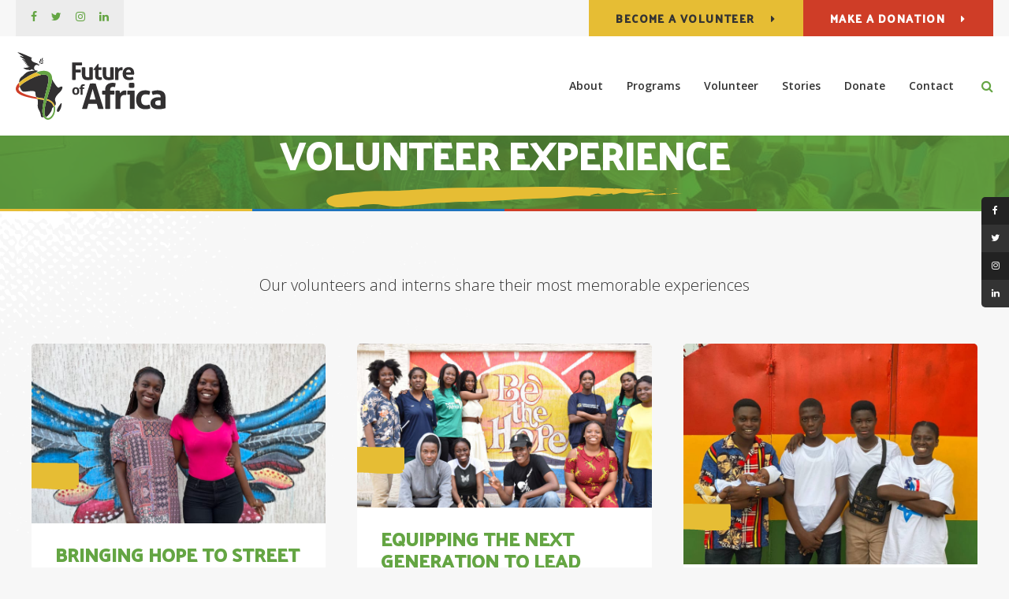

--- FILE ---
content_type: text/html; charset=UTF-8
request_url: https://www.futureofafrica.org/site/volunteer-experience
body_size: 6219
content:

    
    
    
    
    
    
    
    
    
    
    
    
    
    
    
    
    
    
    <!doctype html>
<html lang="en">
<head>
<title>Volunteer Experience | Future Of Africa | Stories about Future of Africa</title>
<meta http-equiv="Content-Type" content="text/html; charset=utf-8" />



<meta name="generator" content="Tymbrel ( www.tymbrel.com )" />

<meta name="description" content="Go down memory lane with Future of Africa" />
<meta name="keywords" content="" />


  <link rel="canonical" href="https://www.futureofafrica.org/site/volunteer-experience" />

<meta name="robots" content="noindex, nofollow" />


<script type="text/javascript">
function clearDefault(element) {
  if (element.defaultValue == element.value) { element.value = "" }
}
</script>




  <link href="/assets/3895/css/global.css" rel="stylesheet" type="text/css" />
<link rel="shortcut icon" href="/images/2174/favicon.ico" type="image/x-icon" />

      <script src="/assets/js/jquery-1.8.2.min.js" type="text/javascript" data-cmsi-js-1a96ecfa7997d56153ffc3d07bb90ca2="true"></script>
  





          
    
    
    
    
    
    
    
    
    <meta name="google-site-verification" content="-V6Dt-Sb_EuBGkosZS_I8kEyKN3pe3mdBT63lxIZ4ZE" />
    
    
    
    
    
    
    <meta name="viewport" content="width=device-width, initial-scale=1.0" />	

	<!-- Support For Older Browsers -->
	<!--[if lte IE 9]>
		<script src="//html5shiv.googlecode.com/svn/trunk/html5.js"></script>
		<link rel="stylesheet" href="/images/2174/css/legacy.css" />
	<![endif]-->
    
    <link rel="stylesheet" href="/images/2174/css/style-dark-v4-1.css" />
  

  
  <script>
        $(document).ready(function() {
            if($(".featureIMG").length) {
                var pageTitle = $("#pageTitle");
                var featureIMG = $(".featureIMG");
                var img = featureIMG.find( $("img") ); 
                var src = img.attr("src");
                pageTitle.css("background-image", "url(" + src + ")");
                featureIMG.remove();
            }
        })
    </script>
  

  
  
  
  
  
  
  
  
  
  
  
  
<meta name="verify-v1" content="srU7Ymyhvk7sPapseDLg2qdDdTq1TCTQj-oE3KUbF-4" />
<meta name="google-site-verification" content="srU7Ymyhvk7sPapseDLg2qdDdTq1TCTQj-oE3KUbF-4" />

  


<!-- GA4 -->
  <script async src="https://www.googletagmanager.com/gtag/js?id=G-PP0LCYXMJY"></script>
  <script>
    window.dataLayer = window.dataLayer || [];
    function gtag(){dataLayer.push(arguments);}
    gtag('js', new Date());

    gtag('config', 'G-PP0LCYXMJY');
  </script>
<!-- /GA4 -->



<link href="https://d2zp5xs5cp8zlg.cloudfront.net" rel="preconnect">
<link href="https://d2l4d0j7rmjb0n.cloudfront.net" rel="preconnect">
<link href="https://fonts.googleapis.com" rel="preconnect">
<link href="https://www.googletagmanager.com" rel="preconnect">
<link href="https://ajax.googleapis.com" rel="preconnect">
<link href="https://api.bloomerang.co" rel="preconnect">
<link href="https://use.fontawesome.com" rel="preconnect">
</head>


<!-- TEMPLATE TAB -->

<!-- FOUNDATION GRID SUPPORT ADDED FOR IE -->
<!--[if lt IE 7]><body class="lt-ie9 lt-ie8 lt-ie7"><![endif]-->
<!--[if IE 7]><body class="lt-ie9 lt-ie8"><![endif]-->
<!--[if IE 8]><body class="lt-ie9"><![endif]-->
<!--[if gt IE 8]><!-->
<body><!--<![endif]-->
<div id="top">
    <button class="grt-mobile-button">
        <span class="line1"></span>
        <span class="line2"></span>
        <span class="line3"></span>
    </button>
</div>
    
<!-- Header
============================================== -->
 <div class="wrap header--c home">
	        <header>
            <div class="header__topbar">
                <div class="row">
    

                    <div class="columns header__topbar__details">

             <ul class="social">
<li class="facebook"><a href="https://www.facebook.com/futureofafrica/" target="_blank">Facebook</a></li>
<li class="twitter"><a href="https://twitter.com/futureofafrica" target="_blank">Twitter</a></li>
<li class="instagram"><a href="https://www.instagram.com/futureofafrica/" target="_blank">Instagram</a></li>
<li class="linkedin"><a href="https://www.linkedin.com/company/futureofafrica/about/" target="_blank">LinkedIn</a></li>
</ul>

                    </div>
                    
                                       <div class="columns header__topbar__btns">
          <ul>
<li><a href="/site/volunteering-ghana" class="cms-button-alert">Become a Volunteer</a></li>
<li><a href="/site/future-of-africa-donations" class="cms-button-success">Make a Donation</a></li>
</ul>
                    </div>

                </div>
            </div>

            <div class="row header__nav">
                <div class="columns header__logo">
                    <a href="/site/home" itemprop="url"><img src="/files/logo30.svg" alt="Future of Africa" width="190" height="86" /></a>
                </div>
                <div class="columns">
             <nav>
                    <ul>
            
                                                                                                  
    <li><a href="/site/about-future-of-africa"   class="buttons" title="About Future of Africa">About</a>

    
          <ul>
              <li><a href="/site/about-future-of-africa"    title="About Future of Africa">Our Organization</a></li>
                      <li><a href="/site/future-of-africa-team"    title="About the Future of Africa Team">Our Family</a></li>
                      <li><a href="/site/future-of-africa-mission"    title="The mission at the centre of Future of Africa">Our Mission</a></li>
                      <li><a href="/site/future-of-africa-beliefs"    title="The Beliefs at the Core of Future of Africa">Our Beliefs</a></li>
                      <li><a href="/site/planning-for-the-future-of-africa"    title="Nothing gets done at the Future of Africa without a plan">Our Plan</a></li>
                      <li><a href="/site/future-of-africa-impact"    title="The Impact Our Organization has had">Our Impact</a></li>
                    </ul>
    
  </li>
            
                                                                                    
    <li><a href="/site/all-future-of-africa-programs"   class="buttons" title="What Programs Does Future of Africa Offer">Programs</a>

    
          <ul>
              <li><a href="/site/all-future-of-africa-programs"    title="An Overview Of All Programs at Future of Africa">Overview</a></li>
                      <li><a href="/site/future-of-africa-inspire-street-outreach"    title="Future of Africa seeks out children in street situations">Service & Street Outreach</a></li>
                      <li><a href="/site/norviwo-transformation-pathways"    title="Future of Africa helps youth in street situations embrace healing">Norviwo Transformation Pathways</a></li>
                      <li><a href="/site/norviwo-academic-scholars"    title="How We Educate The Youth Of Africa">Norviwo Academic Scholars</a></li>
                      <li><a href="/site/norviwo-innovation"    title="A social enterprise incubator program for entrepreneurship and skills training">Norviwo Innovation</a></li>
                    </ul>
    
  </li>
            
                                                                                                      
    <li class="active"><a href="/site/volunteering-ghana"   class="buttons" title="Volunteer with Future of Africa">Volunteer</a>

    
          <ul>
              <li><a href="/site/volunteering-ghana"    title="Become a volunteer with The Future of Africa">Become A Volunteer</a></li>
                      <li><a href="/site/future-of-africa-volunteers"    title="Become a FOA Leader">FOA Leaders</a></li>
                      <li><a href="/site/norviwo-extended-family-services"    title="Become a volunteer with Norviwo Extended Family Services">NEFS Volunteer</a></li>
                      <li><a href="/site/volunteer-time-tracking"    title="Log your hours with Future of Africa">Log Your Hours</a></li>
                      <li class="active" aria-current="page"><a href="/site/volunteer-experience"  itemprop="url"    title="Our Volunteers and Interns share their experience at FOA">Volunteer Experiences</a></li>
                    </ul>
    
  </li>
            
                                                        
    <li><a href="/site/future-of-africa-stories-together"   class="buttons" title="Our Stories Of Bringing African Youth Together">Stories</a>

    
          <ul>
              <li><a href="/site/future-of-africa-stories-together"    title="Stories from the children in Accra">Our Kids</a></li>
                      <li><a href="/site/news-updates"    title="News and updates from Future of Africa">News & Updates</a></li>
                      <li><a href="/site/our-journey"    title="FOA's journey from 2016 to date">Our Journey</a></li>
                    </ul>
    
  </li>
            
    
    <li><a href="/site/future-of-africa-donations"   class="buttons" title="Donating To Future of Africa">Donate</a>

    
    
  </li>
            
    
    <li><a href="/site/contact-future-of-africa"   class="buttons" title="Get in touch with the Future of Africa">Contact</a>

    
    
  </li>
    </ul>
                </nav>

                    <div class="header__open-search">
                  <button class="open-search"><span class="fa fa-search" aria-hidden="true"></span><span class="sr-only">Open Search Dialog</span></button>
                    </div>
                </div>

            </div>
        </header>
	</div>
	

<div class="wrap internal">    


<div id="pageTitle">
    <div class="row">
        <div class="large-12 columns">
            <h1>Volunteer Experience</h1>
        </div>
    </div>
</div>  

<!-- Main Content
============================================== -->
	<div class="container content">
		
		<div class="row">
			<div class="columns primary full adjustedPadding">
			    <div class="tymbrel-row featureIMG" >  <div class="tymbrel-col tymbrel-col-12">
            <img src="/files/WhatsAppImage2023-03-22at12.01.403.jpeg" alt="" width="1227" height="920" />
      </div>
</div>
<div class="tymbrel-row" >  <div class="tymbrel-col tymbrel-col-12">
            <p class="leadin">Our volunteers and interns share their most memorable experiences</p>
      </div>
</div>
<div class="tymbrel-row" >  <div class="tymbrel-col tymbrel-col-12">
            <p><div class="blog-posts">
  	<div class="entry group">

				<div class="cmsi-post-thumb">
			<a href="/site/blog/2024/11/21/esthers-volunteer-experience"><img src="https://d2zp5xs5cp8zlg.cloudfront.net/image-108881-800.jpg" alt="Bringing Hope to Street Youth Through Consistency and Love – Esther’s Internship Experience" /></a>
		</div><!-- /cmsi-post-thumb -->
		
		<div class="entry-content cmsi-post-summary">
			<h2 class="title"><a href="/site/blog/2024/11/21/esthers-volunteer-experience" id="0">Bringing Hope to Street Youth Through Consistency and Love – Esther’s Internship Experience</a></h2>
			<p class="meta meta-author"></p>
			<p class="meta"> </p>

						<p>Esther's New Year’s resolution was to make a difference in her community and after researching FOA, she knew she’d found the perfect place to give back.</p>
						<p><a class="cmsi-module-blog-summary-read-more" href="/site/blog/2024/11/21/esthers-volunteer-experience" aria-describedby="0">Read more</a></p>

		</div><!-- /entry-content -->

	</div><!-- /entry -->
		<div class="entry group">

				<div class="cmsi-post-thumb">
			<a href="/site/blog/2024/09/03/equipping-the-next-generation-to-drive-social-change"><img src="https://d2zp5xs5cp8zlg.cloudfront.net/image-107922-800.jpg" alt="Equipping the Next Generation to Lead Social Change" /></a>
		</div><!-- /cmsi-post-thumb -->
		
		<div class="entry-content cmsi-post-summary">
			<h2 class="title"><a href="/site/blog/2024/09/03/equipping-the-next-generation-to-drive-social-change" id="1">Equipping the Next Generation to Lead Social Change</a></h2>
			<p class="meta meta-author"></p>
			<p class="meta"> </p>

						<p>Through street outreach, leadership workshops, and reflection sessions, FOA immerses high school and university students in the challenges faced by street children, helping them understand the issue and become advocates for change.</p>
						<p><a class="cmsi-module-blog-summary-read-more" href="/site/blog/2024/09/03/equipping-the-next-generation-to-drive-social-change" aria-describedby="1">Read more</a></p>

		</div><!-- /entry-content -->

	</div><!-- /entry -->
		<div class="entry group">

				<div class="cmsi-post-thumb">
			<a href="/site/blog/2023/09/06/anita-story"><img src="https://d2zp5xs5cp8zlg.cloudfront.net/image-89515-800.jpg" alt="A chance to give-back - Anita's internship experience" /></a>
		</div><!-- /cmsi-post-thumb -->
		
		<div class="entry-content cmsi-post-summary">
			<h2 class="title"><a href="/site/blog/2023/09/06/anita-story" id="2">A chance to give-back - Anita's internship experience</a></h2>
			<p class="meta meta-author"></p>
			<p class="meta"> </p>

						<p>Anita reflects on her personal growth during her 8 week internship at Future of Africa.</p>
						<p><a class="cmsi-module-blog-summary-read-more" href="/site/blog/2023/09/06/anita-story" aria-describedby="2">Read more</a></p>

		</div><!-- /entry-content -->

	</div><!-- /entry -->
		<div class="entry group">

				<div class="cmsi-post-thumb">
			<a href="/site/blog/2023/08/21/ethan-story"><img src="https://d2zp5xs5cp8zlg.cloudfront.net/image-89406-800.jpg" alt="A summer of memorable walks with Norviwo residents - Ethan’s internship experience" /></a>
		</div><!-- /cmsi-post-thumb -->
		
		<div class="entry-content cmsi-post-summary">
			<h2 class="title"><a href="/site/blog/2023/08/21/ethan-story" id="3">A summer of memorable walks with Norviwo residents - Ethan’s internship experience</a></h2>
			<p class="meta meta-author"></p>
			<p class="meta"> </p>

						<p>The relationships Ethan built over the summer with FOAs residents became the highlight of his time in Ghana.</p>
						<p><a class="cmsi-module-blog-summary-read-more" href="/site/blog/2023/08/21/ethan-story" aria-describedby="3">Read more</a></p>

		</div><!-- /entry-content -->

	</div><!-- /entry -->
		<div class="entry group">

				<div class="cmsi-post-thumb">
			<a href="/site/blog/2023/07/21/sarinas-story"><img src="https://d2zp5xs5cp8zlg.cloudfront.net/image-87275-800.jpg" alt="Connecting with street children - Sarina’s volunteer experience" /></a>
		</div><!-- /cmsi-post-thumb -->
		
		<div class="entry-content cmsi-post-summary">
			<h2 class="title"><a href="/site/blog/2023/07/21/sarinas-story" id="4">Connecting with street children - Sarina’s volunteer experience</a></h2>
			<p class="meta meta-author"></p>
			<p class="meta"> </p>

						<p>Sarina reflects on the memorable interactions she had with street children living in Accra.</p>
						<p><a class="cmsi-module-blog-summary-read-more" href="/site/blog/2023/07/21/sarinas-story" aria-describedby="4">Read more</a></p>

		</div><!-- /entry-content -->

	</div><!-- /entry -->
		<div class="entry group">

				<div class="cmsi-post-thumb">
			<a href="/site/blog/2023/03/22/alanson-reflects-on-his-year-with-future-of-africa"><img src="https://d2zp5xs5cp8zlg.cloudfront.net/image-80477-800.jpg" alt="Alanson's Story - A Volunteer Experience" /></a>
		</div><!-- /cmsi-post-thumb -->
		
		<div class="entry-content cmsi-post-summary">
			<h2 class="title"><a href="/site/blog/2023/03/22/alanson-reflects-on-his-year-with-future-of-africa" id="5">Alanson's Story - A Volunteer Experience</a></h2>
			<p class="meta meta-author"></p>
			<p class="meta"> </p>

						<p>Alanson's two months in Accra have been characterized by the life-giving community of Future of Africa (FOA). Here he shares his story.</p>
						<p><a class="cmsi-module-blog-summary-read-more" href="/site/blog/2023/03/22/alanson-reflects-on-his-year-with-future-of-africa" aria-describedby="5">Read more</a></p>

		</div><!-- /entry-content -->

	</div><!-- /entry -->
		<div class="entry group">

				<div class="cmsi-post-thumb">
			<a href="/site/blog/2024/02/15/immersing-myself-in-the-culture-at-foa-and-ghana"><img src="https://d2zp5xs5cp8zlg.cloudfront.net/image-98113-800.jpg" alt="Immersing myself in the culture at Future of Africa and Ghana - Amber's internship experience" /></a>
		</div><!-- /cmsi-post-thumb -->
		
		<div class="entry-content cmsi-post-summary">
			<h2 class="title"><a href="/site/blog/2024/02/15/immersing-myself-in-the-culture-at-foa-and-ghana" id="6">Immersing myself in the culture at Future of Africa and Ghana - Amber's internship experience</a></h2>
			<p class="meta meta-author"></p>
			<p class="meta"> </p>

						<p>Amber spent three months at Future of Africa immersing herself in the unique culture of our organization</p>
						<p><a class="cmsi-module-blog-summary-read-more" href="/site/blog/2024/02/15/immersing-myself-in-the-culture-at-foa-and-ghana" aria-describedby="6">Read more</a></p>

		</div><!-- /entry-content -->

	</div><!-- /entry -->
		<div class="entry group">

				<div class="cmsi-post-thumb">
			<a href="/site/blog/2020/11/11/eunice-facility-coordinator-accra"><img src="https://d2zp5xs5cp8zlg.cloudfront.net/image-37781-800.jpg" alt="Eunice Nusimebia Agbenyegah Shares Her Experiences" /></a>
		</div><!-- /cmsi-post-thumb -->
		
		<div class="entry-content cmsi-post-summary">
			<h2 class="title"><a href="/site/blog/2020/11/11/eunice-facility-coordinator-accra" id="7">Eunice Nusimebia Agbenyegah Shares Her Experiences</a></h2>
			<p class="meta meta-author"></p>
			<p class="meta"> </p>

						<p>Facility Coordinator at Future of Africa, Eunice Nusimebia Agbenyegah, shares her personal experiences with former street residents.</p>
						<p><a class="cmsi-module-blog-summary-read-more" href="/site/blog/2020/11/11/eunice-facility-coordinator-accra" aria-describedby="7">Read more</a></p>

		</div><!-- /entry-content -->

	</div><!-- /entry -->
	</div></p>
      </div>
</div>
			</div>
		</div>
	</div><!-- /content -->	
	
	<div class="tymbrel-row newsBlock">  
		<div class="tymbrel-col tymbrel-col-12">
            <h2>Every Moment Counts</h2>
<p class="leadin">Every moment a child is off the streets and in the classroom is another moment for the Future of Africa.</p>
		    <div class="blog-posts">
  	<div class="entry group">

				<div class="cmsi-post-thumb">
			<a href="/site/blog/2025/09/16/graduates-new-beginnings-and-a-hair-studio-launch"><img src="https://d2zp5xs5cp8zlg.cloudfront.net/image-111338-800.jpg" alt="Graduates, New Beginnings, and a Hair Studio Launch - A Fresh Start with FOA" /></a>
		</div><!-- /cmsi-post-thumb -->
		
		<div class="entry-content cmsi-post-summary">
			<h2 class="title"><a href="/site/blog/2025/09/16/graduates-new-beginnings-and-a-hair-studio-launch" id="0">Graduates, New Beginnings, and a Hair Studio Launch - A Fresh Start with FOA</a></h2>
			<p class="meta meta-author"></p>
			<p class="meta"> </p>

						<p>In August we hosted our Fresh Start Ceremony and it was one of those days that reminded us why we do this work. We celebrated exciting new beginnings of youth who once spent years on the street without hope and purpose.</p>
						<p><a class="cmsi-module-blog-summary-read-more" href="/site/blog/2025/09/16/graduates-new-beginnings-and-a-hair-studio-launch" aria-describedby="0">Read more</a></p>

		</div><!-- /entry-content -->

	</div><!-- /entry -->
		<div class="entry group">

				<div class="cmsi-post-thumb">
			<a href="/site/blog/2025/08/01/embracing-healing-through-music-and-art-at-wellness-wednesday"><img src="https://d2zp5xs5cp8zlg.cloudfront.net/image-111278-800.jpg" alt="Embracing Healing Through Music and Art" /></a>
		</div><!-- /cmsi-post-thumb -->
		
		<div class="entry-content cmsi-post-summary">
			<h2 class="title"><a href="/site/blog/2025/08/01/embracing-healing-through-music-and-art-at-wellness-wednesday" id="1">Embracing Healing Through Music and Art</a></h2>
			<p class="meta meta-author"></p>
			<p class="meta"> </p>

						<p>We piloted art and music therapy during Wellness Wednesday and now street youth come attend outreach more often, stay engaged, and look forward to finishing projects and learning new dances.</p>
						<p><a class="cmsi-module-blog-summary-read-more" href="/site/blog/2025/08/01/embracing-healing-through-music-and-art-at-wellness-wednesday" aria-describedby="1">Read more</a></p>

		</div><!-- /entry-content -->

	</div><!-- /entry -->
		<div class="entry group">

				<div class="cmsi-post-thumb">
			<a href="/site/blog/2025/06/22/servant-leadership-learning-to-serve-the-youth-better"><img src="https://d2zp5xs5cp8zlg.cloudfront.net/image-110629-800.jpg" alt="A Decade of Hope and Transformation: Learning New Approaches to Youth Wellbeing and Development" /></a>
		</div><!-- /cmsi-post-thumb -->
		
		<div class="entry-content cmsi-post-summary">
			<h2 class="title"><a href="/site/blog/2025/06/22/servant-leadership-learning-to-serve-the-youth-better" id="2">A Decade of Hope and Transformation: Learning New Approaches to Youth Wellbeing and Development</a></h2>
			<p class="meta meta-author"></p>
			<p class="meta"> </p>

						<p>Staff and volunteers recently underwent a professional development workshop where we’ve learned to respond with more compassion, understand trauma better, and support each youth in a way that helps them truly thrive.</p>
						<p><a class="cmsi-module-blog-summary-read-more" href="/site/blog/2025/06/22/servant-leadership-learning-to-serve-the-youth-better" aria-describedby="2">Read more</a></p>

		</div><!-- /entry-content -->

	</div><!-- /entry -->
	</div>
		</div>
	</div>
    
</div><!-- /wrap -->

<div id="footerCTA" class="home">
    <h2>Become The Change You Want To See</h2>
<p class="leadin">The future of Africa starts with young people harnessing the fundamentals of social responsibility to drive positive change within themselves.</p>
<p><a href="/site/future-of-africa-donations" class="cms-button-secondary">Donate</a> <a href="/site/volunteering-ghana" class="cms-button-primary">Volunteer With Us</a></p>
</div>    

<!-- Footer
============================================== -->
<footer>
        <div class="container">
        <div class="row align-middle">
            <div class="large-3 columns">
				<img src="/files/future-of-africa-logo-footer.svg" alt="Future of Africa" />  <a href="https://www.msccanada.org/" target="_blank" title="MSC Canada"><img id="mscLogo" src="/files/MSCLogo.jpeg" width="90" alt="" /></a>
            </div>

            <div class="large-6 columns">
                <ul id="tymbrel-footer-nav">
    <li><a class="first" href="/site/home">Home</a></li>
        <li><a href="/site/about-future-of-africa">About</a></li>
        <li><a href="/site/all-future-of-africa-programs">Programs</a></li>
        <li><a href="/site/volunteering-ghana">Volunteer</a></li>
        <li><a href="/site/future-of-africa-stories-together">Stories</a></li>
        <li><a href="/site/future-of-africa-donations">Donate</a></li>
        </ul>
            </div>

            <div class="large-3 columns">
                  <p><a href="https://delta4digital.com/" target="_blank" aria-label="Delta4 Digital | Opens in a new tab"><img id="{$id}" class="{$class}" style="max-width: {$width}px; width: {$width}px" src="https://d2l4d0j7rmjb0n.cloudfront.net/agency/1/files/delta4-digital-logo-horizontal-slogan.svg" alt="Smarter Websites Designed by Delta4 Digital" loading="lazy" /></a></p>
            </div>
        </div><!-- /row  -->
    </div>
	
	<div class="copyright">
        <div class="row align-middle">

            <div class="large-4 columns">
                <ul>
<li><a href="/site/privacy-policy" title="Privacy Policy">Privacy Policy</a></li>
<li><a href="/site/search" title="Search">Search</a></li>
<li><a href="#top">Back to Top</a></li>
</ul>
                
            </div>
            
            <div class="large-4 columns">
                <p><ul class="social">
<li class="facebook"><a href="https://www.facebook.com/futureofafrica/" target="_blank">Facebook</a></li>
<li class="twitter"><a href="https://twitter.com/futureofafrica" target="_blank">Twitter</a></li>
<li class="instagram"><a href="https://www.instagram.com/futureofafrica/" target="_blank">Instagram</a></li>
<li class="linkedin"><a href="https://www.linkedin.com/company/futureofafrica/about/" target="_blank">LinkedIn</a></li>
</ul></p>
            </div>
            
            <div class="large-4 columns">
            <p>Copyright &copy; 2026. All Rights Reserved. Managed with <a href="http://www.tymbrel.com/site/home" target="_blank">Tymbrel</a></p>
                			
            </div>
		</div><!-- /row  -->
	</div>
	
</footer>
    
<div id="sticky">
    <p><a href="tel:233247733392" class="cms-button-primary"><span class="fa fa-phone"></span></a><a href="/site/contact-future-of-africa" class="cms-button-success"><span class="fa fa-envelope"></span></a></p>
</div> 

<div id="stickySocial">
    <ul class="social">
<li class="facebook"><a href="https://www.facebook.com/futureofafrica/" target="_blank">Facebook</a></li>
<li class="twitter"><a href="https://twitter.com/futureofafrica" target="_blank">Twitter</a></li>
<li class="instagram"><a href="https://www.instagram.com/futureofafrica/" target="_blank">Instagram</a></li>
<li class="linkedin"><a href="https://www.linkedin.com/company/futureofafrica/about/" target="_blank">LinkedIn</a></li>
</ul>
</div>

<!-- JavaScript
============================================== -->
<script async src="/images/2174/js/min/scripts-min.js"></script>


<script src="https://ajax.googleapis.com/ajax/libs/webfont/1.5.18/webfont.js"></script>

<script>
 WebFont.load({
    google: {
      families: ['Beth Ellen', 'Open Sans:300,600', 'Palanquin Dark: 600']
    }
  });
</script> 
<noscript>
    <link href="https://fonts.googleapis.com/css2?family=Beth+Ellen&family=Open+Sans:wght@300;600&family=Palanquin+Dark:wght@600&display=swap" rel="stylesheet">
</noscript>

<script src="https://api.bloomerang.co/v1/WebsiteVisit?ApiKey=pub_7e034c61-6547-11ea-8134-0ab2f2f28c00" type="text/javascript"></script>



 


<script src="https://use.fontawesome.com/7a2e746270.js"></script>
</body>
<!--
S: us-app02
C: 2174
D: 2026-01-15 13:29:56
V: 3895
T: 0.0454
-->

</html>

<!-- /TEMPLATE TAB -->
    
  
  
  
  
  
  
  
  
  
  
  
  
  
  
  
  
  
  
  
  

--- FILE ---
content_type: text/css
request_url: https://www.futureofafrica.org/images/2174/css/style-dark-v4-1.css
body_size: 20049
content:
html,body,div,span,object,iframe,h1,.feature section p:nth-child(2),#pageTitle p:not(:first-child):not(.leadin),.feature section h2,h2,h3,.highlights h2,h4,.contactInfo h3,h5,h6,p,blockquote,pre,a,abbr,address,cite,code,del,dfn,em,img,ins,q,small,strong,sub,sup,dl,dt,dd,ol,ul,li,fieldset,form,label,legend,table,caption,tbody,tfoot,thead,tr,th,td{border:0;margin:0;padding:0}article,aside,figure,figure img,figcaption,hgroup,footer,header,nav,section,video,object{display:block}a img{border:0}figure{position:relative}figure img{width:100%}.sr-only{border:0 !important;clip:rect(1px, 1px, 1px, 1px) !important;-webkit-clip-path:inset(50%) !important;clip-path:inset(50%) !important;height:1px !important;overflow:hidden !important;padding:0 !important;position:absolute !important;width:1px !important;white-space:nowrap !important}.tymbrel-row:not(.cmsi-layout-container) .tymbrel-col>:first-child{margin-top:0}.tymbrel-row:not(.cmsi-layout-container) .tymbrel-col>:last-child{margin-bottom:0}@media screen and (max-width: 1150px){.captcha-recaptcha{transform:scale(0.77);transform-origin:0 0}}.accordion>li .accordion-title:before{content:"" !important;margin:0 !important}.hide{display:none}div[itemprop="address"] span[itemprop="addressLocality"],div[itemprop="address"] span[itemprop="postalCode"]{display:inline-block}.introRow{max-width:900px !important;margin-left:auto !important;margin-right:auto !important;text-align:center !important}.verticallyCentre{display:flex;flex-flow:column nowrap;justify-content:center;align-items:center}@media screen and (max-width: 500px){.form-vertical .visuallyHidden{clip:none;height:auto;margin:0;overflow:unset !important;position:relative;width:auto}}.blockBodyScroll *{container:unset !important}:root{--logo-header: 11.875rem;--header-c-width: 95rem;--header-c-width-padding: 97.5rem;--padding: 1.25rem;--double-padding: 2.5rem}@media screen and (max-width: 1200px) and (min-width: 1025px){:root{--logo-header: 10rem}}@media screen and (min-width: 1025px){:root header.scroll{--logo-header: 7.5rem}}@media screen and (max-width: 1200px) and (min-width: 1025px){:root .header--c header.scroll{--logo-header: 5.625rem}}@media screen and (min-width: 1025px){:root .header--c{--header-height: 13.66875rem}}@media screen and (min-width: 1201px){:root .header--c{--header-height: 10.76875rem}}/*! normalize.css v8.0.0 | MIT License | github.com/necolas/normalize.css */html{line-height:1.15;-webkit-text-size-adjust:100%}body{margin:0}h1,.feature section p:nth-child(2),#pageTitle p:not(:first-child):not(.leadin),.feature section h2{font-size:2em;margin:0.67em 0}hr{box-sizing:content-box;height:0;overflow:visible}pre{font-family:monospace, monospace;font-size:1em}a{background-color:transparent}abbr[title]{border-bottom:none;text-decoration:underline;-webkit-text-decoration:underline dotted;text-decoration:underline dotted}b,strong{font-weight:bolder}code,kbd,samp{font-family:monospace, monospace;font-size:1em}small{font-size:80%}sub,sup{font-size:75%;line-height:0;position:relative;vertical-align:baseline}sub{bottom:-0.25em}sup{top:-0.5em}img{border-style:none}button,input,optgroup,select,textarea{font-family:inherit;font-size:100%;line-height:1.15;margin:0}button,input{overflow:visible}button,select{text-transform:none}button,[type="button"],[type="reset"],[type="submit"]{-webkit-appearance:button}button::-moz-focus-inner,[type="button"]::-moz-focus-inner,[type="reset"]::-moz-focus-inner,[type="submit"]::-moz-focus-inner{border-style:none;padding:0}button:-moz-focusring,[type="button"]:-moz-focusring,[type="reset"]:-moz-focusring,[type="submit"]:-moz-focusring{outline:1px dotted ButtonText}fieldset{padding:0.35em 0.75em 0.625em}legend{box-sizing:border-box;color:inherit;display:table;max-width:100%;padding:0;white-space:normal}progress{vertical-align:baseline}textarea{overflow:auto}[type="checkbox"],[type="radio"]{box-sizing:border-box;padding:0}[type="number"]::-webkit-inner-spin-button,[type="number"]::-webkit-outer-spin-button{height:auto}[type="search"]{-webkit-appearance:textfield;outline-offset:-2px}[type="search"]::-webkit-search-decoration{-webkit-appearance:none}::-webkit-file-upload-button{-webkit-appearance:button;font:inherit}details{display:block}summary{display:list-item}template{display:none}[hidden]{display:none}.foundation-mq{font-family:"small=0em&medium=40em&large=64em&xlarge=75em&xxlarge=90em"}html{box-sizing:border-box;font-size:100%}*,*::before,*::after{box-sizing:inherit}body{margin:0;padding:0;background:#fefefe;font-family:"Helvetica Neue", Helvetica, Roboto, Arial, sans-serif;font-weight:normal;line-height:1.5;color:#0a0a0a;-webkit-font-smoothing:antialiased;-moz-osx-font-smoothing:grayscale}img{display:inline-block;vertical-align:middle;max-width:100%;height:auto;-ms-interpolation-mode:bicubic}textarea{height:auto;min-height:50px;border-radius:0px}select{box-sizing:border-box;width:100%;border-radius:0px}.map_canvas img,.map_canvas embed,.map_canvas object,.mqa-display img,.mqa-display embed,.mqa-display object{max-width:none !important}button{padding:0;-webkit-appearance:none;-moz-appearance:none;appearance:none;border:0;border-radius:0px;background:transparent;line-height:1;cursor:auto}[data-whatinput='mouse'] button{outline:0}pre{overflow:auto}button,input,optgroup,select,textarea{font-family:inherit}.is-visible{display:block !important}.is-hidden{display:none !important}.row{max-width:calc(1316px + 20px + 20px);margin-right:auto;margin-left:auto;display:flex;flex-flow:row wrap}.row .row{margin-right:-20px;margin-left:-20px}@media screen and (max-width: 768px){.row .row{margin-right:-10px;margin-left:-10px}}@media print,screen and (min-width: 40em){.row .row{margin-right:-20px;margin-left:-20px}}@media print,screen and (min-width: 64em){.row .row{margin-right:-20px;margin-left:-20px}}.row .row.collapse{margin-right:0;margin-left:0}.row.expanded{max-width:none}.row.expanded .row{margin-right:auto;margin-left:auto}.row:not(.expanded) .row{max-width:none}.row.collapse>.column,.row.collapse>.columns{padding-right:0;padding-left:0}.row.is-collapse-child,.row.collapse>.column>.row,.row.collapse>.columns>.row{margin-right:0;margin-left:0}.column,.columns{flex:1 1 0px;padding-right:20px;padding-left:20px;min-width:0}@media screen and (max-width: 768px){.column,.columns{padding-right:10px;padding-left:10px}}.column.row.row,.row.row.columns{float:none;display:block}.row .column.row.row,.row .row.row.columns{margin-right:0;margin-left:0;padding-right:0;padding-left:0}.small-1{flex:0 0 8.33333%;max-width:8.33333%}.small-offset-0{margin-left:0%}.small-2{flex:0 0 16.66667%;max-width:16.66667%}.small-offset-1{margin-left:8.33333%}.small-3{flex:0 0 25%;max-width:25%}.small-offset-2{margin-left:16.66667%}.small-4{flex:0 0 33.33333%;max-width:33.33333%}.small-offset-3{margin-left:25%}.small-5{flex:0 0 41.66667%;max-width:41.66667%}.small-offset-4{margin-left:33.33333%}.small-6{flex:0 0 50%;max-width:50%}.small-offset-5{margin-left:41.66667%}.small-7{flex:0 0 58.33333%;max-width:58.33333%}.small-offset-6{margin-left:50%}.small-8{flex:0 0 66.66667%;max-width:66.66667%}.small-offset-7{margin-left:58.33333%}.small-9{flex:0 0 75%;max-width:75%}.small-offset-8{margin-left:66.66667%}.small-10{flex:0 0 83.33333%;max-width:83.33333%}.small-offset-9{margin-left:75%}.small-11{flex:0 0 91.66667%;max-width:91.66667%}.small-offset-10{margin-left:83.33333%}.small-12{flex:0 0 100%;max-width:100%}.small-offset-11{margin-left:91.66667%}.small-up-1{flex-wrap:wrap}.small-up-1>.column,.small-up-1>.columns{flex:0 0 100%;max-width:100%}.small-up-2{flex-wrap:wrap}.small-up-2>.column,.small-up-2>.columns{flex:0 0 50%;max-width:50%}.small-up-3{flex-wrap:wrap}.small-up-3>.column,.small-up-3>.columns{flex:0 0 33.33333%;max-width:33.33333%}.small-up-4{flex-wrap:wrap}.small-up-4>.column,.small-up-4>.columns{flex:0 0 25%;max-width:25%}.small-up-5{flex-wrap:wrap}.small-up-5>.column,.small-up-5>.columns{flex:0 0 20%;max-width:20%}.small-up-6{flex-wrap:wrap}.small-up-6>.column,.small-up-6>.columns{flex:0 0 16.66667%;max-width:16.66667%}.small-up-7{flex-wrap:wrap}.small-up-7>.column,.small-up-7>.columns{flex:0 0 14.28571%;max-width:14.28571%}.small-up-8{flex-wrap:wrap}.small-up-8>.column,.small-up-8>.columns{flex:0 0 12.5%;max-width:12.5%}.small-collapse>.column,.small-collapse>.columns{padding-right:0;padding-left:0}.small-uncollapse>.column,.small-uncollapse>.columns{padding-right:20px;padding-left:20px}@media print,screen and (min-width: 40em){.medium-1{flex:0 0 8.33333%;max-width:8.33333%}.medium-offset-0{margin-left:0%}.medium-2{flex:0 0 16.66667%;max-width:16.66667%}.medium-offset-1{margin-left:8.33333%}.medium-3{flex:0 0 25%;max-width:25%}.medium-offset-2{margin-left:16.66667%}.medium-4{flex:0 0 33.33333%;max-width:33.33333%}.medium-offset-3{margin-left:25%}.medium-5{flex:0 0 41.66667%;max-width:41.66667%}.medium-offset-4{margin-left:33.33333%}.medium-6{flex:0 0 50%;max-width:50%}.medium-offset-5{margin-left:41.66667%}.medium-7{flex:0 0 58.33333%;max-width:58.33333%}.medium-offset-6{margin-left:50%}.medium-8{flex:0 0 66.66667%;max-width:66.66667%}.medium-offset-7{margin-left:58.33333%}.medium-9{flex:0 0 75%;max-width:75%}.medium-offset-8{margin-left:66.66667%}.medium-10{flex:0 0 83.33333%;max-width:83.33333%}.medium-offset-9{margin-left:75%}.medium-11{flex:0 0 91.66667%;max-width:91.66667%}.medium-offset-10{margin-left:83.33333%}.medium-12{flex:0 0 100%;max-width:100%}.medium-offset-11{margin-left:91.66667%}.medium-up-1{flex-wrap:wrap}.medium-up-1>.column,.medium-up-1>.columns{flex:0 0 100%;max-width:100%}.medium-up-2{flex-wrap:wrap}.medium-up-2>.column,.medium-up-2>.columns{flex:0 0 50%;max-width:50%}.medium-up-3{flex-wrap:wrap}.medium-up-3>.column,.medium-up-3>.columns{flex:0 0 33.33333%;max-width:33.33333%}.medium-up-4{flex-wrap:wrap}.medium-up-4>.column,.medium-up-4>.columns{flex:0 0 25%;max-width:25%}.medium-up-5{flex-wrap:wrap}.medium-up-5>.column,.medium-up-5>.columns{flex:0 0 20%;max-width:20%}.medium-up-6{flex-wrap:wrap}.medium-up-6>.column,.medium-up-6>.columns{flex:0 0 16.66667%;max-width:16.66667%}.medium-up-7{flex-wrap:wrap}.medium-up-7>.column,.medium-up-7>.columns{flex:0 0 14.28571%;max-width:14.28571%}.medium-up-8{flex-wrap:wrap}.medium-up-8>.column,.medium-up-8>.columns{flex:0 0 12.5%;max-width:12.5%}}@media print,screen and (min-width: 40em) and (min-width: 40em){.medium-expand{flex:1 1 0px}}.row.medium-unstack>.column,.row.medium-unstack>.columns{flex:0 0 100%}@media print,screen and (min-width: 40em){.row.medium-unstack>.column,.row.medium-unstack>.columns{flex:1 1 0px}}@media print,screen and (min-width: 40em){.medium-collapse>.column,.medium-collapse>.columns{padding-right:0;padding-left:0}.medium-uncollapse>.column,.medium-uncollapse>.columns{padding-right:20px;padding-left:20px}}@media print,screen and (min-width: 64em){.large-1{flex:0 0 8.33333%;max-width:8.33333%}.large-offset-0{margin-left:0%}.large-2{flex:0 0 16.66667%;max-width:16.66667%}.large-offset-1{margin-left:8.33333%}.large-3{flex:0 0 25%;max-width:25%}.large-offset-2{margin-left:16.66667%}.large-4{flex:0 0 33.33333%;max-width:33.33333%}.large-offset-3{margin-left:25%}.large-5{flex:0 0 41.66667%;max-width:41.66667%}.large-offset-4{margin-left:33.33333%}.large-6{flex:0 0 50%;max-width:50%}.large-offset-5{margin-left:41.66667%}.large-7{flex:0 0 58.33333%;max-width:58.33333%}.large-offset-6{margin-left:50%}.large-8{flex:0 0 66.66667%;max-width:66.66667%}.large-offset-7{margin-left:58.33333%}.large-9{flex:0 0 75%;max-width:75%}.large-offset-8{margin-left:66.66667%}.large-10{flex:0 0 83.33333%;max-width:83.33333%}.large-offset-9{margin-left:75%}.large-11{flex:0 0 91.66667%;max-width:91.66667%}.large-offset-10{margin-left:83.33333%}.large-12{flex:0 0 100%;max-width:100%}.large-offset-11{margin-left:91.66667%}.large-up-1{flex-wrap:wrap}.large-up-1>.column,.large-up-1>.columns{flex:0 0 100%;max-width:100%}.large-up-2{flex-wrap:wrap}.large-up-2>.column,.large-up-2>.columns{flex:0 0 50%;max-width:50%}.large-up-3{flex-wrap:wrap}.large-up-3>.column,.large-up-3>.columns{flex:0 0 33.33333%;max-width:33.33333%}.large-up-4{flex-wrap:wrap}.large-up-4>.column,.large-up-4>.columns{flex:0 0 25%;max-width:25%}.large-up-5{flex-wrap:wrap}.large-up-5>.column,.large-up-5>.columns{flex:0 0 20%;max-width:20%}.large-up-6{flex-wrap:wrap}.large-up-6>.column,.large-up-6>.columns{flex:0 0 16.66667%;max-width:16.66667%}.large-up-7{flex-wrap:wrap}.large-up-7>.column,.large-up-7>.columns{flex:0 0 14.28571%;max-width:14.28571%}.large-up-8{flex-wrap:wrap}.large-up-8>.column,.large-up-8>.columns{flex:0 0 12.5%;max-width:12.5%}}@media print,screen and (min-width: 64em) and (min-width: 64em){.large-expand{flex:1 1 0px}}.row.large-unstack>.column,.row.large-unstack>.columns{flex:0 0 100%}@media print,screen and (min-width: 64em){.row.large-unstack>.column,.row.large-unstack>.columns{flex:1 1 0px}}@media print,screen and (min-width: 64em){.large-collapse>.column,.large-collapse>.columns{padding-right:0;padding-left:0}.large-uncollapse>.column,.large-uncollapse>.columns{padding-right:20px;padding-left:20px}}.shrink{flex:0 0 auto;max-width:100%}.column-block{margin-bottom:1.875rem}.column-block>:last-child{margin-bottom:0}.align-left{justify-content:flex-start}.align-right{justify-content:flex-end}.align-center{justify-content:center}.align-justify{justify-content:space-between}.align-spaced{justify-content:space-around}.align-left.vertical.menu>li>a{justify-content:flex-start}.align-right.vertical.menu>li>a{justify-content:flex-end}.align-center.vertical.menu>li>a{justify-content:center}.align-top{align-items:flex-start}.align-self-top{align-self:flex-start}.align-bottom{align-items:flex-end}.align-self-bottom{align-self:flex-end}.align-middle{align-items:center}.align-self-middle{align-self:center}.align-stretch{align-items:stretch}.align-self-stretch{align-self:stretch}.align-center-middle{justify-content:center;align-items:center;align-content:center}.small-order-1{order:1}.small-order-2{order:2}.small-order-3{order:3}.small-order-4{order:4}.small-order-5{order:5}.small-order-6{order:6}@media print,screen and (min-width: 40em){.medium-order-1{order:1}.medium-order-2{order:2}.medium-order-3{order:3}.medium-order-4{order:4}.medium-order-5{order:5}.medium-order-6{order:6}}@media print,screen and (min-width: 64em){.large-order-1{order:1}.large-order-2{order:2}.large-order-3{order:3}.large-order-4{order:4}.large-order-5{order:5}.large-order-6{order:6}}.flex-container{display:flex}.flex-child-auto{flex:1 1 auto}.flex-child-grow{flex:1 0 auto}.flex-child-shrink{flex:0 1 auto}.flex-dir-row{flex-direction:row}.flex-dir-row-reverse{flex-direction:row-reverse}.flex-dir-column{flex-direction:column}.flex-dir-column-reverse{flex-direction:column-reverse}@media print,screen and (min-width: 40em){.medium-flex-container{display:flex}.medium-flex-child-auto{flex:1 1 auto}.medium-flex-child-grow{flex:1 0 auto}.medium-flex-child-shrink{flex:0 1 auto}.medium-flex-dir-row{flex-direction:row}.medium-flex-dir-row-reverse{flex-direction:row-reverse}.medium-flex-dir-column{flex-direction:column}.medium-flex-dir-column-reverse{flex-direction:column-reverse}}@media print,screen and (min-width: 64em){.large-flex-container{display:flex}.large-flex-child-auto{flex:1 1 auto}.large-flex-child-grow{flex:1 0 auto}.large-flex-child-shrink{flex:0 1 auto}.large-flex-dir-row{flex-direction:row}.large-flex-dir-row-reverse{flex-direction:row-reverse}.large-flex-dir-column{flex-direction:column}.large-flex-dir-column-reverse{flex-direction:column-reverse}}.slide-in-down.mui-enter{transition-duration:500ms;transition-timing-function:linear;transform:translateY(-100%);transition-property:transform, opacity;-webkit-backface-visibility:hidden;backface-visibility:hidden}.slide-in-down.mui-enter.mui-enter-active{transform:translateY(0)}.slide-in-left.mui-enter{transition-duration:500ms;transition-timing-function:linear;transform:translateX(-100%);transition-property:transform, opacity;-webkit-backface-visibility:hidden;backface-visibility:hidden}.slide-in-left.mui-enter.mui-enter-active{transform:translateX(0)}.slide-in-up.mui-enter{transition-duration:500ms;transition-timing-function:linear;transform:translateY(100%);transition-property:transform, opacity;-webkit-backface-visibility:hidden;backface-visibility:hidden}.slide-in-up.mui-enter.mui-enter-active{transform:translateY(0)}.slide-in-right.mui-enter{transition-duration:500ms;transition-timing-function:linear;transform:translateX(100%);transition-property:transform, opacity;-webkit-backface-visibility:hidden;backface-visibility:hidden}.slide-in-right.mui-enter.mui-enter-active{transform:translateX(0)}.slide-out-down.mui-leave{transition-duration:500ms;transition-timing-function:linear;transform:translateY(0);transition-property:transform, opacity;-webkit-backface-visibility:hidden;backface-visibility:hidden}.slide-out-down.mui-leave.mui-leave-active{transform:translateY(100%)}.slide-out-right.mui-leave{transition-duration:500ms;transition-timing-function:linear;transform:translateX(0);transition-property:transform, opacity;-webkit-backface-visibility:hidden;backface-visibility:hidden}.slide-out-right.mui-leave.mui-leave-active{transform:translateX(100%)}.slide-out-up.mui-leave{transition-duration:500ms;transition-timing-function:linear;transform:translateY(0);transition-property:transform, opacity;-webkit-backface-visibility:hidden;backface-visibility:hidden}.slide-out-up.mui-leave.mui-leave-active{transform:translateY(-100%)}.slide-out-left.mui-leave{transition-duration:500ms;transition-timing-function:linear;transform:translateX(0);transition-property:transform, opacity;-webkit-backface-visibility:hidden;backface-visibility:hidden}.slide-out-left.mui-leave.mui-leave-active{transform:translateX(-100%)}.fade-in.mui-enter{transition-duration:500ms;transition-timing-function:linear;opacity:0;transition-property:opacity}.fade-in.mui-enter.mui-enter-active{opacity:1}.fade-out.mui-leave{transition-duration:500ms;transition-timing-function:linear;opacity:1;transition-property:opacity}.fade-out.mui-leave.mui-leave-active{opacity:0}.hinge-in-from-top.mui-enter{transition-duration:500ms;transition-timing-function:linear;transform:perspective(2000px) rotateX(-90deg);transform-origin:top;transition-property:transform, opacity;opacity:0}.hinge-in-from-top.mui-enter.mui-enter-active{transform:perspective(2000px) rotate(0deg);opacity:1}.hinge-in-from-right.mui-enter{transition-duration:500ms;transition-timing-function:linear;transform:perspective(2000px) rotateY(-90deg);transform-origin:right;transition-property:transform, opacity;opacity:0}.hinge-in-from-right.mui-enter.mui-enter-active{transform:perspective(2000px) rotate(0deg);opacity:1}.hinge-in-from-bottom.mui-enter{transition-duration:500ms;transition-timing-function:linear;transform:perspective(2000px) rotateX(90deg);transform-origin:bottom;transition-property:transform, opacity;opacity:0}.hinge-in-from-bottom.mui-enter.mui-enter-active{transform:perspective(2000px) rotate(0deg);opacity:1}.hinge-in-from-left.mui-enter{transition-duration:500ms;transition-timing-function:linear;transform:perspective(2000px) rotateY(90deg);transform-origin:left;transition-property:transform, opacity;opacity:0}.hinge-in-from-left.mui-enter.mui-enter-active{transform:perspective(2000px) rotate(0deg);opacity:1}.hinge-in-from-middle-x.mui-enter{transition-duration:500ms;transition-timing-function:linear;transform:perspective(2000px) rotateX(-90deg);transform-origin:center;transition-property:transform, opacity;opacity:0}.hinge-in-from-middle-x.mui-enter.mui-enter-active{transform:perspective(2000px) rotate(0deg);opacity:1}.hinge-in-from-middle-y.mui-enter{transition-duration:500ms;transition-timing-function:linear;transform:perspective(2000px) rotateY(-90deg);transform-origin:center;transition-property:transform, opacity;opacity:0}.hinge-in-from-middle-y.mui-enter.mui-enter-active{transform:perspective(2000px) rotate(0deg);opacity:1}.hinge-out-from-top.mui-leave{transition-duration:500ms;transition-timing-function:linear;transform:perspective(2000px) rotate(0deg);transform-origin:top;transition-property:transform, opacity;opacity:1}.hinge-out-from-top.mui-leave.mui-leave-active{transform:perspective(2000px) rotateX(90deg);opacity:0}.hinge-out-from-right.mui-leave{transition-duration:500ms;transition-timing-function:linear;transform:perspective(2000px) rotate(0deg);transform-origin:right;transition-property:transform, opacity;opacity:1}.hinge-out-from-right.mui-leave.mui-leave-active{transform:perspective(2000px) rotateY(90deg);opacity:0}.hinge-out-from-bottom.mui-leave{transition-duration:500ms;transition-timing-function:linear;transform:perspective(2000px) rotate(0deg);transform-origin:bottom;transition-property:transform, opacity;opacity:1}.hinge-out-from-bottom.mui-leave.mui-leave-active{transform:perspective(2000px) rotateX(-90deg);opacity:0}.hinge-out-from-left.mui-leave{transition-duration:500ms;transition-timing-function:linear;transform:perspective(2000px) rotate(0deg);transform-origin:left;transition-property:transform, opacity;opacity:1}.hinge-out-from-left.mui-leave.mui-leave-active{transform:perspective(2000px) rotateY(-90deg);opacity:0}.hinge-out-from-middle-x.mui-leave{transition-duration:500ms;transition-timing-function:linear;transform:perspective(2000px) rotate(0deg);transform-origin:center;transition-property:transform, opacity;opacity:1}.hinge-out-from-middle-x.mui-leave.mui-leave-active{transform:perspective(2000px) rotateX(90deg);opacity:0}.hinge-out-from-middle-y.mui-leave{transition-duration:500ms;transition-timing-function:linear;transform:perspective(2000px) rotate(0deg);transform-origin:center;transition-property:transform, opacity;opacity:1}.hinge-out-from-middle-y.mui-leave.mui-leave-active{transform:perspective(2000px) rotateY(90deg);opacity:0}.scale-in-up.mui-enter{transition-duration:500ms;transition-timing-function:linear;transform:scale(0.5);transition-property:transform, opacity;opacity:0}.scale-in-up.mui-enter.mui-enter-active{transform:scale(1);opacity:1}.scale-in-down.mui-enter{transition-duration:500ms;transition-timing-function:linear;transform:scale(1.5);transition-property:transform, opacity;opacity:0}.scale-in-down.mui-enter.mui-enter-active{transform:scale(1);opacity:1}.scale-out-up.mui-leave{transition-duration:500ms;transition-timing-function:linear;transform:scale(1);transition-property:transform, opacity;opacity:1}.scale-out-up.mui-leave.mui-leave-active{transform:scale(1.5);opacity:0}.scale-out-down.mui-leave{transition-duration:500ms;transition-timing-function:linear;transform:scale(1);transition-property:transform, opacity;opacity:1}.scale-out-down.mui-leave.mui-leave-active{transform:scale(0.5);opacity:0}.spin-in.mui-enter{transition-duration:500ms;transition-timing-function:linear;transform:rotate(-0.75turn);transition-property:transform, opacity;opacity:0}.spin-in.mui-enter.mui-enter-active{transform:rotate(0);opacity:1}.spin-out.mui-leave{transition-duration:500ms;transition-timing-function:linear;transform:rotate(0);transition-property:transform, opacity;opacity:1}.spin-out.mui-leave.mui-leave-active{transform:rotate(0.75turn);opacity:0}.spin-in-ccw.mui-enter{transition-duration:500ms;transition-timing-function:linear;transform:rotate(0.75turn);transition-property:transform, opacity;opacity:0}.spin-in-ccw.mui-enter.mui-enter-active{transform:rotate(0);opacity:1}.spin-out-ccw.mui-leave{transition-duration:500ms;transition-timing-function:linear;transform:rotate(0);transition-property:transform, opacity;opacity:1}.spin-out-ccw.mui-leave.mui-leave-active{transform:rotate(-0.75turn);opacity:0}.slow{transition-duration:750ms !important}.fast{transition-duration:250ms !important}.linear{transition-timing-function:linear !important}.ease{transition-timing-function:ease !important}.ease-in{transition-timing-function:ease-in !important}.ease-out{transition-timing-function:ease-out !important}.ease-in-out{transition-timing-function:ease-in-out !important}.bounce-in{transition-timing-function:cubic-bezier(0.485, 0.155, 0.24, 1.245) !important}.bounce-out{transition-timing-function:cubic-bezier(0.485, 0.155, 0.515, 0.845) !important}.bounce-in-out{transition-timing-function:cubic-bezier(0.76, -0.245, 0.24, 1.245) !important}.short-delay{transition-delay:300ms !important}.long-delay{transition-delay:700ms !important}.shake{animation-name:shake-7}@keyframes shake-7{0%,10%,20%,30%,40%,50%,60%,70%,80%,90%{transform:translateX(7%)}5%,15%,25%,35%,45%,55%,65%,75%,85%,95%{transform:translateX(-7%)}}.spin-cw{animation-name:spin-cw-1turn}@keyframes spin-cw-1turn{0%{transform:rotate(-1turn)}100%{transform:rotate(0)}}.spin-ccw{animation-name:spin-ccw-1turn}@keyframes spin-ccw-1turn{0%{transform:rotate(0)}100%{transform:rotate(-1turn)}}.wiggle{animation-name:wiggle-7deg}@keyframes wiggle-7deg{40%,50%,60%{transform:rotate(7deg)}35%,45%,55%,65%{transform:rotate(-7deg)}0%,30%,70%,100%{transform:rotate(0)}}.shake,.spin-cw,.spin-ccw,.wiggle{animation-duration:500ms}.infinite{animation-iteration-count:infinite}.slow{animation-duration:750ms !important}.fast{animation-duration:250ms !important}.linear{animation-timing-function:linear !important}.ease{animation-timing-function:ease !important}.ease-in{animation-timing-function:ease-in !important}.ease-out{animation-timing-function:ease-out !important}.ease-in-out{animation-timing-function:ease-in-out !important}.bounce-in{animation-timing-function:cubic-bezier(0.485, 0.155, 0.24, 1.245) !important}.bounce-out{animation-timing-function:cubic-bezier(0.485, 0.155, 0.515, 0.845) !important}.bounce-in-out{animation-timing-function:cubic-bezier(0.76, -0.245, 0.24, 1.245) !important}.short-delay{animation-delay:300ms !important}.long-delay{animation-delay:700ms !important}.flex-container a:active,.flexslider a:active,.instagramFeed #instafeed a:active,.testimonialSlider .testimonialFlexslider a:active,.flex-container a:focus,.flexslider a:focus,.instagramFeed #instafeed a:focus,.testimonialSlider .testimonialFlexslider a:focus{outline:none}.slides,.flex-control-nav,.flex-direction-nav{margin:0;padding:0;list-style:none}.flexslider,.instagramFeed #instafeed,.testimonialSlider .testimonialFlexslider{margin:0;padding:0}.flexslider .slides>li,.instagramFeed #instafeed .slides>li,.testimonialSlider .testimonialFlexslider .slides>li{display:none;-webkit-backface-visibility:hidden;margin:0}.flexslider .slides img,.instagramFeed #instafeed .slides img,.testimonialSlider .testimonialFlexslider .slides img{width:100%;display:block}.flex-pauseplay span{text-transform:capitalize}.slides:after{content:".";display:block;clear:both;visibility:hidden;line-height:0;height:0}html[xmlns] .slides{display:block}* html .slides{height:1%}.no-js .slides>li:first-child{display:block}.flexslider,.instagramFeed #instafeed,.testimonialSlider .testimonialFlexslider{margin:0 0 60px;position:relative;zoom:1}.flex-viewport{max-height:2000px;transition:all 1s ease}.loading .flex-viewport{max-height:300px}.flexslider .slides,.instagramFeed #instafeed .slides,.testimonialSlider .testimonialFlexslider .slides{zoom:1}.carousel li{margin-right:5px}.flex-direction-nav{*height:0}.flex-direction-nav a{width:30px;height:30px;margin:-20px 0 0;display:block;background:url(bg_direction_nav.png) no-repeat 0 0;position:absolute;top:50%;z-index:10;cursor:pointer;text-indent:-9999px;opacity:0;-webkit-transition:all .3s ease}.flex-direction-nav .flex-next{background-position:100% 0;right:-36px}.flex-direction-nav .flex-prev{left:-36px}.flexslider:hover .flex-next,.instagramFeed #instafeed:hover .flex-next,.testimonialSlider .testimonialFlexslider:hover .flex-next{opacity:0.8;right:5px}.flexslider:hover .flex-prev,.instagramFeed #instafeed:hover .flex-prev,.testimonialSlider .testimonialFlexslider:hover .flex-prev{opacity:0.8;left:5px}.flexslider:hover .flex-next:hover,.instagramFeed #instafeed:hover .flex-next:hover,.testimonialSlider .testimonialFlexslider:hover .flex-next:hover,.flexslider:hover .flex-prev:hover,.instagramFeed #instafeed:hover .flex-prev:hover,.testimonialSlider .testimonialFlexslider:hover .flex-prev:hover{opacity:1}.flex-direction-nav .flex-disabled{opacity:0.3 !important;filter:alpha(opacity=30);cursor:default}.flex-control-nav{width:100%;position:absolute;bottom:-40px;text-align:center}.flex-control-nav li{margin:0 6px;display:inline-block;zoom:1;*display:inline}.flex-control-paging li a{width:11px;height:11px;display:block;background:#666;background:rgba(0,0,0,0.5);cursor:pointer;text-indent:-9999px;border-radius:20px;box-shadow:inset 0 0 3px rgba(0,0,0,0.3)}.flex-control-paging li a:hover{background:#333;background:rgba(0,0,0,0.7)}.flex-control-paging li a.flex-active{background:#000;background:rgba(0,0,0,0.9);cursor:default}.flex-control-thumbs{margin:5px 0 0;position:static;overflow:hidden}.flex-control-thumbs li{width:25%;float:left;margin:0}.flex-control-thumbs img{width:100%;display:block;opacity:.7;cursor:pointer}.flex-control-thumbs img:hover{opacity:1}.flex-control-thumbs .flex-active{opacity:1;cursor:default}@media screen and (max-width: 860px){.flex-direction-nav .flex-prev{opacity:1;left:0}.flex-direction-nav .flex-next{opacity:1;right:0}}.secondary .blog-posts .entry,.secondary .blog-posts .post{margin:0 0 20px;padding:0 0 20px;border-bottom:0}.blog-posts{display:flex;flex-flow:row wrap;justify-content:center}.primary .blog-posts{margin:0 -20px}@media screen and (max-width: 1150px){.primary .blog-posts{margin-left:-10px;margin-right:-10px}}.blog-posts .entry{width:33.333%;border:0;padding:0 20px;transition:all .1s ease-in}.blog-posts .entry:first-child{margin-top:0}.blog-posts .entry:focus-within,.blog-posts .entry:hover{cursor:pointer}.blog-posts .entry:focus-within .cmsi-post-summary,.blog-posts .entry:hover .cmsi-post-summary{background:#f7f7f7}@media screen and (max-width: 1150px){.blog-posts .entry{padding:0 10px;margin-bottom:20px}}@media screen and (max-width: 1024px){.blog-posts .entry{width:50%}.blog-posts .entry:last-child{display:none}}@media screen and (max-width: 768px){.blog-posts .entry{padding:0 10px;margin-bottom:0}}@media screen and (max-width: 640px){.blog-posts .entry{width:100%}.blog-posts .entry:first-child{margin-bottom:20px}}.blog-posts .cmsi-post-thumb{width:100%;border-radius:5px 5px 0 0;overflow:hidden}.blog-posts .cmsi-post-thumb img{width:100%}.blog-posts .cmsi-post-summary{border-radius:0 0 5px 5px;width:100%;background:#fff;padding:25px 30px;transition:all .1s ease-in;position:relative}@media screen and (max-width: 1024px){.blog-posts .cmsi-post-summary{padding:20px}}@media screen and (max-width: 850px){.blog-posts .cmsi-post-summary{margin-top:0}}.blog-posts .meta{display:inline-block;font-size:12px;color:#fff}.blog-posts .meta .meta-author{margin-left:5px}.blog-posts .meta a{font-weight:400;color:#fff}.blog-posts .meta a:hover,.blog-posts .meta a:focus{opacity:0.5}.blog-posts .meta:not(.meta-author){background:#e6bd34;padding:15.5px 30px 19.5px;position:absolute;top:calc(-48px - 30px);left:0;margin-right:20px;-webkit-mask-image:url(metaBG.svg);mask-image:url(metaBG.svg);-webkit-mask-repeat:no-repeat;mask-repeat:no-repeat;-webkit-mask-size:cover;mask-size:cover;-webkit-mask-position:right bottom;mask-position:right bottom}@media screen and (max-width: 1150px){.blog-posts .meta:not(.meta-author){background:rgba(230,189,52,0.85)}}@media screen and (max-width: 1024px){.blog-posts .meta:not(.meta-author){padding:17.5px 20px;top:calc(-48px - 20px)}}@media screen and (max-width: 768px){.blog-posts .meta:not(.meta-author){padding:10.5px 20px}}.blog-posts .cmsi-module-blog-summary-read-more{margin-top:20px}ul.testimonials li{max-width:825px;margin:1.2em auto;text-align:center;padding:70px 0 30px;overflow:hidden;z-index:10}.testimonialSlider ul.testimonials li{max-width:none;margin:0 auto 55px !important}.testimonialSlider ul.testimonials li .text,.testimonialSlider ul.testimonials li .author{max-width:888px;margin-left:auto;margin-right:auto}@media screen and (max-width: 1024px){.testimonialSlider ul.testimonials li .text,.testimonialSlider ul.testimonials li .author{margin:0 20px}}.secondary ul.testimonials li{padding:20px 0}.secondary ul.testimonials li:only-child{margin-top:0}ul.testimonials li .text{font-size:32px;line-height:1.375;margin-bottom:15px;display:block;z-index:10;position:relative}@media screen and (max-width: 1280px){ul.testimonials li .text{font-size:28.8px}}@media screen and (max-width: 950px){ul.testimonials li .text{font-size:25.6px}}ul.testimonials li .text:before,ul.testimonials li .text:after{content:"";display:block;background:url("open-quotation.svg") 0 0 no-repeat;background-size:186px;width:186px;height:124px;position:absolute;z-index:-1}@media screen and (max-width: 1280px){ul.testimonials li .text:before,ul.testimonials li .text:after{background-size:160px;width:160px;height:108px}}@media screen and (max-width: 500px){ul.testimonials li .text:before,ul.testimonials li .text:after{background-size:140px;width:140px;height:95px}}ul.testimonials li .text:before{top:-70px}@media screen and (max-width: 500px){ul.testimonials li .text:before{top:-50px}}ul.testimonials li .text:after{bottom:-70px;right:0;transform:rotate(180deg)}@media screen and (max-width: 500px){ul.testimonials li .text:after{bottom:-50px}}.secondary ul.testimonials li .text{font-size:16px}.secondary ul.testimonials li .text:before,.secondary ul.testimonials li .text:after{background-size:50px;width:50px;height:35px}.secondary ul.testimonials li .text:before{top:calc(-20px / 2)}.secondary ul.testimonials li .text:after{bottom:calc(-20px / 2)}.testimonialSlider ul.testimonials li .text{font-weight:400;font-size:30px;line-height:1.6;margin-bottom:38px}@media screen and (max-width: 1280px){.testimonialSlider ul.testimonials li .text{font-size:27px}}@media screen and (max-width: 950px){.testimonialSlider ul.testimonials li .text{font-size:24px}}ul.testimonials li .author{font-family:"Beth Ellen",cursive;display:inline-block;font-size:14px;line-height:1.5714285714;font-weight:400}ul.testimonials li .author a{color:#333;text-decoration:none}ul.testimonials li .author a:hover{color:#1e73be}input[type=text],textarea,input[type=email],input[type=password],input[type=tel],input[type=url],input[type=search],input[type=date]{padding:10px !important;width:100%;border:0px;border-bottom:1px solid #fff;font-size:12px;line-height:22px;color:#333;background-color:#efefef;box-shadow:0 1px 2px rgba(0,0,0,0.09) inset;transition:all .1s ease-in}input[type=text]:focus,textarea:focus,input[type=email]:focus,input[type=password]:focus,input[type=tel]:focus,input[type=url]:focus,input[type=search]:focus,input[type=date]:focus{background-color:#ebebeb}textarea{width:100% !important;min-height:200px}select{height:30px;line-height:30px;padding:0;font-size:13px;box-sizing:border-box;border:1px solid #ccc;box-shadow:1px 1px 5px #ddd inset}@media screen and (max-width: 1024px){input[type="submit"]{-webkit-appearance:none}}table.DRXQuickForm{width:100%}table.DRXQuickForm td{display:block;text-align:left;padding:0}table.DRXQuickForm td:nth-child(2){padding:0 0 27px 0}table.DRXQuickForm td b{font-weight:normal}.DRXQuickForm input[type="submit"]{font-size:18px;-webkit-font-smoothing:antialiased}#cmsi-frontend-memberaccess-form .cmsi-frontend-memberaccess-buttons{padding-top:10px}.tymbrel-row:not(.cmsi-layout-container){margin:0 -20px}.tymbrel-row:not(.cmsi-layout-container) .tymbrel-col{padding:0 20px calc(20px * 3)}.tymbrel-row:not(.cmsi-layout-container) .tymbrel-col.tymbrel-nested{padding:0}.tymbrel-row:not(.cmsi-layout-container) .tymbrel-col.tymbrel-nested .tymbrel-row{margin:0}.tymbrel-row:not(.cmsi-layout-container) .tymbrel-col.tymbrel-nested .tymbrel-row .tymbrel-col{padding:0 20px calc(20px * 3)}@media screen and (max-width: 1150px){.tymbrel-row:not(.cmsi-layout-container){margin:0 -10px}.tymbrel-row:not(.cmsi-layout-container) .tymbrel-col{padding:0 10px calc(20px * 2)}.tymbrel-row:not(.cmsi-layout-container) .tymbrel-col.tymbrel-nested{padding:0}.tymbrel-row:not(.cmsi-layout-container) .tymbrel-col.tymbrel-nested .tymbrel-row .tymbrel-col{padding:0 10px calc(20px * 2)}}@media screen and (max-width: 768px){.tymbrel-row:not(.cmsi-layout-container) .tymbrel-col{padding:0 10px calc(20px * 3)}.tymbrel-row:not(.cmsi-layout-container) .tymbrel-col.tymbrel-nested .tymbrel-row .tymbrel-col{padding:0 10px calc(20px * 3)}}.home .tymbrel-row:not(.cmsi-layout-container){max-width:calc(1316px + 20px + 20px);margin-right:auto !important;margin-left:auto !important}.internal .newsBlock:not(.cmsi-layout-container){max-width:calc(1316px + 20px + 20px);margin-right:auto !important;margin-left:auto !important}.map{border:0;padding:0;background:none}.search .keyword{float:left;font-size:1em;border-radius:5px 0 0 5px}.search .submit{line-height:38px;padding:0 20px;margin:0;font-size:12px;border-radius:0 5px 5px 0}.search-results ol li{border-bottom:1px dashed #ccc;padding-bottom:20px}.search-results ol li:last-child{border-bottom:0}.search-results ol h3,.search-results ol .highlights h2,.highlights .search-results ol h2{font-size:18px}.search-results ol .desc a,.search-results ol .desc a cite{margin-top:10px;text-transform:uppercase;font-family:"Palanquin Dark",sans-serif;font-size:14px;font-weight:600;letter-spacing:.1em}.search-results ol cite:after{display:inline-block;font:normal normal normal 14px/1 FontAwesome;font-size:inherit;text-rendering:auto;-webkit-font-smoothing:antialiased;-moz-osx-font-smoothing:grayscale;content:"";margin-left:20px}#fancybox-wrap,#fancybox-outer,#fancybox-inner{box-sizing:content-box}.DRX_CalendarTable{width:100%;border-top:4px solid #1e73be;background:#fff}.DRX_CalendarTable th{color:#fff;background:#231f20;width:14.28%}.DRX_CalendarTable td{height:60px}#overDiv table{margin:0}#overDiv hr{display:none}#overDiv td td{padding:.5em}#overDiv>table{box-shadow:0 0 5px #555}#overDiv table{background:whiteSmoke !important}#overDiv table table:first-child{background:#231f20 !important}td.DRX_CalendarEvent{background:#ddd}table.CMSI_Module_Calendar_MonthSelector{width:100%}.cmsi-product h2{font-size:15px}.browse{border-radius:0;background:#333}.browse ul a{color:#fff}.browse ul li:first-child:before{content:"\f015"}.browse ul li:before{display:inline-block;font:normal normal normal 14px/1 FontAwesome;font-size:inherit;text-rendering:auto;-webkit-font-smoothing:antialiased;-moz-osx-font-smoothing:grayscale;content:"";content:"\f07a";color:#1e73be;margin:0 10px 0 0}.browse ul li:hover{opacity:.5}.browse select{max-width:220px;background:#fff}.cmsi-product-feed h2.title{font-size:22px;margin-bottom:0}.cmsi-price{font-size:18px;margin:20px 0}.cmsi-product-list{border-bottom:1px solid #ddd}.cmsi-product-feed-grid #cmsi-module-simplecart-form-qty{width:35px;line-height:12px}.cmsi-post-summary-grid>a,.cmsi-post-summary-grid input[type="submit"],.cmsi-module-simplecart-form-cartadd-grid .cms-button-primary{text-transform:uppercase;font-family:"Palanquin Dark",sans-serif;font-size:14px;font-weight:600;letter-spacing:.1em;padding:8px 15px}.cmsi-product-feed-grid .successMsg,.cmsi-simplecart-details-added .successMsg{border-top-color:#1e73be}.cmsi-product-grid h2{min-height:45px}.cmsi-product img{padding:0;background:none;border:0}.paypal-check a,.btn-mod,.cmsi-simplecart-details-added .cmsi-view-cart a{text-decoration:none}form#cmsi-module-simplecart-form-cartadd{border:1px solid rgba(104,104,104,0.15);padding:20px}form#cmsi-module-simplecart-form-cartadd h2{margin-top:0}form#cmsi-module-simplecart-form-cartadd input#cmsi-module-simplecart-form-qty{text-align:center}input[name="CMSI-SIMPLECART-ADD-ITEM"]{margin-top:10px}a.checkout{background:#1e73be;border-radius:0;padding:10px 20px;border:1px solid #1e73be;letter-spacing:0.2em;text-transform:uppercase}a.checkout:hover{background:#175892;border-color:#175892}.continueshopping,.backtoproducts{border-radius:0;padding:10px 20px;background:#e6bd34;color:#fff;border-color:#e6bd34;letter-spacing:0.2em;text-transform:uppercase;margin-bottom:5px}.continueshopping:hover,.backtoproducts:hover{background:#cea419;color:#fff;border-color:#cea419}@media screen and (max-width: 800px){.col2,.instagram-col6,.instagram-col5{width:25%}.col2:nth-child(7),.col2:nth-child(13),.col2:nth-child(19),.col2:nth-child(25),.col2:nth-child(31),.col2:nth-child(37),.col2:nth-child(6),.col2:nth-child(11),.col2:nth-child(16),.col2:nth-child(21),.col2:nth-child(26),.instagram-col6:nth-child(7),.instagram-col6:nth-child(13),.instagram-col6:nth-child(19),.instagram-col6:nth-child(25),.instagram-col6:nth-child(31),.instagram-col6:nth-child(37),.instagram-col6:nth-child(6),.instagram-col6:nth-child(11),.instagram-col6:nth-child(16),.instagram-col6:nth-child(21),.instagram-col6:nth-child(26),.instagram-col5:nth-child(7),.instagram-col5:nth-child(13),.instagram-col5:nth-child(19),.instagram-col5:nth-child(25),.instagram-col5:nth-child(31),.instagram-col5:nth-child(37),.instagram-col5:nth-child(6),.instagram-col5:nth-child(11),.instagram-col5:nth-child(16),.instagram-col5:nth-child(21),.instagram-col5:nth-child(26){clear:none}.col2:nth-child(4n + 1),.instagram-col6:nth-child(4n + 1),.instagram-col5:nth-child(4n + 1){clear:both}.col3,.instagram-col4{width:50%}.col3:nth-child(odd),.instagram-col4:nth-child(odd){clear:both}.col3 img,.instagram-col4 img{width:100%}}@media screen and (max-width: 640px){.col2,.instagram-col6,.col3,.instagram-col4,.instagram-col5{width:50%}.col2:nth-child(odd),.instagram-col6:nth-child(odd),.col3:nth-child(odd),.instagram-col4:nth-child(odd),.instagram-col5:nth-child(odd){clear:both}.cmsi-product-feed .cmsi-post-thumb,.cmsi-product-feed .cmsi-post-summary{width:100%}.cmsi-product-feed img.alignright{float:none;margin:0 0 1em}}@media screen and (max-width: 500px){.col3,.instagram-col4,.cmsi-product-grid,.cmsi-featured-products .cmsi-product{width:100%}.cmsi-featured-products .cmsi-product{margin-bottom:30px}.cmsi-featured-products h2.title{font-size:18px}}img.border{padding:5px;box-sizing:border-box;background:#fff;border:1px solid #ccc;box-shadow:0 0 5px #ccc}img.alignright{float:right;margin:0 0 1em 1em}img.alignleft{float:left;margin:0 1em 1em 0}img.aligncenter{display:block;margin:0 auto}img.alignnone{margin:0 0 1em 0}.accordion{margin-left:0;list-style-type:none}.accordion[disabled] .accordion-title{cursor:not-allowed}.accordion-title{position:relative;display:block}.accordion-content{display:none}.accordion li .accordion-title{position:relative;padding:10px 10px 10px 34px;margin:0;border:1px solid #ddd;border-top:0;font-size:16px;font-weight:400;line-height:1.5;cursor:pointer;color:#555;background:#fff}.accordion li .accordion-title:focus{outline:inherit}.accordion li .accordion-title:before{display:inline-block;font:normal normal normal 14px/1 FontAwesome;font-size:inherit;text-rendering:auto;-webkit-font-smoothing:antialiased;-moz-osx-font-smoothing:grayscale;content:"";content:"\f067" !important;color:#64a543;position:absolute;top:13px;left:10px}.accordion li{margin:0}.is-active>.accordion-title::before,.accordion-title::before{content:""}.accordion li:first-child .accordion-title{border-top:1px solid #ddd}.accordion div.accordion-content{border:1px solid #ddd;border-top:0;padding:20px 35px 30px;background:#fff}.accordion p{margin:10px 0}.accordion li .accordion-title:hover,.accordion li.is-active .accordion-title{color:#222;box-shadow:0 0 5px #ddd}.accordion li.is-active .accordion-title:before{transform:rotate(45deg);color:#e6bd34}.tabs{margin:0;border:1px solid #e6e6e6;background:#fefefe;list-style-type:none}.tabs::before,.tabs::after{display:table;content:' ';flex-basis:0;order:1}.tabs::after{clear:both}.tabs li{margin-bottom:0}.tabs.vertical>li{display:block;float:none;width:auto}.tabs.simple>li>a{padding:0}.tabs.simple>li>a:hover{background:transparent}.tabs.primary{background:#2ba6cb}.tabs.primary>li>a{color:#0a0a0a}.tabs.primary>li>a:hover,.tabs.primary>li>a:focus{background:#299ec1}.tabs-title{float:left}.tabs-title>a{display:block;padding:1.25rem 1.5rem;font-size:1rem;line-height:1;color:#333;text-transform:uppercase;font-family:"Palanquin Dark",sans-serif;font-size:14px;font-weight:600;letter-spacing:.1em}.tabs-title>a:hover{background:#333;color:#fff}.tabs-title>a:focus,.tabs-title>a[aria-selected='true']{background:#1e73be;color:#fff}.tabs-content{border:1px solid #e6e6e6;border-top:0;background:#fefefe;color:#0a0a0a;transition:all 0.5s ease}.tabs-content.vertical{border:1px solid #e6e6e6;border-left:0}.tabs-panel{display:none;padding:1rem}.tabs-panel.is-active{display:block}:root{--shapeWidth: 296px;--shapeHeight: 8px;--shapeOffset: -8px;--titleShapeWidth: 280px;--titleShapeHeight: 16px}@media screen and (min-width: 769px){:root{--shapeWidth: 600px;--shapeHeight: 16.19px;--shapeOffset: -16px}}@media screen and (max-width: 1200px) and (min-width: 769px){:root{--titleShapeWidth: 352.04px;--titleShapeHeight: 20px}}@media screen and (min-width: 1201px){:root{--titleShapeWidth: 452.04px;--titleShapeHeight: 26.03px}}body{background:#f7f7f7;font-family:"Open Sans",sans-serif;line-height:1.5;color:#333;font-weight:300;-webkit-font-smoothing:antialiased}@media screen and (max-width: 768px){body{-webkit-text-size-adjust:none}}@media screen and (min-width: 1201px){h1,.feature section p:nth-child(2),#pageTitle p:not(:first-child):not(.leadin),.feature section h2,h2,h3,.highlights h2,h4,.contactInfo h3,h5,h6,p,div{scroll-margin-top:200px}}@media screen and (max-width: 1200px) and (min-width: 1025px){h1,.feature section p:nth-child(2),#pageTitle p:not(:first-child):not(.leadin),.feature section h2,h2,h3,.highlights h2,h4,.contactInfo h3,h5,h6,p,div{scroll-margin-top:220.98px}}*:focus{outline:2px solid #1e73be}.container{padding:100px 20px}@media screen and (max-width: 1280px){.container{padding:80px 20px}}@media screen and (max-width: 768px){.container{padding:30px 20px}}.internal .container{background:url(../css/bodyBG.svg) top left no-repeat}.centre,.center{text-align:center}a{color:#64a543;text-decoration:none;transition:all .1s ease-in}a:hover,a:focus{color:#000}h1,.feature section p:nth-child(2),#pageTitle p:not(:first-child):not(.leadin),.feature section h2,h2,h3,.highlights h2,h4,.contactInfo h3,h5,h6{line-height:1.2;margin:20px 0 10px 0;font-weight:600;font-family:"Palanquin Dark",sans-serif;text-transform:uppercase}.secondary h1,.secondary .feature section p:nth-child(2),.feature section .secondary p:nth-child(2),.secondary #pageTitle p:not(:first-child):not(.leadin),#pageTitle .secondary p:not(:first-child):not(.leadin),.secondary .feature section h2,.feature section .secondary h2,.secondary h2,.secondary h3,.secondary h4,.secondary h5,.secondary h6{margin-top:0}h1.highlight,.feature section p.highlight:nth-child(2),#pageTitle p.highlight:not(:first-child):not(.leadin),.feature section h2.highlight,h2.highlight,h3.highlight,h4.highlight,h5.highlight,h6.highlight{position:relative;padding-bottom:calc(15px + 26.03px)}h1.highlight:after,.feature section p.highlight:nth-child(2):after,#pageTitle p.highlight:not(:first-child):not(.leadin):after,h2.highlight:after,h3.highlight:after,h4.highlight:after,h5.highlight:after,h6.highlight:after{content:"";background:url(../css/pageTitleShape.svg) no-repeat;background-size:cover;display:block;width:var(--titleShapeWidth);height:var(--titleShapeHeight);position:absolute;left:0;bottom:0}h1.highlight.centre:after,.feature section p.highlight.centre:nth-child(2):after,#pageTitle p.highlight.centre:not(:first-child):not(.leadin):after,h1.highlight.center:after,.feature section p.highlight.center:nth-child(2):after,#pageTitle p.highlight.center:not(:first-child):not(.leadin):after,.callout:not(.calloutLeft) h1.highlight:after,.callout:not(.calloutLeft) .feature section p.highlight:nth-child(2):after,.feature section .callout:not(.calloutLeft) p.highlight:nth-child(2):after,.callout:not(.calloutLeft) #pageTitle p.highlight:not(:first-child):not(.leadin):after,#pageTitle .callout:not(.calloutLeft) p.highlight:not(:first-child):not(.leadin):after,h2.highlight.centre:after,h2.highlight.center:after,.callout:not(.calloutLeft) h2.highlight:after,h3.highlight.centre:after,h3.highlight.center:after,.callout:not(.calloutLeft) h3.highlight:after,h4.highlight.centre:after,h4.highlight.center:after,.callout:not(.calloutLeft) h4.highlight:after,h5.highlight.centre:after,h5.highlight.center:after,.callout:not(.calloutLeft) h5.highlight:after,h6.highlight.centre:after,h6.highlight.center:after,.callout:not(.calloutLeft) h6.highlight:after{right:0;margin:0 auto}h1,.feature section p:nth-child(2),#pageTitle p:not(:first-child):not(.leadin),.feature section h2{font-size:60px;margin:0 0 20px}@media screen and (max-width: 1366px){h1,.feature section p:nth-child(2),#pageTitle p:not(:first-child):not(.leadin),.feature section h2{font-size:54px}}@media screen and (max-width: 1280px){h1,.feature section p:nth-child(2),#pageTitle p:not(:first-child):not(.leadin),.feature section h2{font-size:48px}}@media screen and (max-width: 768px){h1,.feature section p:nth-child(2),#pageTitle p:not(:first-child):not(.leadin),.feature section h2{font-size:42px}}h2:not(.title){font-size:38px;color:#111;line-height:1.2105263158}@media screen and (max-width: 1280px){h2:not(.title){font-size:34.2px}}@media screen and (max-width: 950px){h2:not(.title){font-size:30.4px}}.secondary h2:not(.title){font-size:18px}h3,.highlights h2{font-size:24px;color:#64a543;line-height:1.3333333333}@media screen and (max-width: 1280px){h3,.highlights h2{font-size:21.6px}}@media screen and (max-width: 950px){h3,.highlights h2{font-size:19.2px}}h4,.contactInfo h3,.contactInfo .highlights h2,.highlights .contactInfo h2{font-size:18px;line-height:1.4444444444}h5{font-size:16px}.side-navigation h5{font-size:18px;line-height:1.4444444444;margin:0 0 12px}h6{font-size:14px;text-transform:uppercase;font-family:"Palanquin Dark",sans-serif;font-size:14px;font-weight:600;letter-spacing:.1em}p{margin:0 0 1em 0}p:not(.leadin):last-child{margin-bottom:0 !important}p:empty{display:none}p.leadin{font-size:20px;line-height:1.4}p.cursive{font-family:"Beth Ellen",cursive}h2+p.cursive,h3+p.cursive,.highlights h2+p.cursive,h4+p.cursive,.contactInfo h3+p.cursive,.highlights .contactInfo h2+p.cursive,h5+p.cursive,h6+p.cursive{margin-top:-10px}ul,ol{margin:1.2em 0 1.2em 1.2em}ul{list-style:disc}ol{list-style:decimal}li{margin:0 0 0.5em 0}ul.checkmark{list-style-type:none;margin:0}ul.checkmark li{position:relative;padding-left:30px}ul.checkmark li:before{content:"";position:absolute;top:-2px;left:0;display:block;background:url(checkmark.svg) no-repeat;background-size:cover;width:20px;height:20px}h1+ul,.feature section p:nth-child(2)+ul,#pageTitle p:not(:first-child):not(.leadin)+ul,.feature section h2+ul,h1+ol,.feature section p:nth-child(2)+ol,#pageTitle p:not(:first-child):not(.leadin)+ol,.feature section h2+ol,h2+ul,h2+ol,h3+ul,.highlights h2+ul,h3+ol,.highlights h2+ol,h4+ul,.contactInfo h3+ul,.highlights .contactInfo h2+ul,h4+ol,.contactInfo h3+ol,.highlights .contactInfo h2+ol,h5+ul,h5+ol,h6+ul,h6+ol{margin-top:0}table{border-collapse:collapse;border-spacing:0;margin:1.2em 0}table:not(.DRXQuickForm){width:100%;border:1px solid #ddd}table:not(.DRXQuickForm) tr:nth-child(even){background:#efefef}table:not(.DRXQuickForm) th{text-align:left;background:#333;color:#fff}table:not(.DRXQuickForm) th,table:not(.DRXQuickForm) td{padding:5px 10px}.callout,.calloutPrimary,.calloutAlert,.calloutIcon,.calloutBorder,.calloutWater,.calloutStroke{padding:44px 30px;text-align:center;margin:30px 0;border-radius:5px}.callout>:first-child,.calloutPrimary>:first-child,.calloutAlert>:first-child,.calloutIcon>:first-child,.calloutBorder>:first-child,.calloutWater>:first-child,.calloutStroke>:first-child{margin-top:0}.callout>:last-child,.calloutPrimary>:last-child,.calloutAlert>:last-child,.calloutIcon>:last-child,.calloutBorder>:last-child,.calloutWater>:last-child,.calloutStroke>:last-child{margin-bottom:0}.top.callout,.top.calloutPrimary,.top.calloutAlert,.top.calloutIcon,.top.calloutBorder,.top.calloutWater,.top.calloutStroke{margin-top:0}.bottom.callout,.bottom.calloutPrimary,.bottom.calloutAlert,.bottom.calloutIcon,.bottom.calloutBorder,.bottom.calloutWater,.bottom.calloutStroke{margin-bottom:0}@media screen and (max-width: 1150px){.callout,.calloutPrimary,.calloutAlert,.calloutIcon,.calloutBorder,.calloutWater,.calloutStroke{padding:20px !important}}.callout ul,.calloutPrimary ul,.calloutAlert ul,.calloutIcon ul,.calloutBorder ul,.calloutWater ul,.calloutStroke ul{text-align:left}.calloutLeft{text-align:left}.callout,.calloutIcon,.calloutWater,.calloutStroke{background:#fff;position:relative}.callout:after,.calloutIcon:after,.calloutWater:after,.calloutStroke:after{content:"";display:block;background:url(../css/calloutShape.svg) no-repeat;position:absolute;bottom:-5px;width:200.21px;height:5.4px}.callout:after{left:2px}.calloutPrimary{background:#1e73be;color:#fff;position:relative}.calloutPrimary:after{content:"";display:block;background:url(../css/calloutPrimaryShape.svg) no-repeat;position:absolute;bottom:-5px;left:2px;width:200.21px;height:5.4px}.calloutPrimary h2,.calloutPrimary h3,.calloutPrimary h4,.calloutPrimary h5,.calloutPrimary h6{color:#fff}.calloutPrimary a:not([class]){font-weight:600}.calloutPrimary a:not([class]),.calloutPrimary .cms-button-text{color:#fff}.calloutPrimary a:not([class]):hover,.calloutPrimary a:not([class]):focus,.calloutPrimary .cms-button-text:hover,.calloutPrimary .cms-button-text:focus{color:rgba(255,255,255,0.5)}.calloutPrimary .cms-button-primary{background:#fff;color:#1e73be}.calloutPrimary .cms-button-primary:hover,.calloutPrimary .cms-button-primary:focus{background:#333;color:#fff}.calloutAlert{background:#e6bd34;position:relative}.calloutAlert:after{content:"";display:block;background:url(../css/calloutAlertShape.svg) no-repeat;position:absolute;bottom:-5px;left:2px;width:200.21px;height:5.4px}.calloutAlert a:not([class]){font-weight:600}.calloutAlert a:not([class]),.calloutAlert .cms-button-text{color:inherit}.calloutAlert a:not([class]):hover,.calloutAlert a:not([class]):focus,.calloutAlert .cms-button-text:hover,.calloutAlert .cms-button-text:focus{opacity:0.5}.calloutIcon{position:relative;padding-top:64px !important}@media screen and (max-width: 1150px){.calloutIcon{padding-top:44px !important}}.calloutIcon:before{content:"";display:block;background:url("icon.svg") no-repeat;background-size:40px;width:40px;height:49.7px;position:absolute;left:0;right:0;top:-20px;margin:0 auto}.calloutIcon:after{right:2px}.calloutStroke{position:relative;padding-top:64px !important}.calloutStroke:before{content:"";display:block;background:url("stroke.svg") no-repeat;background-size:200px;width:200px;height:30px;position:absolute;left:0;right:0;top:20px;margin:0 auto}.calloutStroke:after{right:2px}.calloutWater{z-index:0}.calloutWater:before{content:"";display:block;background:url("watermark.svg") no-repeat;background-size:96.63px;width:96.63px;height:84.26px;position:absolute;right:5px;bottom:0;z-index:-1}.calloutWater:after{left:2px}hr{border:0;border-top:1px solid #ccc;margin:1.2em 0;clear:both}blockquote:before,blockquote:after{content:"";content:none}blockquote{margin:0 0 1em 2em;padding:0 1em;font-style:italic;border-left:3px double #d6d6d6}img,object,embed{max-width:100%}img{height:auto}.group:after{content:"";display:table;clear:both}::-moz-selection{color:#fff;text-shadow:none;background:#1e73be}::-webkit-selection{color:#fff;text-shadow:none;background:#1e73be}::selection{color:#fff;text-shadow:none;background:#1e73be}.cms-button-primary,.cms-button-secondary,#sticky .phone a,.cms-button-alert,.wellnessPlans .planDetails .cms-button-text,.cms-button-success,input[type="submit"],input[type="reset"],input[value="Reset Password"],.cms-button-text,.cmsi-module-blog-summary-read-more,a.cmsi-module-showcase-back,a.cmsi-showcase-readmore{box-sizing:border-box;cursor:pointer;display:inline-block;text-decoration:none;color:#333;text-transform:uppercase;font-family:"Palanquin Dark",sans-serif;font-size:14px;font-weight:600;letter-spacing:.1em;line-height:1.2307692308;transition:all .1s ease-in}@media screen and (max-width: 1300px){.cms-button-primary,.cms-button-secondary,#sticky .phone a,.cms-button-alert,.wellnessPlans .planDetails .cms-button-text,.cms-button-success,input[type="submit"],input[type="reset"],input[value="Reset Password"],.cms-button-text,.cmsi-module-blog-summary-read-more,a.cmsi-module-showcase-back,a.cmsi-showcase-readmore{margin-bottom:5px}}.cms-button-primary,.cms-button-secondary,#sticky .phone a,.cms-button-alert,.wellnessPlans .planDetails .cms-button-text,.cms-button-success,input[type="submit"],input[type="reset"],input[value="Reset Password"]{border-radius:5px;padding:12.5px 20px 14.5px;border:2px solid transparent;color:#fff}.cms-button-primary:hover,.cms-button-secondary:hover,#sticky .phone a:hover,.cms-button-alert:hover,.wellnessPlans .planDetails .cms-button-text:hover,.cms-button-success:hover,input[type="submit"]:hover,input[type="reset"]:hover,input[value="Reset Password"]:hover,.cms-button-primary:focus,.cms-button-secondary:focus,#sticky .phone a:focus,.cms-button-alert:focus,.wellnessPlans .planDetails .cms-button-text:focus,.cms-button-success:focus,input[type="submit"]:focus,input[type="reset"]:focus,input[value="Reset Password"]:focus{color:#fff}.cms-button-primary:after,.cms-button-secondary:after,#sticky .phone a:after,.cms-button-alert:after,.wellnessPlans .planDetails .cms-button-text:after,.cms-button-success:after,input[type="submit"]:after,input[type="reset"]:after,input[value="Reset Password"]:after{display:inline-block;font:normal normal normal 14px/1 FontAwesome;font-size:inherit;text-rendering:auto;-webkit-font-smoothing:antialiased;-moz-osx-font-smoothing:grayscale;content:"";margin-left:20px}.cms-button-text,.cmsi-module-blog-summary-read-more,a.cmsi-module-showcase-back,a.cmsi-showcase-readmore{color:#64a543}.cms-button-text:hover,.cmsi-module-blog-summary-read-more:hover,a.cmsi-module-showcase-back:hover,a.cmsi-showcase-readmore:hover,.cms-button-text:focus,.cmsi-module-blog-summary-read-more:focus,a.cmsi-module-showcase-back:focus,a.cmsi-showcase-readmore:focus{color:#000}.cms-button-text:after,.cmsi-module-blog-summary-read-more:after,a.cmsi-module-showcase-back:after,a.cmsi-showcase-readmore:after{display:inline-block;font:normal normal normal 14px/1 FontAwesome;font-size:inherit;text-rendering:auto;-webkit-font-smoothing:antialiased;-moz-osx-font-smoothing:grayscale;content:"";margin-left:20px}a.cmsi-module-showcase-back,a.cmsi-showcase-readmore{background:none;padding:0;border:0}a.cmsi-module-showcase-back:hover,a.cmsi-module-showcase-back:focus,a.cmsi-showcase-readmore:hover,a.cmsi-showcase-readmore:focus{background:none}a.cmsi-module-showcase-back:before{display:inline-block;font:normal normal normal 14px/1 FontAwesome;font-size:inherit;text-rendering:auto;-webkit-font-smoothing:antialiased;-moz-osx-font-smoothing:grayscale;content:"";margin-right:10px}a.cmsi-module-showcase-back:after{content:"";margin:0}a.cmsi-module-showcase-back,a.cmsi-showcase-readmore,.cmsi-module-blog-summary-read-more{color:#333}a.cmsi-module-showcase-back:hover,a.cmsi-module-showcase-back:focus,a.cmsi-showcase-readmore:hover,a.cmsi-showcase-readmore:focus,.cmsi-module-blog-summary-read-more:hover,.cmsi-module-blog-summary-read-more:focus{color:#64a543}.cms-button-primary,input[type="submit"]{background:#1e73be}.cms-button-primary:hover,.cms-button-primary:focus,input[type="submit"]:hover,input[type="submit"]:focus{background:#175892}.cms-button-secondary,#sticky .phone a,input[type="reset"],input[value="Reset Password"]{background:#333}.cms-button-secondary:hover,#sticky .phone a:hover,.cms-button-secondary:focus,#sticky .phone a:focus,input[type="reset"]:hover,input[type="reset"]:focus,input[value="Reset Password"]:hover,input[value="Reset Password"]:focus{background:#1a1a1a}.cms-button-success{background:#cf3d27}.cms-button-success:hover,.cms-button-success:focus{background:#a4301f}.cms-button-alert,.wellnessPlans .planDetails .cms-button-text{background:#e6bd34;color:inherit}.cms-button-alert:hover,.wellnessPlans .planDetails .cms-button-text:hover,.cms-button-alert:focus,.wellnessPlans .planDetails .cms-button-text:focus{background:#cea419;color:inherit}.social,.citation-social{list-style-type:none;display:inline-block;margin:0}.social li,.citation-social li{display:inline-block;float:left;font-size:0;margin:0 0 0 0;padding:0}.social li a:before,.citation-social li a:before{display:inline-block;font:normal normal normal 14px/1 FontAwesome;font-size:inherit;text-rendering:auto;-webkit-font-smoothing:antialiased;-moz-osx-font-smoothing:grayscale;content:"";text-align:center;padding:0 5px;font-size:12px;color:#cf3d27;line-height:12px;transition:all .1s ease-in;text-shadow:none}.social li a:hover:before,.citation-social li a:hover:before{color:#1e73be}footer .social li a:before,footer .citation-social li a:before{color:rgba(255,255,255,0.8)}footer .social li a:hover:before,footer .citation-social li a:hover:before{color:rgba(255,255,255,0.5)}.social .facebook a:before,.citation-social .facebook a:before{content:"\f09a"}.social .twitter a:before,.citation-social .twitter a:before{content:"\f099"}.social .youtube a:before,.citation-social .youtube a:before{content:"\f16a"}.social .instagram a:before,.citation-social .instagram a:before{content:"\f16d"}.social .pinterest a:before,.citation-social .pinterest a:before{content:"\f231"}.social .linkedin a:before,.citation-social .linkedin a:before{content:"\f0e1"}.social .vimeo a:before,.citation-social .vimeo a:before{content:"\f27d"}.social .yelp a:before,.citation-social .yelp a:before{content:"\f1e9"}.social:after,.citation-social:after{content:"";display:table;clear:both}.feature{position:relative}.feature .flex-control-paging{text-align:left;max-width:calc(1520px + 20px + 20px);margin-right:auto;margin-left:auto;left:0;right:0;bottom:20%;z-index:60;padding:0 20px}@media screen and (max-width: 1050px){.feature .flex-control-paging{bottom:0}}.feature .flex-control-paging li{margin:0 3px 0 0}.feature .flex-control-paging li a{width:20px;height:3px;background:rgba(51,51,51,0.5);position:relative}.feature .flex-control-paging li a:after{content:"";display:block;width:20px;height:20px;background:transparent !important;position:absolute;top:calc(50% - 10px)}.feature .flex-control-paging li a.flex-active{background:#1e73be}.feature>.row .columns:nth-child(2),.feature>.rowContainer .columns:nth-child(2){text-align:center}.feature>.row .columns:last-child,.feature>.rowContainer .columns:last-child{text-align:right}@media screen and (max-width: 768px){.feature>.row .columns,.feature>.rowContainer .columns{flex-basis:100% !important;text-align:center !important}.feature>.row .columns:last-child,.feature>.rowContainer .columns:last-child{display:none}}.feature>.row .cms-button-text,.feature>.rowContainer .cms-button-text{margin-bottom:0}.feature li{margin-bottom:0}.flexslider,.instagramFeed #instafeed,.testimonialSlider .testimonialFlexslider{margin-bottom:0}.feature section{position:absolute;width:100%;z-index:40}.feature section .row{width:100%}@media screen and (max-width: 1366px){.feature section .row .columns{flex-basis:60%;max-width:60%}}.feature section .cms-button-primary,.feature section .cms-button-secondary,.feature section #sticky .phone a,#sticky .phone .feature section a,.feature section .cms-button-success,.feature section .cms-button-alert,.feature section .wellnessPlans .planDetails .cms-button-text,.wellnessPlans .planDetails .feature section .cms-button-text{margin-top:10px}@media screen and (max-width: 1280px){.feature section .cms-button-primary,.feature section .cms-button-secondary,.feature section #sticky .phone a,#sticky .phone .feature section a,.feature section .cms-button-success,.feature section .cms-button-alert,.feature section .wellnessPlans .planDetails .cms-button-text,.wellnessPlans .planDetails .feature section .cms-button-text{margin-top:0}}@media screen and (max-width: 768px){.feature section h1,.feature section p:nth-child(2),.feature section #pageTitle p:not(:first-child):not(.leadin),#pageTitle .feature section p:not(:first-child):not(.leadin),.feature section h2{font-size:36px;margin:0}}.deviwodeyFlexslider{position:relative}.deviwodeyFlexslider img{width:100%;height:100%}.flex-direction-nav a{margin:0;text-indent:0;font-size:0;opacity:1;background:none;width:auto;height:auto;z-index:101;line-height:20px}.flex-direction-nav a.flex-prev:after{display:inline-block;font:normal normal normal 14px/1 FontAwesome;font-size:inherit;text-rendering:auto;-webkit-font-smoothing:antialiased;-moz-osx-font-smoothing:grayscale;content:""}.flex-direction-nav a.flex-next:after{display:inline-block;font:normal normal normal 14px/1 FontAwesome;font-size:inherit;text-rendering:auto;-webkit-font-smoothing:antialiased;-moz-osx-font-smoothing:grayscale;content:""}.flex-direction-nav a.flex-prev:hover:after,.flex-direction-nav a.flex-prev:focus:after,.flex-direction-nav a.flex-next:hover:after,.flex-direction-nav a.flex-next:focus:after{color:#cea419}.feature .flex-direction-nav a.flex-prev:hover:after,.feature .flex-direction-nav a.flex-prev:focus:after,.feature .flex-direction-nav a.flex-next:hover:after,.feature .flex-direction-nav a.flex-next:focus:after{color:#1a1a1a}.flex-direction-nav a.flex-prev:after,.flex-direction-nav a.flex-next:after{font-size:22px;color:#fff;text-align:center;transition:all .1s ease-in;color:#e6bd34}.feature .flex-direction-nav a.flex-prev:after,.feature .flex-direction-nav a.flex-next:after{color:#333}@media screen and (max-width: 480px){.flex-direction-nav a.flex-prev:after,.flex-direction-nav a.flex-next:after{width:28px;height:28px;line-height:28px}}.flex-direction-nav .flex-prev{left:20px !important}@media screen and (max-width: 500px){.flex-direction-nav .flex-prev{left:0 !important}}.flex-direction-nav .flex-next{right:20px !important}@media screen and (max-width: 500px){.flex-direction-nav .flex-next{right:0 !important}}.highlightsIntro{text-align:center;padding:88px 0 34px;background:url(../css/bodyBG-home.svg) top left no-repeat #fff;max-width:none !important}@media screen and (max-width: 1280px){.highlightsIntro{padding:74px 0 0}}@media screen and (max-width: 1150px){.highlightsIntro{padding:64px 0 0}.highlightsIntro .leadin{margin-bottom:0}}.highlightsIntro h1,.highlightsIntro .feature section p:nth-child(2),.feature section .highlightsIntro p:nth-child(2),.highlightsIntro #pageTitle p:not(:first-child):not(.leadin),#pageTitle .highlightsIntro p:not(:first-child):not(.leadin),.highlightsIntro .feature section h2,.feature section .highlightsIntro h2{font-size:42px;margin:0 0 20px}@media screen and (max-width: 1366px){.highlightsIntro h1,.highlightsIntro .feature section p:nth-child(2),.feature section .highlightsIntro p:nth-child(2),.highlightsIntro #pageTitle p:not(:first-child):not(.leadin),#pageTitle .highlightsIntro p:not(:first-child):not(.leadin),.highlightsIntro .feature section h2,.feature section .highlightsIntro h2{font-size:37.8px}}@media screen and (max-width: 1280px){.highlightsIntro h1,.highlightsIntro .feature section p:nth-child(2),.feature section .highlightsIntro p:nth-child(2),.highlightsIntro #pageTitle p:not(:first-child):not(.leadin),#pageTitle .highlightsIntro p:not(:first-child):not(.leadin),.highlightsIntro .feature section h2,.feature section .highlightsIntro h2{font-size:33.6px}}.highlightsIntro h1,.highlightsIntro .feature section p:nth-child(2),.feature section .highlightsIntro p:nth-child(2),.highlightsIntro #pageTitle p:not(:first-child):not(.leadin),#pageTitle .highlightsIntro p:not(:first-child):not(.leadin),.highlightsIntro .feature section h2,.feature section .highlightsIntro h2,.highlightsIntro p{max-width:55ch;margin-left:auto;margin-right:auto}.highlights{background:#fff;padding:0 40px 110px;max-width:none !important;justify-content:center}@media screen and (max-width: 1150px){.highlights{padding-left:1.875rem;padding-right:1.875rem}}.highlights .tymbrel-col{padding:0 !important;overflow:hidden}@media screen and (min-width: 951px){.highlights .tymbrel-col{max-width:329px}}.highlights .tymbrel-col:first-child{border-radius:5px 5px 0 0}@media screen and (max-width: 950px) and (min-width: 501px){.highlights .tymbrel-col:first-child{border-radius:5px 0 0 0}}@media screen and (min-width: 951px){.highlights .tymbrel-col:first-child{border-radius:5px 0 0 5px}}.highlights .tymbrel-col:first-child .box{background:#e6bd34}.highlights .tymbrel-col:first-child .box:after{background:rgba(230,189,52,0.7)}.highlights .tymbrel-col:first-child .box:hover:after{background:rgba(230,189,52,0.5)}@media screen and (max-width: 950px) and (min-width: 501px){.highlights .tymbrel-col:nth-child(2){border-radius:0 5px 0 0}}.highlights .tymbrel-col:nth-child(2) .box{background:#1e73be}.highlights .tymbrel-col:nth-child(2) .box:after{background:rgba(30,115,190,0.7)}.highlights .tymbrel-col:nth-child(2) .box:hover:after{background:rgba(30,115,190,0.5)}@media screen and (max-width: 950px) and (min-width: 501px){.highlights .tymbrel-col:nth-child(3){border-radius:0 0 0 5px}}.highlights .tymbrel-col:nth-child(3) .box{background:#cf3d27}.highlights .tymbrel-col:nth-child(3) .box:after{background:rgba(207,61,39,0.7)}.highlights .tymbrel-col:nth-child(3) .box:hover:after{background:rgba(207,61,39,0.5)}.highlights .tymbrel-col:last-child{border-radius:0 0 5px 5px}@media screen and (max-width: 950px) and (min-width: 501px){.highlights .tymbrel-col:last-child{border-radius:0 0 5px 0}}@media screen and (min-width: 951px){.highlights .tymbrel-col:last-child{border-radius:0 5px 5px 0}}.highlights .tymbrel-col:last-child .box{background:#64a543}.highlights .tymbrel-col:last-child .box:after{background:rgba(100,165,67,0.7)}.highlights .tymbrel-col:last-child .box:hover:after{background:rgba(100,165,67,0.5)}@media screen and (max-width: 1150px){.highlights .tymbrel-col{width:25%}}@media screen and (max-width: 950px){.highlights .tymbrel-col{width:50%}}@media screen and (max-width: 500px){.highlights .tymbrel-col{width:100%}}.highlights .box{position:relative;z-index:1;width:100%;min-height:379px;padding:29px;display:flex;flex-flow:column wrap;justify-content:flex-end;transition:all .1s ease-in}.highlights .box:after{content:"";display:block;position:absolute;top:0;left:0;width:100%;height:100%;z-index:-1}.highlights .box:focus-within,.highlights .box:hover{cursor:pointer}.highlights .box:focus-within img,.highlights .box:hover img{opacity:1}.highlights .box:focus-within h2:after,.highlights .box:hover h2:after{content:"";display:block;background:url(../css/highlightShape.svg) no-repeat;background-size:126px;width:126px;height:7.26px;position:absolute;bottom:calc(-7.26px - 5px);left:0}@media screen and (max-width: 1150px){.highlights .box{min-height:329px}}@media screen and (max-width: 1024px){.highlights .box{padding:20px;min-height:250px}}@media screen and (max-width: 950px){.highlights .box{min-height:200px}}@media screen and (max-width: 768px){.highlights .box{min-height:250px}}@media screen and (max-width: 500px){.highlights .box{min-height:unset}}.highlights h2,.highlights p,.highlights a{color:#fff}.highlights h2{margin-top:0;margin-bottom:auto}@media screen and (max-width: 500px){.highlights h2{margin-bottom:20px}}.highlights img{mix-blend-mode:multiply;position:absolute;top:0;left:0;width:100%;height:100%;-o-object-fit:cover;object-fit:cover;z-index:-1;opacity:0.3;transition:all .1s ease-in}.highlights .cms-button-text:hover,.highlights .cms-button-text:focus{color:rgba(255,255,255,0.5)}.main h2,.preCTA h2,.ctaContainer h2,#footerCTA h2,.newsBlock h2,.contactInfo h2{margin:0 0 20px}.main .cms-button-primary,.main .cms-button-secondary,.main #sticky .phone a,#sticky .phone .main a,.main .cms-button-success,.main .cms-button-alert,.main .wellnessPlans .planDetails .cms-button-text,.wellnessPlans .planDetails .main .cms-button-text,.preCTA .cms-button-primary,.preCTA .cms-button-secondary,.preCTA #sticky .phone a,#sticky .phone .preCTA a,.preCTA .cms-button-success,.preCTA .cms-button-alert,.preCTA .wellnessPlans .planDetails .cms-button-text,.wellnessPlans .planDetails .preCTA .cms-button-text,.ctaContainer .cms-button-primary,.ctaContainer .cms-button-secondary,.ctaContainer #sticky .phone a,#sticky .phone .ctaContainer a,.ctaContainer .cms-button-success,.ctaContainer .cms-button-alert,.ctaContainer .wellnessPlans .planDetails .cms-button-text,.wellnessPlans .planDetails .ctaContainer .cms-button-text,#footerCTA .cms-button-primary,#footerCTA .cms-button-secondary,#footerCTA #sticky .phone a,#sticky .phone #footerCTA a,#footerCTA .cms-button-success,#footerCTA .cms-button-alert,#footerCTA .wellnessPlans .planDetails .cms-button-text,.wellnessPlans .planDetails #footerCTA .cms-button-text,.newsBlock .cms-button-primary,.newsBlock .cms-button-secondary,.newsBlock #sticky .phone a,#sticky .phone .newsBlock a,.newsBlock .cms-button-success,.newsBlock .cms-button-alert,.newsBlock .wellnessPlans .planDetails .cms-button-text,.wellnessPlans .planDetails .newsBlock .cms-button-text,.contactInfo .cms-button-primary,.contactInfo .cms-button-secondary,.contactInfo #sticky .phone a,#sticky .phone .contactInfo a,.contactInfo .cms-button-success,.contactInfo .cms-button-alert,.contactInfo .wellnessPlans .planDetails .cms-button-text,.wellnessPlans .planDetails .contactInfo .cms-button-text{margin-top:18px}@media screen and (min-width: 769px){.main .tymbrel-col{padding-bottom:0 !important}}@media screen and (max-width: 768px){.main .tymbrel-col:last-child{padding-bottom:0 !important}}.main .tymbrel-col:first-child{position:relative;text-align:center}.main .tymbrel-col:first-child img{display:block;margin-left:auto;margin-right:auto}.main .tymbrel-col:first-child p{text-align:left;font-family:"Beth Ellen",cursive;font-size:39px;line-height:1.5128205128;color:#e6bd34;max-width:14ch;position:absolute;top:50%;transform:translateY(-50%);margin-left:-20px}@media screen and (max-width: 768px){.main .tymbrel-col:first-child p{margin-top:calc(20px * -3)}}.main h2,.main h1,.main .feature section p:nth-child(2),.feature section .main p:nth-child(2),.main #pageTitle p:not(:first-child):not(.leadin),#pageTitle .main p:not(:first-child):not(.leadin),.main .feature section h2,.feature section .main h2{font-size:42px}@media screen and (max-width: 1366px){.main h2,.main h1,.main .feature section p:nth-child(2),.feature section .main p:nth-child(2),.main #pageTitle p:not(:first-child):not(.leadin),#pageTitle .main p:not(:first-child):not(.leadin),.main .feature section h2,.feature section .main h2{font-size:37.8px}}@media screen and (max-width: 1280px){.main h2,.main h1,.main .feature section p:nth-child(2),.feature section .main p:nth-child(2),.main #pageTitle p:not(:first-child):not(.leadin),#pageTitle .main p:not(:first-child):not(.leadin),.main .feature section h2,.feature section .main h2{font-size:33.6px}}.testimonialSlider{position:relative;max-width:none !important;background:#fff;padding:100px 0 0}.testimonialSlider:before,.testimonialSlider:after{content:"";display:block;position:absolute}.testimonialSlider:before{background:url(../css/bodyBG-home.svg) no-repeat;transform:rotate(90deg);top:0;right:-7px;width:600px;height:585.85px;background-size:cover}.testimonialSlider:after{background:url(../css/testimonialShape.svg) no-repeat;background-size:cover;bottom:var(--shapeOffset);left:0;width:var(--shapeWidth);height:var(--shapeHeight);z-index:1}@media screen and (max-width: 1280px){.testimonialSlider{padding:30px 0 0}}.testimonialSlider .tymbrel-col{padding-bottom:0 !important}@media screen and (max-width: 1024px){.testimonialSlider .testimonialFlexslider .flex-direction-nav .flex-prev{left:-20px}.testimonialSlider .testimonialFlexslider .flex-direction-nav .flex-next{right:-20px}}@media screen and (max-width: 768px){.testimonialSlider .testimonialFlexslider .flex-direction-nav a{top:auto;bottom:20px}.testimonialSlider .testimonialFlexslider .flex-direction-nav .flex-prev{left:calc(50% - 30px) !important}.testimonialSlider .testimonialFlexslider .flex-direction-nav .flex-next{right:calc(50% - 30px) !important}}.instagramFeed{max-width:none !important;margin:0 !important}.instagramFeed .tymbrel-col{padding:0 !important;position:relative}.instagramFeed .tymbrel-col:first-child{text-align:center}@media screen and (max-width: 700px){.instagramFeed .tymbrel-col:first-child{max-height:250px}}@media screen and (max-width: 950px) and (min-width: 701px){.instagramFeed .tymbrel-col:first-child{width:25%}}@media screen and (min-width: 951px){.instagramFeed .tymbrel-col:first-child{width:20%}}.instagramFeed .tymbrel-col:first-child img{filter:grayscale(1)}@media screen and (max-width: 950px) and (min-width: 701px){.instagramFeed .tymbrel-col:last-child{width:75%}}@media screen and (min-width: 951px){.instagramFeed .tymbrel-col:last-child{width:80%}}.instagramFeed section{position:absolute;top:0;left:0;width:100%;height:100%;font-family:"Palanquin Dark",sans-serif;display:flex;flex-flow:column nowrap;justify-content:center;z-index:1}.instagramFeed section:after{content:"";display:block;width:100%;height:100%;background:rgba(51,51,51,0.8);position:absolute;top:0;z-index:-1}.instagramFeed section h2,.instagramFeed section p{color:#fff;font-size:14px;letter-spacing:.1em}.instagramFeed section h2{margin:0}.instagramFeed section h2 span{font-size:28px;letter-spacing:0;display:block;line-height:1.5}.instagramFeed section a{color:#e6bd34}.instagramFeed section a:hover,.instagramFeed section a:focus{color:#fff}.instagramFeed #instafeed{height:100%}.instagramFeed #instafeed .flex-viewport{height:100%}.instagramFeed ul#cmsInstagram{display:flex;flex-flow:row wrap;margin:0 !important;height:100%}.instagramFeed ul#cmsInstagram li{padding:0 !important;margin:0 !important}.instagramFeed img{display:block;width:100%;height:100%;-o-object-fit:cover;object-fit:cover}.instagramFeed .flex-direction-nav{position:absolute;top:50%;width:100%}.newsBlockContainer{background:url(../css/bodyBG-home.svg) top left no-repeat #fff !important;padding-top:82px;padding-bottom:calc(100px - 40px - 40px) !important}.newsBlockContainer:before{display:none !important}.newsBlockContainer.internal{padding:100px 20px}@media screen and (max-width: 1280px){.newsBlockContainer.internal{padding:80px 20px}}@media screen and (max-width: 768px){.newsBlockContainer.internal{padding:30px 20px}}@media screen and (max-width: 1280px){.newsBlockContainer{padding-top:62px;padding-bottom:calc(80px - 40px - 40px) !important}}@media screen and (max-width: 1150px){.newsBlockContainer{padding-top:40px;padding-bottom:calc(80px - 40px - 40px) !important}}.newsBlock h2:not(.title){font-size:42px}@media screen and (max-width: 1366px){.newsBlock h2:not(.title){font-size:37.8px}}@media screen and (max-width: 1280px){.newsBlock h2:not(.title){font-size:33.6px}}.newsBlock h2:not(.title),.newsBlock .leadin{text-align:center;max-width:55ch;margin-left:auto;margin-right:auto}.newsBlock .blog-posts{margin:95px -20px 0}@media screen and (max-width: 1280px){.newsBlock .blog-posts{margin-top:75px}}@media screen and (max-width: 1150px){.newsBlock .blog-posts{margin-top:55px;margin-left:-10px;margin-right:-10px}}.newsBlock .blog-posts .entry:focus-within,.newsBlock .blog-posts .entry:hover{cursor:pointer}.newsBlock .blog-posts .entry:focus-within .cmsi-post-summary,.newsBlock .blog-posts .entry:hover .cmsi-post-summary{background:#fff}.newsBlock .blog-posts .cmsi-post-summary{background:#f7f7f7}.contactInfo{padding:62px 0;overflow:hidden}@media screen and (max-width: 1280px){.contactInfo{padding:42px 0}}@media screen and (max-width: 1024px){.contactInfo .tymbrel-col{width:100%}}.contactInfo .row{margin:0 -40px}@media screen and (max-width: 1260px){.contactInfo .row .columns{flex-basis:100%;max-width:100%}}@media screen and (max-width: 1024px){.contactInfo .row .columns{flex-basis:50%;max-width:50%}}@media screen and (max-width: 768px){.contactInfo .row{margin:0 -10px}}@media screen and (max-width: 640px){.contactInfo .row .columns{flex-basis:100%;max-width:100%}}.contactInfo h3,.contactInfo .highlights h2,.highlights .contactInfo h2{color:#333;margin:25px 0 5px}.contactInfo a:not(.cms-button-text){color:#333}.contactInfo a:not(.cms-button-text):hover,.contactInfo a:not(.cms-button-text):focus{color:#1e73be}.contactInfo .cms-button-text{margin-top:35px}.contactInfo .map{position:relative;max-height:550px;overflow:hidden}.contactInfo .map img{width:100%}.contactInfo .mapDetail{position:absolute;bottom:calc(30px + 40px);background:#1e73be;color:#fff;font-size:12px;padding:17.5px 30px}.content.home .row{padding:0 20px}@media screen and (max-width: 768px){.content.home .row{padding:0}}.content.home .container{position:relative}.content.home .container:before{content:"";display:block;background:url(../css/mainShape.svg) no-repeat;background-size:cover;width:var(--shapeWidth);height:var(--shapeHeight);position:absolute;top:var(--shapeOffset);right:0}.content .row{overflow:visible}#pageTitle{text-align:center}#pageTitle .row{max-width:910px}#pageTitle p:first-child{font-family:"Beth Ellen",cursive;margin-bottom:1.35em}.primary{width:calc(100% - 299px - 20px - 20px);flex-basis:auto;flex-grow:0}.primary.full{width:100%}.primary.full .leadin{text-align:center;max-width:1000px;margin-left:auto;margin-right:auto}.primary h1,.primary .feature section p:nth-child(2),.feature section .primary p:nth-child(2),.primary .feature section h2,.feature section .primary h2,.primary #pageTitle p:not(:first-child):not(.leadin),#pageTitle .primary p:not(:first-child):not(.leadin){font-size:41.8px}@media screen and (max-width: 1280px){.primary h1,.primary .feature section p:nth-child(2),.feature section .primary p:nth-child(2),.primary .feature section h2,.feature section .primary h2,.primary #pageTitle p:not(:first-child):not(.leadin),#pageTitle .primary p:not(:first-child):not(.leadin){font-size:38px}}@media screen and (max-width: 950px){.primary h1,.primary .feature section p:nth-child(2),.feature section .primary p:nth-child(2),.primary .feature section h2,.feature section .primary h2,.primary #pageTitle p:not(:first-child):not(.leadin),#pageTitle .primary p:not(:first-child):not(.leadin){font-size:34.2px}}.secondary{width:calc(299px + 20px + 20px);flex-basis:auto;flex-grow:0;flex-shrink:0;position:relative}.secondary aside:not(.side-navigation):not(:last-child){margin-bottom:40px}.secondary .advertising-floater-item ul{margin:0}.secondary .advertising-floater-item ul li:last-child{margin:0}@media screen and (max-width: 1024px){.primary,.secondary{width:100%}.secondary{margin-top:40px}}ul.sidenav{margin:0 0 40px 0;list-style:none}ul.sidenav li{margin:0}ul.sidenav li:not(:last-child){margin-bottom:10px}ul.sidenav li a{display:block;background:#fff;color:#333;font-size:14px;line-height:1.8571428571;padding:9px 20px 13px;font-weight:600;-webkit-mask-image:url(../css/sidenavBG.svg);mask-image:url(../css/sidenavBG.svg);-webkit-mask-repeat:no-repeat;mask-repeat:no-repeat;-webkit-mask-size:cover;mask-size:cover;-webkit-mask-position:center bottom;mask-position:center bottom}ul.sidenav li.active a{color:#333;background:none;padding:11px 20px 11px 0}ul.sidenav li.active:hover a{padding:11px 20px}ul.sidenav li:hover a{background:#e6bd34;color:#fff;box-shadow:0px 25px 50px 0px rgba(30,115,190,0.3);margin-left:10px;width:100%}#footerCTA,.ctaContainer{position:relative;text-align:center;padding:70px 0;color:#fff}@media screen and (max-width: 1150px){#footerCTA,.ctaContainer{padding:50px 0}}#footerCTA h2,#footerCTA p,.ctaContainer h2,.ctaContainer p{margin-left:auto;margin-right:auto}#footerCTA p,.ctaContainer p{max-width:65ch}#footerCTA h2,.ctaContainer h2{max-width:35ch;margin-top:0;color:#fff;font-size:48px}@media screen and (max-width: 1280px){#footerCTA h2,.ctaContainer h2{font-size:43.2px}}@media screen and (max-width: 950px){#footerCTA h2,.ctaContainer h2{font-size:38.4px}}#footerCTA .cms-button-primary,.ctaContainer .cms-button-primary{background:#fff;color:#1e73be}#footerCTA .cms-button-primary:hover,#footerCTA .cms-button-primary:focus,.ctaContainer .cms-button-primary:hover,.ctaContainer .cms-button-primary:focus{background:#333;color:#fff}#footerCTA{background:#cf3d27}#footerCTA:before{content:"";display:block;background:url(../css/footerCTAShape.svg) no-repeat;background-size:cover;position:absolute;top:var(--shapeOffset);right:2px;width:var(--shapeWidth);height:var(--shapeHeight)}.ctaContainer{background:#1e73be;padding-bottom:calc(80px - 60px)}@media screen and (max-width: 1150px){.ctaContainer{padding-left:10px;padding-right:10px;padding-bottom:calc(50px - 40px)}}.ctaContainer p:first-child{font-family:"Beth Ellen",cursive}footer{background:#333;position:relative}footer:before{content:"";display:block;position:absolute;top:-3px;background:linear-gradient(90deg, #e6bd34 25%, rgba(230,189,52,0) 25%),linear-gradient(90deg, #1e73be 50%, rgba(30,115,190,0) 50%),linear-gradient(90deg, #cf3d27 75%, #64a543 75%);width:100%;height:3px}footer ul:not(.social):not(.citation-social){list-style:none;margin:0;display:flex;flex-flow:row wrap}footer ul:not(.social):not(.citation-social) li{float:left;font-weight:400}footer .row .columns:nth-child(2){text-align:center}footer .row .columns:last-child{text-align:right}@media screen and (max-width: 500px){footer .row .columns:last-child{text-align:center;padding-top:20px}}footer .row .columns:last-child img{width:9.375rem;opacity:0.8}footer .container{font-size:14px;padding:52px 0}@media screen and (max-width: 1280px){footer .container{padding:32px 0}}footer .container ul:not(.social):not(.citation-social){justify-content:center}footer .container ul:not(.social):not(.citation-social):not(:only-child){margin-bottom:1em}footer .container ul:not(.social):not(.citation-social) li{margin:5px 0;padding:0 20px}footer .container ul:not(.social):not(.citation-social) li a{font-family:"Palanquin Dark",sans-serif;text-transform:uppercase;color:rgba(255,255,255,0.5)}footer .container ul:not(.social):not(.citation-social) li a:hover,footer .container ul:not(.social):not(.citation-social) li a:focus{color:rgba(255,255,255,0.85)}@media screen and (max-width: 1024px){footer .container .columns{flex-basis:50%;max-width:50%}footer .container .columns:nth-child(2){display:none}}@media screen and (max-width: 500px){footer .container .columns{flex-basis:100%;max-width:100%;text-align:center}footer .container .columns:last-child{margin-top:10px}}footer img{width:99.77px}footer #smarterWebsites{max-width:173.78px;width:173.78px;opacity:0.5;transition:all .1s ease-in}footer #smarterWebsites:hover{opacity:1}footer #mscLogo{max-width:53px;width:53px;margin-left:20px}footer .copyright{background:#222;padding:15px 0;font-size:12px;color:#fff}@media screen and (max-width: 768px){footer .copyright{padding-bottom:calc(15px + 44px)}footer .copyright .columns:nth-child(2){order:-1;flex-basis:100%;max-width:100%;padding-bottom:20px}footer .copyright .columns:not(:nth-child(2)){flex-basis:50%;max-width:50%}}@media screen and (max-width: 500px){footer .copyright .columns:not(:nth-child(2)){flex-basis:100%;max-width:100%;text-align:center}}footer .copyright a{color:rgba(255,255,255,0.8)}footer .copyright a:hover,footer .copyright a:focus{color:rgba(255,255,255,0.5)}@media screen and (max-width: 500px){footer .copyright ul{justify-content:center}}footer .copyright ul li{margin:0}footer .copyright ul li:not(:first-child){padding-left:10px}#sticky{position:fixed;width:66.6667%;z-index:999998;left:0;bottom:0;text-align:center;border-top:1px solid rgba(255,255,255,0.3)}#sticky .cms-button-primary,#sticky .cms-button-secondary,#sticky .phone a,#sticky .cms-button-success,#sticky .cms-button-alert,#sticky .wellnessPlans .planDetails .cms-button-text,.wellnessPlans .planDetails #sticky .cms-button-text{width:50%;float:left;margin-bottom:0;border-radius:0;font-size:16px;padding:7px 20px;height:2.855625rem !important}#sticky .cms-button-primary:after,#sticky .cms-button-secondary:after,#sticky .phone a:after,#sticky .cms-button-success:after,#sticky .cms-button-alert:after,#sticky .wellnessPlans .planDetails .cms-button-text:after,.wellnessPlans .planDetails #sticky .cms-button-text:after{content:"";margin:0}#sticky.scroll{display:block}@media handheld,only screen and (min-width: 769px){#sticky{display:none}}#stickySocial{position:fixed;top:250px;right:0;z-index:200}#stickySocial ul{margin:0;border-radius:5px 0 0 5px;overflow:hidden}#stickySocial ul li{display:block;float:none}#stickySocial ul li a:before{width:35px;height:35px;line-height:35px;color:#fff}#stickySocial ul li:nth-child(odd){background:#222}#stickySocial ul li:nth-child(even){background:#333}#stickySocial ul li:hover{background:#e6bd34}@media screen and (max-width: 950px){#stickySocial{display:none}}.footerLogoSlider{background:#fff}.footerLogoSlider h2{margin:0}.footerLogoSlider .row{max-width:none !important}.footerLogoSlider .row>.columns{padding:1.25rem 2.5rem}@media screen and (max-width: 1150px){.footerLogoSlider .row>.columns{padding:1.25rem 1.875rem}}@media screen and (max-width: 768px){.footerLogoSlider .row{display:flex;flex-direction:column;text-align:center}.footerLogoSlider .row .columns:first-child{padding:3.125rem 1.25rem 0}}.footerLogoSlider .columns{display:flex;flex-direction:column;justify-content:center}.footerLogoSlider .slides li{margin:.625rem 0;display:flex !important;align-items:center;justify-content:center}.footerLogoSlider .logoFlexslider--a{position:relative}.footerLogoSlider .flex-direction-nav a{top:50%;transform:translate(0, -50%)}.footerLogoSlider .flex-direction-nav a:after{font-size:1.25rem}.footerLogoSlider .flex-prev{left:-1.25rem !important}@media screen and (max-width: 768px){.footerLogoSlider .flex-prev{left:-1.5625rem !important}}.footerLogoSlider .flex-next{right:-1.25rem !important}@media screen and (max-width: 768px){.footerLogoSlider .flex-next{right:-1.5625rem !important}}.feature section h1,.feature section p:nth-child(2),.feature section h2,.feature section #pageTitle p:not(:first-child):not(.leadin),#pageTitle .feature section p:not(:first-child):not(.leadin),.feature section p{color:#fff}.feature .social a:before,.feature .citation-social a:before{color:#fff}.feature .social a:hover:before,.feature .citation-social a:hover:before{color:rgba(255,255,255,0.5)}.feature .flex-control-paging li a{background:rgba(255,255,255,0.5)}#pageTitle{background-color:#64a543;background-blend-mode:multiply;background-size:cover !important;background-position:center !important;position:relative;z-index:1;padding-block:4.375rem}@media screen and (max-width: 1280px){#pageTitle{padding-block:55px}}@media screen and (max-width: 1150px){#pageTitle{padding-block:35px}}@media screen and (max-width: 500px){#pageTitle{padding-block:1.875rem}}#pageTitle:before,#pageTitle:after{content:"";display:block;width:100%;position:absolute}#pageTitle:before{height:100%;top:0;background:rgba(100,165,67,0.7);z-index:-1}#pageTitle:after{bottom:0;background:linear-gradient(90deg, #e6bd34 25%, rgba(230,189,52,0) 25%),linear-gradient(90deg, #1e73be 50%, rgba(30,115,190,0) 50%),linear-gradient(90deg, #cf3d27 75%, #64a543 75%);height:3px}#pageTitle h1,#pageTitle .feature section h2,.feature section #pageTitle h2,#pageTitle p:not(:first-child):not(.leadin),#pageTitle p{color:#fff}#pageTitle h1,#pageTitle .feature section p:nth-child(2),.feature section #pageTitle p:nth-child(2),#pageTitle .feature section h2,.feature section #pageTitle h2,#pageTitle p:not(:first-child):not(.leadin){line-height:1.05;position:relative;margin-bottom:30px;padding-bottom:calc(15px + 26.03px)}#pageTitle h1:only-child,#pageTitle .feature section p:only-child:nth-child(2),.feature section #pageTitle p:only-child:nth-child(2),#pageTitle .feature section h2:only-child,.feature section #pageTitle h2:only-child,#pageTitle p:only-child:not(:first-child):not(.leadin){margin-bottom:5px}#pageTitle h1:after,#pageTitle .feature section p:nth-child(2):after,.feature section #pageTitle p:nth-child(2):after,#pageTitle .feature section h2:after,.feature section #pageTitle h2:after,#pageTitle p:not(:first-child):not(.leadin):after{content:"";background:url(../css/pageTitleShape.svg) no-repeat;background-size:cover;display:block;width:var(--titleShapeWidth);height:var(--titleShapeHeight);position:absolute;left:0;right:0;bottom:0;margin:0 auto}#pageTitle p{max-width:50ch;margin-left:auto;margin-right:auto}#pageTitle .leadin:last-child{margin-bottom:0}@media screen and (max-width: 768px){.feature{background:#64a543}}@media screen and (max-width: 1200px){.feature .slides>li{height:680px}}@media screen and (max-width: 1100px){.feature .slides>li{height:580px}}@media screen and (max-width: 1024px){.feature .slides>li{height:550px}}@media screen and (max-width: 500px){.feature .slides>li{height:620px}}@media screen and (max-width: 400px){.feature .slides>li{height:680px}}@media screen and (max-width: 1200px){.feature .flex-control-paging{text-align:center;bottom:17%}}@media screen and (max-width: 1050px){.feature .flex-control-paging{bottom:0}}.feature>.row{width:100%;max-width:calc(1520px + 20px + 20px);left:0;right:0;bottom:20px;margin:0 auto;position:absolute;z-index:60;align-items:center;padding:5px 0}@media screen and (max-width: 1200px){.feature>.row{bottom:10px}}@media screen and (max-width: 1050px){.feature>.row{top:220.98px;bottom:auto;z-index:101}}@media screen and (max-width: 1024px){.feature>.row{top:0}}@media screen and (max-width: 500px){.feature>.row{top:-45px;z-index:102}}@media screen and (max-width: 1050px){.feature>.row .columns:nth-child(2){text-align:center}}.feature section{bottom:0;height:100%;display:flex;flex-flow:row wrap;align-items:center}.feature section .row{width:100%;max-width:calc(1520px + 20px + 20px)}@media screen and (max-width: 1200px){.feature section .row{justify-content:center}}@media screen and (max-width: 1600px){.feature section .row .columns{flex-basis:60%;max-width:60%}}@media screen and (max-width: 1200px){.feature section .row .columns{flex-basis:90%;max-width:90%;text-align:center}}@media screen and (max-width: 768px){.feature section .row .columns{flex-basis:100%;max-width:100%}}.feature section p:first-child{font-family:"Beth Ellen",cursive;margin-bottom:1.35em}.feature section p:nth-child(2){line-height:1.05;position:relative;margin-bottom:20px;padding-bottom:calc(15px + 26.03px)}@media screen and (min-width: 1201px){.feature section p:nth-child(2){margin-bottom:30px}}.feature section p:nth-child(2):after{content:"";background:url(../css/pageTitleShape.svg) no-repeat;background-size:cover;display:block;width:var(--titleShapeWidth);height:var(--titleShapeHeight);position:absolute;left:0;right:0;bottom:0;margin:0 auto}.feature section p:not(:nth-child(2)){max-width:65ch;margin-left:auto;margin-right:auto}@media screen and (min-width: 1281px){.feature section p:not(:nth-child(2)){max-width:50ch}}.feature .wrapper{background-color:#64a543;position:relative;z-index:1;overflow:hidden;height:100%}.feature .wrapper img{mix-blend-mode:multiply;opacity:0.3;-o-object-fit:cover;object-fit:cover;height:100%}.feature .wrapper:before,.feature .wrapper:after{content:"";display:block;width:100%;position:absolute}.feature .wrapper:after{bottom:0;height:3px;background:linear-gradient(90deg, #e6bd34 25%, rgba(230,189,52,0) 25%),linear-gradient(90deg, #1e73be 50%, rgba(30,115,190,0) 50%),linear-gradient(90deg, #cf3d27 75%, #64a543 75%)}.feature .flex-control-paging{text-align:center}.feature section{text-align:center}.feature section .row{justify-content:center}.grt-mobile-button{display:none}.grt-mobile-button:focus{border:0;outline:0}.body-overflow{overflow:hidden}.menu-container{padding-left:15px;padding-right:15px}.grt-mobile-button{display:inline-block;position:fixed;right:5px;top:5px;background:#fff;color:#3d3d3d;margin:0;padding:0;cursor:pointer;border:0}.grt-mobile-button .line1,.grt-mobile-button .line2,.grt-mobile-button .line3{width:35px;height:4px;background-color:#fff;margin:6px 0;transition:0.4s;display:block}ul.grt-menu{display:none;margin:0;height:0;list-style:none}ul.open-grt-menu{position:fixed;background:rgba(51,51,51,0.975);width:100%;left:0;right:0;top:0;height:100%;float:none;display:flex;justify-content:center;flex-direction:column;text-align:center}@media handheld,only screen and (min-width: 1025px){ul.open-grt-menu{display:none}}.grt-mobile-button-open{position:fixed;z-index:99999}.grt-mobile-button-open .line1{transform:rotate(-45deg) translate(-8px, 5px)}.grt-mobile-button-open .line2{opacity:0}.grt-mobile-button-open .line3{transform:rotate(45deg) translate(-8px, -7px)}.grt-menu{z-index:999998}@media handheld,only screen and (min-width: 1025px){.grt-menu,.grt-mobile-button{display:none}}.grt-menu>li{margin-bottom:1em}.grt-menu>li>a{color:#fff;text-transform:uppercase;font-family:"Palanquin Dark",sans-serif;font-size:14px;font-weight:600;letter-spacing:.1em;font-size:14px}.grt-menu>li>a:hover{opacity:0.5}.grt-menu>li>a.grt-dropdown:after{display:inline-block;font:normal normal normal 14px/1 FontAwesome;font-size:inherit;text-rendering:auto;-webkit-font-smoothing:antialiased;-moz-osx-font-smoothing:grayscale;content:"";margin-left:20px}.grt-menu>li:nth-last-child(2){margin-top:10px}.grt-menu>li:nth-last-child(2)>a{background:#cf3d27;padding:8px 15px}.grt-menu>li:nth-last-child(2)>a:after{display:inline-block;font:normal normal normal 14px/1 FontAwesome;font-size:inherit;text-rendering:auto;-webkit-font-smoothing:antialiased;-moz-osx-font-smoothing:grayscale;content:"";margin-left:20px}.grt-menu ul:not(.social):not(.citation-social){display:none;list-style:none;margin:0;text-align:center;position:fixed;top:0;left:0;right:0;width:100%;height:100%;background:rgba(51,51,51,0.985);float:none;display:flex !important;justify-content:center;flex-direction:column;text-align:center;opacity:0;z-index:-1;transition:opacity .1s ease}.grt-menu ul:not(.social):not(.citation-social) a{color:#fff;font-size:16px;font-weight:400}.grt-menu ul:not(.social):not(.citation-social) li.backToMenu{margin-top:20px}.grt-menu ul:not(.social):not(.citation-social) li.backToMenu a{color:#64a543;text-transform:uppercase;font-family:"Palanquin Dark",sans-serif;font-size:14px;font-weight:600;letter-spacing:.1em;font-size:13px}.grt-menu ul:not(.social):not(.citation-social) li.backToMenu a:before{display:inline-block;font:normal normal normal 14px/1 FontAwesome;font-size:inherit;text-rendering:auto;-webkit-font-smoothing:antialiased;-moz-osx-font-smoothing:grayscale;content:"";margin-right:20px}.grt-menu ul:not(.social):not(.citation-social) .subHeading{color:rgba(100,165,67,0.95);text-transform:uppercase;font-family:"Palanquin Dark",sans-serif;font-size:14px;font-weight:600;letter-spacing:.1em;font-size:15px;margin:0 auto 1em;display:inline-block;padding:0 5px 5px}.grt-menu ul:not(.social):not(.citation-social).openSubMenu{opacity:1;z-index:999999}.grt-menu .social,.grt-menu .citation-social{margin-top:20px}.grt-menu .social li,.grt-menu .citation-social li{background:none}.grt-menu .social li a:before,.grt-menu .citation-social li a:before{font-size:14px;width:auto;padding:0 5px;color:#64a543}.grt-menu .social li a:hover:before,.grt-menu .citation-social li a:hover:before,.grt-menu .social li a:focus:before,.grt-menu .citation-social li a:focus:before{color:#fff}.grt-mobile-button{z-index:999999;background:#64a543;padding:4px 7px;box-shadow:0px 25px 50px 0px rgba(0,0,0,0.1)}@media screen and (min-width: 769px){.grt-mobile-button{border-radius:5px}}.grt-mobile-button .line1,.grt-mobile-button .line2,.grt-mobile-button .line3{margin:4px auto;height:2px;width:20px}@media screen and (max-width: 768px){.grt-mobile-button{position:fixed;bottom:0;right:0;top:auto;height:2.8625rem !important;width:calc(33.333% + 1px);padding-bottom:.75rem;color:#fff;background:#333;border-top:1px solid rgba(255,255,255,0.3);box-shadow:none}.grt-mobile-button:hover{background:#1a1a1a}.grt-mobile-button .line1,.grt-mobile-button .line2,.grt-mobile-button .line3{margin-left:auto;margin-right:auto;background-color:#fff}}.grt-mobile-button-open{padding:0}.grt-mobile-button-open .line1,.grt-mobile-button-open .line3{margin:6px auto;background-color:#fff}.grt-mobile-button-open .line1{transform:rotate(-45deg) translate(-5px, 5px)}.grt-mobile-button-open .line3{transform:rotate(45deg) translate(-6px, -7px)}@media handheld,only screen and (min-width: 769px){.grt-mobile-button-open{background:none;right:29px}}@media screen and (max-width: 768px){ul.open-grt-menu{height:calc(100% - 53px);height:100%}ul.open-grt-menu>li:first-child{margin-top:-53px}}.contactInfo div[itemprop="address"] span[itemprop="streetAddress"]{display:block}@media screen and (max-width: 1260px){.contactInfo div[itemprop="address"] span[itemprop="streetAddress"]{display:inline-block}}div[itemprop="address"] span[itemprop="addressLocality"],div[itemprop="address"] span[itemprop="postalCode"]{display:inline-block}.contactInfo .contactDetails{margin:0}.contactInfo .contactDetails strong{font-weight:300;width:90px}#sticky .phone a{font-size:0;text-align:center;padding:14.5px 40.4px}#sticky .phone a:after{display:inline-block;font:normal normal normal 14px/1 FontAwesome;font-size:inherit;text-rendering:auto;-webkit-font-smoothing:antialiased;-moz-osx-font-smoothing:grayscale;content:"";font-size:16px;color:#fff;margin-left:0}.calloutVertical{display:flex;flex-flow:column nowrap;justify-content:center}.wellnessIntro{max-width:70.3125rem;margin:0 auto !important}@media screen and (max-width: 950px){#wellnessOverlay{position:fixed;z-index:1000;top:0px;left:0px;height:100%;width:100%;background:#000;display:none}#wellnessOverlay.choosePlan{display:block;opacity:0.75}}.wellnessPlansOverview .tymbrel-col{width:100%;height:100%;display:flex;flex-flow:row wrap}.wellnessPlansOverview .tab{width:100%}@media screen and (min-width: 951px){.wellnessPlansOverview .tab{float:left;width:17.17%}}@media screen and (max-width: 950px){.wellnessPlansOverview .tab.choosePlan{display:block;position:fixed;top:40px;z-index:10001;box-shadow:0px 25px 50px 0px rgba(30,115,190,0.3);width:calc(100% - 40px);max-height:calc(100% - 40px - 40px);left:20px;overflow:auto}.wellnessPlansOverview .tab.choosePlan .tabHeading{display:flex !important}.wellnessPlansOverview .tab.choosePlan>div.active:after{display:inline-block;font:normal normal normal 14px/1 FontAwesome;font-size:inherit;text-rendering:auto;-webkit-font-smoothing:antialiased;-moz-osx-font-smoothing:grayscale;content:""}.wellnessPlansOverview .tab.choosePlan>div:not(.active){display:flex}}.wellnessPlansOverview .tab .tabHeading{display:none;flex-flow:column nowrap;justify-content:center;position:relative}.wellnessPlansOverview .tab .tabHeading p{font-weight:700;font-size:110%}.wellnessPlansOverview .tab .tabHeading .tabClose{position:absolute;top:calc(50% - 0.75rem);right:0.75rem;font-size:1.25rem;line-height:1}.wellnessPlansOverview .tab .tabHeading .tabClose:hover{cursor:pointer}.wellnessPlansOverview .tab>div{flex-grow:1;display:flex;flex-flow:column nowrap;justify-content:center;padding:.625rem .9375rem;min-height:3.875rem;width:100%;border:none;outline:none;text-align:left;transition:all 0.2s ease-out;position:relative}.wellnessPlansOverview .tab>div:not(.tabHeading){cursor:pointer}.wellnessPlansOverview .tab>div p:first-child{margin:0;font-weight:700}.wellnessPlansOverview .tab>div p:last-child:not(:first-child){font-size:75%}@media screen and (max-width: 950px){.wellnessPlansOverview .tab>div:not(.active){display:none}.wellnessPlansOverview .tab>div.active:after{content:"More Stats";display:block;position:absolute;margin-left:20px;right:20px;font-weight:700}}.wellnessPlansOverview .planDetails{width:100%;position:relative;display:flex;flex-flow:column nowrap;justify-content:space-between}.wellnessPlansOverview .planDetails:hover{cursor:pointer}@media screen and (min-width: 769px){.wellnessPlansOverview .planDetails{width:20.625rem}}@media screen and (min-width: 1151px){.wellnessPlansOverview .planDetails{width:25.75rem}}.wellnessPlansOverview .planDetails .text>p:last-child{margin-bottom:1.25rem !important;font-weight:700;font-size:135%}.wellnessPlansOverview .planDetails .text>p:last-child sup{font-size:70%;line-height:0;position:relative;vertical-align:baseline;top:-.3125rem}.wellnessPlansOverview .planDetails>p:last-child{margin-left:calc(20px * -1);margin-right:calc(20px * -1)}.wellnessPlansOverview .planDetails>p:last-child a{display:block;margin-bottom:0}.wellnessPlansOverview .planImage{width:100%}@media screen and (max-width: 768px){.wellnessPlansOverview .planImage{height:18.75rem}}@media screen and (min-width: 769px){.wellnessPlansOverview .planImage{width:calc(100% - 20.625rem)}}@media screen and (min-width: 1151px){.wellnessPlansOverview .planImage{width:calc(100% - 25.75rem)}}.wellnessPlans .tabcontent{width:100%;flex-flow:row wrap}@media screen and (min-width: 951px){.wellnessPlans .tabcontent{float:left;width:calc(100% - 17.17%);height:auto}}.wellnessPlans .planDetails{text-align:center;padding-left:20px;padding-right:20px;color:#fff}.wellnessPlans .planDetails svg{width:80px;margin:0 auto}.wellnessPlans .planDetails h3,.wellnessPlans .planDetails .highlights h2,.highlights .wellnessPlans .planDetails h2{color:#fff;margin-bottom:0;font-size:212.5%;line-height:1.1}.wellnessPlans .planDetails h3+p,.wellnessPlans .planDetails .highlights h2+p,.highlights .wellnessPlans .planDetails h2+p{font-size:75%;margin-top:.3125rem}.wellnessPlans .planDetails .circle{border-radius:500px;width:10.625rem;height:10.625rem;margin:1.875rem auto 1.5625rem;display:flex;flex-flow:column nowrap;justify-content:center;position:relative;font-weight:700;font-size:75%}.wellnessPlans .planDetails .circle:before{content:" ";position:absolute;top:-.4375rem;left:-.4375rem;right:-.4375rem;bottom:-.4375rem;border-radius:500px}.wellnessPlans .planDetails .circle span{display:block;font-size:3.375rem;line-height:.9259259259}.wellnessPlans .planDetails .circle span sup{font-size:50%;line-height:0;position:relative;vertical-align:baseline;top:-1.125rem}.wellnessPlans .planImage{background-blend-mode:multiply;background-size:cover !important;background-repeat:no-repeat !important;background-position:center !important}.wellnessPlansOverview .tab>div{background-color:#f7f7f7}.wellnessPlansOverview .tab>div:nth-child(even){background:#fff}.wellnessPlansOverview .tab>div.active{background:#64a543;color:#fff}@media screen and (max-width: 950px){.wellnessPlansOverview .tab>div.active{background:#e6bd34;color:#333}}.wellnessPlansOverview .tab>div:not(.active):hover{background:#333;color:#fff}.wellnessPlansOverview .tab .tabHeading{background:#64a543;color:#fff}@media screen and (max-width: 950px){.wellnessPlansOverview .tab.choosePlan>div.active:after{content:"\f0da"}.wellnessPlansOverview .tab.choosePlan>div:not(.active):hover{background:#333;color:#fff}}.wellnessPlans .planDetails{background:#64a543;color:#fff}.wellnessPlans .planDetails .st0{fill:#e6bd34}.wellnessPlans .planDetails .circle{background:#fff;color:#333;border:2px solid #64a543}.wellnessPlans .planDetails .circle:before{border:.125rem solid #fff}.wellnessPlans .planDetails .cms-button-text{color:#333;border-radius:0}.wellnessPlans .planDetails .cms-button-text:hover,.wellnessPlans .planDetails .cms-button-text:focus{color:#333}.wellnessPlans .planImage{background-color:#fff}.showcase-bio .calloutShowcase{text-align:center}@media screen and (min-width: 1025px){.showcase-bio .calloutShowcase>p,.showcase-bio .calloutShowcase>h4,.showcase-bio .contactInfo .calloutShowcase>h3,.contactInfo .showcase-bio .calloutShowcase>h3,.showcase-bio .contactInfo .highlights .calloutShowcase>h2,.contactInfo .highlights .showcase-bio .calloutShowcase>h2,.showcase-bio .highlights .contactInfo .calloutShowcase>h2,.highlights .contactInfo .showcase-bio .calloutShowcase>h2,.showcase-bio .calloutShowcase>.tymbrel-row{display:none}}.showcase-bio .calloutShowcase .thumbnail-wrapper{position:relative}.showcase-bio .calloutShowcase h3,.showcase-bio .calloutShowcase .highlights h2,.highlights .showcase-bio .calloutShowcase h2{font-size:1.25rem}.showcase-bio .calloutShowcase .text{position:absolute;top:0;width:100%;height:100%;display:flex;flex-flow:column nowrap;justify-content:center;padding:1.25rem}@media screen and (max-width: 1024px){.showcase-bio .calloutShowcase .text{display:none}}@media screen and (min-width: 1025px){.showcase-bio .calloutShowcase .text p:not(.showcaseThumbnail),.showcase-bio .calloutShowcase .text h4,.showcase-bio .calloutShowcase .text .contactInfo h3,.contactInfo .showcase-bio .calloutShowcase .text h3,.showcase-bio .calloutShowcase .text .contactInfo .highlights h2,.contactInfo .highlights .showcase-bio .calloutShowcase .text h2,.showcase-bio .calloutShowcase .text .highlights .contactInfo h2,.highlights .contactInfo .showcase-bio .calloutShowcase .text h2{display:none}}.showcase-bio .calloutShowcase .text .tymbrel-row{font-weight:600}.showcase-bio .calloutShowcase img{display:block;width:100%;transition:opacity 0.2s ease-out}@media screen and (max-width: 1280px){.showcase-bio .calloutShowcase img{width:100%}}@media screen and (min-width: 1025px){.showcase-bio .calloutShowcase:hover img,.showcase-bio .calloutShowcase:focus-within img{opacity:0.2}.showcase-bio .calloutShowcase:hover .text p,.showcase-bio .calloutShowcase:hover .text h4,.showcase-bio .calloutShowcase:hover .text .contactInfo h3,.contactInfo .showcase-bio .calloutShowcase:hover .text h3,.showcase-bio .calloutShowcase:hover .text .contactInfo .highlights h2,.contactInfo .highlights .showcase-bio .calloutShowcase:hover .text h2,.showcase-bio .calloutShowcase:hover .text .highlights .contactInfo h2,.highlights .contactInfo .showcase-bio .calloutShowcase:hover .text h2,.showcase-bio .calloutShowcase:focus-within .text p,.showcase-bio .calloutShowcase:focus-within .text h4,.showcase-bio .calloutShowcase:focus-within .text .contactInfo h3,.contactInfo .showcase-bio .calloutShowcase:focus-within .text h3,.showcase-bio .calloutShowcase:focus-within .text .contactInfo .highlights h2,.contactInfo .highlights .showcase-bio .calloutShowcase:focus-within .text h2,.showcase-bio .calloutShowcase:focus-within .text .highlights .contactInfo h2,.highlights .contactInfo .showcase-bio .calloutShowcase:focus-within .text h2{display:block}}.header--c{padding-top:var(--header-height)}h1,.feature section h2,#pageTitle p:not(:first-child):not(.leadin),.feature section p:nth-child(2),h2,h3,.highlights h2,h4,.contactInfo h3,h5,h6,p,div{scroll-margin-top:var(--header-height)}header{position:relative;background:#fff;transition:all 0.2s ease-out}@media screen and (min-width: 1025px){header{position:fixed;width:100%;top:0;left:0;z-index:1000}}header .row{align-items:center}header .columns{display:flex;flex-flow:row wrap;align-items:center}.header__logo img{width:var(--logo-header);max-width:100%}.header__open-search{display:none;padding-left:var(--padding);height:3.125rem;line-height:3.125rem}@media screen and (min-width: 1025px){.header__open-search{display:block}}.header__open-search button{all:unset;display:block;cursor:pointer;color:#64a543}.header__open-search button:hover,.header__open-search button:focus{color:#548a38}.header__topbar div[itemprop="address"]{position:relative;padding-left:.875rem}.header__topbar div[itemprop="address"]:before{display:inline-block;font:normal normal normal 14px/1 FontAwesome;font-size:inherit;text-rendering:auto;-webkit-font-smoothing:antialiased;-moz-osx-font-smoothing:grayscale;content:" ";position:absolute;left:0rem;top:0.04rem;color:var(--success-400);font-size:0.94rem !important}@media screen and (min-width: 1025px){.header--c header.scroll .header__nav{padding:.625rem 0 .3125rem}}@media screen and (min-width: 1201px){.header--c header.scroll .header__nav{padding:.9375rem 0}}@media screen and (max-width: 1200px) and (min-width: 1025px){.header--c header.scroll .header__logo{margin-bottom:.3125rem}}.header--c header .row{max-width:var(--header-c-width-padding)}@media screen and (min-width: 769px){.header--c header .columns{width:auto}.header--c header .columns:last-child{margin-left:auto}}.header--c .header__topbar{background:#f7f7f7}.header--c .header__topbar .columns{justify-content:center}@media screen and (min-width: 769px){.header--c .header__topbar .columns{width:auto;justify-content:unset}}.header--c .header__topbar ul{list-style:none;margin:0;display:flex}.header--c .header__topbar ul li{margin:0}.header--c .header__topbar__details{font-size:.875rem;padding:.625rem 3.4375rem}@media screen and (min-width: 769px){.header--c .header__topbar__details{padding:0 var(--padding)}}.header--c .header__topbar__details ul{flex-direction:column;text-align:center}@media screen and (min-width: 501px){.header--c .header__topbar__details ul{flex-direction:row}}.header--c .header__topbar__details li:not(:last-child){margin:0}@media screen and (min-width: 501px){.header--c .header__topbar__details li:not(:last-child){margin:0 var(--padding) 0 0}}.header--c .header__topbar__details .fa{color:var(--success-400);margin-right:.3125rem}.header--c .header__topbar__details a{--fg: var(--text)}.header--c .header__topbar__details a:hover,.header--c .header__topbar__details a:focus{--fg: var(--success-400)}.header--c .header__topbar__details [itemprop="address"]{display:inline}.header--c .header__topbar__details .phone a:before{display:inline-block;font:normal normal normal 14px/1 FontAwesome;font-size:inherit;text-rendering:auto;-webkit-font-smoothing:antialiased;-moz-osx-font-smoothing:grayscale;content:"";color:var(--success-400);font-size:1.125rem;margin-right:.5rem}@media screen and (max-width: 1024px){.header--c .header__topbar__details{display:none}}.header--c .header__topbar__btns{padding:0 1.25rem;display:flex;justify-content:flex-end !important}@media screen and (max-width: 1024px) and (min-width: 769px){.header--c .header__topbar__btns{padding-left:var(--padding);padding-right:3.4375rem}}@media screen and (max-width: 1024px){.header--c .header__topbar__btns{justify-content:center !important;padding-inline:2.8125rem !important}}.header--c .header__topbar__btns .cms-button-primary,.header--c .header__topbar__btns .cms-button-secondary,.header--c .header__topbar__btns #sticky .phone a,#sticky .phone .header--c .header__topbar__btns a,.header--c .header__topbar__btns .cms-button-success,.header--c .header__topbar__btns .cms-button-alert,.header--c .header__topbar__btns .wellnessPlans .planDetails .cms-button-text,.wellnessPlans .planDetails .header--c .header__topbar__btns .cms-button-text{--br-btn: 0;margin:0;padding:.625rem 2.03125rem;border-radius:0 !important}@media screen and (min-width: 501px){.header--c .header__topbar__btns .cms-button-primary,.header--c .header__topbar__btns .cms-button-secondary,.header--c .header__topbar__btns #sticky .phone a,#sticky .phone .header--c .header__topbar__btns a,.header--c .header__topbar__btns .cms-button-success,.header--c .header__topbar__btns .cms-button-alert,.header--c .header__topbar__btns .wellnessPlans .planDetails .cms-button-text,.wellnessPlans .planDetails .header--c .header__topbar__btns .cms-button-text{padding:.78125rem 2.03125rem}}.header--c .header__topbar__btns .cms-button-primary:focus,.header--c .header__topbar__btns .cms-button-secondary:focus,.header--c .header__topbar__btns #sticky .phone a:focus,#sticky .phone .header--c .header__topbar__btns a:focus,.header--c .header__topbar__btns .cms-button-success:focus,.header--c .header__topbar__btns .cms-button-alert:focus,.header--c .header__topbar__btns .wellnessPlans .planDetails .cms-button-text:focus,.wellnessPlans .planDetails .header--c .header__topbar__btns .cms-button-text:focus{outline:0}@media screen and (max-width: 500px){.header--c .header__topbar__btns .cms-button-primary:after,.header--c .header__topbar__btns .cms-button-secondary:after,.header--c .header__topbar__btns #sticky .phone a:after,#sticky .phone .header--c .header__topbar__btns a:after,.header--c .header__topbar__btns .cms-button-success:after,.header--c .header__topbar__btns .cms-button-alert:after,.header--c .header__topbar__btns .wellnessPlans .planDetails .cms-button-text:after,.wellnessPlans .planDetails .header--c .header__topbar__btns .cms-button-text:after{content:none !important}}@media screen and (max-width: 500px){.header--c .header__topbar__btns ul{width:100%}.header--c .header__topbar__btns li{width:50%;flex-grow:1}.header--c .header__topbar__btns li a{width:100%;height:100%;text-align:center;display:flex;align-items:center;justify-content:center}}@media screen and (max-width: 1024px){.header--c .header__topbar__btns{margin:0 !important}}@media screen and (max-width: 500px){.header--c .header__topbar__btns{padding-inline:0 !important}}.header--c .header__logo img{transition:all 0.2s ease-out;margin-left:auto;margin-right:auto}@media screen and (max-width: 1200px) and (min-width: 1025px){.header--c .header__logo{margin-bottom:var(--padding)}}@media screen and (min-width: 1201px){.header--c .header__logo{max-width:18.75rem}}.header--c .header__nav{width:100%;padding:1.25rem 0;transition:padding 0.2s ease-out}@media screen and (min-width: 1025px){.header--c .header__nav{padding:1.25rem 0 .625rem}}.header--c .header__nav .columns{width:100%;justify-content:center}@media screen and (min-width: 1201px){.header--c .header__nav{padding:1.25rem 0}.header--c .header__nav .columns{width:auto;justify-content:unset}.header--c .header__nav nav{margin-left:auto}}@media screen and (max-width: 1200px){.header--c .header__nav{flex-direction:column}}@media screen and (max-width: 1024px){.header--b .header__topbar .columns,.header--c .header__topbar .columns{width:100%;justify-content:center}.header--b .header__topbar .columns:first-child,.header--c .header__topbar .columns:first-child{margin-bottom:.625rem}}.header--b .header__topbar p,.header--c .header__topbar p{margin:0;width:100%}@media screen and (min-width: 40.0625rem){.header--b .header__topbar p,.header--c .header__topbar p{width:auto}}.header--b .header__topbar p img,.header--c .header__topbar p img{display:block;height:1.875rem;margin:0 auto .625rem}@media screen and (min-width: 40.0625rem){.header--b .header__topbar p img,.header--c .header__topbar p img{margin:0 20px 0 0}}.header--b .header__topbar li.emergencies a,.header--c .header__topbar li.emergencies a{--bg: var(--emergency-400)}.header--b .header__topbar li.emergencies a:hover,.header--b .header__topbar li.emergencies a:focus,.header--c .header__topbar li.emergencies a:hover,.header--c .header__topbar li.emergencies a:focus{--bg: var(--emergency-500)}.header--b .header__topbar .social,.header--b .header__topbar .citation-social,.header--c .header__topbar .social,.header--c .header__topbar .citation-social{background:rgba(51,51,51,0.05);padding:.90625rem .625rem;min-height:2.88875rem}@media screen and (max-width: 1024px){.header--b .header__topbar .social,.header--b .header__topbar .citation-social,.header--c .header__topbar .social,.header--c .header__topbar .citation-social{padding-top:.625rem;padding-bottom:.625rem}}@media screen and (max-width: 768px){.header--b .header__topbar .social,.header--b .header__topbar .citation-social,.header--c .header__topbar .social,.header--c .header__topbar .citation-social{display:none}}.header--b .header__topbar .social li:not(:last-child),.header--b .header__topbar .citation-social li:not(:last-child),.header--c .header__topbar .social li:not(:last-child),.header--c .header__topbar .citation-social li:not(:last-child){margin:0}.header--b .header__topbar .social li a:before,.header--b .header__topbar .citation-social li a:before,.header--c .header__topbar .social li a:before,.header--c .header__topbar .citation-social li a:before{font-size:.875rem;color:inherit;padding:0 .5625rem}nav{display:none}@media screen and (min-width: 1025px){nav{display:block}}nav ul{list-style:none;padding:0;z-index:102;margin:0;display:flex}nav ul:after{content:"";display:table;clear:both}nav ul li{margin:0;padding:0}nav>ul,nav ul>li>ul{list-style:none;position:relative}nav>ul>li{margin:0;flex-grow:1;text-align:center;position:relative}nav>ul>li>a{display:block;position:relative;text-decoration:none;height:3.125rem;line-height:3.125rem;font-size:.875rem;padding:0 .9375rem;color:#333;font-weight:600}@media screen and (min-width: 1281px){nav>ul>li>a{padding:0 1.25rem}}nav>ul>li>a:after{content:"";display:block;position:absolute;top:100%;left:0;width:100%;height:.25rem;transition:background 0.2s ease-out}nav>ul>li>a:focus{margin:0}nav>ul>li:hover>a,nav>ul>li.active>a{margin:0}nav>ul>li:hover>ul{display:block;border-top:.25rem solid var(--success-400)}nav>ul>li>ul{position:absolute;box-shadow:0px 10px 20px -12px rgba(0,0,0,0.15);background:#fff;border-radius:5px;display:none;margin:0;padding:0;min-width:15.625rem;width:100%;text-align:left}nav>ul>li>ul>li>a{display:block;text-decoration:none;padding:.4375rem .3125rem .4375rem 1.25rem;font-size:.8125rem;line-height:1.5rem;color:#333;font-weight:400}nav>ul>li>ul>li>a:hover,nav>ul>li>ul>li>a:focus{background:#64a543;color:#fff}#toggleSearch{display:none;background:#1e73be}#toggleSearch input[type="search"]{background:#f7f7f7;width:calc(100% - 3.75rem);height:3.125rem;margin:0;padding:0 3.4375rem 0 1.25rem !important;font-size:16px;border-radius:var(--br) 0 0 var(--br)}#toggleSearch button[type="submit"]{width:3.75rem;height:3.125rem;color:#fff;background:#333;float:right;padding:0;margin:0;border:0;outline:0;line-height:3.125rem;text-align:center;cursor:pointer;font-size:0;border-radius:0 var(--br) var(--br) 0;transition:background 0.2s ease-out}#toggleSearch button[type="submit"]:before{display:inline-block;font:normal normal normal 14px/1 FontAwesome;font-size:inherit;text-rendering:auto;-webkit-font-smoothing:antialiased;-moz-osx-font-smoothing:grayscale;content:"";font-size:16px;line-height:3.125rem;font-weight:700;margin-left:-.3125rem}#toggleSearch #close-button{border:0;background:transparent;font-family:var(--ff-primary);font-size:1.875rem;margin-bottom:.625rem;color:#fff;line-height:1;cursor:pointer;transition:color 0.2s ease-out, border 0.2s ease-out}#toggleSearch input[type="search"]:focus:focus-visible,#toggleSearch button[type="submit"]:focus:focus-visible,#toggleSearch #close-button:focus:focus-visible{outline:.125rem solid #fff;outline-offset:2px}#toggleSearch.openSearch{text-align:right;display:block;position:fixed;left:0;top:0;width:100%;padding:.625rem 10% 1.875rem;z-index:2000}
/*# sourceMappingURL=style-dark-v4-1.css.map */

--- FILE ---
content_type: image/svg+xml
request_url: https://www.futureofafrica.org/images/2174/css/pageTitleShape.svg
body_size: 1793
content:
<svg xmlns="http://www.w3.org/2000/svg" width="452.035" height="26.028" viewBox="0 0 452.035 26.028">
  <g id="Group_275" data-name="Group 275" transform="translate(-345.067 -1713.696)">
    <path id="Path_179" data-name="Path 179" d="M711.337,1716.71c.511.285,1.284.554,1.572.724A10.058,10.058,0,0,0,711.337,1716.71Z" fill="#e6bd34"/>
    <path id="Path_180" data-name="Path 180" d="M710.97,1715.949l-.034,0-2.019.173a11.4,11.4,0,0,1,2.42.586c-.517-.293-.754-.592.1-.795a.1.1,0,0,1,.032-.009l-.506.043Z" fill="#e6bd34"/>
    <path id="Path_181" data-name="Path 181" d="M706.98,1716.227c.657-.016,1.3-.054,1.937-.1-.116-.016-.244-.023-.364-.035C708.024,1716.141,707.5,1716.191,706.98,1716.227Z" fill="#e6bd34"/>
    <path id="Path_182" data-name="Path 182" d="M758.113,1718.168l-2.56.573c-3.709-1.5-7.679-1.07-11.659-.643l1.724,1.008c2.277-.047,2.546-.572.563-1.054a45.031,45.031,0,0,0,13.344,1.541C759.274,1719.071,759.359,1718.47,758.113,1718.168Z" fill="#e6bd34"/>
    <path id="Path_183" data-name="Path 183" d="M665.3,1714.86a18.256,18.256,0,0,0,8.206.893A12.54,12.54,0,0,0,665.3,1714.86Z" fill="#e6bd34"/>
    <path id="Path_184" data-name="Path 184" d="M790.316,1716.347l-4.85-.294a10.908,10.908,0,0,1,2.409.784A3.338,3.338,0,0,0,790.316,1716.347Z" fill="#e6bd34"/>
    <path id="Path_185" data-name="Path 185" d="M780.115,1715.709l-.739.144,1.6-.087Z" fill="#e6bd34"/>
    <path id="Path_186" data-name="Path 186" d="M776.823,1716.009a16.9,16.9,0,0,0-4.312-.1A27.034,27.034,0,0,0,776.823,1716.009Z" fill="#e6bd34"/>
    <path id="Path_187" data-name="Path 187" d="M779.344,1715.855a.142.142,0,0,0,.032,0l-2.553.156a11.551,11.551,0,0,1,2.4.645C778.707,1716.347,778.477,1716.039,779.344,1715.855Z" fill="#e6bd34"/>
    <path id="Path_188" data-name="Path 188" d="M779.218,1716.654c.5.3,1.279.586,1.55.755A10.087,10.087,0,0,0,779.218,1716.654Z" fill="#e6bd34"/>
    <path id="Path_189" data-name="Path 189" d="M776.828,1723.343c-.841.183-.573-1.728-2.269-1.369-3.973.364-7.378,1.117-11.06,1.022-1.7.382-4.29-1.826-5.972-1.446-3.974.427-14.146,2.707-8.187,2.765,8.95-.007,14.792-.4,22.83-.455,6.546-.5,12.854-1.165,19.554-1.587a43.109,43.109,0,0,1,5.378.407c-2.283-.39-4.629-.783-7.227-1.173C786.471,1720.838,782.214,1723.129,776.828,1723.343Z" fill="#e6bd34"/>
    <path id="Path_190" data-name="Path 190" d="M759.525,1719.593a45.031,45.031,0,0,1-13.344-1.541c1.983.482,1.714,1.007-.563,1.054l-1.724-1.008c3.98-.427,7.95-.853,11.659.643l2.56-.573c1.246.3,1.161.9,1.412,1.425.879-.01,1.742-.039,2.635-.076-1.828-1.007-7.626-2.408-7.626-2.408-5.613-.123-11.063-.3-16.4-.474-5.338-.133-10.562-.3-15.722-.481a3.3,3.3,0,0,1-2.424.539,11.469,11.469,0,0,0-2.421-.729l-4.5-.18-1.6.122a.1.1,0,0,0-.032.009c-.85.2-.613.5-.1.795a10.058,10.058,0,0,1,1.572.724c-.288-.17-1.061-.439-1.572-.724a11.4,11.4,0,0,0-2.42-.586c-.635.049-1.28.087-1.937.1.516-.036,1.044-.086,1.573-.138.12.012.248.019.364.035l2.019-.173.034,0h-.011l.506-.043.747-.161c-3.445-.161-6.866-.255-10.306-.38-.783.045-1.539.083-2.149.144-2.477.242-4.96.482-6.493-.46l-1.839-.07c.122.059.24.107.35.174a6.921,6.921,0,0,1-.677-.186l-7.789-.3c-5.084-.23-10.234-.327-15.477-.474-8.45-.236-16.739-.5-24.964-.5l-24.594.018-50.518.8-28.019.264-27.242.08c-8.951-.005-17.7.258-26.331.787l-12.9.787c-4.285.267-8.56.542-12.834.865-8.551.613-17.122,1.128-25.835,1.414-8.706.367-17.555.474-26.682.143-6.989-.167-16.864.76-26.659,1.85l-7.281.867-6.961.957-11.875,1.662c-17.415,5.3-7.152,12.369-6.265,12.731,5.886,2.829,10.824,3.022,17.132,2.686,3.154-.167,6.649-.472,10.77-.634,3.632-.107,7.75-.106,12.541.185-5.112-.491-2.383-1.73,3.414-2.572a87.837,87.837,0,0,1,11.661-.84,56.077,56.077,0,0,1,12.369,1.192,68.406,68.406,0,0,0,17.254,1.693c6.1-.083,12.523-.565,19.074-1.3,13.1-1.5,26.782-3.452,39.606-3.467,6.411-.033,13.164-.708,20.81-1.064,39.683.064,76.314-4.535,118.013-4.707a138.654,138.654,0,0,0,15.658-1.288c4.964-.62,9.712-1.314,14.36-1.83,6.795-.351,14.075.511,19.59.541a196.585,196.585,0,0,0,23.351-1.383c-8.019.3-13.862.778-22.787,1.008-5.954.081,4.144-2.434,8.095-2.95,1.691-.421,4.334,1.729,6.013,1.306,3.68.022,7.06-.816,11.012-1.335,1.686-.415,1.467,1.5,2.31,1.3,5.378-.339,9.561-2.729,12.989-2.14,2.615.332,4.959.67,7.246,1.006a35.422,35.422,0,0,0,4.413.2l2.938-.43c7.1-.975,15.3-1.707,22.923-2.324ZM665.3,1714.86a12.54,12.54,0,0,1,8.206.893A18.256,18.256,0,0,1,665.3,1714.86Z" fill="#e6bd34"/>
    <path id="Path_191" data-name="Path 191" d="M389.317,1739.153c.567.054,1.227.1,1.994.134Q390.294,1739.21,389.317,1739.153Z" fill="#e6bd34"/>
  </g>
</svg>


--- FILE ---
content_type: image/svg+xml
request_url: https://www.futureofafrica.org/files/logo30.svg
body_size: 10534
content:
<?xml version="1.0" encoding="utf-8"?>
<!-- Generator: Adobe Illustrator 27.8.0, SVG Export Plug-In . SVG Version: 6.00 Build 0)  -->
<svg version="1.1" id="Layer_1" xmlns="http://www.w3.org/2000/svg" xmlns:xlink="http://www.w3.org/1999/xlink" x="0px" y="0px"
	 viewBox="0 0 895.527 405.766" style="enable-background:new 0 0 895.527 405.766;" xml:space="preserve">
<style type="text/css">
	.st0{fill:#323031;}
	.st1{fill:none;}
	.st2{fill:#CE3D27;}
	.st3{fill:#64A443;}
	.st4{fill:#E6BD33;}
</style>
<g>
	<g>
		<path class="st0" d="M357.93,166.672v-43.455h30.028c0.575-2.966,0.866-6.01,0.866-9.093c0-2.888-0.291-5.864-0.866-8.937H357.93
			V80.786h37.826c0.585-2.888,0.866-5.922,0.866-9.093c0-2.986-0.281-5.927-0.866-8.801h-58.897v103.78
			c3.554,0.576,7.12,0.869,10.683,0.869C350.81,167.54,354.271,167.248,357.93,166.672z"/>
		<path class="st0" d="M395.026,132.173c0,7.991,1.01,14.391,3.037,19.191c2.012,4.829,4.739,8.478,8.151,10.976
			c3.417,2.508,7.393,4.137,11.913,4.908c4.512,0.771,9.227,1.17,14.144,1.17c5.486,0,10.761-0.517,15.806-1.532
			c5.056-1.015,9.112-2.039,12.201-3.103V92.045c-3.464-0.576-6.881-0.869-10.252-0.869c-3.266,0-6.634,0.293-10.096,0.869v58.471
			c-2.417,0.663-5.398,1.005-8.957,1.005c-2.607,0-4.858-0.302-6.788-0.937c-1.922-0.634-3.539-1.688-4.829-3.181
			c-1.305-1.493-2.259-3.503-2.883-6.068c-0.634-2.547-0.946-5.786-0.946-9.737V92.045c-3.464-0.576-6.886-0.869-10.252-0.869
			c-3.363,0-6.778,0.293-10.249,0.869V132.173z"/>
		<path class="st0" d="M474.427,107.626v33.787c0,9.239,2.3,15.913,6.927,19.991c4.617,4.088,11.3,6.137,20.064,6.137
			c4.713,0,9.281-0.537,13.708-1.591c0.098-0.663,0.171-1.376,0.22-2.088c0.051-0.732,0.07-1.609,0.07-2.673
			c0-1.532-0.141-3.307-0.432-5.269c-0.28-1.971-0.768-3.873-1.442-5.708c-1.065,0.195-2.29,0.42-3.681,0.654
			c-1.4,0.244-2.815,0.351-4.259,0.351c-1.837,0-3.42-0.176-4.761-0.566c-1.344-0.39-2.486-1.102-3.395-2.166
			c-0.91-1.064-1.612-2.508-2.091-4.332c-0.486-1.824-0.727-4.234-0.727-7.22v-29.309h17.469c0.295-1.532,0.485-2.927,0.573-4.176
			c0.102-1.259,0.146-2.547,0.146-3.903c0-1.249-0.044-2.449-0.146-3.59c-0.088-1.171-0.278-2.469-0.573-3.912H494.63V70.249h-3.317
			l-26.994,34.499l0.72,2.878H474.427z"/>
		<path class="st0" d="M531.088,162.34c3.405,2.508,7.376,4.137,11.898,4.908c4.522,0.771,9.247,1.17,14.147,1.17
			c5.488,0,10.756-0.517,15.806-1.532c5.061-1.015,9.124-2.039,12.198-3.103V92.045c-3.466-0.576-6.879-0.869-10.252-0.869
			c-3.263,0-6.639,0.293-10.1,0.869v58.471c-2.41,0.663-5.381,1.005-8.95,1.005c-2.6,0-4.861-0.302-6.79-0.937
			c-1.92-0.634-3.534-1.688-4.832-3.181c-1.303-1.493-2.256-3.503-2.885-6.068c-0.632-2.547-0.935-5.786-0.935-9.737V92.045
			c-3.466-0.576-6.883-0.869-10.256-0.869c-3.358,0-6.771,0.293-10.242,0.869v40.128c0,7.991,1.003,14.391,3.032,19.191
			C524.946,156.194,527.668,159.842,531.088,162.34z"/>
		<path class="st0" d="M603.903,167.54c1.636,0,3.32-0.049,5.049-0.146c1.734-0.107,3.466-0.293,5.205-0.576v-35.504
			c0-5.21,0.59-9.249,1.8-12.137c1.2-2.878,2.717-5.054,4.556-6.488c1.812-1.454,3.739-2.332,5.756-2.683
			c2.037-0.332,3.847-0.498,5.486-0.498c0.293,0,1.091,0,2.388,0c1.305,0,2.476,0.097,3.537,0.283
			c0.388-1.727,0.654-3.551,0.795-5.483c0.146-1.922,0.215-3.698,0.215-5.337c0-1.346-0.044-2.654-0.141-3.903
			c-0.093-1.249-0.247-2.351-0.442-3.317c-0.573-0.195-1.488-0.342-2.737-0.43c-1.258-0.097-2.366-0.146-3.322-0.146
			c-4.62,0-8.474,1.181-11.535,3.542c-3.086,2.361-5.693,5.025-7.803,8.01c-0.11-0.673-0.217-1.522-0.366-2.527
			c-0.141-1.015-0.31-2.03-0.505-3.025c-0.193-1.005-0.412-1.981-0.651-2.888c-0.246-0.927-0.503-1.619-0.788-2.108
			c-1.351-0.283-2.717-0.517-4.117-0.712c-1.395-0.195-2.822-0.293-4.262-0.293c-1.537,0-2.956,0.078-4.253,0.215
			c-1.303,0.156-2.671,0.361-4.122,0.654v74.773c1.837,0.283,3.593,0.469,5.273,0.576
			C600.605,167.492,602.269,167.54,603.903,167.54z"/>
		<path class="st0" d="M648.285,157.501c3.129,3.424,7.176,6.088,12.135,8.02c4.949,1.922,10.89,2.897,17.815,2.897
			c9.442,0,17.915-1.463,25.411-4.341c-0.093-3.083-0.529-5.971-1.29-8.654c-0.776-2.702-1.693-5.015-2.746-6.937
			c-3.091,1.141-6.322,2.039-9.734,2.663c-3.425,0.634-6.769,0.947-10.045,0.947c-5.961,0-10.781-1.308-14.427-3.903
			c-3.661-2.595-5.686-6.781-6.068-12.557h47.931c0.185-1.054,0.361-2.478,0.508-4.254c0.127-1.776,0.21-3.581,0.21-5.415
			c0-5.005-0.717-9.688-2.168-14.079c-1.449-4.38-3.578-8.156-6.425-11.337c-2.832-3.171-6.281-5.678-10.327-7.503
			c-4.027-1.824-8.649-2.741-13.855-2.741c-5.961,0-11.181,1.044-15.654,3.113c-4.476,2.059-8.222,4.878-11.268,8.439
			c-3.027,3.561-5.323,7.747-6.847,12.557c-1.549,4.81-2.312,9.961-2.312,15.445c0,5.581,0.744,10.722,2.229,15.445
			C642.853,150.027,645.163,154.086,648.285,157.501z M663.962,109.948c2.49-2.703,6.151-4.049,10.964-4.049
			c4.234,0,7.541,1.415,9.886,4.254c2.354,2.839,3.627,6.566,3.822,11.201h-29.152C659.959,116.436,661.454,112.64,663.962,109.948z
			"/>
		<path class="st0" d="M374.735,217.766c-1.742-2.059-3.939-3.688-6.583-4.858c-2.646-1.18-5.734-1.766-9.286-1.766
			c-3.539,0-6.625,0.585-9.234,1.766c-2.607,1.171-4.79,2.8-6.505,4.858c-1.707,2.039-3,4.478-3.873,7.288
			c-0.866,2.82-1.315,5.835-1.315,9.035c0,3.2,0.449,6.196,1.315,8.947c0.873,2.761,2.166,5.161,3.873,7.21
			c1.715,2.059,3.898,3.659,6.505,4.819c2.61,1.142,5.695,1.727,9.234,1.727c3.551,0,6.639-0.585,9.286-1.727
			c2.644-1.161,4.842-2.761,6.583-4.819c1.742-2.049,3.032-4.449,3.883-7.21c0.844-2.751,1.261-5.747,1.261-8.947
			c0-3.2-0.417-6.215-1.261-9.035C377.767,222.245,376.477,219.806,374.735,217.766z M365.662,244.168
			c-1.376,2.341-3.644,3.512-6.795,3.512c-3.095,0-5.334-1.171-6.703-3.512c-1.378-2.332-2.073-5.678-2.073-10.079
			c0-4.39,0.695-7.756,2.073-10.088c1.368-2.322,3.607-3.493,6.703-3.493c3.151,0,5.42,1.17,6.795,3.493
			c1.381,2.332,2.066,5.698,2.066,10.088C367.728,238.49,367.042,241.836,365.662,244.168z"/>
		<path class="st0" d="M399.129,221.269h10.128c0.158-0.849,0.285-1.61,0.334-2.283c0.056-0.683,0.083-1.376,0.083-2.108
			c0-0.8-0.027-1.551-0.083-2.283c-0.049-0.722-0.176-1.542-0.334-2.449h-10.128v-1.854c0.102-3.034,0.783-5.024,2.025-5.951
			c1.232-0.937,2.837-1.385,4.805-1.385c1.132,0,2.032,0.058,2.698,0.205c0.68,0.137,1.315,0.263,1.954,0.381
			c0.551-1.464,0.964-2.937,1.214-4.439c0.259-1.483,0.444-3.151,0.549-5.015c-1.351-0.4-2.605-0.663-3.751-0.81
			c-1.153-0.117-2.576-0.205-4.261-0.205c-2.525,0-4.863,0.381-6.966,1.141c-2.115,0.771-3.922,1.854-5.442,3.298
			c-1.529,1.434-2.688,3.2-3.503,5.308c-0.814,2.117-1.224,4.517-1.224,7.22v2.107h-6.92c-0.173,0.849-0.276,1.61-0.339,2.273
			c-0.049,0.673-0.088,1.386-0.088,2.117c0,0.791,0.039,1.552,0.088,2.273c0.063,0.732,0.166,1.552,0.339,2.459h6.92v34.509
			c2.03,0.332,4.025,0.498,5.993,0.498c1.912,0,3.878-0.166,5.91-0.498V221.269z"/>
		<path class="st0" d="M469.117,188.556c-2.652-0.205-5.378-0.322-8.178-0.322c-3.22,0-6.159,0.117-8.815,0.322
			c-2.659,0.215-5.456,0.507-8.393,0.946l-47.634,150.836c5.042,0.849,10.142,1.278,15.33,1.278c4.615,0,9.437-0.429,14.468-1.278
			l8.605-30.197h49.943l8.381,30.197c5.034,0.849,10.212,1.278,15.527,1.278c5.451,0,11.052-0.429,16.798-1.278l-47.217-150.836
			C474.717,189.063,471.771,188.771,469.117,188.556z M441.633,284.765l18.245-63.369l17.42,63.369H441.633z"/>
		<path class="st0" d="M587.768,184.985c-2.863-0.351-6.393-0.527-10.591-0.527c-6.295,0-12.061,0.946-17.31,2.849
			c-5.249,1.873-9.759,4.605-13.54,8.166c-3.775,3.561-6.676,7.981-8.705,13.23c-2.03,5.239-3.039,11.21-3.039,17.923v5.249H517.37
			c-0.42,2.098-0.693,3.99-0.837,5.668c-0.141,1.678-0.205,3.434-0.205,5.24c0,1.971,0.063,3.863,0.205,5.668
			c0.144,1.825,0.417,3.854,0.837,6.088h17.213v85.799c5.032,0.849,9.998,1.278,14.888,1.278c4.766,0,9.659-0.429,14.693-1.278
			v-85.799h25.177c0.42-2.098,0.702-3.991,0.841-5.669c0.137-1.678,0.215-3.415,0.215-5.249c0-1.951-0.078-3.834-0.215-5.659
			c-0.139-1.805-0.422-3.844-0.841-6.088h-25.177v-4.615c0.288-7.551,1.954-12.488,5.032-14.781
			c3.078-2.312,7.071-3.463,11.959-3.463c2.805,0,5.042,0.166,6.722,0.517c1.668,0.351,3.283,0.663,4.824,0.947
			c1.398-3.64,2.412-7.308,3.042-11.015c0.629-3.708,1.073-7.883,1.361-12.488C593.744,186.009,590.639,185.336,587.768,184.985z"/>
		<path class="st0" d="M660.473,231.465c-0.844-0.283-2.173-0.498-3.993-0.634c-1.822-0.127-3.422-0.215-4.827-0.215
			c-6.7,0-12.308,1.717-16.771,5.142c-4.483,3.434-8.271,7.327-11.335,11.649c-0.151-0.976-0.327-2.195-0.532-3.668
			c-0.207-1.464-0.449-2.947-0.737-4.42c-0.283-1.464-0.592-2.859-0.942-4.176c-0.346-1.347-0.739-2.351-1.151-3.054
			c-1.961-0.42-3.956-0.761-5.976-1.044c-2.034-0.292-4.103-0.429-6.198-0.429c-2.229,0-4.303,0.107-6.181,0.312
			c-1.895,0.215-3.886,0.536-5.986,0.947v108.687c2.661,0.429,5.217,0.702,7.659,0.829c2.442,0.156,4.856,0.224,7.235,0.224
			c2.378,0,4.831-0.068,7.347-0.224c2.512-0.127,5.034-0.4,7.558-0.829V288.95c0-7.551,0.866-13.434,2.613-17.63
			c1.756-4.185,3.959-7.337,6.625-9.434c2.651-2.098,5.449-3.386,8.386-3.893c2.934-0.478,5.588-0.722,7.976-0.722
			c0.41,0,1.576,0,3.463,0c1.883,0,3.593,0.127,5.139,0.41c0.558-2.517,0.934-5.161,1.139-7.962c0.214-2.8,0.314-5.385,0.314-7.766
			c0-1.961-0.063-3.844-0.2-5.668C660.954,234.46,660.744,232.86,660.473,231.465z"/>
		<path class="st0" d="M692.575,184.243c-2.251,0-4.73,0.097-7.462,0.322c-2.724,0.224-5.276,0.527-7.654,0.946
			c-0.834,4.898-1.254,9.581-1.254,14.059c0,4.615,0.42,9.298,1.254,14.059c2.378,0.42,4.968,0.693,7.761,0.839
			c2.785,0.136,5.322,0.205,7.554,0.205c2.388,0,4.939-0.068,7.656-0.205c2.746-0.146,5.269-0.42,7.654-0.839
			c0.429-2.38,0.712-4.761,0.839-7.142c0.146-2.371,0.22-4.683,0.22-6.917c0-2.381-0.073-4.732-0.22-7.034
			c-0.127-2.312-0.41-4.644-0.839-7.025c-2.386-0.42-4.969-0.722-7.747-0.946C697.534,184.341,694.946,184.243,692.575,184.243z"/>
		<path class="st0" d="M666.554,243.007c0,1.815,0.1,3.746,0.302,5.756c0.22,2.039,0.537,3.961,0.954,5.776h14.061v85.799
			c5.032,0.849,9.849,1.278,14.464,1.278c4.759,0,9.656-0.429,14.696-1.278V231.875h-43.221
			C666.974,235.514,666.554,239.221,666.554,243.007z"/>
		<path class="st0" d="M798.528,314.746c-2.376,0.859-4.444,1.552-6.195,2.098c-1.751,0.566-3.454,0.995-5.142,1.268
			c-1.663,0.283-3.376,0.459-5.137,0.527c-1.756,0.068-3.674,0.097-5.766,0.097c-8.112,0-14.562-2.585-19.303-7.756
			c-4.751-5.171-7.132-13.435-7.132-24.762c0-10.488,2.195-18.567,6.615-24.235c4.4-5.659,10.932-8.498,19.606-8.498
			c4.059,0,7.664,0.254,10.805,0.742c3.147,0.488,6.825,1.434,11.015,2.829c1.81-3.639,3.151-7.435,4-11.425
			c0.829-4,1.249-7.591,1.249-10.82c-2.932-1.112-5.596-2.02-7.971-2.722c-2.376-0.702-4.757-1.258-7.137-1.688
			c-2.385-0.41-4.858-0.692-7.444-0.829c-2.59-0.146-5.429-0.205-8.503-0.205c-8.664,0-16.294,1.464-22.87,4.39
			c-6.576,2.947-12.059,7.005-16.469,12.176c-4.41,5.181-7.698,11.201-9.869,18.05c-2.151,6.859-3.254,14.274-3.254,22.235
			c0,8.117,1.132,15.63,3.356,22.557c2.239,6.918,5.571,12.908,9.976,17.952c4.405,5.035,9.966,8.967,16.688,11.844
			c6.707,2.869,14.605,4.303,23.708,4.303c5.302,0,10.41-0.322,15.308-0.947c4.903-0.624,10.147-2.069,15.737-4.302
			c0-5.034-0.551-9.405-1.678-13.113C801.601,320.814,800.211,317.556,798.528,314.746z"/>
		<path class="st0" d="M883.248,239.855c-8.181-6.995-19.547-10.488-34.099-10.488c-5.307,0-11.044,0.488-17.21,1.464
			c-6.142,0.976-12.293,2.507-18.454,4.615c0,4.468,0.493,8.322,1.468,11.542c0.976,3.219,2.454,6.644,4.405,10.283
			c8.532-2.927,16.581-4.419,24.132-4.419c3.503,0,6.673,0.224,9.552,0.634c2.859,0.41,5.274,1.229,7.239,2.42
			c1.956,1.19,3.488,2.829,4.61,4.937c1.122,2.088,1.678,4.81,1.678,8.176v2.517c-4.888-0.42-9.366-0.624-13.425-0.624
			c-5.59,0-11.196,0.595-16.791,1.776c-5.59,1.2-10.669,3.151-15.21,5.874c-4.547,2.731-8.244,6.381-11.118,10.917
			c-2.868,4.547-4.307,10.176-4.307,16.889c0,6.712,1.171,12.371,3.463,16.986c2.308,4.624,5.605,8.41,9.864,11.337
			c4.268,2.937,9.381,5.044,15.327,6.303c5.937,1.249,12.483,1.883,19.616,1.883c8.81,0,16.708-0.703,23.708-2.098
			c6.99-1.405,12.932-2.868,17.83-4.41v-62.949C895.527,258.032,891.434,246.851,883.248,239.855z M866.569,318.327
			c-1.532,0.273-3.346,0.595-5.454,0.947c-2.093,0.351-4.2,0.526-6.298,0.526c-1.81,0-3.942-0.117-6.385-0.332
			c-2.464-0.195-4.776-0.761-6.947-1.668c-2.161-0.907-4.005-2.341-5.546-4.312c-1.542-1.952-2.307-4.752-2.307-8.381
			c0-5.454,1.99-9.405,5.98-11.854c3.986-2.449,9.401-3.669,16.25-3.669c1.546,0,3.293,0.097,5.254,0.312
			c1.952,0.205,3.776,0.459,5.454,0.732V318.327z"/>
	</g>
	<g>
		<path class="st1" d="M47.861,237.783c-10.052-0.006-19.538-14.711-24.506-31.513c-0.097,0.119-0.203,0.243-0.297,0.362
			c-2.412,3.015-4.381,6.173-5.492,9.187c-1.114,3.046-1.364,5.804-0.718,8.513c0.63,2.721,2.272,5.592,4.728,8.301
			c2.428,2.715,5.552,5.224,8.95,7.515c6.85,4.569,14.748,8.282,22.856,11.534c8.142,3.245,16.564,6.054,25.115,8.544
			c8.557,2.478,17.232,4.7,25.97,6.734c6.385,1.46,12.801,2.833,19.245,4.113c-4.094-7.976-5.661-10.697-5.895-25.839
			C117.495,224.638,73.363,237.82,47.861,237.783z"/>
		<path class="st0" d="M161.677,33.667c-6.694,3.685-9.471,10.062-7.115,19.956C160.688,49.554,162.152,42.282,161.677,33.667z"/>
		<path class="st0" d="M151.373,57.649c3.429-5.147-0.752-13.623-3.798-17.95C143.868,43.313,145.472,56.632,151.373,57.649z"/>
		<path class="st0" d="M145.06,68.632c5.193-4.207,0.125-14.353-2.946-18.599C138.525,54.365,140.466,65.326,145.06,68.632z"/>
		<path class="st0" d="M167.972,49.191c-8.488,0.098-11.512,7.536-14.861,12.556C162.991,60.943,162.152,52.781,167.972,49.191z"/>
		<path class="st0" d="M148.561,68.966c5.274,4.86,14.873-1.042,18.24-4.837C160.651,61.614,151.985,64.268,148.561,68.966z"/>
		<path class="st0" d="M49.858,29.983c-9.724-1.591-20.01-6.814-27.618-7.887c8.891,11.102,22.662,17.307,35.504,24.458
			c-7.321-1.089-14.065-2.765-20.512-4.737c4.796,9.142,17.079,10.807,25.243,16.578c-5.602-0.452-13.191-3.104-17.351-2.373
			c7.252,4.848,16.171,8.029,23.667,12.626c-5.243,0.237-12.133-2.041-14.985-1.579c5.277,4.714,13.587,6.4,19.716,10.259
			c-4.182-0.045-10.807-1.79-13.403-0.791c5.271,3.144,11.54,5.292,18.143,7.104c-2.971,0.712-7.131,0.237-9.471,1.578
			c3.03,2.395,11.163,2.447,14.208,2.37c-8.922,6.288-25.898,7.63-37.875,6.312c7.077,9.022,22.756,15.452,35.513,11.83
			c-0.899,1.484-3.071,1.681-3.957,3.163c9.783,0.315,15.725-3.222,21.314-7.1c1.311,2.362,1.454,5.906,3.935,7.1
			c0.434-1.147-0.92-4.08,0.793-3.943c1.564,1.325,1.257,4.525,3.158,5.52c0.437-1.15-0.921-4.082,0.789-3.951
			c1.342,1.552,1.841,3.951,3.948,4.739c0.122-0.931-0.131-2.241,0.79-2.365c0.895,0.85,2.025,1.471,3.033,2.214
			c-7.168,0.596-16.593,1.93-26.869,3.31c-21.43,2.88-28.822,12.025-40.253,23.53c-11.428,11.512-24.522,15.5-27.222,39.19
			c-0.24,2.141-0.349,4.397-0.315,6.723c3.199-3.1,6.5-5.996,9.868-8.752c7.365-6.012,15.035-11.366,22.815-16.451l0.019-0.016
			c15.379-10.038,31.369-19.462,48.23-27.583c7.065-3.408,14.308-6.535,21.795-9.287c0.927-1.552,2.858-3.523,4.163-5.402
			c0.462,0.122,0.899,0.537,1.304,1.2c0.247-2.387,2.437-2.816,1.573-6.312c-0.961,0.159-1.885,0.259-2.771,0.315
			c-1.335-0.633-3.763-0.846-7.009-0.771c-18.256-5.8-10.685-40.582,12.941-32.686c0.69,1.396,2.503,2.303,0.786,3.945
			c0.789,0.004,1.479-0.08,2.106-0.233l-1.607,2.072c0,0,1.479-1.203,2.909-2.497c1.083-0.465,1.985-1.097,2.908-1.715
			c0.022-0.445-0.028-0.811-0.125-1.138c5.199-5.829,10.164-12.762,13.288-20.215c-3.626,5.458-8.557,13.536-13.98,19.148
			c-1.127-1.017-3.105-1.197-3.923-2.526c2.369-0.518-0.749-1.687,0-3.157c-15.172-10.331-43.268-7.751-42.606-33.929
			c1.261-1.629,4.818-0.971,6.313-2.366C70.236,23.018,39.985,8.034,9.615,0C20.212,12.813,36.006,20.428,49.858,29.983z"/>
		<path class="st0" d="M165.809,299.653c0.849-4.238,1.748-8.457,2.674-12.664l-12.23-1.548c-8.997-1.179-17.984-2.447-26.972-3.801
			c-0.178-0.031-0.362-0.056-0.534-0.081c0.147,0.337,0.297,0.68,0.452,1.036c8.267,19.136-4.681,40.156,7.515,61.202
			c12.202,21.058,13.397,35.913,14.18,42.685c0.409,3.601,8.16,5.305,16.82,4.856c-1.62-2.471-2.921-5.087-3.948-7.727
			c-1.857-4.781-2.924-9.649-3.592-14.461c-0.671-4.818-0.942-9.599-0.97-14.33c-0.047-9.481,0.802-18.774,2-27.949
			C162.42,317.696,164.018,308.634,165.809,299.653z"/>
		<path class="st0" d="M184.986,220.194c2.2-8.719,4.353-17.41,6.235-26.062c0.952-4.313,1.841-8.623,2.615-12.896
			c0.758-4.263,1.411-8.504,1.81-12.604c0.193-2.047,0.343-4.057,0.393-5.974c0.019-0.96,0.022-1.901-0.006-2.793l-0.025-0.66
			l-0.044-0.641c-0.031-0.434-0.072-0.905-0.112-1.356c-0.365-3.611-1.17-6.932-2.437-9.702c-1.273-2.765-2.927-4.962-5.052-6.699
			c-2.119-1.726-4.784-3.061-7.933-3.935c-3.136-0.899-6.713-1.325-10.448-1.415c-3.751-0.081-7.677,0.217-11.662,0.763
			c-1.139,0.145-2.272,0.321-3.42,0.517c-0.106,0.053-0.218,0.109-0.337,0.164c-0.643,0.286-1.448,0.375-2.359,0.32
			c-1.979,0.379-3.969,0.825-5.961,1.312c-4.06,0.974-8.129,2.111-12.18,3.417c-8.123,2.576-16.202,5.703-24.216,9.125
			c-16.031,6.914-31.637,15.243-46.913,24.355l0.016-0.012c-7.53,4.52-14.861,9.304-21.72,14.447
			c-3.429,2.57-6.734,5.241-9.808,8.041c-2.937,2.687-5.708,5.474-8.067,8.366c4.968,16.802,14.455,31.506,24.506,31.513
			c25.502,0.037,69.634-13.144,69.956,7.452c0.234,15.141,1.801,17.862,5.895,25.839c2.378,0.468,4.75,0.93,7.127,1.367
			c8.844,1.666,17.722,3.164,26.622,4.55c4.275,0.674,8.572,1.286,12.857,1.897c2.522-10.891,5.23-21.688,7.98-32.449
			L184.986,220.194z"/>
		<path class="st0" d="M257.4,212.973c-7.09,3.832-19.339-15.388-31.568-33.928c-3.214-4.876-5.995-10.652-8.482-16.468
			c-0.012,0.334-0.025,0.663-0.037,0.991c-0.147,2.595-0.409,5.084-0.74,7.53c-0.652,4.877-1.551,9.549-2.547,14.152
			c-0.999,4.598-2.091,9.109-3.251,13.573c-4.672,17.85-10.13,35.126-15.382,52.402c-3.118,10.261-6.207,20.484-9.128,30.738
			c8.541,2.272,16.898,5.73,24.385,10.829c7.951,5.417,14.73,12.882,19.048,21.632c1.22,2.453,2.25,4.975,3.105,7.571
			c4.047-3.664,7.171-7.627,6.975-13.144c-0.533-15.01-11.59-20.784,0.459-41.068c12.046-20.29,30.199-28.379,36.799-46.922
			C283.629,202.326,272.707,204.685,257.4,212.973z"/>
		<path class="st0" d="M215.63,307.579c-2.749-3.146-5.945-5.904-9.431-8.295c-6.575-4.525-14.177-7.589-22.085-9.599
			c-1.217,4.432-2.397,8.869-3.52,13.307c-2.162,8.644-4.15,17.313-5.708,26.014c-1.554,8.676-2.737,17.388-3.089,26.008
			c-0.166,4.3-0.128,8.569,0.259,12.732c0.399,4.157,1.145,8.201,2.412,11.921c1.261,3.664,3.036,6.959,5.452,9.549
			c3.305-1.042,6.251-2.465,8.404-4.281c9.917-8.407,26.984-31.662,27.343-40.512c0.309-7.508,5.127-12.395,10.373-16.795
			c-0.836-3.339-2.006-6.585-3.514-9.668C220.695,314.213,218.377,310.731,215.63,307.579z"/>
		<path class="st0" d="M269.502,307.916c-12.058,14.767-35.036,47.371-17.928,50.892
			C268.678,362.334,281.576,293.155,269.502,307.916z"/>
		<path class="st2" d="M104.467,266.961c-8.738-2.035-17.413-4.256-25.97-6.734c-8.55-2.49-16.973-5.299-25.115-8.544
			c-8.107-3.252-16.006-6.965-22.856-11.534c-3.398-2.291-6.522-4.8-8.95-7.515c-2.456-2.709-4.097-5.58-4.728-8.301
			c-0.646-2.709-0.396-5.468,0.718-8.513c1.111-3.015,3.08-6.173,5.492-9.187c0.094-0.119,0.2-0.243,0.297-0.362
			c-2.188-7.427-3.498-15.26-3.573-22.409c-0.306,0.293-0.605,0.573-0.902,0.868c-3.476,3.431-6.8,7.148-9.833,11.331
			c-3.005,4.197-5.773,8.9-7.514,14.468c-0.862,2.784-1.429,5.792-1.517,8.906c-0.103,3.102,0.312,6.291,1.208,9.274
			c0.889,2.99,2.244,5.748,3.854,8.183c1.591,2.44,3.42,4.568,5.336,6.478c3.851,3.795,8.039,6.722,12.273,9.249
			c4.254,2.509,8.588,4.619,12.954,6.485c4.369,1.873,8.766,3.514,13.188,4.999c8.838,2.983,17.747,5.355,26.672,7.483
			c8.928,2.128,17.878,3.951,26.853,5.573c8.778,1.623,17.585,3.046,26.394,4.4c-2-4.537-3.66-7.808-5.036-10.486
			C117.268,269.794,110.851,268.421,104.467,266.961z"/>
		<path class="st3" d="M232.803,321.996c-2.113,1.904-4.478,3.726-6.762,5.63c0.187,0.73,0.356,1.46,0.518,2.197
			c0.846,4.119,1.198,8.357,1.142,12.595c-0.134,8.482-1.935,16.995-5.143,24.884c-1.595,3.951-3.539,7.752-5.826,11.278
			c-2.281,3.533-4.93,6.778-7.904,9.549c-2.971,2.752-6.285,5.005-9.733,6.297c-3.455,1.286-6.959,1.504-10.195,0.58
			c-1.623-0.462-3.196-1.198-4.694-2.166c-0.749-0.493-1.485-1.042-2.194-1.635l-0.524-0.456l-0.493-0.456l-0.303-0.287
			c-0.078-0.088-0.062-0.05-0.103-0.1l-0.116-0.119l-0.471-0.468c-0.022-0.037-0.05-0.081-0.081-0.106
			c-2.416-2.59-4.191-5.886-5.452-9.549c-1.267-3.72-2.013-7.764-2.412-11.921c-0.387-4.163-0.425-8.432-0.259-12.732
			c0.353-8.619,1.535-17.332,3.089-26.008c1.557-8.7,3.545-17.369,5.708-26.014c1.124-4.438,2.303-8.875,3.52-13.307
			c0.705-2.571,1.426-5.143,2.15-7.72c2.921-10.255,6.01-20.478,9.128-30.738c5.252-17.276,10.71-34.552,15.382-52.402
			c1.161-4.464,2.253-8.975,3.251-13.573c0.996-4.603,1.894-9.275,2.547-14.152c0.331-2.447,0.593-4.936,0.74-7.53
			c0.012-0.328,0.025-0.657,0.037-0.991c0.05-0.985,0.081-1.977,0.081-2.999l-0.016-1.027l-0.025-1.059
			c-0.035-0.688-0.066-1.341-0.103-2.029c-0.384-5.386-1.414-11.027-3.717-16.591c-1.152-2.765-2.609-5.503-4.425-8.054
			c-1.804-2.554-3.945-4.921-6.329-6.981c-2.369-2.066-4.981-3.818-7.655-5.249c-2.68-1.426-5.452-2.537-8.201-3.395
			c-5.523-1.722-10.997-2.454-16.287-2.641c-5.286-0.182-10.413,0.122-15.385,0.764c-4.981,0.66-9.811,1.629-14.545,2.788
			c-4.718,1.177-9.331,2.581-13.859,4.115c-1.467,0.496-2.93,1.027-4.378,1.552c-0.846,1.42-0.861,2.497,1.217,2.848
			c5.339,0.894,20.905,12.12,28.479,12.599c0.902-0.175,1.8-0.338,2.696-0.483c1.148-0.195,2.281-0.372,3.42-0.517
			c3.985-0.546,7.911-0.844,11.662-0.763c3.736,0.09,7.312,0.516,10.448,1.415c3.149,0.874,5.814,2.209,7.933,3.935
			c2.125,1.736,3.779,3.933,5.052,6.699c1.267,2.77,2.072,6.091,2.437,9.702c0.041,0.451,0.081,0.922,0.112,1.356l0.044,0.641
			l0.025,0.66c0.028,0.892,0.025,1.833,0.006,2.793c-0.05,1.918-0.2,3.927-0.393,5.974c-0.399,4.101-1.052,8.342-1.81,12.604
			c-0.774,4.274-1.663,8.584-2.615,12.896c-1.882,8.652-4.035,17.343-6.235,26.062l-6.688,26.245
			c-2.749,10.76-5.458,21.557-7.98,32.449c-0.621,2.696-1.236,5.399-1.835,8.101c-0.927,4.207-1.826,8.426-2.674,12.664
			c-1.791,8.981-3.389,18.044-4.603,27.218c-1.198,9.175-2.047,18.468-2,27.949c0.028,4.731,0.299,9.512,0.97,14.33
			c0.668,4.812,1.735,9.68,3.592,14.461c1.027,2.64,2.328,5.255,3.948,7.727c1.301,1.991,2.799,3.876,4.547,5.598
			c0.24,0.237,0.484,0.475,0.743,0.705l0.39,0.362l0.315,0.275l0.793,0.674l0.771,0.618c1.048,0.824,2.166,1.591,3.339,2.303
			c2.34,1.398,4.946,2.521,7.699,3.183c2.765,0.674,5.645,0.861,8.445,0.593c2.787-0.281,5.467-1.005,7.958-2.016
			c4.971-2.047,9.134-5.174,12.679-8.656c3.558-3.508,6.503-7.433,9.044-11.534c2.528-4.125,4.625-8.457,6.319-12.926
			c3.364-8.95,5.246-18.437,5.249-28.042C236.002,335.59,234.988,328.612,232.803,321.996z"/>
		<g>
			<g>
				<path class="st4" d="M146.243,138.532c1.991-0.487,3.982-0.933,5.961-1.312c-7.574-0.479-23.14-11.706-28.479-12.599
					c-2.078-0.351-2.063-1.428-1.217-2.848c-7.487,2.753-14.73,5.88-21.795,9.287c-16.861,8.121-32.851,17.546-48.23,27.583
					l-0.018,0.016c-7.78,5.085-15.45,10.439-22.815,16.451c-3.367,2.755-6.669,5.651-9.867,8.752
					c0.075,7.149,1.386,14.982,3.573,22.409c2.359-2.893,5.13-5.679,8.067-8.366c3.074-2.799,6.379-5.471,9.808-8.041
					c6.859-5.143,14.19-9.927,21.72-14.447l-0.016,0.012c15.276-9.112,30.882-17.441,46.913-24.355
					c8.014-3.422,16.093-6.549,24.216-9.125C138.113,140.643,142.183,139.506,146.243,138.532z M229.698,314.426
					c-4.319-8.75-11.097-16.215-19.048-21.632c-7.487-5.099-15.844-8.557-24.385-10.829c-0.724,2.578-1.445,5.149-2.15,7.72
					c7.908,2.01,15.51,5.074,22.085,9.599c3.486,2.391,6.682,5.149,9.431,8.295c2.746,3.152,5.065,6.634,6.897,10.379
					c1.507,3.083,2.678,6.329,3.514,9.668c2.284-1.904,4.65-3.726,6.762-5.63C231.948,319.4,230.919,316.878,229.698,314.426z
					 M130.839,272.441c-2.378-0.437-4.75-0.899-7.127-1.367c1.376,2.678,3.036,5.948,5.037,10.486
					c0.172,0.025,0.356,0.05,0.534,0.081c8.987,1.354,17.975,2.621,26.972,3.801l12.23,1.548c0.599-2.702,1.214-5.405,1.835-8.101
					c-4.285-0.612-8.582-1.223-12.857-1.897C148.561,275.605,139.683,274.107,130.839,272.441z"/>
			</g>
		</g>
	</g>
</g>
</svg>


--- FILE ---
content_type: image/svg+xml
request_url: https://www.futureofafrica.org/images/2174/css/bodyBG-home.svg
body_size: 125504
content:
<svg id="Group_325" data-name="Group 325" xmlns="http://www.w3.org/2000/svg" width="600" height="585.851" viewBox="0 0 600 585.851">
  <path id="Path_241" data-name="Path 241" d="M191.839,384.684l-.11.19.425.354c.084-.107.167-.215.251-.323Z" transform="translate(92.534 53.111)" fill="#f7f7f7"/>
  <path id="Path_242" data-name="Path 242" d="M175.477,376.86c-.075.11-.149.221-.224.332q.336.21.674.418l.245-.351Z" transform="translate(125.243 68.553)" fill="#f7f7f7"/>
  <path id="Path_243" data-name="Path 243" d="M185.759,383.33c.011.05.023.1.034.15l.1-.184Z" transform="translate(105.017 56.247)" fill="#f7f7f7"/>
  <path id="Path_244" data-name="Path 244" d="M188.077,402.527a.536.536,0,0,0-.044.186c0,.025.091.042.14.063a.6.6,0,0,0,.054-.19C188.227,402.565,188.13,402.547,188.077,402.527Z" transform="translate(100.409 17.72)" fill="#f7f7f7"/>
  <path id="Path_245" data-name="Path 245" d="M168.56,399.82l-.066.033.067-.033Z" transform="translate(139.613 23.35)" fill="#f7f7f7"/>
  <path id="Path_246" data-name="Path 246" d="M177.3,408.835l-.528.407.554.426.363-.526Q177.5,408.988,177.3,408.835Z" transform="translate(122.207 4.52)" fill="#f7f7f7"/>
  <path id="Path_247" data-name="Path 247" d="M121.65,483.861c-.153.359-.288.677-.433,1.016l2.222.741C123.669,484.293,122.634,484.151,121.65,483.861Z" transform="translate(231.98 -146.456)" fill="#f7f7f7"/>
  <path id="Path_248" data-name="Path 248" d="M90.458,475.948l-.216.026.078.455.187-.022Z" transform="translate(295.919 -129.354)" fill="#f7f7f7"/>
  <path id="Path_249" data-name="Path 249" d="M141.824,470.136q-.022.345-.046.69l.314.025q.036-.347.074-.693Z" transform="translate(192.724 -117.964)" fill="#f7f7f7"/>
  <path id="Path_250" data-name="Path 250" d="M80.244,478.218l-.383.47.58.21.268-.331Z" transform="translate(316.098 -134.093)" fill="#f7f7f7"/>
  <path id="Path_251" data-name="Path 251" d="M86.285,476.906c-.062,0-.144-.014-.179.016s-.036.111-.051.169l.294-.029C86.327,477.01,86.306,476.958,86.285,476.906Z" transform="translate(304.264 -130.972)" fill="#f7f7f7"/>
  <path id="Path_252" data-name="Path 252" d="M13.078,500.956l-.371.927,2.241.894C15.057,501.444,14.12,501.2,13.078,500.956Z" transform="translate(449.004 -180.71)" fill="#f7f7f7"/>
  <path id="Path_253" data-name="Path 253" d="M124.34,499.3a3.777,3.777,0,0,0,1.487-2.966C123.95,497.415,123.865,497.579,124.34,499.3Z" transform="translate(226.74 -172.615)" fill="#f7f7f7"/>
  <path id="Path_254" data-name="Path 254" d="M122.894,501.272c0,.082-.009.164-.014.247l.564.025c0-.082.009-.163.013-.244Z" transform="translate(230.331 -179.793)" fill="#f7f7f7"/>
  <path id="Path_255" data-name="Path 255" d="M31.04,508.175l-.868.267c.045.124.09.248.134.372l.863-.289Z" transform="translate(415.327 -193.966)" fill="#f7f7f7"/>
  <path id="Path_256" data-name="Path 256" d="M14.82,518.737Z" transform="translate(446.867 -214.418)" fill="#f7f7f7"/>
  <path id="Path_257" data-name="Path 257" d="M26.52,511.777c-.146-.748-.22-1.125-.335-1.715C25.238,510.714,25.126,511.107,26.52,511.777Z" transform="translate(424.675 -198.816)" fill="#f7f7f7"/>
  <path id="Path_258" data-name="Path 258" d="M29.319,508.67l-.165-.224-.686.576Z" transform="translate(418.881 -194.445)" fill="#f7f7f7"/>
  <path id="Path_259" data-name="Path 259" d="M20.281,510.354l-.3.046.273.1C20.262,510.45,20.271,510.4,20.281,510.354Z" transform="translate(436.407 -197.828)" fill="#f7f7f7"/>
  <path id="Path_260" data-name="Path 260" d="M136.8,491.968l.639-.527-.809.266C136.687,491.794,136.744,491.881,136.8,491.968Z" transform="translate(202.599 -160.386)" fill="#f7f7f7"/>
  <path id="Path_261" data-name="Path 261" d="M128.614,493.3l-.055-.13-.07.124Z" transform="translate(219.565 -163.442)" fill="#f7f7f7"/>
  <path id="Path_262" data-name="Path 262" d="M139.806,491.041l-1.093.331C139.442,491.9,139.442,491.9,139.806,491.041Z" transform="translate(198.149 -159.751)" fill="#f7f7f7"/>
  <path id="Path_263" data-name="Path 263" d="M135.289,493.395c-.034-.171-.283-.3-.531-.55l-.782.822,1.153.848A4.267,4.267,0,0,0,135.289,493.395Z" transform="translate(207.391 -164.337)" fill="#f7f7f7"/>
  <path id="Path_264" data-name="Path 264" d="M124.1,499.3l-.053.064h0c0,.023,0,.044,0,.066l.052-.03Z" transform="translate(228.517 -175.711)" fill="#f7f7f7"/>
  <path id="Path_265" data-name="Path 265" d="M123.975,499.521Z" transform="translate(228.644 -175.93)" fill="#f7f7f7"/>
  <path id="Path_266" data-name="Path 266" d="M107.337,469.17l-2.011,1.291C107.322,470.783,107.322,470.783,107.337,469.17Z" transform="translate(264.005 -116.776)" fill="#f7f7f7"/>
  <path id="Path_267" data-name="Path 267" d="M102.02,468.651l-.461.1.2.8.471-.108Z" transform="translate(272.876 -115.187)" fill="#f7f7f7"/>
  <path id="Path_268" data-name="Path 268" d="M159.489,459.886l-.026.142.14-.05Z" transform="translate(157.602 -96.89)" fill="#f7f7f7"/>
  <path id="Path_269" data-name="Path 269" d="M15.678,517.036c1.383-1.113,1.5-1.332,1.676-3.226C15.326,515.738,15.326,515.738,15.678,517.036Z" transform="translate(443.813 -207.823)" fill="#f7f7f7"/>
  <path id="Path_270" data-name="Path 270" d="M154.415,452.621c-.122,1.033-.2,1.7-.3,2.546C155.682,454.432,155.687,454.4,154.415,452.621Z" transform="translate(167.22 -84.765)" fill="#f7f7f7"/>
  <path id="Path_271" data-name="Path 271" d="M27.388,717.6l.2-.013c-.023-.162-.047-.323-.071-.484l-.126.008Z" transform="translate(421.695 -611.69)" fill="#f7f7f7"/>
  <path id="Path_272" data-name="Path 272" d="M123.418,718.73l.569.034c.01-.06.021-.121.032-.181l-.56-.1Z" transform="translate(229.231 -614.219)" fill="#f7f7f7"/>
  <path id="Path_273" data-name="Path 273" d="M-55.313,760.683c-.017.134-.035.269-.053.4l1.032.128.056-.417Z" transform="translate(586.312 -698.874)" fill="#f7f7f7"/>
  <path id="Path_274" data-name="Path 274" d="M153.4,718.295v1.3c.246-.358.412-.491.4-.6C153.774,718.821,153.623,718.668,153.4,718.295Z" transform="translate(169.472 -614.864)" fill="#f7f7f7"/>
  <path id="Path_275" data-name="Path 275" d="M153.354,455.425c.029-.153.059-.306.088-.459l-.233-.034a4.067,4.067,0,0,0-.057.438C153.152,455.386,153.283,455.407,153.354,455.425Z" transform="translate(170.074 -87.334)" fill="#f7f7f7"/>
  <path id="Path_276" data-name="Path 276" d="M-75.381,759.981h.647c0,.031,0,.062,0,.092l.029-.092-.019,0v-1.52A1.026,1.026,0,0,0-75.381,759.981Z" transform="translate(626.884 -695.507)" fill="#f7f7f7"/>
  <path id="Path_277" data-name="Path 277" d="M-31.738,755.79l-1.276-1.019C-32.789,755.267-32.841,755.954-31.738,755.79Z" transform="translate(541.42 -687.563)" fill="#f7f7f7"/>
  <path id="Path_278" data-name="Path 278" d="M-90.808,719.8l.265-.046v-.545a1.981,1.981,0,0,0-.311.042A4.619,4.619,0,0,0-90.808,719.8Z" transform="translate(658.065 -615.984)" fill="#f7f7f7"/>
  <path id="Path_279" data-name="Path 279" d="M-55.05,756.172c-1.218.791-1.218.791-.758,1.986C-54.9,757.78-54.514,757.258-55.05,756.172Z" transform="translate(587.566 -691.307)" fill="#f7f7f7"/>
  <path id="Path_280" data-name="Path 280" d="M-61.773,757.824l-.617-.39-.2.455.665.189C-61.872,757.994-61.823,757.909-61.773,757.824Z" transform="translate(601.028 -692.489)" fill="#f7f7f7"/>
  <path id="Path_281" data-name="Path 281" d="M-31.695,756.014c-.012-.026-.023-.055-.037-.08l0-.017c0-.041-.007-.074-.01-.1v.165Z" transform="translate(540.101 -688.806)" fill="#f7f7f7"/>
  <path id="Path_282" data-name="Path 282" d="M-30.322,759.657c-.065-.587-.005-1.226-.865-1.489l.369,1.629Z" transform="translate(538.177 -694.942)" fill="#f7f7f7"/>
  <path id="Path_283" data-name="Path 283" d="M-30.262,759.97l-.015-.065,0-.005c-.008-.035-.017-.068-.025-.1l-.024.151C-30.3,759.954-30.284,759.964-30.262,759.97Z" transform="translate(537.252 -696.744)" fill="#f7f7f7"/>
  <path id="Path_284" data-name="Path 284" d="M-30.229,760.584q.047-.308.1-.614l-.247.02Q-30.3,760.285-30.229,760.584Z" transform="translate(537.183 -697.531)" fill="#f7f7f7"/>
  <path id="Path_285" data-name="Path 285" d="M-31.69,756.04c-.007-.046,0-.024,0,.017Z" transform="translate(540.053 -689.048)" fill="#f7f7f7"/>
  <path id="Path_286" data-name="Path 286" d="M-98.218,755.745a2.482,2.482,0,0,0,.754-.022c.117-.04.146-.308.342-.782l-1.175.526C-98.27,755.559-98.244,755.652-98.218,755.745Z" transform="translate(672.087 -687.682)" fill="#f7f7f7"/>
  <path id="Path_287" data-name="Path 287" d="M-75.077,758.457c0-.45,0-.9.01-1.355l-.414,1.3Z" transform="translate(627.216 -692.536)" fill="#f7f7f7"/>
  <path id="Path_288" data-name="Path 288" d="M-63.29,778.168q.073.26.146.52l.921-.324-.1-.351Z" transform="translate(602.181 -733.678)" fill="#f7f7f7"/>
  <path id="Path_289" data-name="Path 289" d="M-64.622,781.147c.013-.06.027-.12.04-.18-.151-.025-.3-.057-.452-.067-.026,0-.06.091-.09.141Z" transform="translate(606.374 -739.024)" fill="#f7f7f7"/>
  <path id="Path_290" data-name="Path 290" d="M21.434,780.578l.005.1h.477c0-.047,0-.093,0-.14Z" transform="translate(433.318 -738.203)" fill="#f7f7f7"/>
  <path id="Path_291" data-name="Path 291" d="M-63.247,775.579h0l-.032.054Z" transform="translate(603.194 -728.189)" fill="#f7f7f7"/>
  <path id="Path_292" data-name="Path 292" d="M-60.784,776.241l-.306.443.352.2c.093-.15.186-.3.28-.451Z" transform="translate(598.216 -730.104)" fill="#f7f7f7"/>
  <path id="Path_293" data-name="Path 293" d="M-51.864,782.9l.452-.017c.024-.465.048-.931.075-1.459l-1.408-.864-.247.193Q-52.427,781.823-51.864,782.9Z" transform="translate(580.997 -740.429)" fill="#f7f7f7"/>
  <path id="Path_294" data-name="Path 294" d="M14.955,784.83l1.25.081-.442-1.964C15.419,783.749,15.218,784.219,14.955,784.83Z" transform="translate(445.508 -744.835)" fill="#f7f7f7"/>
  <path id="Path_295" data-name="Path 295" d="M151.629,463.162c-.04.041.088.224.247.587.118-.44.181-.672.243-.9A2.428,2.428,0,0,0,151.629,463.162Z" transform="translate(172.927 -103.57)" fill="#f7f7f7"/>
  <path id="Path_296" data-name="Path 296" d="M-34.956,767.523l-.186-.037.026.128Z" transform="translate(546.767 -712.078)" fill="#f7f7f7"/>
  <path id="Path_297" data-name="Path 297" d="M-71.715,742.99l.942-.249c.447-.666-.243-1.371-1.68-1.823Z" transform="translate(619.759 -660.885)" fill="#f7f7f7"/>
  <path id="Path_298" data-name="Path 298" d="M-87.539,740.622c.044-.007.083-.015.118-.022l-.172-.027c-.013.026-.025.044-.037.068l.082-.028Z" transform="translate(651.719 -658.191)" fill="#f7f7f7"/>
  <path id="Path_299" data-name="Path 299" d="M-89.765,740.868l.949.4.017-.328Z" transform="translate(655.232 -659.112)" fill="#f7f7f7"/>
  <path id="Path_300" data-name="Path 300" d="M35.917,743.742l-.556,1.169.279.207a2.687,2.687,0,0,0,.546-.607,1.819,1.819,0,0,0,.019-.709Z" transform="translate(405.075 -665.837)" fill="#f7f7f7"/>
  <path id="Path_301" data-name="Path 301" d="M120.231,731.762Z" transform="translate(236.218 -640.422)" fill="#f7f7f7"/>
  <path id="Path_302" data-name="Path 302" d="M144.487,731.6c.005.014.11-.007.169-.011-.014-.1-.029-.211-.044-.316l-.2.036A1.81,1.81,0,0,0,144.487,731.6Z" transform="translate(187.603 -639.863)" fill="#f7f7f7"/>
  <path id="Path_303" data-name="Path 303" d="M39.719,736.242l-.054-.162-.131.058Z" transform="translate(397.415 -649.299)" fill="#f7f7f7"/>
  <path id="Path_304" data-name="Path 304" d="M120.194,731.728c.009-.028.018-.052.025-.071-.006.015-.013.034-.025.071l-.005-.026Z" transform="translate(236.26 -640.362)" fill="#f7f7f7"/>
  <path id="Path_305" data-name="Path 305" d="M-87.7,740.624c.114-.029.073-.019-.01,0C-87.652,740.631-87.628,740.635-87.7,740.624Z" transform="translate(652.008 -658.213)" fill="#f7f7f7"/>
  <path id="Path_306" data-name="Path 306" d="M-55.775,737.8l.171-.07c-.028-.058-.041-.134-.089-.167-.026-.018-.111.039-.169.063C-55.833,737.682-55.805,737.74-55.775,737.8Z" transform="translate(588.134 -652.331)" fill="#f7f7f7"/>
  <path id="Path_307" data-name="Path 307" d="M-87.421,740.4c1.735.46,2.5.035,3.445-1.8C-85.188,739.036-86.546,739.244-87.421,740.4Z" transform="translate(648.065 -656.154)" fill="#f7f7f7"/>
  <path id="Path_308" data-name="Path 308" d="M-80.049,738.337c.053-.019.152-.038.153-.057a.608.608,0,0,0-.056-.192c-.049.02-.138.037-.14.061A.544.544,0,0,0-80.049,738.337Z" transform="translate(636.657 -653.402)" fill="#f7f7f7"/>
  <path id="Path_309" data-name="Path 309" d="M-80.435,730.421l-1.974-.327C-82.007,731.229-81.651,731.5-80.435,730.421Z" transform="translate(639.512 -638.174)" fill="#f7f7f7"/>
  <path id="Path_310" data-name="Path 310" d="M-80.779,736.3l-.027.032h0Z" transform="translate(638.253 -649.605)" fill="#f7f7f7"/>
  <path id="Path_311" data-name="Path 311" d="M-74.913,736.521a2.1,2.1,0,0,0,.173.282c-.012-.156-.02-.268-.028-.379C-74.819,736.457-74.919,736.509-74.913,736.521Z" transform="translate(626.321 -650.204)" fill="#f7f7f7"/>
  <path id="Path_312" data-name="Path 312" d="M-49.169,731.39l-.455-1.431-1.234.887Z" transform="translate(576.695 -638.326)" fill="#f7f7f7"/>
  <path id="Path_313" data-name="Path 313" d="M-80.827,736.4h0C-80.744,736.223-80.786,736.312-80.827,736.4Z" transform="translate(638.274 -649.676)" fill="#f7f7f7"/>
  <path id="Path_314" data-name="Path 314" d="M-80.779,736.3h0Z" transform="translate(638.226 -649.573)" fill="#f7f7f7"/>
  <path id="Path_315" data-name="Path 315" d="M-96.606,721.728l-.411-.354-1.607,1.5A1.612,1.612,0,0,0-96.606,721.728Z" transform="translate(671.898 -621.267)" fill="#f7f7f7"/>
  <path id="Path_316" data-name="Path 316" d="M-78.87,728.038l-.339-.1c.011.1.021.192.032.287C-79.075,728.16-78.972,728.1-78.87,728.038Z" transform="translate(634.747 -633.13)" fill="#f7f7f7"/>
  <path id="Path_317" data-name="Path 317" d="M-106.89,724.306v-2.665l-.1-.036q-.231,1.34-.463,2.679Z" transform="translate(691.012 -622.888)" fill="#f7f7f7"/>
  <path id="Path_318" data-name="Path 318" d="M180.436,407.537l.369.225c.068-.182.137-.363.37-.984C180.7,407.271,180.566,407.4,180.436,407.537Z" transform="translate(115.057 8.483)" fill="#f7f7f7"/>
  <path id="Path_319" data-name="Path 319" d="M-58.387,752.986l.468-.912-.4-.153-.363.951Z" transform="translate(593.268 -681.884)" fill="#f7f7f7"/>
  <path id="Path_320" data-name="Path 320" d="M93.415,720.038l.373-.351-.433-.391-.345.322Z" transform="translate(289.87 -616.311)" fill="#f7f7f7"/>
  <path id="Path_321" data-name="Path 321" d="M-76.265,725.2l.031-.14-.467-.116-.04.189Z" transform="translate(629.643 -627.111)" fill="#f7f7f7"/>
  <path id="Path_322" data-name="Path 322" d="M-113.892,725.274h-1.1C-114.523,725.85-114.121,725.953-113.892,725.274Z" transform="translate(705.554 -627.996)" fill="#f7f7f7"/>
  <path id="Path_323" data-name="Path 323" d="M34.724,724.541l.029.1.125-.079Z" transform="translate(407.067 -626.161)" fill="#f7f7f7"/>
  <path id="Path_324" data-name="Path 324" d="M177.872,413.14l.118.371.153-.1Z" transform="translate(120.653 -3.628)" fill="#f7f7f7"/>
  <path id="Path_325" data-name="Path 325" d="M-115.314,725.839h.068l0,0c.109-.041.215-.085.25-.1l-.3.048C-115.3,725.809-115.308,725.821-115.314,725.839Z" transform="translate(706.976 -628.561)" fill="#f7f7f7"/>
  <path id="Path_326" data-name="Path 326" d="M-96.421,753.08a1.167,1.167,0,0,0,.038.259c.192.014.387.009.58.009q0-.153-.009-.306Z" transform="translate(668.892 -683.368)" fill="#f7f7f7"/>
  <path id="Path_327" data-name="Path 327" d="M6.088,722.455a.466.466,0,0,0-.071.174l.293-.007-.063-.171C6.191,722.451,6.112,722.43,6.088,722.455Z" transform="translate(464.341 -622.049)" fill="#f7f7f7"/>
  <path id="Path_328" data-name="Path 328" d="M-77.579,722.8c0-.149-.015-.3-.026-.445l-.215.015c.012.149.025.3.038.445C-77.712,722.815-77.579,722.81-77.579,722.8Z" transform="translate(632.067 -622.157)" fill="#f7f7f7"/>
  <path id="Path_329" data-name="Path 329" d="M37.379,722.422q-.132.405-.263.81l.521.051c.019-.263.04-.526.059-.79Z" transform="translate(401.856 -622.682)" fill="#f7f7f7"/>
  <path id="Path_330" data-name="Path 330" d="M45.148,722.187c-.012.149-.022.3-.033.448l.146.013c.02-.148.039-.3.059-.445Z" transform="translate(386.233 -621.812)" fill="#f7f7f7"/>
  <path id="Path_331" data-name="Path 331" d="M-56.074,723.637h-.586c0,.078,0,.156,0,.234h.585Z" transform="translate(589.401 -624.485)" fill="#f7f7f7"/>
  <path id="Path_332" data-name="Path 332" d="M149.528,724.828l1.674.37c-.032-.5-.053-.819-.1-1.624Z" transform="translate(175.938 -625.749)" fill="#f7f7f7"/>
  <path id="Path_333" data-name="Path 333" d="M-79.232,725.6l.491.877.7-.877Z" transform="translate(633.942 -629.062)" fill="#f7f7f7"/>
  <path id="Path_334" data-name="Path 334" d="M-46.472,725.5l-.336-.541-.193.092.3.565Z" transform="translate(570.141 -627.562)" fill="#f7f7f7"/>
  <path id="Path_335" data-name="Path 335" d="M-45.116,707.225v.1h.317c0-.034,0-.069,0-.1Z" transform="translate(566.581 -591.53)" fill="#f7f7f7"/>
  <path id="Path_336" data-name="Path 336" d="M-107.188,726.351l.259.052c.052-.179.1-.359.154-.538l-.413-.033Z" transform="translate(690.631 -629.212)" fill="#f7f7f7"/>
  <path id="Path_337" data-name="Path 337" d="M122.352,716.05c.063.11.125.22.189.33.06-.108.119-.216.179-.323Z" transform="translate(231.596 -609.407)" fill="#f7f7f7"/>
  <path id="Path_338" data-name="Path 338" d="M-114.272,711.166l.2.055-.014-.141Z" transform="translate(705.008 -599.279)" fill="#f7f7f7"/>
  <path id="Path_339" data-name="Path 339" d="M35.464,709.552c-.044.02-.125.037-.126.058a.488.488,0,0,0,.05.162c.045-.019.127-.037.127-.057A.488.488,0,0,0,35.464,709.552Z" transform="translate(405.815 -596.301)" fill="#f7f7f7"/>
  <path id="Path_340" data-name="Path 340" d="M40.577,706.344a1.476,1.476,0,0,0,.3.14c.045.011.112-.061.371-.218Z" transform="translate(394.84 -589.728)" fill="#f7f7f7"/>
  <path id="Path_341" data-name="Path 341" d="M1.537,746.579a2.089,2.089,0,0,0,.13-.307c0-.016-.108-.06-.167-.09-.049.107-.1.213-.148.319Z" transform="translate(473.649 -669.738)" fill="#f7f7f7"/>
  <path id="Path_342" data-name="Path 342" d="M140.57,746.805c.02.144.035.246.049.346.042-.032.126-.082.12-.094A2.042,2.042,0,0,0,140.57,746.805Z" transform="translate(195.359 -670.933)" fill="#f7f7f7"/>
  <path id="Path_343" data-name="Path 343" d="M103.923,746.6c-.026,0-.056.093-.084.144l.469.116c.015-.068.031-.136.047-.2A3.945,3.945,0,0,0,103.923,746.6Z" transform="translate(268.474 -670.433)" fill="#f7f7f7"/>
  <path id="Path_344" data-name="Path 344" d="M139.524,746.4l.231-.079-.176-.058Z" transform="translate(197.389 -669.634)" fill="#f7f7f7"/>
  <path id="Path_345" data-name="Path 345" d="M103.176,748.639l-1.071.451C102.913,749.592,102.913,749.592,103.176,748.639Z" transform="translate(271.387 -675.039)" fill="#f7f7f7"/>
  <path id="Path_346" data-name="Path 346" d="M141.96,745.835a1.478,1.478,0,0,0-.393.317c-.041.069.086.227.137.345l.479-.384Z" transform="translate(192.926 -669.309)" fill="#f7f7f7"/>
  <path id="Path_347" data-name="Path 347" d="M29.088,747.944l-.666.482.242.275.64-.509Z" transform="translate(418.942 -673.622)" fill="#f7f7f7"/>
  <path id="Path_348" data-name="Path 348" d="M125.3,730.85l.087,0v-.63C125.326,730.646,125.312,730.748,125.3,730.85Z" transform="translate(225.985 -638.051)" fill="#f7f7f7"/>
  <path id="Path_349" data-name="Path 349" d="M154.2,730.914l-.453.191c.029.057.079.166.083.164.153-.055.3-.121.453-.186Z" transform="translate(168.648 -639.16)" fill="#f7f7f7"/>
  <path id="Path_350" data-name="Path 350" d="M51.892,727.748l-.436,1.191.347.134q.291-.543.583-1.087Z" transform="translate(372.826 -633.798)" fill="#f7f7f7"/>
  <path id="Path_351" data-name="Path 351" d="M-46.492,737.191l.246.378.327-.426Z" transform="translate(569.079 -651.689)" fill="#f7f7f7"/>
  <path id="Path_352" data-name="Path 352" d="M96.793,743.183l-1.192.378c.039.121.077.242.116.363l1.212-.282C96.884,743.489,96.839,743.336,96.793,743.183Z" transform="translate(284.138 -664.084)" fill="#f7f7f7"/>
  <path id="Path_353" data-name="Path 353" d="M-15.217,741.173l-.695.815.364.263.68-.825Z" transform="translate(507.448 -660.401)" fill="#f7f7f7"/>
  <path id="Path_354" data-name="Path 354" d="M31.034,747.186l-.357-.2c-.134.224-.269.447-.4.67l.322.175Z" transform="translate(415.36 -671.802)" fill="#f7f7f7"/>
  <path id="Path_355" data-name="Path 355" d="M106.2,637.893c.509,1.2,1.018,2.407,1.623,3.84C108.848,640.017,108.716,639.716,106.2,637.893Z" transform="translate(262.041 -456.603)" fill="#f7f7f7"/>
  <path id="Path_356" data-name="Path 356" d="M94.914,632.294l-.231.088.18.548.336-.13Z" transform="translate(286.786 -442.201)" fill="#f7f7f7"/>
  <path id="Path_357" data-name="Path 357" d="M119.287,620.48c-.041.014-.112.024-.116.045a.379.379,0,0,0,.03.143c.044-.014.125-.025.126-.04A.481.481,0,0,0,119.287,620.48Z" transform="translate(238.171 -418.125)" fill="#f7f7f7"/>
  <path id="Path_358" data-name="Path 358" d="M92.751,631.688c-.029.427-.048.718-.074,1.1C93.5,632.39,93.5,632.39,92.751,631.688Z" transform="translate(290.689 -441.455)" fill="#f7f7f7"/>
  <path id="Path_359" data-name="Path 359" d="M151.5,616.952l.035.579.239.027q.094-.285.19-.57Z" transform="translate(173.198 -411.487)" fill="#f7f7f7"/>
  <path id="Path_360" data-name="Path 360" d="M7.541,620.428l-.015.19h.529l.008-.125Z" transform="translate(461.079 -418.023)" fill="#f7f7f7"/>
  <rect id="Rectangle_230" data-name="Rectangle 230" width="0.315" height="0.107" transform="translate(342.734 197.771)" fill="#f7f7f7"/>
  <path id="Path_361" data-name="Path 361" d="M-94.9,699.144l-.615-.035c0,.139.011.278.016.416l.612-.123C-94.888,699.316-94.892,699.23-94.9,699.144Z" transform="translate(667.064 -575.611)" fill="#f7f7f7"/>
  <path id="Path_362" data-name="Path 362" d="M85.315,692.446c.475.467.658.648,1.061,1.043.148-.629.217-.926.33-1.405Z" transform="translate(304.647 -562.55)" fill="#f7f7f7"/>
  <path id="Path_363" data-name="Path 363" d="M44.109,692.379l-.334-.52-.388.219.45.485Z" transform="translate(389.172 -561.399)" fill="#f7f7f7"/>
  <path id="Path_364" data-name="Path 364" d="M-88.178,688.245Z" transform="translate(652.939 -553.393)" fill="#f7f7f7"/>
  <path id="Path_365" data-name="Path 365" d="M81.419,690.981l-.584.281q.261.531.524,1.061l.705-.326Z" transform="translate(313.769 -560.281)" fill="#f7f7f7"/>
  <path id="Path_366" data-name="Path 366" d="M-119.088,697.345l1.216,1.037C-117.64,697.267-117.64,697.267-119.088,697.345Z" transform="translate(713.514 -572.675)" fill="#f7f7f7"/>
  <path id="Path_367" data-name="Path 367" d="M-100.691,679.391l-.293.187.389-.029Z" transform="translate(678.247 -535.946)" fill="#f7f7f7"/>
  <path id="Path_368" data-name="Path 368" d="M-41.9,682.684a2.507,2.507,0,0,0,.176.252c-.02-.139-.033-.24-.047-.341A.942.942,0,0,0-41.9,682.684Z" transform="translate(560.298 -542.508)" fill="#f7f7f7"/>
  <path id="Path_369" data-name="Path 369" d="M113.665,682.846c-.006.057-.013.114-.019.17l.563.073c.008-.071.015-.143.022-.214Z" transform="translate(248.791 -542.912)" fill="#f7f7f7"/>
  <path id="Path_370" data-name="Path 370" d="M-40.513,683.3l-.571-.014q.058.522.116,1.043l.379-.007C-40.563,683.978-40.538,683.638-40.513,683.3Z" transform="translate(558.265 -544.586)" fill="#f7f7f7"/>
  <path id="Path_371" data-name="Path 371" d="M-44.987,684.031a.5.5,0,0,0-.045-.158c-.042.017-.116.03-.119.052a.447.447,0,0,0,.036.154C-45.07,684.063-44.988,684.048-44.987,684.031Z" transform="translate(566.807 -544.929)" fill="#f7f7f7"/>
  <path id="Path_372" data-name="Path 372" d="M14.358,786.372l.749-.322-.3-.4-.59.491Z" transform="translate(447.347 -748.997)" fill="#f7f7f7"/>
  <path id="Path_373" data-name="Path 373" d="M28.071,785.259l-.958.3c.047.123.093.246.14.368l.949-.324Z" transform="translate(421.353 -748.165)" fill="#f7f7f7"/>
  <path id="Path_374" data-name="Path 374" d="M86.126,784.155l2.222.207C87.624,782.978,87.624,782.978,86.126,784.155Z" transform="translate(302.194 -744.635)" fill="#f7f7f7"/>
  <path id="Path_375" data-name="Path 375" d="M85.6,782.336l.152.327c.049-.115.1-.23.143-.344Z" transform="translate(305.179 -741.959)" fill="#f7f7f7"/>
  <path id="Path_376" data-name="Path 376" d="M-6.02,610.606Z" transform="translate(488.825 -398.047)" fill="#f7f7f7"/>
  <path id="Path_377" data-name="Path 377" d="M-62.6,771.432c-.037.116-.124.245-.095.344.025.084.184.133.284.2l.235-.258Z" transform="translate(601.539 -720.383)" fill="#f7f7f7"/>
  <path id="Path_378" data-name="Path 378" d="M77.833,780.8l-.235.2c.163.2.325.389.489.583l.333-.356Z" transform="translate(320.65 -739.357)" fill="#f7f7f7"/>
  <path id="Path_379" data-name="Path 379" d="M-46.768,778.707l1.941.343-1.371-2.276Z" transform="translate(568.263 -732.801)" fill="#f7f7f7"/>
  <path id="Path_380" data-name="Path 380" d="M113.887,777.982l.151.055,0-.107Z" transform="translate(248.74 -732.944)" fill="#f7f7f7"/>
  <path id="Path_381" data-name="Path 381" d="M6.335,801.712a.448.448,0,0,0-.156.047c.019.043.038.087.056.13l.158-.062C6.374,801.787,6.357,801.713,6.335,801.712Z" transform="translate(464.096 -780.578)" fill="#f7f7f7"/>
  <path id="Path_382" data-name="Path 382" d="M26.68,812.243l-.186.58a1.527,1.527,0,0,0,.3-.177C26.816,812.622,26.759,812.52,26.68,812.243Z" transform="translate(423.378 -802.043)" fill="#f7f7f7"/>
  <path id="Path_383" data-name="Path 383" d="M-6.769,790.428l.083.148.17-.083c-.028-.047-.052-.131-.083-.133C-6.654,790.356-6.712,790.4-6.769,790.428Z" transform="translate(489.953 -757.913)" fill="#f7f7f7"/>
  <path id="Path_384" data-name="Path 384" d="M9.669,789.2v1.385C10.49,790.128,10.613,789.764,9.669,789.2Z" transform="translate(456.667 -756.766)" fill="#f7f7f7"/>
  <path id="Path_385" data-name="Path 385" d="M11.051,793.1q-.2.246-.4.493c.081.056.162.112.242.169q.2-.247.4-.5Z" transform="translate(454.732 -763.847)" fill="#f7f7f7"/>
  <path id="Path_386" data-name="Path 386" d="M-46.128,754.327c.072.1.143.192.215.287.044-.108.086-.216.129-.324Z" transform="translate(568.58 -685.881)" fill="#f7f7f7"/>
  <path id="Path_387" data-name="Path 387" d="M125.153,752.216a5.591,5.591,0,0,1,.3-1.155c-1.18.765-.809,1.594-.126,2.409A6.54,6.54,0,0,1,125.153,752.216Z" transform="translate(226.533 -681.508)" fill="#f7f7f7"/>
  <path id="Path_388" data-name="Path 388" d="M138.446,751.387c-.043-.1-.087-.209-.13-.314l-.7.229c.049.118.1.237.148.355Z" transform="translate(200.609 -679.707)" fill="#f7f7f7"/>
  <path id="Path_389" data-name="Path 389" d="M-59.392,753.488v-.322l-.163.252Z" transform="translate(595.615 -683.631)" fill="#f7f7f7"/>
  <path id="Path_390" data-name="Path 390" d="M145.143,750.554l-.211.058q.064.3.127.6l.383-.2C145.343,750.86,145.242,750.707,145.143,750.554Z" transform="translate(186.294 -678.745)" fill="#f7f7f7"/>
  <path id="Path_391" data-name="Path 391" d="M-103.432,749.528l-1.331.292c.054.164.109.328.163.492l1.271-.476C-103.364,749.733-103.4,749.631-103.432,749.528Z" transform="translate(684.76 -676.817)" fill="#f7f7f7"/>
  <path id="Path_392" data-name="Path 392" d="M-54.522,767.089c.051.1.1.192.153.288.036-.1.071-.207.106-.311Z" transform="translate(585.453 -711.42)" fill="#f7f7f7"/>
  <path id="Path_393" data-name="Path 393" d="M114.489,763.177c.012.056.007.125.041.164s.1.015.154.021c.016-.053.033-.1.05-.158Z" transform="translate(247.445 -703.516)" fill="#f7f7f7"/>
  <path id="Path_394" data-name="Path 394" d="M-72.181,764.353l.213.121-.061-.184Z" transform="translate(620.817 -705.741)" fill="#f7f7f7"/>
  <path id="Path_395" data-name="Path 395" d="M67.813,762.234c-1.208.3-1.35.9-1.378,1.564C67.253,763.672,67.354,763.032,67.813,762.234Z" transform="translate(342.42 -703.009)" fill="#f7f7f7"/>
  <path id="Path_396" data-name="Path 396" d="M68.043,762.137Z" transform="translate(340.739 -701.274)" fill="#f7f7f7"/>
  <path id="Path_397" data-name="Path 397" d="M-43.411,766.035c-.028.093-.055.186-.083.278l.707.234c.043-.143.087-.286.13-.429Z" transform="translate(562.819 -709.559)" fill="#f7f7f7"/>
  <path id="Path_398" data-name="Path 398" d="M156.788,759.68c-.024.17-.048.339-.071.509l.745.067c.029-.1.058-.2.086-.3Z" transform="translate(162.403 -696.913)" fill="#f7f7f7"/>
  <path id="Path_399" data-name="Path 399" d="M145.739,760.808a3,3,0,0,0,.2.3c-.015-.163-.027-.281-.038-.4A1.023,1.023,0,0,0,145.739,760.808Z" transform="translate(184.995 -698.792)" fill="#f7f7f7"/>
  <path id="Path_400" data-name="Path 400" d="M67.883,762.224c0-.022,0-.042,0-.064a.6.6,0,0,1-.061.013l.041.036-.041-.035a.531.531,0,0,1-.012.06l.07-.01Z" transform="translate(340.969 -701.371)" fill="#f7f7f7"/>
  <path id="Path_401" data-name="Path 401" d="M-58.057,761.359l-.087.125.409.239.081-.113Z" transform="translate(592.466 -700.059)" fill="#f7f7f7"/>
  <path id="Path_402" data-name="Path 402" d="M100.914,755.767q-.444.774-.888,1.549l.53.234.818-1.558Z" transform="translate(275.268 -690.294)" fill="#f7f7f7"/>
  <path id="Path_403" data-name="Path 403" d="M16,755.672a3.51,3.51,0,0,0-.372-.12c-.01.125-.018.248-.028.373a1.573,1.573,0,0,0,.342-.07C15.984,755.836,16.01,755.677,16,755.672Z" transform="translate(445.067 -688.454)" fill="#f7f7f7"/>
  <path id="Path_404" data-name="Path 404" d="M67.911,762.038h0C67.885,762.158,67.868,762.239,67.911,762.038Z" transform="translate(340.872 -701.175)" fill="#f7f7f7"/>
  <path id="Path_405" data-name="Path 405" d="M-100.255,764.042c.279-.517.559-1.033,1.043-1.928C-100.4,762.628-100.6,763.2-100.255,764.042Z" transform="translate(676.286 -703.133)" fill="#f7f7f7"/>
  <path id="Path_406" data-name="Path 406" d="M103.392,501.92l-.034.472.161,0v-.473Z" transform="translate(269.791 -181.294)" fill="#f7f7f7"/>
  <path id="Path_407" data-name="Path 407" d="M22.785,812.886c.057-.122.115-.242.172-.363l-.413-.161c-.048.122-.165.272-.125.361S22.656,812.834,22.785,812.886Z" transform="translate(431.3 -802.225)" fill="#f7f7f7"/>
  <path id="Path_408" data-name="Path 408" d="M71.618,503.369l.053-.023h0Z" transform="translate(333.379 -183.692)" fill="#f7f7f7"/>
  <path id="Path_409" data-name="Path 409" d="M56.618,499.985l-.638.623.345.3.607-.657Z" transform="translate(363.756 -177.867)" fill="#f7f7f7"/>
  <path id="Path_410" data-name="Path 410" d="M-69.946,814.294l-.178.183.407.337.165-.171Z" transform="translate(616.344 -806.085)" fill="#f7f7f7"/>
  <path id="Path_411" data-name="Path 411" d="M88.505,498.9l.677.242.115-.318-.7-.183Z" transform="translate(298.866 -174.754)" fill="#f7f7f7"/>
  <path id="Path_412" data-name="Path 412" d="M180.069,500.167Z" transform="translate(116.39 -177.447)" fill="#f7f7f7"/>
  <path id="Path_413" data-name="Path 413" d="M87.069,498.527h.364v-.057l-.364.015Z" transform="translate(302.166 -173.974)" fill="#f7f7f7"/>
  <path id="Path_414" data-name="Path 414" d="M71.672,503.259c-.048.1-.1.191,0,0Z" transform="translate(333.378 -183.605)" fill="#f7f7f7"/>
  <path id="Path_415" data-name="Path 415" d="M55.889,510.787l-.517.062.21.854.307-.04Z" transform="translate(365.407 -199.467)" fill="#f7f7f7"/>
  <path id="Path_416" data-name="Path 416" d="M116.882,511.224a2.359,2.359,0,0,0,.19.268c-.024-.151-.042-.26-.06-.368C116.967,511.159,116.877,511.214,116.882,511.224Z" transform="translate(242.714 -199.593)" fill="#f7f7f7"/>
  <path id="Path_417" data-name="Path 417" d="M15.522,509.69l-.278.181.337.571.42-.223Z" transform="translate(445.423 -197.109)" fill="#f7f7f7"/>
  <path id="Path_418" data-name="Path 418" d="M115.489,513.995l-.407.294.662.8.406-.292Q115.82,514.395,115.489,513.995Z" transform="translate(245.436 -206.061)" fill="#f7f7f7"/>
  <path id="Path_419" data-name="Path 419" d="M61.953,513.241Z" transform="translate(352.771 -203.576)" fill="#f7f7f7"/>
  <path id="Path_420" data-name="Path 420" d="M62,513.249Z" transform="translate(352.728 -203.584)" fill="#f7f7f7"/>
  <path id="Path_421" data-name="Path 421" d="M61.723,515.487l.2.048L61.9,515.4Z" transform="translate(353.023 -207.913)" fill="#f7f7f7"/>
  <path id="Path_422" data-name="Path 422" d="M111.888,508.4l-.276.419,1.357.769c.1-.167.2-.335.3-.5Z" transform="translate(251.789 -194.957)" fill="#f7f7f7"/>
  <path id="Path_423" data-name="Path 423" d="M39.949,508.93l-.174.659.267.084.267-.633Z" transform="translate(396.584 -195.58)" fill="#f7f7f7"/>
  <path id="Path_424" data-name="Path 424" d="M75.922,509.522l-.016-.164-.974.164Z" transform="translate(325.814 -195.857)" fill="#f7f7f7"/>
  <path id="Path_425" data-name="Path 425" d="M-19.579,510.2l-.164.082.188.045Z" transform="translate(515.965 -197.496)" fill="#f7f7f7"/>
  <path id="Path_426" data-name="Path 426" d="M94.345,491.646a1.039,1.039,0,0,0,1.644.255l-1.448-.774C94.428,491.412,94.3,491.589,94.345,491.646Z" transform="translate(286.344 -160.296)" fill="#f7f7f7"/>
  <path id="Path_427" data-name="Path 427" d="M-5.165,795.514l-.082-1.576C-6.187,794.687-5.551,795.092-5.165,795.514Z" transform="translate(487.569 -766.429)" fill="#f7f7f7"/>
  <path id="Path_428" data-name="Path 428" d="M124.675,805.76c.045-.02.064-.093.1-.143-.061-.015-.135-.057-.18-.038s-.06.1-.088.15C124.561,805.741,124.632,805.779,124.675,805.76Z" transform="translate(227.396 -788.316)" fill="#f7f7f7"/>
  <path id="Path_429" data-name="Path 429" d="M4.17,805.282c.425-.774.851-1.547,1.342-2.442C4.148,803.487,4.148,803.487,4.17,805.282Z" transform="translate(466.991 -785.099)" fill="#f7f7f7"/>
  <path id="Path_430" data-name="Path 430" d="M130.593,808.414c-.061-.11-.123-.219-.186-.329-.047.116-.093.233-.139.349Z" transform="translate(215.807 -793.496)" fill="#f7f7f7"/>
  <path id="Path_431" data-name="Path 431" d="M44.248,807.532v-.059l-.371-.025v.084Z" transform="translate(388.542 -791.957)" fill="#f7f7f7"/>
  <path id="Path_432" data-name="Path 432" d="M112.679,495.123c-.015-.016-.107.032-.163.051a.526.526,0,0,0,.081.188c.018.018.116-.033.178-.053A.619.619,0,0,0,112.679,495.123Z" transform="translate(251.377 -167.463)" fill="#f7f7f7"/>
  <path id="Path_433" data-name="Path 433" d="M29.015,587.717c-.095.228-.191.457-.287.685l.343.156.39-.564Z" transform="translate(418.479 -353.252)" fill="#f7f7f7"/>
  <path id="Path_434" data-name="Path 434" d="M-10.5,589.623l-.376-.431-.21.161.387.422Z" transform="translate(498.25 -355.944)" fill="#f7f7f7"/>
  <path id="Path_435" data-name="Path 435" d="M25.743,589.375c-.268-1.027-.747-1.4-1.686-1.168C24.156,589.389,24.156,589.389,25.743,589.375Z" transform="translate(426.868 -354.494)" fill="#f7f7f7"/>
  <path id="Path_436" data-name="Path 436" d="M129.538,579.839l-2.481,1.044c.05.128.1.255.15.384l2.572-.866C129.7,580.214,129.618,580.027,129.538,579.839Z" transform="translate(219.832 -338.083)" fill="#f7f7f7"/>
  <path id="Path_437" data-name="Path 437" d="M47.663,596.17l-.021-.306-.1,0v.312Z" transform="translate(381.461 -369.013)" fill="#f7f7f7"/>
  <path id="Path_438" data-name="Path 438" d="M50.961,597.492c-.042-.052-.1-.154-.122-.147a2.248,2.248,0,0,0-.313.159,1.9,1.9,0,0,0,.315.136C50.864,597.647,50.92,597.544,50.961,597.492Z" transform="translate(375.181 -371.962)" fill="#f7f7f7"/>
  <path id="Path_439" data-name="Path 439" d="M84.876,515.775l-.57.027c0,.069.009.139.013.208l.568-.032C84.883,515.91,84.88,515.842,84.876,515.775Z" transform="translate(307.475 -208.762)" fill="#f7f7f7"/>
  <path id="Path_440" data-name="Path 440" d="M44.725,595.748v.347l.067,0,.027-.35Z" transform="translate(387.124 -368.824)" fill="#f7f7f7"/>
  <path id="Path_441" data-name="Path 441" d="M18.224,600.17l-.071.168.148-.008Z" transform="translate(440.212 -377.485)" fill="#f7f7f7"/>
  <path id="Path_442" data-name="Path 442" d="M126.842,607.957c-.379-.96-.695-1.632-1.8-1.377C124.917,608.072,124.917,608.072,126.842,607.957Z" transform="translate(224.832 -391.504)" fill="#f7f7f7"/>
  <path id="Path_443" data-name="Path 443" d="M130.013,606.015l-.166.986.4.1q.173-.484.343-.971Z" transform="translate(216.23 -390.09)" fill="#f7f7f7"/>
  <path id="Path_444" data-name="Path 444" d="M45.988,592.521l.041.295.3-.191Z" transform="translate(384.351 -362.314)" fill="#f7f7f7"/>
  <path id="Path_445" data-name="Path 445" d="M46.513,591.72l1.746-.293C47.331,590.817,47.331,590.817,46.513,591.72Z" transform="translate(381.896 -359.698)" fill="#f7f7f7"/>
  <path id="Path_446" data-name="Path 446" d="M40.695,594.973c-.073.172-.147.345-.221.517l.443.066v-.526Z" transform="translate(395.277 -367.506)" fill="#f7f7f7"/>
  <path id="Path_447" data-name="Path 447" d="M43.545,592.205l.387-.826-.341-.178-.531.7Z" transform="translate(389.676 -360.383)" fill="#f7f7f7"/>
  <path id="Path_448" data-name="Path 448" d="M72.682,595.759c-.012.112-.023.223-.034.335h.089v-.331Z" transform="translate(331.283 -368.831)" fill="#f7f7f7"/>
  <path id="Path_449" data-name="Path 449" d="M166.689,536.752Z" transform="translate(143.173 -250.49)" fill="#f7f7f7"/>
  <path id="Path_450" data-name="Path 450" d="M164.668,535.529c-.091.082-.183.163-.275.244l.843.18.314-.282Z" transform="translate(146.725 -248.459)" fill="#f7f7f7"/>
  <path id="Path_451" data-name="Path 451" d="M88.863,540.775c.027-.312.013-.156,0,0Z" transform="translate(298.927 -258.347)" fill="#f7f7f7"/>
  <path id="Path_452" data-name="Path 452" d="M173.649,540.5l.027.279.358-.156C173.906,540.581,173.778,540.54,173.649,540.5Z" transform="translate(128.985 -258.256)" fill="#f7f7f7"/>
  <path id="Path_453" data-name="Path 453" d="M88.995,540.735Z" transform="translate(298.795 -258.307)" fill="#f7f7f7"/>
  <path id="Path_454" data-name="Path 454" d="M63.269,526.279l-.166.269.992.564.207-.364Z" transform="translate(349.263 -230.368)" fill="#f7f7f7"/>
  <path id="Path_455" data-name="Path 455" d="M156.791,518.191c.025-.46.042-.776.063-1.169C156.142,517.415,156.142,517.415,156.791,518.191Z" transform="translate(163.502 -212.19)" fill="#f7f7f7"/>
  <path id="Path_456" data-name="Path 456" d="M116.863,515.834l-.5.236q.234.406.469.813l.305-.11Q117,516.3,116.863,515.834Z" transform="translate(243.166 -209.694)" fill="#f7f7f7"/>
  <path id="Path_457" data-name="Path 457" d="M185.472,518.481l-.249.022.059.519.235-.021Q185.5,518.741,185.472,518.481Z" transform="translate(105.928 -214.48)" fill="#f7f7f7"/>
  <path id="Path_458" data-name="Path 458" d="M81.586,516.653a.644.644,0,0,0-.085-.186c-.05.025-.143.052-.142.076a.56.56,0,0,0,.072.185C81.486,516.7,81.588,516.672,81.586,516.653Z" transform="translate(313.723 -210.172)" fill="#f7f7f7"/>
  <path id="Path_459" data-name="Path 459" d="M-37.534,518.989c.029-.022.015-.093.021-.142l-.169-.053c-.009.078-.017.155-.026.233A.437.437,0,0,0-37.534,518.989Z" transform="translate(551.889 -214.798)" fill="#f7f7f7"/>
  <path id="Path_460" data-name="Path 460" d="M-53.407,578.913c-.048.02-.136.04-.136.059a.579.579,0,0,0,.056.179c.047-.02.134-.039.134-.06A.559.559,0,0,0-53.407,578.913Z" transform="translate(583.564 -335.041)" fill="#f7f7f7"/>
  <path id="Path_461" data-name="Path 461" d="M-52.986,574.8l-1.283.185c.019.134.038.267.056.4l1.3-.112C-52.941,575.115-52.963,574.958-52.986,574.8Z" transform="translate(583.855 -327.162)" fill="#f7f7f7"/>
  <path id="Path_462" data-name="Path 462" d="M-57.675,575.682l.233-.78-.552-.079v.816Z" transform="translate(592.104 -327.482)" fill="#f7f7f7"/>
  <path id="Path_463" data-name="Path 463" d="M-6.147,610.643c.017-.31.008-.155,0,0Z" transform="translate(488.952 -398.084)" fill="#f7f7f7"/>
  <path id="Path_464" data-name="Path 464" d="M110.4,564.415c-.012.112-.024.224-.039.337l.032.016c.009-.112.02-.224.029-.336C110.425,564.427,110.41,564.421,110.4,564.415Z" transform="translate(255.879 -306.16)" fill="#f7f7f7"/>
  <path id="Path_465" data-name="Path 465" d="M36.151,569.693l.195.075v-.14Z" transform="translate(404.171 -316.373)" fill="#f7f7f7"/>
  <path id="Path_466" data-name="Path 466" d="M109.166,563.668l-.034-.016,1.295.977C110.423,563.719,110.189,563.109,109.166,563.668Z" transform="translate(257.109 -305.06)" fill="#f7f7f7"/>
  <path id="Path_467" data-name="Path 467" d="M103.394,505.129l.192-.064-.075-.154Z" transform="translate(269.688 -187.017)" fill="#f7f7f7"/>
  <path id="Path_468" data-name="Path 468" d="M107.012,506.242c.009.136.015.238.022.34l.172-.073C107.147,506.429,107.089,506.348,107.012,506.242Z" transform="translate(262.45 -189.801)" fill="#f7f7f7"/>
  <path id="Path_469" data-name="Path 469" d="M-17.462,511.534c0-.043-.005-.086-.008-.129h-.508l.013.186Z" transform="translate(512.108 -199.973)" fill="#f7f7f7"/>
  <path id="Path_470" data-name="Path 470" d="M84.265,512.411l.154,0-.027-.444-.127,0Z" transform="translate(307.984 -201.351)" fill="#f7f7f7"/>
  <path id="Path_471" data-name="Path 471" d="M89.771,507.49c.037-.16.073-.32.11-.48l-1-.18c-.032.141-.065.283-.1.425Z" transform="translate(298 -191.297)" fill="#f7f7f7"/>
  <path id="Path_472" data-name="Path 472" d="M14.128,508.065l.941.851.3-.2c-.088-.185-.131-.419-.278-.54C14.978,508.084,14.731,508.126,14.128,508.065Z" transform="translate(447.166 -193.958)" fill="#f7f7f7"/>
  <path id="Path_473" data-name="Path 473" d="M131.8,474.125c-.222.086-.445.172-.668.261l.724-.078C131.836,474.247,131.817,474.186,131.8,474.125Z" transform="translate(213.684 -125.488)" fill="#f7f7f7"/>
  <path id="Path_474" data-name="Path 474" d="M132.88,475.4l0,.015v0l.041-.017-.035,0c.6-1.079-.321-1.179-1.193-1.292Z" transform="translate(211.891 -126.495)" fill="#f7f7f7"/>
  <path id="Path_475" data-name="Path 475" d="M50.275,517.036c.054-.019.155-.039.154-.056a.712.712,0,0,0-.06-.194c-.051.019-.143.037-.145.059A.624.624,0,0,0,50.275,517.036Z" transform="translate(376.015 -210.799)" fill="#f7f7f7"/>
  <path id="Path_476" data-name="Path 476" d="M60.688,543.377c.043-.045.119-.092.117-.135s-.082-.085-.127-.128l-.182.066Z" transform="translate(355.367 -263.468)" fill="#f7f7f7"/>
  <path id="Path_477" data-name="Path 477" d="M178.025,543.184l-3.037-1.69C176.069,543.145,176.069,543.145,178.025,543.184Z" transform="translate(123.655 -261.655)" fill="#f7f7f7"/>
  <path id="Path_478" data-name="Path 478" d="M13.453,535.978l.311-.154q-.177-.262-.352-.526l-.24.1Z" transform="translate(449.732 -248.253)" fill="#f7f7f7"/>
  <path id="Path_479" data-name="Path 479" d="M111.627,540.29l.313-.139-.319-.575-.285.131Z" transform="translate(253.392 -256.843)" fill="#f7f7f7"/>
  <path id="Path_480" data-name="Path 480" d="M55,537.752l.361-.22-.467-.64-.337.206C54.7,537.316,54.853,537.533,55,537.752Z" transform="translate(366.75 -251.621)" fill="#f7f7f7"/>
  <path id="Path_481" data-name="Path 481" d="M160.256,537.284h2.023l-.941-.944Z" transform="translate(154.133 -250.601)" fill="#f7f7f7"/>
  <path id="Path_482" data-name="Path 482" d="M161.545,554.732l.288-.008c-.022-.054-.044-.109-.065-.159-.056,0-.132-.02-.159.005S161.565,554.676,161.545,554.732Z" transform="translate(153.29 -286.266)" fill="#f7f7f7"/>
  <path id="Path_483" data-name="Path 483" d="M9.9,547.355l-.085-.16-.08.165Z" transform="translate(457.027 -271.53)" fill="#f7f7f7"/>
  <path id="Path_484" data-name="Path 484" d="M114.38,545.5l-.249.166.438.582.273-.183Z" transform="translate(247.695 -268.723)" fill="#f7f7f7"/>
  <path id="Path_485" data-name="Path 485" d="M8.85,551.918l.246-.347-1.05-.65-.246.347Z" transform="translate(459.772 -279.816)" fill="#f7f7f7"/>
  <path id="Path_486" data-name="Path 486" d="M167.09,553.169a3.356,3.356,0,0,0-.907-.121,2.372,2.372,0,0,0-.717.371l.123.368,1.5-.275C167.087,553.4,167.089,553.283,167.09,553.169Z" transform="translate(144.112 -283.804)" fill="#f7f7f7"/>
  <path id="Path_487" data-name="Path 487" d="M65.823,541.808l-1.3.257.117.426,1.268-.346C65.883,542.033,65.853,541.92,65.823,541.808Z" transform="translate(346.229 -261.276)" fill="#f7f7f7"/>
  <path id="Path_488" data-name="Path 488" d="M151.311,524.292c.1.32.049.16,0,0l-.024.066Z" transform="translate(174.013 -225.746)" fill="#f7f7f7"/>
  <path id="Path_489" data-name="Path 489" d="M60.7,525.5l-.033-.016h0Z" transform="translate(355.31 -227.963)" fill="#f7f7f7"/>
  <path id="Path_490" data-name="Path 490" d="M151.4,524.313c-.056.155-.037.1,0,0Z" transform="translate(173.897 -225.701)" fill="#f7f7f7"/>
  <path id="Path_491" data-name="Path 491" d="M161.355,533.964c0,.1-.005.2-.008.3l.337-.138Z" transform="translate(153.637 -245.201)" fill="#f7f7f7"/>
  <path id="Path_492" data-name="Path 492" d="M60.564,525.49h0C60.679,525.5,60.793,525.509,60.564,525.49Z" transform="translate(355.408 -227.968)" fill="#f7f7f7"/>
  <path id="Path_493" data-name="Path 493" d="M151.3,528.921Z" transform="translate(173.871 -234.796)" fill="#f7f7f7"/>
  <path id="Path_494" data-name="Path 494" d="M59.673,527.967h.876c.024-.114.049-.227.073-.34l-.954-.191C59.67,527.613,59.672,527.79,59.673,527.967Z" transform="translate(356.378 -232.38)" fill="#f7f7f7"/>
  <path id="Path_495" data-name="Path 495" d="M151.3,528.874Z" transform="translate(173.873 -234.749)" fill="#f7f7f7"/>
  <path id="Path_496" data-name="Path 496" d="M-46.05,528.5l.236-.228-.513-.375c-.04.054-.129.141-.115.159C-46.322,528.209-46.183,528.352-46.05,528.5Z" transform="translate(568.924 -233.37)" fill="#f7f7f7"/>
  <path id="Path_497" data-name="Path 497" d="M82.954,517.843v.311h.781v-.311Z" transform="translate(309.979 -212.974)" fill="#f7f7f7"/>
  <path id="Path_498" data-name="Path 498" d="M23.252,522.378a3.127,3.127,0,0,0,.331.157c.01,0,.111-.121.1-.159a1.3,1.3,0,0,0-.191-.262Z" transform="translate(429.736 -221.626)" fill="#f7f7f7"/>
  <path id="Path_499" data-name="Path 499" d="M185.325,523.233l.27.212.449-.493-.273-.214Z" transform="translate(105.299 -223.16)" fill="#f7f7f7"/>
  <path id="Path_500" data-name="Path 500" d="M157.283,532.109l.25-.218-.526-.533-.245.215Z" transform="translate(162.373 -240.444)" fill="#f7f7f7"/>
  <path id="Path_501" data-name="Path 501" d="M84.381,533.439h0l.019-.046Z" transform="translate(307.887 -243.809)" fill="#f7f7f7"/>
  <path id="Path_502" data-name="Path 502" d="M43.811,529.823h0l-.018.041Z" transform="translate(389.064 -236.662)" fill="#f7f7f7"/>
  <path id="Path_503" data-name="Path 503" d="M-12.1,531.426l.09,0v-.309l-.12.007C-12.119,531.227-12.109,531.326-12.1,531.426Z" transform="translate(500.804 -239.526)" fill="#f7f7f7"/>
  <path id="Path_504" data-name="Path 504" d="M153.7,530.347l2.32,1.117c.034-.681.053-1.077.076-1.537Z" transform="translate(166.87 -238.368)" fill="#f7f7f7"/>
  <path id="Path_505" data-name="Path 505" d="M124.3,530.578l.263.116.26-.473c-.117-.032-.319-.114-.336-.089A2.225,2.225,0,0,0,124.3,530.578Z" transform="translate(227.541 -237.798)" fill="#f7f7f7"/>
  <path id="Path_506" data-name="Path 506" d="M72.761,531.073Z" transform="translate(331.342 -239.144)" fill="#f7f7f7"/>
  <path id="Path_507" data-name="Path 507" d="M72.764,531.121Z" transform="translate(331.339 -239.192)" fill="#f7f7f7"/>
  <path id="Path_508" data-name="Path 508" d="M9.46,691.179q.193-.216.389-.431l-.377-.4-.5.334Z" transform="translate(457.845 -558.504)" fill="#f7f7f7"/>
  <path id="Path_509" data-name="Path 509" d="M-86.68,689.527l.7.05.03-.279-.693-.08C-86.657,689.321-86.669,689.424-86.68,689.527Z" transform="translate(649.301 -555.772)" fill="#f7f7f7"/>
  <path id="Path_510" data-name="Path 510" d="M-122.109,687.859c-.9-.393-.9-.393-1.223.452l1.223-.452" transform="translate(722.109 -552.893)" fill="#f7f7f7"/>
  <path id="Path_511" data-name="Path 511" d="M-95.264,695.76l-.278-.284-.105.325Z" transform="translate(667.579 -568.254)" fill="#f7f7f7"/>
  <path id="Path_512" data-name="Path 512" d="M35.759,677.049c0-.079,0-.157,0-.235l-.683-.029c0,.088,0,.176-.007.264Z" transform="translate(405.83 -530.811)" fill="#f7f7f7"/>
  <path id="Path_513" data-name="Path 513" d="M74.895,676.618l.323.248.529-.636-.417-.331Z" transform="translate(326.026 -529.742)" fill="#f7f7f7"/>
  <path id="Path_514" data-name="Path 514" d="M-40.623,680.721l-.915-.893c-.178.47-.242.638-.339.893Z" transform="translate(559.168 -537.526)" fill="#f7f7f7"/>
  <path id="Path_515" data-name="Path 515" d="M76.919,681.923c.033.114.067.229.1.343.386-.043.773-.088,1.226-.14l-.326-.632Z" transform="translate(321.503 -540.737)" fill="#f7f7f7"/>
  <path id="Path_516" data-name="Path 516" d="M109.513,713.052l.034-.142-.034.142C109.353,712.763,109.433,712.907,109.513,713.052Z" transform="translate(257.7 -602.914)" fill="#f7f7f7"/>
  <path id="Path_517" data-name="Path 517" d="M-120.1,710.7c-.037.212-.074.425-.112.637l1,.126.129-.446Z" transform="translate(715.96 -599.144)" fill="#f7f7f7"/>
  <path id="Path_518" data-name="Path 518" d="M-115.5,710.556c.042-.093.082-.186.123-.278l-.669-.236-.109.247Z" transform="translate(708.19 -597.575)" fill="#f7f7f7"/>
  <path id="Path_519" data-name="Path 519" d="M28.634,715.417l.032.14.171-.1Z" transform="translate(419.198 -607.951)" fill="#f7f7f7"/>
  <path id="Path_520" data-name="Path 520" d="M103.645,715.356l-.355-.322-1.692,1.449A1.565,1.565,0,0,0,103.645,715.356Z" transform="translate(271.425 -608.543)" fill="#f7f7f7"/>
  <path id="Path_521" data-name="Path 521" d="M92.861,717.833l.492.068v-2.83Q93.107,716.448,92.861,717.833Z" transform="translate(290.454 -609.949)" fill="#f7f7f7"/>
  <path id="Path_522" data-name="Path 522" d="M88.615,717.414a.558.558,0,0,0-.047-.158c-.04.017-.111.029-.114.05a.421.421,0,0,0,.031.152C88.531,717.443,88.615,717.428,88.615,717.414Z" transform="translate(299.6 -611.691)" fill="#f7f7f7"/>
  <path id="Path_523" data-name="Path 523" d="M-114.193,699.755l.373-1.282-1.1.171Z" transform="translate(705.406 -575.205)" fill="#f7f7f7"/>
  <path id="Path_524" data-name="Path 524" d="M124.333,581.944Z" transform="translate(228.097 -340.944)" fill="#f7f7f7"/>
  <path id="Path_525" data-name="Path 525" d="M124.37,582h0C124.233,582.024,124.159,582.036,124.37,582Z" transform="translate(228.06 -341.004)" fill="#f7f7f7"/>
  <path id="Path_526" data-name="Path 526" d="M124.156,582.1l-.024-.024-.08.067.127-.018.059-.1-.106.054Z" transform="translate(228.378 -341.146)" fill="#f7f7f7"/>
  <path id="Path_527" data-name="Path 527" d="M123.672,582.145l-.458.8.839-.43Z" transform="translate(229.402 -342.068)" fill="#f7f7f7"/>
  <path id="Path_528" data-name="Path 528" d="M-99.935,599.109l.068-.454-.206-.027-.068.454Z" transform="translate(676.676 -374.714)" fill="#f7f7f7"/>
  <path id="Path_529" data-name="Path 529" d="M22.782,566.739l-.416-.083-.111.874Z" transform="translate(431.631 -311.163)" fill="#f7f7f7"/>
  <path id="Path_530" data-name="Path 530" d="M22.8,566.643l-.018.106.88.047,0,0,0,0,.008-.011v0Z" transform="translate(430.216 -310.416)" fill="#f7f7f7"/>
  <path id="Path_531" data-name="Path 531" d="M26.174,565.907c.027.1.054.193.082.29l2.185-.476-.245-.548Z" transform="translate(422.053 -308.347)" fill="#f7f7f7"/>
  <path id="Path_532" data-name="Path 532" d="M96.948,636.138c.261,0,.447.054.551-.009.909-.551.491-.974-.551-1.8Z" transform="translate(281.721 -447.466)" fill="#f7f7f7"/>
  <path id="Path_533" data-name="Path 533" d="M109.152,643.761h-.622c.007.086.013.172.02.258l.615-.07Z" transform="translate(258.973 -464.757)" fill="#f7f7f7"/>
  <path id="Path_534" data-name="Path 534" d="M108.7,625.506l2.341-.989c-.1-.391-.189-.727-.267-1.027C109.981,623.269,109.21,624,108.7,625.506Z" transform="translate(256.931 -425.934)" fill="#f7f7f7"/>
  <path id="Path_535" data-name="Path 535" d="M90.246,608.464l.295-.13-.282-.562-.3.131C90.056,608.09,90.152,608.277,90.246,608.464Z" transform="translate(296.166 -393.213)" fill="#f7f7f7"/>
  <path id="Path_536" data-name="Path 536" d="M130.569,610.1l.626-.654-.252-.145Z" transform="translate(214.904 -396.38)" fill="#f7f7f7"/>
  <path id="Path_537" data-name="Path 537" d="M-8.58,610.319l.675.377.209-.34L-8.384,610Z" transform="translate(492.944 -397.671)" fill="#f7f7f7"/>
  <path id="Path_538" data-name="Path 538" d="M9.6,602.715c-1.08.149-1.97.4-1.9,1.825l2.157-.992Z" transform="translate(459.103 -384.232)" fill="#f7f7f7"/>
  <path id="Path_539" data-name="Path 539" d="M-4.11,613.467l1.123-.534-.694-.915-.531.2C-4.182,612.578-4.153,612.942-4.11,613.467Z" transform="translate(483.867 -402.462)" fill="#f7f7f7"/>
  <path id="Path_540" data-name="Path 540" d="M141.931,615.043l.1-.562-.223-.1-.344.553Z" transform="translate(193.181 -406.404)" fill="#f7f7f7"/>
  <path id="Path_541" data-name="Path 541" d="M5.185,615.449a4.664,4.664,0,0,0,1.691,3.386C7.4,617.312,7.4,617.312,5.185,615.449Z" transform="translate(464.317 -411.261)" fill="#f7f7f7"/>
  <path id="Path_542" data-name="Path 542" d="M145.79,615.427c-.046.118-.09.235-.134.353l.306-.022C145.905,615.647,145.848,615.537,145.79,615.427Z" transform="translate(185.05 -408.184)" fill="#f7f7f7"/>
  <path id="Path_543" data-name="Path 543" d="M-51.948,675.69c-.9.823-.9.823-.292,1.757C-52.137,676.824-52.06,676.362-51.948,675.69Z" transform="translate(581.28 -530.114)" fill="#f7f7f7"/>
  <path id="Path_544" data-name="Path 544" d="M-51.467,672.705l-.3-.489-.7.534.177.344Z" transform="translate(580.599 -522.287)" fill="#f7f7f7"/>
  <path id="Path_545" data-name="Path 545" d="M-50.858,675.2l-.294-.041c.035.114.069.229.1.343C-50.984,675.4-50.92,675.3-50.858,675.2Z" transform="translate(578.678 -527.644)" fill="#f7f7f7"/>
  <path id="Path_546" data-name="Path 546" d="M-54.279,654.794c.014-1.6.014-1.6-1.161-1.7C-55.674,654.042-55.3,654.525-54.279,654.794Z" transform="translate(586.452 -484.869)" fill="#f7f7f7"/>
  <path id="Path_547" data-name="Path 547" d="M-53.882,618.133l-.419-.39c-.053.071-.107.141-.16.211q.213.191.428.379Z" transform="translate(585.011 -413.053)" fill="#f7f7f7"/>
  <path id="Path_548" data-name="Path 548" d="M-67.89,570.869l-.043-.321h-.81l.078.555Z" transform="translate(613.301 -318.628)" fill="#f7f7f7"/>
  <path id="Path_549" data-name="Path 549" d="M-68.184,574.352l-.4-.056q-.092.645-.185,1.291l.47.067Q-68.24,575-68.184,574.352Z" transform="translate(613.619 -326.927)" fill="#f7f7f7"/>
  <path id="Path_550" data-name="Path 550" d="M-61.666,753.984Z" transform="translate(599.92 -684.849)" fill="#f7f7f7"/>
  <path id="Path_551" data-name="Path 551" d="M-60.67,752.857q-.4.23-.8.461l.368.383Z" transform="translate(598.804 -683.535)" fill="#f7f7f7"/>
  <path id="Path_552" data-name="Path 552" d="M-61.485,753.829l.019-.128-.067.08h0l-.053.107.1-.059Z" transform="translate(599.72 -684.566)" fill="#f7f7f7"/>
  <path id="Path_553" data-name="Path 553" d="M-62.339,756.875l-.382-.151-1.036,2.5.558.243Q-62.769,758.169-62.339,756.875Z" transform="translate(602.764 -693.164)" fill="#f7f7f7"/>
  <path id="Path_554" data-name="Path 554" d="M-64.442,575.082a.577.577,0,0,0-.177-.056c-.02,0-.04.089-.059.137a.547.547,0,0,0,.177.054C-64.481,575.217-64.461,575.129-64.442,575.082Z" transform="translate(605.788 -327.22)" fill="#f7f7f7"/>
  <path id="Path_555" data-name="Path 555" d="M-26.267,781.593l-.026-.24-.575-.034c.011.155.023.311.035.466Z" transform="translate(529.803 -740.081)" fill="#f7f7f7"/>
  <path id="Path_556" data-name="Path 556" d="M-25,635.814a4.622,4.622,0,0,0-3.366-1.7C-26.51,636.345-26.51,636.345-25,635.814Z" transform="translate(530.028 -447.193)" fill="#f7f7f7"/>
  <path id="Path_557" data-name="Path 557" d="M-28.767,771.688l-.1-.473-.549.346.1.224Z" transform="translate(534.856 -719.977)" fill="#f7f7f7"/>
  <path id="Path_558" data-name="Path 558" d="M-28.034,775.437l-.35.135c.109.059.219.116.328.173C-28.048,775.643-28.041,775.54-28.034,775.437Z" transform="translate(533.086 -728.159)" fill="#f7f7f7"/>
  <path id="Path_559" data-name="Path 559" d="M-23.349,637.007l.124-.008v-.533l-.189.015C-23.392,636.656-23.371,636.831-23.349,637.007Z" transform="translate(523.307 -450.45)" fill="#f7f7f7"/>
  <path id="Path_560" data-name="Path 560" d="M-23.175,748.821a.378.378,0,0,0-.142-.03c-.02,0-.03.075-.045.116a.432.432,0,0,0,.147.04C-23.2,748.946-23.188,748.865-23.175,748.821Z" transform="translate(523.205 -674.714)" fill="#f7f7f7"/>
  <path id="Path_561" data-name="Path 561" d="M-30.333,624.76l-1.246-.1q-.1.267-.194.534l.91.7C-30.662,625.459-30.54,625.2-30.333,624.76Z" transform="translate(538.774 -427.523)" fill="#f7f7f7"/>
  <path id="Path_562" data-name="Path 562" d="M-33.087,620.941l-.375-.679-.319.2q.177.346.356.692Z" transform="translate(543.536 -418.391)" fill="#f7f7f7"/>
  <rect id="Rectangle_231" data-name="Rectangle 231" width="0.107" height="0.317" transform="translate(495.287 59.38)" fill="#f7f7f7"/>
  <path id="Path_563" data-name="Path 563" d="M-19.351,740.609l.984-2.355c-1.5.515-2.224,1.291-2,2.086Z" transform="translate(515.445 -655.84)" fill="#f7f7f7"/>
  <path id="Path_564" data-name="Path 564" d="M-47.944,673.986l.348-.026,0-.068h-.345Z" transform="translate(572.209 -524.855)" fill="#f7f7f7"/>
  <path id="Path_565" data-name="Path 565" d="M-47.525,676.847c0-.04,0-.08,0-.119h-.31l0,.1Z" transform="translate(572.02 -530.552)" fill="#f7f7f7"/>
  <path id="Path_566" data-name="Path 566" d="M-46.212,680.165c.052-.041.154-.1.148-.121a1.989,1.989,0,0,0-.135-.316,2.255,2.255,0,0,0-.159.314C-46.364,680.06-46.263,680.123-46.212,680.165Z" transform="translate(569.09 -536.87)" fill="#f7f7f7"/>
  <path id="Path_567" data-name="Path 567" d="M-47.6,702.074v-.09l-.333.034.005.056Z" transform="translate(572.202 -581.035)" fill="#f7f7f7"/>
  <path id="Path_568" data-name="Path 568" d="M-48.136,670.06l-.066-.446-.513.223c.018.074.037.148.056.223Z" transform="translate(573.519 -516.651)" fill="#f7f7f7"/>
  <path id="Path_569" data-name="Path 569" d="M-39.206,636.647c-1.417-.073-1.665.822-1.813,1.909l.828.261C-39.875,638.121-39.583,637.479-39.206,636.647Z" transform="translate(556.893 -452.437)" fill="#f7f7f7"/>
  <path id="Path_570" data-name="Path 570" d="M-35.81,756.508c.115-1.936.115-1.936-1.369-1.815C-37.432,755.808-36.764,756.126-35.81,756.508Z" transform="translate(549.666 -688.133)" fill="#f7f7f7"/>
  <path id="Path_571" data-name="Path 571" d="M-44.6,528.352l-.027-.207-.452.068.027.207Z" transform="translate(566.355 -233.542)" fill="#f7f7f7"/>
  <path id="Path_572" data-name="Path 572" d="M-35.306,719.689l-.557-.287-.13.3.559.284Z" transform="translate(547.967 -616.365)" fill="#f7f7f7"/>
  <path id="Path_573" data-name="Path 573" d="M-33.679,760.257l-.794.376.143.254Z" transform="translate(544.82 -698.121)" fill="#f7f7f7"/>
  <path id="Path_574" data-name="Path 574" d="M-36.663,759.934l-.1-.4-.981.166c.037.194.075.388.112.582Z" transform="translate(551.071 -696.787)" fill="#f7f7f7"/>
  <path id="Path_575" data-name="Path 575" d="M-43.383,647.159l-.166.071.159.078Z" transform="translate(563.6 -471.444)" fill="#f7f7f7"/>
  <path id="Path_576" data-name="Path 576" d="M-33.177,622.839Z" transform="translate(543.162 -422.537)" fill="#f7f7f7"/>
  <path id="Path_577" data-name="Path 577" d="M-55.091,658.143c-.051-.115-.1-.229-.155-.345l-.681.289.275.448Z" transform="translate(587.686 -493.31)" fill="#f7f7f7"/>
  <path id="Path_578" data-name="Path 578" d="M-73.842,665.265l-.065.2h.14Z" transform="translate(624.342 -507.704)" fill="#f7f7f7"/>
  <path id="Path_579" data-name="Path 579" d="M-116.165,693.38l-.561-1-.268.166q.234.519.467,1.039Z" transform="translate(709.827 -562.946)" fill="#f7f7f7"/>
  <path id="Path_580" data-name="Path 580" d="M-115.316,689.813v-.882l-.527-.005c.063.32.127.639.19.959Z" transform="translate(707.827 -555.788)" fill="#f7f7f7"/>
  <path id="Path_581" data-name="Path 581" d="M-120.715,652.621a3.481,3.481,0,0,0-.157-.333l-.262.238a1.331,1.331,0,0,0,.261.191C-120.836,652.733-120.712,652.631-120.715,652.621Z" transform="translate(718.517 -481.984)" fill="#f7f7f7"/>
  <path id="Path_582" data-name="Path 582" d="M-88.721,791.712c0-.1.005-.193.008-.29-.056.02-.125.024-.161.064s0,.1,0,.16Z" transform="translate(654.268 -760.111)" fill="#f7f7f7"/>
  <path id="Path_583" data-name="Path 583" d="M-91.51,637.8l-.645-1.056-.345.248.646,1.056Z" transform="translate(660.678 -451.765)" fill="#f7f7f7"/>
  <path id="Path_584" data-name="Path 584" d="M-76.733,652.709l.011-.008,0,0,0,0q-.024-.443-.047-.885l-.105.019q.07.438.14.874h0Z" transform="translate(630.264 -481.501)" fill="#f7f7f7"/>
  <path id="Path_585" data-name="Path 585" d="M-76.778,651.815l.786-.53-.869.111C-76.834,651.536-76.806,651.675-76.778,651.815Z" transform="translate(629.521 -480.077)" fill="#f7f7f7"/>
  <path id="Path_586" data-name="Path 586" d="M-77.317,655.31l-.288-.082q-.366,1.017-.73,2.033l.544.247Z" transform="translate(632.32 -489.713)" fill="#f7f7f7"/>
  <path id="Path_587" data-name="Path 587" d="M-78.875,739.993l-.971-1.3.015.033C-80.386,739.753-79.78,739.989-78.875,739.993Z" transform="translate(635.587 -655.66)" fill="#f7f7f7"/>
  <path id="Path_588" data-name="Path 588" d="M-78.738,739.962l-.016-.031c-.111.015-.223.028-.334.039,0,.007.011.022.017.021C-78.96,739.983-78.849,739.972-78.738,739.962Z" transform="translate(634.494 -656.899)" fill="#f7f7f7"/>
  <path id="Path_589" data-name="Path 589" d="M-109.84,713.772h0l-.083.036Z" transform="translate(696.431 -604.557)" fill="#f7f7f7"/>
  <path id="Path_590" data-name="Path 590" d="M-107.353,642.43l-.574-.283-.1.241.523.354Z" transform="translate(692.05 -461.866)" fill="#f7f7f7"/>
  <path id="Path_591" data-name="Path 591" d="M-109.8,713.791Z" transform="translate(696.394 -604.576)" fill="#f7f7f7"/>
  <path id="Path_592" data-name="Path 592" d="M-102.625,718.431Z" transform="translate(682.057 -613.721)" fill="#f7f7f7"/>
  <path id="Path_593" data-name="Path 593" d="M-97.146,744.161l-.578-.442-.166.252.562.465C-97.268,744.344-97.207,744.253-97.146,744.161Z" transform="translate(671.704 -665.132)" fill="#f7f7f7"/>
  <path id="Path_594" data-name="Path 594" d="M-100.134,690.07c.043,0,.09-.076.134-.118l-.195-.194c-.022.062-.044.123-.065.184C-100.218,689.987-100.177,690.068-100.134,690.07Z" transform="translate(676.928 -556.805)" fill="#f7f7f7"/>
  <path id="Path_595" data-name="Path 595" d="M-103.068,741.2l-.579-.294-.13.288.571.32Z" transform="translate(683.513 -659.401)" fill="#f7f7f7"/>
  <path id="Path_596" data-name="Path 596" d="M-102.585,718.3c-.31.026-.155.014,0,0Z" transform="translate(682.017 -613.588)" fill="#f7f7f7"/>
  <path id="Path_597" data-name="Path 597" d="M-105.59,684.229l-.65-.446-.205.338.636.471Z" transform="translate(688.703 -545.352)" fill="#f7f7f7"/>
  <path id="Path_598" data-name="Path 598" d="M-96.041,638.692l-.163.08.159.085Z" transform="translate(668.914 -454.527)" fill="#f7f7f7"/>
  <path id="Path_599" data-name="Path 599" d="M75.357,537.534a4.609,4.609,0,0,0-.547-.046,2.01,2.01,0,0,0-.042.313h.543C75.326,537.712,75.341,537.623,75.357,537.534Z" transform="translate(326.543 -252.266)" fill="#f7f7f7"/>
  <path id="Path_600" data-name="Path 600" d="M74.294,753.064l-.251.041.105.563.18-.031C74.317,753.446,74.305,753.255,74.294,753.064Z" transform="translate(328.297 -683.709)" fill="#f7f7f7"/>
  <path id="Path_601" data-name="Path 601" d="M77.9,550.818c.147.011.295.025.442.025,0,0,.01-.133.015-.2l-.442-.037Z" transform="translate(320.407 -278.422)" fill="#f7f7f7"/>
  <path id="Path_602" data-name="Path 602" d="M77.992,635.179l.17.064c0-.1,0-.2.007-.295a.478.478,0,0,0-.173.071C77.971,635.044,77.992,635.123,77.992,635.179Z" transform="translate(320.515 -447.168)" fill="#f7f7f7"/>
  <path id="Path_603" data-name="Path 603" d="M80.465,551.728l.115.469.14-.032-.067-.478Z" transform="translate(315.483 -280.861)" fill="#f7f7f7"/>
  <path id="Path_604" data-name="Path 604" d="M79.813,520.786l-2.662.466.036.1h2.649C79.828,521.164,79.821,520.975,79.813,520.786Z" transform="translate(319.681 -219.117)" fill="#f7f7f7"/>
  <path id="Path_605" data-name="Path 605" d="M66.314,508.064q.157.513.316,1.025l.443-.13c-.042-.336-.084-.671-.125-1.007Z" transform="translate(343.281 -194.018)" fill="#f7f7f7"/>
  <path id="Path_606" data-name="Path 606" d="M66.69,514.118l.14.014-.055-.2Z" transform="translate(343.147 -205.037)" fill="#f7f7f7"/>
  <path id="Path_607" data-name="Path 607" d="M78.768,666.236l-.805.264c.023.107.047.214.071.32l.785-.06Z" transform="translate(319.886 -510.033)" fill="#f7f7f7"/>
  <path id="Path_608" data-name="Path 608" d="M73.47,722.815c-.023-.165-.045-.329-.068-.494l-2.745.494Z" transform="translate(332.541 -622.113)" fill="#f7f7f7"/>
  <path id="Path_609" data-name="Path 609" d="M71.139,657.734,71,657.7l.041.2Z" transform="translate(334.528 -492.586)" fill="#f7f7f7"/>
  <path id="Path_610" data-name="Path 610" d="M72.986,718.049c.014,0,.029-.084.043-.13a.417.417,0,0,0-.151-.032c-.021,0-.033.075-.049.115A.514.514,0,0,0,72.986,718.049Z" transform="translate(330.81 -612.912)" fill="#f7f7f7"/>
  <path id="Path_611" data-name="Path 611" d="M73.176,656.45h-.485l-.009.127.481.07C73.167,656.582,73.172,656.516,73.176,656.45Z" transform="translate(330.81 -490.074)" fill="#f7f7f7"/>
  <path id="Path_612" data-name="Path 612" d="M90.726,479.16l-1.149.574.3.5,1.054-.679Z" transform="translate(296.165 -136.374)" fill="#f7f7f7"/>
  <path id="Path_613" data-name="Path 613" d="M97.9,469.83a.475.475,0,0,0,.044-.2l-.262.033c.019.061.037.123.056.185C97.8,469.847,97.877,469.863,97.9,469.83Z" transform="translate(281.036 -116.465)" fill="#f7f7f7"/>
  <path id="Path_614" data-name="Path 614" d="M80.8,513.2v1.109C81.472,514.079,81.37,513.675,80.8,513.2Z" transform="translate(314.605 -204.488)" fill="#f7f7f7"/>
  <path id="Path_615" data-name="Path 615" d="M81.36,512.947v-.068c-.018.007-.03.014-.049.02l-.048.3c.015-.035.059-.142.1-.251Z" transform="translate(314.042 -203.057)" fill="#f7f7f7"/>
  <path id="Path_616" data-name="Path 616" d="M81.92,521.315l-.052-.261h-.515l.032.416Z" transform="translate(313.395 -219.501)" fill="#f7f7f7"/>
  <path id="Path_617" data-name="Path 617" d="M80.069,663.83l.024.155.078-.125Z" transform="translate(316.428 -504.791)" fill="#f7f7f7"/>
  <path id="Path_618" data-name="Path 618" d="M32.865,664.181l-.263.007.029.688.234-.006Z" transform="translate(411.201 -506.034)" fill="#f7f7f7"/>
  <path id="Path_619" data-name="Path 619" d="M79.171,571.89v.589H79.4v-.589Z" transform="translate(318.093 -321.347)" fill="#f7f7f7"/>
  <path id="Path_620" data-name="Path 620" d="M39.852,583.5a.446.446,0,0,0-.154-.036c-.021,0-.034.078-.051.12a.465.465,0,0,0,.157.045C39.821,583.634,39.836,583.551,39.852,583.5Z" transform="translate(397.169 -344.079)" fill="#f7f7f7"/>
  <path id="Path_621" data-name="Path 621" d="M44.961,541.723l.079.7.277-.029-.048-.7Z" transform="translate(386.39 -261.084)" fill="#f7f7f7"/>
  <path id="Path_622" data-name="Path 622" d="M53.038,509.082c-.077,1.457-.077,1.457,1.031,1.223Z" transform="translate(369.59 -196.479)" fill="#f7f7f7"/>
  <path id="Path_623" data-name="Path 623" d="M47.585,672.935l.517.337.183-.274-.482-.453Z" transform="translate(380.798 -522.794)" fill="#f7f7f7"/>
  <path id="Path_624" data-name="Path 624" d="M142.163,449.939l.09,0c-.013-.125-.026-.251-.09-.855Z" transform="translate(192.252 -75.998)" fill="#f7f7f7"/>
  <path id="Path_625" data-name="Path 625" d="M142.188,444.858a.528.528,0,0,0-.163-.047c-.018,0-.034.082-.052.126a.493.493,0,0,0,.161.042C142.154,444.977,142.17,444.9,142.188,444.858Z" transform="translate(192.507 -66.767)" fill="#f7f7f7"/>
  <path id="Path_626" data-name="Path 626" d="M135.823,499.2l.251.124.257-.54-.3-.149C135.96,498.825,135.892,499.014,135.823,499.2Z" transform="translate(204.514 -174.94)" fill="#f7f7f7"/>
  <path id="Path_627" data-name="Path 627" d="M146.142,442.366l-1.743.808,1.675.651C146.094,443.4,146.107,443.11,146.142,442.366Z" transform="translate(186.127 -63.168)" fill="#f7f7f7"/>
  <path id="Path_628" data-name="Path 628" d="M145.791,516.05c-.071-.733-.128-1.324-.185-1.914l-.5.053C144.569,515.513,144.569,515.513,145.791,516.05Z" transform="translate(186.114 -207.163)" fill="#f7f7f7"/>
  <path id="Path_629" data-name="Path 629" d="M147.322,442.546l.584-.5-.231-.312-.562.538Z" transform="translate(181.649 -61.259)" fill="#f7f7f7"/>
  <path id="Path_630" data-name="Path 630" d="M131.457,567.74c.064.11.129.22.192.329l.449-.282-.2-.354Z" transform="translate(213.113 -312.479)" fill="#f7f7f7"/>
  <path id="Path_631" data-name="Path 631" d="M133.63,489.078l.516-.036-.024-.238-.509.09C133.619,488.956,133.624,489.017,133.63,489.078Z" transform="translate(208.909 -154.859)" fill="#f7f7f7"/>
  <path id="Path_632" data-name="Path 632" d="M136.333,563.881c-.035-.169-.071-.337-.106-.506-.048.031-.141.064-.139.09.01.153.042.3.066.455Z" transform="translate(204.247 -304.272)" fill="#f7f7f7"/>
  <path id="Path_633" data-name="Path 633" d="M133.371,565.22l-.153.972.349.1q.16-.464.322-.926Z" transform="translate(209.561 -308.49)" fill="#f7f7f7"/>
  <path id="Path_634" data-name="Path 634" d="M154.782,438.789l.479-.414-.169-.227q-.236.211-.473.421Z" transform="translate(166.788 -53.914)" fill="#f7f7f7"/>
  <path id="Path_635" data-name="Path 635" d="M157.609,455.178c-.886-1.221-2.135-1.417-3.576-1.918C156.212,455.724,156.212,455.724,157.609,455.178Z" transform="translate(165.026 -85.709)" fill="#f7f7f7"/>
  <path id="Path_636" data-name="Path 636" d="M156.685,421.882l-1.125-.237-.084.421,1.159.251" transform="translate(164.507 -20.939)" fill="#f7f7f7"/>
  <path id="Path_637" data-name="Path 637" d="M158.772,456.137l.2.054.2-.629-.4-.046Z" transform="translate(158.726 -88.684)" fill="#f7f7f7"/>
  <path id="Path_638" data-name="Path 638" d="M126.391,477.5l.858-.059c0-.135-.006-.27-.008-.4h-.861Z" transform="translate(223.039 -131.511)" fill="#f7f7f7"/>
  <path id="Path_639" data-name="Path 639" d="M173.724,450.255c.14.131.278.266.427.384.013.011.147-.118.142-.127-.1-.174-.207-.34-.314-.507Z" transform="translate(128.651 -77.622)" fill="#f7f7f7"/>
  <path id="Path_640" data-name="Path 640" d="M152.042,443.744l-1.382.469,1.1.852c.219-.393.351-.63.484-.867Q152.145,443.971,152.042,443.744Z" transform="translate(173.76 -65.786)" fill="#f7f7f7"/>
  <path id="Path_641" data-name="Path 641" d="M151.843,437.362l-1.049.134c.01.167.02.332.029.5h1.11C151.9,437.783,151.873,437.573,151.843,437.362Z" transform="translate(173.941 -52.334)" fill="#f7f7f7"/>
  <path id="Path_642" data-name="Path 642" d="M113.217,565.927l-.453.2.388.62.252-.15C113.342,566.374,113.279,566.15,113.217,565.927Z" transform="translate(250.5 -309.65)" fill="#f7f7f7"/>
  <path id="Path_643" data-name="Path 643" d="M104.025,477.02l.059.062c.024-.059.045-.112.061-.153Z" transform="translate(268.498 -130.988)" fill="#f7f7f7"/>
  <path id="Path_644" data-name="Path 644" d="M105.73,471.689l.774-1.131-.267-.239-.825,1.141Z" transform="translate(264.752 -118.985)" fill="#f7f7f7"/>
  <path id="Path_645" data-name="Path 645" d="M106.212,476.328a.446.446,0,0,0,.166.037c.023,0,.036-.085.054-.131a.563.563,0,0,0-.171-.05C106.243,476.185,106.229,476.278,106.212,476.328Z" transform="translate(264.024 -129.527)" fill="#f7f7f7"/>
  <path id="Path_646" data-name="Path 646" d="M110.286,531.181c.471-.2.738-.225.778-.344a2.541,2.541,0,0,0,.022-.758l-.278-.079Z" transform="translate(255.278 -238.158)" fill="#f7f7f7"/>
  <path id="Path_647" data-name="Path 647" d="M103.98,477.116Z" transform="translate(268.663 -131.175)" fill="#f7f7f7"/>
  <path id="Path_648" data-name="Path 648" d="M108.23,569.857l-.946.365.153.4.906-.47Z" transform="translate(261.041 -317.457)" fill="#f7f7f7"/>
  <path id="Path_649" data-name="Path 649" d="M104.491,476.76l.16-2.369C104.317,475.127,103.825,475.823,104.491,476.76Z" transform="translate(267.856 -128.128)" fill="#f7f7f7"/>
  <path id="Path_650" data-name="Path 650" d="M105.635,463.9l1.222-.579-.151-.387-1.235.542Z" transform="translate(264.34 -103.809)" fill="#f7f7f7"/>
  <path id="Path_651" data-name="Path 651" d="M127.019,565.821c-.1-.029-.226.058-.341.095l.281.427.256-.236C127.151,566.006,127.1,565.846,127.019,565.821Z" transform="translate(222.775 -309.135)" fill="#f7f7f7"/>
  <path id="Path_652" data-name="Path 652" d="M104.086,476.991c.025-.056.052-.112.075-.169l-.06-.062Z" transform="translate(268.421 -130.728)" fill="#f7f7f7"/>
  <path id="Path_653" data-name="Path 653" d="M113.78,553.715h1.512l0,.019.091-.029H115.3v-.65C114.673,552.82,114.159,552.83,113.78,553.715Z" transform="translate(247.501 -283.636)" fill="#f7f7f7"/>
  <path id="Path_654" data-name="Path 654" d="M113.722,552.954l-1.289.417c.451-.009.9-.01,1.347-.01C113.761,553.226,113.742,553.09,113.722,552.954Z" transform="translate(250.455 -283.302)" fill="#f7f7f7"/>
  <path id="Path_655" data-name="Path 655" d="M119.332,528.03c-.836-.344-1.4-.146-1.916,1.049Z" transform="translate(239.92 -233.934)" fill="#f7f7f7"/>
  <path id="Path_656" data-name="Path 656" d="M119.579,556.427l.183.061-.119-.213Z" transform="translate(237.327 -289.74)" fill="#f7f7f7"/>
  <path id="Path_657" data-name="Path 657" d="M-101.559,695.117l.335.091.344-1.276-.424-.119Z" transform="translate(679.107 -565.998)" fill="#f7f7f7"/>
  <path id="Path_658" data-name="Path 658" d="M-112.175,616.693c0,.04-.005.081-.007.121h.307l0-.091Z" transform="translate(700.725 -410.484)" fill="#f7f7f7"/>
  <path id="Path_659" data-name="Path 659" d="M-112.181,702.1c-.043-.322-.027-.2,0,0Z" transform="translate(701.057 -580.979)" fill="#f7f7f7"/>
  <path id="Path_660" data-name="Path 660" d="M-112.228,702.1Z" transform="translate(701.104 -580.976)" fill="#f7f7f7"/>
  <path id="Path_661" data-name="Path 661" d="M-112.881,639.486c-.034-.343-.017-.172,0,0Z" transform="translate(702.45 -455.751)" fill="#f7f7f7"/>
  <path id="Path_662" data-name="Path 662" d="M36.515,588.024v-1.261l-.888.341Z" transform="translate(404.526 -351.764)" fill="#f7f7f7"/>
  <path id="Path_663" data-name="Path 663" d="M99.918,665.3a2.69,2.69,0,0,0,.6-.549l-.206-.281-1.162.559.059.291A1.779,1.779,0,0,0,99.918,665.3Z" transform="translate(276.992 -506.794)" fill="#f7f7f7"/>
  <path id="Path_664" data-name="Path 664" d="M102.542,770.369l-.343-.049a1.929,1.929,0,0,0,.249.169C102.46,770.495,102.51,770.411,102.542,770.369Z" transform="translate(271.927 -717.786)" fill="#f7f7f7"/>
  <path id="Path_665" data-name="Path 665" d="M97.672,613.253l-.261-.367-.81.7.25.351Z" transform="translate(282.395 -403.799)" fill="#f7f7f7"/>
  <path id="Path_666" data-name="Path 666" d="M98.16,557.691l.247-.948L96.348,556C96.8,557.446,97.5,558.141,98.16,557.691Z" transform="translate(281.913 -290.805)" fill="#f7f7f7"/>
  <path id="Path_667" data-name="Path 667" d="M101.893,771.46c-.117-.051-.274-.18-.343-.138a1.5,1.5,0,0,0-.315.4c.093.074.185.149.277.224Z" transform="translate(273.54 -720.233)" fill="#f7f7f7"/>
  <path id="Path_668" data-name="Path 668" d="M102.049,733.884l.2-.048c-.038-.157-.077-.314-.116-.471-.05.028-.144.058-.143.085A4.292,4.292,0,0,0,102.049,733.884Z" transform="translate(272.423 -644.226)" fill="#f7f7f7"/>
  <path id="Path_669" data-name="Path 669" d="M101.975,630.441c-.026-.062-.051-.124-.077-.187l-.318.15c.031.059.075.172.09.168A2.135,2.135,0,0,0,101.975,630.441Z" transform="translate(273.113 -437.803)" fill="#f7f7f7"/>
  <path id="Path_670" data-name="Path 670" d="M101.794,769.267l-.137.056c.02.058.039.117.058.177C101.742,769.422,101.768,769.345,101.794,769.267Z" transform="translate(273.217 -715.744)" fill="#f7f7f7"/>
  <path id="Path_671" data-name="Path 671" d="M99.335,725.194l-.362-.117-.375,1.2.456.137Q99.195,725.8,99.335,725.194Z" transform="translate(278.735 -628.467)" fill="#f7f7f7"/>
  <path id="Path_672" data-name="Path 672" d="M96.054,540.824l-.009-.01c.01-.027.018-.055.027-.082l-.067.037c.011.067.02.129.027.173C96.038,540.907,96.046,540.868,96.054,540.824Z" transform="translate(284.591 -258.651)" fill="#f7f7f7"/>
  <path id="Path_673" data-name="Path 673" d="M95.835,540.942c-1.151.88-1.358,2.245-1.787,3.465C95.87,543.456,96.293,542.687,95.835,540.942Z" transform="translate(286.615 -262.326)" fill="#f7f7f7"/>
  <path id="Path_674" data-name="Path 674" d="M93.782,548.36a.543.543,0,0,0-.186-.044c-.025,0-.041.092-.061.142a.592.592,0,0,0,.191.055C93.745,548.513,93.763,548.414,93.782,548.36Z" transform="translate(289.351 -273.805)" fill="#f7f7f7"/>
  <path id="Path_675" data-name="Path 675" d="M96.037,540.676h0C96.045,540.728,96.048,540.745,96.037,540.676Z" transform="translate(284.587 -258.375)" fill="#f7f7f7"/>
  <path id="Path_676" data-name="Path 676" d="M96.062,540.662v-.011C96.044,540.735,96.034,540.776,96.062,540.662Z" transform="translate(284.562 -258.36)" fill="#f7f7f7"/>
  <path id="Path_677" data-name="Path 677" d="M96.369,539.555l.326-.018-.4-.954C96.349,539.275,96.359,539.415,96.369,539.555Z" transform="translate(283.675 -255.115)" fill="#f7f7f7"/>
  <path id="Path_678" data-name="Path 678" d="M108.573,484.476c.014-.053.054-.123.036-.155s-.094-.065-.145-.1c-.015.058-.057.131-.039.17S108.521,484.451,108.573,484.476Z" transform="translate(259.634 -145.679)" fill="#f7f7f7"/>
  <path id="Path_679" data-name="Path 679" d="M109.674,582.486l-.036.346.322-.129Z" transform="translate(257.07 -342.295)" fill="#f7f7f7"/>
  <path id="Path_680" data-name="Path 680" d="M93.245,572.78l-.173-.087c-.023.059-.08.144-.062.17.032.048.108.061.166.089Z" transform="translate(290.416 -322.622)" fill="#f7f7f7"/>
  <path id="Path_681" data-name="Path 681" d="M103.223,659.676l-.174-.324-.666.405.195.36Z" transform="translate(271.062 -496.446)" fill="#f7f7f7"/>
  <path id="Path_682" data-name="Path 682" d="M111.129,596.964c.164-1.109-.52-1.057-1.012-1.284Z" transform="translate(255.397 -369.621)" fill="#f7f7f7"/>
  <path id="Path_683" data-name="Path 683" d="M111.154,596.964l.1.011.016,0c.026.014.054.024.081.036l-.034-.043Z" transform="translate(254.161 -370.948)" fill="#f7f7f7"/>
  <path id="Path_684" data-name="Path 684" d="M111.379,597.011h.016C111.354,597.007,111.333,597,111.379,597.011Z" transform="translate(253.92 -370.995)" fill="#f7f7f7"/>
  <path id="Path_685" data-name="Path 685" d="M108.771,568.977l-.25.165h.32Z" transform="translate(259.306 -315.096)" fill="#f7f7f7"/>
  <path id="Path_686" data-name="Path 686" d="M104.906,524.833l.306.1q.237-.641.473-1.279l-.488-.164Z" transform="translate(266.077 -225.408)" fill="#f7f7f7"/>
  <path id="Path_687" data-name="Path 687" d="M104.47,731.62c-.157.376-.282.678-.448,1.078C104.969,732.433,104.969,732.433,104.47,731.62Z" transform="translate(267.845 -641.295)" fill="#f7f7f7"/>
  <path id="Path_688" data-name="Path 688" d="M103.578,658.376q.253-.321.506-.643l-.274-.243-.479.669Z" transform="translate(269.253 -492.843)" fill="#f7f7f7"/>
  <path id="Path_689" data-name="Path 689" d="M108.4,532.5l.3.01c0-.2.005-.391-.01-.585a1.238,1.238,0,0,0-.257-.037C108.423,532.092,108.41,532.3,108.4,532.5Z" transform="translate(259.567 -241.371)" fill="#f7f7f7"/>
  <path id="Path_690" data-name="Path 690" d="M108.824,754.98c-.811-.687-1.635-1.06-2.395.127a5.478,5.478,0,0,1,1.148-.3A6.563,6.563,0,0,1,108.824,754.98Z" transform="translate(261.415 -686.422)" fill="#f7f7f7"/>
  <path id="Path_691" data-name="Path 691" d="M107.021,767.493l-.354-.149c-.075.236-.151.472-.226.708l.311.131Z" transform="translate(263.206 -712.504)" fill="#f7f7f7"/>
  <path id="Path_692" data-name="Path 692" d="M106.581,774.836l-.6-.128-.057.212.456.3Z" transform="translate(264.162 -726.906)" fill="#f7f7f7"/>
  <path id="Path_693" data-name="Path 693" d="M87.09,774.26a2.029,2.029,0,0,0-.289-.078l-.036.206.314.043C87.084,774.372,87.1,774.267,87.09,774.26Z" transform="translate(302.808 -725.59)" fill="#f7f7f7"/>
  <path id="Path_694" data-name="Path 694" d="M71.637,752.36c.107-.06.214-.119.321-.18-.109-.064-.218-.127-.328-.189Z" transform="translate(333.08 -681.328)" fill="#f7f7f7"/>
  <path id="Path_695" data-name="Path 695" d="M75.15,783.226H73.861c.37.226.522.377.688.4C74.661,783.641,74.794,783.473,75.15,783.226Z" transform="translate(327.657 -743.83)" fill="#f7f7f7"/>
  <path id="Path_696" data-name="Path 696" d="M92.644,582.12l-.048.576.423-.329Z" transform="translate(291.053 -341.793)" fill="#f7f7f7"/>
  <path id="Path_697" data-name="Path 697" d="M75.594,722.878l-.417-.408-.32.348.389.435Z" transform="translate(326.217 -622.7)" fill="#f7f7f7"/>
  <path id="Path_698" data-name="Path 698" d="M77.746,674.49l.442-.059c0-.049-.008-.1-.013-.147l-.445.032C77.735,674.374,77.74,674.432,77.746,674.49Z" transform="translate(320.75 -525.751)" fill="#f7f7f7"/>
  <path id="Path_699" data-name="Path 699" d="M77.274,531.7a1.623,1.623,0,0,0,1.143-2.029q-.747.807-1.5,1.615Z" transform="translate(321.291 -238.348)" fill="#f7f7f7"/>
  <path id="Path_700" data-name="Path 700" d="M68.678,738.969Z" transform="translate(339.506 -654.961)" fill="#f7f7f7"/>
  <path id="Path_701" data-name="Path 701" d="M65.39,664.5a.483.483,0,0,0-.161-.05c-.021,0-.039.082-.058.126a.516.516,0,0,0,.162.052C65.353,664.624,65.371,664.542,65.39,664.5Z" transform="translate(346.107 -506.049)" fill="#f7f7f7"/>
  <path id="Path_702" data-name="Path 702" d="M65.658,512.148l.234.673.277-.123-.266-.66Z" transform="translate(344.841 -201.836)" fill="#f7f7f7"/>
  <path id="Path_703" data-name="Path 703" d="M68.65,739.108Z" transform="translate(339.534 -655.1)" fill="#f7f7f7"/>
  <path id="Path_704" data-name="Path 704" d="M70.94,733.169a1.574,1.574,0,0,0,1.12-2.058l-1.44,1.7Z" transform="translate(333.939 -641.257)" fill="#f7f7f7"/>
  <path id="Path_705" data-name="Path 705" d="M87.242,749.8Z" transform="translate(302.283 -676.622)" fill="#f7f7f7"/>
  <path id="Path_706" data-name="Path 706" d="M86.757,783.655s-.107-.055-.164-.084q-.1.228-.19.456l.168.084C86.636,783.959,86.7,783.809,86.757,783.655Z" transform="translate(303.508 -744.659)" fill="#f7f7f7"/>
  <path id="Path_707" data-name="Path 707" d="M91.6,668.669c-.02.044-.039.088-.058.132l.162.054C91.665,668.793,91.63,668.731,91.6,668.669Z" transform="translate(293.43 -514.501)" fill="#f7f7f7"/>
  <path id="Path_708" data-name="Path 708" d="M111.013,644.991c0,.011.163-.015.181-.059a1.523,1.523,0,0,0,.069-.343l-.369.028A3.387,3.387,0,0,0,111.013,644.991Z" transform="translate(254.511 -466.559)" fill="#f7f7f7"/>
  <path id="Path_709" data-name="Path 709" d="M91.977,553.526c-.012-.006-.064.094-.1.146l.378.028A2.189,2.189,0,0,0,91.977,553.526Z" transform="translate(292.53 -284.203)" fill="#f7f7f7"/>
  <path id="Path_710" data-name="Path 710" d="M91.819,547.569h0l-.063.055Z" transform="translate(293.094 -272.17)" fill="#f7f7f7"/>
  <path id="Path_711" data-name="Path 711" d="M91.858,547.576c-.089.042-.177.083,0,0Z" transform="translate(293.055 -272.177)" fill="#f7f7f7"/>
  <path id="Path_712" data-name="Path 712" d="M81.027,582.14c.039-.079.077-.157.116-.235l-.562-.3-.091.2Z" transform="translate(315.035 -340.724)" fill="#f7f7f7"/>
  <path id="Path_713" data-name="Path 713" d="M81.126,549.18v1.2l.872-.7Z" transform="translate(313.544 -276.535)" fill="#f7f7f7"/>
  <path id="Path_714" data-name="Path 714" d="M80.355,779.332c-.436.552-.681.863-1.247,1.578l1.615.106C80.6,780.448,80.512,780.052,80.355,779.332Z" transform="translate(316.837 -737.325)" fill="#f7f7f7"/>
  <path id="Path_715" data-name="Path 715" d="M83.44,549.2c.034.114.069.228.1.341l.181-.308Z" transform="translate(309.502 -275.726)" fill="#f7f7f7"/>
  <path id="Path_716" data-name="Path 716" d="M86.342,754.955l-.625.087h.626Z" transform="translate(304.608 -686.974)" fill="#f7f7f7"/>
  <path id="Path_717" data-name="Path 717" d="M84.575,681.012c-.045-.116-.089-.232-.133-.348l-1.185.437.237.5Z" transform="translate(308.836 -539.239)" fill="#f7f7f7"/>
  <path id="Path_718" data-name="Path 718" d="M85.455,578.968l1.423.458-.54-1.7Z" transform="translate(304.335 -334.13)" fill="#f7f7f7"/>
  <path id="Path_719" data-name="Path 719" d="M85.589,545.984l.325,1.986C86.991,546.747,86.717,546.388,85.589,545.984Z" transform="translate(304.486 -270.931)" fill="#f7f7f7"/>
  <path id="Path_720" data-name="Path 720" d="M143.007,506.2c-.118-.221-.237-.441-.356-.662l-.3.181.326.68Z" transform="translate(191.312 -188.912)" fill="#f7f7f7"/>
  <path id="Path_721" data-name="Path 721" d="M144.215,513.7a1.756,1.756,0,0,0-.287-.131c-.018-.005-.063.1-.1.161.039.052.1.155.112.148A2.107,2.107,0,0,0,144.215,513.7Z" transform="translate(188.621 -204.424)" fill="#f7f7f7"/>
  <path id="Path_722" data-name="Path 722" d="M140.42,657.136l.344.132.323-.956-.366-.14Q140.571,656.653,140.42,657.136Z" transform="translate(195.161 -490.417)" fill="#f7f7f7"/>
  <path id="Path_723" data-name="Path 723" d="M141.526,643.339l-.232-.144-.487.593.4.3C141.313,643.842,141.419,643.591,141.526,643.339Z" transform="translate(194.335 -464.265)" fill="#f7f7f7"/>
  <path id="Path_724" data-name="Path 724" d="M142.291,457.877c.311-.822.575-1.521.842-2.229-1.316.359-2.1,1.3-1.575,1.927Z" transform="translate(192.14 -90.502)" fill="#f7f7f7"/>
  <path id="Path_725" data-name="Path 725" d="M145.716,638.623H144.34C144.9,639.572,145.26,639.448,145.716,638.623Z" transform="translate(186.612 -454.889)" fill="#f7f7f7"/>
  <path id="Path_726" data-name="Path 726" d="M147.377,454.818l-.3-.044c-.062.324-.125.649-.186.973l.484.07Z" transform="translate(182.398 -87.568)" fill="#f7f7f7"/>
  <path id="Path_727" data-name="Path 727" d="M145.624,622.339l.082-.171-.147-.084c-.025.057-.072.116-.068.171C145.493,622.286,145.577,622.311,145.624,622.339Z" transform="translate(185.471 -421.4)" fill="#f7f7f7"/>
  <path id="Path_728" data-name="Path 728" d="M133.136,743.63l.106,0-.055-.152Z" transform="translate(210.29 -664.081)" fill="#f7f7f7"/>
  <path id="Path_729" data-name="Path 729" d="M135.872,650.464l-.1-.005c-.011.159-.023.319-.034.479l.139.005Z" transform="translate(205.063 -478.379)" fill="#f7f7f7"/>
  <path id="Path_730" data-name="Path 730" d="M136.767,707.457c-.193-.165-.385-.329-.579-.493l-.2.237.427.591Z" transform="translate(203.915 -591.733)" fill="#f7f7f7"/>
  <path id="Path_731" data-name="Path 731" d="M148.876,639.851l-.168-.244-.49.4.165.239Z" transform="translate(179.574 -456.835)" fill="#f7f7f7"/>
  <path id="Path_732" data-name="Path 732" d="M139.528,717.78c-.068-.745-.124-1.352-.205-2.235C138.153,717.052,138.153,717.052,139.528,717.78Z" transform="translate(198.67 -610.302)" fill="#f7f7f7"/>
  <path id="Path_733" data-name="Path 733" d="M137.515,715.012c-.006.1-.012.2-.017.3.114-.048.228-.095.342-.144Z" transform="translate(201.33 -607.298)" fill="#f7f7f7"/>
  <path id="Path_734" data-name="Path 734" d="M139.994,643.94l-1.871.812,1.951.445C140.046,644.751,140.028,644.47,139.994,643.94Z" transform="translate(198.471 -466.114)" fill="#f7f7f7"/>
  <path id="Path_735" data-name="Path 735" d="M138.055,577.17l.016-.455-2.134-1.135-.191.248c.284.47.568.938.858,1.417Z" transform="translate(202.851 -329.802)" fill="#f7f7f7"/>
  <path id="Path_736" data-name="Path 736" d="M167.881,651.817c-.051-.13-.076-.33-.162-.368s-.237.077-.359.125l.16.417C167.64,651.932,167.761,651.875,167.881,651.817Z" transform="translate(141.427 -480.409)" fill="#f7f7f7"/>
  <path id="Path_737" data-name="Path 737" d="M167.642,655.848a1.559,1.559,0,0,0,.176-.3l-.577.187C167.516,655.817,167.618,655.874,167.642,655.848Z" transform="translate(141.609 -488.381)" fill="#f7f7f7"/>
  <path id="Path_738" data-name="Path 738" d="M166.883,432.216l-.271-.53-2.39,1.367.341.5Z" transform="translate(145.563 -42.214)" fill="#f7f7f7"/>
  <path id="Path_739" data-name="Path 739" d="M169.04,471.753c-.025-.062-.058-.179-.073-.176a2.016,2.016,0,0,0-.3.1,1.057,1.057,0,0,0,.057.175A2.549,2.549,0,0,0,169.04,471.753Z" transform="translate(138.957 -120.404)" fill="#f7f7f7"/>
  <path id="Path_740" data-name="Path 740" d="M169.8,558.752q-.168-.2-.335-.409l-.182.18.347.4Z" transform="translate(137.591 -294.24)" fill="#f7f7f7"/>
  <path id="Path_741" data-name="Path 741" d="M163.455,759.955l-.347.14.327.187C163.442,760.173,163.448,760.064,163.455,759.955Z" transform="translate(150.105 -697.214)" fill="#f7f7f7"/>
  <path id="Path_742" data-name="Path 742" d="M177.957,536.194a.466.466,0,0,0-.152-.044c-.018,0-.034.077-.051.118a.457.457,0,0,0,.151.04C177.925,536.306,177.94,536.234,177.957,536.194Z" transform="translate(120.957 -249.435)" fill="#f7f7f7"/>
  <path id="Path_743" data-name="Path 743" d="M148.976,440.314l.3-.238-.489-.711-.292.235Z" transform="translate(178.905 -56.656)" fill="#f7f7f7"/>
  <path id="Path_744" data-name="Path 744" d="M150.613,623.7c-.42-.388-.822-1.028-1.566-.082Z" transform="translate(177.008 -423.799)" fill="#f7f7f7"/>
  <path id="Path_745" data-name="Path 745" d="M156.95,635.167l-.129-.056a.455.455,0,0,0-.047.157c0,.021.074.039.115.058Z" transform="translate(162.944 -447.414)" fill="#f7f7f7"/>
  <path id="Path_746" data-name="Path 746" d="M149.023,441.611q.069.24.14.481c.06-.02.12-.041.18-.06-.043-.162-.087-.323-.13-.485Z" transform="translate(178.302 -60.616)" fill="#f7f7f7"/>
  <path id="Path_747" data-name="Path 747" d="M157.9,634.44l2.427-1.35C158.538,633.068,158.538,633.068,157.9,634.44Z" transform="translate(158.451 -444.502)" fill="#f7f7f7"/>
  <path id="Path_748" data-name="Path 748" d="M162.559,673.412v-.373h-.084c.008.124.016.248.025.372Z" transform="translate(151.634 -523.428)" fill="#f7f7f7"/>
  <path id="Path_749" data-name="Path 749" d="M160.8,754.329c.019-.044-.018-.115-.031-.175-.052.029-.13.045-.149.09s.023.119.038.18C160.705,754.393,160.777,754.374,160.8,754.329Z" transform="translate(155.253 -685.555)" fill="#f7f7f7"/>
  <path id="Path_750" data-name="Path 750" d="M163.219,433.775l.01-.15-.158.066Z" transform="translate(150.368 -44.377)" fill="#f7f7f7"/>
  <path id="Path_751" data-name="Path 751" d="M116.118,775.519a1.052,1.052,0,0,0-.1.158l.4.039A2.883,2.883,0,0,0,116.118,775.519Z" transform="translate(244.235 -728.212)" fill="#f7f7f7"/>
  <path id="Path_752" data-name="Path 752" d="M117.484,697.119c0,.024-.01.04-.013.063l.063,0Z" transform="translate(241.663 -571.278)" fill="#f7f7f7"/>
  <path id="Path_753" data-name="Path 753" d="M118.656,744.276c-.006-.054.006-.131-.021-.155s-.107-.029-.163-.041l.027.246Z" transform="translate(239.54 -665.383)" fill="#f7f7f7"/>
  <path id="Path_754" data-name="Path 754" d="M117.027,570.809l-.237-.412-.125.087.249.406Z" transform="translate(242.976 -318.264)" fill="#f7f7f7"/>
  <path id="Path_755" data-name="Path 755" d="M121.313,585.219l.083.759.426-.131c-.077-.237-.155-.474-.232-.711Z" transform="translate(233.533 -348.091)" fill="#f7f7f7"/>
  <path id="Path_756" data-name="Path 756" d="M119.089,695.733c-.658.027-1.255.17-1.555,1.386C118.327,696.657,118.963,696.555,119.089,695.733Z" transform="translate(240.045 -569.829)" fill="#f7f7f7"/>
  <path id="Path_757" data-name="Path 757" d="M117.439,697.352c.037-.262.022-.154,0,0Z" transform="translate(241.768 -571.522)" fill="#f7f7f7"/>
  <path id="Path_758" data-name="Path 758" d="M115.3,598.329l-.02.248.611-.1Q115.6,598.408,115.3,598.329Z" transform="translate(245.489 -373.883)" fill="#f7f7f7"/>
  <path id="Path_759" data-name="Path 759" d="M115.569,787.314l-.067-.75-.506.071c.092.255.183.511.274.766Z" transform="translate(246.103 -750.942)" fill="#f7f7f7"/>
  <path id="Path_760" data-name="Path 760" d="M113.483,572.747c-1.188-.464-1.188-.464-1.974.762C112.588,574.049,113.107,573.658,113.483,572.747Z" transform="translate(251.676 -323.193)" fill="#f7f7f7"/>
  <path id="Path_761" data-name="Path 761" d="M112.879,730.061c-.078-.177-.156-.355-.233-.532l-1.54.892c.075.154.149.309.223.463Z" transform="translate(252.683 -637.39)" fill="#f7f7f7"/>
  <path id="Path_762" data-name="Path 762" d="M134.25,583.795c-.132-.754-.227-1.3-.341-1.953l-1.922.574Z" transform="translate(210.431 -342.614)" fill="#f7f7f7"/>
  <path id="Path_763" data-name="Path 763" d="M116.521,574.231q-.063-.52-.128-1.039l-.4.053.114,1.041Z" transform="translate(244.154 -324.455)" fill="#f7f7f7"/>
  <path id="Path_764" data-name="Path 764" d="M115.219,598.433l.065.015c-.007-.022-.016-.038-.022-.06l-.15.023.1.027Z" transform="translate(246.272 -373.813)" fill="#f7f7f7"/>
  <path id="Path_765" data-name="Path 765" d="M114.973,598.388c.046-.166.092-.333.139-.5l-1.619-.371C113.754,598.383,114.389,598.322,114.973,598.388Z" transform="translate(248.063 -372.883)" fill="#f7f7f7"/>
  <path id="Path_766" data-name="Path 766" d="M129.823,477.764l-.212-.069c-.031.164-.06.329-.091.494l.141.047C129.715,478.079,129.768,477.921,129.823,477.764Z" transform="translate(217.325 -132.908)" fill="#f7f7f7"/>
  <path id="Path_767" data-name="Path 767" d="M130.786,565.271h0l.037-.008-.037.008.066-.04-.066.04Z" transform="translate(215.03 -307.479)" fill="#f7f7f7"/>
  <path id="Path_768" data-name="Path 768" d="M122.883,593.564l-.128-.026.037.188Z" transform="translate(231.029 -364.241)" fill="#f7f7f7"/>
  <path id="Path_769" data-name="Path 769" d="M122.36,574.041l-.023.26.309-.107C122.551,574.142,122.455,574.091,122.36,574.041Z" transform="translate(231.685 -325.319)" fill="#f7f7f7"/>
  <path id="Path_770" data-name="Path 770" d="M126.8,471.9l1.24,1.99C128.534,471.656,128.449,471.545,126.8,471.9Z" transform="translate(221.561 -122.608)" fill="#f7f7f7"/>
  <path id="Path_771" data-name="Path 771" d="M125.051,494.572h0l.531.076V494.6l-.52-.049h0l-1.382.856.554.571C124.677,495.664,125.519,495.7,125.051,494.572Z" transform="translate(227.407 -167.51)" fill="#f7f7f7"/>
  <path id="Path_772" data-name="Path 772" d="M117.4,697.149l-.059.012.049.058.01-.069C117.6,697.106,117.517,697.123,117.4,697.149Z" transform="translate(241.808 -571.319)" fill="#f7f7f7"/>
  <path id="Path_773" data-name="Path 773" d="M38.257,503.653l.69-.541-.168-.267-.711.507Z" transform="translate(399.653 -183.475)" fill="#f7f7f7"/>
  <path id="Path_774" data-name="Path 774" d="M38.868,743.8l-.073-.566-.169.019.028.57Z" transform="translate(399.174 -664.028)" fill="#f7f7f7"/>
  <path id="Path_775" data-name="Path 775" d="M38.466,586.737a.852.852,0,0,0-.088.13l.338.047A2.585,2.585,0,0,0,38.466,586.737Z" transform="translate(399.574 -350.628)" fill="#f7f7f7"/>
  <path id="Path_776" data-name="Path 776" d="M51.5,532.666l-.322.105q.139.141.282.28C51.476,532.923,51.49,532.794,51.5,532.666Z" transform="translate(373.984 -242.694)" fill="#f7f7f7"/>
  <path id="Path_777" data-name="Path 777" d="M35.378,527.3l-.185.295.156.1C35.358,527.572,35.367,527.455,35.378,527.3Z" transform="translate(406.097 -231.961)" fill="#f7f7f7"/>
  <path id="Path_778" data-name="Path 778" d="M-11.127,722.136l-1.1.075C-11.525,722.961-11.525,722.961-11.127,722.136Z" transform="translate(500.017 -621.877)" fill="#f7f7f7"/>
  <path id="Path_779" data-name="Path 779" d="M32.05,705.1l.633-.532-.247-.325-.715.437Z" transform="translate(412.264 -586.324)" fill="#f7f7f7"/>
  <path id="Path_780" data-name="Path 780" d="M55.082,533.433l.123-.615-.414-.016.035.619Z" transform="translate(366.672 -243.212)" fill="#f7f7f7"/>
  <path id="Path_781" data-name="Path 781" d="M54.328,513.278c-.065.426-.1.684-.169,1.1l1.274-.375Z" transform="translate(367.076 -204.637)" fill="#f7f7f7"/>
  <path id="Path_782" data-name="Path 782" d="M.034,738.1l-.256-.02v.627l.187.013Z" transform="translate(476.856 -653.785)" fill="#f7f7f7"/>
  <path id="Path_783" data-name="Path 783" d="M50.87,504.079l-.03-.344-.826.088c.009.113.019.224.028.336Z" transform="translate(375.784 -184.871)" fill="#f7f7f7"/>
  <path id="Path_784" data-name="Path 784" d="M38.05,706.383l-.342-.1c-.142.336-.284.673-.426,1.007l.628.329C37.962,707.161,38.006,706.772,38.05,706.383Z" transform="translate(401.336 -590.875)" fill="#f7f7f7"/>
  <path id="Path_785" data-name="Path 785" d="M-7.81,726.985c.063-.1.009-.291.009-.553H-9.6C-8.778,727.48-8.357,727.9-7.81,726.985Z" transform="translate(494.043 -630.898)" fill="#f7f7f7"/>
  <path id="Path_786" data-name="Path 786" d="M43.61,506.043c.13-.355.259-.709.449-1.23C43.219,505.139,43.219,505.139,43.61,506.043Z" transform="translate(389.252 -187.833)" fill="#f7f7f7"/>
  <path id="Path_787" data-name="Path 787" d="M43.944,540.141Z" transform="translate(388.804 -257.383)" fill="#f7f7f7"/>
  <path id="Path_788" data-name="Path 788" d="M43.994,540.18Z" transform="translate(388.754 -257.422)" fill="#f7f7f7"/>
  <path id="Path_789" data-name="Path 789" d="M-10.987,724.335l-.545-.181-.088.233.5.286Z" transform="translate(499.275 -625.804)" fill="#f7f7f7"/>
  <path id="Path_790" data-name="Path 790" d="M39.075,588.135l1.016-.076c0-.127.005-.254.007-.381l-1.037-.117Z" transform="translate(397.509 -352.673)" fill="#f7f7f7"/>
  <path id="Path_791" data-name="Path 791" d="M48.168,714.728c-.182.706-.245.954-.36,1.4l1.4-.333Z" transform="translate(379.655 -607.833)" fill="#f7f7f7"/>
  <path id="Path_792" data-name="Path 792" d="M-2.238,737.376l-3.817-1.633C-4.244,738.272-3.944,738.4-2.238,737.376Z" transform="translate(484.961 -650.698)" fill="#f7f7f7"/>
  <path id="Path_793" data-name="Path 793" d="M47.722,711.458l.324-.71-1.055-.527-.279.588Z" transform="translate(381.91 -598.656)" fill="#f7f7f7"/>
  <path id="Path_794" data-name="Path 794" d="M46.482,638.8l.428-.391-.494-.49-.332.5Z" transform="translate(383.674 -453.704)" fill="#f7f7f7"/>
  <path id="Path_795" data-name="Path 795" d="M62.96,583.5h-.1v.321l.1,0Z" transform="translate(350.85 -344.306)" fill="#f7f7f7"/>
  <path id="Path_796" data-name="Path 796" d="M61.983,669.719l-.078.677c.156-.26.228-.328.217-.372A1.577,1.577,0,0,0,61.983,669.719Z" transform="translate(352.64 -517.092)" fill="#f7f7f7"/>
  <path id="Path_797" data-name="Path 797" d="M416.076,477.231l-.258-.3-.943.968.3.259Z" transform="translate(-354.283 -132.068)" fill="#f7f7f7"/>
  <path id="Path_798" data-name="Path 798" d="M408.665,573.662l.3.028v-.081h-.3Z" transform="translate(-340.965 -324.276)" fill="#f7f7f7"/>
  <path id="Path_799" data-name="Path 799" d="M416.374,452.941l-.055.157.115,0Z" transform="translate(-356.085 -83.015)" fill="#f7f7f7"/>
  <path id="Path_800" data-name="Path 800" d="M409.092,598.879c.018-.029-.032-.16-.058-.163-.058,0-.162.028-.172.069-.015.058.036.137.058.207C408.98,598.956,409.057,598.934,409.092,598.879Z" transform="translate(-341.287 -374.684)" fill="#f7f7f7"/>
  <path id="Path_801" data-name="Path 801" d="M373.807,410.732l-.248-.259-.552.471.32.339Z" transform="translate(-270.146 1.267)" fill="#f7f7f7"/>
  <path id="Path_802" data-name="Path 802" d="M414.7,299.169l.4.054c.043-.347.085-.693.128-1.039l-.415-.056Q414.76,298.648,414.7,299.169Z" transform="translate(-353.268 225.672)" fill="#f7f7f7"/>
  <path id="Path_803" data-name="Path 803" d="M407.492,414.6c.132.075.366-.059.791-.152l-.907-.652-.242.25C407.25,414.237,407.329,414.5,407.492,414.6Z" transform="translate(-338.749 -5.391)" fill="#f7f7f7"/>
  <path id="Path_804" data-name="Path 804" d="M372.553,480.005l-.339-1.293-.318.079.2,1.319Z" transform="translate(-267.781 -135.799)" fill="#f7f7f7"/>
  <path id="Path_805" data-name="Path 805" d="M407.284,387.938c-.052.025-.128.037-.148.08s.023.112.039.171c.05-.031.118-.049.145-.1C407.338,388.062,407.3,387.991,407.284,387.938Z" transform="translate(-337.788 46.896)" fill="#f7f7f7"/>
  <path id="Path_806" data-name="Path 806" d="M413.023,479.571a2.1,2.1,0,0,0,.388,0l-.012-.018-.551-.13C412.906,479.474,412.959,479.561,413.023,479.571Z" transform="translate(-349.591 -135.979)" fill="#f7f7f7"/>
  <path id="Path_807" data-name="Path 807" d="M414.008,319.36v-.65h.091l-.091-.03,0,.019h-1.512C412.871,319.585,413.386,319.6,414.008,319.36Z" transform="translate(-349.923 184.852)" fill="#f7f7f7"/>
  <path id="Path_808" data-name="Path 808" d="M409.841,275.451l-1.013,1.284C409.321,276.508,410,276.561,409.841,275.451Z" transform="translate(-342.026 270.837)" fill="#f7f7f7"/>
  <path id="Path_809" data-name="Path 809" d="M418.507,501.048c-.59-1.087-.59-1.087-1.854-1.12C416.992,501.245,417.529,501.558,418.507,501.048Z" transform="translate(-358.492 -178.185)" fill="#f7f7f7"/>
  <path id="Path_810" data-name="Path 810" d="M106.355,545.84c.03-.217.015-.108,0,0Z" transform="translate(263.941 -268.532)" fill="#f7f7f7"/>
  <path id="Path_811" data-name="Path 811" d="M102.837,544.926l-.522.043.015.275.522-.031Z" transform="translate(271.501 -267.147)" fill="#f7f7f7"/>
  <path id="Path_812" data-name="Path 812" d="M374.068,334.881c-.015-.089-.031-.177-.046-.267h-.542a1.992,1.992,0,0,0,.042.313A4.568,4.568,0,0,0,374.068,334.881Z" transform="translate(-270.88 153.482)" fill="#f7f7f7"/>
  <path id="Path_813" data-name="Path 813" d="M410.221,298.905c.786,1.226.786,1.226,1.974.762C411.819,298.757,411.3,298.366,410.221,298.905Z" transform="translate(-345.748 224.41)" fill="#f7f7f7"/>
  <path id="Path_814" data-name="Path 814" d="M411.862,305.669l-.387.621.452.2q.094-.334.188-.669Z" transform="translate(-346.922 210.866)" fill="#f7f7f7"/>
  <path id="Path_815" data-name="Path 815" d="M410.064,275.408c-.026.012-.054.023-.08.037l-.014,0c-.043,0-.076,0-.1.008h.165Z" transform="translate(-343.262 272.164)" fill="#f7f7f7"/>
  <path id="Path_816" data-name="Path 816" d="M413,482.675l-.369-.581-.261.19.357.591Z" transform="translate(-348.698 -141.946)" fill="#f7f7f7"/>
  <path id="Path_817" data-name="Path 817" d="M412.33,479.451c1-1.009.361-1.455-.1-1.939l.014.019Z" transform="translate(-348.422 -133.94)" fill="#f7f7f7"/>
  <path id="Path_818" data-name="Path 818" d="M413.685,274.026c-.583.066-1.218.006-1.48.871l1.619-.372Q413.755,274.276,413.685,274.026Z" transform="translate(-349.361 274.1)" fill="#f7f7f7"/>
  <path id="Path_819" data-name="Path 819" d="M409.111,438.489l-.138,0,.075.172Z" transform="translate(-341.417 -54.132)" fill="#f7f7f7"/>
  <path id="Path_820" data-name="Path 820" d="M414,273.966l-.065.015,0-.005-.1.026.15.024C413.981,274,413.99,273.987,414,273.966Z" transform="translate(-351.152 275.031)" fill="#f7f7f7"/>
  <path id="Path_821" data-name="Path 821" d="M409.195,415.944l-.587-.557c-.144.137-.289.273-.432.41l.426.752Z" transform="translate(-340.703 -8.913)" fill="#f7f7f7"/>
  <path id="Path_822" data-name="Path 822" d="M414.607,273.934l-.611-.1.021.248Q414.31,274.008,414.607,273.934Z" transform="translate(-351.935 275.099)" fill="#f7f7f7"/>
  <path id="Path_823" data-name="Path 823" d="M104.318,516.382l1.33-.156-1.14-1.391C104.423,515.527,104.382,515.863,104.318,516.382Z" transform="translate(266.702 -208.194)" fill="#f7f7f7"/>
  <path id="Path_824" data-name="Path 824" d="M410.09,275.4c-.046.007-.025,0,.016,0Z" transform="translate(-343.502 272.212)" fill="#f7f7f7"/>
  <path id="Path_825" data-name="Path 825" d="M414.579,789.327l-.141.026.092.116Z" transform="translate(-352.348 -755.772)" fill="#f7f7f7"/>
  <path id="Path_826" data-name="Path 826" d="M409.8,342.336a2.514,2.514,0,0,0-.022-.759c-.04-.118-.307-.147-.777-.344l.522,1.182Z" transform="translate(-342.144 139.375)" fill="#f7f7f7"/>
  <path id="Path_827" data-name="Path 827" d="M412.492,319.053c-.448,0-.9,0-1.347-.009l1.29.416Z" transform="translate(-346.969 184.519)" fill="#f7f7f7"/>
  <path id="Path_828" data-name="Path 828" d="M432.325,383.521l.508.09.024-.237-.515-.037C432.336,383.4,432.33,383.46,432.325,383.521Z" transform="translate(-388.514 56.075)" fill="#f7f7f7"/>
  <path id="Path_829" data-name="Path 829" d="M432.084,307.2l.517-.147q-.16-.462-.322-.926l-.349.1C431.981,306.547,432.033,306.871,432.084,307.2Z" transform="translate(-387.863 209.706)" fill="#f7f7f7"/>
  <path id="Path_830" data-name="Path 830" d="M417.579,515.865h.731c.006-.106.011-.212.016-.318l-.714-.09Z" transform="translate(-359.237 -208.299)" fill="#f7f7f7"/>
  <path id="Path_831" data-name="Path 831" d="M433.334,709.824q-.1-.291-.209-.583l-.466.385.347.468Z" transform="translate(-389.325 -596.312)" fill="#f7f7f7"/>
  <path id="Path_832" data-name="Path 832" d="M432.227,507.542l-.3-.045c-.047.173-.095.345-.143.518l.355.089Z" transform="translate(-387.34 -192.578)" fill="#f7f7f7"/>
  <path id="Path_833" data-name="Path 833" d="M434.363,537.365c-.258-.744-.5-1.455-.778-2.247l-1.021.354C432.918,536.491,433.079,537.531,434.363,537.365Z" transform="translate(-390.259 -249.476)" fill="#f7f7f7"/>
  <path id="Path_834" data-name="Path 834" d="M435.045,308.535l-.178-.04c-.025.151-.057.3-.067.455,0,.026.091.06.14.09Z" transform="translate(-393.177 205.488)" fill="#f7f7f7"/>
  <path id="Path_835" data-name="Path 835" d="M132.211,476.356c1-.439,1.031-.841.47-1.432C132.558,475.3,132.434,475.677,132.211,476.356Z" transform="translate(211.41 -128.257)" fill="#f7f7f7"/>
  <path id="Path_836" data-name="Path 836" d="M435.042,373.628c-.085-.18-.171-.359-.256-.539l-.251.124.2.564Z" transform="translate(-392.909 76.157)" fill="#f7f7f7"/>
  <path id="Path_837" data-name="Path 837" d="M431.568,680.124l-.146.005.076.187Z" transform="translate(-386.322 -537.417)" fill="#f7f7f7"/>
  <path id="Path_838" data-name="Path 838" d="M429.511,307.152h0l.053.031Z" transform="translate(-382.407 208.688)" fill="#f7f7f7"/>
  <path id="Path_839" data-name="Path 839" d="M428.839,706.75l-.877-.185-.015.125q.45.05.9.1Z" transform="translate(-380.127 -590.328)" fill="#f7f7f7"/>
  <path id="Path_840" data-name="Path 840" d="M431.511,715.769l.028-.295c-.057.016-.134.013-.168.052s-.012.118-.015.179Z" transform="translate(-386.224 -608.22)" fill="#f7f7f7"/>
  <path id="Path_841" data-name="Path 841" d="M430.88,719.762l-.451-.077-.026.216.456.05Z" transform="translate(-384.615 -616.613)" fill="#f7f7f7"/>
  <path id="Path_842" data-name="Path 842" d="M430.168,304.674l.439.307.2-.354-.449-.281Z" transform="translate(-384.309 213.696)" fill="#f7f7f7"/>
  <path id="Path_843" data-name="Path 843" d="M430.008,526.777c-.015.041-.029.082-.043.124l.189-.071Z" transform="translate(-383.451 -230.655)" fill="#f7f7f7"/>
  <path id="Path_844" data-name="Path 844" d="M431.807,705.2l-.143.054.052.115Z" transform="translate(-386.803 -587.546)" fill="#f7f7f7"/>
  <path id="Path_845" data-name="Path 845" d="M441.83,548.444l1.452.441C442.813,547.734,442.813,547.734,441.83,548.444Z" transform="translate(-408.444 -273.819)" fill="#f7f7f7"/>
  <path id="Path_846" data-name="Path 846" d="M443.583,621.536c.011-.116.021-.214,0,0Z" transform="translate(-410.51 -419.923)" fill="#f7f7f7"/>
  <path id="Path_847" data-name="Path 847" d="M444.787,428.589l-1.676.65,1.743.809C444.82,429.3,444.806,429.016,444.787,428.589Z" transform="translate(-411.297 -35.614)" fill="#f7f7f7"/>
  <path id="Path_848" data-name="Path 848" d="M139.757,514.716l.446.528.238-.157-.3-.693Z" transform="translate(196.47 -206.615)" fill="#f7f7f7"/>
  <path id="Path_849" data-name="Path 849" d="M442.355,662.584l-.012-.271-.593-.053.036.5Z" transform="translate(-407.437 -502)" fill="#f7f7f7"/>
  <path id="Path_850" data-name="Path 850" d="M448.018,538.3c-1.506-.938-1.506-.938-3.084,1.595Z" transform="translate(-416.284 -254.59)" fill="#f7f7f7"/>
  <path id="Path_851" data-name="Path 851" d="M445.734,768.451c-.115.384-.2.677-.329,1.1C446.256,769.185,446.256,769.185,445.734,768.451Z" transform="translate(-414.829 -714.979)" fill="#f7f7f7"/>
  <path id="Path_852" data-name="Path 852" d="M436.783,295.7c-.006-.151-.011-.3-.017-.454l-1.451-.075-.858,1.416.192.248Z" transform="translate(-394.572 231.019)" fill="#f7f7f7"/>
  <path id="Path_853" data-name="Path 853" d="M446.066,766.355l-.264.814.523-.643Z" transform="translate(-415.459 -710.501)" fill="#f7f7f7"/>
  <path id="Path_854" data-name="Path 854" d="M447.5,610.742l.487.073c.009-.073.019-.145.028-.218l-.486-.073C447.515,610.6,447.506,610.669,447.5,610.742Z" transform="translate(-418.839 -398.316)" fill="#f7f7f7"/>
  <path id="Path_855" data-name="Path 855" d="M440.327,622.2l.653.4.138-.55-.672-.165C440.406,621.986,440.366,622.091,440.327,622.2Z" transform="translate(-404.777 -421.452)" fill="#f7f7f7"/>
  <path id="Path_856" data-name="Path 856" d="M440.014,753.083c-.239-.728-.471-1.43-.736-2.235l-1.01.435C438.556,752.273,438.7,753.315,440.014,753.083Z" transform="translate(-401.614 -680.941)" fill="#f7f7f7"/>
  <path id="Path_857" data-name="Path 857" d="M440.725,627.433c1.4-.292,1.4-.292,1-1.836C440.9,625.936,440.433,626.4,440.725,627.433Z" transform="translate(-405.922 -430.007)" fill="#f7f7f7"/>
  <path id="Path_858" data-name="Path 858" d="M139.63,572.289a2.511,2.511,0,0,0,.274-.189l-.371.047A.942.942,0,0,0,139.63,572.289Z" transform="translate(197.231 -321.366)" fill="#f7f7f7"/>
  <path id="Path_859" data-name="Path 859" d="M138.452,482.312l.175.126.368-.538-.319-.143Q138.563,482.034,138.452,482.312Z" transform="translate(199.221 -141.172)" fill="#f7f7f7"/>
  <path id="Path_860" data-name="Path 860" d="M138.841,537.277h-.288v.764h.288Z" transform="translate(199.274 -252.295)" fill="#f7f7f7"/>
  <path id="Path_861" data-name="Path 861" d="M427.447,706.6c.824-.676.52-1.186-.01-1.654l.01.034Z" transform="translate(-378.725 -588.525)" fill="#f7f7f7"/>
  <path id="Path_862" data-name="Path 862" d="M419.534,628.064Z" transform="translate(-362.422 -433.169)" fill="#f7f7f7"/>
  <path id="Path_863" data-name="Path 863" d="M419.642,628.384l.813.621C420.526,628.456,420.326,628.165,419.642,628.384Z" transform="translate(-363.443 -434.293)" fill="#f7f7f7"/>
  <path id="Path_864" data-name="Path 864" d="M419.076,556.328l.616-.133c-.071-.144-.141-.288-.212-.431q-.234.164-.467.328Z" transform="translate(-362.037 -289.069)" fill="#f7f7f7"/>
  <path id="Path_865" data-name="Path 865" d="M419.661,628.255l-.05-.038c0,.033,0,.058-.005.094Z" transform="translate(-362.599 -433.505)" fill="#f7f7f7"/>
  <path id="Path_866" data-name="Path 866" d="M419.661,628.273l-.05-.145-.055.056Z" transform="translate(-362.549 -433.378)" fill="#f7f7f7"/>
  <path id="Path_867" data-name="Path 867" d="M110.491,532.332c.069.076.138.153.208.229.162-.137.383-.24.466-.42.07-.152-.021-.391-.062-.795Z" transform="translate(254.986 -240.884)" fill="#f7f7f7"/>
  <path id="Path_868" data-name="Path 868" d="M111.861,547.237c-.021.175-.041.351-.061.527l.184.012v-.53Z" transform="translate(252.884 -271.99)" fill="#f7f7f7"/>
  <path id="Path_869" data-name="Path 869" d="M417.717,622.465l-.025-.011c0,.164-.009.329-.014.494C417.691,622.787,417.7,622.627,417.717,622.465Z" transform="translate(-358.727 -422.379)" fill="#f7f7f7"/>
  <path id="Path_870" data-name="Path 870" d="M117.434,636.856l.124-.021-.077-.161Z" transform="translate(241.677 -450.508)" fill="#f7f7f7"/>
  <path id="Path_871" data-name="Path 871" d="M418.9,518.931c-1.035.7-1.035.7-.789,1.875C419.107,520.205,419.107,520.205,418.9,518.931Z" transform="translate(-360.311 -216.714)" fill="#f7f7f7"/>
  <path id="Path_872" data-name="Path 872" d="M418.554,625.245l.027.011q-.354-1.16-.71-2.319A1.666,1.666,0,0,0,418.554,625.245Z" transform="translate(-359.589 -425.17)" fill="#f7f7f7"/>
  <path id="Path_873" data-name="Path 873" d="M425.513,400.518c1.646.351,1.731.241,1.24-1.989C426.2,399.422,425.883,399.923,425.513,400.518Z" transform="translate(-375.861 23.825)" fill="#f7f7f7"/>
  <path id="Path_874" data-name="Path 874" d="M424.947,734.861l-1.282,2.023C425.268,736.868,425.268,736.868,424.947,734.861Z" transform="translate(-372.112 -648.722)" fill="#f7f7f7"/>
  <path id="Path_875" data-name="Path 875" d="M425.337,771.85c-.009-.105-.017-.21-.025-.315l-.687.046.023.344Z" transform="translate(-373.294 -720.437)" fill="#f7f7f7"/>
  <path id="Path_876" data-name="Path 876" d="M423.15,731.535l.8.214c.035-.158.07-.316.106-.474l-.8-.2Z" transform="translate(-370.535 -639.797)" fill="#f7f7f7"/>
  <path id="Path_877" data-name="Path 877" d="M426.682,435.521c.175-.064.354-.121.523-.2.027-.013.012-.131.016-.2h-.6C426.64,435.253,426.661,435.387,426.682,435.521Z" transform="translate(-377.174 -47.617)" fill="#f7f7f7"/>
  <path id="Path_878" data-name="Path 878" d="M427.426,494.194c.022-.072.043-.145.065-.217l-.409-.112-.052.164Z" transform="translate(-377.853 -165.036)" fill="#f7f7f7"/>
  <path id="Path_879" data-name="Path 879" d="M422.39,377.005l1.381.856.52-.049,0-.045c-.177.026-.354.052-.531.076h0c.469-1.131-.373-1.092-.818-1.408Z" transform="translate(-370.015 68.727)" fill="#f7f7f7"/>
  <path id="Path_880" data-name="Path 880" d="M425.87,499.954c-.053.01-.121,0-.157.033s-.016.1-.022.154l.148.056C425.849,500.116,425.86,500.035,425.87,499.954Z" transform="translate(-374.893 -177.128)" fill="#f7f7f7"/>
  <path id="Path_881" data-name="Path 881" d="M428.219,709.792l-.505-.481-.215.277.527.458Z" transform="translate(-379.05 -596.334)" fill="#f7f7f7"/>
  <path id="Path_882" data-name="Path 882" d="M421.564,499.635l-.512-.023v.98l.35.03Z" transform="translate(-365.948 -177.211)" fill="#f7f7f7"/>
  <path id="Path_883" data-name="Path 883" d="M420.813,514.83l-.148.076.174.263Z" transform="translate(-364.836 -206.976)" fill="#f7f7f7"/>
  <path id="Path_884" data-name="Path 884" d="M118.755,543.341l.383-.041a1.025,1.025,0,0,0-.1-.15A2.625,2.625,0,0,0,118.755,543.341Z" transform="translate(238.775 -263.468)" fill="#f7f7f7"/>
  <path id="Path_885" data-name="Path 885" d="M421.5,278.689l-.036.188.128-.026Z" transform="translate(-366.393 265.457)" fill="#f7f7f7"/>
  <path id="Path_886" data-name="Path 886" d="M422.037,502.93a1.545,1.545,0,0,0-.259.166c-.019.016.022.112.065.3Z" transform="translate(-367.142 -183.299)" fill="#f7f7f7"/>
  <path id="Path_887" data-name="Path 887" d="M422.478,615.182c-.049-.016-.121-.059-.142-.039a.23.23,0,0,0-.048.162c0,.019.081.034.125.05Z" transform="translate(-368.098 -407.47)" fill="#f7f7f7"/>
  <path id="Path_888" data-name="Path 888" d="M117.914,634.9h0l.069-.16Z" transform="translate(240.826 -446.574)" fill="#f7f7f7"/>
  <path id="Path_889" data-name="Path 889" d="M397.118,315.671l-.247-.948c-.663-.449-1.363.245-1.812,1.69Z" transform="translate(-315.509 192.022)" fill="#f7f7f7"/>
  <path id="Path_890" data-name="Path 890" d="M384.6,501.856q-.162-.27-.326-.54c-.105.11-.211.219-.317.329l.431.407Z" transform="translate(-291.883 -180.345)" fill="#f7f7f7"/>
  <path id="Path_891" data-name="Path 891" d="M396.4,402.747l.263.032c-.013-.066-.008-.15-.044-.195s-.107-.017-.163-.022C396.434,402.623,396.415,402.685,396.4,402.747Z" transform="translate(-316.387 17.682)" fill="#f7f7f7"/>
  <path id="Path_892" data-name="Path 892" d="M72.95,743.96l-.568.5.247.318.541-.545Z" transform="translate(331.116 -665.711)" fill="#f7f7f7"/>
  <path id="Path_893" data-name="Path 893" d="M383.976,578.805a1.669,1.669,0,0,0,.163-.31c.011-.039-.07-.112-.248-.376C383.938,578.5,383.957,578.65,383.976,578.805Z" transform="translate(-291.363 -333.901)" fill="#f7f7f7"/>
  <path id="Path_894" data-name="Path 894" d="M396.61,521.409c0,.066,0,.044,0-.012C396.607,521.431,396.6,521.447,396.61,521.409Z" transform="translate(-316.55 -219.824)" fill="#f7f7f7"/>
  <path id="Path_895" data-name="Path 895" d="M396.6,521.513c0,.075-.006.144-.007.191.006-.05.018-.147.03-.251l-.051,0,.035.048Z" transform="translate(-316.537 -220.131)" fill="#f7f7f7"/>
  <path id="Path_896" data-name="Path 896" d="M395.4,586.694l-.438-1.506-.359.112.357,1.53Z" transform="translate(-313.341 -348.995)" fill="#f7f7f7"/>
  <path id="Path_897" data-name="Path 897" d="M394.841,515.971a.313.313,0,0,0-.042-.024c-.006.1-.013.21-.01.157A.95.95,0,0,0,394.841,515.971Z" transform="translate(-312.957 -209.044)" fill="#f7f7f7"/>
  <path id="Path_898" data-name="Path 898" d="M384.993,414.572c0-.023-.087-.039-.135-.058a.708.708,0,0,0-.039.2c0,.023.087.039.134.058A.7.7,0,0,0,384.993,414.572Z" transform="translate(-293.144 -6.266)" fill="#f7f7f7"/>
  <path id="Path_899" data-name="Path 899" d="M394.764,331.59c-.007-.043-.015-.083-.022-.118l-.026.173.067.038c-.009-.028-.018-.056-.028-.083Z" transform="translate(-312.831 159.868)" fill="#f7f7f7"/>
  <path id="Path_900" data-name="Path 900" d="M71.985,555.117l2.069-.8-.242-.948C73.084,553.03,72.391,553.75,71.985,555.117Z" transform="translate(330.629 -285.377)" fill="#f7f7f7"/>
  <path id="Path_901" data-name="Path 901" d="M395.01,333.831c.263-.633.329-.794.4-.955l-.325-.017C395.07,333,395.06,333.139,395.01,333.831Z" transform="translate(-313.748 156.333)" fill="#f7f7f7"/>
  <path id="Path_902" data-name="Path 902" d="M72.319,497.27h0l-.02-.043a.4.4,0,0,0-.031.045l.051,0c-.415.792-.217,1.248.9,1.43l-.916-1.473Z" transform="translate(331.336 -172.906)" fill="#f7f7f7"/>
  <path id="Path_903" data-name="Path 903" d="M395.76,518.729l.047.024q-.476-1.328-.95-2.657C394.67,517.209,394.763,518.193,395.76,518.729Z" transform="translate(-313.918 -211.826)" fill="#f7f7f7"/>
  <path id="Path_904" data-name="Path 904" d="M88.393,678.546l-1.092.14.063.513,1.085-.188Z" transform="translate(300.918 -534.722)" fill="#f7f7f7"/>
  <path id="Path_905" data-name="Path 905" d="M384.233,663.6l-.1-.032-.151.478.154.046Z" transform="translate(-291.547 -504.639)" fill="#f7f7f7"/>
  <path id="Path_906" data-name="Path 906" d="M87.887,571.617l-.588-.482c-.07.074-.14.149-.209.224l.483.617C87.677,571.856,87.782,571.737,87.887,571.617Z" transform="translate(301.691 -320.088)" fill="#f7f7f7"/>
  <path id="Path_907" data-name="Path 907" d="M382.8,399.513l.432-.03c0-.04,0-.08-.005-.12H382.8C382.8,399.413,382.8,399.463,382.8,399.513Z" transform="translate(-289.37 24.147)" fill="#f7f7f7"/>
  <path id="Path_908" data-name="Path 908" d="M383.827,407.12l-.717-.115c-.033.106-.067.212-.1.318l.709.319Z" transform="translate(-290.169 8.376)" fill="#f7f7f7"/>
  <path id="Path_909" data-name="Path 909" d="M383.48,641.039Z" transform="translate(-290.443 -458.924)" fill="#f7f7f7"/>
  <path id="Path_910" data-name="Path 910" d="M72.4,572.479c-.014-.118-.027-.236-.04-.354l-.305.227Z" transform="translate(332.223 -321.581)" fill="#f7f7f7"/>
  <path id="Path_911" data-name="Path 911" d="M397.615,523.1c-.244-.347-.5-.707-.987-1.4C396.652,522.916,397.08,523.08,397.615,523.1Z" transform="translate(-317.575 -221.782)" fill="#f7f7f7"/>
  <path id="Path_912" data-name="Path 912" d="M73.077,638.034l.5.1c.012-.1.024-.208.037-.312l-.461-.164C73.128,637.783,73.1,637.908,73.077,638.034Z" transform="translate(329.977 -452.769)" fill="#f7f7f7"/>
  <path id="Path_913" data-name="Path 913" d="M400.352,533.025l.623-.241c.628-1.727-1.029-2.23-1.959-3.142Q399.684,531.332,400.352,533.025Z" transform="translate(-323.462 -239.644)" fill="#f7f7f7"/>
  <path id="Path_914" data-name="Path 914" d="M75.31,524.5c-.12-.029-.269-.117-.352-.069s-.105.231-.154.355c.108.062.217.123.325.183Z" transform="translate(326.554 -226.365)" fill="#f7f7f7"/>
  <path id="Path_915" data-name="Path 915" d="M400.084,641.707l-.122.015.075.141Z" transform="translate(-323.377 -460.547)" fill="#f7f7f7"/>
  <path id="Path_916" data-name="Path 916" d="M389.5,415.474l-.366-.276-.627,1.016.319.242Z" transform="translate(-301.341 -8.631)" fill="#f7f7f7"/>
  <path id="Path_917" data-name="Path 917" d="M389.637,392.856l-1.054-.679q-.148.252-.295.5l1.148.574Z" transform="translate(-301.257 37.591)" fill="#f7f7f7"/>
  <path id="Path_918" data-name="Path 918" d="M80.194,570.316l.2.085c.048-.158.1-.317.146-.475l-.157-.067Z" transform="translate(315.938 -317.237)" fill="#f7f7f7"/>
  <path id="Path_919" data-name="Path 919" d="M394.766,331.753c-.028-.114-.018-.074,0,.01C394.773,331.7,394.777,331.68,394.766,331.753Z" transform="translate(-312.853 159.577)" fill="#f7f7f7"/>
  <path id="Path_920" data-name="Path 920" d="M387.619,751.874l-.437-.322q-.288.534-.577,1.068c.094.07.188.14.281.211Z" transform="translate(-297.556 -681.36)" fill="#f7f7f7"/>
  <path id="Path_921" data-name="Path 921" d="M388.877,524.459l-.312-.144-.067.186a1.572,1.572,0,0,0,.286.119C388.8,524.625,388.845,524.516,388.877,524.459Z" transform="translate(-300.707 -225.912)" fill="#f7f7f7"/>
  <path id="Path_922" data-name="Path 922" d="M388.807,638l-.24-.311-.409.5.16.2Z" transform="translate(-300.297 -453.057)" fill="#f7f7f7"/>
  <path id="Path_923" data-name="Path 923" d="M391.957,299.636l-.069-.173c-.058.028-.134.042-.167.09-.017.026.039.111.062.169Z" transform="translate(-307.007 223.838)" fill="#f7f7f7"/>
  <path id="Path_924" data-name="Path 924" d="M80.292,568.151h-2.4C78.795,569.359,79.374,569.431,80.292,568.151Z" transform="translate(318.481 -314.212)" fill="#f7f7f7"/>
  <path id="Path_925" data-name="Path 925" d="M394.546,331.472c.457-1.745.035-2.514-1.787-3.464C393.188,329.227,393.4,330.592,394.546,331.472Z" transform="translate(-310.807 163.543)" fill="#f7f7f7"/>
  <path id="Path_926" data-name="Path 926" d="M391.212,526.24c-.206.9-.29,1.261-.39,1.7C391.832,527.726,391.832,527.726,391.212,526.24Z" transform="translate(-305.791 -231.153)" fill="#f7f7f7"/>
  <path id="Path_927" data-name="Path 927" d="M73.206,498.655c.038-.013.067-.058.1-.1l-.237,0C73.113,498.593,73.172,498.666,73.206,498.655Z" transform="translate(330.301 -174.186)" fill="#f7f7f7"/>
  <path id="Path_928" data-name="Path 928" d="M392.494,324.056c-.018-.054-.037-.154-.056-.154a.609.609,0,0,0-.191.056c.02.049.037.139.061.141A.532.532,0,0,0,392.494,324.056Z" transform="translate(-308.073 175.021)" fill="#f7f7f7"/>
  <path id="Path_929" data-name="Path 929" d="M384.624,324.445c-.14.856-.208,1.278-.324,1.986C385.428,326.027,385.7,325.669,384.624,324.445Z" transform="translate(-292.936 172.147)" fill="#f7f7f7"/>
  <path id="Path_930" data-name="Path 930" d="M390.467,324.791l.031.027h0Z" transform="translate(-304.297 173.414)" fill="#f7f7f7"/>
  <path id="Path_931" data-name="Path 931" d="M390.688,318.889a2.252,2.252,0,0,0,.281-.175l-.377.028C390.625,318.794,390.677,318.894,390.688,318.889Z" transform="translate(-304.893 185.42)" fill="#f7f7f7"/>
  <path id="Path_932" data-name="Path 932" d="M385.589,292.989l-1.422.459.882,1.24Z" transform="translate(-293.088 235.346)" fill="#f7f7f7"/>
  <path id="Path_933" data-name="Path 933" d="M79.081,491.856l-.135.684.26.06c.045-.228.088-.457.133-.685Z" transform="translate(318.383 -161.433)" fill="#f7f7f7"/>
  <path id="Path_934" data-name="Path 934" d="M390.569,324.839h0C390.393,324.755,390.481,324.8,390.569,324.839Z" transform="translate(-304.368 173.394)" fill="#f7f7f7"/>
  <path id="Path_935" data-name="Path 935" d="M390.467,324.791h0Z" transform="translate(-304.266 173.442)" fill="#f7f7f7"/>
  <path id="Path_936" data-name="Path 936" d="M378.981,699.654Z" transform="translate(-281.394 -576.344)" fill="#f7f7f7"/>
  <path id="Path_937" data-name="Path 937" d="M94.224,484.925Z" transform="translate(288.054 -146.865)" fill="#f7f7f7"/>
  <path id="Path_938" data-name="Path 938" d="M94.258,485.1Z" transform="translate(288.02 -147.042)" fill="#f7f7f7"/>
  <path id="Path_939" data-name="Path 939" d="M377.592,694.135c.089.847.133,1.261.2,1.945C378.595,695.313,378.23,694.882,377.592,694.135Z" transform="translate(-279.177 -567.192)" fill="#f7f7f7"/>
  <path id="Path_940" data-name="Path 940" d="M403.04,738.47q-.282-.671-.563-1.339C402.1,738,402.626,738.189,403.04,738.47Z" transform="translate(-328.719 -652.578)" fill="#f7f7f7"/>
  <path id="Path_941" data-name="Path 941" d="M375.985,340.714l-.352.414,1.495,1.616A1.625,1.625,0,0,0,375.985,340.714Z" transform="translate(-276.131 139.565)" fill="#f7f7f7"/>
  <path id="Path_942" data-name="Path 942" d="M94.261,487.237v2.832A3.453,3.453,0,0,0,94.261,487.237Z" transform="translate(287.838 -154.283)" fill="#f7f7f7"/>
  <path id="Path_943" data-name="Path 943" d="M382.257,322.87c-.036.114-.07.227-.1.341l.286-.032C382.378,323.076,382.318,322.973,382.257,322.87Z" transform="translate(-287.922 176.942)" fill="#f7f7f7"/>
  <path id="Path_944" data-name="Path 944" d="M378.548,351.061H375.9l-.036.1,2.663.465Z" transform="translate(-277.742 120.334)" fill="#f7f7f7"/>
  <path id="Path_945" data-name="Path 945" d="M377.281,417.472l.864-.206-.88-.151C377.27,417.234,377.276,417.353,377.281,417.472Z" transform="translate(-278.742 -11.564)" fill="#f7f7f7"/>
  <path id="Path_946" data-name="Path 946" d="M375.342,627.906Z" transform="translate(-274.178 -432.836)" fill="#f7f7f7"/>
  <path id="Path_947" data-name="Path 947" d="M378.4,590.7c-.081.208-.04.1,0,0Z" transform="translate(-280.093 -358.495)" fill="#f7f7f7"/>
  <path id="Path_948" data-name="Path 948" d="M406.793,443.367c-.038.116-.075.232-.112.347l.321-.036C406.933,443.574,406.863,443.471,406.793,443.367Z" transform="translate(-337.015 -64.058)" fill="#f7f7f7"/>
  <path id="Path_949" data-name="Path 949" d="M406.1,600.443v-.475l-.143.006.03.473Z" transform="translate(-335.385 -377.392)" fill="#f7f7f7"/>
  <path id="Path_950" data-name="Path 950" d="M375.365,628.027Z" transform="translate(-274.201 -432.957)" fill="#f7f7f7"/>
  <path id="Path_951" data-name="Path 951" d="M407.055,302.263l-.907-.471-.153.4.946.365Z" transform="translate(-336.382 218.673)" fill="#f7f7f7"/>
  <path id="Path_952" data-name="Path 952" d="M405.818,602.819l-1.123-.279c.311.494.44.7.608.963Z" transform="translate(-333.845 -383.02)" fill="#f7f7f7"/>
  <path id="Path_953" data-name="Path 953" d="M404.7,642.853l-.381-.394-.677,1,.254.254Z" transform="translate(-331.68 -463.146)" fill="#f7f7f7"/>
  <path id="Path_954" data-name="Path 954" d="M374.743,709.089c-.015-.05-.029-.142-.044-.141a.591.591,0,0,0-.167.047c.016.046.028.127.049.13A.42.42,0,0,0,374.743,709.089Z" transform="translate(-272.607 -595.051)" fill="#f7f7f7"/>
  <path id="Path_955" data-name="Path 955" d="M379.431,320.25l-.14-.032c-.039.157-.077.314-.115.47l.188.04C379.386,320.569,379.408,320.409,379.431,320.25Z" transform="translate(-281.939 182.077)" fill="#f7f7f7"/>
  <path id="Path_956" data-name="Path 956" d="M379.73,587.048l-.117.009v.51l.17-.009Z" transform="translate(-282.728 -351.592)" fill="#f7f7f7"/>
  <path id="Path_957" data-name="Path 957" d="M379.509,358.1v1.109C380.082,358.74,380.184,358.336,379.509,358.1Z" transform="translate(-282.819 105.704)" fill="#f7f7f7"/>
  <path id="Path_958" data-name="Path 958" d="M402.22,736.84v0C402.251,736.9,402.242,736.883,402.22,736.84Z" transform="translate(-327.792 -650.696)" fill="#f7f7f7"/>
  <path id="Path_959" data-name="Path 959" d="M380.072,359.536v-.068l0,0c-.041-.109-.085-.215-.1-.251.008.049.028.176.049.3C380.042,359.523,380.055,359.53,380.072,359.536Z" transform="translate(-283.382 104.273)" fill="#f7f7f7"/>
  <path id="Path_960" data-name="Path 960" d="M381.979,536.222l-.315-.279-.729.978q.164.145.329.289Z" transform="translate(-286.246 -250.13)" fill="#f7f7f7"/>
  <path id="Path_961" data-name="Path 961" d="M401.838,534.935l-.31-.341-.425.446.294.324Z" transform="translate(-326.273 -246.935)" fill="#f7f7f7"/>
  <path id="Path_962" data-name="Path 962" d="M401.478,734.421c.072.02.161-.028.348-.071-.24-.808-.463-1.562-.687-2.316l-.507.189c.249.667.5,1.336.747,2C401.406,734.3,401.432,734.408,401.478,734.421Z" transform="translate(-325.79 -643.437)" fill="#f7f7f7"/>
  <path id="Path_963" data-name="Path 963" d="M380.78,591.637l.1-1.025-.352-.055c-.057.339-.113.678-.17,1.017Z" transform="translate(-284.568 -359.171)" fill="#f7f7f7"/>
  <path id="Path_964" data-name="Path 964" d="M381.492,697.824l-.213-.212-.441.519.215.214Z" transform="translate(-285.662 -572.934)" fill="#f7f7f7"/>
  <path id="Path_965" data-name="Path 965" d="M402.284,737c.024.051.047.1.063.13,0-.039-.014-.115-.024-.195-.026-.02-.055-.038-.083-.057l.049.115Z" transform="translate(-327.919 -650.987)" fill="#f7f7f7"/>
  <path id="Path_966" data-name="Path 966" d="M378.964,699.69Z" transform="translate(-281.377 -576.38)" fill="#f7f7f7"/>
  <path id="Path_967" data-name="Path 967" d="M64.289,606.527l.181.35.828-.369-.229-.584Z" transform="translate(347.081 -389.778)" fill="#f7f7f7"/>
  <path id="Path_968" data-name="Path 968" d="M407.148,340.528a1.14,1.14,0,0,0,.257-.038c.014-.193.009-.389.009-.584l-.3.009C407.123,340.118,407.135,340.321,407.148,340.528Z" transform="translate(-337.857 142.589)" fill="#f7f7f7"/>
  <path id="Path_969" data-name="Path 969" d="M64.832,504.3l-.056-.028.056.028Z" transform="translate(347.06 -185.555)" fill="#f7f7f7"/>
  <path id="Path_970" data-name="Path 970" d="M447.518,758.235l.129.056-.006-.126Z" transform="translate(-418.497 -693.433)" fill="#f7f7f7"/>
  <path id="Path_971" data-name="Path 971" d="M378.857,431.754l-.053.184.135.053Z" transform="translate(-281.075 -40.722)" fill="#f7f7f7"/>
  <path id="Path_972" data-name="Path 972" d="M92.6,540.455Z" transform="translate(291.369 -257.903)" fill="#f7f7f7"/>
  <path id="Path_973" data-name="Path 973" d="M92.639,540.434h0l.084.041-.084-.041.027,0Z" transform="translate(291.306 -257.886)" fill="#f7f7f7"/>
  <path id="Path_974" data-name="Path 974" d="M376.708,237.4a.449.449,0,0,0,.173.071c0-.1-.005-.2-.007-.294l-.171.063C376.7,237.291,376.682,237.37,376.708,237.4Z" transform="translate(-276.908 348.385)" fill="#f7f7f7"/>
  <path id="Path_975" data-name="Path 975" d="M377.055,321.571c-.147,0-.294.014-.442.026l.016.216.442-.038C377.066,321.7,377.06,321.571,377.055,321.571Z" transform="translate(-277.016 179.639)" fill="#f7f7f7"/>
  <path id="Path_976" data-name="Path 976" d="M377.883,299.937v.588h.233v-.589Z" transform="translate(-279.331 222.563)" fill="#f7f7f7"/>
  <path id="Path_977" data-name="Path 977" d="M379.837,323.234l.873-.494-.873-.7Z" transform="translate(-283.879 177.752)" fill="#f7f7f7"/>
  <path id="Path_978" data-name="Path 978" d="M379.738,290.275l-.537.338c.03.064.06.129.091.194l.562-.3Z" transform="translate(-282.387 241.941)" fill="#f7f7f7"/>
  <path id="Path_979" data-name="Path 979" d="M361.57,288.91h.1v-.32l-.1,0Z" transform="translate(-246.574 245.523)" fill="#f7f7f7"/>
  <path id="Path_980" data-name="Path 980" d="M363.4,635.491l-.652.156c.065.159.13.319.2.478l.547-.364C363.463,635.671,363.433,635.581,363.4,635.491Z" transform="translate(-249.577 -448.593)" fill="#f7f7f7"/>
  <path id="Path_981" data-name="Path 981" d="M380.58,351.36c.017-.086.034-.174.052-.26l-.535-.155-.033.415Z" transform="translate(-284.028 120.718)" fill="#f7f7f7"/>
  <path id="Path_982" data-name="Path 982" d="M361.377,557.3c.072-.055.145-.108.242-.181l-.325.038Z" transform="translate(-246.245 -291.404)" fill="#f7f7f7"/>
  <path id="Path_983" data-name="Path 983" d="M362.686,441.188l.134-.072-.138-.062Z" transform="translate(-248.833 -59.22)" fill="#f7f7f7"/>
  <path id="Path_984" data-name="Path 984" d="M364.71,595.55h-.825l0,.323h.826C364.71,595.765,364.71,595.658,364.71,595.55Z" transform="translate(-251.925 -368.4)" fill="#f7f7f7"/>
  <path id="Path_985" data-name="Path 985" d="M365.487,358.487l.055-.2-.14.014Z" transform="translate(-254.276 106.254)" fill="#f7f7f7"/>
  <path id="Path_986" data-name="Path 986" d="M400.686,241.975a2.1,2.1,0,0,0-.3-.132c-.015,0-.058.11-.089.169l.318.149Z" transform="translate(-324.31 339.019)" fill="#f7f7f7"/>
  <path id="Path_987" data-name="Path 987" d="M380.5,585.522a.573.573,0,0,0,.041.168c.039-.019.111-.037.111-.056a.64.64,0,0,0-.045-.17C380.572,585.484,380.5,585.5,380.5,585.522Z" transform="translate(-284.49 -348.131)" fill="#f7f7f7"/>
  <path id="Path_988" data-name="Path 988" d="M403.262,456.123l.245-.19c-.124.011-.218.018-.311.025C403.218,456.013,403.24,456.069,403.262,456.123Z" transform="translate(-330.035 -89.033)" fill="#f7f7f7"/>
  <path id="Path_989" data-name="Path 989" d="M386.643,523.764l.162.743.376-.044c-.016-.277-.031-.555-.047-.832Z" transform="translate(-297.156 -225.115)" fill="#f7f7f7"/>
  <path id="Path_990" data-name="Path 990" d="M391.354,290.3l.376-.248-.423-.329Z" transform="translate(-306.369 243.01)" fill="#f7f7f7"/>
  <rect id="Rectangle_232" data-name="Rectangle 232" width="0.084" height="0.269" transform="translate(77.046 314.259)" fill="#f7f7f7"/>
  <path id="Path_991" data-name="Path 991" d="M395.312,258.83l.81.7.262-.366-.821-.684Z" transform="translate(-315.028 305.015)" fill="#f7f7f7"/>
  <path id="Path_992" data-name="Path 992" d="M294.636,493.6c-.038.117-.077.234-.115.351l.687.272c.038-.119.077-.238.115-.357Z" transform="translate(-113.176 -164.798)" fill="#f7f7f7"/>
  <path id="Path_993" data-name="Path 993" d="M293.763,636.852q-.261.39-.524.779l.195.2.59-.754Z" transform="translate(-110.595 -451.656)" fill="#f7f7f7"/>
  <path id="Path_994" data-name="Path 994" d="M294.4,635.271l.2.417.788-.487-.152-.331Z" transform="translate(-113.113 -447.535)" fill="#f7f7f7"/>
  <path id="Path_995" data-name="Path 995" d="M291.287,589.826c-.629.967-.629.967.77,1.507Z" transform="translate(-106.272 -358.136)" fill="#f7f7f7"/>
  <path id="Path_996" data-name="Path 996" d="M304.54,486.7l.284.2.483-.807-.269-.19Z" transform="translate(-133.179 -149.778)" fill="#f7f7f7"/>
  <path id="Path_997" data-name="Path 997" d="M310.379,695.224q-.07.456-.142.912l.438.067c.03-.306.059-.613.089-.919Z" transform="translate(-144.333 -568.404)" fill="#f7f7f7"/>
  <path id="Path_998" data-name="Path 998" d="M297.1,607.266l.267.162.3-.621-.241-.145Q297.264,606.965,297.1,607.266Z" transform="translate(-118.1 -391.067)" fill="#f7f7f7"/>
  <path id="Path_999" data-name="Path 999" d="M276.174,670.666a3.576,3.576,0,0,0,.395.063c.024,0,.053-.091.08-.14l-.442-.106Z" transform="translate(-76.155 -518.189)" fill="#f7f7f7"/>
  <path id="Path_1000" data-name="Path 1000" d="M284.427,604.027l.045-.207-.146.039Z" transform="translate(-92.131 -384.823)" fill="#f7f7f7"/>
  <path id="Path_1001" data-name="Path 1001" d="M283.541,619.705c.058.015.124.056.168.037s.05-.1.073-.158c-.055-.015-.122-.058-.162-.038S283.567,619.649,283.541,619.705Z" transform="translate(-90.655 -416.265)" fill="#f7f7f7"/>
  <path id="Path_1002" data-name="Path 1002" d="M353.537,338.994c-.012.206-.024.413-.035.619l.414-.017-.123-.615Z" transform="translate(-230.75 144.429)" fill="#f7f7f7"/>
  <path id="Path_1003" data-name="Path 1003" d="M347.226,494.462Z" transform="translate(-217.971 -165.926)" fill="#f7f7f7"/>
  <path id="Path_1004" data-name="Path 1004" d="M342.7,332.234Z" transform="translate(-208.668 158.64)" fill="#f7f7f7"/>
  <path id="Path_1005" data-name="Path 1005" d="M356.657,462.062c-.015.052.043.128.07.193l.167-.13-.076-.167C356.761,461.991,356.67,462.014,356.657,462.062Z" transform="translate(-236.881 -101.19)" fill="#f7f7f7"/>
  <path id="Path_1006" data-name="Path 1006" d="M357.529,485.147l.392.012q.051-.594.1-1.188l-.5-.073Z" transform="translate(-238.886 -146.034)" fill="#f7f7f7"/>
  <path id="Path_1007" data-name="Path 1007" d="M351.749,363.333l1.032-1.223C351.672,361.876,351.672,361.876,351.749,363.333Z" transform="translate(-227.833 97.695)" fill="#f7f7f7"/>
  <path id="Path_1008" data-name="Path 1008" d="M342.26,485.815l-1.516.655C341.621,486.737,341.621,486.737,342.26,485.815Z" transform="translate(-206.336 -149.416)" fill="#f7f7f7"/>
  <path id="Path_1009" data-name="Path 1009" d="M333.9,344.823l.186.3c-.012-.159-.021-.275-.029-.391Z" transform="translate(-191.326 133.178)" fill="#f7f7f7"/>
  <path id="Path_1010" data-name="Path 1010" d="M337.177,285.677a2.555,2.555,0,0,0,.25-.176c-.138.019-.238.032-.338.047A.881.881,0,0,0,337.177,285.677Z" transform="translate(-197.848 251.845)" fill="#f7f7f7"/>
  <path id="Path_1011" data-name="Path 1011" d="M310.378,599l.345.134-.011-.31Z" transform="translate(-144.433 -374.929)" fill="#f7f7f7"/>
  <path id="Path_1012" data-name="Path 1012" d="M324.867,559.09c0,.021.072.036.111.054a.594.594,0,0,0,.046-.164c0-.016-.077-.033-.119-.051A.507.507,0,0,0,324.867,559.09Z" transform="translate(-173.223 -295.05)" fill="#f7f7f7"/>
  <path id="Path_1013" data-name="Path 1013" d="M339.771,436.57a.851.851,0,0,0,.347.09c.083-.241.136-.495.2-.745l-.472-.094A5.941,5.941,0,0,0,339.771,436.57Z" transform="translate(-203.416 -49.459)" fill="#f7f7f7"/>
  <path id="Path_1014" data-name="Path 1014" d="M337.786,284.28l-.014.574,1.037-.116c0-.127-.005-.254-.007-.382Z" transform="translate(-199.913 253.889)" fill="#f7f7f7"/>
  <path id="Path_1015" data-name="Path 1015" d="M338.516,288.781a.474.474,0,0,0-.157.046c.017.042.03.117.052.119a.415.415,0,0,0,.153-.036C338.548,288.865,338.534,288.782,338.516,288.781Z" transform="translate(-200.255 245.295)" fill="#f7f7f7"/>
  <path id="Path_1016" data-name="Path 1016" d="M440.9,427.556c-.017-.042-.033-.119-.054-.12a.485.485,0,0,0-.16.041c.017.044.034.126.052.126A.5.5,0,0,0,440.9,427.556Z" transform="translate(-404.916 -32.016)" fill="#f7f7f7"/>
  <path id="Path_1017" data-name="Path 1017" d="M402.692,395.3h0C402.742,395.337,402.762,395.352,402.692,395.3Z" transform="translate(-328.761 32.391)" fill="#f7f7f7"/>
  <path id="Path_1018" data-name="Path 1018" d="M440.408,553.136c.025-.037-.174-.326-.2-.315a4.561,4.561,0,0,0-.562.346l.32.435A3.513,3.513,0,0,0,440.408,553.136Z" transform="translate(-403.391 -283.4)" fill="#f7f7f7"/>
  <path id="Path_1019" data-name="Path 1019" d="M440.874,423.332c.064-.6.077-.729.091-.855h-.091Z" transform="translate(-405.171 -22.785)" fill="#f7f7f7"/>
  <path id="Path_1020" data-name="Path 1020" d="M440.137,551.263l.473-.035,0-.138h-.476Z" transform="translate(-404.073 -279.33)" fill="#f7f7f7"/>
  <path id="Path_1021" data-name="Path 1021" d="M425.389,306.5c.115.038.243.124.342.1.083-.024.132-.185.2-.285l-.256-.237Z" transform="translate(-374.648 210.351)" fill="#f7f7f7"/>
  <path id="Path_1022" data-name="Path 1022" d="M425.092,395.38h.86l.008-.4-.857-.06Z" transform="translate(-374.384 32.728)" fill="#f7f7f7"/>
  <path id="Path_1023" data-name="Path 1023" d="M424.943,504.411l.183.013v-.5l-.139-.009C424.972,504.079,424.957,504.245,424.943,504.411Z" transform="translate(-373.401 -185.314)" fill="#f7f7f7"/>
  <path id="Path_1024" data-name="Path 1024" d="M428.232,394.226l.09.494.212-.069-.162-.473Z" transform="translate(-380.098 34.125)" fill="#f7f7f7"/>
  <path id="Path_1025" data-name="Path 1025" d="M433.964,512.062a.567.567,0,0,0,.041.162c.037-.018.1-.032.106-.052a.561.561,0,0,0-.037-.16C434.035,512.029,433.965,512.045,433.964,512.062Z" transform="translate(-391.407 -201.213)" fill="#f7f7f7"/>
  <path id="Path_1026" data-name="Path 1026" d="M432.621,290.572c.114-.654.209-1.2.34-1.953L430.7,290Z" transform="translate(-386.992 243.832)" fill="#f7f7f7"/>
  <path id="Path_1027" data-name="Path 1027" d="M424.548,517.564l.179-.064-.068-.162Z" transform="translate(-372.607 -211.879)" fill="#f7f7f7"/>
  <path id="Path_1028" data-name="Path 1028" d="M453.188,633.592l.138.059v-.116Z" transform="translate(-429.846 -444.161)" fill="#f7f7f7"/>
  <path id="Path_1029" data-name="Path 1029" d="M452.745,419.154c1.441-.5,2.689-.7,3.575-1.917C454.923,416.69,454.923,416.69,452.745,419.154Z" transform="translate(-432.397 -13.074)" fill="#f7f7f7"/>
  <path id="Path_1030" data-name="Path 1030" d="M447.688,432.1l-.486.713.292.236q.244-.357.49-.712Z" transform="translate(-418.518 -42.126)" fill="#f7f7f7"/>
  <path id="Path_1031" data-name="Path 1031" d="M447.924,430.867c.044-.161.087-.323.131-.484l-.181-.06q-.069.24-.14.481Z" transform="translate(-419.121 -38.167)" fill="#f7f7f7"/>
  <path id="Path_1032" data-name="Path 1032" d="M464.6,649.3l.143-.029c-.032-.091-.064-.183-.1-.274C464.63,649.1,464.616,649.2,464.6,649.3Z" transform="translate(-452.675 -475.272)" fill="#f7f7f7"/>
  <path id="Path_1033" data-name="Path 1033" d="M462.934,439.361l2.391,1.368.27-.531-2.32-1.335Z" transform="translate(-451.861 -56.569)" fill="#f7f7f7"/>
  <path id="Path_1034" data-name="Path 1034" d="M444.269,250.33l.148-.084c-.028-.058-.055-.115-.083-.171-.047.027-.13.052-.132.084C444.2,250.213,444.244,250.272,444.269,250.33Z" transform="translate(-411.951 322.618)" fill="#f7f7f7"/>
  <path id="Path_1035" data-name="Path 1035" d="M442.543,358.685c.032.056.078.166.1.161a1.816,1.816,0,0,0,.288-.132,2.224,2.224,0,0,0-.272-.178C442.64,358.529,442.581,358.632,442.543,358.685Z" transform="translate(-408.801 105.641)" fill="#f7f7f7"/>
  <path id="Path_1036" data-name="Path 1036" d="M441.221,509.835c-.037.2-.073.4-.109.6l.24.07c.055-.2.11-.391.164-.587Z" transform="translate(-405.96 -197.316)" fill="#f7f7f7"/>
  <path id="Path_1037" data-name="Path 1037" d="M441.845,416.767c-.267-.707-.532-1.407-.842-2.229l-.734.3C439.749,415.466,440.529,416.409,441.845,416.767Z" transform="translate(-405.283 -8.282)" fill="#f7f7f7"/>
  <path id="Path_1038" data-name="Path 1038" d="M445.792,417.641l.3-.045v-1l-.484.07Q445.7,417.153,445.792,417.641Z" transform="translate(-415.026 -11.215)" fill="#f7f7f7"/>
  <path id="Path_1039" data-name="Path 1039" d="M444.317,358.279c.057-.59.115-1.18.186-1.914-1.223.537-1.223.537-.686,1.861Z" transform="translate(-411.309 108.379)" fill="#f7f7f7"/>
  <path id="Path_1040" data-name="Path 1040" d="M446.617,430.366l-.585-.5-.208.271.562.538C446.463,430.574,446.539,430.47,446.617,430.366Z" transform="translate(-415.773 -37.524)" fill="#f7f7f7"/>
  <path id="Path_1041" data-name="Path 1041" d="M441.06,366.7l.3.181.357-.662c-.111-.066-.222-.132-.332-.2C441.277,366.244,441.168,366.47,441.06,366.7Z" transform="translate(-406.11 90.128)" fill="#f7f7f7"/>
  <path id="Path_1042" data-name="Path 1042" d="M404.971,396.231a.538.538,0,0,0,.172-.049c-.018-.046-.031-.128-.055-.132a.441.441,0,0,0-.165.037C404.939,396.138,404.954,396.231,404.971,396.231Z" transform="translate(-333.398 30.743)" fill="#f7f7f7"/>
  <path id="Path_1043" data-name="Path 1043" d="M405.215,401.858q-.387-.566-.775-1.132c-.1.077-.211.153-.317.229l.824,1.141Z" transform="translate(-332.67 20.201)" fill="#f7f7f7"/>
  <path id="Path_1044" data-name="Path 1044" d="M408.387,289.929l.285-.217-.322-.13C408.363,289.7,408.375,289.813,408.387,289.929Z" transform="translate(-340.354 243.512)" fill="#f7f7f7"/>
  <path id="Path_1045" data-name="Path 1045" d="M405.109,598.386l-.422.053q.062.627.124,1.255l.454-.057Z" transform="translate(-333.284 -375.057)" fill="#f7f7f7"/>
  <path id="Path_1046" data-name="Path 1046" d="M404.183,408.938l1.236.543.15-.388-1.222-.578Z" transform="translate(-333.084 5.027)" fill="#f7f7f7"/>
  <path id="Path_1047" data-name="Path 1047" d="M407.553,303.273h-.32l.25.164Z" transform="translate(-338.118 216.313)" fill="#f7f7f7"/>
  <path id="Path_1048" data-name="Path 1048" d="M404.388,437.8l-.508-.235-.1.262.5.242C404.317,437.98,404.352,437.89,404.388,437.8Z" transform="translate(-331.497 -52.613)" fill="#f7f7f7"/>
  <path id="Path_1049" data-name="Path 1049" d="M402.736,395.4l.12.091c-.017-.04-.038-.094-.061-.153Z" transform="translate(-328.924 32.204)" fill="#f7f7f7"/>
  <path id="Path_1050" data-name="Path 1050" d="M402.813,395.655l.06-.062c-.023-.057-.05-.113-.076-.169C402.8,395.5,402.808,395.578,402.813,395.655Z" transform="translate(-329.002 31.944)" fill="#f7f7f7"/>
  <path id="Path_1051" data-name="Path 1051" d="M402.736,395.333l-.011-.028h0Z" transform="translate(-328.793 32.385)" fill="#f7f7f7"/>
  <path id="Path_1052" data-name="Path 1052" d="M403.363,398.024l-.159-2.369C402.538,396.592,403.029,397.288,403.363,398.024Z" transform="translate(-329.568 29.344)" fill="#f7f7f7"/>
  <path id="Path_1053" data-name="Path 1053" d="M403.618,347.582c.1.446.194.892.29,1.338l.488-.164-.472-1.278Z" transform="translate(-331.346 126.625)" fill="#f7f7f7"/>
  <path id="Path_1054" data-name="Path 1054" d="M403.561,515.724l-2.115,2.232c.1.166.205.333.306.5l2.072-.888Z" transform="translate(-328.602 -211.156)" fill="#f7f7f7"/>
  <path id="Path_1055" data-name="Path 1055" d="M402.307,461.031l.336-.422-.809-.615-.245.286Q401.949,460.655,402.307,461.031Z" transform="translate(-327.564 -98.002)" fill="#f7f7f7"/>
  <path id="Path_1056" data-name="Path 1056" d="M421.072,298.374l.286-.154-.309-.107C421.057,298.2,421.064,298.287,421.072,298.374Z" transform="translate(-365.739 226.536)" fill="#f7f7f7"/>
  <path id="Path_1057" data-name="Path 1057" d="M418.353,316.14l.12-.214-.183.061Z" transform="translate(-360.095 190.957)" fill="#f7f7f7"/>
  <path id="Path_1058" data-name="Path 1058" d="M418.48,476.2l1.689-.664C419.325,475.12,418.694,475.21,418.48,476.2Z" transform="translate(-361.981 -128.479)" fill="#f7f7f7"/>
  <path id="Path_1059" data-name="Path 1059" d="M420.024,287.2l.277.083c.077-.237.155-.474.232-.71l-.427-.132C420.079,286.69,420.051,286.943,420.024,287.2Z" transform="translate(-363.889 249.307)" fill="#f7f7f7"/>
  <path id="Path_1060" data-name="Path 1060" d="M420.291,475.476c.259-.016.52-.03.788-.038l-.773-.185Z" transform="translate(-364.702 -127.706)" fill="#f7f7f7"/>
  <path id="Path_1061" data-name="Path 1061" d="M420.237,475.272c-.024,0-.045,0-.068,0l.112.027c0-.014.007-.024.01-.038l-.041.016Z" transform="translate(-363.792 -127.543)" fill="#f7f7f7"/>
  <path id="Path_1062" data-name="Path 1062" d="M415.377,301.931l.125.087.237-.412-.112-.081Z" transform="translate(-354.448 219.48)" fill="#f7f7f7"/>
  <path id="Path_1063" data-name="Path 1063" d="M416.206,428.789a3.627,3.627,0,0,0-.339.236l.264.231a1.783,1.783,0,0,0,.191-.3C416.335,428.919,416.218,428.782,416.206,428.789Z" transform="translate(-355.522 -35.022)" fill="#f7f7f7"/>
  <path id="Path_1064" data-name="Path 1064" d="M418.043,344.385l-1.916-1.049C416.638,344.532,417.207,344.729,418.043,344.385Z" transform="translate(-357.502 135.15)" fill="#f7f7f7"/>
  <path id="Path_1065" data-name="Path 1065" d="M467.752,400.66a2.671,2.671,0,0,0-.312-.1,1.275,1.275,0,0,0-.057.174,2.074,2.074,0,0,0,.3.1C467.694,400.839,467.728,400.722,467.752,400.66Z" transform="translate(-458.467 21.622)" fill="#f7f7f7"/>
  <path id="Path_1066" data-name="Path 1066" d="M158.428,608.809l-.328.5.21.169c.116-.161.231-.323.347-.485Z" transform="translate(159.911 -395.264)" fill="#f7f7f7"/>
  <path id="Path_1067" data-name="Path 1067" d="M467.991,313.891l.182.18.336-.409-.17-.167Z" transform="translate(-459.832 195.457)" fill="#f7f7f7"/>
  <path id="Path_1068" data-name="Path 1068" d="M463.07,659.385l-.369-.135c-.089.291-.177.582-.266.873l.348.13Z" transform="translate(-448.837 -496.48)" fill="#f7f7f7"/>
  <path id="Path_1069" data-name="Path 1069" d="M464.31,655.239l1.705.338C465.349,654.174,464.959,654.286,464.31,655.239Z" transform="translate(-453.657 -487.076)" fill="#f7f7f7"/>
  <path id="Path_1070" data-name="Path 1070" d="M155.354,487.435l-.359.013a2.222,2.222,0,0,0,.015.491c.009.037.21.021.322.029Z" transform="translate(166.325 -152.38)" fill="#f7f7f7"/>
  <path id="Path_1071" data-name="Path 1071" d="M463.277,657.536l-.572.69.223.166C462.989,658.244,463.049,658.095,463.277,657.536Z" transform="translate(-449.314 -492.905)" fill="#f7f7f7"/>
  <path id="Path_1072" data-name="Path 1072" d="M471.242,644.667c-1.291-.354-1.291-.354-3.207,1.687C469.918,646.172,470.135,646.058,471.242,644.667Z" transform="translate(-462.609 -467.82)" fill="#f7f7f7"/>
  <path id="Path_1073" data-name="Path 1073" d="M472.934,643.8c-.068.341-.034.171,0,0Z" transform="translate(-469.161 -464.768)" fill="#f7f7f7"/>
  <path id="Path_1074" data-name="Path 1074" d="M450.645,434.419h-1.109l-.03.5,1.05.135Q450.6,434.736,450.645,434.419Z" transform="translate(-423.483 -46.448)" fill="#f7f7f7"/>
  <path id="Path_1075" data-name="Path 1075" d="M453.832,753.624c-.144.122-.089.076,0,0Z" transform="translate(-430.909 -684.3)" fill="#f7f7f7"/>
  <path id="Path_1076" data-name="Path 1076" d="M450.056,537.063c-.053.112-.105.224-.157.336h.322Z" transform="translate(-423.452 -251.44)" fill="#f7f7f7"/>
  <path id="Path_1077" data-name="Path 1077" d="M450.452,451.564l-.048.2.143-.026Z" transform="translate(-424.283 -80.304)" fill="#f7f7f7"/>
  <path id="Path_1078" data-name="Path 1078" d="M450.667,755.487a3.743,3.743,0,0,0,2.948-1.5C451.9,753.512,451.739,753.6,450.667,755.487Z" transform="translate(-427.614 -686.214)" fill="#f7f7f7"/>
  <path id="Path_1079" data-name="Path 1079" d="M149.819,557.9l-.539.518.295.321.447-.612Z" transform="translate(177.366 -293.62)" fill="#f7f7f7"/>
  <path id="Path_1080" data-name="Path 1080" d="M453.744,753.7c-.022,0-.043,0-.066,0h0l-.063.052h.1C453.725,753.732,453.734,753.719,453.744,753.7Z" transform="translate(-430.691 -684.427)" fill="#f7f7f7"/>
  <path id="Path_1081" data-name="Path 1081" d="M449.372,428.2l1.381.468q.1-.227.206-.454l-.483-.867Z" transform="translate(-423.663 -32.998)" fill="#f7f7f7"/>
  <path id="Path_1082" data-name="Path 1082" d="M453.973,434.04l-.478-.414-.164.22.474.421Z" transform="translate(-430.636 -44.87)" fill="#f7f7f7"/>
  <path id="Path_1083" data-name="Path 1083" d="M448.275,606.6c.059-.009.131,0,.172-.033s.018-.108.025-.165l-.161-.06Z" transform="translate(-420.079 -389.921)" fill="#f7f7f7"/>
  <path id="Path_1084" data-name="Path 1084" d="M449.325,248.716l-1.566.082C448.5,249.743,448.906,249.1,449.325,248.716Z" transform="translate(-420.416 325.017)" fill="#f7f7f7"/>
  <path id="Path_1085" data-name="Path 1085" d="M447.745,765.007a4.22,4.22,0,0,0,1.112-.161l-.842-1.161-.817.787C447.441,764.722,447.574,764.972,447.745,765.007Z" transform="translate(-419.387 -705.681)" fill="#f7f7f7"/>
  <path id="Path_1086" data-name="Path 1086" d="M145.7,482.105l.505.077q.022-.432.044-.864l-.352-.06Q145.8,481.681,145.7,482.105Z" transform="translate(184.721 -140.417)" fill="#f7f7f7"/>
  <path id="Path_1087" data-name="Path 1087" d="M148.209,479.979l.155.059-.007-.136Z" transform="translate(180.094 -136.917)" fill="#f7f7f7"/>
  <path id="Path_1088" data-name="Path 1088" d="M147.781,495.97a.557.557,0,0,0,.178.04c.018,0,.032-.09.047-.138l-.178-.048Z" transform="translate(180.881 -168.812)" fill="#f7f7f7"/>
  <path id="Path_1089" data-name="Path 1089" d="M450.108,600.853l-.021-.516-.164.014c.016.171.033.342.05.513Z" transform="translate(-423.363 -378.178)" fill="#f7f7f7"/>
  <path id="Path_1090" data-name="Path 1090" d="M461.93,438.639l-.148.084.158.066Z" transform="translate(-447.055 -54.406)" fill="#f7f7f7"/>
  <path id="Path_1091" data-name="Path 1091" d="M150.123,561.572v1.217l.395.012.1-1.162Z" transform="translate(175.927 -301.35)" fill="#f7f7f7"/>
  <path id="Path_1092" data-name="Path 1092" d="M457.679,416.224l-.2.055v.62l.4-.046C457.814,416.643,457.747,416.434,457.679,416.224Z" transform="translate(-438.696 -10.1)" fill="#f7f7f7"/>
  <path id="Path_1093" data-name="Path 1093" d="M455.844,753.09c-.008-.189-.016-.378-.025-.568l-.245.014c.009.189.019.379.028.567Z" transform="translate(-434.75 -682.602)" fill="#f7f7f7"/>
  <path id="Path_1094" data-name="Path 1094" d="M457.069,643.934l-.888-2.256-.921.374C455.5,643.1,455.745,644.043,457.069,643.934Z" transform="translate(-435.661 -462.598)" fill="#f7f7f7"/>
  <path id="Path_1095" data-name="Path 1095" d="M454.272,450.769l1.125-.237-.051-.434-1.159.25Z" transform="translate(-432.916 -77.844)" fill="#f7f7f7"/>
  <path id="Path_1096" data-name="Path 1096" d="M220.122,571.652a3.47,3.47,0,0,0-.415-.057c-.027,0-.056.1-.083.152l.461.118C220.1,571.794,220.11,571.723,220.122,571.652Z" transform="translate(36.922 -320.437)" fill="#f7f7f7"/>
  <path id="Path_1097" data-name="Path 1097" d="M243.626,721.823l.36-.517-.188-.219-.5.358Z" transform="translate(-10.615 -619.887)" fill="#f7f7f7"/>
  <path id="Path_1098" data-name="Path 1098" d="M245.954,460.445c.213,1.023.486,1.906,1.8,1.83l-.873-2.311Z" transform="translate(-17.039 -99.221)" fill="#f7f7f7"/>
  <path id="Path_1099" data-name="Path 1099" d="M242.455,615.048l.49.088.063-.2-.428-.261C242.539,614.8,242.5,614.926,242.455,615.048Z" transform="translate(-8.795 -406.793)" fill="#f7f7f7"/>
  <path id="Path_1100" data-name="Path 1100" d="M243.912,451.922l.14-.047-.134-.063Z" transform="translate(-11.296 -80.712)" fill="#f7f7f7"/>
  <path id="Path_1101" data-name="Path 1101" d="M240.4,418.743c.113.146.226.291.338.437l.338-.376-.382-.389Z" transform="translate(-4.816 -14.572)" fill="#f7f7f7"/>
  <path id="Path_1102" data-name="Path 1102" d="M243.516,747.4l.175.074-.009-.158Z" transform="translate(-10.538 -671.773)" fill="#f7f7f7"/>
  <path id="Path_1103" data-name="Path 1103" d="M238.133,505.643l-.444.347.126.206.462-.326Z" transform="translate(0.702 -188.816)" fill="#f7f7f7"/>
  <path id="Path_1104" data-name="Path 1104" d="M239.753,503.21l-.527.538.359.384.57-.486Z" transform="translate(-2.713 -184.319)" fill="#f7f7f7"/>
  <path id="Path_1105" data-name="Path 1105" d="M234.532,625.643l-.126.639,1.147.383c.065-.282.129-.564.194-.846Z" transform="translate(6.515 -429.285)" fill="#f7f7f7"/>
  <path id="Path_1106" data-name="Path 1106" d="M235.96,531.38c-.311.664-.4.857-.49,1.049l.4.065C235.883,532.305,235.9,532.116,235.96,531.38Z" transform="translate(5.238 -240.851)" fill="#f7f7f7"/>
  <path id="Path_1107" data-name="Path 1107" d="M238.179,428.94l.473.132c.016-.075.031-.151.046-.227a3.575,3.575,0,0,0-.433-.069C238.239,428.774,238.208,428.882,238.179,428.94Z" transform="translate(-0.209 -34.825)" fill="#f7f7f7"/>
  <path id="Path_1108" data-name="Path 1108" d="M239.69,525.81l-.615-.034L239,526.1l.622.253Z" transform="translate(-2.024 -229.107)" fill="#f7f7f7"/>
  <path id="Path_1109" data-name="Path 1109" d="M239.037,424.718a.575.575,0,0,0-.065.195l.287-.006c-.023-.066-.046-.132-.069-.2C239.138,424.714,239.06,424.69,239.037,424.718Z" transform="translate(-1.563 -26.594)" fill="#f7f7f7"/>
  <path id="Path_1110" data-name="Path 1110" d="M252.292,561.521l.54.046.015-.216-.54-.04Z" transform="translate(-28.471 -299.855)" fill="#f7f7f7"/>
  <path id="Path_1111" data-name="Path 1111" d="M234.518,439.941c0-.043-.1-.082-.328-.252l.276.606A1.812,1.812,0,0,0,234.518,439.941Z" transform="translate(7.96 -56.961)" fill="#f7f7f7"/>
  <path id="Path_1112" data-name="Path 1112" d="M246.98,654.649l.174.168.338-.426-.177-.168Z" transform="translate(-17.804 -486.017)" fill="#f7f7f7"/>
  <path id="Path_1113" data-name="Path 1113" d="M247.6,667.389l.261.594.194-.036-.066-.736Z" transform="translate(-18.985 -512.171)" fill="#f7f7f7"/>
  <path id="Path_1114" data-name="Path 1114" d="M246.519,464.094l-.4-.061c.01.185.021.37.057,1.017C246.391,464.456,246.455,464.275,246.519,464.094Z" transform="translate(-15.974 -106.06)" fill="#f7f7f7"/>
  <path id="Path_1115" data-name="Path 1115" d="M246.972,636.123c.013-.12.027-.239,0,0Z" transform="translate(-17.291 -449.085)" fill="#f7f7f7"/>
  <path id="Path_1116" data-name="Path 1116" d="M247.1,611.98l.53-2.413L246,609.482Z" transform="translate(-16.962 -398.439)" fill="#f7f7f7"/>
  <path id="Path_1117" data-name="Path 1117" d="M210.091,446.777l.9.749.186-.2-.744-.958Z" transform="translate(55.396 -70.873)" fill="#f7f7f7"/>
  <path id="Path_1118" data-name="Path 1118" d="M174.117,459.2l-.276.2c.1.033.206.064.309.1Z" transform="translate(128.677 -95.664)" fill="#f7f7f7"/>
  <path id="Path_1119" data-name="Path 1119" d="M473,421.9c.005-.009-.13-.137-.143-.127-.148.119-.286.254-.427.384l.255.25C472.8,422.243,472.907,422.077,473,421.9Z" transform="translate(-468.772 -21.161)" fill="#f7f7f7"/>
  <path id="Path_1120" data-name="Path 1120" d="M476.515,336.264a.466.466,0,0,0,.153-.044c-.018-.04-.033-.112-.053-.113a.43.43,0,0,0-.15.04C476.482,336.188,476.5,336.263,476.515,336.264Z" transform="translate(-476.465 150.652)" fill="#f7f7f7"/>
  <path id="Path_1121" data-name="Path 1121" d="M232.756,526.238l-.242.02.054.651.221-.017C232.779,526.674,232.767,526.456,232.756,526.238Z" transform="translate(11.365 -230.124)" fill="#f7f7f7"/>
  <path id="Path_1122" data-name="Path 1122" d="M233.148,628.773l-.306.181c.11.041.22.08.33.12Z" transform="translate(10.654 -434.824)" fill="#f7f7f7"/>
  <path id="Path_1123" data-name="Path 1123" d="M233.18,547.569Z" transform="translate(10.205 -272.027)" fill="#f7f7f7"/>
  <path id="Path_1124" data-name="Path 1124" d="M233.083,480.662l-.591.066.025.313.593-.052Z" transform="translate(11.066 -138.68)" fill="#f7f7f7"/>
  <path id="Path_1125" data-name="Path 1125" d="M229.218,500.717l1.3,1.218.288-.249L229.5,498.84C229.373,499.665,229.3,500.146,229.218,500.717Z" transform="translate(16.643 -177.752)" fill="#f7f7f7"/>
  <path id="Path_1126" data-name="Path 1126" d="M233.226,547.6Z" transform="translate(10.159 -272.06)" fill="#f7f7f7"/>
  <path id="Path_1127" data-name="Path 1127" d="M226.5,589.705a.674.674,0,0,0,.044.2c.047-.021.133-.042.133-.063a.723.723,0,0,0-.051-.2C226.584,589.661,226.5,589.681,226.5,589.705Z" transform="translate(23.487 -356.518)" fill="#f7f7f7"/>
  <path id="Path_1128" data-name="Path 1128" d="M219.281,524.843c-.009.08-.019.16-.028.239.054-.008.121,0,.158-.029s.015-.1.021-.153Z" transform="translate(37.983 -226.902)" fill="#f7f7f7"/>
  <path id="Path_1129" data-name="Path 1129" d="M218.246,527.737l.426.505.249-.254a5.537,5.537,0,0,0-.406-.491A2.59,2.59,0,0,0,218.246,527.737Z" transform="translate(39.501 -232.716)" fill="#f7f7f7"/>
  <path id="Path_1130" data-name="Path 1130" d="M218.356,577.556l-.021.335h.084v-.332Z" transform="translate(39.914 -332.425)" fill="#f7f7f7"/>
  <path id="Path_1131" data-name="Path 1131" d="M218.344,524.454l.351,0v-1.214l-.462,0Z" transform="translate(39.74 -224.677)" fill="#f7f7f7"/>
  <path id="Path_1132" data-name="Path 1132" d="M317.142,600.584l.777.179.079-.294-.736-.311Z" transform="translate(-158.472 -377.898)" fill="#f7f7f7"/>
  <path id="Path_1133" data-name="Path 1133" d="M157.77,696.191l-.3.041c.059.112.117.224.178.337C157.689,696.443,157.729,696.317,157.77,696.191Z" transform="translate(161.428 -569.737)" fill="#f7f7f7"/>
  <path id="Path_1134" data-name="Path 1134" d="M159.4,807.06l-.163-.2-.44.433c.047.061.1.123.143.183Z" transform="translate(158.479 -791.313)" fill="#f7f7f7"/>
  <path id="Path_1135" data-name="Path 1135" d="M158.622,700.82l.186-1.084-.487-.133q-.062.571-.124,1.143Z" transform="translate(159.663 -577.4)" fill="#f7f7f7"/>
  <path id="Path_1136" data-name="Path 1136" d="M156.359,699.633c-.06.565-.072.685-.084.8h.084Z" transform="translate(164.034 -577.048)" fill="#f7f7f7"/>
  <path id="Path_1137" data-name="Path 1137" d="M155.844,545.681l-.553-.288-1.1,2.5.448.251Z" transform="translate(166.631 -270.514)" fill="#f7f7f7"/>
  <path id="Path_1138" data-name="Path 1138" d="M161.532,749.924h-.783c.015.114.03.227.046.34Z" transform="translate(154.387 -677.165)" fill="#f7f7f7"/>
  <path id="Path_1139" data-name="Path 1139" d="M152.688,818.121l-.17-.042-.044.137a.572.572,0,0,0,.172.042C152.661,818.258,152.674,818.169,152.688,818.121Z" transform="translate(171.506 -813.314)" fill="#f7f7f7"/>
  <path id="Path_1140" data-name="Path 1140" d="M154.224,635.039l-.114-.249-.1.137c.025.053.04.123.08.153C154.114,635.1,154.178,635.055,154.224,635.039Z" transform="translate(168.434 -446.851)" fill="#f7f7f7"/>
  <path id="Path_1141" data-name="Path 1141" d="M161.838,687.7h.118v-.354h-.118Z" transform="translate(152.874 -552.02)" fill="#f7f7f7"/>
  <path id="Path_1142" data-name="Path 1142" d="M153.392,736.953l-.306.2.339.133Z" transform="translate(170.157 -651.211)" fill="#f7f7f7"/>
  <path id="Path_1143" data-name="Path 1143" d="M152.3,455.723c.108-.24.217-.479.325-.719l-.236-.157c-.155.193-.311.385-.467.578Z" transform="translate(172.115 -87.547)" fill="#f7f7f7"/>
  <path id="Path_1144" data-name="Path 1144" d="M153.454,612.1l-.007-.136h-.437l.01.188Z" transform="translate(170.204 -401.103)" fill="#f7f7f7"/>
  <path id="Path_1145" data-name="Path 1145" d="M153.6,454.463l.623-.106-.13-.46-.567.262Z" transform="translate(168.913 -85.337)" fill="#f7f7f7"/>
  <path id="Path_1146" data-name="Path 1146" d="M153.955,549.545c-.033-.095-.066-.19-.1-.285-.045.044-.09.088-.136.131.02.059.025.145.063.168S153.9,549.552,153.955,549.545Z" transform="translate(168.992 -275.805)" fill="#f7f7f7"/>
  <path id="Path_1147" data-name="Path 1147" d="M153.884,489.81l.14.043-.011-.113Z" transform="translate(168.76 -156.569)" fill="#f7f7f7"/>
  <path id="Path_1148" data-name="Path 1148" d="M151.306,668.869l-.28-.311q-.231.24-.461.481l.325.36C151.029,669.222,151.167,669.045,151.306,668.869Z" transform="translate(174.797 -514.934)" fill="#f7f7f7"/>
  <path id="Path_1149" data-name="Path 1149" d="M169.227,408.856c-.014-.048-.025-.135-.043-.137a.2.2,0,0,0-.149.049c-.015.015.022.094.036.144Z" transform="translate(138.41 5.393)" fill="#f7f7f7"/>
  <path id="Path_1150" data-name="Path 1150" d="M166.764,747.049l-.33-.4-.5.37.386.467Z" transform="translate(143.97 -671.112)" fill="#f7f7f7"/>
  <path id="Path_1151" data-name="Path 1151" d="M172.162,516.022l-.311-.207-.375.654.319.211C171.917,516.461,172.039,516.241,172.162,516.022Z" transform="translate(133.03 -209.472)" fill="#f7f7f7"/>
  <path id="Path_1152" data-name="Path 1152" d="M165.769,561.638l.256.088.013-.187c-.053-.017-.116-.062-.157-.045S165.805,561.588,165.769,561.638Z" transform="translate(144.861 -300.193)" fill="#f7f7f7"/>
  <path id="Path_1153" data-name="Path 1153" d="M171.4,409.845c.052-.781.074-1.116.1-1.512C170.687,408.7,170.687,408.7,171.4,409.845Z" transform="translate(134.291 4.845)" fill="#f7f7f7"/>
  <path id="Path_1154" data-name="Path 1154" d="M170.793,405.122,170.5,405l-.295.7.324.217Z" transform="translate(135.672 12.104)" fill="#f7f7f7"/>
  <path id="Path_1155" data-name="Path 1155" d="M165.848,446.2Z" transform="translate(145.113 -69.459)" fill="#f7f7f7"/>
  <path id="Path_1156" data-name="Path 1156" d="M162.79,507.488l-.441.272.5-.149C162.829,507.57,162.809,507.529,162.79,507.488Z" transform="translate(151.47 -192.225)" fill="#f7f7f7"/>
  <path id="Path_1157" data-name="Path 1157" d="M162.269,772.835l-.1-.13c-.1.088-.2.177-.3.267.028.038.055.076.083.113Z" transform="translate(152.522 -722.767)" fill="#f7f7f7"/>
  <path id="Path_1158" data-name="Path 1158" d="M165.431,527.178l-.172.082.071.167C165.363,527.344,165.4,527.261,165.431,527.178Z" transform="translate(145.978 -231.582)" fill="#f7f7f7"/>
  <path id="Path_1159" data-name="Path 1159" d="M165.872,446.322c-.286-.074-.143-.036,0,0Z" transform="translate(145.089 -69.579)" fill="#f7f7f7"/>
  <path id="Path_1160" data-name="Path 1160" d="M165.139,557.617l-.283-1.262-.336.066.165,1.285Z" transform="translate(147.009 -291.038)" fill="#f7f7f7"/>
  <path id="Path_1161" data-name="Path 1161" d="M161.906,744.82l.076-.188-.138,0Z" transform="translate(152.841 -666.426)" fill="#f7f7f7"/>
  <path id="Path_1162" data-name="Path 1162" d="M134.379,640.21l-.188-.016v.524l.114.008C134.33,640.554,134.355,640.382,134.379,640.21Z" transform="translate(208.098 -457.897)" fill="#f7f7f7"/>
  <path id="Path_1163" data-name="Path 1163" d="M132,608.078l-.364-.379c-.175.2-.35.389-.524.584l.416.412Z" transform="translate(213.564 -393.371)" fill="#f7f7f7"/>
  <path id="Path_1164" data-name="Path 1164" d="M128.761,606.8a.515.515,0,0,0-.036-.158c-.039.016-.11.03-.111.048a.518.518,0,0,0,.038.16C128.69,606.831,128.759,606.817,128.761,606.8Z" transform="translate(219.293 -390.463)" fill="#f7f7f7"/>
  <path id="Path_1165" data-name="Path 1165" d="M133.518,772.26l-.334-.137-.264.74.345.142Q133.391,772.633,133.518,772.26Z" transform="translate(210.23 -722.105)" fill="#f7f7f7"/>
  <path id="Path_1166" data-name="Path 1166" d="M133.371,607.473a5.983,5.983,0,0,0-.024-.628l-.657.707A6.471,6.471,0,0,0,133.371,607.473Z" transform="translate(210.602 -391.374)" fill="#f7f7f7"/>
  <path id="Path_1167" data-name="Path 1167" d="M132.983,642.621l.146-.06-.061-.146Z" transform="translate(210.555 -462.012)" fill="#f7f7f7"/>
  <path id="Path_1168" data-name="Path 1168" d="M126.182,772.638l-.244,0v.6l.21.01Q126.164,772.944,126.182,772.638Z" transform="translate(224.548 -722.865)" fill="#f7f7f7"/>
  <path id="Path_1169" data-name="Path 1169" d="M125.712,774.588c0-.019-.07-.029-.108-.044l.07.282A1.062,1.062,0,0,0,125.712,774.588Z" transform="translate(225.351 -726.347)" fill="#f7f7f7"/>
  <path id="Path_1170" data-name="Path 1170" d="M126.579,612.032l.57-1.35-.451-.175-.5,1.338Z" transform="translate(223.324 -399.516)" fill="#f7f7f7"/>
  <path id="Path_1171" data-name="Path 1171" d="M125.021,635.04l.312,0v-1l-.312.007Z" transform="translate(226.314 -446.05)" fill="#f7f7f7"/>
  <path id="Path_1172" data-name="Path 1172" d="M127.035,648.843c-.028.3-.018.2,0,0Z" transform="translate(222.615 -474.853)" fill="#f7f7f7"/>
  <path id="Path_1173" data-name="Path 1173" d="M127.072,681.066l-.179-.009.018.427.1.008Z" transform="translate(222.703 -539.526)" fill="#f7f7f7"/>
  <path id="Path_1174" data-name="Path 1174" d="M126.667,684.23l.613.05.011-.286h-.615Z" transform="translate(222.71 -545.251)" fill="#f7f7f7"/>
  <path id="Path_1175" data-name="Path 1175" d="M125.311,677.945l-.029.122.123-.015Z" transform="translate(225.981 -532.989)" fill="#f7f7f7"/>
  <path id="Path_1176" data-name="Path 1176" d="M146.558,566.253l-.166-.254-.555.41.182.28Z" transform="translate(184.273 -309.665)" fill="#f7f7f7"/>
  <path id="Path_1177" data-name="Path 1177" d="M142.721,499.708l.1-.179-.158.052C142.685,499.623,142.7,499.666,142.721,499.708Z" transform="translate(191.178 -176.214)" fill="#f7f7f7"/>
  <path id="Path_1178" data-name="Path 1178" d="M145.939,567.631l-1.167-.1c.115.626.215,1.167.4,2.158Z" transform="translate(185.957 -314.201)" fill="#f7f7f7"/>
  <path id="Path_1179" data-name="Path 1179" d="M143.225,675.73Z" transform="translate(190.062 -528.447)" fill="#f7f7f7"/>
  <path id="Path_1180" data-name="Path 1180" d="M134.608,566.833c-.018-.129-.035-.258-.053-.387l-.841.065.093.54Z" transform="translate(208.346 -310.474)" fill="#f7f7f7"/>
  <path id="Path_1181" data-name="Path 1181" d="M144.922,599.054c.084.079.167.158.252.236a1.777,1.777,0,0,0,.157-.311c.01-.033-.1-.153-.119-.145A2.516,2.516,0,0,0,144.922,599.054Z" transform="translate(186.414 -375.101)" fill="#f7f7f7"/>
  <path id="Path_1182" data-name="Path 1182" d="M147.868,710.031c-.052.041-.126.071-.148.126s.033.114.053.173C147.806,710.231,147.837,710.131,147.868,710.031Z" transform="translate(181.083 -597.338)" fill="#f7f7f7"/>
  <path id="Path_1183" data-name="Path 1183" d="M147.96,531.6c.221-.278.313-.38.307-.388-.125-.15-.261-.289-.4-.431l-.3.367C147.694,531.291,147.82,531.437,147.96,531.6Z" transform="translate(180.833 -239.352)" fill="#f7f7f7"/>
  <path id="Path_1184" data-name="Path 1184" d="M143.331,675.8l.072-.058-.072.058h0Z" transform="translate(189.934 -528.516)" fill="#f7f7f7"/>
  <path id="Path_1185" data-name="Path 1185" d="M139.917,745.864l-.311-.257-.534.758.327.271Q139.659,746.25,139.917,745.864Z" transform="translate(197.679 -669.22)" fill="#f7f7f7"/>
  <path id="Path_1186" data-name="Path 1186" d="M135.14,537.29l-.25.81.474-.651Z" transform="translate(206.414 -252.367)" fill="#f7f7f7"/>
  <path id="Path_1187" data-name="Path 1187" d="M141.394,745.055c-.027-.112-.055-.224-.082-.336l-.649.158c.032.129.063.259.1.388Z" transform="translate(194.611 -666.961)" fill="#f7f7f7"/>
  <path id="Path_1188" data-name="Path 1188" d="M135.31,822.314l-.278-.523q-.167.13-.332.262l.382.439Z" transform="translate(206.658 -821.26)" fill="#f7f7f7"/>
  <path id="Path_1189" data-name="Path 1189" d="M141.665,660.547c-.027-.214-.04-.324,0,0Z" transform="translate(193.363 -497.867)" fill="#f7f7f7"/>
  <path id="Path_1190" data-name="Path 1190" d="M142.619,704.911c0-.113-.007-.228-.011-.342H141.8c0,.128.005.256.008.384Z" transform="translate(192.249 -586.499)" fill="#f7f7f7"/>
  <path id="Path_1191" data-name="Path 1191" d="M142.583,778.3c-.062-.014-.125-.027-.187-.042-.026.156-.051.311-.077.466l.169.038C142.52,778.61,142.552,778.456,142.583,778.3Z" transform="translate(191.766 -734.001)" fill="#f7f7f7"/>
  <path id="Path_1192" data-name="Path 1192" d="M141.616,660.552Z" transform="translate(193.412 -497.872)" fill="#f7f7f7"/>
  <path id="Path_1193" data-name="Path 1193" d="M127.6,805.845l-.5-.51-.209.255.519.486Z" transform="translate(222.183 -788.388)" fill="#f7f7f7"/>
  <path id="Path_1194" data-name="Path 1194" d="M197.452,737.588c-.018-.246-.034-.493-.044-.751q-.089.367-.179.735Z" transform="translate(81.987 -651.402)" fill="#f7f7f7"/>
  <path id="Path_1195" data-name="Path 1195" d="M197.224,676.158V677.3l.521-.071-.2-1.1Z" transform="translate(81.699 -530.405)" fill="#f7f7f7"/>
  <path id="Path_1196" data-name="Path 1196" d="M173.276,695.9q-.189-.762-.377-1.524l-.345.087q.134.774.266,1.55Z" transform="translate(130.838 -567.358)" fill="#f7f7f7"/>
  <path id="Path_1197" data-name="Path 1197" d="M198.211,738.376c-.275-.251-.552-.505-.92-.84C197.243,738.6,197.65,738.632,198.211,738.376Z" transform="translate(81.17 -653.022)" fill="#f7f7f7"/>
  <path id="Path_1198" data-name="Path 1198" d="M198.573,677.646c-.03.414-.04.54-.049.665l.1-.007C198.616,678.18,198.606,678.056,198.573,677.646Z" transform="translate(79.519 -532.934)" fill="#f7f7f7"/>
  <path id="Path_1199" data-name="Path 1199" d="M198.24,680.763l-.567-.461-.19.243c.177.171.353.343.529.514Z" transform="translate(80.945 -538.338)" fill="#f7f7f7"/>
  <path id="Path_1200" data-name="Path 1200" d="M197.261,737.636l0,.048.023-.1-.037.015.02.017Z" transform="translate(82.131 -652.249)" fill="#f7f7f7"/>
  <path id="Path_1201" data-name="Path 1201" d="M190.3,600.291l-.576-.917-.351.287.692.827Z" transform="translate(96.997 -376.839)" fill="#f7f7f7"/>
  <path id="Path_1202" data-name="Path 1202" d="M196.805,734.167q-.29-.99-.581-1.98l-.5.18.714,2.035Z" transform="translate(84.137 -643.566)" fill="#f7f7f7"/>
  <path id="Path_1203" data-name="Path 1203" d="M195.381,460.911l-.346-.231-.6,1.075.313.211Z" transform="translate(86.849 -99.623)" fill="#f7f7f7"/>
  <path id="Path_1204" data-name="Path 1204" d="M209.388,789.342l-.068.156.13,0Z" transform="translate(57.898 -755.818)" fill="#f7f7f7"/>
  <path id="Path_1205" data-name="Path 1205" d="M209.322,443.632l-.669-1.931C208.332,442.637,208.4,443.383,209.322,443.632Z" transform="translate(58.868 -62.31)" fill="#f7f7f7"/>
  <path id="Path_1206" data-name="Path 1206" d="M210.07,593.657l.943.165.1-.37-.865-.39Z" transform="translate(55.489 -363.861)" fill="#f7f7f7"/>
  <path id="Path_1207" data-name="Path 1207" d="M211.418,596.523c-1.049.879-1.049.879-.926,2.111C211.566,598.41,211.8,597.779,211.418,596.523Z" transform="translate(54.641 -372.134)" fill="#f7f7f7"/>
  <path id="Path_1208" data-name="Path 1208" d="M213.105,433.6c-.024-.043-.048-.122-.074-.123a.493.493,0,0,0-.173.056c.025.046.05.131.075.131A.483.483,0,0,0,213.105,433.6Z" transform="translate(50.705 -44.108)" fill="#f7f7f7"/>
  <path id="Path_1209" data-name="Path 1209" d="M208.473,441.689c.054,0,.107.008.161.012,0-.321,0-.641,0-.967l0-.012,0,.005,0-.012h0v0C208.578,441.041,208.525,441.365,208.473,441.689Z" transform="translate(59.561 -59.393)" fill="#f7f7f7"/>
  <path id="Path_1210" data-name="Path 1210" d="M212.221,633.575l-.437-.081-.032.21.438.07Z" transform="translate(52.695 -444.245)" fill="#f7f7f7"/>
  <path id="Path_1211" data-name="Path 1211" d="M201.646,676.409c0-.015-.07-.029-.109-.044l-.038.165.112.044A.659.659,0,0,0,201.646,676.409Z" transform="translate(73.523 -529.916)" fill="#f7f7f7"/>
  <path id="Path_1212" data-name="Path 1212" d="M205.587,815.342l.358-.007v-1.268h-.493Z" transform="translate(65.271 -806.385)" fill="#f7f7f7"/>
  <path id="Path_1213" data-name="Path 1213" d="M200.827,651.44h.735l-.734-.079Z" transform="translate(74.279 -479.778)" fill="#f7f7f7"/>
  <path id="Path_1214" data-name="Path 1214" d="M206.857,815.743l-.157-.051c-.029.059-.084.118-.08.174s.065.1.1.154Z" transform="translate(63.191 -808.689)" fill="#f7f7f7"/>
  <path id="Path_1215" data-name="Path 1215" d="M206.082,819.053c-.055-.207-.111-.415-.167-.622l-.318.1.12.631Z" transform="translate(64.989 -814.568)" fill="#f7f7f7"/>
  <path id="Path_1216" data-name="Path 1216" d="M174.582,613.982l-.328-.3-.667.876.318.294Z" transform="translate(128.499 -405.515)" fill="#f7f7f7"/>
  <path id="Path_1217" data-name="Path 1217" d="M174.881,481.878h-.089v.387l.06,0C174.862,482.139,174.871,482.008,174.881,481.878Z" transform="translate(126.995 -141.123)" fill="#f7f7f7"/>
  <path id="Path_1218" data-name="Path 1218" d="M178.08,750.924l-.122.058.131.106Z" transform="translate(120.62 -678.989)" fill="#f7f7f7"/>
  <path id="Path_1219" data-name="Path 1219" d="M179.479,456.123c-.075-.067-.15-.132-.225-.2l-.411.532.25.219Z" transform="translate(118.346 -89.578)" fill="#f7f7f7"/>
  <path id="Path_1220" data-name="Path 1220" d="M182.617,751.833l-.355-.289-.651,1.02.3.252Z" transform="translate(112.44 -681.337)" fill="#f7f7f7"/>
  <path id="Path_1221" data-name="Path 1221" d="M186.925,408.833h0l.031.016Z" transform="translate(102.789 5.341)" fill="#f7f7f7"/>
  <path id="Path_1222" data-name="Path 1222" d="M187.819,593.718q.5,1.265,1,2.529C188.873,595.261,188.965,594.264,187.819,593.718Z" transform="translate(100.002 -366.942)" fill="#f7f7f7"/>
  <path id="Path_1223" data-name="Path 1223" d="M189.145,598.233l-.107.037.084.127Z" transform="translate(98.486 -373.606)" fill="#f7f7f7"/>
  <path id="Path_1224" data-name="Path 1224" d="M186.84,408.837Z" transform="translate(102.874 5.337)" fill="#f7f7f7"/>
  <path id="Path_1225" data-name="Path 1225" d="M185.544,403.317l-.034-.018c.107.333.214.667.381,1.19C186.185,403.51,186.185,403.51,185.544,403.317Z" transform="translate(105.078 15.235)" fill="#f7f7f7"/>
  <path id="Path_1226" data-name="Path 1226" d="M73.656,779.457c-1.39-.155-1.683.581-1.986,1.3.114.134.228.267.341.4Z" transform="translate(331.342 -737.573)" fill="#f7f7f7"/>
  <path id="Path_1227" data-name="Path 1227" d="M45.415,639.156l-.394-.256c-.035.063-.07.126-.1.189.128.083.255.17.389.241A1.254,1.254,0,0,0,45.415,639.156Z" transform="translate(386.336 -455.207)" fill="#f7f7f7"/>
  <path id="Path_1228" data-name="Path 1228" d="M43.78,626.222c-.04.032-.118.081-.114.094a2.137,2.137,0,0,0,.14.264C43.8,626.431,43.788,626.326,43.78,626.222Z" transform="translate(389.196 -429.779)" fill="#f7f7f7"/>
  <path id="Path_1229" data-name="Path 1229" d="M43.762,601.45a6.283,6.283,0,0,1,.128,1.132,12.294,12.294,0,0,1-.234,1.429C44.417,602.967,44.417,602.967,43.762,601.45Z" transform="translate(388.771 -382.438)" fill="#f7f7f7"/>
  <path id="Path_1230" data-name="Path 1230" d="M44.35,545.172c-.017-.023-.091,0-.139.007l-.074.166h.252A.489.489,0,0,0,44.35,545.172Z" transform="translate(388.142 -267.485)" fill="#f7f7f7"/>
  <path id="Path_1231" data-name="Path 1231" d="M46.173,641.9a1.76,1.76,0,0,0,.313-.156l-.242-.294a2.04,2.04,0,0,0-.186.3C46.047,641.781,46.147,641.907,46.173,641.9Z" transform="translate(384.125 -460.325)" fill="#f7f7f7"/>
  <path id="Path_1232" data-name="Path 1232" d="M38.855,542.712l.181-.012c-.018-.171-.037-.342-.055-.513l-.126.009Z" transform="translate(398.777 -261.876)" fill="#f7f7f7"/>
  <path id="Path_1233" data-name="Path 1233" d="M38.716,747.377l-.166-.05.027.144Z" transform="translate(399.401 -671.775)" fill="#f7f7f7"/>
  <path id="Path_1234" data-name="Path 1234" d="M38.373,721.743l.3.091c.051-.208.1-.415.154-.623l-.287-.09C38.484,721.328,38.429,721.535,38.373,721.743Z" transform="translate(399.468 -619.932)" fill="#f7f7f7"/>
  <path id="Path_1235" data-name="Path 1235" d="M38.608,527.562a3.051,3.051,0,0,0-.16-.282c.014.156.025.269.035.381C38.527,527.627,38.612,527.572,38.608,527.562Z" transform="translate(399.612 -231.918)" fill="#f7f7f7"/>
  <path id="Path_1236" data-name="Path 1236" d="M40.344,741.863l-.48-.385c-.052.139-.1.278-.154.416l.5.191C40.254,742.011,40.3,741.937,40.344,741.863Z" transform="translate(396.614 -660.54)" fill="#f7f7f7"/>
  <path id="Path_1237" data-name="Path 1237" d="M40.921,719.329c.014-.023-.2-.276-.237-.258a4.031,4.031,0,0,0-.528.387q.18.2.358.41A5.175,5.175,0,0,0,40.921,719.329Z" transform="translate(395.59 -615.915)" fill="#f7f7f7"/>
  <path id="Path_1238" data-name="Path 1238" d="M39.015,584.461l.527-.3a1.522,1.522,0,0,0-.293-.053C39.216,584.113,39.185,584.2,39.015,584.461Z" transform="translate(398.111 -345.551)" fill="#f7f7f7"/>
  <path id="Path_1239" data-name="Path 1239" d="M54.6,779.676l-.507-.031-.005.185H54.6C54.6,779.779,54.6,779.728,54.6,779.676Z" transform="translate(367.97 -736.452)" fill="#f7f7f7"/>
  <path id="Path_1240" data-name="Path 1240" d="M54,677.7l.566.064,0-.264h-.522Z" transform="translate(368.108 -532.243)" fill="#f7f7f7"/>
  <path id="Path_1241" data-name="Path 1241" d="M58.472,644.718l-.207-.021-.033.559.182.017Q58.442,645,58.472,644.718Z" transform="translate(359.964 -466.947)" fill="#f7f7f7"/>
  <path id="Path_1242" data-name="Path 1242" d="M57.672,561.039l-.829-.342.1,1.088Z" transform="translate(362.153 -299.459)" fill="#f7f7f7"/>
  <rect id="Rectangle_233" data-name="Rectangle 233" width="0.14" height="0.519" transform="translate(417.353 261.053)" fill="#f7f7f7"/>
  <path id="Path_1243" data-name="Path 1243" d="M53.6,590.924Z" transform="translate(369.478 -358.945)" fill="#f7f7f7"/>
  <path id="Path_1244" data-name="Path 1244" d="M55.109,539a2.639,2.639,0,0,0-.233-.441c-.018-.024-.187.09-.287.14.074.158.149.317.224.475Z" transform="translate(366.97 -254.707)" fill="#f7f7f7"/>
  <path id="Path_1245" data-name="Path 1245" d="M52.014,795.272a1.8,1.8,0,0,0,.24-.171l-.334.06C51.952,795.2,52,795.278,52.014,795.272Z" transform="translate(372.494 -767.35)" fill="#f7f7f7"/>
  <path id="Path_1246" data-name="Path 1246" d="M53.613,590.993l-.022.052.022-.051Z" transform="translate(369.464 -359.015)" fill="#f7f7f7"/>
  <path id="Path_1247" data-name="Path 1247" d="M51.9,744.049c.035-.019.1-.036.1-.057a.545.545,0,0,0-.036-.159c-.037.018-.1.036-.1.055A.57.57,0,0,0,51.9,744.049Z" transform="translate(372.808 -664.859)" fill="#f7f7f7"/>
  <path id="Path_1248" data-name="Path 1248" d="M53.519,776.862h-.5l-.011.151.506.044Z" transform="translate(370.144 -730.896)" fill="#f7f7f7"/>
  <path id="Path_1249" data-name="Path 1249" d="M51.863,739.413c-.069.844-.135,1.645-.206,2.5C52.429,741.017,52.429,741.017,51.863,739.413Z" transform="translate(372.746 -658.301)" fill="#f7f7f7"/>
  <path id="Path_1250" data-name="Path 1250" d="M15.821,523.428l-.062-.475-1.047.173.056.436Z" transform="translate(446.135 -223.492)" fill="#f7f7f7"/>
  <path id="Path_1251" data-name="Path 1251" d="M16.709,607.371a1.481,1.481,0,0,0,.267.145c.024.008.12-.116.11-.136a1.741,1.741,0,0,0-.187-.26Z" transform="translate(442.872 -391.613)" fill="#f7f7f7"/>
  <path id="Path_1252" data-name="Path 1252" d="M16.957,583.225c.2-1.088.312-1.709.455-2.491l-1.527-.2Z" transform="translate(443.371 -340.732)" fill="#f7f7f7"/>
  <path id="Path_1253" data-name="Path 1253" d="M15.379,527.473l-.143.032.1.163Z" transform="translate(446.052 -232.118)" fill="#f7f7f7"/>
  <path id="Path_1254" data-name="Path 1254" d="M17.651,639.165l-.056-.8-.3.033.084.8Z" transform="translate(441.718 -454.537)" fill="#f7f7f7"/>
  <path id="Path_1255" data-name="Path 1255" d="M19.643,632.305v1.461l1.457-.932Z" transform="translate(435.925 -443.048)" fill="#f7f7f7"/>
  <path id="Path_1256" data-name="Path 1256" d="M17.273,625.6l-.165-.129-.247.386c.056.033.151.106.162.094A4.194,4.194,0,0,0,17.273,625.6Z" transform="translate(442.534 -428.404)" fill="#f7f7f7"/>
  <path id="Path_1257" data-name="Path 1257" d="M22.1,732.109c-.119-.036-.3.179-.732.466l1.623.3C22.443,732.387,22.29,732.167,22.1,732.109Z" transform="translate(432.315 -641.957)" fill="#f7f7f7"/>
  <path id="Path_1258" data-name="Path 1258" d="M14.6,594.412l-.735-.3c-.051.107-.1.214-.155.322l.671.469Z" transform="translate(448.354 -365.99)" fill="#f7f7f7"/>
  <path id="Path_1259" data-name="Path 1259" d="M11.978,522.97l-.838.64.676.544C11.867,523.78,11.9,523.517,11.978,522.97Z" transform="translate(453.55 -224.101)" fill="#f7f7f7"/>
  <path id="Path_1260" data-name="Path 1260" d="M13.979,524.452l.617.055-.005-.1Z" transform="translate(448.093 -225.887)" fill="#f7f7f7"/>
  <path id="Path_1261" data-name="Path 1261" d="M31.52,604.065h.656c.02-.081.04-.162.061-.243l-.634-.257Z" transform="translate(412.911 -384.607)" fill="#f7f7f7"/>
  <path id="Path_1262" data-name="Path 1262" d="M31.375,717.493c-.378-.809-.756-1.617-1.282-2.739C29.5,716.444,30.239,717.073,31.375,717.493Z" transform="translate(415.408 -609.224)" fill="#f7f7f7"/>
  <path id="Path_1263" data-name="Path 1263" d="M32.952,731.443H32.66l0,.066.294.014Z" transform="translate(411.058 -639.943)" fill="#f7f7f7"/>
  <path id="Path_1264" data-name="Path 1264" d="M27.719,770.232v1.458l1.456-1.188Z" transform="translate(419.774 -718.899)" fill="#f7f7f7"/>
  <path id="Path_1265" data-name="Path 1265" d="M29.538,608.368h-.051l-.025.337h.076Z" transform="translate(417.668 -394.049)" fill="#f7f7f7"/>
  <path id="Path_1266" data-name="Path 1266" d="M33.541,742.64l-.23-.74-.254.06.031.768Z" transform="translate(410.07 -661.605)" fill="#f7f7f7"/>
  <path id="Path_1267" data-name="Path 1267" d="M24.943,745.07c-.1.3-.149.45-.2.6l.271-.01C25,745.523,24.982,745.386,24.943,745.07Z" transform="translate(426.907 -667.716)" fill="#f7f7f7"/>
  <path id="Path_1268" data-name="Path 1268" d="M25.18,763.948c.024-.165.048-.332.072-.5l-.214-.015c.007.17.014.34.022.509Z" transform="translate(426.378 -704.36)" fill="#f7f7f7"/>
  <path id="Path_1269" data-name="Path 1269" d="M25.031,721.082c.119-.636.238-1.273.392-2.095H23.948l.749,2.031Z" transform="translate(427.297 -617.046)" fill="#f7f7f7"/>
  <path id="Path_1270" data-name="Path 1270" d="M23.432,579.234l-1.222-2.669c-.147.721-.242,1.193-.353,1.735l1.232,1.231Z" transform="translate(431.379 -333.073)" fill="#f7f7f7"/>
  <path id="Path_1271" data-name="Path 1271" d="M36.624,746.959l-.331-.059c-.047.311-.1.621-.143.932.113.02.226.041.339.06Z" transform="translate(403.894 -671.769)" fill="#f7f7f7"/>
  <path id="Path_1272" data-name="Path 1272" d="M25.465,604.586l-.069-.635-.316.054c.04.209.079.418.119.628Z" transform="translate(426.123 -385.561)" fill="#f7f7f7"/>
  <path id="Path_1273" data-name="Path 1273" d="M25.9,625.283Z" transform="translate(424.754 -427.556)" fill="#f7f7f7"/>
  <path id="Path_1274" data-name="Path 1274" d="M25.975,777.1c-.012-.232-.025-.465-.037-.7l-.388.146q.113.286.223.574Z" transform="translate(425.143 -730.493)" fill="#f7f7f7"/>
  <path id="Path_1275" data-name="Path 1275" d="M25.92,625.244Z" transform="translate(424.736 -427.517)" fill="#f7f7f7"/>
  <path id="Path_1276" data-name="Path 1276" d="M33.932,763.6l-.068-.424-.129.019.04.429Z" transform="translate(409.001 -703.781)" fill="#f7f7f7"/>
  <path id="Path_1277" data-name="Path 1277" d="M371.686,747.1l-.282-.264-.373.509.18.193Z" transform="translate(-266.049 -671.343)" fill="#f7f7f7"/>
  <path id="Path_1278" data-name="Path 1278" d="M88.655,707.957l-.317.18.338.119Z" transform="translate(299.654 -593.19)" fill="#f7f7f7"/>
  <path id="Path_1279" data-name="Path 1279" d="M88.866,538.545c-.286-.944-.754-1.4-1.7-1.054C87.451,538.9,87.451,538.9,88.866,538.545Z" transform="translate(300.639 -253.092)" fill="#f7f7f7"/>
  <path id="Path_1280" data-name="Path 1280" d="M85,515.2l1.507-.676C85.374,514.232,85.153,514.682,85,515.2Z" transform="translate(305.163 -206.604)" fill="#f7f7f7"/>
  <path id="Path_1281" data-name="Path 1281" d="M86.558,514.43c.009-.031.019-.061.028-.092l-.08.036Z" transform="translate(303.576 -205.745)" fill="#f7f7f7"/>
  <path id="Path_1282" data-name="Path 1282" d="M91.866,512.364l.015-.032-.364-.045C91.633,512.312,91.749,512.336,91.866,512.364Z" transform="translate(293.27 -201.628)" fill="#f7f7f7"/>
  <path id="Path_1283" data-name="Path 1283" d="M90.416,684.322l-.243-.182c-.178.222-.357.445-.534.668l.418.328Z" transform="translate(296.613 -546.253)" fill="#f7f7f7"/>
  <path id="Path_1284" data-name="Path 1284" d="M89.107,513.34l2.425-.929a1.817,1.817,0,0,0-2.41.894Z" transform="translate(296.029 -202.601)" fill="#f7f7f7"/>
  <path id="Path_1285" data-name="Path 1285" d="M84.628,669.187l.169-.519-.815-.988c-.149.575-.372,1.062-.279,1.148A2.5,2.5,0,0,0,84.628,669.187Z" transform="translate(308.19 -513.844)" fill="#f7f7f7"/>
  <path id="Path_1286" data-name="Path 1286" d="M91.476,537.547l.269.248q.237-.3.476-.608l-.3-.275Z" transform="translate(292.971 -251.684)" fill="#f7f7f7"/>
  <path id="Path_1287" data-name="Path 1287" d="M81.815,778.079l-.36.08v2.652l.219.006Z" transform="translate(313.398 -735.873)" fill="#f7f7f7"/>
  <path id="Path_1288" data-name="Path 1288" d="M84.54,490.115l1.614-1.516C85.008,488.536,85.008,488.536,84.54,490.115Z" transform="translate(305.974 -155.672)" fill="#f7f7f7"/>
  <path id="Path_1289" data-name="Path 1289" d="M86.68,514.317h0Z" transform="translate(303.306 -205.61)" fill="#f7f7f7"/>
  <path id="Path_1290" data-name="Path 1290" d="M86.713,514.286h0C86.661,514.333,86.676,514.32,86.713,514.286Z" transform="translate(303.276 -205.58)" fill="#f7f7f7"/>
  <path id="Path_1291" data-name="Path 1291" d="M86.534,514.4l.145-.021-.055-.058Z" transform="translate(303.455 -205.69)" fill="#f7f7f7"/>
  <path id="Path_1292" data-name="Path 1292" d="M106.347,728.675l-1.157,1.1C106.37,729.874,106.379,729.287,106.347,728.675Z" transform="translate(265.123 -635.436)" fill="#f7f7f7"/>
  <path id="Path_1293" data-name="Path 1293" d="M111.626,627.811q-.2.642-.4,1.285l.4.16q.237-.662.475-1.323Z" transform="translate(253.337 -434.044)" fill="#f7f7f7"/>
  <path id="Path_1294" data-name="Path 1294" d="M81.766,550.67l-.046-.156-.111.062Z" transform="translate(313.293 -278.161)" fill="#f7f7f7"/>
  <path id="Path_1295" data-name="Path 1295" d="M105.2,729.825l-.043-.041c0,.026,0,.052,0,.078Z" transform="translate(266.307 -636.623)" fill="#f7f7f7"/>
  <path id="Path_1296" data-name="Path 1296" d="M119.305,668l.275-.133q-.122-.32-.245-.638l-.329.172C119.106,667.6,119.206,667.8,119.305,668Z" transform="translate(238.082 -512.206)" fill="#f7f7f7"/>
  <path id="Path_1297" data-name="Path 1297" d="M122.04,652.39l-.006-.131-.5.029.007.133Z" transform="translate(233.091 -481.657)" fill="#f7f7f7"/>
  <path id="Path_1298" data-name="Path 1298" d="M120.2,766.117l-.332-.152q-.237.52-.475,1.04l.428.193Q120.01,766.658,120.2,766.117Z" transform="translate(237.075 -710.14)" fill="#f7f7f7"/>
  <path id="Path_1299" data-name="Path 1299" d="M105.189,729.913l.013-.092-.013.092-.057.066.042.041Z" transform="translate(266.334 -636.818)" fill="#f7f7f7"/>
  <path id="Path_1300" data-name="Path 1300" d="M109.315,526.4q-.071-.315-.14-.63l-.96.375c.025.121.05.243.076.364Z" transform="translate(259.138 -229.248)" fill="#f7f7f7"/>
  <path id="Path_1301" data-name="Path 1301" d="M97.089,592.222l.073-.067h-.134c0,.057,0,.1-.005.152l.06-.09Z" transform="translate(282.483 -361.439)" fill="#f7f7f7"/>
  <path id="Path_1302" data-name="Path 1302" d="M95.331,554.953l-.01-.123-.132.071Z" transform="translate(286.147 -286.759)" fill="#f7f7f7"/>
  <path id="Path_1303" data-name="Path 1303" d="M96.949,592.375h.005C97.065,592.265,97.025,592.305,96.949,592.375Z" transform="translate(282.696 -361.659)" fill="#f7f7f7"/>
  <path id="Path_1304" data-name="Path 1304" d="M101.642,514.72l-.745-1.139-.463,1.139Z" transform="translate(274.592 -205.278)" fill="#f7f7f7"/>
  <path id="Path_1305" data-name="Path 1305" d="M98.38,590.344l-1.218,1.811C98.295,591.416,98.349,591.369,98.38,590.344Z" transform="translate(281.126 -359.476)" fill="#f7f7f7"/>
  <path id="Path_1306" data-name="Path 1306" d="M98.583,487.537l-.136,0,.064.193Z" transform="translate(279.638 -152.24)" fill="#f7f7f7"/>
  <path id="Path_1307" data-name="Path 1307" d="M95.969,709.556l-.776-.265-.093.4.79.166Z" transform="translate(285.599 -596.128)" fill="#f7f7f7"/>
  <path id="Path_1308" data-name="Path 1308" d="M67.337,488.962c0-.069,0-.137,0-.205l-.47.033v.141Z" transform="translate(342.465 -154.696)" fill="#f7f7f7"/>
  <path id="Path_1309" data-name="Path 1309" d="M66.668,782.767l-.3-.184c-.1.2-.2.4-.3.6l.288.176Z" transform="translate(343.938 -742.92)" fill="#f7f7f7"/>
  <path id="Path_1310" data-name="Path 1310" d="M67.156,597.332l-.4-.24-.865,1.641.489.291Q66.768,598.178,67.156,597.332Z" transform="translate(343.618 -373.093)" fill="#f7f7f7"/>
  <path id="Path_1311" data-name="Path 1311" d="M67.753,671.461l-.147.079.158.053Z" transform="translate(341.299 -520.031)" fill="#f7f7f7"/>
  <path id="Path_1312" data-name="Path 1312" d="M62.266,713.018l-.06.2.145-.02Z" transform="translate(352.111 -603.217)" fill="#f7f7f7"/>
  <path id="Path_1313" data-name="Path 1313" d="M62.144,563.514l-.726-.227q-.129.6-.257,1.2l.52.193Q61.912,564.094,62.144,563.514Z" transform="translate(353.363 -304.939)" fill="#f7f7f7"/>
  <path id="Path_1314" data-name="Path 1314" d="M61.757,728.718l-.131-.058.005.131Z" transform="translate(353.284 -634.426)" fill="#f7f7f7"/>
  <path id="Path_1315" data-name="Path 1315" d="M65.621,486.351h.533c.012-.077.025-.153.038-.231l-.524-.127C65.652,486.113,65.636,486.232,65.621,486.351Z" transform="translate(344.855 -149.321)" fill="#f7f7f7"/>
  <path id="Path_1316" data-name="Path 1316" d="M65.293,641.4c-1.247-.034-1.247-.034-1.56,1.571Z" transform="translate(347.642 -461.348)" fill="#f7f7f7"/>
  <path id="Path_1317" data-name="Path 1317" d="M63.695,608.468H63.15l-.057.255.548.2Z" transform="translate(349.88 -394.365)" fill="#f7f7f7"/>
  <path id="Path_1318" data-name="Path 1318" d="M70.617,611.7c-.237.079-.415.366-.62.562l.147.3,1.308-.424-.016-.362A2.06,2.06,0,0,0,70.617,611.7Z" transform="translate(335.219 -401.219)" fill="#f7f7f7"/>
  <path id="Path_1319" data-name="Path 1319" d="M80,666.094c-.1.625-.148.942-.252,1.608l1-.56Z" transform="translate(316.179 -510.773)" fill="#f7f7f7"/>
  <path id="Path_1320" data-name="Path 1320" d="M77.7,640.571l.131.049.051-.194-.146-.043Z" transform="translate(321.086 -457.98)" fill="#f7f7f7"/>
  <path id="Path_1321" data-name="Path 1321" d="M77.874,750.541l1.914-.745C78.821,749.053,78.5,749.682,77.874,750.541Z" transform="translate(319.006 -676.985)" fill="#f7f7f7"/>
  <path id="Path_1322" data-name="Path 1322" d="M81.136,776.156h.535l.042-.271-.57-.134C81.14,775.886,81.138,776.021,81.136,776.156Z" transform="translate(313.819 -728.884)" fill="#f7f7f7"/>
  <path id="Path_1323" data-name="Path 1323" d="M71.4,747.1l.367-.545-.242-.192-.371.542Z" transform="translate(333.751 -670.438)" fill="#f7f7f7"/>
  <path id="Path_1324" data-name="Path 1324" d="M71.19,570.761c.835-2.114-.764-2.592-1.537-4.058A5.352,5.352,0,0,0,71.19,570.761Z" transform="translate(335.592 -314.441)" fill="#f7f7f7"/>
  <path id="Path_1325" data-name="Path 1325" d="M75.23,734.914c-.255.563-.509,1.126-.951,2.106A1.475,1.475,0,0,0,75.23,734.914Z" transform="translate(327.013 -648.911)" fill="#f7f7f7"/>
  <path id="Path_1326" data-name="Path 1326" d="M73.914,639.71l.041-.2-.1.046Z" transform="translate(328.863 -456.2)" fill="#f7f7f7"/>
  <path id="Path_1327" data-name="Path 1327" d="M73.815,642.941v-1.663l-.377.015.115,1.654Z" transform="translate(329.415 -461.202)" fill="#f7f7f7"/>
  <path id="Path_1328" data-name="Path 1328" d="M88.235,706.1l-2.016.161C87.49,707.678,87.5,707.677,88.235,706.1Z" transform="translate(302.214 -590.379)" fill="#f7f7f7"/>
  <path id="Path_1329" data-name="Path 1329" d="M344.923,745.937l-.374-.26-.447.634.318.282Z" transform="translate(-212.357 -669.247)" fill="#f7f7f7"/>
  <path id="Path_1330" data-name="Path 1330" d="M343.641,487.113c-.028-.059-.044-.145-.089-.17s-.105.038-.16.062c.026.059.051.117.076.176Z" transform="translate(-210.365 -151.097)" fill="#f7f7f7"/>
  <path id="Path_1331" data-name="Path 1331" d="M343.98,330.727c.016-.235.033-.469.049-.7l-.277-.03-.08.7Z" transform="translate(-211.033 162.301)" fill="#f7f7f7"/>
  <path id="Path_1332" data-name="Path 1332" d="M345.269,486.091c-.022-.142-.043-.284-.065-.426l-1.184.18c.025.163.051.325.076.489Z" transform="translate(-212.621 -148.976)" fill="#f7f7f7"/>
  <path id="Path_1333" data-name="Path 1333" d="M346.2,460.047c-.068.33-.034.166,0,0Z" transform="translate(-215.697 -97.262)" fill="#f7f7f7"/>
  <path id="Path_1334" data-name="Path 1334" d="M346.671,409.268c-.072-.084-.145-.168-.217-.253-.179.123-.413.207-.516.382-.065.111.064.357.174.839Z" transform="translate(-215.923 3.772)" fill="#f7f7f7"/>
  <path id="Path_1335" data-name="Path 1335" d="M346.48,745.036l-.223-.429-.635.428.167.344Z" transform="translate(-215.434 -666.963)" fill="#f7f7f7"/>
  <path id="Path_1336" data-name="Path 1336" d="M346.071,460.079Z" transform="translate(-215.566 -97.294)" fill="#f7f7f7"/>
  <path id="Path_1337" data-name="Path 1337" d="M340.838,529.545l-.246-.466-.628.433.09.26Z" transform="translate(-204.134 -235.828)" fill="#f7f7f7"/>
  <path id="Path_1338" data-name="Path 1338" d="M341.651,563.2h.209v-.742h-.209Z" transform="translate(-206.843 -302.637)" fill="#f7f7f7"/>
  <path id="Path_1339" data-name="Path 1339" d="M341.206,489.414l.981-.356-.089-.409-1,.216Q341.152,489.139,341.206,489.414Z" transform="translate(-206.618 -155.04)" fill="#f7f7f7"/>
  <path id="Path_1340" data-name="Path 1340" d="M340.23,822.218l-.352-.428-.188.111.219.569Z" transform="translate(-203.252 -821.237)" fill="#f7f7f7"/>
  <path id="Path_1341" data-name="Path 1341" d="M342.52,434.471l-.141.055.137.059Z" transform="translate(-208.232 -46.033)" fill="#f7f7f7"/>
  <path id="Path_1342" data-name="Path 1342" d="M342.77,367.6c-.19-.52-.32-.875-.449-1.23C341.93,367.276,341.93,367.276,342.77,367.6Z" transform="translate(-208.17 89.049)" fill="#f7f7f7"/>
  <path id="Path_1343" data-name="Path 1343" d="M342.345,656.856l-.674,1.387C342.409,657.867,342.409,657.867,342.345,656.856Z" transform="translate(-207.374 -492.076)" fill="#f7f7f7"/>
  <path id="Path_1344" data-name="Path 1344" d="M342.694,460.189l-.041-.139-.493.1c.024.084.049.168.073.251Z" transform="translate(-208.186 -97.427)" fill="#f7f7f7"/>
  <path id="Path_1345" data-name="Path 1345" d="M351.649,675.91l.282-.025c-.014-.216-.027-.431-.041-.646l-.3.026Q351.621,675.587,351.649,675.91Z" transform="translate(-226.857 -528.126)" fill="#f7f7f7"/>
  <path id="Path_1346" data-name="Path 1346" d="M349.685,696.72l-.519-.509-.207.258.532.493C349.556,696.881,349.621,696.8,349.685,696.72Z" transform="translate(-221.976 -570.15)" fill="#f7f7f7"/>
  <path id="Path_1347" data-name="Path 1347" d="M350.174,339.364l-.282.28.323.1C350.2,339.621,350.188,339.493,350.174,339.364Z" transform="translate(-223.439 143.91)" fill="#f7f7f7"/>
  <path id="Path_1348" data-name="Path 1348" d="M339.266,530.148l-.274-.255-.529.689.274.249Q339,530.489,339.266,530.148Z" transform="translate(-201.061 -237.701)" fill="#f7f7f7"/>
  <path id="Path_1349" data-name="Path 1349" d="M311.207,728.594l-.253-.207L309.743,730l.547.387Q310.749,729.49,311.207,728.594Z" transform="translate(-144.282 -635.75)" fill="#f7f7f7"/>
  <path id="Path_1350" data-name="Path 1350" d="M24.783,593.543c-.02.194-.034.321,0,0Z" transform="translate(427.123 -364.259)" fill="#f7f7f7"/>
  <path id="Path_1351" data-name="Path 1351" d="M347.432,778.418c-.068-.149-.135-.3,0,0Z" transform="translate(-218.118 -733.64)" fill="#f7f7f7"/>
  <path id="Path_1352" data-name="Path 1352" d="M349.065,442.242l.388.269c.042-.118.138-.254.11-.348s-.18-.136-.278-.2Z" transform="translate(-221.965 -61.45)" fill="#f7f7f7"/>
  <path id="Path_1353" data-name="Path 1353" d="M347.674,704.981l-.05-.4-.85.142.045.362Z" transform="translate(-217.78 -586.647)" fill="#f7f7f7"/>
  <path id="Path_1354" data-name="Path 1354" d="M347.821,409.005l.45-.535-.236-.227c-.146.183-.293.365-.439.547Z" transform="translate(-219.199 5.775)" fill="#f7f7f7"/>
  <path id="Path_1355" data-name="Path 1355" d="M347.311,778.446c.075-.348.038-.174,0,0Z" transform="translate(-217.997 -733.668)" fill="#f7f7f7"/>
  <path id="Path_1356" data-name="Path 1356" d="M348.32,663.633l-.327-.144c-.051.2-.1.406-.152.609.066.028.132.057.2.084Z" transform="translate(-219.493 -504.648)" fill="#f7f7f7"/>
  <path id="Path_1357" data-name="Path 1357" d="M348.726,368.592l.827.088c.01-.114.02-.229.029-.344l-.827-.08Z" transform="translate(-221.64 86.087)" fill="#f7f7f7"/>
  <path id="Path_1358" data-name="Path 1358" d="M349.189,572.345V571.9l-.161.015c.022.148.044.3.067.444Z" transform="translate(-221.549 -321.23)" fill="#f7f7f7"/>
  <path id="Path_1359" data-name="Path 1359" d="M349.051,582.787a2.736,2.736,0,0,0,.153.292c-.008-.16-.013-.274-.019-.387A.851.851,0,0,0,349.051,582.787Z" transform="translate(-221.587 -342.748)" fill="#f7f7f7"/>
  <path id="Path_1360" data-name="Path 1360" d="M326.9,590.1a2.4,2.4,0,0,0-.208-.479l-.314.17.213.5C326.7,590.231,326.909,590.139,326.9,590.1Z" transform="translate(-176.614 -356.898)" fill="#f7f7f7"/>
  <path id="Path_1361" data-name="Path 1361" d="M338.345,815.783c-.012.044-.023.089-.034.134l.183-.1Z" transform="translate(-200.137 -808.677)" fill="#f7f7f7"/>
  <path id="Path_1362" data-name="Path 1362" d="M327.12,429.764l-.5-.182-.444,1.11.4.224Q326.848,430.34,327.12,429.764Z" transform="translate(-176.627 -37.475)" fill="#f7f7f7"/>
  <path id="Path_1363" data-name="Path 1363" d="M328.283,619.565l-1.113,1.7C328.059,621,328.059,621,328.283,619.565Z" transform="translate(-178.785 -417.809)" fill="#f7f7f7"/>
  <path id="Path_1364" data-name="Path 1364" d="M330.635,774.594l-.145.02.086.183Z" transform="translate(-184.457 -726.368)" fill="#f7f7f7"/>
  <path id="Path_1365" data-name="Path 1365" d="M330.587,542.472l-.124.064.176.117Z" transform="translate(-184.434 -262.102)" fill="#f7f7f7"/>
  <path id="Path_1366" data-name="Path 1366" d="M331.063,772.8l-.177-.036a4.165,4.165,0,0,0-.049.43c0,.027.085.057.131.085C331,773.118,331.031,772.959,331.063,772.8Z" transform="translate(-185.232 -723.018)" fill="#f7f7f7"/>
  <path id="Path_1367" data-name="Path 1367" d="M328.379,542.614l-.352.037c.032.046.082.136.093.131A2.139,2.139,0,0,0,328.379,542.614Z" transform="translate(-179.738 -262.373)" fill="#f7f7f7"/>
  <path id="Path_1368" data-name="Path 1368" d="M318.582,707.964l-.043-.459-1.033.14.041.421Z" transform="translate(-159.42 -592.548)" fill="#f7f7f7"/>
  <path id="Path_1369" data-name="Path 1369" d="M319.489,550.271l-.363-.127-.462,1.412.432.151Z" transform="translate(-161.485 -278.828)" fill="#f7f7f7"/>
  <path id="Path_1370" data-name="Path 1370" d="M315.022,696.416l-1.146,1.079,1.517.5Z" transform="translate(-152.601 -571.387)" fill="#f7f7f7"/>
  <path id="Path_1371" data-name="Path 1371" d="M313.073,392.325l-.3-.22q-.468.633-.935,1.268l.489.363Q312.7,393.03,313.073,392.325Z" transform="translate(-148.244 37.182)" fill="#f7f7f7"/>
  <path id="Path_1372" data-name="Path 1372" d="M28.6,609.183l-.222-.131-.349.6.278.167C28.41,609.61,28.507,609.4,28.6,609.183Z" transform="translate(420.029 -395.852)" fill="#f7f7f7"/>
  <path id="Path_1373" data-name="Path 1373" d="M320.438,713.242l-.263-.2-.464.722c.094.068.187.137.28.206Z" transform="translate(-163.481 -603.993)" fill="#f7f7f7"/>
  <path id="Path_1374" data-name="Path 1374" d="M325.494,557.031l-.176-.022-.081.538.216.027C325.467,557.393,325.481,557.212,325.494,557.031Z" transform="translate(-174.063 -291.56)" fill="#f7f7f7"/>
  <path id="Path_1375" data-name="Path 1375" d="M325.184,765.975l-.308-.135-.552,1.2.484.232Q325,766.623,325.184,765.975Z" transform="translate(-172.84 -710.088)" fill="#f7f7f7"/>
  <path id="Path_1376" data-name="Path 1376" d="M329.288,574.51l-.316.083a.967.967,0,0,0,.263.06C329.257,574.651,329.271,574.56,329.288,574.51Z" transform="translate(-181.592 -326.141)" fill="#f7f7f7"/>
  <path id="Path_1377" data-name="Path 1377" d="M336.93,454.172l-.175-.081.006.166Z" transform="translate(-197.017 -85.324)" fill="#f7f7f7"/>
  <path id="Path_1378" data-name="Path 1378" d="M335.226,284.39l-.887.92.887.342Z" transform="translate(-192.897 252.981)" fill="#f7f7f7"/>
  <path id="Path_1379" data-name="Path 1379" d="M334.987,790.447l-.179-.06.032.169Z" transform="translate(-193.127 -757.92)" fill="#f7f7f7"/>
  <path id="Path_1380" data-name="Path 1380" d="M334.553,469.623l-.208-.681-.418.254.346.566Z" transform="translate(-191.812 -115.681)" fill="#f7f7f7"/>
  <path id="Path_1381" data-name="Path 1381" d="M337.984,772.954l.507.067v-.873l-.34-.037Q338.067,772.533,337.984,772.954Z" transform="translate(-199.807 -722.109)" fill="#f7f7f7"/>
  <path id="Path_1382" data-name="Path 1382" d="M337.78,409.177l-.132.357.323-.041Z" transform="translate(-198.951 4.312)" fill="#f7f7f7"/>
  <path id="Path_1383" data-name="Path 1383" d="M337.492,369.569c.056-.089.112-.178.167-.267l-.689-.54-.19.3Z" transform="translate(-197.771 84.692)" fill="#f7f7f7"/>
  <path id="Path_1384" data-name="Path 1384" d="M334.545,606.476l-.445-.167-.06.225.466.107Z" transform="translate(-191.917 -389.927)" fill="#f7f7f7"/>
  <path id="Path_1385" data-name="Path 1385" d="M332.862,556.531l-.507-.114c-.04.276-.081.551-.121.827l.3.116Z" transform="translate(-188.428 -290.754)" fill="#f7f7f7"/>
  <path id="Path_1386" data-name="Path 1386" d="M332.74,600.205l-.084.231.145-.073Z" transform="translate(-188.789 -377.618)" fill="#f7f7f7"/>
  <path id="Path_1387" data-name="Path 1387" d="M332.659,805.892l-.415-.679-.33.226.4.7Z" transform="translate(-187.905 -788.329)" fill="#f7f7f7"/>
  <path id="Path_1388" data-name="Path 1388" d="M333.2,436.455l-.254-.164c-.11.195-.22.391-.331.586l.234.16Z" transform="translate(-189.155 -50.305)" fill="#f7f7f7"/>
  <path id="Path_1389" data-name="Path 1389" d="M334.033,758.32l-.413-.162-.041.168.43.087Z" transform="translate(-190.944 -693.548)" fill="#f7f7f7"/>
  <path id="Path_1390" data-name="Path 1390" d="M334.4,571.038c.037-.328.023-.2,0,0Z" transform="translate(-192.157 -318.852)" fill="#f7f7f7"/>
  <path id="Path_1391" data-name="Path 1391" d="M334.454,571.032Z" transform="translate(-192.21 -318.846)" fill="#f7f7f7"/>
  <path id="Path_1392" data-name="Path 1392" d="M332.122,681.447c.012-.114.025-.228.038-.342l-.314.112C331.938,681.295,332.03,681.371,332.122,681.447Z" transform="translate(-187.338 -539.529)" fill="#f7f7f7"/>
  <path id="Path_1393" data-name="Path 1393" d="M352.111,681.3l-.145-.052-.044.137a.421.421,0,0,0,.145.046C352.084,681.434,352.1,681.35,352.111,681.3Z" transform="translate(-227.365 -539.664)" fill="#f7f7f7"/>
  <path id="Path_1394" data-name="Path 1394" d="M366.929,744.712l-.1.122.12.009Z" transform="translate(-257.104 -666.532)" fill="#f7f7f7"/>
  <path id="Path_1395" data-name="Path 1395" d="M366.486,750.2l-.045-.2c-.147.037-.3.071-.438.12a1.6,1.6,0,0,0,.034.207Z" transform="translate(-255.82 -677.308)" fill="#f7f7f7"/>
  <path id="Path_1396" data-name="Path 1396" d="M367.253,772.821c-.017-.031-.083-.03-.128-.042l-.067.168.226.056A.573.573,0,0,0,367.253,772.821Z" transform="translate(-257.674 -722.759)" fill="#f7f7f7"/>
  <path id="Path_1397" data-name="Path 1397" d="M365.831,471.2l.517-.516-.213-.239-.482.551Z" transform="translate(-255.333 -118.618)" fill="#f7f7f7"/>
  <path id="Path_1398" data-name="Path 1398" d="M365.026,364.35l.633.112q.063-.5.125-1.007l-.442-.129Q365.183,363.837,365.026,364.35Z" transform="translate(-254.142 95.235)" fill="#f7f7f7"/>
  <path id="Path_1399" data-name="Path 1399" d="M364.881,359.717l-.276-.124c-.079.225-.157.449-.235.674l.246.11Z" transform="translate(-252.583 103.053)" fill="#f7f7f7"/>
  <path id="Path_1400" data-name="Path 1400" d="M365.694,531.475Z" transform="translate(-254.597 -240.048)" fill="#f7f7f7"/>
  <path id="Path_1401" data-name="Path 1401" d="M369.744,601.617l.223-.689a6.043,6.043,0,0,0-.325.572C369.634,601.52,369.708,601.577,369.744,601.617Z" transform="translate(-262.94 -379.522)" fill="#f7f7f7"/>
  <path id="Path_1402" data-name="Path 1402" d="M370.354,409.32c-.006-.041-.067-.071-.1-.106l-.066.151.111.1C370.317,409.417,370.361,409.364,370.354,409.32Z" transform="translate(-263.871 4.344)" fill="#f7f7f7"/>
  <path id="Path_1403" data-name="Path 1403" d="M364.734,669.15l-.315-.1-.112.6.25.081Z" transform="translate(-252.373 -515.763)" fill="#f7f7f7"/>
  <path id="Path_1404" data-name="Path 1404" d="M369.008,436.391c-.044.04-.13.1-.123.117a2.255,2.255,0,0,0,.173.305C369.037,436.636,369.022,436.513,369.008,436.391Z" transform="translate(-261.275 -50.181)" fill="#f7f7f7"/>
  <path id="Path_1405" data-name="Path 1405" d="M368.4,413.841l-.07-.187c-.138.06-.277.118-.416.177.029.071.057.141.085.212Z" transform="translate(-259.642 -4.674)" fill="#f7f7f7"/>
  <path id="Path_1406" data-name="Path 1406" d="M369.041,566.262l-.131-.009-.054.552.185.014Z" transform="translate(-261.229 -310.049)" fill="#f7f7f7"/>
  <path id="Path_1407" data-name="Path 1407" d="M47.211,680.47l-.48-.08-.015.2H47.2Z" transform="translate(382.741 -537.956)" fill="#f7f7f7"/>
  <path id="Path_1408" data-name="Path 1408" d="M48.373,624.633l.085.326a1.106,1.106,0,0,0,.047-.276C48.5,624.66,48.419,624.649,48.373,624.633Z" transform="translate(379.789 -426.569)" fill="#f7f7f7"/>
  <path id="Path_1409" data-name="Path 1409" d="M354.648,373.754Z" transform="translate(-232.524 75.607)" fill="#f7f7f7"/>
  <path id="Path_1410" data-name="Path 1410" d="M31.981,581.094c.045.21.061.284.123.567l.776-.214-.021-.353Z" transform="translate(411.807 -339.732)" fill="#f7f7f7"/>
  <path id="Path_1411" data-name="Path 1411" d="M355.423,663.093l-.3-.031-.132.783.467-.011Q355.442,663.463,355.423,663.093Z" transform="translate(-233.785 -503.884)" fill="#f7f7f7"/>
  <path id="Path_1412" data-name="Path 1412" d="M357.672,818.212c-.02-.049-.037-.138-.062-.141a.552.552,0,0,0-.184.045c.019.053.037.15.058.151A.59.59,0,0,0,357.672,818.212Z" transform="translate(-238.43 -813.314)" fill="#f7f7f7"/>
  <path id="Path_1413" data-name="Path 1413" d="M357.415,713.18l-.31-.521-.326.3q.215.2.427.409Z" transform="translate(-237.526 -603.005)" fill="#f7f7f7"/>
  <path id="Path_1414" data-name="Path 1414" d="M356.456,480.791l.444.458.477-.658-.521-.516Z" transform="translate(-237.165 -138.301)" fill="#f7f7f7"/>
  <path id="Path_1415" data-name="Path 1415" d="M352.875,710.275c.036-.107.072-.213.107-.32H352.8c-.027.074-.078.146-.067.2S352.824,710.237,352.875,710.275Z" transform="translate(-229.044 -597.207)" fill="#f7f7f7"/>
  <path id="Path_1416" data-name="Path 1416" d="M352.426,521.164c-.053.624-.068.8-.083.973l.308-.025C352.61,521.943,352.57,521.773,352.426,521.164Z" transform="translate(-228.326 -220.278)" fill="#f7f7f7"/>
  <path id="Path_1417" data-name="Path 1417" d="M30.448,609.149c-.035.072-.069.143-.1.214l.169-.059Z" transform="translate(415.811 -395.489)" fill="#f7f7f7"/>
  <path id="Path_1418" data-name="Path 1418" d="M30.36,583.512l.444.125.046-.236-.45-.086Z" transform="translate(415.458 -343.929)" fill="#f7f7f7"/>
  <path id="Path_1419" data-name="Path 1419" d="M354.145,358.408l-1.275-.375c.065.42.1.678.17,1.1Z" transform="translate(-230.347 105.853)" fill="#f7f7f7"/>
  <path id="Path_1420" data-name="Path 1420" d="M354.563,373.792c-.033-.225-.016-.112,0,0Z" transform="translate(-232.439 75.569)" fill="#f7f7f7"/>
  <path id="Path_1421" data-name="Path 1421" d="M353.394,400.895l-.234-.282-.528.548.21.256Z" transform="translate(-229.358 20.993)" fill="#f7f7f7"/>
  <path id="Path_1422" data-name="Path 1422" d="M358.78,591.32c-.064-.106-.13-.211-.2-.317l-.589.437.209.328Z" transform="translate(-240.108 -359.748)" fill="#f7f7f7"/>
  <path id="Path_1423" data-name="Path 1423" d="M360.853,534.269c0-.013-.1-.068-.153-.1-.053.11-.106.22-.158.33l.172.087A2.579,2.579,0,0,0,360.853,534.269Z" transform="translate(-244.727 -245.726)" fill="#f7f7f7"/>
  <path id="Path_1424" data-name="Path 1424" d="M362,636.8l-.261-.3q-.333.332-.667.661l.285.332Z" transform="translate(-246.412 -450.956)" fill="#f7f7f7"/>
  <path id="Path_1425" data-name="Path 1425" d="M360.086,590.02l-.133-.034.017.1Z" transform="translate(-243.371 -357.055)" fill="#f7f7f7"/>
  <path id="Path_1426" data-name="Path 1426" d="M360.01,400.868Z" transform="translate(-243.183 21.328)" fill="#f7f7f7"/>
  <path id="Path_1427" data-name="Path 1427" d="M363.99,701.048c.041-.669.065-1.071.105-1.729l-.937.761Z" transform="translate(-250.585 -577.344)" fill="#f7f7f7"/>
  <path id="Path_1428" data-name="Path 1428" d="M363.057,696.217l-.344-.326c-.139.209-.277.419-.416.629l.208.227Z" transform="translate(-248.686 -569.615)" fill="#f7f7f7"/>
  <path id="Path_1429" data-name="Path 1429" d="M364.523,807.3q-.211-.279-.424-.557l-.4.531.305.391Z" transform="translate(-251.55 -791.383)" fill="#f7f7f7"/>
  <path id="Path_1430" data-name="Path 1430" d="M357.711,661.63l-.153.1.178.05Z" transform="translate(-238.626 -500.389)" fill="#f7f7f7"/>
  <path id="Path_1431" data-name="Path 1431" d="M358.434,737h-.457l-.009.132.456.059C358.427,737.127,358.43,737.063,358.434,737Z" transform="translate(-239.734 -651.166)" fill="#f7f7f7"/>
  <path id="Path_1432" data-name="Path 1432" d="M359.985,400.749c-.25.135-.125.067,0,0Z" transform="translate(-243.158 21.447)" fill="#f7f7f7"/>
  <path id="Path_1433" data-name="Path 1433" d="M232.041,631.582l1.093-.062c-.225-.376-.352-.589-.562-.942C232.379,630.943,232.261,631.165,232.041,631.582Z" transform="translate(11.493 -439.137)" fill="#f7f7f7"/>
  <path id="Path_1434" data-name="Path 1434" d="M241.147,615.477h0C241.118,615.525,241.126,615.513,241.147,615.477Z" transform="translate(-5.608 -407.963)" fill="#f7f7f7"/>
  <path id="Path_1435" data-name="Path 1435" d="M241.06,615.569c-.033,0-.064,0-.1,0l.053.059Z" transform="translate(-5.354 -408.168)" fill="#f7f7f7"/>
  <path id="Path_1436" data-name="Path 1436" d="M241.007,615.624l.122-.057-.053-.058Z" transform="translate(-5.468 -408.11)" fill="#f7f7f7"/>
  <path id="Path_1437" data-name="Path 1437" d="M237.632,617.572c1.314.1,2.283-.634,3.33-1.512C239.5,615.306,239.448,615.324,237.632,617.572Z" transform="translate(-1.926 -410.171)" fill="#f7f7f7"/>
  <path id="Path_1438" data-name="Path 1438" d="M245.262,741.691l-.535-.125c-.018.094-.037.189-.055.284l.535.126C245.225,741.881,245.244,741.786,245.262,741.691Z" transform="translate(-13.266 -660.519)" fill="#f7f7f7"/>
  <path id="Path_1439" data-name="Path 1439" d="M245.053,623.753c-.543-.5-.7-.723-.89-.78-.121-.035-.306.19-.72.477Z" transform="translate(-11.828 -423.699)" fill="#f7f7f7"/>
  <path id="Path_1440" data-name="Path 1440" d="M243.334,763.68c-.413.516-.607.758-1.009,1.258l1.685.263C243.748,764.613,243.616,764.314,243.334,763.68Z" transform="translate(-9.667 -705.858)" fill="#f7f7f7"/>
  <path id="Path_1441" data-name="Path 1441" d="M241.69,747.059l-.274-.127-.351.875.319.143Z" transform="translate(-6.087 -671.859)" fill="#f7f7f7"/>
  <path id="Path_1442" data-name="Path 1442" d="M241.005,768.537l-.542-.1c-.028.255-.055.511-.083.766l.307.109Z" transform="translate(-4.717 -714.732)" fill="#f7f7f7"/>
  <path id="Path_1443" data-name="Path 1443" d="M236.97,530.848c-.045.022-.09.044-.134.067l.192.108Z" transform="translate(2.804 -238.848)" fill="#f7f7f7"/>
  <path id="Path_1444" data-name="Path 1444" d="M239.058,763.25l-.369.052c.034.046.088.137.1.131A2.318,2.318,0,0,0,239.058,763.25Z" transform="translate(-1.079 -703.66)" fill="#f7f7f7"/>
  <path id="Path_1445" data-name="Path 1445" d="M238.529,742.556v-.711l-.391.031c.056.237.113.474.169.71Z" transform="translate(0.001 -661.408)" fill="#f7f7f7"/>
  <path id="Path_1446" data-name="Path 1446" d="M237.9,731.258l-.167.032c.038.1.076.21.115.315C237.865,731.489,237.882,731.374,237.9,731.258Z" transform="translate(1.037 -639.84)" fill="#f7f7f7"/>
  <path id="Path_1447" data-name="Path 1447" d="M254.941,622.4c-.019-.053-.037-.149-.059-.151a.558.558,0,0,0-.187.052c.02.052.037.146.06.148A.541.541,0,0,0,254.941,622.4Z" transform="translate(-32.968 -421.675)" fill="#f7f7f7"/>
  <path id="Path_1448" data-name="Path 1448" d="M253.865,476.074c-.026-.035-.111-.017-.17-.023l-.072.187.269.035C253.885,476.2,253.9,476.118,253.865,476.074Z" transform="translate(-30.847 -129.301)" fill="#f7f7f7"/>
  <path id="Path_1449" data-name="Path 1449" d="M254.107,344.062l-.451-.068-.027.207.451.069Z" transform="translate(-31.068 134.759)" fill="#f7f7f7"/>
  <path id="Path_1450" data-name="Path 1450" d="M236.359,716.935c-.3-.678-.664-1.325-1.223-2.4-.064.97-.1,1.461-.129,1.966l1.208,1.115C236.278,717.341,236.425,717.082,236.359,716.935Z" transform="translate(5.285 -609.12)" fill="#f7f7f7"/>
  <path id="Path_1451" data-name="Path 1451" d="M253.876,477.777l-.359-.231-.441.837.327.211Z" transform="translate(-30.284 -133.117)" fill="#f7f7f7"/>
  <path id="Path_1452" data-name="Path 1452" d="M253.863,564.262q-.067-.257-.136-.511l-.191.05c.032.175.063.35.1.525Z" transform="translate(-30.731 -305.054)" fill="#f7f7f7"/>
  <path id="Path_1453" data-name="Path 1453" d="M245.352,720.011c.172-.237.345-.472.518-.709l-.3-.26c-.176.234-.352.467-.527.7Z" transform="translate(-14.247 -616.03)" fill="#f7f7f7"/>
  <path id="Path_1454" data-name="Path 1454" d="M255.994,654.061h-.114c-.009.155-.017.31-.026.465l.175,0C256.018,654.369,256.006,654.215,255.994,654.061Z" transform="translate(-35.215 -485.564)" fill="#f7f7f7"/>
  <path id="Path_1455" data-name="Path 1455" d="M256.835,474.174l-.5-1.47-1.181.88Z" transform="translate(-35.325 -123.855)" fill="#f7f7f7"/>
  <path id="Path_1456" data-name="Path 1456" d="M255.642,633.5c-.094-.246-.186-.492-.28-.739l-.243.06q.024.4.05.806Z" transform="translate(-34.093 -443.371)" fill="#f7f7f7"/>
  <path id="Path_1457" data-name="Path 1457" d="M250.725,752.947Z" transform="translate(-24.857 -683.037)" fill="#f7f7f7"/>
  <path id="Path_1458" data-name="Path 1458" d="M249.767,661.149v1.433l1.485-1.124Z" transform="translate(-24.351 -500.708)" fill="#f7f7f7"/>
  <rect id="Rectangle_234" data-name="Rectangle 234" width="0.086" height="0.315" transform="translate(225.471 274.163)" fill="#f7f7f7"/>
  <path id="Path_1459" data-name="Path 1459" d="M249.126,753.829c-1.993-.915-2.412,1.122-3.46,1.726A4.8,4.8,0,0,0,249.126,753.829Z" transform="translate(-18.124 -686.128)" fill="#f7f7f7"/>
  <path id="Path_1460" data-name="Path 1460" d="M251.771,680.267l-.009.362.349-.17C252,680.394,251.884,680.331,251.771,680.267Z" transform="translate(-27.205 -537.873)" fill="#f7f7f7"/>
  <path id="Path_1461" data-name="Path 1461" d="M253.387,608.1c-.379-.767-.759-1.534-1.17-2.364C251.75,607.235,251.75,607.235,253.387,608.1Z" transform="translate(-28.667 -390.817)" fill="#f7f7f7"/>
  <path id="Path_1462" data-name="Path 1462" d="M251.151,528.394c0,.007.06.006.092.009a1.266,1.266,0,0,0,0-.174.4.4,0,0,0-.1-.01A1.278,1.278,0,0,0,251.151,528.394Z" transform="translate(-25.728 -233.599)" fill="#f7f7f7"/>
  <path id="Path_1463" data-name="Path 1463" d="M251.282,523.793c-.093.966-.169,1.738-.248,2.555C251.768,525.553,251.768,525.553,251.282,523.793Z" transform="translate(-25.986 -227.118)" fill="#f7f7f7"/>
  <path id="Path_1464" data-name="Path 1464" d="M229.75,721.274l.635-2.337-1.521-.425C229.188,719.521,229.387,720.143,229.75,721.274Z" transform="translate(17.419 -616.763)" fill="#f7f7f7"/>
  <path id="Path_1465" data-name="Path 1465" d="M222.861,604.48l-.09.171.146-.048Z" transform="translate(30.98 -386.108)" fill="#f7f7f7"/>
  <path id="Path_1466" data-name="Path 1466" d="M225.81,719.71l-.661-.1c.012.115.025.231.037.346Z" transform="translate(25.709 -616.545)" fill="#f7f7f7"/>
  <path id="Path_1467" data-name="Path 1467" d="M235.029,753.087l-.832-2.278-.988.422C233.528,752.232,233.725,753.245,235.029,753.087Z" transform="translate(8.43 -680.889)" fill="#f7f7f7"/>
  <path id="Path_1468" data-name="Path 1468" d="M222.346,498.495l-.133.039.094.136Z" transform="translate(32.11 -174.142)" fill="#f7f7f7"/>
  <path id="Path_1469" data-name="Path 1469" d="M224.155,529.688a2.744,2.744,0,0,0,.3-.2l-.4.046A.962.962,0,0,0,224.155,529.688Z" transform="translate(28.165 -236.154)" fill="#f7f7f7"/>
  <path id="Path_1470" data-name="Path 1470" d="M225.143,560.455c-.238.451-.384.6-.368.728a2.748,2.748,0,0,0,.368.693Z" transform="translate(26.751 -299.308)" fill="#f7f7f7"/>
  <path id="Path_1471" data-name="Path 1471" d="M224.487,547.755l-.12.011v.485l.18-.013Z" transform="translate(27.754 -272.983)" fill="#f7f7f7"/>
  <path id="Path_1472" data-name="Path 1472" d="M217.867,582.072l-.177-.6-.306.135q.106.288.212.576Z" transform="translate(41.417 -340.622)" fill="#f7f7f7"/>
  <path id="Path_1473" data-name="Path 1473" d="M218.644,736.507c1.055-.481,1.478-.991.961-2.1C218.556,734.653,218.158,735.179,218.644,736.507Z" transform="translate(38.404 -647.896)" fill="#f7f7f7"/>
  <path id="Path_1474" data-name="Path 1474" d="M218.183,731.443l.667.366.187-.335-.546-.444Z" transform="translate(39.448 -639.816)" fill="#f7f7f7"/>
  <path id="Path_1475" data-name="Path 1475" d="M221.458,730.754l.093-.163-.232-.129c-.007.069-.037.149-.014.2S221.4,730.726,221.458,730.754Z" transform="translate(33.821 -638.193)" fill="#f7f7f7"/>
  <path id="Path_1476" data-name="Path 1476" d="M220.282,771.5l-.123-.2-.517.389c.064.065.129.129.193.193Z" transform="translate(36.744 -720.173)" fill="#f7f7f7"/>
  <path id="Path_1477" data-name="Path 1477" d="M221.965,516.722h-.713l-.009.3.713.051Z" transform="translate(33.46 -210.775)" fill="#f7f7f7"/>
  <path id="Path_1478" data-name="Path 1478" d="M224.165,505.507l.37-.018c.081-.627.163-1.254.262-2.021l-1.461-.135C223.644,504.141,223.9,504.824,224.165,505.507Z" transform="translate(28.535 -185.817)" fill="#f7f7f7"/>
  <path id="Path_1479" data-name="Path 1479" d="M230.834,777.076c-.045-.283-.091-.567-.136-.85l-.37.115c.08.264.161.527.242.791Z" transform="translate(15.506 -730.335)" fill="#f7f7f7"/>
  <path id="Path_1480" data-name="Path 1480" d="M231.151,742.708l-.137-.039.016.108Z" transform="translate(14.502 -662.423)" fill="#f7f7f7"/>
  <path id="Path_1481" data-name="Path 1481" d="M226.969,615.066l-.644-2.246-1.07.355C225.472,614.222,225.679,615.1,226.969,615.066Z" transform="translate(24.444 -404.864)" fill="#f7f7f7"/>
  <path id="Path_1482" data-name="Path 1482" d="M232.234,515.66l-.025.07h0Z" transform="translate(12.225 -208.367)" fill="#f7f7f7"/>
  <path id="Path_1483" data-name="Path 1483" d="M231.4,445.79c1.195-.036,1.3-.759,1.175-2.04C231.4,444.242,230.939,444.711,231.4,445.79Z" transform="translate(12.828 -66.517)" fill="#f7f7f7"/>
  <path id="Path_1484" data-name="Path 1484" d="M234.229,770.508l-1.7-.183c.025.44.04.72.071,1.272Z" transform="translate(9.912 -718.899)" fill="#f7f7f7"/>
  <path id="Path_1485" data-name="Path 1485" d="M213.276,592.714h0C213.295,592.84,213.315,592.966,213.276,592.714Z" transform="translate(50.094 -362.549)" fill="#f7f7f7"/>
  <path id="Path_1486" data-name="Path 1486" d="M232.219,515.789h0C232.244,515.566,232.232,515.677,232.219,515.789Z" transform="translate(12.215 -208.426)" fill="#f7f7f7"/>
  <path id="Path_1487" data-name="Path 1487" d="M230.971,440.75l.9.092-.039-.567-.849.082C230.976,440.488,230.974,440.619,230.971,440.75Z" transform="translate(13.83 -58.094)" fill="#f7f7f7"/>
  <path id="Path_1488" data-name="Path 1488" d="M227.638,732.556l-.854-.306q-.034.285-.071.57l.868.043Z" transform="translate(22.317 -642.09)" fill="#f7f7f7"/>
  <path id="Path_1489" data-name="Path 1489" d="M230.272,763.5l-.337.039.194.322C230.177,763.742,230.224,763.621,230.272,763.5Z" transform="translate(16.461 -704.34)" fill="#f7f7f7"/>
  <path id="Path_1490" data-name="Path 1490" d="M228.59,555.324l-1.537-.644c.044.665.063.953.1,1.465Z" transform="translate(21.025 -287.802)" fill="#f7f7f7"/>
  <path id="Path_1491" data-name="Path 1491" d="M226.609,715.7l0-.161-.486.026,0,.135Z" transform="translate(23.94 -608.216)" fill="#f7f7f7"/>
  <path id="Path_1492" data-name="Path 1492" d="M228.131,709.123l-.316.066c.062.162.125.324.316.816Z" transform="translate(20.722 -596.105)" fill="#f7f7f7"/>
  <path id="Path_1493" data-name="Path 1493" d="M256.848,764.284l-.142-.041-.1.468.115.03Z" transform="translate(-36.79 -705.961)" fill="#f7f7f7"/>
  <path id="Path_1494" data-name="Path 1494" d="M281.053,563.184l-.168-.007v1.854l.168.007Z" transform="translate(-85.27 -305.192)" fill="#f7f7f7"/>
  <path id="Path_1495" data-name="Path 1495" d="M286.849,780.9v-1.779l-.338.018q.037.887.077,1.773Z" transform="translate(-96.692 -737.01)" fill="#f7f7f7"/>
  <path id="Path_1496" data-name="Path 1496" d="M285.456,490.961c.668.966,1.261.887,2.05.248C286.839,490.114,286.234,490.363,285.456,490.961Z" transform="translate(-96.294 -159.116)" fill="#f7f7f7"/>
  <path id="Path_1497" data-name="Path 1497" d="M286.669,776.208c-.024-.166-.048-.333-.071-.5l-.432.379Z" transform="translate(-96.167 -728.894)" fill="#f7f7f7"/>
  <path id="Path_1498" data-name="Path 1498" d="M284.682,706.306c-.028-.09-.216-.121-.333-.178l-.158.405.366.164C284.6,706.564,284.715,706.409,284.682,706.306Z" transform="translate(-92.211 -589.802)" fill="#f7f7f7"/>
  <path id="Path_1499" data-name="Path 1499" d="M287.974,589.641l.063-.969-.531.031c.032.311.065.623.1.935Z" transform="translate(-98.875 -355.29)" fill="#f7f7f7"/>
  <path id="Path_1500" data-name="Path 1500" d="M287.477,492.518c.05.068.1.135.151.2l.337-.345-.118-.161Z" transform="translate(-98.774 -161.911)" fill="#f7f7f7"/>
  <path id="Path_1501" data-name="Path 1501" d="M288.832,673.59l-.246-.131-.4.561.421.277Z" transform="translate(-100.349 -524.733)" fill="#f7f7f7"/>
  <path id="Path_1502" data-name="Path 1502" d="M282.927,750.56l1.483-.531C283.531,749.1,283.178,749.908,282.927,750.56Z" transform="translate(-90.669 -677.146)" fill="#f7f7f7"/>
  <path id="Path_1503" data-name="Path 1503" d="M280.115,735.323c-.419.884-.709,1.495-1,2.107C280.056,737.156,280.338,736.54,280.115,735.323Z" transform="translate(-82.634 -649.73)" fill="#f7f7f7"/>
  <path id="Path_1504" data-name="Path 1504" d="M278.712,534.572l-.138-.466-1.185.441.118.407Z" transform="translate(-79.433 -246.037)" fill="#f7f7f7"/>
  <path id="Path_1505" data-name="Path 1505" d="M277.5,744.881l.777-.392c-.084-.166-.168-.331-.252-.5l-.705.564Z" transform="translate(-78.937 -665.849)" fill="#f7f7f7"/>
  <path id="Path_1506" data-name="Path 1506" d="M278.678,779.492c-1.142-.329-1.509.344-1.829,1.083l.36.418Z" transform="translate(-78.859 -737.376)" fill="#f7f7f7"/>
  <path id="Path_1507" data-name="Path 1507" d="M289.576,562.312l-.007.16.176-.074Z" transform="translate(-102.646 -301.761)" fill="#f7f7f7"/>
  <path id="Path_1508" data-name="Path 1508" d="M280.455,560.338l.478.161.1-.3-.466-.249Z" transform="translate(-84.824 -297.426)" fill="#f7f7f7"/>
  <path id="Path_1509" data-name="Path 1509" d="M310.286,597.611c-.591-.656-1.139-.6-1.98.035C309.452,598.392,309.452,598.392,310.286,597.611Z" transform="translate(-141.924 -372.32)" fill="#f7f7f7"/>
  <path id="Path_1510" data-name="Path 1510" d="M256.637,739.519v2.7C257.348,741.338,257.348,741.338,256.637,739.519Z" transform="translate(-37.139 -658.716)" fill="#f7f7f7"/>
  <path id="Path_1511" data-name="Path 1511" d="M282.824,615.223l-.109.208.17-.063C282.865,615.32,282.845,615.271,282.824,615.223Z" transform="translate(-88.932 -407.631)" fill="#f7f7f7"/>
  <path id="Path_1512" data-name="Path 1512" d="M303.877,668.987l-.372-.031v2.8l.164.016Q303.773,670.378,303.877,668.987Z" transform="translate(-130.714 -517.702)" fill="#f7f7f7"/>
  <path id="Path_1513" data-name="Path 1513" d="M302.092,373.314l.545.252c.039-.077.078-.155.116-.232l-.51-.36C302.193,373.087,302.143,373.2,302.092,373.314Z" transform="translate(-128.177 76.483)" fill="#f7f7f7"/>
  <path id="Path_1514" data-name="Path 1514" d="M298.92,469.477l-.389,1.464h1.3Z" transform="translate(-121.693 -117.395)" fill="#f7f7f7"/>
  <path id="Path_1515" data-name="Path 1515" d="M300.932,709.73l-.631-.444c-.053.094-.107.188-.161.282l.65.415Z" transform="translate(-124.404 -596.246)" fill="#f7f7f7"/>
  <path id="Path_1516" data-name="Path 1516" d="M302.4,480.913h1.042q-.02-.288-.038-.576l-1.04.214Z" transform="translate(-129.142 -138.227)" fill="#f7f7f7"/>
  <path id="Path_1517" data-name="Path 1517" d="M305.63,512.8c-.353.581-.706,1.16-1.2,1.965C305.815,514.594,305.493,513.481,305.63,512.8Z" transform="translate(-133.396 -204.552)" fill="#f7f7f7"/>
  <path id="Path_1518" data-name="Path 1518" d="M304.312,666.528l-1.042.053,1,.4C304.28,666.83,304.3,666.679,304.312,666.528Z" transform="translate(-130.914 -510.485)" fill="#f7f7f7"/>
  <path id="Path_1519" data-name="Path 1519" d="M276.75,746.426c0-.088-.139-.184-.216-.276l-.364.368.436.477A2.684,2.684,0,0,0,276.75,746.426Z" transform="translate(-76.252 -670.122)" fill="#f7f7f7"/>
  <path id="Path_1520" data-name="Path 1520" d="M301.592,640.929v-.317c-.259-.037-.546-.165-.77-.085s-.408.367-.608.563c.032.1.064.2.1.293Z" transform="translate(-125.138 -458.861)" fill="#f7f7f7"/>
  <path id="Path_1521" data-name="Path 1521" d="M293.7,805.16l-.339-.816-.452.206.432.831Z" transform="translate(-109.943 -786.702)" fill="#f7f7f7"/>
  <path id="Path_1522" data-name="Path 1522" d="M295.733,670.669c-.136-.156-.272-.313-.409-.469-.865-.026-1.193.647-1.463,1.4l.474.49Z" transform="translate(-112.926 -519.262)" fill="#f7f7f7"/>
  <path id="Path_1523" data-name="Path 1523" d="M290.927,778.388l-.126.02.08.17Z" transform="translate(-105.059 -733.942)" fill="#f7f7f7"/>
  <path id="Path_1524" data-name="Path 1524" d="M290.938,706.678c.613.832,1.211.9,2.1-.48l-2.016-.146C291,706.261,290.966,706.469,290.938,706.678Z" transform="translate(-107.31 -590.304)" fill="#f7f7f7"/>
  <path id="Path_1525" data-name="Path 1525" d="M295.832,601.248l-.048-.493-1.082.09c.034.215.069.431.1.646Z" transform="translate(-113.866 -379.223)" fill="#f7f7f7"/>
  <path id="Path_1526" data-name="Path 1526" d="M297.354,805.652c-.3.6-.462.934-.723,1.464l1.441.137C297.8,806.656,297.642,806.3,297.354,805.652Z" transform="translate(-118.035 -789.882)" fill="#f7f7f7"/>
  <path id="Path_1527" data-name="Path 1527" d="M296.55,627.794l.732-1.658-.343-.209q-.428.765-.856,1.53Z" transform="translate(-116.697 -430.698)" fill="#f7f7f7"/>
  <path id="Path_1528" data-name="Path 1528" d="M262.462,632.355l-.615.068c-.007.091-.014.181-.02.272l.609.169Z" transform="translate(-47.621 -442.196)" fill="#f7f7f7"/>
  <path id="Path_1529" data-name="Path 1529" d="M262.99,610.207l-.258-.331-.635.57c.086.112.173.223.26.335Z" transform="translate(-48.419 -397.634)" fill="#f7f7f7"/>
  <path id="Path_1530" data-name="Path 1530" d="M265.994,567.032l-.33-.108c-.044.213-.089.427-.134.64l.266.09Z" transform="translate(-54.856 -311.555)" fill="#f7f7f7"/>
  <path id="Path_1531" data-name="Path 1531" d="M263.774,462.3q-.018-.312-.037-.625l-.258.018.036.624Z" transform="translate(-50.585 -100.967)" fill="#f7f7f7"/>
  <path id="Path_1532" data-name="Path 1532" d="M258.736,637.858l-.309-.045c-.054.289-.107.579-.16.868l.4.068Z" transform="translate(-40.335 -453.539)" fill="#f7f7f7"/>
  <path id="Path_1533" data-name="Path 1533" d="M261.762,599.791Z" transform="translate(-47.046 -376.606)" fill="#f7f7f7"/>
  <path id="Path_1534" data-name="Path 1534" d="M259.546,779.71l-.012-.116h-.445l.018.205Z" transform="translate(-41.967 -736.37)" fill="#f7f7f7"/>
  <rect id="Rectangle_235" data-name="Rectangle 235" width="0.481" height="0.156" transform="translate(218.179 45.96)" fill="#f7f7f7"/>
  <path id="Path_1535" data-name="Path 1535" d="M259.737,637.3l-.139.087.157.046Z" transform="translate(-42.685 -451.712)" fill="#f7f7f7"/>
  <path id="Path_1536" data-name="Path 1536" d="M262.03,462.868c-1.848-.705-2.284,1.272-3.386,1.889C261.029,464.323,261.029,464.323,262.03,462.868Z" transform="translate(-44.006 -104.452)" fill="#f7f7f7"/>
  <path id="Path_1537" data-name="Path 1537" d="M260.888,612.06l-.3-.062-.108.633.29.064Q260.831,612.379,260.888,612.06Z" transform="translate(-44.703 -401.67)" fill="#f7f7f7"/>
  <path id="Path_1538" data-name="Path 1538" d="M273.979,634.777c0,.012.082.011.127.015a1.394,1.394,0,0,0,.007-.223c0-.012-.088-.012-.135-.017A1.4,1.4,0,0,0,273.979,634.777Z" transform="translate(-71.422 -446.321)" fill="#f7f7f7"/>
  <path id="Path_1539" data-name="Path 1539" d="M271.575,783.289a4.018,4.018,0,0,0-.044-.545l-.274.054.033.548C271.389,783.327,271.574,783.311,271.575,783.289Z" transform="translate(-66.165 -743.067)" fill="#f7f7f7"/>
  <path id="Path_1540" data-name="Path 1540" d="M273.155,564.17l-1.7,1.906C272.86,565.735,272.86,565.735,273.155,564.17Z" transform="translate(-67.942 -307.223)" fill="#f7f7f7"/>
  <path id="Path_1541" data-name="Path 1541" d="M273.749,632.751c.734-.977.734-.977.14-2.5C273.844,631.065,273.8,631.878,273.749,632.751Z" transform="translate(-71.399 -439.981)" fill="#f7f7f7"/>
  <path id="Path_1542" data-name="Path 1542" d="M271.028,530.956l-.432-.083-.036.175.416.13C270.993,531.1,271.011,531.03,271.028,530.956Z" transform="translate(-64.92 -239.028)" fill="#f7f7f7"/>
  <path id="Path_1543" data-name="Path 1543" d="M271.114,529.688l-.141.021.089.177Z" transform="translate(-65.42 -236.551)" fill="#f7f7f7"/>
  <path id="Path_1544" data-name="Path 1544" d="M274.684,519.353l-1.194,2.22A1.7,1.7,0,0,0,274.684,519.353Z" transform="translate(-71.567 -217.903)" fill="#f7f7f7"/>
  <path id="Path_1545" data-name="Path 1545" d="M275.559,667.734h-.506l-.006.15.505.039Z" transform="translate(-73.938 -512.634)" fill="#f7f7f7"/>
  <path id="Path_1546" data-name="Path 1546" d="M274.27,686.018l-.249.179c.135-.014.235-.025.335-.034Z" transform="translate(-71.709 -549.192)" fill="#f7f7f7"/>
  <path id="Path_1547" data-name="Path 1547" d="M266.729,728.89c-.029.1-.057.193,0,0Z" transform="translate(-56.757 -634.869)" fill="#f7f7f7"/>
  <path id="Path_1548" data-name="Path 1548" d="M269.357,571.174h-.479c0,.038-.005.077-.007.116l.472.073Z" transform="translate(-61.56 -319.514)" fill="#f7f7f7"/>
  <path id="Path_1549" data-name="Path 1549" d="M267.574,815.476c-.022-.089-.186-.136-.288-.2l-.238.285.415.292C267.5,815.725,267.6,815.583,267.574,815.476Z" transform="translate(-57.958 -808.104)" fill="#f7f7f7"/>
  <path id="Path_1550" data-name="Path 1550" d="M271.96,528.355q-.08.348-.157.694l.3.138.374-.6Z" transform="translate(-67.609 -234.519)" fill="#f7f7f7"/>
  <path id="Path_1551" data-name="Path 1551" d="M442.8,756.7c1.663.225,3.325.359,4.825-.844a1.31,1.31,0,0,0,.067-2.03,3.311,3.311,0,0,1-1.241-2.062c-.086-.7-.488-.894-1-.808-.317.052-.636.085-1.022.135-.252,0-.573-.013-.892,0a4.165,4.165,0,0,0-.953.1c-.789.225-1.868,1.732-1.583,2.427A22.67,22.67,0,0,0,442.8,756.7Z" transform="translate(-412.421 -684.765)" fill="#f7f7f7"/>
  <path id="Path_1552" data-name="Path 1552" d="M476.287,754.848c-.848-.99-1.8-1.607-2.984-1.013-.484.242-1.024.529-1.4-.157-.641-1.155-1.738-1.988-1.427-3.822.155-.916-1.631-3.735-2.3-3.957a.438.438,0,0,0-.373.032c-.9.657-1.261-.032-1.592-.963-.25-.7-.588-.941-1.039-.793v8.384c.764-.295,1.526-.6,2.3-.859s1.368.027,1.827.911c.672,1.3,1.432,2.516,2.086,3.825.53,1.058,1.272,1.9,2.183,1.7a7.62,7.62,0,0,0,2.77-1.574A1.2,1.2,0,0,0,476.287,754.848Z" transform="translate(-465.165 -679.272)" fill="#f7f7f7"/>
  <path id="Path_1553" data-name="Path 1553" d="M462.546,762.876c-1.276-.161-2.55-.34-3.826-.512-.763-.249-.994-.014-.886.879a7.271,7.271,0,0,0,1.607,4.11,16.674,16.674,0,0,1,1.564,2.431c.236.39.4.849.643,1.236.974,1.581,1.974,1.521,2.692-.239.414-1.016.609-2.177,1.012-3.2a2.87,2.87,0,0,0-.47-3.111A3.689,3.689,0,0,0,462.546,762.876Z" transform="translate(-446.751 -711.404)" fill="#f7f7f7"/>
  <path id="Path_1554" data-name="Path 1554" d="M420.786,765.168a5.407,5.407,0,0,1,2.866-2.336,5.17,5.17,0,0,0,1.345-.961,2.936,2.936,0,0,0,.4-.5c-.182-.189-.354-.523-.548-.544a4.752,4.752,0,0,1-3.944-2.691c-.325-.606-.733-.481-1.1.1-.168.263-.491.363-.743.538-.107-.273-.213-.545-.267-.684.17-.832.431-1.607-.436-1.625-.667-.015-1.224.833-1.152,1.658a6.635,6.635,0,0,0,.328,1.145,5.445,5.445,0,0,1,.451,1.8,6.944,6.944,0,0,0,.865,3.723C419.434,766.146,420.036,766.31,420.786,765.168Z" transform="translate(-365.924 -699.37)" fill="#f7f7f7"/>
  <path id="Path_1555" data-name="Path 1555" d="M455.767,749.652c.8-.026.94-1.374.373-2.367-.941-1.646-2.579-2.033-3.665-3.407a20.312,20.312,0,0,1-1.957.813,1.4,1.4,0,0,1-.93-.146c-.523-.234-.96-.106-1.053.581a1.622,1.622,0,0,0,.415,1.186,3.587,3.587,0,0,1,1.263,2.858,1.58,1.58,0,0,0,1.651,1.647,1.319,1.319,0,0,0,.383-.055A9.289,9.289,0,0,1,455.767,749.652Z" transform="translate(-428.345 -671.672)" fill="#f7f7f7"/>
  <path id="Path_1556" data-name="Path 1556" d="M471.086,771.01c.018-.163,0-.332.012-.5.132-1.635.145-1.675,1.386-1.409.7.15,1.42.486,2.045-.149a17.764,17.764,0,0,0,1.846-2.178,1.171,1.171,0,0,0-.473-1.9,8.976,8.976,0,0,0-3.364-.854,4.951,4.951,0,0,1-1.83-.268v8.034C470.9,771.766,471.029,771.526,471.086,771.01Z" transform="translate(-470.708 -712.529)" fill="#f7f7f7"/>
  <path id="Path_1557" data-name="Path 1557" d="M460.452,759.294c1.886-.6,3.543.062,4.922,1.846.634.819,1.361,1.533,1.926,2.421a2.619,2.619,0,0,0,2.554,1.374,14.732,14.732,0,0,0,1.725-.252c1.285-.24,1.793-1.347,1.207-2.784-.6-1.462-1.522-2.507-2.857-2.62-1.192-.1-2.394-.021-3.591-.021v-.089a7.864,7.864,0,0,1-.959-.007c-.837-.1-.974-.381-.734-1.441.035-.157.121-.294.159-.451.346-1.389.249-1.662-.558-2.529-1.571-1.688-3.495-2.279-5.4-2.919-.747-.252-1.509.383-1.879,1.333a1.9,1.9,0,0,0,.478,2.162,5.127,5.127,0,0,1,1.617,2.978C459.2,759.347,459.635,759.553,460.452,759.294Z" transform="translate(-453.174 -693.686)" fill="#f7f7f7"/>
  <path id="Path_1558" data-name="Path 1558" d="M417.157,721.854l-.528.392c.215.2.332.362.473.413.066.024.264-.186.255-.263A2.192,2.192,0,0,0,417.157,721.854Z" transform="translate(-357.318 -621.492)" fill="#f7f7f7"/>
  <path id="Path_1559" data-name="Path 1559" d="M473.835,727.824a3.846,3.846,0,0,1,1.492.24.8.8,0,0,0,1.113-.6c.654-1.871-.152-3.629-1.71-3.532a4.2,4.2,0,0,1-2.744-.835,10.81,10.81,0,0,0-1.2-.679v5.471a6.733,6.733,0,0,1,.832,1.689c.069.218.406.329.635.4a.88.88,0,0,0,.242-.547C472.389,728.123,473.132,727.92,473.835,727.824Z" transform="translate(-470.784 -629.375)" fill="#f7f7f7"/>
  <path id="Path_1560" data-name="Path 1560" d="M434.531,743.829a2,2,0,0,0,.434,2.167,20.184,20.184,0,0,1,1.5,2.516c1.2,2.35,1.693,2.446,3.208.508.271-.348.538-.7.783-1.081a3.571,3.571,0,0,0,.254-.616c-.043-.194-.039-.419-.118-.492a3.826,3.826,0,0,1-1.369-3.5c0-.032-.519-.288-.589-.192-.672.917-1.229,1.1-2.05.117C436.07,742.647,434.836,743.144,434.531,743.829Z" transform="translate(-398.402 -670.341)" fill="#f7f7f7"/>
  <path id="Path_1561" data-name="Path 1561" d="M433.4,720.761a9.718,9.718,0,0,0,1.1,1.7c.325.4.772.4.935-.216.253-.963.617-1.28,1.431-.991.363.129.874-.186,1.256-.448.871-.594.932-1.288.209-2.118-.527-.605-1.112-1.127-1.651-1.716a2.1,2.1,0,0,0-2.591-.8,7.4,7.4,0,0,0-1.047.008c-1.061.139-1.308.812-.773,2C432.658,719.036,432.987,719.935,433.4,720.761Z" transform="translate(-394.164 -615.702)" fill="#f7f7f7"/>
  <path id="Path_1562" data-name="Path 1562" d="M470.207,722.94c.861-.294,1.153-.9.6-1.686-.7-.995-1.261-1.885-.61-3.251a.734.734,0,0,0-.264-.51c-1.608-.7-3.139-1.882-4.972-1.031-.8.372-1.394-.243-1.593-1.265a4.82,4.82,0,0,0-1.348-2.621,3.2,3.2,0,0,1-.706-1.422,2.307,2.307,0,0,0-2.418-2.023,19.8,19.8,0,0,0-2.436.718c-1.19.513-1.527,1.5-.88,2.885,1.058,2.253,2.451,3.986,4.653,4.313a7.247,7.247,0,0,1,2.2.851,2.152,2.152,0,0,1,1.446,2.519,1.674,1.674,0,0,0,.408,1.045c.556.686,1.165,1.3,1.756,1.939a1.65,1.65,0,0,0,2.166.385A15.264,15.264,0,0,1,470.207,722.94Z" transform="translate(-449.677 -610.137)" fill="#f7f7f7"/>
  <path id="Path_1563" data-name="Path 1563" d="M451.04,736.059c.834.927,1.393.836,2.408-.046.47-.408,1-.7,1.484-1.081.306-.238.855-.614.824-.788a2.219,2.219,0,0,0-.669-1.339c-1.208-.756-2.471-1.365-3.718-2.015a3.823,3.823,0,0,0-.712-.188,13.3,13.3,0,0,0-1.883.751,1.029,1.029,0,0,0-.2,1.612C449.366,734.032,450.172,735.094,451.04,736.059Z" transform="translate(-427.37 -644.294)" fill="#f7f7f7"/>
  <path id="Path_1564" data-name="Path 1564" d="M427.862,722.045a7.216,7.216,0,0,0-2.336,3.794c-.434,1.463-.064,2.209,1.143,2.224,1.112.013,4.029-2.055,4.606-3.266a2.388,2.388,0,0,0-.395-2.645A2.235,2.235,0,0,0,427.862,722.045Z" transform="translate(-380.19 -626.552)" fill="#f7f7f7"/>
  <path id="Path_1565" data-name="Path 1565" d="M445.585,730.3a2.15,2.15,0,0,0,.746-1.5,2.089,2.089,0,0,1,1.577-2.548c1.116-.393,1.208-.909.6-2.112-.1-.207-.229-.4-.346-.594-.8-1.344-1.444-3.078-3.2-2-.224.138-.606-.162-.918-.244-.565-.148-1.131-.284-1.486-.373-.281-.02-.344-.029-.409-.029-.648,0-1.374-.051-1.71.8-.37.936.429,1.239.789,1.727,1.1,1.5,1.07,2.573-.176,3.879-.392.411-.778.831-1.147,1.277a.6.6,0,0,0-.044.453.308.308,0,0,0,.323.117,5.793,5.793,0,0,0,.71-.378c1.977-1.088,1.962-1.068,3.583.95C444.756,730.072,445.373,730.46,445.585,730.3Z" transform="translate(-412.05 -628.215)" fill="#f7f7f7"/>
  <path id="Path_1566" data-name="Path 1566" d="M371.008,774.606A7.051,7.051,0,0,1,373,777.854c.144.66.7.894,1.08.374a5.085,5.085,0,0,1,3.213-2.042,1.562,1.562,0,0,0,1.165-1.568c.032-2.168-1.4-3.487-2.737-2.461-.938.72-1.551.411-2.258-.266a10.513,10.513,0,0,0-1.229-1.186,1.234,1.234,0,0,0-1.8.259,2.229,2.229,0,0,0-.241,2.288A4.6,4.6,0,0,0,371.008,774.606Z" transform="translate(-271.786 -725.92)" fill="#f7f7f7"/>
  <path id="Path_1567" data-name="Path 1567" d="M341.076,702.695c-.386.187-.635.835-.788,1.058a2.652,2.652,0,0,0,2.47,2.9.71.71,0,0,0,.619-.337,1.311,1.311,0,0,0,.014-.909,12.338,12.338,0,0,0-1.221-2.131C341.905,702.924,341.354,702.56,341.076,702.695Z" transform="translate(-207.086 -586.294)" fill="#f7f7f7"/>
  <path id="Path_1568" data-name="Path 1568" d="M388.3,704.793c.417-.174.954-.439.774-1.15a2.683,2.683,0,0,0-.831-1.218c-.235-.215-.6-.188-1.12-.322-.231.213-.864.606-.83.8a5.622,5.622,0,0,0,.8,2.132C387.241,705.251,387.9,704.959,388.3,704.793Z" transform="translate(-298.738 -584.192)" fill="#f7f7f7"/>
  <path id="Path_1569" data-name="Path 1569" d="M404.69,703.243a7.161,7.161,0,0,0-1.418-.839c-.519.344-1.3.566-1.378.99a3.444,3.444,0,0,0,.649,1.853,2.2,2.2,0,0,0,.941.794,1.62,1.62,0,0,0,2.081-1.123C405.79,703.972,405.116,703.644,404.69,703.243Z" transform="translate(-330.823 -585.536)" fill="#f7f7f7"/>
  <path id="Path_1570" data-name="Path 1570" d="M476.178,712.318a21.815,21.815,0,0,0-2.43-2.363.945.945,0,0,0-.914-.173,21.956,21.956,0,0,0-2.7,1.45v3.8a6.3,6.3,0,0,0,2.59,1.369,32.779,32.779,0,0,0,3.188-1.464A1.7,1.7,0,0,0,476.178,712.318Z" transform="translate(-470.13 -603.108)" fill="#f7f7f7"/>
  <path id="Path_1571" data-name="Path 1571" d="M372.35,705.227a1.218,1.218,0,0,0-.2-.871,2.82,2.82,0,0,0-2.65-1.136,1.519,1.519,0,0,0-.8,1.136,2.493,2.493,0,0,0,.611,1.362c.141.2.481.152.474.15.84-.064,1.42-.07,1.99-.171A.813.813,0,0,0,372.35,705.227Z" transform="translate(-264.393 -586.031)" fill="#f7f7f7"/>
  <path id="Path_1572" data-name="Path 1572" d="M326.981,705.022c-.237-.875-1.506-2.138-2.2-2.112a.794.794,0,0,0-.645.395,1.622,1.622,0,0,0-.025,1.1,25.185,25.185,0,0,0,1.827,1.737C326.817,706.214,327.147,705.635,326.981,705.022Z" transform="translate(-174.38 -586.036)" fill="#f7f7f7"/>
  <path id="Path_1573" data-name="Path 1573" d="M258.222,703.043c.182-.2.439-.424.418-.481a3.479,3.479,0,0,0-.4-.675c-.109.168-.3.331-.306.506S258.093,702.772,258.222,703.043Z" transform="translate(-39.907 -581.907)" fill="#f7f7f7"/>
  <path id="Path_1574" data-name="Path 1574" d="M357.079,704.992c1.059,0,1.427-.643,1.465-2.555a1.231,1.231,0,0,0-1.34-1.3,1.855,1.855,0,0,0-1.771,2.051C355.414,704.364,355.986,704.992,357.079,704.992Z" transform="translate(-237.309 -583.103)" fill="#f7f7f7"/>
  <path id="Path_1575" data-name="Path 1575" d="M415.842,704.213a1.493,1.493,0,0,0,1.139,1.45c.934.248,1.881.416,2.946.644a2.889,2.889,0,0,0,1.145-.478,2.482,2.482,0,0,0,.818-1.487c-.006-.458-.525-1.011-.915-1.327a5.321,5.321,0,0,0-1.581-.816,1.761,1.761,0,0,0-1.041-.036,13.6,13.6,0,0,0-1.434.612C416.35,703.006,415.776,703.269,415.842,704.213Z" transform="translate(-361.059 -585.385)" fill="#f7f7f7"/>
  <path id="Path_1576" data-name="Path 1576" d="M404.2,779.606c.01.041.081.057.125.084.02-.057.066-.125.054-.167s-.08-.058-.124-.085C404.231,779.5,404.186,779.563,404.2,779.606Z" transform="translate(-331.905 -736.105)" fill="#f7f7f7"/>
  <path id="Path_1577" data-name="Path 1577" d="M380.29,765.8c-1.492-.9-2.318-.608-3.314,1.119a1.1,1.1,0,0,0,.141,1.48,20.976,20.976,0,0,1,2,2.3c1.1,1.6,2.366,2.524,4.534,1.973a33.983,33.983,0,0,1,3.517.911c.918.327,1.082,1.018.74,2.069-.538,1.66-.37,2.334.823,3.065a2.714,2.714,0,0,0,2.435.34c.864-.306,1.75-.509,2.627-.755a3.015,3.015,0,0,0,1.961-2.945,1.127,1.127,0,0,0-.525-.836,17.518,17.518,0,0,0-2.088-.451c-.743-.158-1.486-.33-2.229-.5a7.608,7.608,0,0,0-1.5-.323c-1.2-.017-1.862-.694-2.23-2.193a33.5,33.5,0,0,0-1.471-4.289c-.517-1.311-1.123-1.438-1.968-.558-1.257,1.308-1.256,1.306-2.618.21A7.967,7.967,0,0,0,380.29,765.8Z" transform="translate(-295.842 -721.495)" fill="#f7f7f7"/>
  <path id="Path_1578" data-name="Path 1578" d="M368.591,766.69c.3-.144.59-.331.806-.454a8.3,8.3,0,0,0-.5-1.1c-.9-1.159-1.918-1.911-3.28-1.522-1.185.339-2.388.574-3.579.886a1.6,1.6,0,0,0-.942,2.056c.215.872,2.316,2.539,2.991,2.251C365.6,768.154,367.093,767.406,368.591,766.69Z" transform="translate(-253.756 -709.32)" fill="#f7f7f7"/>
  <path id="Path_1579" data-name="Path 1579" d="M370.541,758.455a2.686,2.686,0,0,0-1.432,2.857c.188,1,1.055,1.678,2.529,1.651a24.176,24.176,0,0,0,3.327-1.1,2.528,2.528,0,0,0,.981-1.644c.151-.865-.6-.872-1.046-1.11a2.6,2.6,0,0,1-.691-.42C373.024,757.482,371.759,757.974,370.541,758.455Z" transform="translate(-268.368 -697.875)" fill="#f7f7f7"/>
  <path id="Path_1580" data-name="Path 1580" d="M365.847,784.32a3.253,3.253,0,0,1,2.528-.965,1.9,1.9,0,0,0,.758-.148,1.71,1.71,0,0,0,.641-2.685c-.785-1.213-1.6-2.5-3.068-1.524-.1.069-.253.029-.727.068a17.164,17.164,0,0,1-1.632-.86c-1.13-.726-1.555-.723-2.229.173a2.484,2.484,0,0,0-.248,2.915,20.265,20.265,0,0,0,2.063,2.871A1.14,1.14,0,0,0,365.847,784.32Z" transform="translate(-255.003 -739.43)" fill="#f7f7f7"/>
  <path id="Path_1581" data-name="Path 1581" d="M379.324,780.844a2.038,2.038,0,0,0,.346,2.018c.654.9,1.29,1.831,2,2.656a1.182,1.182,0,0,0,1.016.376,18.891,18.891,0,0,0,2.608-.761,2.576,2.576,0,0,0,1.8-2.523,1.85,1.85,0,0,0-1.339-2.046c-.374-.069-.921.174-1.115-.075-1.285-1.653-2.635-.888-4.039-.429C380.1,780.223,379.588,780.126,379.324,780.844Z" transform="translate(-289.619 -742.362)" fill="#f7f7f7"/>
  <path id="Path_1582" data-name="Path 1582" d="M409.247,760.16c.311-.236.451-.842.67-1.278-.348-.146-.721-.476-1.037-.4a2.06,2.06,0,0,1-2.413-.953c-.286-.408-.924-.41-1.105-.481-.45,0-.579-.014-.706,0-.444.055-.888.121-1.332.181-.852.115-1.258.657-1.261,1.685,0,1.11,1.948,3.969,2.8,4.088a.54.54,0,0,0,.374-.051C406.582,762.038,407.939,761.152,409.247,760.16Z" transform="translate(-335.312 -697.026)" fill="#f7f7f7"/>
  <path id="Path_1583" data-name="Path 1583" d="M467.426,734.917a7.133,7.133,0,0,0,.889-.9c.578-.877,1.114-1.8,1.681-2.69.324-.51.764-.982.474-1.724a1.4,1.4,0,0,0-1.452-.944c-.694-.009-1.387-.166-2.081-.169-.409,0-1.013,0-1.177.313a2.126,2.126,0,0,0,.154,1.532,5.041,5.041,0,0,1,.856,3.156C466.731,733.886,467.153,734.356,467.426,734.917Z" transform="translate(-459.57 -640.386)" fill="#f7f7f7"/>
  <path id="Path_1584" data-name="Path 1584" d="M382.555,776.533l-.34.362.265.306c.085-.095.231-.182.241-.288S382.616,776.661,382.555,776.533Z" transform="translate(-288.269 -730.711)" fill="#f7f7f7"/>
  <path id="Path_1585" data-name="Path 1585" d="M394.52,797.62c-.312,1.6.007,1.906,1.742,1.806.3-.091,1.047-.324,1.8-.539a15.36,15.36,0,0,1,2.251-.588,2.245,2.245,0,0,0,2.157-1.7,3.656,3.656,0,0,0-.694-3.391c-1.587-1.835-3.232-3.057-5.554-2.516-2.26.528-4.478.248-6.1-2.405a3.744,3.744,0,0,0-1.608-1.225,2.019,2.019,0,0,1-1.155-1.15c-.485-1.2-.694-1.18-1.25-.18-.721,1.3-.812,1.867.037,3.086a7.393,7.393,0,0,1,1.662,4.794,1.408,1.408,0,0,0,1.084,1.5c.594.178,1-.2,1.3-.788.281-.55.461-1.191.774-1.7.639-1.05,1.2-1.134,1.929-.208C394.008,793.827,394.973,795.291,394.52,797.62Z" transform="translate(-311.479 -761.418)" fill="#f7f7f7"/>
  <path id="Path_1586" data-name="Path 1586" d="M341.988,719.822c.049.167.283.245.407.345.108-.085.177-.111.212-.169a2.673,2.673,0,0,0,0-2.518c-.348-.85-.737-1.571-1.6-1.344-.619.162-1.221.444-1.844.563-1.133.217-1.386.788-.829,2.039.4.909.992,1.221,1.769.6C340.931,718.682,341.548,718.306,341.988,719.822Z" transform="translate(-204.298 -613.238)" fill="#f7f7f7"/>
  <path id="Path_1587" data-name="Path 1587" d="M399.293,712.194c-.321-1.31-2.429-3.323-3.569-3.313-.2,0-.58.48-.562.7.14,1.661,2.076,3.853,3.427,3.973C399.143,713.6,399.478,712.952,399.293,712.194Z" transform="translate(-317.838 -599.41)" fill="#f7f7f7"/>
  <path id="Path_1588" data-name="Path 1588" d="M286.328,708.624c.1-.679-.1-1.122-.7-1.108a7.575,7.575,0,0,0-.757.094c-.569.043-1.143.046-1.707.141-.79.132-1,.95-1.046,1.778a1.877,1.877,0,0,0,.374,1.246C283.7,711.853,286.052,710.5,286.328,708.624Z" transform="translate(-91.805 -595.651)" fill="#f7f7f7"/>
  <path id="Path_1589" data-name="Path 1589" d="M450.872,723.757l.563-.764c-.168-.193-.382-.582-.493-.538-.248.1-.444.411-.661.637Z" transform="translate(-425.048 -623.186)" fill="#f7f7f7"/>
  <path id="Path_1590" data-name="Path 1590" d="M437.313,712.88c.038.149.077.3.116.447.094-.019.187-.04.281-.06a1.583,1.583,0,0,0-.121-.435C437.559,712.785,437.409,712.861,437.313,712.88Z" transform="translate(-398.355 -603.121)" fill="#f7f7f7"/>
  <path id="Path_1591" data-name="Path 1591" d="M302.283,709.457a2.375,2.375,0,0,0,.027-1.551,1.463,1.463,0,0,0-1.209-.434,2.195,2.195,0,0,0-1.086.453,1.839,1.839,0,0,0-.864,2.176,4.19,4.19,0,0,0,1.154,1.163C301.668,711.329,301.994,710.355,302.283,709.457Z" transform="translate(-124.788 -595.716)" fill="#f7f7f7"/>
  <path id="Path_1592" data-name="Path 1592" d="M380.35,712.429a14.522,14.522,0,0,1,1.67-.393c.611-.077.567-.533.4-1.02a2.236,2.236,0,0,0-2.277-1.615,1.291,1.291,0,0,0-1.423,1.584C378.831,712.09,379.465,712.651,380.35,712.429Z" transform="translate(-284.571 -598.855)" fill="#f7f7f7"/>
  <path id="Path_1593" data-name="Path 1593" d="M411.576,710.878c-.072.538.547,1.1,1.236,1.035.1-.19.418-.505.4-.778-.065-.856-.625-.932-1.144-.837A.822.822,0,0,0,411.576,710.878Z" transform="translate(-348.113 -599.161)" fill="#f7f7f7"/>
  <path id="Path_1594" data-name="Path 1594" d="M453.912,720.242c.411-1.488.285-2.45-.524-2.7a1.828,1.828,0,0,1-1.553-2.255c.023-.272-.319-.678-.563-.888a5.888,5.888,0,0,0-1.365-.915,4.3,4.3,0,0,1-2.506-2.851,1.392,1.392,0,0,0-.64-.808c-.968-.406-1.963-.71-3.015-1.077-.533.3-1.188.417-1.5.9-.474.732-.049,1.53.317,2.246a3.961,3.961,0,0,0,2.537,2.068,3.86,3.86,0,0,1,1.8.749c1.166,1.266,2.533,2.226,3.426,3.949a6.428,6.428,0,0,0,2.034,2.164C453.213,721.424,453.665,721.138,453.912,720.242Z" transform="translate(-419.507 -606.862)" fill="#f7f7f7"/>
  <path id="Path_1595" data-name="Path 1595" d="M419.39,717.04c-.433,1.407.966,3.8,2.4,3.662a6.148,6.148,0,0,0,.9-1.136,1.406,1.406,0,0,0-.072-1.09,12.25,12.25,0,0,0-1.945-1.979C420.221,716.152,419.636,716.243,419.39,717.04Z" transform="translate(-365.408 -613.991)" fill="#f7f7f7"/>
  <path id="Path_1596" data-name="Path 1596" d="M377.958,724.032a1.847,1.847,0,0,0,.435.972,3.069,3.069,0,0,0,.978.442c.557-.24,1.167-.474,1.755-.777a.743.743,0,0,0,.291-.557c-.075-.269-.282-.665-.445-.673a15.989,15.989,0,0,0-2.465.084C378.3,723.545,377.939,723.9,377.958,724.032Z" transform="translate(-282.711 -625.846)" fill="#f7f7f7"/>
  <path id="Path_1597" data-name="Path 1597" d="M348.551,722.793c-.83.1-1.113.685-.791,1.613.284.823.758,1.288,1.492,1.191.44-.058.877-.153,1.316-.206,1.085-.131,1.307-.693.736-1.813a1.39,1.39,0,0,0-1.956-.791A5.489,5.489,0,0,0,348.551,722.793Z" transform="translate(-222.572 -625.232)" fill="#f7f7f7"/>
  <path id="Path_1598" data-name="Path 1598" d="M416.207,719.053a4.8,4.8,0,0,0,.942-.415c.123-.088.153-.388.225-.592-.205-.1-.427-.3-.612-.26a1.2,1.2,0,0,0-.6.512C416.087,718.407,416.178,718.7,416.207,719.053Z" transform="translate(-356.838 -613.81)" fill="#f7f7f7"/>
  <path id="Path_1599" data-name="Path 1599" d="M324.581,716.521c-.209.122-.465.189-.607.389a.868.868,0,0,0,.06.667,17.315,17.315,0,0,0,1.747,2.243c.476.473,1.21.539,1.512-.23a4.162,4.162,0,0,0,.038-2.091c-.142-.727-.628-.876-1.232-.691a5.082,5.082,0,0,1-1.475.029C324.61,716.731,324.6,716.626,324.581,716.521Z" transform="translate(-174.708 -613.671)" fill="#f7f7f7"/>
  <path id="Path_1600" data-name="Path 1600" d="M373.54,719.961c.242.3.681.625.94.531a1.663,1.663,0,0,0,.69-1.048c.238-.926-1.1-2.984-2.01-2.949a3.229,3.229,0,0,0-.415.853A3.048,3.048,0,0,0,373.54,719.961Z" transform="translate(-271.219 -613.98)" fill="#f7f7f7"/>
  <path id="Path_1601" data-name="Path 1601" d="M389.738,719.138c-.13.013-.372.411-.347.463a12.154,12.154,0,0,0,.849,1.526c.106.159.34.179.678.34.122-.414.4-.866.318-1.166A1.363,1.363,0,0,0,389.738,719.138Z" transform="translate(-303.971 -617.574)" fill="#f7f7f7"/>
  <path id="Path_1602" data-name="Path 1602" d="M385.42,720.408c-.043-.026-.1-.083-.127-.069s-.044.1-.065.156c.043.026.094.084.128.07S385.4,720.463,385.42,720.408Z" transform="translate(-293.98 -617.881)" fill="#f7f7f7"/>
  <path id="Path_1603" data-name="Path 1603" d="M408.865,720.576a4.054,4.054,0,0,0,.112,1.107,12.476,12.476,0,0,1,1.287,5.3,2.788,2.788,0,0,0,.259.838c.266-.166.671-.244.774-.512a8.022,8.022,0,0,1,2.915-3.757,1.4,1.4,0,0,0-.192-2.312,9.956,9.956,0,0,0-2.226-.526c-.023.14-.047.28-.07.419-.656-.2-1.308-.43-1.971-.586A3.206,3.206,0,0,0,408.865,720.576Z" transform="translate(-346.931 -625.315)" fill="#f7f7f7"/>
  <path id="Path_1604" data-name="Path 1604" d="M448.719,760.85c.526,1.293,1.051,2.59,1.648,3.83.13.27.679.544.816.419,1.018-.928,2.511-.69,3.264-2.271.467-.979,1.069-1.849,1.563-2.808a1.561,1.561,0,0,0-.306-2.108,1.685,1.685,0,0,0-2.495-.115c-.576.433-1.155,1.257-1.9.52-.669-.66.084-1.342.056-2.016a1.283,1.283,0,0,0-.283-.824.593.593,0,0,0-.691.094,8.815,8.815,0,0,0-1.715,4.481A2.9,2.9,0,0,0,448.719,760.85Z" transform="translate(-428.286 -697.513)" fill="#f7f7f7"/>
  <path id="Path_1605" data-name="Path 1605" d="M439.851,759.578c-1.022-.774-2.126-1.369-3.03-1.93-.284.058-.347.077-.41.083-.57.048-1.141.081-1.71.145-.9.1-1.371.879-1.148,2.01a11.725,11.725,0,0,0,.619,1.787c.259.693.713.951,1.268.742,1.4-.528,2.794-1.079,4.177-1.674A.739.739,0,0,0,439.851,759.578Z" transform="translate(-396.877 -697.112)" fill="#f7f7f7"/>
  <path id="Path_1606" data-name="Path 1606" d="M476.664,742.5c-.038-.572-.045-.986-.1-1.391-.123-.983-.163-2.041-1.336-1.855-.182.029-.425-.506-.628-.8-.467-.666-.891-1.39-1.4-2-.717-.86-1.215-.865-1.672.235a3.549,3.549,0,0,1-.776,1.192v4.992a1.836,1.836,0,0,0,1.046-.136,1.916,1.916,0,0,1,2.025.269,5.535,5.535,0,0,0,1.639.69C476.487,744.013,476.7,743.747,476.664,742.5Z" transform="translate(-470.757 -656.641)" fill="#f7f7f7"/>
  <path id="Path_1607" data-name="Path 1607" d="M442.658,764.4c.909,1.99,1.889,3.928,2.844,5.883a1.855,1.855,0,0,0,.263.361c.553.668.9.582,1.339-.247.282-.529.556-1.282.958-1.451,1.343-.565,1.436-1.9,1.509-3.335s-.09-1.656-1.234-1.881c-1.008-.2-2-.507-3.007-.749-.5-.122-1.013-.2-1.163-.234-.493,0-.622-.009-.751,0C442.316,762.845,442.113,763.213,442.658,764.4Z" transform="translate(-415.285 -710.819)" fill="#f7f7f7"/>
  <path id="Path_1608" data-name="Path 1608" d="M468.571,741.668l-.757.77c.114.16.272.48.335.451a4.337,4.337,0,0,0,.758-.554Z" transform="translate(-460.053 -661.536)" fill="#f7f7f7"/>
  <path id="Path_1609" data-name="Path 1609" d="M453.526,723.884c-.044-.026-.1-.085-.128-.07s-.045.1-.066.158c.044.026.1.084.13.07S453.505,723.939,453.526,723.884Z" transform="translate(-430.19 -624.833)" fill="#f7f7f7"/>
  <path id="Path_1610" data-name="Path 1610" d="M455.794,723.429c-.888-.5-1.4.29-.987,1.441a20.666,20.666,0,0,0,1.462,2.863c.443.81.408,1.3-.217,1.856-.155.138-.388.144-.524.3a6.74,6.74,0,0,0-.546.834c.337.078.794.376.992.2,1.179-1.058,2.543-1.072,3.871-1.307a4.2,4.2,0,0,0,1.332-.209,5.4,5.4,0,0,0,1.758-1.37,1.906,1.906,0,0,0-.217-2.574,1.166,1.166,0,0,0-2.03-.008c-.241-.095-.481-.093-.591-.246C458.929,723.571,457.191,724.209,455.794,723.429Z" transform="translate(-441.333 -631.231)" fill="#f7f7f7"/>
  <path id="Path_1611" data-name="Path 1611" d="M316.474,708.063c-.117.14-.35.354-.33.408.157.409.363.787.554,1.175.142-.126.284-.25.533-.469Z" transform="translate(-156.706 -594.686)" fill="#f7f7f7"/>
  <path id="Path_1612" data-name="Path 1612" d="M410.995,777.055a1.326,1.326,0,0,0,.444-1.969,1.71,1.71,0,0,0-.735-.739,7.347,7.347,0,0,1-3.009-2.548c-.211-.259-.56-.59-.787-.529-1.559.416-3.153.765-4.428,2.148a2.468,2.468,0,0,0-.29.576c.118.14.218.343.285.327,1.153-.27,1.521.9,2.088,1.775a17.111,17.111,0,0,0,1.743,2.285,1.37,1.37,0,0,0,1.953.355C409.149,778.124,410.077,777.6,410.995,777.055Z" transform="translate(-337.217 -727.249)" fill="#f7f7f7"/>
  <g id="Group_322" data-name="Group 322" transform="translate(0 35.796)">
    <path id="Path_1613" data-name="Path 1613" d="M476,785.687a2.651,2.651,0,0,0-.211-3.732c-.8-.682-1.694-1.206-2.462-1.944a1.931,1.931,0,0,0-1.569-.654c-1.213.063-1.585-.312-1.542-1.783a2.755,2.755,0,0,0-1.391-2.662,6.969,6.969,0,0,1-1.544-1.382c-.331-.426-.381-1.39-.727-1.569a.686.686,0,0,0-.492,0v10.936c.167-.05.337-.115.515-.177.724-.257,1.682-.6,2.246-.213a26.651,26.651,0,0,1,4.4,3.857c.965,1.047.835,1.213,1.8.124C475.318,786.164,475.717,786.01,476,785.687Z" transform="translate(-466.063 -771.913)" fill="#f7f7f7"/>
    <path id="Path_1614" data-name="Path 1614" d="M474.991,779.27a2.255,2.255,0,0,1,.187-.287c.013-.015.136.068.135.1a3,3,0,0,1-.061.395C475.164,779.411,475.077,779.341,474.991,779.27Z" transform="translate(-473.636 -771.235)" fill="#f7f7f7"/>
  </g>
  <path id="Path_1615" data-name="Path 1615" d="M332.677,709.665a2.549,2.549,0,0,0-.846-.71c-.12-.052-.342.289-.762.677a8.945,8.945,0,0,0,1.288.714A1.769,1.769,0,0,0,332.677,709.665Z" transform="translate(-187.081 -596.273)" fill="#f7f7f7"/>
  <path id="Path_1616" data-name="Path 1616" d="M466.433,783.093a24.142,24.142,0,0,0-2.209-3.331c-.278-.353-.824-.358-1.11-.469-1.459.453-2.772.807-4.059,1.274-1.479.535-1.835,1.7-.987,3.339a6.939,6.939,0,0,0,3.846,3.5,1.466,1.466,0,0,0,1.286-.183,25.614,25.614,0,0,0,3-2.636A1.91,1.91,0,0,0,466.433,783.093Z" transform="translate(-447.45 -743.747)" fill="#f7f7f7"/>
  <path id="Path_1617" data-name="Path 1617" d="M393.827,764.721a2.044,2.044,0,0,0,.612,2.349,9.977,9.977,0,0,1,3.126,3.582,4.717,4.717,0,0,0,.6.653,5.406,5.406,0,0,0,.706-.471,21.322,21.322,0,0,0,1.835-1.777,13.156,13.156,0,0,0,1.383-2.023,1.652,1.652,0,0,0,.182-1.111c-.079-.223-.523-.273-.813-.324-.811-.142-1.925.142-2.379-.439-1.047-1.341-2.364-1.07-3.538-1.551C394.805,763.306,394.1,763.869,393.827,764.721Z" transform="translate(-319.347 -711.808)" fill="#f7f7f7"/>
  <path id="Path_1618" data-name="Path 1618" d="M410.474,766.4c-.47.96.469,1.521.853,2.214a6.766,6.766,0,0,0,1.013,1.466,6.916,6.916,0,0,0,1.254.857c1.24-.442,2.347-.833,3.452-1.233a1.206,1.206,0,0,0,.918-1.344c-.09-.553-.5-1.358-.854-1.443a24.175,24.175,0,0,1-4.181-1.431c-.214-.1-.509.044-.752.135C411.585,765.845,410.727,765.884,410.474,766.4Z" transform="translate(-351.659 -713.366)" fill="#f7f7f7"/>
  <path id="Path_1619" data-name="Path 1619" d="M417.457,772.911a3.559,3.559,0,0,0,.738,3.335,3.614,3.614,0,0,0,.657.516,2.172,2.172,0,0,1,.957,2.389c-.062,1.96.032,2.047,1.442,1.408.667-.3,1.334-.6,2.007-.883.555-.231,1.011-.046,1.335.6a10.816,10.816,0,0,0,.754,1.436c1.039,1.449,2.055,2.939,3.192,4.253.771.891,1.091.723,1.975-.056a9.688,9.688,0,0,1,1.363-.822,11.511,11.511,0,0,0,1.865-1.247,1.423,1.423,0,0,0-.209-2.461c-.778-.546-1.53-1.153-2.3-1.719a3.158,3.158,0,0,0-1.024-.651c-1.253-.259-2.519-.4-3.775-.637-.293-.054-.785-.246-.812-.454-.2-1.505-.981-2.856-.678-4.5.246-1.328-.33-2.27-1.246-1.809a3.452,3.452,0,0,1-3.336-.3C419.371,770.833,417.934,771.674,417.457,772.911Z" transform="translate(-374.99 -734.719)" fill="#f7f7f7"/>
  <path id="Path_1620" data-name="Path 1620" d="M430.369,765.745a13.822,13.822,0,0,0-1.9.245,1.651,1.651,0,0,0-1.085,1.987c.638,1.92.131,4.634,2.267,5.582.252.112.376.646.592.946.76,1.056,1.169,1.1,2.159.282,1.228-1.017,1.251-1.036,2.051.5a9.819,9.819,0,0,0,2.79,3.658c2.424,1.731,1.871,1.919,4.191-.736a1.639,1.639,0,0,0,.143-.166,1.027,1.027,0,0,0-.181-1.606,7.981,7.981,0,0,1-1.745-1.462,4.867,4.867,0,0,0-2.886-2.262c-.824-.2-1.235-.749-1.022-1.915a4.081,4.081,0,0,0-1.136-3.916c-.967-.9-1.9-2.093-3.286-1.021-.232.181-.624.026-.941.026Z" transform="translate(-392.523 -722.643)" fill="#f7f7f7"/>
  <path id="Path_1621" data-name="Path 1621" d="M358.354,719.986a2.593,2.593,0,0,0-.187-2.843,14.135,14.135,0,0,0-1.986-1.254c-.88.272-1.319.788-.968,1.276a33.238,33.238,0,0,0,2.489,2.955C357.816,720.245,358.239,720.158,358.354,719.986Z" transform="translate(-237.111 -613.045)" fill="#f7f7f7"/>
  <path id="Path_1622" data-name="Path 1622" d="M381.443,736.863a10.826,10.826,0,0,1-1.9.36c-1.242.185-1.281.345-.612,1.675a8.951,8.951,0,0,1,.514,1.795,1.831,1.831,0,0,0,1.34,1.524c.894-.574,2.034-.886,2.619-1.789.7-1.077-.411-2.039-.826-3A.828.828,0,0,0,381.443,736.863Z" transform="translate(-285.468 -655.99)" fill="#f7f7f7"/>
  <path id="Path_1623" data-name="Path 1623" d="M387.317,743.2c-.8.16-1.226.284-1.045,1.337.013,2.307,1.292,3.48,2.934,2.777.545-.233,1.11-.4,1.641-.678a1.335,1.335,0,0,0,.24-2.262A3.87,3.87,0,0,0,387.317,743.2Z" transform="translate(-301.163 -667.589)" fill="#f7f7f7"/>
  <path id="Path_1624" data-name="Path 1624" d="M292.231,744.026a1.634,1.634,0,0,0,1.209,1.855c.545-.009.958-.31,1.075-1.065.113-.734-.785-1.988-1.445-1.848A1.546,1.546,0,0,0,292.231,744.026Z" transform="translate(-110.059 -665.815)" fill="#f7f7f7"/>
  <path id="Path_1625" data-name="Path 1625" d="M317.511,737.892c-.52,1.118.124,2.845,1.137,3.1.129.033.385-.162.431-.323a5.909,5.909,0,0,0,.087-1.131,9.281,9.281,0,0,0-.263-1.531c-.107-.324-.419-.722-.654-.74S317.653,737.587,317.511,737.892Z" transform="translate(-159.825 -655.247)" fill="#f7f7f7"/>
  <path id="Path_1626" data-name="Path 1626" d="M385.2,731.147c-.273.017-.669.461-.742.811-.049.236.368.632.731,1.2l.858-1.315C385.764,731.589,385.473,731.13,385.2,731.147Z" transform="translate(-293.833 -641.279)" fill="#f7f7f7"/>
  <path id="Path_1627" data-name="Path 1627" d="M328.533,776.174a1.56,1.56,0,0,0,.229-2.272,3.53,3.53,0,0,0-3.995-.818,1.833,1.833,0,0,0-.865,1.977c.09,1,.593,1.55,1.44,1.566a6.662,6.662,0,0,0,.958-.116c.013.086.025.172.038.258A9.057,9.057,0,0,0,328.533,776.174Z" transform="translate(-176.36 -726.521)" fill="#f7f7f7"/>
  <path id="Path_1628" data-name="Path 1628" d="M403.546,744.576c.14.624.449,1.182.631,1.794.827,2.781.82,2.784,3.013,2.372,1.078-.2,1.168-.331,1.183-2.209-.107-.25-.358-1.467-.692-1.506a6.482,6.482,0,0,1-3.206-1.449C403.968,743.194,403.382,743.847,403.546,744.576Z" transform="translate(-335.223 -669.38)" fill="#f7f7f7"/>
  <path id="Path_1629" data-name="Path 1629" d="M357.747,742.041a1.152,1.152,0,0,0-.9,1.352,3.1,3.1,0,0,0,1.349,2.54c.691.467,1.644-.369,1.644-1.379S358.5,741.905,357.747,742.041Z" transform="translate(-240.008 -665.076)" fill="#f7f7f7"/>
  <path id="Path_1630" data-name="Path 1630" d="M341.155,743.075a12.935,12.935,0,0,0,.362,2.177c.314,1.228,1.93,2.189,2.858,1.761.72-.332.845-1.3.39-3.006a5.756,5.756,0,0,1-.159-.714c-.091-.67-.284-1.123-1.145-.636a11.141,11.141,0,0,1-1.219-.468C341.318,741.731,341.065,741.9,341.155,743.075Z" transform="translate(-209.502 -666.047)" fill="#f7f7f7"/>
  <path id="Path_1631" data-name="Path 1631" d="M375.984,742.622c-.179-.763-1.447-1.336-1.958-.817-.669.677-1.1.424-1.716-.038-.766-.577-1.144-.3-1.354.825a10.256,10.256,0,0,0-.107,1.041c.03,1.885.524,2.5,1.823,2.079a12.03,12.03,0,0,0,3.008-1.611A1.973,1.973,0,0,0,375.984,742.622Z" transform="translate(-270.197 -664.292)" fill="#f7f7f7"/>
  <path id="Path_1632" data-name="Path 1632" d="M253.2,739.107c.464,1.085,1.263,1.111,1.88.157.655-1.013.548-1.734-.373-2.336a6.007,6.007,0,0,0-1.419-.768c-.2-.064-.483.277-.8.48A21.616,21.616,0,0,0,253.2,739.107Z" transform="translate(-31.312 -653.081)" fill="#f7f7f7"/>
  <path id="Path_1633" data-name="Path 1633" d="M309.511,733.187a1.339,1.339,0,0,0,1.5,1.239,3.6,3.6,0,0,0,.884-.99c.2-.426-.913-1.4-1.575-1.351C309.814,732.125,309.495,732.505,309.511,733.187Z" transform="translate(-144.763 -643.487)" fill="#f7f7f7"/>
  <path id="Path_1634" data-name="Path 1634" d="M326.77,731.506a3.668,3.668,0,0,0-1.29-.436c-.246.064-.541.042-.73.213-.286.258-.677.637-.693.988a1.368,1.368,0,0,0,.609,1.04,5.029,5.029,0,0,0,2.032.319,1.2,1.2,0,0,0,.737-.879A2.044,2.044,0,0,0,326.77,731.506Z" transform="translate(-174.824 -641.685)" fill="#f7f7f7"/>
  <path id="Path_1635" data-name="Path 1635" d="M382.967,728.7c.378.332.6.624.855.7.1.029.436-.489.4-.668a2.946,2.946,0,0,0-.515-.885Z" transform="translate(-290.523 -634.221)" fill="#f7f7f7"/>
  <path id="Path_1636" data-name="Path 1636" d="M417.154,730.648a1.3,1.3,0,0,0,.379,1.691,5.145,5.145,0,0,1,1.645,3.222c.047.259.3.456.429.641.226-.1.4-.106.457-.214.579-1.027,1.377-.975,2.243-.912a2.032,2.032,0,0,0,2.054-1.085c.412-.732.072-1.737-.577-1.555-1.435.4-2.484-.506-3.587-1.36a11.152,11.152,0,0,0-1.526-1.062C418.064,729.693,417.518,729.952,417.154,730.648Z" transform="translate(-364.858 -643.057)" fill="#f7f7f7"/>
  <path id="Path_1637" data-name="Path 1637" d="M351.669,736.953a1.341,1.341,0,0,0-1.524-1.383c-1.028.034-1.785.61-1.813,1.38a2.7,2.7,0,0,0,1.7,2.087C350.746,739.076,351.692,737.868,351.669,736.953Z" transform="translate(-223.333 -651.584)" fill="#f7f7f7"/>
  <path id="Path_1638" data-name="Path 1638" d="M268.732,738.31c.34-.1.617-.566,1.057-1.021-.452-.447-.84-1.012-.972-.926a2.121,2.121,0,0,0-.763,1.136C268.008,737.663,268.546,738.361,268.732,738.31Z" transform="translate(-61.172 -651.644)" fill="#f7f7f7"/>
  <path id="Path_1639" data-name="Path 1639" d="M365.743,737.048a1.643,1.643,0,0,0-.605,3.223c.83.054,1.847-1.087,1.864-2.089C367.014,737.493,366.544,737.07,365.743,737.048Z" transform="translate(-254.235 -654.297)" fill="#f7f7f7"/>
  <path id="Path_1640" data-name="Path 1640" d="M331.78,737.659c-.236,1.271.2,2.082,1.236,2.22a5.374,5.374,0,0,0,1.084-.057c.892.3,1.641.226,2.027-.9a2.023,2.023,0,0,0-.032-1.15.6.6,0,0,0-.649-.257c-.917.573-1.571.024-2.292-.63C332.449,736.243,331.982,736.567,331.78,737.659Z" transform="translate(-191.246 -653.506)" fill="#f7f7f7"/>
  <path id="Path_1641" data-name="Path 1641" d="M332.746,740.341l-.063.161.142-.019Z" transform="translate(-188.84 -657.821)" fill="#f7f7f7"/>
  <path id="Path_1642" data-name="Path 1642" d="M214.775,774.2a1.24,1.24,0,0,0,.563.107c.758-.04,1.987-1.06,2.008-1.643.023-.648-.7-1.062-1.939-1.107-.064,0-.129,0-.193,0l-.074-.229a6.545,6.545,0,0,0-1.639.947C213.25,772.521,214.146,773.914,214.775,774.2Z" transform="translate(45.864 -722.604)" fill="#f7f7f7"/>
  <path id="Path_1643" data-name="Path 1643" d="M229.6,774.532c.352-.07.584-.032.715-.161a5.384,5.384,0,0,0,.581-.839,9.619,9.619,0,0,0-.687-.709.377.377,0,0,0-.369-.046c-.686.325-1.364.677-2.046,1.02Z" transform="translate(17.982 -724.257)" fill="#f7f7f7"/>
  <path id="Path_1644" data-name="Path 1644" d="M330.142,764.926a1.684,1.684,0,0,0,.35,1.968c.841.632,1.526,1.857,2.709,1.424a.623.623,0,0,0,.306-.283,2.817,2.817,0,0,1,2.6-1.71c.342-.006.676-.764,1.136-1.327-.4-.222-.6-.433-.689-.371-1.014.724-1.849-.113-2.734-.481a14.4,14.4,0,0,0-1.439-.667A2.087,2.087,0,0,0,330.142,764.926Z" transform="translate(-190.56 -708.819)" fill="#f7f7f7"/>
  <path id="Path_1645" data-name="Path 1645" d="M246.42,773.508c.323.141.5.28.669.273.153-.006.3-.174.452-.271a2.3,2.3,0,0,0-.384-.591C247.1,772.871,246.893,773.12,246.42,773.508Z" transform="translate(-17.293 -723.671)" fill="#f7f7f7"/>
  <path id="Path_1646" data-name="Path 1646" d="M292.357,772.551c-.618.121-.9.576-.864,1.359.047,1.124.606,1.721,1.76,1.659.166-.109.5-.323.829-.546.39-.263.776-.532,1.163-.8.307-.213.613-.429.919-.643a5.781,5.781,0,0,0-.6-1.169c-.445-.513-.921-.739-1.569-.28A4.089,4.089,0,0,1,292.357,772.551Z" transform="translate(-110.987 -724.433)" fill="#f7f7f7"/>
  <path id="Path_1647" data-name="Path 1647" d="M260.2,773.578c-.16.933.722,1.169,1.263,1.564a1.024,1.024,0,0,0,.365.16c.645.151,1.513-.668,1.5-1.5-.016-.916-.613-.914-1.13-.973a3.54,3.54,0,0,0-.386,0l-.092-.26C261.184,772.895,260.278,773.12,260.2,773.578Z" transform="translate(-46.836 -724.861)" fill="#f7f7f7"/>
  <path id="Path_1648" data-name="Path 1648" d="M300.34,766.212a1.539,1.539,0,0,0,.23.389c.428.686.681,1.765,1.506,1.705a10.178,10.178,0,0,0,2.788-.68c.219-.082.4-.787.4-1.2,0-.218-.432-.493-.7-.62-.522-.246-1.071-.4-1.606-.6-.6-.228-1.2-.468-1.8-.7l-1.1.4C300.142,765.335,300.226,765.78,300.34,766.212Z" transform="translate(-128.637 -709.786)" fill="#f7f7f7"/>
  <path id="Path_1649" data-name="Path 1649" d="M305.664,772.335c-.216,1.324.647,2.039,1.2,2.905a1.343,1.343,0,0,0,.434.478c.284.141.655.373.886.249a8.464,8.464,0,0,1,4.149-.813c.272,0,.542-.486.968-.9-.642-.931-1.067-2.024-1.74-2.411a9.978,9.978,0,0,0-3.15-.824C307.425,770.828,305.79,771.562,305.664,772.335Z" transform="translate(-142.267 -723.97)" fill="#f7f7f7"/>
  <path id="Path_1650" data-name="Path 1650" d="M275.77,774.315a1.11,1.11,0,0,0,1.447,1.111,25.709,25.709,0,0,0,2.807-.727.669.669,0,0,0,.36-.491c-.009-.283-.121-.743-.271-.806-.781-.324-1.588-.547-2.174-.736-.488.084-.742.122-.994.174C276.013,773.031,275.68,773.451,275.77,774.315Z" transform="translate(-79.472 -725.099)" fill="#f7f7f7"/>
  <path id="Path_1651" data-name="Path 1651" d="M420.087,742.8c-.534.039-.728.035-.917.07-1.231.227-1.489,1.028-.819,2.373.408.819.736,1.7,1.111,2.548a9.851,9.851,0,0,0,.9,1.876c.268.358.854.733,1.139.588a23.951,23.951,0,0,0,3.231-2.078c.186-.138.253-.738.219-1.1-.018-.2-.374-.534-.548-.505-1.383.228-1.965-.988-2.46-2.254C421.47,743.094,420.736,742.7,420.087,742.8Z" transform="translate(-366.287 -670.047)" fill="#f7f7f7"/>
  <path id="Path_1652" data-name="Path 1652" d="M346.077,757.917a1.978,1.978,0,0,0-.243-.891c-.614-.932-2.982-1.352-3.752-.664a4.87,4.87,0,0,0-.622.922,6.088,6.088,0,0,0,.574,1.087c.424.494.907.9,1.358,1.362,1.758,1.785,1.909,1.718,2.509-1.124A2.864,2.864,0,0,0,346.077,757.917Z" transform="translate(-210.87 -693.933)" fill="#f7f7f7"/>
  <path id="Path_1653" data-name="Path 1653" d="M309.594,745.274a24.124,24.124,0,0,0,2.114,3.13c.152.208.464.224.558.266.829.014,1.226-.665.912-1.488a32.227,32.227,0,0,0-1.538-3.4c-.444-.855-1.067-1.033-1.639-.643A1.658,1.658,0,0,0,309.594,745.274Z" transform="translate(-145.997 -668.594)" fill="#f7f7f7"/>
  <path id="Path_1654" data-name="Path 1654" d="M278.337,759.285a6.79,6.79,0,0,0,.768,1.541c.416-.692.81-1.063.866-1.5a1.19,1.19,0,0,0-.847-1.373C278.68,757.831,278.21,758.547,278.337,759.285Z" transform="translate(-81.631 -695.739)" fill="#f7f7f7"/>
  <path id="Path_1655" data-name="Path 1655" d="M326,748.3c.069.413.5.729.713,1.022a12.525,12.525,0,0,0,2.219-.766,1.5,1.5,0,0,0,.385-1.174c-.044-.253-.565-.521-.868-.512a15.089,15.089,0,0,0-1.65.355A.872.872,0,0,0,326,748.3Z" transform="translate(-178.647 -673.159)" fill="#f7f7f7"/>
  <path id="Path_1656" data-name="Path 1656" d="M292.8,761.459c.024,1.352.438,2.043,1.225,2.045a2.7,2.7,0,0,0,2.262-2.455c-.083-1.366-.864-2.7-1.589-2.706C293.653,758.328,292.766,759.783,292.8,761.459Z" transform="translate(-112.413 -698.824)" fill="#f7f7f7"/>
  <path id="Path_1657" data-name="Path 1657" d="M272.52,764.6c-.264-1.367-.731-1.9-1.769-1.592a6.506,6.506,0,0,0-2.285,1.213,1.662,1.662,0,0,0,.1,2.609,8.693,8.693,0,0,0,1.3.763c.689-.377,1.392-.742,2.083-1.143C272.579,766.079,272.68,765.427,272.52,764.6Z" transform="translate(-63.797 -707.494)" fill="#f7f7f7"/>
  <path id="Path_1658" data-name="Path 1658" d="M285.9,765.648a6.079,6.079,0,0,0-.487.948c-.028.084.207.31.322.47q.321-.457.644-.914Z" transform="translate(-95.12 -709.691)" fill="#f7f7f7"/>
  <path id="Path_1659" data-name="Path 1659" d="M314.506,764.186c-.505.667-.068,1.376.249,1.993a8.211,8.211,0,0,0,.908,1.582c.245.285.749.55,1.006.415,1.415-.744,2.79-1.61,4.172-2.453a.688.688,0,0,0,.082-.4,10.1,10.1,0,0,0-2.378-1.459,9.425,9.425,0,0,0-2.651-.055c-.021-.123-.043-.246-.064-.369C315.38,763.68,314.817,763.775,314.506,764.186Z" transform="translate(-158.537 -708.632)" fill="#f7f7f7"/>
  <path id="Path_1660" data-name="Path 1660" d="M394.743,724.32c-.561-.39-1.135-.16-1.565.442a1.54,1.54,0,0,0,.092,1.77c.429.81.756,1.714,1.221,2.483.571.942,1.261,1.637,2.313,1.057a3.249,3.249,0,0,1,1.107-.187c.014.094.03.188.045.282a5.941,5.941,0,0,0,1.421-.488,1.537,1.537,0,0,0,.38-.988c.012-.14-.371-.5-.547-.476-.8.124-1.346-.419-1.869-1.033-.376-.441-.681-.983-1.067-1.408A9.588,9.588,0,0,0,394.743,724.32Z" transform="translate(-316.022 -631.388)" fill="#f7f7f7"/>
  <path id="Path_1661" data-name="Path 1661" d="M220.068,708.295c-.03.829.469,1.588.945,1.465a1.249,1.249,0,0,0,.794-.822c.079-.9-.581-.953-1.057-1.028C220.517,707.873,220.25,708.183,220.068,708.295Z" transform="translate(34.788 -594.657)" fill="#f7f7f7"/>
  <path id="Path_1662" data-name="Path 1662" d="M260.19,704.786a5.232,5.232,0,0,0,.8,1.412c.334-.509.712-.911.662-1.042a6.755,6.755,0,0,0-.774-1.253C260.632,704.2,260.15,704.579,260.19,704.786Z" transform="translate(-45.175 -587.078)" fill="#f7f7f7"/>
  <path id="Path_1663" data-name="Path 1663" d="M359.983,707.219a2.914,2.914,0,0,0-.24-.232c-.007-.006-.1.11-.1.143a2.311,2.311,0,0,0,.133.335Z" transform="translate(-242.962 -591.429)" fill="#f7f7f7"/>
  <path id="Path_1664" data-name="Path 1664" d="M295.294,707.181c.207.05.5-.506.759-.79-.278-.382-.511-.9-.853-1.087-.172-.094-.543.414-1.046.835C294.654,706.626,294.945,707.1,295.294,707.181Z" transform="translate(-113.539 -589.454)" fill="#f7f7f7"/>
  <path id="Path_1665" data-name="Path 1665" d="M268.1,707.294a1.421,1.421,0,0,0-1.425,1.527,1.187,1.187,0,0,0,1.437,1.114c.578-.019.9-.558.857-1.629C268.936,707.575,268.6,707.309,268.1,707.294Z" transform="translate(-58.963 -594.21)" fill="#f7f7f7"/>
  <path id="Path_1666" data-name="Path 1666" d="M250.139,710.1a17.66,17.66,0,0,0,1.287,1.427,3.635,3.635,0,0,0,.856.479c.757-.319,1.5-.574,2.194-.953a1.248,1.248,0,0,0,.543-.871c.007-.238-.361-.574-.613-.73-.624-.386-1.3-.634-1.912-1.048-.982-.666-1.436-.688-2.243.092A1.038,1.038,0,0,0,250.139,710.1Z" transform="translate(-28.163 -596.882)" fill="#f7f7f7"/>
  <path id="Path_1667" data-name="Path 1667" d="M204.254,709.654c.107.061.5-.282.537-.505.144-.777-.364-.9-.782-1.032a1.905,1.905,0,0,0-.734-.077c-.075.006-.138.228-.343.593A11.28,11.28,0,0,0,204.254,709.654Z" transform="translate(68.92 -594.671)" fill="#f7f7f7"/>
  <path id="Path_1668" data-name="Path 1668" d="M157.974,710.413a3.765,3.765,0,0,0,.18.707l.407-.7a2.4,2.4,0,0,0-.393-.343A.562.562,0,0,0,157.974,710.413Z" transform="translate(160.133 -598.172)" fill="#f7f7f7"/>
  <path id="Path_1669" data-name="Path 1669" d="M188.143,708.478c.016.843.845,1.68,1.444,1.642.528-.034.837-.431.786-1.137-.052-.725-.634-1.348-1.248-1.2C188.745,707.872,188.411,708.277,188.143,708.478Z" transform="translate(98.147 -594.858)" fill="#f7f7f7"/>
  <path id="Path_1670" data-name="Path 1670" d="M244.426,701.775a.853.853,0,0,0-.309-1.356c-1-.446-1.485.095-1.694,2.086.021.09.062.616.173.642a1.028,1.028,0,0,0,.842-.208A5.16,5.16,0,0,0,244.426,701.775Z" transform="translate(-10.385 -580.418)" fill="#f7f7f7"/>
  <path id="Path_1671" data-name="Path 1671" d="M350.678,710.674c.043-.8-.472-1.351-.949-.909a2.193,2.193,0,0,1-1.768.726c-.542-.05-.852.5-.847,1.1a1.822,1.822,0,0,0,.472,1.207C348.657,713.644,350.591,712.274,350.678,710.674Z" transform="translate(-221.126 -599.64)" fill="#f7f7f7"/>
  <path id="Path_1672" data-name="Path 1672" d="M274.685,703.091c-.228.031-.427.411-.65.643a9.692,9.692,0,0,0,.58,1.7c.191.326.627.706.862.624a1.625,1.625,0,0,0-.792-2.963Z" transform="translate(-73.558 -586.123)" fill="#f7f7f7"/>
  <path id="Path_1673" data-name="Path 1673" d="M451.994,704.674a1.684,1.684,0,0,0,.922-1.7,1.939,1.939,0,0,0-.973-1.69,3.494,3.494,0,0,0-4.4,1.041,1.262,1.262,0,0,0-.231.652c-.013,2.218.1,2.866,1.855,3.091C450.111,705.608,451.059,705.163,451.994,704.674Z" transform="translate(-423.562 -583.936)" fill="#f7f7f7"/>
  <path id="Path_1674" data-name="Path 1674" d="M465.336,705.636c1.569.211,2.553-.134,3.16-1.588.249-.6.585-1.26.1-1.78a1.174,1.174,0,0,0-1.214-.271,3.944,3.944,0,0,1-3.746-.2,3.724,3.724,0,0,0-1.309-.389.928.928,0,0,0-.789.422,3.28,3.28,0,0,0,.484,3.164c.979,1.335,1.516,1.552,2.462,1.037C464.874,705.823,465.277,705.663,465.336,705.636Z" transform="translate(-453.494 -584.678)" fill="#f7f7f7"/>
  <path id="Path_1675" data-name="Path 1675" d="M446.384,706.126l.165-.077-.214-.1C446.351,706.011,446.368,706.068,446.384,706.126Z" transform="translate(-416.216 -589.056)" fill="#f7f7f7"/>
  <path id="Path_1676" data-name="Path 1676" d="M215.209,703.462c.251-.523.486-.8.445-.966a4.136,4.136,0,0,0-.544-1.249c-.13-.194-.487-.366-.621-.27a1,1,0,0,0-.24.794A14.3,14.3,0,0,0,215.209,703.462Z" transform="translate(46.779 -581.389)" fill="#f7f7f7"/>
  <path id="Path_1677" data-name="Path 1677" d="M227.887,703.334c.186.017.388-.265.515-.36.02-.853-.428-1.563-.927-1.486a.953.953,0,0,0,.412,1.846Z" transform="translate(21.407 -581.794)" fill="#f7f7f7"/>
  <path id="Path_1678" data-name="Path 1678" d="M196.46,701.469c-.032.014-.044.1-.065.157.044.026.1.083.129.069s.043-.1.063-.157C196.544,701.512,196.492,701.454,196.46,701.469Z" transform="translate(83.686 -580.141)" fill="#f7f7f7"/>
  <path id="Path_1679" data-name="Path 1679" d="M176.987,700.869a.394.394,0,0,0-.267.269.55.55,0,0,0,.15.394,3.229,3.229,0,0,0,3.992.172c.208-.18.254-.668.374-1.015-.214-.117-.434-.348-.642-.33-.571.049-1.136.2-1.921.357C178.254,700.752,177.619,700.794,176.987,700.869Z" transform="translate(118.715 -579.65)" fill="#f7f7f7"/>
  <path id="Path_1680" data-name="Path 1680" d="M309.5,714.852c-.251.028-.478.4-.717.624l.726.843.767-1C310.016,715.149,309.746,714.825,309.5,714.852Z" transform="translate(-142.389 -608.146)" fill="#f7f7f7"/>
  <path id="Path_1681" data-name="Path 1681" d="M252.541,724.838c.016.057.032.115.059.21.031-.11.053-.191.075-.272Z" transform="translate(-28.548 -626.801)" fill="#f7f7f7"/>
  <path id="Path_1682" data-name="Path 1682" d="M269.844,723.546a.854.854,0,0,0-.274-.569c-1.005-.847-2.1-.33-3.168-.323a.929.929,0,0,0-1.064,1.04c-.024.857.476,1.061,1.021,1.126.19.023.382,0,.941,0,.509-.17,1.369-.439,2.218-.76A.715.715,0,0,0,269.844,723.546Z" transform="translate(-58.514 -624.3)" fill="#f7f7f7"/>
  <path id="Path_1683" data-name="Path 1683" d="M369.973,721.155a5.468,5.468,0,0,0,1.582,1.062c.235.072.6-.556,1.019-.981-.387-.443-.6-.89-.828-.908a5.048,5.048,0,0,0-1.615.226C370.046,720.576,369.937,721.127,369.973,721.155Z" transform="translate(-265.872 -619.519)" fill="#f7f7f7"/>
  <path id="Path_1684" data-name="Path 1684" d="M314.661,724.448a1.326,1.326,0,0,0,.952,1.346,11.358,11.358,0,0,0,1.088.337c1.094-.052,1.845-1.369,2.868-1.961.018-.01-.105-.727-.214-.753a25.389,25.389,0,0,0-3.566-.691C315.185,722.67,314.666,723.616,314.661,724.448Z" transform="translate(-157.564 -625.832)" fill="#f7f7f7"/>
  <path id="Path_1685" data-name="Path 1685" d="M402.116,716.8c-.406-.137-.879-.345-1.234-.188-.249.11-.437.756-.493,1.2a6.421,6.421,0,0,0,.115,1.4c.027.636.045,1.212.077,1.786.091,1.614.425,2.049,1.615,2.07a5.577,5.577,0,0,0,3.781-1.532,2.233,2.233,0,0,0,.519-1.423c.005-.221-.571-.661-.888-.667a3.851,3.851,0,0,1-3.1-2.128C402.391,717.129,402.273,716.855,402.116,716.8Z" transform="translate(-330.202 -616.603)" fill="#f7f7f7"/>
  <path id="Path_1686" data-name="Path 1686" d="M371.59,730.943c-.133.884,1.237,2.662,2.217,2.586a3.2,3.2,0,0,0,.758-1.16,1.75,1.75,0,0,0-.528-1.322,4.519,4.519,0,0,0-1.79-.717C372.049,730.288,371.629,730.681,371.59,730.943Z" transform="translate(-269.491 -640.835)" fill="#f7f7f7"/>
  <path id="Path_1687" data-name="Path 1687" d="M158.991,713.148c.02-.057.067-.126.055-.169s-.081-.058-.126-.085c-.021.058-.066.126-.055.17S158.946,713.121,158.991,713.148Z" transform="translate(158.757 -603.019)" fill="#f7f7f7"/>
  <path id="Path_1688" data-name="Path 1688" d="M390.585,733.875a2.249,2.249,0,0,0,.24-2.447,3.389,3.389,0,0,0-1.01-1.078c-.734-.494-1.27-.053-1.31,1.37a8.357,8.357,0,0,0,.484,1.431C389.467,734.089,390.135,734.339,390.585,733.875Z" transform="translate(-302.916 -641.234)" fill="#f7f7f7"/>
  <path id="Path_1689" data-name="Path 1689" d="M433.236,705.906c.55,1.154,2.127,1.746,2.875,1.107a10.565,10.565,0,0,0,1.734-1.925c.2-.288.139-.886.2-1.344-.346-.043-.776-.277-1.022-.1-.782.578-1.315.368-1.775-.561a2.253,2.253,0,0,0-.612-.924c-.434-.245-1.006-.538-1.39-.356s-.575.924-.851,1.419A20.806,20.806,0,0,0,433.236,705.906Z" transform="translate(-393.766 -586.002)" fill="#f7f7f7"/>
  <path id="Path_1690" data-name="Path 1690" d="M406.849,733.3c.23-.8-.511-.972-.932-1.241a5.907,5.907,0,0,0-1.6-.764c-.539-.145-1.029.1-1.153.916a1.48,1.48,0,0,0,.592,1.636,6.012,6.012,0,0,0,1.287.4c.324,0,.474.057.574-.01C406.054,733.953,406.719,733.746,406.849,733.3Z" transform="translate(-333.358 -642.5)" fill="#f7f7f7"/>
  <path id="Path_1691" data-name="Path 1691" d="M425.073,714.689c.337.208.591.626.916.876.265.2.623.494.864.406a19.145,19.145,0,0,0,3.2-1.441,2.028,2.028,0,0,0,.452-1.449,1.151,1.151,0,0,0-.81-.792,4.064,4.064,0,0,1-3.033-1.848,1.956,1.956,0,0,0-1-.64c-1.259-.348-1.769.213-1.776,2.127A2.567,2.567,0,0,0,425.073,714.689Z" transform="translate(-377.68 -602.668)" fill="#f7f7f7"/>
  <path id="Path_1692" data-name="Path 1692" d="M354.253,730.864a2.054,2.054,0,0,0,1.1,2.063,15.523,15.523,0,0,0,1.691.339,1.5,1.5,0,0,0,1.711-1.13,1.631,1.631,0,0,0-.781-1.971,6.755,6.755,0,0,0-2.426-.45A1.156,1.156,0,0,0,354.253,730.864Z" transform="translate(-236.409 -639.999)" fill="#f7f7f7"/>
  <path id="Path_1693" data-name="Path 1693" d="M295.2,716.252c-.132-.492-.693-.813-1.089-1.161-.144-.126-.365-.107-.832-.227a19.689,19.689,0,0,0-2.169,1.306,1.629,1.629,0,0,0-.4,1.225c.065.37.5.907.761.895a11.323,11.323,0,0,0,2.793-.488A1.251,1.251,0,0,0,295.2,716.252Z" transform="translate(-109.285 -610.131)" fill="#f7f7f7"/>
  <path id="Path_1694" data-name="Path 1694" d="M360.955,710.655c.364.673.845,1.244,1.188,1.932.882,1.771,1.2,1.925,2.63,1.084q.842-.494,1.685-.985c.039.128.079.255.117.382.28-.1.782-.157.8-.307a4.14,4.14,0,0,0-.165-1.383,1.565,1.565,0,0,0-.368-.565,20.305,20.305,0,0,0-5-1.98,2.026,2.026,0,0,0-.38.082A1.168,1.168,0,0,0,360.955,710.655Z" transform="translate(-251.484 -599.972)" fill="#f7f7f7"/>
  <path id="Path_1695" data-name="Path 1695" d="M196.722,716.7c.116.579.664,1.017,1.11,1.643.422-.494.793-.736.911-1.109a1.142,1.142,0,0,0-1.1-1.337C197.189,715.847,196.57,715.943,196.722,716.7Z" transform="translate(81.189 -611.203)" fill="#f7f7f7"/>
  <path id="Path_1696" data-name="Path 1696" d="M274.686,717.679c.014,1.18,1.553,3.125,2.8,3.1l2.457-1.263c-.645-.644-1.279-1.308-1.94-1.925a7.335,7.335,0,0,0-1.316-1.032,1.857,1.857,0,0,0-1.114-.257C274.99,716.381,274.677,716.912,274.686,717.679Z" transform="translate(-77.966 -614.053)" fill="#f7f7f7"/>
  <path id="Path_1697" data-name="Path 1697" d="M261.184,715.2a2.725,2.725,0,0,0-1.682,2.671,1.552,1.552,0,0,0,1.622,1.354,1.907,1.907,0,0,0,1.406-2C262.474,716.011,261.857,715.084,261.184,715.2Z" transform="translate(-45.36 -611.397)" fill="#f7f7f7"/>
  <path id="Path_1698" data-name="Path 1698" d="M244.619,716.936c-.206.884,1.056,3.037,1.967,3.1.136-.155.454-.354.554-.668a4,4,0,0,0-.876-3.055A1.142,1.142,0,0,0,244.619,716.936Z" transform="translate(-15.13 -613.168)" fill="#f7f7f7"/>
  <path id="Path_1699" data-name="Path 1699" d="M327.93,744.019c-.528-.891-1.176-2.181-1.861-2.268-.8-.1-1.775.748-2.5,1.475a5.838,5.838,0,0,0-1.049,2.315,1.644,1.644,0,0,0,.368,1.194c.267.286.7.309,1.208.5,1.1-.559,2.313-1.092,3.452-1.806A1.825,1.825,0,0,0,327.93,744.019Z" transform="translate(-173.803 -665.954)" fill="#f7f7f7"/>
  <path id="Path_1700" data-name="Path 1700" d="M276.553,743.766a4.366,4.366,0,0,0,.244.658c.4.823,1.033,1.038,1.646.641a2.268,2.268,0,0,0,.915-1.371,1.49,1.49,0,0,0-1.1-1.688,2.856,2.856,0,0,0-.618-.122C276.461,741.882,276.164,742.465,276.553,743.766Z" transform="translate(-79.103 -664.119)" fill="#f7f7f7"/>
  <path id="Path_1701" data-name="Path 1701" d="M260.579,743.776c-.035.685.4,1.123,1.365,1.067a3.8,3.8,0,0,0,.938-1.137c.2-.485-.775-1.363-1.392-1.272C260.892,742.522,260.615,743.049,260.579,743.776Z" transform="translate(-46.817 -664.252)" fill="#f7f7f7"/>
  <path id="Path_1702" data-name="Path 1702" d="M343.717,730.885a1.784,1.784,0,0,0-1.867-1.609c-.343.046-.653.484-.86.648.007,1.535.632,2.84,1.2,2.833C342.861,732.75,343.732,731.682,343.717,730.885Z" transform="translate(-208.039 -638.997)" fill="#f7f7f7"/>
  <path id="Path_1703" data-name="Path 1703" d="M432.172,733.712a3.16,3.16,0,0,0,.173-.619c.007-.08-.15-.182-.233-.274a3.117,3.117,0,0,0-.23.562C431.869,733.439,432.034,733.56,432.172,733.712Z" transform="translate(-387.558 -643.508)" fill="#f7f7f7"/>
  <path id="Path_1704" data-name="Path 1704" d="M219.952,723.92c-.028.372.43.835.72,1.2.119.148.356.14.539.2.579.19,1.182.267,1.535-.468a1.877,1.877,0,0,0,.11-1.294,4.484,4.484,0,0,0-1.2-.828c-.475.066-.709.011-.842.134C220.48,723.169,219.981,723.531,219.952,723.92Z" transform="translate(33.784 -625.154)" fill="#f7f7f7"/>
  <path id="Path_1705" data-name="Path 1705" d="M188.52,724.728a3.243,3.243,0,0,0,.4-.727c.029-.1-.191-.323-.4-.643a4.235,4.235,0,0,0-.361.936C188.152,724.411,188.4,724.582,188.52,724.728Z" transform="translate(99.574 -625.063)" fill="#f7f7f7"/>
  <path id="Path_1706" data-name="Path 1706" d="M115.634,730.02c.032-.015.045-.1.066-.159-.045-.026-.1-.084-.131-.07s-.043.1-.064.159C115.549,729.976,115.6,730.035,115.634,730.02Z" transform="translate(245.463 -636.788)" fill="#f7f7f7"/>
  <path id="Path_1707" data-name="Path 1707" d="M346.62,695.98a14.1,14.1,0,0,0,1.819,2.511,12.532,12.532,0,0,0,2.084,1.473,1.791,1.791,0,0,0,1.757-2.565,1.9,1.9,0,0,0-1.25-.9,3.49,3.49,0,0,1-2.314-1.535,2.184,2.184,0,0,0-1.3-.868,1.376,1.376,0,0,0-1.109.632C346.188,694.9,346.409,695.643,346.62,695.98Z" transform="translate(-222.077 -571.03)" fill="#f7f7f7"/>
  <path id="Path_1708" data-name="Path 1708" d="M204.485,724.419c.07.306.41.509.551.672.706-.081,1.249-.3,1.208-1.122a1.355,1.355,0,0,0-.733-.931C204.982,722.839,204.328,723.735,204.485,724.419Z" transform="translate(65.961 -625.078)" fill="#f7f7f7"/>
  <path id="Path_1709" data-name="Path 1709" d="M349.361,752.921a11.563,11.563,0,0,0,.944,1.212,6.954,6.954,0,0,0,1.108.744,16.817,16.817,0,0,0,1.992-1.281.774.774,0,0,0-.1-1.212,15.9,15.9,0,0,0-3.141-1.636,1.573,1.573,0,0,0-1.492.729C348.241,752.223,349.037,752.491,349.361,752.921Z" transform="translate(-225.536 -682.572)" fill="#f7f7f7"/>
  <path id="Path_1710" data-name="Path 1710" d="M318.569,750.075c-.323.03-.45.03-.575.055a1.2,1.2,0,0,0-1.076,1.368c.083.709.62.943,1.388.594.178-.081.4-.139.507-.309a10.464,10.464,0,0,0,.535-1.173Z" transform="translate(-159.587 -679.304)" fill="#f7f7f7"/>
  <path id="Path_1711" data-name="Path 1711" d="M262.073,759.706c.1.206.215.467.372.545.323.16.756.42,1,.265.345-.219.56-.776.711-1.007a2.027,2.027,0,0,0-1.058-2.117,1.349,1.349,0,0,0-1.731.633C260.859,758.967,261.808,759.155,262.073,759.706Z" transform="translate(-48.709 -694.837)" fill="#f7f7f7"/>
  <path id="Path_1712" data-name="Path 1712" d="M214.915,759.653c.232-.024.438-.452.808-.867l-.991-1.173c-.18.29-.484.561-.514.874C214.162,759.079,214.321,759.715,214.915,759.653Z" transform="translate(46.737 -694.247)" fill="#f7f7f7"/>
  <path id="Path_1713" data-name="Path 1713" d="M250.678,765.983c.1,1.017.809,1.732,1.192,1.737a19.917,19.917,0,0,0,2.7-.3,2.636,2.636,0,0,0,1.332-.864,2.883,2.883,0,0,0,.663-1.629,1.394,1.394,0,0,0-1.207-1.338c-1.627-.447-3,.522-4.391,1.33C250.773,765.032,250.644,765.638,250.678,765.983Z" transform="translate(-30.565 -708.176)" fill="#f7f7f7"/>
  <path id="Path_1714" data-name="Path 1714" d="M246.067,757.93c-.253-.009-.513.272-.769.426l.628.748.826-.659C246.524,758.261,246.3,757.939,246.067,757.93Z" transform="translate(-15.382 -694.011)" fill="#f7f7f7"/>
  <path id="Path_1715" data-name="Path 1715" d="M368.74,751.055a3.342,3.342,0,0,0-1.263-.483,25.233,25.233,0,0,0-2.647-.2,4.431,4.431,0,0,0-1.519.14c-.387.129-.969.452-1.023.8a2.49,2.49,0,0,0,.375,1.724,6.871,6.871,0,0,0,1.687,1.1c.445,0,.509,0,.573,0,1.553-.082,2.593-1.626,3.933-2.318C368.9,751.8,368.856,751.125,368.74,751.055Z" transform="translate(-254.47 -681.491)" fill="#f7f7f7"/>
  <path id="Path_1716" data-name="Path 1716" d="M299.09,751.173a.763.763,0,0,0-.517,1.205,2.956,2.956,0,0,0,1.187,1.08c.327.151.757-.066,1.141-.119v.1a6.452,6.452,0,0,0,1.341-.019,1.481,1.481,0,0,0,.938-1.629c-.147-.836-.646-.906-1.2-.853C301.014,751.031,300.05,751.073,299.09,751.173Z" transform="translate(-124.966 -681.413)" fill="#f7f7f7"/>
  <path id="Path_1717" data-name="Path 1717" d="M334.686,752.781a4.527,4.527,0,0,0,.938-.253,1.484,1.484,0,0,0,.564-1.839c-.275-.7-.69-.511-1.155-.329a8.56,8.56,0,0,1-1.337.344,7.241,7.241,0,0,0-.916-.216,1.278,1.278,0,0,0-1.418,1.241c-.019.829.707,1.684,1.444,1.576A15.516,15.516,0,0,0,334.686,752.781Z" transform="translate(-190.994 -680.484)" fill="#f7f7f7"/>
  <path id="Path_1718" data-name="Path 1718" d="M115.135,699.232a3,3,0,0,0,.305.5,2.564,2.564,0,0,0,.246-.359,3.644,3.644,0,0,0-.347-.441C115.266,699.035,115.118,699.188,115.135,699.232Z" transform="translate(245.848 -575.641)" fill="#f7f7f7"/>
  <path id="Path_1719" data-name="Path 1719" d="M260.246,689.661a1,1,0,0,0,1.316-.952,1.235,1.235,0,0,0-.5-.884c-.475-.232-1.164.481-1.277,1.357C259.9,689.307,260.05,689.6,260.246,689.661Z" transform="translate(-44.675 -554.466)" fill="#f7f7f7"/>
  <path id="Path_1720" data-name="Path 1720" d="M308.942,689.508c.223-.134.524-.332.585-.584a5.951,5.951,0,0,0,.193-1.833c-.024-.281-.559-.781-.645-.715A5.239,5.239,0,0,0,308,687.591a2.259,2.259,0,0,0-.211.754C307.743,689.365,308.328,689.879,308.942,689.508Z" transform="translate(-140.847 -552.975)" fill="#f7f7f7"/>
  <path id="Path_1721" data-name="Path 1721" d="M292.822,688.662a4.792,4.792,0,0,0-.731-.617c-.176.118-.331.158-.374.269a.575.575,0,0,0,.047.439,4.5,4.5,0,0,0,.781.618c.083.051.318-.037.325-.093A1.047,1.047,0,0,0,292.822,688.662Z" transform="translate(-107.916 -554.408)" fill="#f7f7f7"/>
  <path id="Path_1722" data-name="Path 1722" d="M275.467,689.521a2.129,2.129,0,0,0,1.69-2c-.059-.925-.771-1.705-1.455-1.6a2.752,2.752,0,0,0-1.592,2.218A1.358,1.358,0,0,0,275.467,689.521Z" transform="translate(-74.601 -552.424)" fill="#f7f7f7"/>
  <path id="Path_1723" data-name="Path 1723" d="M474.41,680.854c-.75-.22-1.511-.378-2.267-.564a2.06,2.06,0,0,0-.036,2.417c.333.5.636,1.039.973,1.536.446.66.913,1.3,1.372,1.944.374-.745.781-1.467,1.115-2.241C476.228,682.414,475.792,681.261,474.41,680.854Z" transform="translate(-470.934 -543.454)" fill="#f7f7f7"/>
  <path id="Path_1724" data-name="Path 1724" d="M188.042,680.4c-.253-.143-.534-.453-.754-.394a3.293,3.293,0,0,0-1.147.692.882.882,0,0,0-.1.653c.044.168.258.263.42.412a6.955,6.955,0,0,0,1.248-.573C187.879,681.073,187.934,680.675,188.042,680.4Z" transform="translate(102.607 -538.745)" fill="#f7f7f7"/>
  <path id="Path_1725" data-name="Path 1725" d="M235.446,764.746c-.807.024-1.078.8-.75,1.729.427,1.206.765,1.359,1.771,1.008.668-.233,1.367-.313,2.05-.481a1.4,1.4,0,0,0,1.041-1.448c-.056-1.2-1.168-2.155-1.954-1.588A3.7,3.7,0,0,1,235.446,764.746Z" transform="translate(2.55 -708.423)" fill="#f7f7f7"/>
  <path id="Path_1726" data-name="Path 1726" d="M475.5,686.25c.02.1.016.254.066.295a.739.739,0,0,0,.276.109c-.061-.1-.12-.2-.189-.3A.553.553,0,0,0,475.5,686.25Z" transform="translate(-474.682 -549.881)" fill="#f7f7f7"/>
  <path id="Path_1727" data-name="Path 1727" d="M475.44,686.188c.012.021.026.041.038.061h.005a.256.256,0,0,0,.021-.036C475.483,686.206,475.462,686.2,475.44,686.188Z" transform="translate(-474.276 -549.415)" fill="#f7f7f7"/>
  <path id="Path_1728" data-name="Path 1728" d="M428.934,683.833a1.131,1.131,0,0,0-.373-.738,10.019,10.019,0,0,0-2.087-1.215,6.322,6.322,0,0,0-2.089-.264c-.167,0-.437.369-.49.627-.24,1.152.193,1.976,1.094,2.078a14.31,14.31,0,0,0,1.664.012,8.38,8.38,0,0,0,1.617.117C428.513,684.423,428.793,684.115,428.934,683.833Z" transform="translate(-376.103 -543.058)" fill="#f7f7f7"/>
  <path id="Path_1729" data-name="Path 1729" d="M193.52,689.165l.023-.185-.134.049Z" transform="translate(89.717 -555.122)" fill="#f7f7f7"/>
  <path id="Path_1730" data-name="Path 1730" d="M211.626,688.879c.2.059.482-.312.728-.49-.187-.35-.326-.9-.573-.994s-.594.263-1.13.545C211.1,688.4,211.335,688.795,211.626,688.879Z" transform="translate(53.663 -553.241)" fill="#f7f7f7"/>
  <path id="Path_1731" data-name="Path 1731" d="M228.349,689.745c.487.036,1.427-1.141,1.416-2.1l-1.31-1.968a16.184,16.184,0,0,0-1.4,2.2C226.836,688.367,227.842,689.708,228.349,689.745Z" transform="translate(19.879 -552.401)" fill="#f7f7f7"/>
  <path id="Path_1732" data-name="Path 1732" d="M416.15,689.563c-.065.956,1.162,2.443,1.891,2.3a12.579,12.579,0,0,0,2.058-.548,1.122,1.122,0,0,0,.634-.732,1.334,1.334,0,0,0-.375-1.016c-.506-.3-1.155-.712-1.617-.533-.759.293-1.413.694-2.131-.3C416.4,689.092,416.167,689.315,416.15,689.563Z" transform="translate(-360.218 -557.583)" fill="#f7f7f7"/>
  <path id="Path_1733" data-name="Path 1733" d="M206.012,682.356c.08-.7-1.286-2.113-2.107-2.2-.268-.028-.773.211-.8.41a5.716,5.716,0,0,0-.013,2.351c.175.523.858.767,1.227,1.063.5-.2.867-.234,1.093-.474A2.22,2.22,0,0,0,206.012,682.356Z" transform="translate(67.682 -541.109)" fill="#f7f7f7"/>
  <path id="Path_1734" data-name="Path 1734" d="M366.876,684.727l-.087-.158-.06.159Z" transform="translate(-256.936 -546.272)" fill="#f7f7f7"/>
  <path id="Path_1735" data-name="Path 1735" d="M377.694,685.22a25.082,25.082,0,0,0,2.747-1.747,4.119,4.119,0,0,0,.7-1.14c-.193-.351-.293-.751-.486-.849-1.425-.723-2.832-1.652-4.4-.393a2.034,2.034,0,0,0-.817,2.409C375.845,684.8,376.895,685.657,377.694,685.22Z" transform="translate(-279.806 -542.783)" fill="#f7f7f7"/>
  <path id="Path_1736" data-name="Path 1736" d="M165.544,687.715l-.037-.169-.1.14Z" transform="translate(145.722 -552.238)" fill="#f7f7f7"/>
  <path id="Path_1737" data-name="Path 1737" d="M223.77,795.521a2.5,2.5,0,0,0,.406-.314c.017-.019-.1-.355-.154-.352a1.4,1.4,0,0,0-.449.185Z" transform="translate(28.917 -767.353)" fill="#f7f7f7"/>
  <path id="Path_1738" data-name="Path 1738" d="M151.2,800.93c.055-.126.108-.252.193-.452a2.71,2.71,0,0,0-.437-.277.828.828,0,0,0-.146.351A2.251,2.251,0,0,0,151.2,800.93Z" transform="translate(174.466 -778.108)" fill="#f7f7f7"/>
  <path id="Path_1739" data-name="Path 1739" d="M183.773,801.925a1.35,1.35,0,0,0-.274-.059v.379a1.214,1.214,0,0,0,.267-.127A.338.338,0,0,0,183.773,801.925Z" transform="translate(109.385 -781.088)" fill="#f7f7f7"/>
  <path id="Path_1740" data-name="Path 1740" d="M165.787,802.286c.332.15.711.433,1.007.333.367-.123.668-.572,1.068-.947-.272-.316-.445-.633-.532-.6a11.351,11.351,0,0,0-1.516.775A.786.786,0,0,0,165.787,802.286Z" transform="translate(143.038 -780.688)" fill="#f7f7f7"/>
  <path id="Path_1741" data-name="Path 1741" d="M391.393,682.841a2.552,2.552,0,0,0,2.266,1.983c.611-.361,1.616-.882,2.562-1.541.532-.371.378-1.012-.006-1.442-.466-.524-1.085-.8-1.575-.2a1.512,1.512,0,0,1-2.42.306C391.791,681.624,391.278,682.266,391.393,682.841Z" transform="translate(-311.273 -543.102)" fill="#f7f7f7"/>
  <path id="Path_1742" data-name="Path 1742" d="M235.3,795.514c-.768,1.14-.591,1.916.585,2.226,1.194.316,2.412.486,3.619.719l.009-.062a2.236,2.236,0,0,0,.955.035,1.781,1.781,0,0,0,.866-.788c.076-.151-.2-.759-.425-.964a18.3,18.3,0,0,0-1.664-1.231,15.133,15.133,0,0,1-1.317-.972c-.981-.882-1.058-.9-1.952.153A9.951,9.951,0,0,0,235.3,795.514Z" transform="translate(0.484 -769.285)" fill="#f7f7f7"/>
  <path id="Path_1743" data-name="Path 1743" d="M243.3,786.786a2.2,2.2,0,0,0-.058,1.532c.434.864.853,1.885,1.858,1.977.161-.07.342-.142.52-.228.894-.43,1.789-.859,2.68-1.3.591-.291,1.352-.493,1.182-1.59-.162-1.041-.906-.988-1.552-1a1.071,1.071,0,0,0-.381.053,2.753,2.753,0,0,1-2.43-.247C244.354,785.548,243.7,785.952,243.3,786.786Z" transform="translate(-15.97 -753.079)" fill="#f7f7f7"/>
  <path id="Path_1744" data-name="Path 1744" d="M165.1,787.386c.058.329.225.784.428.864.182.073.468-.285.9-.587-.377-.367-.573-.687-.807-.742C165.467,786.884,165.084,787.275,165.1,787.386Z" transform="translate(145.134 -752.155)" fill="#f7f7f7"/>
  <path id="Path_1745" data-name="Path 1745" d="M215.872,803c.032-.013.044-.1.064-.159-.043-.026-.1-.084-.128-.07s-.045.1-.066.159C215.786,802.957,215.838,803.015,215.872,803Z" transform="translate(44.99 -782.75)" fill="#f7f7f7"/>
  <path id="Path_1746" data-name="Path 1746" d="M207.047,795.066l-.11-.118-.025.187Z" transform="translate(62.708 -767.06)" fill="#f7f7f7"/>
  <path id="Path_1747" data-name="Path 1747" d="M223.429,807.824a4.3,4.3,0,0,0-.854-.243,5.613,5.613,0,0,0-.662.052,1.044,1.044,0,0,0-.838,1.335c.138.692.645,1.052,1.205.746a6.166,6.166,0,0,0,1.325-1C223.988,808.345,223.775,807.991,223.429,807.824Z" transform="translate(31.815 -794.382)" fill="#f7f7f7"/>
  <path id="Path_1748" data-name="Path 1748" d="M196.221,816.3l-.141-.029.038.169Z" transform="translate(84.367 -809.696)" fill="#f7f7f7"/>
  <path id="Path_1749" data-name="Path 1749" d="M214.816,819.472l-.008-.19-.119.121Z" transform="translate(47.164 -815.731)" fill="#f7f7f7"/>
  <path id="Path_1750" data-name="Path 1750" d="M199.452,816.991c.261-.351.458-.491.485-.673.136-.935-.732-1.992-1.4-1.7a.773.773,0,0,0-.26.522C198.633,815.755,199.025,816.331,199.452,816.991Z" transform="translate(78.44 -808.536)" fill="#f7f7f7"/>
  <path id="Path_1751" data-name="Path 1751" d="M275.863,816.267a9.577,9.577,0,0,0,.851.995,1.328,1.328,0,0,1,.136,1.887,3.248,3.248,0,0,0-.4.528c-.393.765-.211,1.442.47,1.694a2.931,2.931,0,0,0,.721.129c.293,0,.358.01.421,0,1.512-.256,3.026-.492,4.534-.784.611-.118.855-1.162.321-1.738a7.8,7.8,0,0,0-2.126-1.553,3.021,3.021,0,0,1-1.784-2.013,2.14,2.14,0,0,0-2.563-1.458A1.533,1.533,0,0,0,275.863,816.267Z" transform="translate(-82.112 -812.344)" fill="#f7f7f7"/>
  <path id="Path_1752" data-name="Path 1752" d="M238.272,809.612a2.823,2.823,0,0,0-.192,1.753,2.073,2.073,0,0,0,1.417.948c.621.084,1.055-.577,1.174-1.351.177-1.154.263-2.33.415-3.747a.474.474,0,0,0-.363-.085A3.668,3.668,0,0,0,238.272,809.612Z" transform="translate(-2.418 -796.417)" fill="#f7f7f7"/>
  <path id="Path_1753" data-name="Path 1753" d="M227.572,801.286c-.029.645,1.04,1.951,1.524,1.967.124-.03.281-.011.366-.1.906-.965,1.665-2.2,2.9-2.568.007,0-.005-.527-.1-.6-.2-.154-.519-.315-.7-.214a7.411,7.411,0,0,1-3.521.924C227.871,800.7,227.582,801.068,227.572,801.286Z" transform="translate(16.734 -779.966)" fill="#f7f7f7"/>
  <path id="Path_1754" data-name="Path 1754" d="M196.07,786.891c-.021.056-.066.122-.055.165s.079.055.122.082c.021-.056.066-.123.055-.164S196.113,786.918,196.07,786.891Z" transform="translate(84.461 -751.006)" fill="#f7f7f7"/>
  <path id="Path_1755" data-name="Path 1755" d="M206.032,808.663c.043.9.7,1.609,1.314,1.4.367-.127.667-.577.911-.8a1.636,1.636,0,0,0-1.744-1.45A1.1,1.1,0,0,0,206.032,808.663Z" transform="translate(62.379 -794.856)" fill="#f7f7f7"/>
  <path id="Path_1756" data-name="Path 1756" d="M214.778,787.677a1.157,1.157,0,0,0,1.125,1.077.972.972,0,0,0,.857-1.282,1.794,1.794,0,0,0-.828-1.118C215.419,786.147,214.771,787,214.778,787.677Z" transform="translate(45.093 -752.054)" fill="#f7f7f7"/>
  <path id="Path_1757" data-name="Path 1757" d="M222.41,764.669l.116-.106-.131-.085Z" transform="translate(31.746 -706.124)" fill="#f7f7f7"/>
  <path id="Path_1758" data-name="Path 1758" d="M354.634,767.366c-.854-2.407-2.047-4.06-3.985-3.244a14.839,14.839,0,0,0-1.523-.1,4.524,4.524,0,0,0-1.328.206,1.069,1.069,0,0,0-.7,1.278c.2,1.268,1.867,2.632,2.928,2.423,2.119-.417,3.245.4,4,2.91.3,1,.58,2,.893,2.993.3.961.785,1.867,1.639,1.834a6.178,6.178,0,0,0,3.866-1.288,2.109,2.109,0,0,0,.828-2.267c-.245-1.054-.89-.9-1.564-.9a4.463,4.463,0,0,1-4.856-3.429C354.792,767.633,354.686,767.514,354.634,767.366Z" transform="translate(-231.743 -716.552)" fill="#f7f7f7"/>
  <path id="Path_1759" data-name="Path 1759" d="M197.177,771.455a1.847,1.847,0,0,0-.4,1.162,3.875,3.875,0,0,0,.788,1.16,8.59,8.59,0,0,0,1.224-.505,1.364,1.364,0,0,0,.781-1.485,1.2,1.2,0,0,0-1.567-.906A1.855,1.855,0,0,0,197.177,771.455Z" transform="translate(80.306 -721.559)" fill="#f7f7f7"/>
  <path id="Path_1760" data-name="Path 1760" d="M253.3,781.307a1.262,1.262,0,0,0,1.712,1,1.369,1.369,0,0,0,.665-.951,1.235,1.235,0,0,0-1.392-1.208A1.084,1.084,0,0,0,253.3,781.307Z" transform="translate(-32.306 -739.513)" fill="#f7f7f7"/>
  <path id="Path_1761" data-name="Path 1761" d="M204.972,763.912c-.789-.3-1.207.387-1.635.949a1.42,1.42,0,0,0-.145,1.067,1.854,1.854,0,0,0,.826.843c.193.1.486-.115.744-.191a2.146,2.146,0,0,0,.754.076,3.307,3.307,0,0,0,1.251-.506,1.6,1.6,0,0,0,.447-1.917c-.25-.673-.671-.562-1.146-.378A1.6,1.6,0,0,1,204.972,763.912Z" transform="translate(66.175 -707.489)" fill="#f7f7f7"/>
  <path id="Path_1762" data-name="Path 1762" d="M321.8,769.348c.15-.078.249-.322.369-.494-.134-.12-.306-.373-.4-.331-.2.093-.357.332-.7.683C321.474,769.3,321.664,769.416,321.8,769.348Z" transform="translate(-166.569 -714.863)" fill="#f7f7f7"/>
  <path id="Path_1763" data-name="Path 1763" d="M188.743,764.414c0,.257.36.517.679.939l.974-1.157c-.233-.228-.451-.611-.7-.652A.78.78,0,0,0,188.743,764.414Z" transform="translate(97.529 -705.86)" fill="#f7f7f7"/>
  <path id="Path_1764" data-name="Path 1764" d="M221.706,781.024a1.808,1.808,0,0,0,2.253.592.846.846,0,0,0,.2-.6,1.9,1.9,0,0,0-1.844-1.326c-.3.07-.548.487-.782.71A3.34,3.34,0,0,0,221.706,781.024Z" transform="translate(30.966 -738.46)" fill="#f7f7f7"/>
  <path id="Path_1765" data-name="Path 1765" d="M114.193,772.6l.024-.189-.138.05Z" transform="translate(248.372 -721.981)" fill="#f7f7f7"/>
  <path id="Path_1766" data-name="Path 1766" d="M262.589,787.142a.8.8,0,0,0-.591-.464.978.978,0,0,0-.984,1.151c.084.246.349.39.448.492C262.252,788.249,262.78,787.651,262.589,787.142Z" transform="translate(-46.94 -751.976)" fill="#f7f7f7"/>
  <path id="Path_1767" data-name="Path 1767" d="M291.66,787.962a3.9,3.9,0,0,0,.559.667c1.624,1.637,3.444,1.495,5.3.915a1.269,1.269,0,0,0,.885-1.4,1.187,1.187,0,0,0-1.036-1.229c-1.331-.226-2.667-.406-3.659-.553-.664,0-.984-.008-1.3,0a1.25,1.25,0,0,0-.377.083A.959.959,0,0,0,291.66,787.962Z" transform="translate(-113.177 -753.275)" fill="#f7f7f7"/>
  <path id="Path_1768" data-name="Path 1768" d="M309.772,786.717a1.8,1.8,0,0,0-.521,2.329c.578,1.144,1.466,1.52,2.317.87a8.039,8.039,0,0,0,1.684-1.645,2.155,2.155,0,0,0,.234-1.53c-.129-.412-.633-.659-1-.9-.148-.1-.378.014-.571.031l-.063-.212A8.43,8.43,0,0,0,309.772,786.717Z" transform="translate(-145.895 -752.869)" fill="#f7f7f7"/>
  <path id="Path_1769" data-name="Path 1769" d="M236.337,781.891a3.593,3.593,0,0,0,1.44.114c.136-.008.394-.379.372-.433a1.26,1.26,0,0,0-.442-.636,6.3,6.3,0,0,0-1.206-.31l-.59.322C236.05,781.277,236.141,781.819,236.337,781.891Z" transform="translate(2.607 -739.628)" fill="#f7f7f7"/>
  <path id="Path_1770" data-name="Path 1770" d="M229.6,788.123a1.339,1.339,0,0,0,1.442,1.514,1.315,1.315,0,0,0,1.325-1.423c.021-.953-.719-2.145-1.329-2.143S229.625,787.2,229.6,788.123Z" transform="translate(14.71 -752.686)" fill="#f7f7f7"/>
  <path id="Path_1771" data-name="Path 1771" d="M276.863,788.126c.452,1.826,2.471,2.762,3.781,1.814a6.728,6.728,0,0,0,1.1-.98,1.142,1.142,0,0,0-.1-1.81,21.987,21.987,0,0,0-2.722-1.318,9.065,9.065,0,0,0-1.739,1.019A1.7,1.7,0,0,0,276.863,788.126Z" transform="translate(-82.311 -753.124)" fill="#f7f7f7"/>
  <path id="Path_1772" data-name="Path 1772" d="M260.918,779.337c.253.923.776,1.268,1.5,1.222.387-.024.773-.088,1.158-.083a3.766,3.766,0,0,1,3.712,2.08c.433.787,1.361,1.148,2.092,1.633a1.193,1.193,0,0,0,1.757-.459c.654-.911,1.28-1.856,1.892-2.813a5.354,5.354,0,0,0,.353-1c-.258-.632-.49-1.309-.8-1.923s-.778-.5-.986.233a21.708,21.708,0,0,1-.539,2.1c-.456,1.132-1.006,1.244-1.624.261a10.673,10.673,0,0,0-2.1-2.084c-1.372-1.293-3.029-1.3-4.5-2.085a1.248,1.248,0,0,0-1.748.564A2.768,2.768,0,0,0,260.918,779.337Z" transform="translate(-57.451 -737.648)" fill="#f7f7f7"/>
  <path id="Path_1773" data-name="Path 1773" d="M316.137,780.807a2.809,2.809,0,0,0-.679,1.594c.146.994.863.7,1.43.576.127-.029.253-.061.381-.078a2.253,2.253,0,0,1,2.586,1.59,8.649,8.649,0,0,0,1.422,1.987c.936,1.12,1.9,2.207,2.869,3.275a9.826,9.826,0,0,0,1.041.895,15.5,15.5,0,0,0,3.176-1.376c1.2-.861,1.024-2.3-.244-3.2a7.15,7.15,0,0,1-1.61-1.294,1.519,1.519,0,0,0-1.912-.659,1.676,1.676,0,0,1-1.977-.606,30.242,30.242,0,0,1-2.244-3c-.983-1.511-1.8-1.73-3.121-.661A5.336,5.336,0,0,0,316.137,780.807Z" transform="translate(-167.956 -746.812)" fill="#f7f7f7"/>
  <path id="Path_1774" data-name="Path 1774" d="M377.571,749.357a1.313,1.313,0,0,0-.072.824,8.434,8.434,0,0,1,.63,3.328c-.079,2.282.5,3.016,1.887,2.832a2.765,2.765,0,0,0,.75-.215,30.33,30.33,0,0,0,3.071-1.428c.6-.349,1.581-.722,1.322-1.764-.162-.647-1.05-1.03-1.649-1.44-.181-.124-.489.089-.742.1-1.492.064-2.965.046-4.064-1.582a2.138,2.138,0,0,0-.607-.6C377.942,749.316,377.6,749.284,377.571,749.357Z" transform="translate(-285.989 -682.662)" fill="#f7f7f7"/>
  <path id="Path_1775" data-name="Path 1775" d="M331.814,794.539a2.346,2.346,0,0,0,.421,2.235,2.467,2.467,0,0,0,2.712,1.312c.949-.216,2.276-.477,3.587-.836a.956.956,0,0,0,.3-1.533,3.509,3.509,0,0,0-1.329-.861c-.969-.369-1.963-.628-2.943-.951-.246-.08-.47-.273-.717-.347A1.889,1.889,0,0,0,331.814,794.539Z" transform="translate(-194.09 -768.596)" fill="#f7f7f7"/>
  <path id="Path_1776" data-name="Path 1776" d="M352.9,802.262c.7.355,1.388.775,2.079,1.174,1.2.694,1.933,2.051,2.749,3.279a1.267,1.267,0,0,1,.041.717c-.32,2.174-2.67,3.295-4.084,2.046a14.2,14.2,0,0,0-2.7-1.863c-.845-.453-1.622-.152-2.23.827s-.618,1.143.133,1.93c.978,1.023,1,1.3.135,2.219-1.332,1.42-2.719,2.771-3.1,5.149-.089.556-.476.9-.877.532-1.1-1-2.667-.732-3.576-2.291a1.039,1.039,0,0,0-1.187-.181,1.354,1.354,0,0,0-.285,1.734,52.341,52.341,0,0,0,2.748,4.743,2.439,2.439,0,0,0,1.219.746c2.391-.066,1.889-.071,3.029-1.355a3.464,3.464,0,0,0,.976-3.235,1.272,1.272,0,0,1,1.066-1.682,13.243,13.243,0,0,1,2.67.164c.572.074,1.053.042,1.209-.8a4.871,4.871,0,0,1,2.451-3.271c1.469-1.024,2.942-2.057,4.333-3.243a5.74,5.74,0,0,1,2.621-1.439,2.078,2.078,0,0,0,1.22-.663,2.261,2.261,0,0,0,.423-1.493,1.838,1.838,0,0,0-.893-1.043c-.33-.193-.764-.071-1.141-.166-.592-.15-.691-.638-.253-1.224.222-.3.522-.5.728-.809a1.31,1.31,0,0,0-.356-1.993c-.34-.183-.853-.39-1.1-.2-1.319,1.024-2.773.316-4.142.649-.843.205-1.317-.2-1.458-1.068H349a3,3,0,0,0,1.907,1.265A8.934,8.934,0,0,1,352.9,802.262Z" transform="translate(-227.125 -800.16)" fill="#f7f7f7"/>
  <path id="Path_1777" data-name="Path 1777" d="M332.935,808.174c-1.211.128-1.4.642-.864,2.092a13.6,13.6,0,0,1,.657,2.291c.422,2.314,1.381,2.944,3.088,1.825.792-.52,1.524-.854,2.374-.3a1.464,1.464,0,0,0,1.825-.267,5.468,5.468,0,0,1,1.543-.907,2.118,2.118,0,0,0,1.366-1.576c.191-.616.43-1.206.6-1.828a3.264,3.264,0,0,1,1.751-2.155c2.71-1.406,2.777-1.747,1.412-4.978a1.586,1.586,0,0,0-1.546-1.164c-1.09-.039-2.179-.163-3.266-.131a3.686,3.686,0,0,0-1.677.474,1.208,1.208,0,0,0-.223,1.961c.282.335.668.542.91.912a2.381,2.381,0,0,1,.462,1.26,20.426,20.426,0,0,1-.426,3.16,2.163,2.163,0,0,1-2.012,1.948.9.9,0,0,1-.791-.424,1.62,1.62,0,0,1,.251-1.048c.287-.493,1.036-.824.635-1.538-.23-.413-.914-.543-1.4-.553a5.348,5.348,0,0,0-1.686.395c-.726.236-1.44.527-2.16.8-.018-.083-.038-.166-.057-.248A7.664,7.664,0,0,0,332.935,808.174Z" transform="translate(-202.682 -792.97)" fill="#f7f7f7"/>
  <g id="Group_323" data-name="Group 323" transform="translate(89.24)">
    <path id="Path_1778" data-name="Path 1778" d="M357.343,803.387c.716.861.935.987,1.579.049a1.43,1.43,0,0,1,2.238-.452c.528.3,1.051.634,1.6.879,1.113.5.806,1.7.844,2.723s-.416,1.538-1.156,1.628c-1.189.145-2.333.706-3.582-.1a1.841,1.841,0,0,0-2.562.917,5.833,5.833,0,0,0,.268,6.325c.193.331.375.673.567,1.005a2.908,2.908,0,0,0,2.155,1.476c.517.092.776-.162.553-.817a1.94,1.94,0,0,1,.957-2.528c1.435-1.05,3.053-1.712,4.18-3.428a9.619,9.619,0,0,1,1.769-1.833,2.457,2.457,0,0,1,1.182-.653,10.887,10.887,0,0,1,2.493-.045,1.234,1.234,0,0,1,.908.651c.789,1.914.308,3.869-1.24,4.76-1.5.864-3.016,1.869-4.773,1.23a2.012,2.012,0,0,0-.768-.106,1.847,1.847,0,0,0-1.331,2.752c.676,1.494,1.495,2.886,2.295,4.28a1.479,1.479,0,0,0,2.068.753c.79-.354,1.6-.634,2.378-1.032a3.206,3.206,0,0,0,1.453-1.1c.155-.279-.4-1.1-.461-1.714a2.488,2.488,0,0,1,.262-1.537,1.328,1.328,0,0,1,1.2-.238,3.155,3.155,0,0,1,1.255.618c.707.524,1.14.355,1.535-.591.42-1.007.865-2.139,1.924-2.208.906-.059,1.127-.794,1.392-1.714.211-.735.587-1.769,1.052-1.938a13.673,13.673,0,0,0,3.967-2.843,5.6,5.6,0,0,1,2.023-.765c.373-.123.822-.069,1.116-.324a2.142,2.142,0,0,0,.752-1.274c.027-.473-.315-1.373-.562-1.413-1.239-.2-1.566-1.51-2.209-2.507a5.927,5.927,0,0,0-1.466-1.726h-2.011c-.047.025-.089.034-.137.064a1.881,1.881,0,0,1-1.483-.064h-9.447a1.97,1.97,0,0,1-1.525.7c-1.088.047-2.179.041-3.267-.011a2.3,2.3,0,0,1-1.163-.692h-9.13a3.235,3.235,0,0,0,.469.666C356.134,801.9,356.733,802.654,357.343,803.387Z" transform="translate(-355.027 -800.547)" fill="#f7f7f7"/>
    <path id="Path_1779" data-name="Path 1779" d="M370.152,816.593a2.224,2.224,0,0,0,1.547,1.272c1.537.477,1.627.943.689,2.622-.486.868-.977,1.369-1.9,1.269a12.125,12.125,0,0,0-2.839.423,13.5,13.5,0,0,1-2.234-.81,2.357,2.357,0,0,1-.768-1.3c-.324-1.1-.745-1.893-1.792-1.807-.175.014-.543-.406-.52-.544.055-.343.25-.862.452-.916a5.845,5.845,0,0,1,2.81-.426,2.262,2.262,0,0,0,2.136-.549C369.1,814.815,369.331,814.867,370.152,816.593Z" transform="translate(-347.9 -814.316)" fill="#f7f7f7"/>
  </g>
  <path id="Path_1780" data-name="Path 1780" d="M333.786,821.517a5.282,5.282,0,0,0,1.906,1.469c.773.234,1.088-.683,1.188-1.56a2.108,2.108,0,0,1,1.543-1.942c.035-.013.07-.021.105-.032h-4.159a2.012,2.012,0,0,1-.268.812A2.386,2.386,0,0,0,333.786,821.517Z" transform="translate(-195.621 -819.452)" fill="#f7f7f7"/>
  <path id="Path_1781" data-name="Path 1781" d="M322.03,821.563h-5.4a2.847,2.847,0,0,0,2.119,1.46A17.193,17.193,0,0,0,322.03,821.563Z" transform="translate(-161.989 -821.563)" fill="#f7f7f7"/>
  <path id="Path_1782" data-name="Path 1782" d="M328.844,806.943a1.033,1.033,0,0,0,.257.776c.189.171.486.145.662.187a1.752,1.752,0,0,0,.648-.091c.272-.165.748-.494.723-.621a2.011,2.011,0,0,0-.558-1.126C329.97,805.608,329.079,806.08,328.844,806.943Z" transform="translate(-183.299 -790.772)" fill="#f7f7f7"/>
  <path id="Path_1783" data-name="Path 1783" d="M340.15,772.163c-.648,1.313-.07,2.38.366,3.458.692,1.71,1.19,2,2.6,1.272a2.227,2.227,0,0,1,2.883.531,5.947,5.947,0,0,1,1.448,2.219,6.919,6.919,0,0,0,3.57,4.206,7.4,7.4,0,0,1,1.074.863,2.667,2.667,0,0,1,.3.391c.137-.163.267-.321.4-.475.413-.48.8-1,1.244-1.429.643-.619.739-1,.225-1.785a4.5,4.5,0,0,0-1.137-1.31,39.634,39.634,0,0,0-4.35-2.535,1.962,1.962,0,0,1-1.021-1.228c-1.136-2.682-2.468-5.081-5.3-4.64a1.517,1.517,0,0,1-.917-.3C340.82,770.967,340.5,771.459,340.15,772.163Z" transform="translate(-217.778 -733.317)" fill="#f7f7f7"/>
  <path id="Path_1784" data-name="Path 1784" d="M324.91,804.983a27.546,27.546,0,0,0,4.679-1.164c.93-.341.939-1.425.149-2.265a3.6,3.6,0,0,0-2.708-1.183c-.87.248-1.755.434-2.607.762-.724.28-.934,1.059-.829,1.97S324.337,805.085,324.91,804.983Z" transform="translate(-177.21 -782.338)" fill="#f7f7f7"/>
  <g id="Group_324" data-name="Group 324">
    <path id="Path_1785" data-name="Path 1785" d="M371.784,804.5a2.158,2.158,0,0,0,2.339-1.329c.405-1.171-.339-2.193-.885-3.1a3.648,3.648,0,0,0-.92-.854c-1.241-1.014-2.495-2-3.722-3.04a2.779,2.779,0,0,1-.61-.946,1.425,1.425,0,0,1,.469-2.023c1.433-1.187,2.835-.673,4.24.065a2.85,2.85,0,0,1,1.44,2.415,16.332,16.332,0,0,0,.854,3.521c.456,1.235,1.308,1.8,2.412,1.442a17.434,17.434,0,0,0,1.679-.58,1.5,1.5,0,0,1,2.161.975,29.932,29.932,0,0,0,2.618,4.573,4.087,4.087,0,0,1-.574,5.324,6.431,6.431,0,0,0-.83,1.026,5.516,5.516,0,0,0,.725,6.673,1.923,1.923,0,0,1,.87,2.181,2.827,2.827,0,0,0,.39,1.576c.389.795.99.845,1.408.05a10.027,10.027,0,0,0,.708-2.246c.184-.761.4-1.424,1.131-1.422a3.122,3.122,0,0,0,2.874-2.105,1.138,1.138,0,0,1,1.481-.733c1.33.371,1.668.2,2.026-1.345a3,3,0,0,1,2.088-2.569,3.184,3.184,0,0,0,2.107-2.609,3.894,3.894,0,0,1,1.091-1.955,44.486,44.486,0,0,1,3.767-2.51c.741-.48,1.513-.89,2.219-1.441a5.585,5.585,0,0,0,.871-1.2c-.394-.382-.783-.774-1.187-1.14a.512.512,0,0,0-.368-.132,3.344,3.344,0,0,1-2.486-1c-1.431-1.163-3.809-.157-4.477,1.719a2,2,0,0,0,.088,1.158c.3.821.7,1.577,1,2.4a1.694,1.694,0,0,1,.042,1.122c-.628.973-1.372,1.781-2.472,1.572-.52-.1-.771-.385-.667-1.177.221-1.69-.221-2.364-1.422-2.025a23.079,23.079,0,0,0-4.217,1.623,2.848,2.848,0,0,0-.887,1.765,1.616,1.616,0,0,0,.736,1.189c1.057.459,1.486,2.129,2.715,2.238a1.6,1.6,0,0,1,.195,1.031c-.428,1.267-1.288,1.64-2.329,1.192a8.982,8.982,0,0,0-1.483-.422c-2.349-.562-3.271-3.147-2.285-5.957a9.608,9.608,0,0,1,2.363-4.062c1.217-1.141,1.216-2.222.379-3.835a2.693,2.693,0,0,0-3.33-1.631,9.009,9.009,0,0,1-3.048.123c-1.367-.207-1.7-1.2-1.1-2.776.085-.221.24-.4.31-.627.265-.857.011-1.456-.684-1.647-.49-.135-1.093-.067-1.455-.415a7.542,7.542,0,0,0-3.723-1.944c-.654-.146-.944-.557-.852-1.561.174-1.9-.182-2.349-1.712-2.109-1.335.209-2.207-.6-3.01-1.731-.215-.3-.343-.714-.569-1-.566-.705-1.032-1.219-1.979-.449-.585.476-1.389.562-1.976,1.3-.566.711-1.248.3-1.747-.242-.585-.63-.267-1.385.093-1.985a4.7,4.7,0,0,1,1.211-1.571,17.489,17.489,0,0,1,3.59-1.769,1.88,1.88,0,0,1,2.239,1.058c.27.46.574.889.874,1.321,1.129,1.628,3.011,2.309,3.568,4.682.042.177.513.393.653.292.514-.372,1.3-.451,1.233-1.611-.011-.208.238-.625.372-.629a2.289,2.289,0,0,1,2.034,1.189c.466.713,1.326,1.093.967,2.433a2.554,2.554,0,0,0,.39,1.517,14.183,14.183,0,0,0,1.191,1.623c1.091,1.47,2.23,2.386,3.926,1.39,1.045-.612,3.206,1.059,3.177,2.483a2.785,2.785,0,0,0,1.312,2.705c.717.487.776,1.015.126,1.665-.581.581-.422,1.06.106,1.562.634.6,1.247.857,1.922.137.851-.909,1.512-2.206,2.845-2.123.2.012.442-.546.629-.874.3-.534.569-1.1.864-1.643.42-.771,1.371-1.4.84-2.492-.422-.862-1.3-.514-1.981-.323a1.253,1.253,0,0,1-1.707-.68,5.012,5.012,0,0,0-4.2-3.036c-.391-.059-1.03-.452-1.072-.79a5.118,5.118,0,0,0-2.566-4.026c-.294-.182-.378-.858-.64-1.2-.2-.259-.6-.577-.783-.481-1.005.516-1.748-.314-2.563-.712a3.305,3.305,0,0,1-1.693-3.418c.046-.831.519-1.288,1.041-.847.8.675,1.528,1.166,2.488.479.216-.156.625.02.912.158,1.437.687,3.012,1.183,3.281,3.633a1,1,0,0,0,.368.55,3.355,3.355,0,0,1,.931,2.331c.145,1.133.528,1.4,1.353,1.051.734-.3,1.434-.746,2.162-1.076,1.265-.571,1.84-.4,2.415,1.028a13.154,13.154,0,0,0,3.208,4.881,1.768,1.768,0,0,1,.564,1.705,3.942,3.942,0,0,0,.127,1.047c.244-.068.551-.038.721-.22,1.873-2.009,3.739-4.03,5.563-6.113a1.743,1.743,0,0,0,.184-1.277c-.833-.892-1.672-2.061-2.656-2.372a14.451,14.451,0,0,0-4.769-.438c-1.2.035-1.645-.4-1.341-1.882.5-2.412,2.482-3.643,4.493-2.6a22.793,22.793,0,0,1,3.185,2.28c1.105.852,2.253,1.9,3.538,1.649a6.067,6.067,0,0,0,3.752-1.793,5.478,5.478,0,0,1,1.181-.779,13.231,13.231,0,0,0,2.015-1.423c1.143-1.127,2.22-1.638,3.465-.246.325.364.835.441,1.208.754a6.836,6.836,0,0,1,1.135,1.242c.385.537.7,1.161,1.047,1.741.671,1.114.375,2.378-.685,2.611-.551.121-1.327.222-1.676-.159-.8-.871-1.809-.787-2.605-1.311-1.582-1.041-2.987-.622-4.447.135-1.379.715-1.548,1.5-.647,2.935a20.37,20.37,0,0,1,1.605,2.464c.965,2.169,2.435,2.551,4.118,2.048.663-.2,1.271-.554,1.751.234a5.4,5.4,0,0,1,.884,2.106,3.421,3.421,0,0,0,.839,2.116,3.5,3.5,0,0,1,.582.976c.318.742.114,1.27-.546,1.427a9.828,9.828,0,0,0-2.076.457,1.491,1.491,0,0,1-1.786-.307,2.939,2.939,0,0,0-1.931-.821c-1.559.217-2.5-.9-3.11-2.329a8.164,8.164,0,0,0-1.965-2.625c-1.293-1.323-2.566-1.423-3.877-.146a2.122,2.122,0,0,1-1.8.625c-1.34-.1-1.8.644-1.371,2.261a7.237,7.237,0,0,0,1.127,2.229c.331.477.869.7,1.267,1.117A3.145,3.145,0,0,0,409.6,800.2a4.448,4.448,0,0,1,2.243.476c1.722.734,2.645,2.488,3.32,4.538.586,1.781,1.189,2.091,2.569,1.409a7.016,7.016,0,0,1,1.419-.772c2.055-.424,3.259-2.253,4.187-4.335a3.958,3.958,0,0,1,2.465-2.474c3.091-1,3.093-1.047,3.9,2.931a5.654,5.654,0,0,1,.152,2.134c-.07.338-.77.423-1.146.706a5.15,5.15,0,0,0-.887.926c-.3.386-.655.684-.986.208-.565-.812-1.089-.5-1.73-.183a16.4,16.4,0,0,1-2.776,1.02c-.646.183-.827.6-.77,1.4a11.441,11.441,0,0,0,1.537,4.224.957.957,0,0,0,.827.456,17.057,17.057,0,0,0,3.064-.486c1.224-.344,1.641-1.208,1.356-2.874a1.637,1.637,0,0,1,.642-1.827,1.592,1.592,0,0,1,2.022-.2,2.793,2.793,0,0,0,2.977.16c2.261-.993,3.791-.013,4.738,2.905.5,1.528,1.372,2.254,2.548,1.853a14.094,14.094,0,0,0,2.865-1.447,1.5,1.5,0,0,0,.414-1.17,8.415,8.415,0,0,0-1.277-2.437c-.657-.77-1.408-1.274-2.438-.514-1.211.9-2.114.3-2.728-1.449a12.969,12.969,0,0,0-2.858-4.659,7.87,7.87,0,0,0-4.118-2.573c-1.131-.17-1.666-1.119-1.808-2.5-.075-.737-.113-1.487-.252-2.2-.257-1.326-.435-1.509-1.471-1.355-1.285.191-2.56.54-3.6-.922-.139-.2-.488-.13-.733-.22-.94-.344-1.177-.842-.859-1.941.3-1.036.7-2.062,1.725-2.019,1.151.048,1.689-.527,1.64-2.033a.965.965,0,0,1,.382-.733c.174-.066.487.14.635.348a21.635,21.635,0,0,1,1.862,2.818,24.093,24.093,0,0,1,1.222,3.327,9.281,9.281,0,0,1,.126,1.224c.159.942.666,1.241,1.259.709.311-.279.515-.764.834-1.017a4.654,4.654,0,0,1,1.838-1.179,4.327,4.327,0,0,0,3.5-2.672c.419-.864,1.044-1.575,1.9-1.452a2.347,2.347,0,0,0,2.22-.965c1.072-1.162,2.326-.673,3.061.871a5.623,5.623,0,0,1,.758,3.946,3.3,3.3,0,0,0,.028,1.227c.22,1.339.852,1.656,1.829,1.054a9.271,9.271,0,0,1,2.309-1.175c1.908-.513,2.179-.267,2.935,2.012.557,1.673,1.14,3.332,1.663,5.022a1.745,1.745,0,0,0,1.247,1.361c.83.219,1.606.466,2.392-.313.274-.27,1.017-.352,1.186-.109,1.089,1.57,2.729,2.539,3.134,4.9a5.347,5.347,0,0,0,1.15,2.22,1.2,1.2,0,0,0,1.208.374,18.75,18.75,0,0,0,3.026-1.582c.995-.631,1.067-1.39.6-2.907a2.212,2.212,0,0,1,.125-1.538,3.459,3.459,0,0,1,1.452-1.083c1.949-.824,3.851-1.889,5.938-2.074a1.268,1.268,0,0,0,.542-.247,1.053,1.053,0,0,0,.258-1.609,12.52,12.52,0,0,0-1.529-1.451c-.4-.372-1.055-.635-1.18-1.122-.572-2.224-2.079-1.941-3.353-2.2-.661-.134-1.273.306-1.589,1.135a2.2,2.2,0,0,0,.351,2.051,14.073,14.073,0,0,1,.843,1.354,1.841,1.841,0,0,1-.424,2.537,3.015,3.015,0,0,1-1.626.425c-1.21.079-2.424.057-3.636.094-.386.012-.77.119-1.155.118-1.818-.008-2.558-1.07-2.44-3.395a20.217,20.217,0,0,0,.008-2.963,1.308,1.308,0,0,0-1.69-1.118c-.644.228-.818.946-.462,1.96.051.146.17.252.229.4.3.719-.05,1.32-.489,1.273a8.235,8.235,0,0,1-2.786-.822c-.388-.194-.6-.961-.891-1.473-.219-.387-.369-1.009-.654-1.136-1.916-.851-2.315-2.9-2.576-5.091-.236-1.984-.912-2.714-2.454-2.606-.383.027-.762.235-1.143.232-.365,0-.9-.006-1.067-.291a6.842,6.842,0,0,0-2.995-2.578,2.175,2.175,0,0,1-.679-1.558,1.49,1.49,0,0,1,.917-1.034,13.345,13.345,0,0,1,3.824-.523c1.8.127,3.237-.9,4.684-1.944a1.155,1.155,0,0,0-.19-1.931,2.769,2.769,0,0,0-.746-.245,2.406,2.406,0,0,1-2.082-2.171,2.509,2.509,0,0,0-1.217-1.378,6.465,6.465,0,0,0-1.871-.578,3.263,3.263,0,0,1-1.185-.584h-8.795a2.206,2.206,0,0,1-.031.438.9.9,0,0,1-1.294.678,8.915,8.915,0,0,0-4.925-.664.756.756,0,0,1-.789-.452h-9.468a1.59,1.59,0,0,1-.708.238c-.255.022-.511.031-.975.057a8.815,8.815,0,0,0-1.505-.249,11.394,11.394,0,0,0-2.439.172,1.479,1.479,0,0,1-1.366-.218h-7.922a4.255,4.255,0,0,1,.053.5,2.183,2.183,0,0,1-.6,1.4c-.433.385-.812-.05-1.111-.566-.734-1.264-.755-1.279-1.939-.718-1.033.489-2.012,1.032-3.106.113a1.888,1.888,0,0,1-.566-.731h-11.3a2.246,2.246,0,0,1-1.469.281,3.933,3.933,0,0,1-1.661-.281H362.858v2.926c1.353-.1,2.627,1.267,2.584,3.115a1.9,1.9,0,0,1-2.02,1.972h-.564v10.655c.063,0,.122-.011.188,0a3.122,3.122,0,0,1,2.649,1.679,1.351,1.351,0,0,1-.187,1.7c-.947,1.081-1.425,1.152-2.565.373-.028-.019-.058-.031-.085-.05v7.715a3.959,3.959,0,0,0,.348-.224c.272-.22.511-.513.791-.71.7-.5,1.464-.829,2.191-.191.707.619.544,1.587.4,2.495a2.258,2.258,0,0,0-.093.728,5.052,5.052,0,0,0,.51,1.784c.915,1.24,2.019,2.035,3.447,1.64A5.077,5.077,0,0,1,371.784,804.5Z" transform="translate(-362.858 -769.086)" fill="#f7f7f7"/>
    <path id="Path_1786" data-name="Path 1786" d="M408.682,808.991a6.27,6.27,0,0,0,1.4,2.869,1.313,1.313,0,0,1,.015,2.049,10.019,10.019,0,0,1-1.34,1.14,7.962,7.962,0,0,0-2.228-1.247c-.626-.1-1.3.514-1.964.559a2.073,2.073,0,0,1-1.726-.484c-.664-.875.105-1.857.328-2.739a3.3,3.3,0,0,1,1.008-1.357c.6-.6,1.274-1.079,1.88-1.671A1.5,1.5,0,0,1,408.682,808.991Z" transform="translate(-336.484 -799.622)" fill="#f7f7f7"/>
    <path id="Path_1787" data-name="Path 1787" d="M401.05,815.744a16.141,16.141,0,0,1,2.008,3.26c.475,1.116.114,1.556-.933,1.447-.128-.013-.254-.053-.766-.163-.884.185-2.149.369-3.382.729-1.409.41-2.12-.131-2.4-1.945a8.721,8.721,0,0,0-.51-1.557c-.391-1.092-.113-2.047.8-2.222a20.185,20.185,0,0,1,3.824-.359A1.951,1.951,0,0,1,401.05,815.744Z" transform="translate(-321.49 -813.057)" fill="#f7f7f7"/>
    <path id="Path_1788" data-name="Path 1788" d="M416.327,816.181a5.646,5.646,0,0,1,1.487,4.773c-.069.384-.426.683-.639,1-1.653-1.119-3.419-.009-4.99-1.07a1.846,1.846,0,0,1-.719-2.845,6.072,6.072,0,0,1,.974-1.157c.293-.312.646-.54.916-.88C414.823,814.158,414.789,814.218,416.327,816.181Z" transform="translate(-352.311 -813.598)" fill="#f7f7f7"/>
    <path id="Path_1789" data-name="Path 1789" d="M432.807,815.134a27.134,27.134,0,0,1,2.412,3.8c.6,1.279,0,2.21-1.2,2.027-2.106-.172-4.213-.336-6.318-.521a2.418,2.418,0,0,1-.937-.246,1.164,1.164,0,0,1-.461-1.609,14.523,14.523,0,0,0,.788-1.672c.246-.918.514-1.32,1.2-.577.861.925,1.661.615,2.418-.249.288-.329.565-.678.868-.983C431.987,814.7,432.468,814.644,432.807,815.134Z" transform="translate(-384.955 -812.746)" fill="#f7f7f7"/>
    <path id="Path_1790" data-name="Path 1790" d="M449.526,815.829c1.406.94,1.872,2.633,2.279,4.382.03.126-.388.622-.573.6-1.446-.17-2.885-.569-4.33-.6a12.135,12.135,0,0,0-2.821.7c-1.158.269-1.822-.18-2.164-1.407-.064-.23-.084-.479-.155-.9.2-.267.4-.731.7-.9a4.185,4.185,0,0,1,1.318-.306c1.387-.261,2.821-.235,3.961-1.614C448.259,815.153,448.889,815.4,449.526,815.829Z" transform="translate(-416.9 -813.365)" fill="#f7f7f7"/>
    <path id="Path_1791" data-name="Path 1791" d="M462.03,820.561c-1.24.927-2.219-.143-3.286-.542a.8.8,0,0,1-.33-.549c-.163-1.25,1.068-3.129,2.065-2.878,1.6.4,2.652-.21,3.495-1.979.437-.918,1.275-.853,1.54.018.56,1.837.995,3.737,1.453,5.5,0,.849-.492,1.547-1.136,1.462a3.824,3.824,0,0,1-1.613-.688C463.5,820.409,462.762,820.015,462.03,820.561Z" transform="translate(-448.698 -812.531)" fill="#f7f7f7"/>
  </g>
  <path id="Path_1792" data-name="Path 1792" d="M299.587,811.493c.079-.126-.192-.9-.371-.949a1.341,1.341,0,0,0-1.2.18,2.493,2.493,0,0,0-.509,1.418c-.023.251.353.562.692,1.056A16.1,16.1,0,0,0,299.587,811.493Z" transform="translate(-120.442 -800.659)" fill="#f7f7f7"/>
  <path id="Path_1793" data-name="Path 1793" d="M302.819,808.992c-1.181.528-1.216.845-.517,2.3a12.582,12.582,0,0,1,.594,1.76c.489,1.6,1.524,2.05,2.575,1.049a11.317,11.317,0,0,0,1.246-1.529,3.056,3.056,0,0,0,.268-2.979,2.045,2.045,0,0,0-2.067-1.327C304.3,808.476,303.541,808.67,302.819,808.992Z" transform="translate(-132.419 -799.872)" fill="#f7f7f7"/>
  <path id="Path_1794" data-name="Path 1794" d="M314.4,817.667a3.286,3.286,0,0,0-.562-1.926,18.628,18.628,0,0,0-2.913-1.691,2.251,2.251,0,0,0-1.712,1.7,9.582,9.582,0,0,0-.365,1.916c-.09,1.144.356,1.708,1.254,1.593a32.458,32.458,0,0,0,3.61-.622A1.3,1.3,0,0,0,314.4,817.667Z" transform="translate(-146.561 -810.302)" fill="#f7f7f7"/>
  <path id="Path_1795" data-name="Path 1795" d="M287.226,807.473a16.352,16.352,0,0,0-2.054.488,2.243,2.243,0,0,0-1.272.854c-.363.71.084,1.384.482,1.951.636.907,1.246,1.846,1.911,2.717a1.908,1.908,0,0,0,.949.738c2.248.487,4.356-1.694,4.511-4.6.075-1.4-.747-2.267-1.642-1.571a1.16,1.16,0,0,1-1.58-.013A7.928,7.928,0,0,0,287.226,807.473Z" transform="translate(-98.856 -798.739)" fill="#f7f7f7"/>
  <path id="Path_1796" data-name="Path 1796" d="M298.359,816.877a11.27,11.27,0,0,0-3.1-2.306c-1.047-.492-2.476,1.168-2.492,2.624a1.223,1.223,0,0,0,.159.681,4.138,4.138,0,0,0,2.679,1.842c.753-.273,1.558-.526,2.343-.862A1.14,1.14,0,0,0,298.359,816.877Z" transform="translate(-114.879 -811.178)" fill="#f7f7f7"/>
  <path id="Path_1797" data-name="Path 1797" d="M291.9,802.686a1.354,1.354,0,0,0,.788,1.509,14.146,14.146,0,0,0,1.872.406,13.135,13.135,0,0,0,1.541-.2c.4-.1,1.027-.193,1.127-.511a7.086,7.086,0,0,0,.128-2.162.616.616,0,0,0-.412-.432,33.294,33.294,0,0,0-4.014-.19C292.314,801.138,291.955,801.87,291.9,802.686Z" transform="translate(-112.593 -782.675)" fill="#f7f7f7"/>
  <path id="Path_1798" data-name="Path 1798" d="M299.629,796.733c0,.351,0,.6,0,.842-.012,1.945.171,2.126,1.644,2.6,1.353.438,2.531-.18,3.714-.767a1.525,1.525,0,0,0,.625-2.006,13.357,13.357,0,0,0-2.539-3.268,2.918,2.918,0,0,0-2.567-.176C299.431,794.33,299.458,795.636,299.629,796.733Z" transform="translate(-128.653 -771.057)" fill="#f7f7f7"/>
  <path id="Path_1799" data-name="Path 1799" d="M315.237,806.019a1.688,1.688,0,0,0-.32-2.623c-.4-.368-.963-.721-1.1-1.234-.461-1.739-1.551-1.768-2.515-1.891-1.165.031-1.64.433-1.449,1.212A28.251,28.251,0,0,0,311,805.42C311.952,807.745,313.946,807.974,315.237,806.019Z" transform="translate(-148.862 -784.587)" fill="#f7f7f7"/>
  <path id="Path_1800" data-name="Path 1800" d="M397.5,740.294a3.282,3.282,0,0,0,1.429-2.371c-.121-.191-.384-.784-.49-.741a16.879,16.879,0,0,0-2.414,1.252,1.5,1.5,0,0,0,.076.886C396.415,739.952,396.8,740.551,397.5,740.294Z" transform="translate(-318.247 -654.512)" fill="#f7f7f7"/>
  <path id="Path_1801" data-name="Path 1801" d="M440.988,738.4c-.482.626-.238,2.014.369,3.2.5.973,1.027.662,1.657.32.74-.4,1.417-1.214,2.347-.637a.722.722,0,0,0,1.144-.485,3.212,3.212,0,0,0,.014-2.6c-.414-.736-.77.073-1.162.177a4.314,4.314,0,0,1-1.1.02l-.044.1c-.789-.158-1.576-.361-2.369-.451A1.032,1.032,0,0,0,440.988,738.4Z" transform="translate(-410.858 -657.126)" fill="#f7f7f7"/>
  <path id="Path_1802" data-name="Path 1802" d="M411.376,740.757a10.789,10.789,0,0,1,2.7-1.194,1.088,1.088,0,0,0,.577-.813,1.433,1.433,0,0,0-.439-.986,1.894,1.894,0,0,0-1.082-.427c-1.016-.056-2.034-.019-3.052-.019a1.054,1.054,0,0,0-1.534.891,1.963,1.963,0,0,0,.622,2.153A2.728,2.728,0,0,0,411.376,740.757Z" transform="translate(-346.472 -655.071)" fill="#f7f7f7"/>
  <path id="Path_1803" data-name="Path 1803" d="M317.629,806.642c-.874,0-1.34.618-1.192,1.707a40.018,40.018,0,0,0,.744,4.087,2.751,2.751,0,0,0,.866,1.214c.357.335.823.473,1.2.788a1.73,1.73,0,0,0,2.346.238c.307-.214.875-.38,1.079-.172,1.154,1.177,2.83,1.584,3.3,3.81a9.432,9.432,0,0,0,1.137,2.82c.582.969,1.283.96,2,.13.85-.985,1.663-2.023,2.462-3.076.326-.428.281-1.114-.139-1.209-1.225-.28-1.935-1.583-2.96-2.2a7.443,7.443,0,0,0-2.2-.689c-.5-.117-1.023-.053-1.515-.19s-.82-.39-.446-1.211a27.647,27.647,0,0,0,.937-2.846,21.272,21.272,0,0,0-.957-2.339c-.426-.776-1.04-.206-1.592-.188-1.381.046-2.8.623-4.131-.446A1.5,1.5,0,0,0,317.629,806.642Z" transform="translate(-171.525 -805.493)" fill="#f7f7f7"/>
  <path id="Path_1804" data-name="Path 1804" d="M428.715,756.342a1.39,1.39,0,0,0,.481.655c.118.074.423-.054.5-.21.76-1.515,1.7-2.6,3.192-2.807.562-.079.738-.968.386-1.561a8.381,8.381,0,0,0-.7-.825c-.627-.807-1.139-1.943-1.893-2.354s-1.736-.089-2.619-.089v.117a3.543,3.543,0,0,0-.57-.1c-.965-.015-1.262.622-.757,1.712a4.831,4.831,0,0,0,.859,1.308,3.8,3.8,0,0,1,1.125,3.428A1.593,1.593,0,0,0,428.715,756.342Z" transform="translate(-383.277 -683.028)" fill="#f7f7f7"/>
  <path id="Path_1805" data-name="Path 1805" d="M461.354,743.1a39,39,0,0,0,2.614-3.566.64.64,0,0,0,.048-.44.72.72,0,0,0-.49-.2,14.021,14.021,0,0,1-1.7.328,5.644,5.644,0,0,1-1.861-.254c-.555-.178-.853-.706-.774-.971.461-1.488.279-1.766-.491-1.35-.347.188-.776.166-1.086.411a1.315,1.315,0,0,0-.286.927,10.584,10.584,0,0,1,1.2,3.553C458.911,742.9,460.648,743.89,461.354,743.1Z" transform="translate(-444.676 -656.833)" fill="#f7f7f7"/>
  <path id="Path_1806" data-name="Path 1806" d="M436.349,728.42a3.8,3.8,0,0,0-.783.089,1.509,1.509,0,0,0-.766,2.4,14.051,14.051,0,0,1,2.242,4.8c.057.283.516.67.723.613a1.439,1.439,0,0,0,.838-.816,18.6,18.6,0,0,0,.674-2.558C439.838,730.317,438.662,728.4,436.349,728.42Z" transform="translate(-397.237 -641.726)" fill="#f7f7f7"/>
  <path id="Path_1807" data-name="Path 1807" d="M428.5,738.838a8.522,8.522,0,0,0,.543,1.423,18.982,18.982,0,0,0,1.564,2.141c.246.286.768.629.94.49a7.907,7.907,0,0,0,1.343-1.628.949.949,0,0,0-.136-.656,4.5,4.5,0,0,0-3.445-2.3C429.065,738.3,428.817,738.618,428.5,738.838Z" transform="translate(-384.743 -658.205)" fill="#f7f7f7"/>
  <path id="Path_1808" data-name="Path 1808" d="M331.234,781.291a1.963,1.963,0,0,0,.678,2.12c.969.622,1.978,1.14,2.584,1.483.581.037.737.111.833.044a5.236,5.236,0,0,1,3.136-.833c.419,0,.474-.477.209-.9a16.479,16.479,0,0,0-1.491-2.259,3.182,3.182,0,0,0-1.659-1.042,13.674,13.674,0,0,0-2.867.02A1.435,1.435,0,0,0,331.234,781.291Z" transform="translate(-193.348 -741.775)" fill="#f7f7f7"/>
  <path id="Path_1809" data-name="Path 1809" d="M415.674,752.395c.591-.817.256-1.716-.638-1.827-1.075-.133-2.154-.215-3.232-.319l-.006.14c-.636,0-1.276-.045-1.91.01-1.272.109-1.27.131-1.206,1.831.057,1.509,1.226,2.687,2.388,2.334a34.263,34.263,0,0,0,3.322-1.186A3.068,3.068,0,0,0,415.674,752.395Z" transform="translate(-347.963 -681.853)" fill="#f7f7f7"/>
  <path id="Path_1810" data-name="Path 1810" d="M386.738,758.766a1.171,1.171,0,0,0-.331.792c-.125,2.276,1.945,5.1,4.07,5.074a13.373,13.373,0,0,0,1.853-.679,1.8,1.8,0,0,0,.421-3.017c-.5-.523-1.354-1.04-1.883-.84a2.625,2.625,0,0,1-3.464-1.117A.621.621,0,0,0,386.738,758.766Z" transform="translate(-303.116 -700.34)" fill="#f7f7f7"/>
  <path id="Path_1811" data-name="Path 1811" d="M394.314,750.049a4.232,4.232,0,0,0-1.357.338,1.455,1.455,0,0,0-.44,1.147,6.389,6.389,0,0,0,2.279,3.526c.271.188.739.03,1.084-.1a24.332,24.332,0,0,0,2.882-1.269,7.569,7.569,0,0,0,1.947-1.468.849.849,0,0,0-.319-1.456c-.245-.09-.538-.25-.75-.157-1.531.67-2.975.212-4.418-.438A4.262,4.262,0,0,0,394.314,750.049Z" transform="translate(-316.831 -682.172)" fill="#f7f7f7"/>
  <path id="Path_1812" data-name="Path 1812" d="M285.764,783.222c.987-.632,2.435-.447,3.267-1.942a2.443,2.443,0,0,0,.343-1.526c-.111-.372-.678-.656-1.071-.722-.943-.159-1.916-.049-2.848-.263-1.561-.358-1.993.009-2.047,2.047A2.218,2.218,0,0,0,285.764,783.222Z" transform="translate(-96.146 -738.848)" fill="#f7f7f7"/>
  <path id="Path_1813" data-name="Path 1813" d="M312.335,759.984c.584-.7.534-1.362-.193-1.64a18.532,18.532,0,0,0-2.337-.554,2.281,2.281,0,0,0-.855.668,1.481,1.481,0,0,0,.336,1.724C310.177,761.314,311.284,761.239,312.335,759.984Z" transform="translate(-144.852 -695.748)" fill="#f7f7f7"/>
  <path id="Path_1814" data-name="Path 1814" d="M304.551,781.646c-.4-1.822-2.8-2.575-3.762-1.178a1.862,1.862,0,0,0-.235,1.289,1.836,1.836,0,0,0,1.746,1.482,13.034,13.034,0,0,0,1.9-.62A1.243,1.243,0,0,0,304.551,781.646Z" transform="translate(-128.409 -739.961)" fill="#f7f7f7"/>
  <path id="Path_1815" data-name="Path 1815" d="M339.169,759.326l.235.347c.1-.064.265-.107.283-.2.024-.12-.067-.278-.108-.421Z" transform="translate(-202.192 -695.703)" fill="#f7f7f7"/>
  <path id="Path_1816" data-name="Path 1816" d="M355.587,758.137a1.846,1.846,0,0,0,.031,1.14,9.187,9.187,0,0,0,.654,1.221c1.439,2.846,1.432,2.835,3.857,1.347.474-.291,1.105-.505.946-1.294a2.267,2.267,0,0,0-.952-1.417c-1.194-.6-2.451-.992-3.736-1.486C356.106,757.8,355.713,757.868,355.587,758.137Z" transform="translate(-239.941 -697.461)" fill="#f7f7f7"/>
  <path id="Path_1817" data-name="Path 1817" d="M327.254,759.823c-.338-.243-.926-.465-1.172-.255-.573.49-.014.954.241,1.359s.552.778.944,1.324a6,6,0,0,0,.392-.749A1.429,1.429,0,0,0,327.254,759.823Z" transform="translate(-176.928 -698.712)" fill="#f7f7f7"/>
  <path id="Path_1818" data-name="Path 1818" d="M284.2,683.718l-.024.185.134-.049Z" transform="translate(-91.811 -544.599)" fill="#f7f7f7"/>
  <path id="Path_1819" data-name="Path 1819" d="M386.01,689c.142,1.022,1.794,2.591,2.938,2.475a1.823,1.823,0,0,0,.18-.533c.038-.208.011-.586-.09-.664q-1.279-.98-2.61-1.84C386.369,688.4,385.989,688.844,386.01,689Z" transform="translate(-298.486 -556.902)" fill="#f7f7f7"/>
  <path id="Path_1820" data-name="Path 1820" d="M352.031,689.732a4.045,4.045,0,0,0,.583-.672c-.246-.215-.472-.47-.506-.434a2,2,0,0,0-.417.7C351.669,689.4,351.987,689.765,352.031,689.732Z" transform="translate(-227.636 -555.334)" fill="#f7f7f7"/>
  <path id="Path_1821" data-name="Path 1821" d="M371.044,688.535a1.015,1.015,0,0,0-.908,1.246c.041.24.29.421.382.546.743-.125,1.233-.74,1.082-1.283A.792.792,0,0,0,371.044,688.535Z" transform="translate(-265.079 -555.838)" fill="#f7f7f7"/>
  <path id="Path_1822" data-name="Path 1822" d="M324.377,689.412a2.857,2.857,0,0,0,.765.516c.174-.172.313-.243.352-.367a.6.6,0,0,0-.05-.436,1.981,1.981,0,0,0-.633-.512,1.96,1.96,0,0,0-.687-.044A2.539,2.539,0,0,0,324.377,689.412Z" transform="translate(-172.969 -555.466)" fill="#f7f7f7"/>
  <path id="Path_1823" data-name="Path 1823" d="M342.558,688.65a29.907,29.907,0,0,0-3.167-.934c-.7-.166-1,.51-.752,1.427.38,1.429,1.357,1.307,2.542,1.594a16.077,16.077,0,0,0,1.542-1.141A1.5,1.5,0,0,0,342.558,688.65Z" transform="translate(-204.637 -555.405)" fill="#f7f7f7"/>
  <path id="Path_1824" data-name="Path 1824" d="M467.933,691.126a9.6,9.6,0,0,0-1.835-2.067c-.261-.186-.869.429-1.318.682a1.471,1.471,0,0,0-.2,2.238,5.49,5.49,0,0,0,1.324.965,17.532,17.532,0,0,0,1.8-.993A1.135,1.135,0,0,0,467.933,691.126Z" transform="translate(-455.451 -558.946)" fill="#f7f7f7"/>
  <path id="Path_1825" data-name="Path 1825" d="M400.1,690.571c.687,1.1,1.036,1.275,2.11.615.689-.424,1.194-.181,1.81.159.952.526,1.468.171,1.743-1.015.164-.7-.177-1.331-.651-1.04-.825.506-1.475.117-2.2-.242a9.99,9.99,0,0,0-1.522-.489,6.318,6.318,0,0,0-.913.306C399.75,689.231,399.629,689.819,400.1,690.571Z" transform="translate(-328.959 -557.118)" fill="#f7f7f7"/>
  <path id="Path_1826" data-name="Path 1826" d="M459.6,698.516a6.671,6.671,0,0,0,.276-.921,3.812,3.812,0,0,0-.688-2.938c-.5-.842-1-.715-1.681-.444a1.52,1.52,0,0,1-1.882-.868c-.662-1.165-1.77-1.788-2.15-3.358-.166-.684-1.016-1.223-1.642-1.574-1.968-1.1-3.046-.1-3,3.236a10.211,10.211,0,0,0,.933,1.752c.48.631.913,0,1.34-.365a1.881,1.881,0,0,1,2.383-.068,6.007,6.007,0,0,1,2.714,3.638,7.5,7.5,0,0,0,1.417,2.572C458.415,700.108,459.115,699.8,459.6,698.516Z" transform="translate(-432.126 -564.676)" fill="#f7f7f7"/>
  <path id="Path_1827" data-name="Path 1827" d="M377.489,695.377c-.745-.5-1.226-.1-1.228,1-.005,2.129.7,2.771,2.265,2.152,1.03-.407,2.091-.68,3.126-1.066a.851.851,0,0,0,.445-.61c-.009-.255-.246-.689-.407-.706a2.227,2.227,0,0,0-1.278.183,1.626,1.626,0,0,1-2.3-.4A2.947,2.947,0,0,0,377.489,695.377Z" transform="translate(-281.69 -570.898)" fill="#f7f7f7"/>
  <path id="Path_1828" data-name="Path 1828" d="M437.72,691.308a1.26,1.26,0,0,0,.219-.845.789.789,0,0,0-.59-.489c-.77-.025-1.568.118-2.154-.72-.763-1.089-1.785-1.2-3.045-1.311-.018.011-.359.081-.4.27a1.287,1.287,0,0,0,.194.878c.609.833,1.249,1.631,1.9,2.407C435.873,693.9,435.883,693.9,437.72,691.308Z" transform="translate(-393.015 -558.198)" fill="#f7f7f7"/>
  <path id="Path_1829" data-name="Path 1829" d="M314.506,681.451c-.133.311-.229.949-.1,1.088a13.379,13.379,0,0,0,1.665,1.349,13.3,13.3,0,0,0,1.309-.993c.077-.073-.042-.486-.07-.742-.841.28-1.465-.314-2.131-.815C315.014,681.215,314.574,681.293,314.506,681.451Z" transform="translate(-155.081 -542.142)" fill="#f7f7f7"/>
  <path id="Path_1830" data-name="Path 1830" d="M149.37,685.728a.3.3,0,0,0,.08-.183,2.157,2.157,0,0,0-.206-.309c-.052.119-.1.237-.157.356A1.624,1.624,0,0,0,149.37,685.728Z" transform="translate(178.129 -547.941)" fill="#f7f7f7"/>
  <path id="Path_1831" data-name="Path 1831" d="M459.579,683.123a2.12,2.12,0,0,0-.344-.655,1.843,1.843,0,0,0-2.341.284,1.131,1.131,0,0,0-.224.639,1.706,1.706,0,0,0,1.469,1.3A1.765,1.765,0,0,0,459.579,683.123Z" transform="translate(-439.581 -543.837)" fill="#f7f7f7"/>
  <path id="Path_1832" data-name="Path 1832" d="M444.187,684.589c.492-.871.4-1.5-.339-1.989-.681-.444-1.39-.819-2.1-1.2-.787-.422-1.189-.025-1.168,1.125.016.918.087,1.072,1.022,2.22C442.756,686.157,443.32,686.123,444.187,684.589Z" transform="translate(-408.411 -543.988)" fill="#f7f7f7"/>
  <path id="Path_1833" data-name="Path 1833" d="M410.251,681.83a3.649,3.649,0,0,0-.644.557c-.121,1.23,1.056,2.784,1.81,2.51.523-.19,1.239-.536,1.41-1.059.3-.911-.627-1.006-1.011-1.466C411.381,681.851,410.866,681.488,410.251,681.83Z" transform="translate(-345.816 -543.602)" fill="#f7f7f7"/>
  <path id="Path_1834" data-name="Path 1834" d="M349.3,683.964c.115-.086.336-.158.419-.336.115-.249.241-.766.166-.84a10.691,10.691,0,0,0-1.526-1.23c-.1-.065-.322.166-.477.282-.041.031-.054.144-.062.222C347.734,682.87,348.582,684.005,349.3,683.964Z" transform="translate(-221.046 -542.489)" fill="#f7f7f7"/>
  <path id="Path_1835" data-name="Path 1835" d="M298.3,682.674c0-.01-.085-.132-.111-.121a1.5,1.5,0,0,0-.259.168l.19.257A3.408,3.408,0,0,0,298.3,682.674Z" transform="translate(-119.568 -542.507)" fill="#f7f7f7"/>
  <path id="Path_1836" data-name="Path 1836" d="M330.678,683.083c.2.312.489.532.688.847.39.616.755.554,1.08-.037.283-.515.512-1.078.765-1.619-.458-.262-.907-.549-1.376-.772a4.2,4.2,0,0,0-.92-.184l-.815.639C330.29,682.334,330.457,682.737,330.678,683.083Z" transform="translate(-186.643 -542.66)" fill="#f7f7f7"/>
  <path id="Path_1837" data-name="Path 1837" d="M187.891,693.581c.148.465.346.9.53,1.35l.471.252a4.061,4.061,0,0,0,.261-.918.9.9,0,0,0-.863-1.045C188.162,693.2,187.875,693.532,187.891,693.581Z" transform="translate(99.623 -565.379)" fill="#f7f7f7"/>
  <path id="Path_1838" data-name="Path 1838" d="M235.558,696.259c.025.187.209.339.285.455a1.044,1.044,0,0,0,1.064-1.124.834.834,0,0,0-.474-.593C235.962,694.915,235.477,695.639,235.558,696.259Z" transform="translate(4.203 -568.683)" fill="#f7f7f7"/>
  <path id="Path_1839" data-name="Path 1839" d="M220.318,694.907l.892-1.241c-.227-.209-.454-.594-.678-.59-.465.008-.876.344-.818,1.049C219.733,694.351,220.022,694.539,220.318,694.907Z" transform="translate(35.749 -564.96)" fill="#f7f7f7"/>
  <path id="Path_1840" data-name="Path 1840" d="M257.511,822.276H253.3a1.863,1.863,0,0,0,1.614.745C255.839,822.983,256.829,823.2,257.511,822.276Z" transform="translate(-34.147 -822.276)" fill="#f7f7f7"/>
  <path id="Path_1841" data-name="Path 1841" d="M203.489,694.361a.485.485,0,0,0,.211.344,9.545,9.545,0,0,0,.99.265,8.73,8.73,0,0,0,1.2-.348.721.721,0,0,0,.264-.551c-.009-.172-.221-.476-.327-.465-.74.075-1.477.208-2.211.356C203.557,693.974,203.476,694.231,203.489,694.361Z" transform="translate(67.022 -565.553)" fill="#f7f7f7"/>
  <path id="Path_1842" data-name="Path 1842" d="M329.062,694.637a13.028,13.028,0,0,0,1.283,1.818c.164.2.468.405.659.346a6.366,6.366,0,0,0,2.17-.9,10.176,10.176,0,0,0,1.5-2.127c-.323-.115-.5-.26-.593-.2-1.413.879-2.77,1.149-4.113-.271-.176-.185-.723.026-.993.257A1.556,1.556,0,0,0,329.062,694.637Z" transform="translate(-186.924 -567.02)" fill="#f7f7f7"/>
  <path id="Path_1843" data-name="Path 1843" d="M191.957,822.861h-1.2A1.2,1.2,0,0,0,191.957,822.861Z" transform="translate(93.957 -822.861)" fill="#f7f7f7"/>
  <path id="Path_1844" data-name="Path 1844" d="M222.192,822.938c.211.013.4.037.593.033a1.8,1.8,0,0,0,1.4-.53H220.6A1.341,1.341,0,0,0,222.192,822.938Z" transform="translate(31.884 -822.441)" fill="#f7f7f7"/>
  <path id="Path_1845" data-name="Path 1845" d="M425.8,696.535a3.925,3.925,0,0,0,.146.771c.608,1.118,1.19,2.265,1.859,3.321.609.963,1.352,1.117,2.02.537a1.1,1.1,0,0,0,.289-1.62,4.271,4.271,0,0,1-.948-2.527c-.146-1.24-1.328-2.072-2.215-1.66C426.48,695.575,426.123,696.189,425.8,696.535Z" transform="translate(-379.497 -573.731)" fill="#f7f7f7"/>
  <path id="Path_1846" data-name="Path 1846" d="M249.979,695.1c-.011-.042-.08-.057-.123-.084-.021.057-.066.123-.055.167s.08.055.123.082C249.945,695.212,249.99,695.144,249.979,695.1Z" transform="translate(-23.112 -567.264)" fill="#f7f7f7"/>
  <path id="Path_1847" data-name="Path 1847" d="M441.276,695.406c.565,1.249,1.156,2.6,1.787,3.922a1.782,1.782,0,0,0,.606.587c.968.716,1.977.515,2.368-.455.291-.724-.122-1.535-1.1-2.267-.875-.658-1.728-1.365-2.593-2.047a2.537,2.537,0,0,0-.5-.346.376.376,0,0,0-.364.031C441.4,694.9,441.378,695.1,441.276,695.406Z" transform="translate(-410.736 -572.088)" fill="#f7f7f7"/>
  <path id="Path_1848" data-name="Path 1848" d="M412.008,695.265c-.106-.045-.422.235-.411.313.066.483.2.951.344,1.577.344-.3.573-.4.612-.561A1.047,1.047,0,0,0,412.008,695.265Z" transform="translate(-347.531 -569.392)" fill="#f7f7f7"/>
  <path id="Path_1849" data-name="Path 1849" d="M267.12,694.146a2.066,2.066,0,0,0-.523,1.054c-.026.161.486.666.546.615a6.215,6.215,0,0,0,.806-1.087C267.573,694.454,267.2,694.064,267.12,694.146Z" transform="translate(-57.877 -566.931)" fill="#f7f7f7"/>
  <path id="Path_1850" data-name="Path 1850" d="M393.387,695.5c-.2.211-.495.631-.444.838a4.518,4.518,0,0,0,3.975,3.569,6.769,6.769,0,0,0,1.254-.776,4.008,4.008,0,0,0,.624-1.148c-.306-.234-.591-.586-.921-.682-1.361-.4-2.8-.454-3.955-1.673C393.791,695.494,393.481,695.4,393.387,695.5Z" transform="translate(-315.065 -572.345)" fill="#f7f7f7"/>
  <path id="Path_1851" data-name="Path 1851" d="M253.891,695.3c.046-.734-.463-1.886-.8-1.707a3.685,3.685,0,0,0-1.452,1.339c-.281.476.506,1.6,1.085,1.675C253.269,696.679,253.845,696.036,253.891,695.3Z" transform="translate(-28.801 -567.171)" fill="#f7f7f7"/>
  <path id="Path_1852" data-name="Path 1852" d="M264.616,694.756c.021-.056.065-.123.055-.166s-.08-.056-.124-.083c-.02.056-.065.124-.054.165S264.573,694.729,264.616,694.756Z" transform="translate(-52.496 -566.24)" fill="#f7f7f7"/>
  <path id="Path_1853" data-name="Path 1853" d="M365.8,699.012a5.9,5.9,0,0,0,1.147-.759,10.6,10.6,0,0,0-.91-1.449,1.843,1.843,0,0,0-1.022-.633,5.888,5.888,0,0,1-3.932-1.681c-.372-.4-.923.177-.865.817.154,1.7,2.329,4.147,3.733,4.145A14.485,14.485,0,0,0,365.8,699.012Z" transform="translate(-250.483 -570.785)" fill="#f7f7f7"/>
  <path id="Path_1854" data-name="Path 1854" d="M317.4,693.922c-.622-.12-1.133.569-1.088,1.6.176.2.438.71.79.855.5.207,1.2-.846,1.051-1.629A1.227,1.227,0,0,0,317.4,693.922Z" transform="translate(-157.813 -567.288)" fill="#f7f7f7"/>
  <path id="Path_1855" data-name="Path 1855" d="M451.166,502.385a4.878,4.878,0,0,0-1.448.174c.275.505.524,1.038.836,1.5.156.233.443.506.64.471a2.468,2.468,0,0,0,.815-.5C452.029,503.031,451.725,502.483,451.166,502.385Z" transform="translate(-425.06 -183.878)" fill="#f7f7f7"/>
  <path id="Path_1856" data-name="Path 1856" d="M281.443,542.242c-.1-.352-.505-.851-.716-.81-.566.113-.778.776-.681,1.459.043.3.336.54.454.714A1.1,1.1,0,0,0,281.443,542.242Z" transform="translate(-84.835 -262.012)" fill="#f7f7f7"/>
  <path id="Path_1857" data-name="Path 1857" d="M302.561,537.393a1.548,1.548,0,0,0,.273-.174c-.067-.091-.134-.181-.2-.272-.065.1-.134.206-.189.318C302.441,537.275,302.534,537.4,302.561,537.393Z" transform="translate(-128.611 -251.318)" fill="#f7f7f7"/>
  <path id="Path_1858" data-name="Path 1858" d="M365.9,536.795c-.187.263-.551.564-.522.783a7.45,7.45,0,0,0,.623,1.6c.323-.6.652-.978.6-1.159A5.729,5.729,0,0,0,365.9,536.795Z" transform="translate(-255.308 -252.951)" fill="#f7f7f7"/>
  <path id="Path_1859" data-name="Path 1859" d="M476.614,540.1c-.015-.009-.041.014-.063.026v.192a.318.318,0,0,0,.117-.048C476.651,540.206,476.646,540.115,476.614,540.1Z" transform="translate(-476.551 -257.385)" fill="#f7f7f7"/>
  <path id="Path_1860" data-name="Path 1860" d="M428.755,537.607c-.111.162-.341.417-.315.472.2.424.451.809.685,1.205.126-.145.252-.291.513-.6Z" transform="translate(-381.408 -253.868)" fill="#f7f7f7"/>
  <path id="Path_1861" data-name="Path 1861" d="M334.5,539.172a.892.892,0,0,0,.358-1.351c-.289-.365-.76-.786-1.106-.73a3.681,3.681,0,0,1-2.458.022c-.194-.1-.625.58-.947.9.24.349.445.928.727,1a7.922,7.922,0,0,0,1.906.047c0,.045,0,.09,0,.135A7.33,7.33,0,0,0,334.5,539.172Z" transform="translate(-188.718 -253.289)" fill="#f7f7f7"/>
  <path id="Path_1862" data-name="Path 1862" d="M459.978,538.545a3.668,3.668,0,0,0-.377.751c-.022.081.3.431.336.4a4.4,4.4,0,0,0,.543-.676Z" transform="translate(-443.412 -255.223)" fill="#f7f7f7"/>
  <path id="Path_1863" data-name="Path 1863" d="M237.771,535.616l.11.118.025-.187Z" transform="translate(0.991 -248.258)" fill="#f7f7f7"/>
  <path id="Path_1864" data-name="Path 1864" d="M317.178,538.553a2.38,2.38,0,0,0,.366.583c.85.668,2.2,0,2.489-1.246.025-.112-.217-.474-.3-.456a20.742,20.742,0,0,0-2.191.578C317.4,538.057,317.312,538.344,317.178,538.553Z" transform="translate(-160.545 -253.809)" fill="#f7f7f7"/>
  <path id="Path_1865" data-name="Path 1865" d="M438.111,545.367c-.127.146-.371.316-.357.433a4.37,4.37,0,0,0,.36.941c.207-.319.428-.538.4-.64A3.283,3.283,0,0,0,438.111,545.367Z" transform="translate(-399.601 -269.085)" fill="#f7f7f7"/>
  <path id="Path_1866" data-name="Path 1866" d="M210.161,548.086c.029-.789-.474-1.134-1.026-1.018-.288.061-.531.472-1.048.969.624.464,1,.893,1.415.984C209.688,549.062,210.148,548.432,210.161,548.086Z" transform="translate(58.419 -273.046)" fill="#f7f7f7"/>
  <path id="Path_1867" data-name="Path 1867" d="M327.842,543.725c-.21-.2-.461-.616-.765-.7-.569-.149-1.052.2-1.088,1a1.257,1.257,0,0,0,.483.918C326.974,545.226,327.735,544.587,327.842,543.725Z" transform="translate(-177.163 -264.988)" fill="#f7f7f7"/>
  <path id="Path_1868" data-name="Path 1868" d="M397.713,550.991c-.11.013-.311.417-.279.479.221.431.493.818.84,1.365a3.046,3.046,0,0,0,.269-.822C398.493,551.4,398.262,550.927,397.713,550.991Z" transform="translate(-319.307 -280.797)" fill="#f7f7f7"/>
  <path id="Path_1869" data-name="Path 1869" d="M430.146,564.268c-.185.174-.546.4-.525.513a8.31,8.31,0,0,0,.524,1.384c.275-.4.574-.685.538-.815A5.565,5.565,0,0,0,430.146,564.268Z" transform="translate(-383.638 -307.41)" fill="#f7f7f7"/>
  <path id="Path_1870" data-name="Path 1870" d="M255.681,548.688a.56.56,0,0,0-.193.336,3.784,3.784,0,0,0,.178.705l.408-.7A2.306,2.306,0,0,0,255.681,548.688Z" transform="translate(-34.894 -275.393)" fill="#f7f7f7"/>
  <path id="Path_1871" data-name="Path 1871" d="M263.282,528.156a.683.683,0,0,0-.344.48,1.067,1.067,0,0,0,1.086,1.172,1.717,1.717,0,0,0,.3-.645C264.358,528.556,263.774,528,263.282,528.156Z" transform="translate(-50.59 -234.919)" fill="#f7f7f7"/>
  <path id="Path_1872" data-name="Path 1872" d="M335.213,563.877a1.291,1.291,0,0,0-.223.205l.238.22a2.434,2.434,0,0,0,.108-.318C335.34,563.961,335.238,563.863,335.213,563.877Z" transform="translate(-193.658 -305.155)" fill="#f7f7f7"/>
  <path id="Path_1873" data-name="Path 1873" d="M239.931,550.1c-.048-.127-.093-.257-.151-.376a.891.891,0,0,0-.159.087l.144.383Z" transform="translate(-2.884 -276.888)" fill="#f7f7f7"/>
  <path id="Path_1874" data-name="Path 1874" d="M303.3,550.184l.11.112.021-.184Z" transform="translate(-130.053 -277.385)" fill="#f7f7f7"/>
  <path id="Path_1875" data-name="Path 1875" d="M207.19,522.116a1.045,1.045,0,0,0,.737.212,4.35,4.35,0,0,0,.963-.433,5.828,5.828,0,0,0-.726-.956c-.193-.168-.488-.142-.89-.24l-.772.68A4.919,4.919,0,0,0,207.19,522.116Z" transform="translate(61.276 -220.014)" fill="#f7f7f7"/>
  <path id="Path_1876" data-name="Path 1876" d="M289.365,521.11c.012-.252-.21-.523-.329-.786-.216.212-.5.378-.62.657-.056.128.2.481.4.914C289.083,521.536,289.354,521.333,289.365,521.11Z" transform="translate(-101.106 -219.196)" fill="#f7f7f7"/>
  <path id="Path_1877" data-name="Path 1877" d="M467.706,518.459c.011-.135-.3-.465-.347-.431-.419.279-.811.623-1.211.948l.375.621C467.212,519.523,467.645,519.242,467.706,518.459Z" transform="translate(-457.186 -214.6)" fill="#f7f7f7"/>
  <path id="Path_1878" data-name="Path 1878" d="M225.49,520.338c-.071-.029-.189.138-.286.216a2.8,2.8,0,0,0,.4.632c.058.052.267-.168.584-.384A4.354,4.354,0,0,0,225.49,520.338Z" transform="translate(25.279 -218.505)" fill="#f7f7f7"/>
  <path id="Path_1879" data-name="Path 1879" d="M307.934,516.131c-.114-.052-.287.108-.434.173.092.175.184.349.312.588l.442-.29C308.15,516.437,308.068,516.192,307.934,516.131Z" transform="translate(-139.086 -209.99)" fill="#f7f7f7"/>
  <path id="Path_1880" data-name="Path 1880" d="M154.737,513.984a4.764,4.764,0,0,0-.881-.734c-.092-.046-.321.358-.643.741a4.51,4.51,0,0,0,1.084.628C154.411,514.644,154.588,514.209,154.737,513.984Z" transform="translate(168.718 -204.843)" fill="#f7f7f7"/>
  <path id="Path_1881" data-name="Path 1881" d="M327.665,518.019l.145.03-.039-.173Z" transform="translate(-178.807 -212.902)" fill="#f7f7f7"/>
  <path id="Path_1882" data-name="Path 1882" d="M230.634,513.414c-.07-.03-.229.28-.347.434l.755.778.364-.658A4.206,4.206,0,0,0,230.634,513.414Z" transform="translate(14.975 -205.015)" fill="#f7f7f7"/>
  <path id="Path_1883" data-name="Path 1883" d="M331.517,523.464c.006.289.116.764.267.827.844.352,1.713.6,2.573.889.014-.054.027-.107.04-.16a5.335,5.335,0,0,0,.963-.017.648.648,0,0,0,.443-.371.97.97,0,0,0-.11-.667c-.548-.816-3.051-1.483-3.814-1.02A.788.788,0,0,0,331.517,523.464Z" transform="translate(-190.673 -224.95)" fill="#f7f7f7"/>
  <path id="Path_1884" data-name="Path 1884" d="M351.577,522.654a.9.9,0,0,0-.848.245,1.208,1.208,0,0,0,.05.889,3.5,3.5,0,0,0,1.091,1.268c.259.132.7-.313,1.008-.474A2.01,2.01,0,0,0,351.577,522.654Z" transform="translate(-226.875 -224.673)" fill="#f7f7f7"/>
  <path id="Path_1885" data-name="Path 1885" d="M344.4,530.773c.047-.928.059-1.605-.583-1.518a1.229,1.229,0,0,0-.789.8c-.174.65.472,1.677.92,1.5C344.2,531.456,344.339,530.891,344.4,530.773Z" transform="translate(-210.754 -237.799)" fill="#f7f7f7"/>
  <path id="Path_1886" data-name="Path 1886" d="M200.144,528.807c.093-.067.238-.109.264-.206s-.055-.256-.089-.388l-.385.278Z" transform="translate(76.32 -233.997)" fill="#f7f7f7"/>
  <path id="Path_1887" data-name="Path 1887" d="M405.512,531.336c-.2-.136-.444-.435-.6-.374a5.556,5.556,0,0,0-1.109.89c.554.238.883.531,1.065.421C405.136,532.11,405.3,531.663,405.512,531.336Z" transform="translate(-332.645 -240.228)" fill="#f7f7f7"/>
  <path id="Path_1888" data-name="Path 1888" d="M279.686,529.057c-.109-.1-.406.17-.844.379a5.8,5.8,0,0,0,.974.972c.126.071.38-.235.577-.369A5.1,5.1,0,0,0,279.686,529.057Z" transform="translate(-82.567 -236.433)" fill="#f7f7f7"/>
  <path id="Path_1889" data-name="Path 1889" d="M325.888,530.385c.03.715.88,1.8,1.48,1.792.365-.005.747-.405,1.079-.705a.929.929,0,0,0,.112-.665c-.116-.539-1.964-1.4-2.3-1.066A2.561,2.561,0,0,0,325.888,530.385Z" transform="translate(-177.795 -238.821)" fill="#f7f7f7"/>
  <path id="Path_1890" data-name="Path 1890" d="M300.556,523.784a.877.877,0,0,0,.3.54,1.264,1.264,0,0,0,.532.246c1.025.278,2.024-.2,1.764-.538a1.96,1.96,0,0,0-1.032-.569,5.59,5.59,0,0,0-1.2-.084A.584.584,0,0,0,300.556,523.784Z" transform="translate(-127.084 -224.993)" fill="#f7f7f7"/>
  <path id="Path_1891" data-name="Path 1891" d="M319.878,524.368c.276-.757-.326-1.153-.795-1.374a4,4,0,0,0-1.643-.459c-.26,0-.521.533-.711.746.1,1.07,1.312,2.358,1.977,2.124A2,2,0,0,0,319.878,524.368Z" transform="translate(-160.009 -224.945)" fill="#f7f7f7"/>
  <path id="Path_1892" data-name="Path 1892" d="M134.965,526.136l-.021.173.126-.043Z" transform="translate(206.654 -229.422)" fill="#f7f7f7"/>
  <path id="Path_1893" data-name="Path 1893" d="M476.443,565.39a3.655,3.655,0,0,0-1.495-.882.5.5,0,0,0-.353.142v1.861a6.755,6.755,0,0,0,1.288.606c.293-.244.664-.386.752-.672A1.378,1.378,0,0,0,476.443,565.39Z" transform="translate(-474.595 -308.596)" fill="#f7f7f7"/>
  <path id="Path_1894" data-name="Path 1894" d="M321.325,579.561c.08.012.175-.165.263-.26-.059-.129-.12-.259-.179-.388l-.351.358C321.147,579.375,321.229,579.548,321.325,579.561Z" transform="translate(-165.978 -335.452)" fill="#f7f7f7"/>
  <path id="Path_1895" data-name="Path 1895" d="M368.967,578.959l-.053.164.148-.011Z" transform="translate(-261.309 -335.059)" fill="#f7f7f7"/>
  <path id="Path_1896" data-name="Path 1896" d="M400.444,579.358c-.591-.538-1.2-1.051-1.809-1.547-.031-.025-.167.164-.246.245,0,.088-.026.209,0,.239.57.579,1.143,1.155,1.73,1.7.044.042.246-.09.3-.2A.618.618,0,0,0,400.444,579.358Z" transform="translate(-322.186 -334.793)" fill="#f7f7f7"/>
  <path id="Path_1897" data-name="Path 1897" d="M276.449,581.921l-.023.189.137-.051Z" transform="translate(-76.322 -341.007)" fill="#f7f7f7"/>
  <path id="Path_1898" data-name="Path 1898" d="M353.312,578.95a3.536,3.536,0,0,0-.16-.569,1.591,1.591,0,0,0-2.237-.523,1.1,1.1,0,0,0-.23.818c.229.985,1.573,1.557,2.241.967A2.445,2.445,0,0,0,353.312,578.95Z" transform="translate(-227.316 -334.444)" fill="#f7f7f7"/>
  <path id="Path_1899" data-name="Path 1899" d="M248.549,570.5c.486-.293,1.288.557,1.459-.448.055-.323-.761-.9-1.19-1.341a4.481,4.481,0,0,0-.495-.376c-.615-.484-1.133-.217-1.509.438a5.912,5.912,0,0,0-.379,1.3c.452.2.9.419,1.359.569.171.056.376-.061.306-.047A2.454,2.454,0,0,0,248.549,570.5Z" transform="translate(-19.778 -315.72)" fill="#f7f7f7"/>
  <path id="Path_1900" data-name="Path 1900" d="M256.826,575.674c-.153-.036-.369-.078-.459.028s-.035.379-.052.734a2.264,2.264,0,0,0,.538-.358A.649.649,0,0,0,256.826,575.674Z" transform="translate(-36.523 -329.048)" fill="#f7f7f7"/>
  <path id="Path_1901" data-name="Path 1901" d="M431.5,578.751c.035-.149-.235-.413-.493-.823a4.124,4.124,0,0,0-.358.98c-.007.133.29.443.359.4A1.008,1.008,0,0,0,431.5,578.751Z" transform="translate(-385.48 -334.221)" fill="#f7f7f7"/>
  <path id="Path_1902" data-name="Path 1902" d="M186.433,569.062a1.032,1.032,0,0,0-.824-1.3c-.312.008-.619.339-.848.476-.077.775.411,1.465.952,1.421A1.025,1.025,0,0,0,186.433,569.062Z" transform="translate(105.434 -314.39)" fill="#f7f7f7"/>
  <path id="Path_1903" data-name="Path 1903" d="M459.673,579.646c-.03-.01-.123.107-.117.121a2.877,2.877,0,0,0,.152.3c.071-.086.142-.173.212-.261A1.185,1.185,0,0,0,459.673,579.646Z" transform="translate(-442.808 -336.687)" fill="#f7f7f7"/>
  <path id="Path_1904" data-name="Path 1904" d="M412.835,564.237c-.115-.086-.26-.29-.393-.277a6.611,6.611,0,0,0-1.516.288.885.885,0,0,0-.475.633,1.15,1.15,0,0,0,.385.775C411.335,566.063,412.735,565.106,412.835,564.237Z" transform="translate(-346.618 -306.689)" fill="#f7f7f7"/>
  <path id="Path_1905" data-name="Path 1905" d="M321.091,590.226a.88.88,0,0,0-.49-.6c-.4-.095-.758.76-.594,1.521a2.766,2.766,0,0,0,.5.821C321.259,591.541,321.209,590.861,321.091,590.226Z" transform="translate(-164.457 -358.558)" fill="#f7f7f7"/>
  <path id="Path_1906" data-name="Path 1906" d="M368.43,590.732c-.048-.027-.307.29-.291.411a5.667,5.667,0,0,0,.35,1.031,5.413,5.413,0,0,0,.463-.935A1.537,1.537,0,0,0,368.43,590.732Z" transform="translate(-260.426 -359.881)" fill="#f7f7f7"/>
  <path id="Path_1907" data-name="Path 1907" d="M270.62,590.645a4.17,4.17,0,0,0,.632.975c.21-.44.47-.79.416-.911a1.35,1.35,0,0,0-.631-.651C270.953,590.02,270.584,590.524,270.62,590.645Z" transform="translate(-65.625 -358.653)" fill="#f7f7f7"/>
  <path id="Path_1908" data-name="Path 1908" d="M446.3,594.41c.271.323.866.612,1.132.442a1.314,1.314,0,0,0,.2-1.727,2.435,2.435,0,0,0-.98-1.108c-.305-.12-.73.26-1.261.487A9.482,9.482,0,0,0,446.3,594.41Z" transform="translate(-416.588 -363.874)" fill="#f7f7f7"/>
  <path id="Path_1909" data-name="Path 1909" d="M400.25,593.378a4.4,4.4,0,0,0,.914.74c.244-.158.5-.216.555-.384a1.37,1.37,0,0,0,.029-.877c-.208-.383-.506-.844-.823-.931-.372-.1-.805.159-1.211.263A5.834,5.834,0,0,0,400.25,593.378Z" transform="translate(-324.855 -362.996)" fill="#f7f7f7"/>
  <path id="Path_1910" data-name="Path 1910" d="M476.418,592.78a5.112,5.112,0,0,0-.891-1.374v3.043c.045,0,.08.019.126.018C476.64,594.447,476.934,593.838,476.418,592.78Z" transform="translate(-475.527 -362.85)" fill="#f7f7f7"/>
  <path id="Path_1911" data-name="Path 1911" d="M431.295,592.194c-.077.079-.154.159-.23.239a1.3,1.3,0,0,0,.239.19c.027.014.127-.1.121-.115A2.277,2.277,0,0,0,431.295,592.194Z" transform="translate(-385.822 -361.795)" fill="#f7f7f7"/>
  <path id="Path_1912" data-name="Path 1912" d="M349.838,591.069a.433.433,0,0,0-.279.281c-.031.1.042.366.107.39a14.553,14.553,0,0,0,2.2.691c.165.031.392-.485.591-.749-.17-.209-.32-.548-.516-.6a4.472,4.472,0,0,0-1.146-.027A8.691,8.691,0,0,0,349.838,591.069Z" transform="translate(-225.339 -360.44)" fill="#f7f7f7"/>
  <path id="Path_1913" data-name="Path 1913" d="M314.029,556.629c-.075-1.006-.761-.939-1.316-1.049a3.576,3.576,0,0,0-1.33-.2,6.287,6.287,0,0,0-1.785.748c-.144.082-.217.553-.2.836.007.145.267.362.428.388.874.145,1.752.24,2.628.352A1.123,1.123,0,0,0,314.029,556.629Z" transform="translate(-146.756 -290.122)" fill="#f7f7f7"/>
  <path id="Path_1914" data-name="Path 1914" d="M345.32,559.147c.1.027.229-.089.345-.14a16.748,16.748,0,0,0-.727-1.579,1.159,1.159,0,0,0-.65-.472c-.113-.035-.279.22-.386.312A2.083,2.083,0,0,0,345.32,559.147Z" transform="translate(-212.899 -293.081)" fill="#f7f7f7"/>
  <path id="Path_1915" data-name="Path 1915" d="M375.731,557.11c-.157.172-.377.31-.45.528-.046.141.121.4.379,1.139a5.122,5.122,0,0,0,.358-1.159C376.006,557.44,375.833,557.279,375.731,557.11Z" transform="translate(-274.624 -292.864)" fill="#f7f7f7"/>
  <path id="Path_1916" data-name="Path 1916" d="M328.549,556.2a1.382,1.382,0,0,0-.3-.078c.006.141.012.282.019.423a1.258,1.258,0,0,0,.29-.13A.335.335,0,0,0,328.549,556.2Z" transform="translate(-180.146 -289.634)" fill="#f7f7f7"/>
  <path id="Path_1917" data-name="Path 1917" d="M359.271,556.737c-.08-.028-.356.371-.33.439a3.449,3.449,0,0,0,.485.7l.4-.685C359.642,557.032,359.473,556.806,359.271,556.737Z" transform="translate(-242.096 -291.593)" fill="#f7f7f7"/>
  <path id="Path_1918" data-name="Path 1918" d="M422.657,557.8c-.2-.167-.492-.142-.955-.255-.138.161-.563.429-.565.7-.006.776.756,1.664,1.274,1.477.367-.133.649-.646.969-.989A5.7,5.7,0,0,0,422.657,557.8Z" transform="translate(-367.849 -294.27)" fill="#f7f7f7"/>
  <path id="Path_1919" data-name="Path 1919" d="M399.761,564.051c-.077-.8-.649-1.516-1.122-1.289-.348.168-.6.653-.8.879.054.946.629,1.586,1.207,1.548C399.587,565.154,399.825,564.723,399.761,564.051Z" transform="translate(-320.942 -304.887)" fill="#f7f7f7"/>
  <path id="Path_1920" data-name="Path 1920" d="M455.638,562.089a3.012,3.012,0,0,0,.04.383c.006.025.1.016.159.023l-.033-.385Z" transform="translate(-434.807 -301.561)" fill="#f7f7f7"/>
  <path id="Path_1921" data-name="Path 1921" d="M261.1,514.1c-.038-.028-.223.275-.34.425l.783.995.427-.644A9.955,9.955,0,0,0,261.1,514.1Z" transform="translate(-46.072 -206.597)" fill="#f7f7f7"/>
  <path id="Path_1922" data-name="Path 1922" d="M440.3,560.74a1.43,1.43,0,0,0-.685-.916,6.11,6.11,0,0,0-1.45-.423c-.2.163-.677.354-.727.66a1.588,1.588,0,0,0,.486,1.13,2.866,2.866,0,0,0,1.381.7C439.869,561.975,440.3,561.459,440.3,560.74Z" transform="translate(-401.059 -298.277)" fill="#f7f7f7"/>
  <path id="Path_1923" data-name="Path 1923" d="M208.377,562.139q.091-.292.181-.584c-.1-.048-.273-.17-.3-.129a2.9,2.9,0,0,0-.248.542Z" transform="translate(60.102 -300.534)" fill="#f7f7f7"/>
  <path id="Path_1924" data-name="Path 1924" d="M304.349,565.03a1.689,1.689,0,0,0,.208-.246c.014-.023-.045-.17-.07-.17a1.068,1.068,0,0,0-.264.067Z" transform="translate(-132.114 -306.621)" fill="#f7f7f7"/>
  <path id="Path_1925" data-name="Path 1925" d="M241.545,562.763c.156-.569.354-.972.28-1.088a2.468,2.468,0,0,0-.719-.566c-.081.2-.268.457-.223.576A6.842,6.842,0,0,0,241.545,562.763Z" transform="translate(-6.049 -300.849)" fill="#f7f7f7"/>
  <path id="Path_1926" data-name="Path 1926" d="M320.222,564.738a4.054,4.054,0,0,0,.59,1.026c.217-.462.472-.8.419-.934a2.806,2.806,0,0,0-.6-.735C320.481,564.313,320.189,564.582,320.222,564.738Z" transform="translate(-164.789 -306.836)" fill="#f7f7f7"/>
  <path id="Path_1927" data-name="Path 1927" d="M248.653,555.159a2.812,2.812,0,0,0,.252.994l.847-.956c-.176-.171-.353-.478-.529-.478A.709.709,0,0,0,248.653,555.159Z" transform="translate(-21.728 -287.849)" fill="#f7f7f7"/>
  <path id="Path_1928" data-name="Path 1928" d="M294.613,556.847a1.269,1.269,0,0,0,.743.892c.573.137,1.33-.689,1.189-1.245-.081-.316-.533-.477-.612-.54C295.128,555.922,294.5,555.842,294.613,556.847Z" transform="translate(-114.494 -290.669)" fill="#f7f7f7"/>
  <path id="Path_1929" data-name="Path 1929" d="M209.26,589.518a13.42,13.42,0,0,0,.4,1.452c.29-.415.593-.716.556-.822a5.634,5.634,0,0,0-.583-1.028C209.5,589.255,209.245,589.422,209.26,589.518Z" transform="translate(57.192 -357.067)" fill="#f7f7f7"/>
  <path id="Path_1930" data-name="Path 1930" d="M279.846,554.508c-.416-.126-.9,1.157-.626,1.775a.979.979,0,0,0,.921.471,7.21,7.21,0,0,0,1.632-.945A9.124,9.124,0,0,0,279.846,554.508Z" transform="translate(-84.245 -288.24)" fill="#f7f7f7"/>
  <path id="Path_1931" data-name="Path 1931" d="M231.6,557.306a3.933,3.933,0,0,0,.294-.908c.006-.13-.223-.278-.345-.418a2.637,2.637,0,0,0-.343.691C231.181,556.792,231.392,556.988,231.6,557.306Z" transform="translate(13.574 -290.263)" fill="#f7f7f7"/>
  <path id="Path_1932" data-name="Path 1932" d="M387.97,463.411a2.213,2.213,0,0,0-.686-.8,2.106,2.106,0,0,0-.86-.116,3.288,3.288,0,0,0,.212,1.048,4.039,4.039,0,0,0,.83.784c.217-.131.385-.163.425-.272A1.053,1.053,0,0,0,387.97,463.411Z" transform="translate(-297.755 -103.801)" fill="#f7f7f7"/>
  <path id="Path_1933" data-name="Path 1933" d="M333.153,467.775c-.129-.02-.282.213-.424.334l.455.821c.188-.368.377-.579.351-.724A.618.618,0,0,0,333.153,467.775Z" transform="translate(-189.598 -113.681)" fill="#f7f7f7"/>
  <path id="Path_1934" data-name="Path 1934" d="M373.021,461.659a1.489,1.489,0,0,0-.855-.482,2.458,2.458,0,0,0-.873.152,3.1,3.1,0,0,0,.186,1.11,5.656,5.656,0,0,0,1.085.954c.325-.288.7-.45.769-.733A1.45,1.45,0,0,0,373.021,461.659Z" transform="translate(-267.972 -101.536)" fill="#f7f7f7"/>
  <path id="Path_1935" data-name="Path 1935" d="M418.337,463.2c-.13.238-.381.492-.363.709a5.012,5.012,0,0,0,.5,1.226c.22-.569.444-.883.393-1.081A3.06,3.06,0,0,0,418.337,463.2Z" transform="translate(-360.181 -105.308)" fill="#f7f7f7"/>
  <path id="Path_1936" data-name="Path 1936" d="M368.306,461.759v-.186l-.122.11Z" transform="translate(-259.823 -100.309)" fill="#f7f7f7"/>
  <path id="Path_1937" data-name="Path 1937" d="M348.416,454.576a2.635,2.635,0,0,0-.22.266l.136.132.207-.283C348.5,454.651,348.428,454.565,348.416,454.576Z" transform="translate(-220.067 -86.526)" fill="#f7f7f7"/>
  <path id="Path_1938" data-name="Path 1938" d="M409.19,456.867l.135.087-.015-.2Z" transform="translate(-341.846 -90.688)" fill="#f7f7f7"/>
  <path id="Path_1939" data-name="Path 1939" d="M394.141,455.234a5.106,5.106,0,0,0-.683.975c-.035.067.177.348.275.53l.984-1.029C394.389,455.434,394.171,455.2,394.141,455.234Z" transform="translate(-311.503 -88.947)" fill="#f7f7f7"/>
  <path id="Path_1940" data-name="Path 1940" d="M333.708,455.355c.1-.645-.456-1.517-.987-1.553-.137-.009-.367.206-.413.38-.207.785.388,1.724,1.093,1.658C333.487,455.711,333.678,455.552,333.708,455.355Z" transform="translate(-189.317 -86.622)" fill="#f7f7f7"/>
  <path id="Path_1941" data-name="Path 1941" d="M334.141,508.075a1.258,1.258,0,0,0-.553.727,18.746,18.746,0,0,0,1.149,1.845,6.907,6.907,0,0,0,.35-1.444C335.061,508.481,334.753,507.948,334.141,508.075Z" transform="translate(-192.005 -195.68)" fill="#f7f7f7"/>
  <path id="Path_1942" data-name="Path 1942" d="M190.436,478.22a13.64,13.64,0,0,0,.664-1.388c.022-.067-.232-.292-.358-.444a7.21,7.21,0,0,0-.652.976C190.043,477.462,190.24,477.753,190.436,478.22Z" transform="translate(95.484 -131.585)" fill="#f7f7f7"/>
  <path id="Path_1943" data-name="Path 1943" d="M197.885,472.629l.057.182.1-.147Z" transform="translate(80.745 -122.418)" fill="#f7f7f7"/>
  <path id="Path_1944" data-name="Path 1944" d="M316.151,467.465c-.553-.151-1.2.359-1.1.871.054.281.443.7.616.65a4.782,4.782,0,0,0,1.207-.835C316.507,467.793,316.347,467.518,316.151,467.465Z" transform="translate(-155.239 -113.405)" fill="#f7f7f7"/>
  <path id="Path_1945" data-name="Path 1945" d="M449.156,476.71a.7.7,0,0,0-.357.455c-.028.118.153.317.241.48l.719-.752C449.493,476.8,449.3,476.661,449.156,476.71Z" transform="translate(-421.887 -131.322)" fill="#f7f7f7"/>
  <path id="Path_1946" data-name="Path 1946" d="M457.137,470.319c-.078-.023-.22.307-.332.474a4.229,4.229,0,0,0,.738.553c.078.037.247-.235.509-.5A4.886,4.886,0,0,0,457.137,470.319Z" transform="translate(-438.189 -118.644)" fill="#f7f7f7"/>
  <path id="Path_1947" data-name="Path 1947" d="M129.215,451.72a1.837,1.837,0,0,0,.271-.442c.022-.071-.112-.22-.175-.333L129,451.3c.1.189.158.3.217.419" transform="translate(218.182 -79.642)" fill="#f7f7f7"/>
  <path id="Path_1948" data-name="Path 1948" d="M300.984,466.939a4.451,4.451,0,0,0-.808.771c.171.187.377.562.505.522a4.575,4.575,0,0,0,1.04-.736C301.338,467.194,301.095,466.876,300.984,466.939Z" transform="translate(-125.229 -112.143)" fill="#f7f7f7"/>
  <path id="Path_1949" data-name="Path 1949" d="M232.028,468.809c.033.017.209-.261.2-.278a3.991,3.991,0,0,0-.349-.436l-.259.367A2.417,2.417,0,0,0,232.028,468.809Z" transform="translate(12.822 -113.882)" fill="#f7f7f7"/>
  <path id="Path_1950" data-name="Path 1950" d="M417.681,436.244a1.625,1.625,0,0,0-1.347-1.914,1.167,1.167,0,0,0-1.462,1.083c-.133.918.464,2.571.972,2.688C416.335,438.214,417.512,437.025,417.681,436.244Z" transform="translate(-355.903 -49.38)" fill="#f7f7f7"/>
  <path id="Path_1951" data-name="Path 1951" d="M306.75,408.581v.2l.131-.119Z" transform="translate(-136.964 5.66)" fill="#f7f7f7"/>
  <path id="Path_1952" data-name="Path 1952" d="M430.519,409.46c-.058-.04-.47.527-.449.567a14.1,14.1,0,0,0,.876,1.277l.562-.93A8.518,8.518,0,0,0,430.519,409.46Z" transform="translate(-384.909 2.261)" fill="#f7f7f7"/>
  <path id="Path_1953" data-name="Path 1953" d="M206.066,411.325a1.515,1.515,0,0,0-.541-1.123c-.471-.263-.7.308-.694.813a7.3,7.3,0,0,0,.4,1.51C205.636,411.978,206.051,411.666,206.066,411.325Z" transform="translate(65.771 0.362)" fill="#f7f7f7"/>
  <path id="Path_1954" data-name="Path 1954" d="M324.207,446.593a4.565,4.565,0,0,0-.783.841c.174.192.391.583.514.539a4.569,4.569,0,0,0,1.014-.776C324.572,446.877,324.308,446.528,324.207,446.593Z" transform="translate(-171.708 -71.539)" fill="#f7f7f7"/>
  <path id="Path_1955" data-name="Path 1955" d="M408.108,417.436c-.031.013-.043.1-.064.157.044.026.1.084.128.069s.044-.1.064-.156C408.193,417.48,408.141,417.423,408.108,417.436Z" transform="translate(-339.612 -12.076)" fill="#f7f7f7"/>
  <path id="Path_1956" data-name="Path 1956" d="M438.326,403.381a2.166,2.166,0,0,0-.536.47c.109.158.227.455.325.445.2-.023.391-.209.693-.395C438.566,403.63,438.409,403.349,438.326,403.381Z" transform="translate(-399.93 15.348)" fill="#f7f7f7"/>
  <path id="Path_1957" data-name="Path 1957" d="M285.962,399.654l-.212-.1.049.172Z" transform="translate(-95.044 23.733)" fill="#f7f7f7"/>
  <path id="Path_1958" data-name="Path 1958" d="M330.364,400.157l0,.18.118-.107Z" transform="translate(-184.174 22.528)" fill="#f7f7f7"/>
  <path id="Path_1959" data-name="Path 1959" d="M315.963,401.771c-.045.109-.09.218-.134.328a1.71,1.71,0,0,0,.27.13.308.308,0,0,0,.07-.171A2.172,2.172,0,0,0,315.963,401.771Z" transform="translate(-155.332 19.023)" fill="#f7f7f7"/>
  <path id="Path_1960" data-name="Path 1960" d="M276.515,406.707a.289.289,0,0,0-.045.188,1.414,1.414,0,0,0,.232.205c.034-.128.069-.255.1-.383A1.286,1.286,0,0,0,276.515,406.707Z" transform="translate(-76.603 9.222)" fill="#f7f7f7"/>
  <path id="Path_1961" data-name="Path 1961" d="M401.23,421.4c-.031-.019-.089.034-.136.055.017.06.022.149.055.17s.089-.034.135-.055C401.267,421.514,401.262,421.424,401.23,421.4Z" transform="translate(-325.71 -20.01)" fill="#f7f7f7"/>
  <path id="Path_1962" data-name="Path 1962" d="M172.149,437.334a2.351,2.351,0,0,0,.11.355l.268-.241a1.548,1.548,0,0,0-.242-.232C172.259,437.2,172.144,437.306,172.149,437.334Z" transform="translate(131.992 -51.88)" fill="#f7f7f7"/>
  <path id="Path_1963" data-name="Path 1963" d="M324.994,475.232a.572.572,0,0,0-.179.33c.032.19.124.471.231.505.124.039.291-.148.546-.3A4.913,4.913,0,0,0,324.994,475.232Z" transform="translate(-173.738 -128.281)" fill="#f7f7f7"/>
  <path id="Path_1964" data-name="Path 1964" d="M394.667,441.826a1.634,1.634,0,0,0-.588.218c-.06.05.024.383.051.693.225-.118.435-.146.508-.289A1.711,1.711,0,0,0,394.667,441.826Z" transform="translate(-312.07 -61.54)" fill="#f7f7f7"/>
  <path id="Path_1965" data-name="Path 1965" d="M300.948,439.826c-.05-.036-.374.337-.353.4a2,2,0,0,0,.422.714c.039.041.27-.216.523-.429A3.931,3.931,0,0,0,300.948,439.826Z" transform="translate(-125.466 -57.745)" fill="#f7f7f7"/>
  <path id="Path_1966" data-name="Path 1966" d="M462.849,436.686a.819.819,0,0,0-.151.356,2.3,2.3,0,0,0,.394.382c.054-.128.108-.256.2-.46A2.634,2.634,0,0,0,462.849,436.686Z" transform="translate(-449.314 -51.087)" fill="#f7f7f7"/>
  <path id="Path_1967" data-name="Path 1967" d="M232.454,421.823l.058.173.089-.144Z" transform="translate(11.612 -20.795)" fill="#f7f7f7"/>
  <path id="Path_1968" data-name="Path 1968" d="M339.3,788.612c.438,1.909,2.171,2.88,3.5,1.829a4.132,4.132,0,0,1,2.331-.93,2.755,2.755,0,0,0,1.081-.41c.141-.08.211-.368.3-.534-.074-.2-.1-.4-.186-.483a5.757,5.757,0,0,0-1.578-1.26c-1.259-.425-2.585-.179-3.886-.58C339.831,785.927,339.014,787.383,339.3,788.612Z" transform="translate(-209.083 -754.049)" fill="#f7f7f7"/>
  <path id="Path_1969" data-name="Path 1969" d="M394.7,469.222c-.066-.129-.3-.165-.457-.145-.07.01-.2.289-.169.389a9.055,9.055,0,0,0,.5,1.429c.029.063.386-.124.7-.231A15.471,15.471,0,0,0,394.7,469.222Z" transform="translate(-312.674 -116.957)" fill="#f7f7f7"/>
  <path id="Path_1970" data-name="Path 1970" d="M231.724,501.584c.021-.058.068-.127.057-.172s-.083-.057-.128-.084c-.021.058-.068.127-.056.17S231.679,501.557,231.724,501.584Z" transform="translate(13.29 -179.889)" fill="#f7f7f7"/>
  <path id="Path_1971" data-name="Path 1971" d="M246.71,502.087a2.393,2.393,0,0,0,.551-.269,4.834,4.834,0,0,0-.506-.461,4.018,4.018,0,0,0-.311.5C246.533,501.939,246.632,502.1,246.71,502.087Z" transform="translate(-17.037 -180.421)" fill="#f7f7f7"/>
  <path id="Path_1972" data-name="Path 1972" d="M340.43,502.288a1.791,1.791,0,0,0-.439.242c-.036.033.037.26.077.493a1.786,1.786,0,0,0,.42-.332C340.531,502.631,340.453,502.427,340.43,502.288Z" transform="translate(-203.814 -182.288)" fill="#f7f7f7"/>
  <path id="Path_1973" data-name="Path 1973" d="M341.248,475.667a8.9,8.9,0,0,0-.858.625l.431.483.716-.661C341.438,475.957,341.284,475.646,341.248,475.667Z" transform="translate(-205.259 -129.418)" fill="#f7f7f7"/>
  <path id="Path_1974" data-name="Path 1974" d="M343.52,501c-.192.1-.337.345-.56.6l.538.542a2.87,2.87,0,0,0,.377-.718C343.9,501.328,343.59,500.962,343.52,501Z" transform="translate(-210.168 -180.115)" fill="#f7f7f7"/>
  <path id="Path_1975" data-name="Path 1975" d="M295.206,502.178a.329.329,0,0,0,.006-.193,1.4,1.4,0,0,0-.272-.058v.377A1.226,1.226,0,0,0,295.206,502.178Z" transform="translate(-113.496 -181.208)" fill="#f7f7f7"/>
  <path id="Path_1976" data-name="Path 1976" d="M381.584,496.246a1.2,1.2,0,0,0-.469-.4c-.544-.361-1.014-1.082-1.724-.679a.987.987,0,0,0-.294.534,19.779,19.779,0,0,0,1.436,1.812c.171.184.477.16.8.253.178-.153.531-.31.541-.5A2.249,2.249,0,0,0,381.584,496.246Z" transform="translate(-284.299 -169.789)" fill="#f7f7f7"/>
  <path id="Path_1977" data-name="Path 1977" d="M373.988,503.276l.878,1.1c.067-.115.21-.275.188-.338a7.6,7.6,0,0,0-.488-1.11A3.821,3.821,0,0,0,373.988,503.276Z" transform="translate(-272.376 -184.27)" fill="#f7f7f7"/>
  <path id="Path_1978" data-name="Path 1978" d="M309.507,502.438c-.059.225.35.649.7,1.233.435-.625.735-1.059,1.036-1.493-.326-.306-.672-.881-.969-.842S309.624,501.988,309.507,502.438Z" transform="translate(-144.071 -181.982)" fill="#f7f7f7"/>
  <path id="Path_1979" data-name="Path 1979" d="M312.86,504.148a9.853,9.853,0,0,0,.7.93c.079-.425.192-.685.134-.793a1.735,1.735,0,0,0-.535-.57A1.316,1.316,0,0,0,312.86,504.148Z" transform="translate(-149.906 -185.769)" fill="#f7f7f7"/>
  <path id="Path_1980" data-name="Path 1980" d="M388.014,502.3c-.173.308-.5.628-.484.919a7.635,7.635,0,0,0,.535,1.685c.307-.559.57-.843.531-1A13.957,13.957,0,0,0,388.014,502.3Z" transform="translate(-299.461 -184.177)" fill="#f7f7f7"/>
  <path id="Path_1981" data-name="Path 1981" d="M290.6,509.3a2.68,2.68,0,0,0-.441-.626c-.061-.049-.273.212-.48.384.192.228.31.478.457.51S290.443,509.4,290.6,509.3Z" transform="translate(-103.609 -195.216)" fill="#f7f7f7"/>
  <path id="Path_1982" data-name="Path 1982" d="M241.667,510.509c.032.022.153-.166.233-.257a3.932,3.932,0,0,0-.336-.452,2.4,2.4,0,0,0-.28.31A2.615,2.615,0,0,0,241.667,510.509Z" transform="translate(-6.516 -197.287)" fill="#f7f7f7"/>
  <path id="Path_1983" data-name="Path 1983" d="M272.042,508.747c-.131.016-.244.268-.365.418.118.15.229.406.358.421s.261-.222.461-.413C272.3,508.975,272.161,508.733,272.042,508.747Z" transform="translate(-67.505 -195.31)" fill="#f7f7f7"/>
  <path id="Path_1984" data-name="Path 1984" d="M319.482,508.824c.016.058.033.116.06.211.03-.111.052-.192.075-.273Z" transform="translate(-162.431 -194.774)" fill="#f7f7f7"/>
  <path id="Path_1985" data-name="Path 1985" d="M192.134,506.72c-.035.02-.048.1-.071.154l.126.076c.022-.054.045-.108.068-.162C192.215,506.762,192.162,506.705,192.134,506.72Z" transform="translate(92.348 -190.645)" fill="#f7f7f7"/>
  <path id="Path_1986" data-name="Path 1986" d="M226.109,509.8c.145-.116.312-.2.308-.254a3.11,3.11,0,0,0-.146-.567c-.09.072-.251.137-.255.215A2.822,2.822,0,0,0,226.109,509.8Z" transform="translate(24.236 -195.75)" fill="#f7f7f7"/>
  <path id="Path_1987" data-name="Path 1987" d="M350.4,509.058c-.517-.066-.9.2-.915.926-.015.885.646,1.763,1.364,1.7.359-.034.7-.435.934-.6A1.8,1.8,0,0,0,350.4,509.058Z" transform="translate(-224.605 -197.708)" fill="#f7f7f7"/>
  <path id="Path_1988" data-name="Path 1988" d="M325.9,502.066c.018-.086-.213-.261-.33-.4a3.262,3.262,0,0,0-.421.657c-.028.075.181.3.368.587A4.31,4.31,0,0,0,325.9,502.066Z" transform="translate(-174.373 -181.563)" fill="#f7f7f7"/>
  <path id="Path_1989" data-name="Path 1989" d="M302.53,482.23c.076.2.119.51.236.567a3.554,3.554,0,0,0,.865.225,5.873,5.873,0,0,0-.614-.836C302.921,482.09,302.7,482.209,302.53,482.23Z" transform="translate(-129.493 -142.148)" fill="#f7f7f7"/>
  <path id="Path_1990" data-name="Path 1990" d="M373.811,490.553a1.175,1.175,0,0,0-.361-1.477,3.242,3.242,0,0,0-1.207-.713.854.854,0,0,0-.788.431c-.462.965.335,2.824,1.439,2.859A5.7,5.7,0,0,0,373.811,490.553Z" transform="translate(-268.598 -156.983)" fill="#f7f7f7"/>
  <path id="Path_1991" data-name="Path 1991" d="M262.889,487.367l.039.173.106-.143Z" transform="translate(-49.256 -151.885)" fill="#f7f7f7"/>
  <path id="Path_1992" data-name="Path 1992" d="M377.14,496.493l.068-.173-.153.021Z" transform="translate(-277.595 -169.79)" fill="#f7f7f7"/>
  <path id="Path_1993" data-name="Path 1993" d="M347.013,483.774c-.008-.124-.14-.235-.218-.351q-.146.219-.289.438l.3.243C346.879,483.993,347.019,483.875,347.013,483.774Z" transform="translate(-216.851 -144.504)" fill="#f7f7f7"/>
  <path id="Path_1994" data-name="Path 1994" d="M254.34,480.462a2.288,2.288,0,0,0-.186-.544l-.529.366c.205.2.317.366.455.421C254.146,480.731,254.348,480.534,254.34,480.462Z" transform="translate(-31.297 -137.602)" fill="#f7f7f7"/>
  <path id="Path_1995" data-name="Path 1995" d="M318.281,482.154a3.127,3.127,0,0,0,.036.366c.005.022.1.014.149.021-.009-.123-.019-.246-.029-.368Z" transform="translate(-160.079 -141.672)" fill="#f7f7f7"/>
  <path id="Path_1996" data-name="Path 1996" d="M302.226,481.468a3.647,3.647,0,0,0-.822-.354,6.485,6.485,0,0,0,.545.887c.094.113.315.051.479.069C302.364,481.862,302.344,481.549,302.226,481.468Z" transform="translate(-127.164 -140.162)" fill="#f7f7f7"/>
  <path id="Path_1997" data-name="Path 1997" d="M302.428,482.071l.036.05.066.028c-.013-.022-.027-.044-.041-.065Z" transform="translate(-128.29 -141.197)" fill="#f7f7f7"/>
  <path id="Path_1998" data-name="Path 1998" d="M464.388,490.367c-.1.073-.289.152-.286.217a2.676,2.676,0,0,0,.151.584,2.14,2.14,0,0,0,.353-.257A3.766,3.766,0,0,0,464.388,490.367Z" transform="translate(-452.04 -158.512)" fill="#f7f7f7"/>
  <path id="Path_1999" data-name="Path 1999" d="M254.74,494.438a7.18,7.18,0,0,0-.939-.676c-.111-.056-.3.152-.705.379a13.858,13.858,0,0,0,1.318.71C254.481,494.879,254.629,494.584,254.74,494.438Z" transform="translate(-31.168 -165.583)" fill="#f7f7f7"/>
  <path id="Path_2000" data-name="Path 2000" d="M333.919,494.2c-.252.072-.466.364-.7.564.163.185.329.526.488.52.253-.007.5-.246.971-.511C334.284,494.455,334.072,494.154,333.919,494.2Z" transform="translate(-191.237 -166.449)" fill="#f7f7f7"/>
  <path id="Path_2001" data-name="Path 2001" d="M303.07,495.667c.312-.293.592-.644.882-.977-.123-.151-.307-.461-.357-.429a12.433,12.433,0,0,0-1.083.878C302.817,495.434,303.031,495.7,303.07,495.667Z" transform="translate(-129.796 -166.906)" fill="#f7f7f7"/>
  <path id="Path_2002" data-name="Path 2002" d="M239.746,493.574c-.107.163-.214.326-.451.684.384.324.7.6,1.035.843a1.827,1.827,0,0,0,.259-.495C240.33,494.237,240.033,493.912,239.746,493.574Z" transform="translate(-3.218 -165.652)" fill="#f7f7f7"/>
  <path id="Path_2003" data-name="Path 2003" d="M326.6,490.667c.094.071.366-.24.556-.376a7.891,7.891,0,0,0-.779-.877c-.087-.075-.3.1-.639.227A6.368,6.368,0,0,0,326.6,490.667Z" transform="translate(-176.23 -157.05)" fill="#f7f7f7"/>
  <path id="Path_2004" data-name="Path 2004" d="M396.462,497.046a2.754,2.754,0,0,0-.389.37c.071.105.165.312.209.3a2,2,0,0,0,.434-.3C396.6,497.239,396.485,497.03,396.462,497.046Z" transform="translate(-316.121 -171.735)" fill="#f7f7f7"/>
  <path id="Path_2005" data-name="Path 2005" d="M307.645,487.8c-.033-.014-.141.119-.136.13a3.786,3.786,0,0,0,.183.352q.12-.143.243-.285A1.474,1.474,0,0,0,307.645,487.8Z" transform="translate(-138.776 -153.066)" fill="#f7f7f7"/>
  <path id="Path_2006" data-name="Path 2006" d="M357.624,488.141c-.021-.026-.4.3-.379.373.125.483.31.942.6,1.753.264-.626.51-.967.452-1.12A3.629,3.629,0,0,0,357.624,488.141Z" transform="translate(-238.881 -155.384)" fill="#f7f7f7"/>
  <path id="Path_2007" data-name="Path 2007" d="M401.666,422.858c-.215.034-.51.466-.545.767-.026.225.3.519.592.963l.684-1.2C402.152,423.2,401.89,422.823,401.666,422.858Z" transform="translate(-326.849 -24.421)" fill="#f7f7f7"/>
  <path id="Path_2008" data-name="Path 2008" d="M356.6,661.322c-.106-.724-1.022-1.684-1.582-1.477-.339.125-.588.651-.744.837.037,1.346.53,2.048,1.154,1.982A1.378,1.378,0,0,0,356.6,661.322Z" transform="translate(-234.223 -499.462)" fill="#f7f7f7"/>
  <path id="Path_2009" data-name="Path 2009" d="M371.522,662.076c.026-1.412-.966-2.261-2.047-1.895-.353.12-.71.22-1.065.329l-.085-.3a2.745,2.745,0,0,0-.879.527,1.292,1.292,0,0,0,.042.9c.437,1.023,2.557,2.159,3.365,1.707A1.789,1.789,0,0,0,371.522,662.076Z" transform="translate(-262.236 -500.513)" fill="#f7f7f7"/>
  <path id="Path_2010" data-name="Path 2010" d="M274.707,659.571c-.142.187-.285.373-.428.56l.426.448c.139-.219.331-.388.325-.547S274.823,659.725,274.707,659.571Z" transform="translate(-72.641 -497.127)" fill="#f7f7f7"/>
  <path id="Path_2011" data-name="Path 2011" d="M464.9,661.184c-.079-.044-.313.372-.476.576l.908.794c.172-.285.276-.457.381-.629A4.479,4.479,0,0,0,464.9,661.184Z" transform="translate(-453.479 -500.712)" fill="#f7f7f7"/>
  <path id="Path_2012" data-name="Path 2012" d="M332.645,652.666a1.941,1.941,0,0,0-2.247,1.251,4.484,4.484,0,0,0,.287,1.331c.853-.7,1.533-1.239,2.18-1.835A1.2,1.2,0,0,0,332.645,652.666Z" transform="translate(-186.594 -484.801)" fill="#f7f7f7"/>
  <path id="Path_2013" data-name="Path 2013" d="M347.371,655.2a8.345,8.345,0,0,0,.584-1.136c.026-.077-.291-.475-.343-.443a1.774,1.774,0,0,0-.655.647C346.9,654.373,347.156,654.736,347.371,655.2Z" transform="translate(-218.238 -485.802)" fill="#f7f7f7"/>
  <path id="Path_2014" data-name="Path 2014" d="M337.621,661.53c-.032,1.435.54,2.475,1.4,2.543.92.072,1.814-.607,1.779-1.353a2.763,2.763,0,0,0-2.214-2.647C337.95,660.009,337.643,660.474,337.621,661.53Z" transform="translate(-201.75 -501.122)" fill="#f7f7f7"/>
  <path id="Path_2015" data-name="Path 2015" d="M216.671,653.277l.318-.463c-.094-.085-.22-.265-.273-.235a1.964,1.964,0,0,0-.377.392Z" transform="translate(43.34 -482.83)" fill="#f7f7f7"/>
  <path id="Path_2016" data-name="Path 2016" d="M368.028,648.089l.041.191.089-.138Z" transform="translate(-259.519 -473.345)" fill="#f7f7f7"/>
  <path id="Path_2017" data-name="Path 2017" d="M189.819,652.076c-.321-.186-.643-.513-.964-.512-.249,0-.551.36-.728.658a1.369,1.369,0,0,0-.057.857c.037.158.3.229.476.353.246-.094.544-.1.706-.294A5.685,5.685,0,0,0,189.819,652.076Z" transform="translate(98.82 -481.973)" fill="#f7f7f7"/>
  <path id="Path_2018" data-name="Path 2018" d="M299.448,669.857a2.934,2.934,0,0,0,.391-.575.545.545,0,0,0-.158-.345.647.647,0,0,0-.421.267C299.213,669.308,299.353,669.551,299.448,669.857Z" transform="translate(-122.425 -515.771)" fill="#f7f7f7"/>
  <path id="Path_2019" data-name="Path 2019" d="M449.966,664.421c.278-.095.511-.408.764-.625a3.29,3.29,0,0,0-.532-.918c-.9-.728-1.819.193-2.742.048a1.521,1.521,0,0,0-.218.831.985.985,0,0,0,.451.7,3.853,3.853,0,0,0,1.137.033l0,.033A4.394,4.394,0,0,0,449.966,664.421Z" transform="translate(-421.295 -504.09)" fill="#f7f7f7"/>
  <path id="Path_2020" data-name="Path 2020" d="M316.62,668.268a4.185,4.185,0,0,0-.834-.674c-.081.185-.269.454-.227.542a10.737,10.737,0,0,0,.757,1.171C316.478,668.776,316.683,668.347,316.62,668.268Z" transform="translate(-155.517 -513.878)" fill="#f7f7f7"/>
  <path id="Path_2021" data-name="Path 2021" d="M331.774,668.686c-.1.008-.18.177-.27.276l.338.368.188-.377C331.944,668.857,331.854,668.679,331.774,668.686Z" transform="translate(-186.866 -514.993)" fill="#f7f7f7"/>
  <path id="Path_2022" data-name="Path 2022" d="M267.913,667.471a1.063,1.063,0,0,0-.825-1.329c-.542-.017-.883.421-.787,1.059a5.239,5.239,0,0,0,.748,1.419C267.454,668.1,267.807,667.845,267.913,667.471Z" transform="translate(-57.567 -511.739)" fill="#f7f7f7"/>
  <path id="Path_2023" data-name="Path 2023" d="M457.023,670.563c.535-.123,1.208-.1,1.293-1.047a1.374,1.374,0,0,0-1.231-1.366,1.3,1.3,0,0,0-1.127,1.392C455.964,670.241,456.4,670.708,457.023,670.563Z" transform="translate(-437.606 -515.716)" fill="#f7f7f7"/>
  <path id="Path_2024" data-name="Path 2024" d="M402.845,664.461l-.11-.117-.025.186Z" transform="translate(-328.888 -505.85)" fill="#f7f7f7"/>
  <path id="Path_2025" data-name="Path 2025" d="M416.57,662.14c.954,1.068,1.9,2.16,2.92,3.117.481.45,1.4,0,1.673-.66.32-.789-.177-1.172-.524-1.648-.833-1.139-1.791-1.855-2.9-1.635a3.384,3.384,0,0,0-.728-.071c-.176.026-.417.085-.494.24A.849.849,0,0,0,416.57,662.14Z" transform="translate(-361.07 -503.652)" fill="#f7f7f7"/>
  <path id="Path_2026" data-name="Path 2026" d="M408.791,655.683c-.015.807.459,1.039,1.108,1.185a4.371,4.371,0,0,0,.36-.578,8.749,8.749,0,0,0-1.03-1.184A1.091,1.091,0,0,0,408.791,655.683Z" transform="translate(-342.383 -488.95)" fill="#f7f7f7"/>
  <path id="Path_2027" data-name="Path 2027" d="M324.978,647.767c-.049-.9-.875-1.756-1.666-1.57a1.288,1.288,0,0,0-.714.914c-.111.9.742,1.953,1.422,1.923A1.187,1.187,0,0,0,324.978,647.767Z" transform="translate(-170.9 -472.183)" fill="#f7f7f7"/>
  <path id="Path_2028" data-name="Path 2028" d="M288.2,647.551a1.221,1.221,0,0,0,.531.87,7.729,7.729,0,0,0,1.411.5c.433-.052.645-.012.807-.111.27-.164.653-.363.715-.646a1.438,1.438,0,0,0-.389-.978,2.005,2.005,0,0,0-2.513-.468A1.181,1.181,0,0,0,288.2,647.551Z" transform="translate(-103.199 -472.372)" fill="#f7f7f7"/>
  <path id="Path_2029" data-name="Path 2029" d="M306.828,645c-.478-.059-.883.337-.811,1.006.041.375.359.7.7,1.309l.95-1.654C307.386,645.425,307.12,645.033,306.828,645Z" transform="translate(-137.005 -469.278)" fill="#f7f7f7"/>
  <path id="Path_2030" data-name="Path 2030" d="M437.734,655.244a2.391,2.391,0,0,0-.3.271,2.317,2.317,0,0,0,.33.42c.034.027.165-.141.251-.219A3.886,3.886,0,0,0,437.734,655.244Z" transform="translate(-398.777 -488.158)" fill="#f7f7f7"/>
  <path id="Path_2031" data-name="Path 2031" d="M416.95,648.829c.132-.164.49-.4.52-.688a.789.789,0,0,0-.853-.979.96.96,0,0,0-.76.465C415.649,648.085,416.234,648.786,416.95,648.829Z" transform="translate(-356.625 -472.967)" fill="#f7f7f7"/>
  <path id="Path_2032" data-name="Path 2032" d="M459.016,657.762a1.35,1.35,0,0,0-.548-1.625,4.247,4.247,0,0,0-1.228-.242c-.191.137-.8.306-.918.712-.2.692.3,1.161.79,1.452.231.137.462.275.7.4C458.406,658.786,458.812,658.488,459.016,657.762Z" transform="translate(-438.697 -491.464)" fill="#f7f7f7"/>
  <path id="Path_2033" data-name="Path 2033" d="M450.51,648.882a1.71,1.71,0,0,0,.011-.253,2.526,2.526,0,0,0-.128-.442,2.265,2.265,0,0,0-2.552-1.1,1.543,1.543,0,0,0-.661.794,2.348,2.348,0,0,0,1.012,2.352A3.145,3.145,0,0,0,450.51,648.882Z" transform="translate(-420.978 -474.185)" fill="#f7f7f7"/>
  <path id="Path_2034" data-name="Path 2034" d="M249.155,653.186c.046.1.093.208.14.312l.152-.1a2.941,2.941,0,0,0-.149-.309C249.292,653.081,249.2,653.152,249.155,653.186Z" transform="translate(-21.934 -483.565)" fill="#f7f7f7"/>
  <path id="Path_2035" data-name="Path 2035" d="M463.954,650.184c.943-.443,1.926-1.779,1.609-2.093a6.759,6.759,0,0,0-1.687-1.042c-.5.039-.628.039-.755.061a1.791,1.791,0,0,0-1.616,1.729,1.627,1.627,0,0,0,2.083,1.49A2.464,2.464,0,0,0,463.954,650.184Z" transform="translate(-450.458 -474.42)" fill="#f7f7f7"/>
  <path id="Path_2036" data-name="Path 2036" d="M402.447,647.43c-.037-.338-.918-.523-1.136-.636-.649.048-1-.028-1.275.121-.306.164-.8.67-.766.791a2.27,2.27,0,0,0,.757,1.214c.281.163.731-.085,1.088-.225C401.686,648.472,402.568,648.54,402.447,647.43Z" transform="translate(-325.058 -472.743)" fill="#f7f7f7"/>
  <path id="Path_2037" data-name="Path 2037" d="M364.61,656.959a12.875,12.875,0,0,0-1.259-2.981.982.982,0,0,0-1.009-.339c-.678.229-1.232,1.761-1.064,2.647.23,1.214,1.361,2.7,2.039,2.672A1.61,1.61,0,0,0,364.61,656.959Z" transform="translate(-249.238 -489.542)" fill="#f7f7f7"/>
  <path id="Path_2038" data-name="Path 2038" d="M442.175,654.685c-.009-.666-.447-.986-.937-.8-.239.089-.407.492-.757.949.483.379.8.763,1.171.852C441.784,655.715,442.18,655.034,442.175,654.685Z" transform="translate(-405.988 -486.492)" fill="#f7f7f7"/>
  <path id="Path_2039" data-name="Path 2039" d="M410.415,666.853A3.448,3.448,0,0,0,409,666.9a.887.887,0,0,0-.629,1.215c.159.433.577.71,1.022,1.219a16.238,16.238,0,0,0,1.173-1.649A1.237,1.237,0,0,0,410.415,666.853Z" transform="translate(-342.229 -513.111)" fill="#f7f7f7"/>
  <path id="Path_2040" data-name="Path 2040" d="M298.281,653.617a1.112,1.112,0,0,0,1,1.35c.191-.172.478-.429.765-.685a15.579,15.579,0,0,0-1.285-1.182C298.7,653.049,298.3,653.411,298.281,653.617Z" transform="translate(-121.654 -485.039)" fill="#f7f7f7"/>
  <path id="Path_2041" data-name="Path 2041" d="M314.686,653.911a1.384,1.384,0,0,0,1.121,1.568,2.161,2.161,0,0,0,.47-.75,1.229,1.229,0,0,0-.991-1.461C315.087,653.252,314.711,653.656,314.686,653.911Z" transform="translate(-154.309 -485.723)" fill="#f7f7f7"/>
  <path id="Path_2042" data-name="Path 2042" d="M426.16,654.818c-.025-.273-.363-.5-.563-.748-.151.216-.424.433-.423.649a4.635,4.635,0,0,0,.412,1.2C425.88,655.388,426.184,655.079,426.16,654.818Z" transform="translate(-374.667 -486.966)" fill="#f7f7f7"/>
  <path id="Path_2043" data-name="Path 2043" d="M395.389,655.37a6.553,6.553,0,0,0-.982-1.305c-.1-.084-.538.5-1.032.982.495.425.8.866,1.157.935C394.787,656.033,395.1,655.592,395.389,655.37Z" transform="translate(-312.096 -487.02)" fill="#f7f7f7"/>
  <path id="Path_2044" data-name="Path 2044" d="M453.394,655.293c-.021.057-.066.123-.055.166s.08.056.123.083c.021-.056.066-.124.055-.165S453.437,655.32,453.394,655.293Z" transform="translate(-430.188 -487.812)" fill="#f7f7f7"/>
  <path id="Path_2045" data-name="Path 2045" d="M433.7,665.4a5.261,5.261,0,0,0,1.243-.639.7.7,0,0,0-.087-1.158,1.274,1.274,0,0,0-.89-.325,2.122,2.122,0,0,1-2.117-.746c-.147-.149-.608-.139-.667-.009a1.636,1.636,0,0,0-.137,1.073A2.584,2.584,0,0,0,433.7,665.4Z" transform="translate(-389.542 -504.806)" fill="#f7f7f7"/>
  <path id="Path_2046" data-name="Path 2046" d="M248.451,814.425a2.112,2.112,0,0,0-1.007-1.312,10.206,10.206,0,0,0-3.042-.4,3.233,3.233,0,0,0-1.789.651c-.769.563-.813,1.271-.473,2.6a1.853,1.853,0,0,0,1.493,1.52c1.341-.532,2.689-1.036,4.019-1.607A1.176,1.176,0,0,0,248.451,814.425Z" transform="translate(-13.774 -807.161)" fill="#f7f7f7"/>
  <path id="Path_2047" data-name="Path 2047" d="M268.613,809.614a4.492,4.492,0,0,1,.753,2.153,2.308,2.308,0,0,0,2.6,2.366,12.2,12.2,0,0,0,1.961-.517,2.152,2.152,0,0,0,1.138-1.042c.11-.262-.317-.939-.554-1.382a11.77,11.77,0,0,1-1.018-1.726c-.914-2.733-1.44-3.055-3.64-2.015a7.586,7.586,0,0,0-.906.408A1.1,1.1,0,0,0,268.613,809.614Z" transform="translate(-66.728 -798.014)" fill="#f7f7f7"/>
  <path id="Path_2048" data-name="Path 2048" d="M276.055,803a4.25,4.25,0,0,0,1.527,2.037,18.528,18.528,0,0,0,2.476-.751,4.932,4.932,0,0,0,1.64-1.2c.713-.817.576-1.7-.373-2a16.752,16.752,0,0,0-3.782-.685C276.849,800.346,275.976,802.044,276.055,803Z" transform="translate(-81.531 -782.411)" fill="#f7f7f7"/>
  <path id="Path_2049" data-name="Path 2049" d="M273.229,822.672c.707-.084,1.077-.3,1.265-.74H267.9a2.674,2.674,0,0,0,2.084,1.088C271.066,822.906,272.148,822.8,273.229,822.672Z" transform="translate(-65.726 -821.932)" fill="#f7f7f7"/>
  <path id="Path_2050" data-name="Path 2050" d="M258.137,806.175c-.45-.46-.926-.883-1.409-1.287-1.049-.876-3.619.744-3.785,2.375-.009.082-.011.165-.016.247.01.082.018.164.032.244.177.953,2.285,2.876,3.035,2.757a.625.625,0,0,0,.348-.182c.631-.677,1.268-1.347,1.872-2.062A1.441,1.441,0,0,0,258.137,806.175Z" transform="translate(-34.886 -792.135)" fill="#f7f7f7"/>
  <path id="Path_2051" data-name="Path 2051" d="M212.08,814.993a1.026,1.026,0,0,0-.565.765c0,.768,1.872,2.414,2.5,2.217a9.831,9.831,0,0,0,1.98-.866,1.259,1.259,0,0,0,.541-.894c-.029-.41-.274-1.025-.533-1.132a9.319,9.319,0,0,0-2-.406l-.02.166A11.938,11.938,0,0,0,212.08,814.993Z" transform="translate(48.617 -809.645)" fill="#f7f7f7"/>
  <path id="Path_2052" data-name="Path 2052" d="M258.246,589.75l-1.3-1c-.3.385-.532.675-.761.964.294.367.629,1.073.874,1.025C257.484,590.653,257.853,590.1,258.246,589.75Z" transform="translate(-37.763 -356.462)" fill="#f7f7f7"/>
  <path id="Path_2053" data-name="Path 2053" d="M286.783,823.023a27.9,27.9,0,0,1,3.235-1,2.236,2.236,0,0,0,.774-.3h-5.36C285.666,822.294,286.4,822.662,286.783,823.023Z" transform="translate(-99.556 -821.726)" fill="#f7f7f7"/>
  <path id="Path_2054" data-name="Path 2054" d="M260.244,815.168a3.007,3.007,0,0,0,.28,1.763c.377.991,1.156.865,1.94,1.151a22.206,22.206,0,0,0,2.8-1.417,1.891,1.891,0,0,0,.368-1.465,1.458,1.458,0,0,0-.972-.917,10.718,10.718,0,0,0-3.048-.19A2,2,0,0,0,260.244,815.168Z" transform="translate(-49.168 -809.11)" fill="#f7f7f7"/>
  <path id="Path_2055" data-name="Path 2055" d="M232.177,816.771a1.621,1.621,0,0,0,.523-1.177c-.025-.316-.466-.71-.778-.829a4.2,4.2,0,0,0-3.917.192,1.242,1.242,0,0,0-.2,1.855,4.616,4.616,0,0,0,1.09.78c.784-.145,1.3-.217,1.8-.339A4.242,4.242,0,0,0,232.177,816.771Z" transform="translate(16.48 -808.937)" fill="#f7f7f7"/>
  <path id="Path_2056" data-name="Path 2056" d="M353.72,795.567c-.041-.407-.34-1.079-.557-1.1-1.39-.121-2.484-1.809-4.03-1.2a5.071,5.071,0,0,0-1.1-.139c-.964.078-1.875,1.793-1.552,2.854.4,1.313,2.755,2.7,3.75,2.083a9.114,9.114,0,0,1,2.965-1.616C353.413,796.414,353.747,795.842,353.72,795.567Z" transform="translate(-223.469 -768.324)" fill="#f7f7f7"/>
  <path id="Path_2057" data-name="Path 2057" d="M321.71,795.648c.252-.571.307-1.265-.262-1.421a27.958,27.958,0,0,0-4-.779c-.633-.077-1.495,1.078-1.567,1.924a1.6,1.6,0,0,0,1.138,1.735,7.149,7.149,0,0,0,1.469.392C319.915,797.391,321.048,797.146,321.71,795.648Z" transform="translate(-161.099 -767.92)" fill="#f7f7f7"/>
  <path id="Path_2058" data-name="Path 2058" d="M353.759,787.226c-1.812.622-2.107,1.607-1.175,3.672a5.629,5.629,0,0,0,.606.956,5.045,5.045,0,0,0,3.59,1.99,1.8,1.8,0,0,0,2.29-1.1,2.809,2.809,0,0,1,2.2-1.743,4.374,4.374,0,0,0,1.449-.625,1.026,1.026,0,0,0,.381-.753c-.019-.212-.35-.551-.533-.541-1.294.079-2.323-.7-3.4-1.462a11.853,11.853,0,0,0-2.449-1.075A27.86,27.86,0,0,0,353.759,787.226Z" transform="translate(-238.496 -757.436)" fill="#f7f7f7"/>
  <path id="Path_2059" data-name="Path 2059" d="M290.6,795.862a12.949,12.949,0,0,0-1.27-1.078c-.787-.515-1.6-.953-2.194-1.3-1.036.222-1.793.377-2.549.548-.5.112-.65.6-.486,1.1a26.065,26.065,0,0,0,1.254,3.3c1.226,2.51,3.393,2.981,5.272,1.235A2.442,2.442,0,0,0,290.6,795.862Z" transform="translate(-98.896 -771.167)" fill="#f7f7f7"/>
  <path id="Path_2060" data-name="Path 2060" d="M269.1,798.8c2.083,2,2.079,1.978,4.5,1.226.594-.185,1.167-.332,1.254-1.253.1-1.067.279-2.316-.586-2.927a30.928,30.928,0,0,0-3.316-1.871,2.607,2.607,0,0,0-2.756,2.158C267.9,797.253,268.094,797.836,269.1,798.8Z" transform="translate(-66.334 -771.434)" fill="#f7f7f7"/>
  <path id="Path_2061" data-name="Path 2061" d="M242.62,800.982c-.2.1-.71.222-.717.381a5.584,5.584,0,0,0,.22,1.861.753.753,0,0,0,.824.275A11.435,11.435,0,0,1,247,802.1c.2-.034.362-.408.542-.624-.229-.21-.441-.55-.691-.6a2.28,2.28,0,0,0-1.495-.029A2.925,2.925,0,0,1,242.62,800.982Z" transform="translate(-12.773 -781.234)" fill="#f7f7f7"/>
  <path id="Path_2062" data-name="Path 2062" d="M252.261,796.288a2.263,2.263,0,0,0,1.338,2.154,8.19,8.19,0,0,0,1.336.179c.017.073.034.147.052.22a11.183,11.183,0,0,0,1.962-.737,1.54,1.54,0,0,0,.569-1.128,1.2,1.2,0,0,0-.78-.807,2.424,2.424,0,0,1-1.8-1.23,1.185,1.185,0,0,0-1.883-.481A1.977,1.977,0,0,0,252.261,796.288Z" transform="translate(-33.109 -769.992)" fill="#f7f7f7"/>
  <path id="Path_2063" data-name="Path 2063" d="M259.977,800.875c-.444,1.323-.271,2.181.611,2.7a9.219,9.219,0,0,0,1.524.541,9.941,9.941,0,0,0,1.87-1.214,1.23,1.23,0,0,0-.309-2.086c-.655-.323-1.346-.525-2.017-.8C260.674,799.618,260.345,799.781,259.977,800.875Z" transform="translate(-47.502 -780.908)" fill="#f7f7f7"/>
  <path id="Path_2064" data-name="Path 2064" d="M307.245,675.3c.1.39.359.883.627.973.193.065.505-.453.918-.865-.436-.378-.7-.746-1-.8C307.63,674.569,307.206,675.144,307.245,675.3Z" transform="translate(-139.363 -527.855)" fill="#f7f7f7"/>
  <path id="Path_2065" data-name="Path 2065" d="M429.4,676.15c-.021.057-.066.124-.054.167s.08.056.123.083c.021-.056.067-.124.055-.165S429.447,676.177,429.4,676.15Z" transform="translate(-382.208 -529.527)" fill="#f7f7f7"/>
  <path id="Path_2066" data-name="Path 2066" d="M339.532,676.494a12.729,12.729,0,0,0,1.716,2.22c.063.074.413-.075.486-.232a13.058,13.058,0,0,0,.482-1.318c-.065-.664-.069-1.085-.153-1.478a1.267,1.267,0,0,0-1.77-.87A1.322,1.322,0,0,0,339.532,676.494Z" transform="translate(-204.979 -530.436)" fill="#f7f7f7"/>
  <path id="Path_2067" data-name="Path 2067" d="M419.484,676.782c.122-.287.5-.82.409-1.029a2.557,2.557,0,0,0-.955-.957c-.049-.036-.413.373-.439.61C418.423,676.117,418.885,676.828,419.484,676.782Z" transform="translate(-361.729 -528.555)" fill="#f7f7f7"/>
  <path id="Path_2068" data-name="Path 2068" d="M386.075,676.092c-.09.705.238,1.066.745,1.124.135.015.289-.228.622-.514-.389-.424-.679-.766-1-1.051C386.409,675.622,386.1,675.915,386.075,676.092Z" transform="translate(-296.834 -529.843)" fill="#f7f7f7"/>
  <path id="Path_2069" data-name="Path 2069" d="M356.851,676.872l.29-.332a4.431,4.431,0,0,0-.341-.456c-.012-.013-.232.213-.218.256A3.364,3.364,0,0,0,356.851,676.872Z" transform="translate(-237.054 -529.932)" fill="#f7f7f7"/>
  <path id="Path_2070" data-name="Path 2070" d="M404.536,675.761a1.831,1.831,0,0,0-.034-1.153.87.87,0,0,0-.817-.326,4.382,4.382,0,0,0-1.034.344,8.359,8.359,0,0,0-1.215-.1c-.834.092-1.055.779-.563,1.706.639,1.205.782,1.29,1.924.867C403.461,676.847,404.249,676.77,404.536,675.761Z" transform="translate(-328.558 -528.576)" fill="#f7f7f7"/>
  <path id="Path_2071" data-name="Path 2071" d="M310.854,679.226a4.425,4.425,0,0,0,.642.295c.167-.256.465-.507.507-.816a2.661,2.661,0,0,0-1.181-2.522c-.495-.167-.883.075-1.042.714A2.373,2.373,0,0,0,310.854,679.226Z" transform="translate(-145.09 -532.63)" fill="#f7f7f7"/>
  <path id="Path_2072" data-name="Path 2072" d="M425.515,667.284c-.1-.026-.365.294-.355.434a2.505,2.505,0,0,0,.291.742l.707-.593C425.856,667.575,425.7,667.333,425.515,667.284Z" transform="translate(-374.65 -512.72)" fill="#f7f7f7"/>
  <path id="Path_2073" data-name="Path 2073" d="M474.5,669.092a1.274,1.274,0,0,0-1.022-1.471c-.122-.046-.244-.1-.368-.134-.985-.293-1.624,0-1.743.79a1.655,1.655,0,0,0,1.452,1.835c.126.021.253.022.4.035C473.785,670.106,474.4,670.059,474.5,669.092Z" transform="translate(-469.187 -514.499)" fill="#f7f7f7"/>
  <path id="Path_2074" data-name="Path 2074" d="M257.787,673.566a3.184,3.184,0,0,0-.182.313c-.005.011.1.148.127.137a1.518,1.518,0,0,0,.291-.175Z" transform="translate(-38.96 -524.56)" fill="#f7f7f7"/>
  <path id="Path_2075" data-name="Path 2075" d="M174.792,822.837h-2.01A2.807,2.807,0,0,0,174.792,822.837Z" transform="translate(129.094 -822.837)" fill="#f7f7f7"/>
  <path id="Path_2076" data-name="Path 2076" d="M476.258,698.843a.812.812,0,0,0,.408-.624c-.044-.264-.3-.645-.478-.662a11.031,11.031,0,0,0-1.888.159c-.688-.208-1.743-.507-2.789-.852-.616-.2-1.208-.556-1.83-.7a.755.755,0,0,0-.34.007v2.565c1.086,2.195,3.313,2.948,5.08,1.279A3.817,3.817,0,0,1,476.258,698.843Z" transform="translate(-469.341 -574.043)" fill="#f7f7f7"/>
  <path id="Path_2077" data-name="Path 2077" d="M207.5,822.995a9.192,9.192,0,0,0,1.369-.9h-2.638c-.02.069-.036.146-.059.211C206.619,822.558,207.18,823.161,207.5,822.995Z" transform="translate(61.633 -822.095)" fill="#f7f7f7"/>
  <path id="Path_2078" data-name="Path 2078" d="M210.191,673.4a1.392,1.392,0,0,0-.52.49,6.682,6.682,0,0,0,.534,1.053,5.68,5.68,0,0,0,.283-1.091C210.494,673.7,210.245,673.37,210.191,673.4Z" transform="translate(56.512 -525.311)" fill="#f7f7f7"/>
  <path id="Path_2079" data-name="Path 2079" d="M466.99,675.9a.87.87,0,0,0-.505-.6c-.62-.185-1.259-.267-1.891-.389l-.014.155a7.105,7.105,0,0,0-1.723.139,1.552,1.552,0,0,0-.927,1.681,1.112,1.112,0,0,0,1.08,1.166,4.935,4.935,0,0,0,3.642-1.335A1.2,1.2,0,0,0,466.99,675.9Z" transform="translate(-452.25 -529.952)" fill="#f7f7f7"/>
  <path id="Path_2080" data-name="Path 2080" d="M240.062,822.566a6.043,6.043,0,0,0,.534-.549h-3.4A1.873,1.873,0,0,0,240.062,822.566Z" transform="translate(-1.123 -822.017)" fill="#f7f7f7"/>
  <path id="Path_2081" data-name="Path 2081" d="M372.205,676.614c.141-.871-.53-.9-.986-.969-.848-.029-1.548.52-1.309.936a2.221,2.221,0,0,0,1.275,1.125C371.507,677.752,372.131,677.077,372.205,676.614Z" transform="translate(-265.419 -530.329)" fill="#f7f7f7"/>
  <path id="Path_2082" data-name="Path 2082" d="M435.921,677.308a1.052,1.052,0,0,0-.451-1.4,22.853,22.853,0,0,0-2.106-1.212c-.21-.1-.517.15-.73.223-.035,1.054,1.536,3.584,2.119,3.443A2.126,2.126,0,0,0,435.921,677.308Z" transform="translate(-392.006 -530.012)" fill="#f7f7f7"/>
  <path id="Path_2083" data-name="Path 2083" d="M305.019,822.912c.915-.73,1.872-1.339,2.822-1.957h-5.85C302.564,822.052,304.374,823.426,305.019,822.912Z" transform="translate(-133.164 -820.955)" fill="#f7f7f7"/>
  <path id="Path_2084" data-name="Path 2084" d="M399.377,620.368a2.047,2.047,0,0,0,.435-.3c-.117-.169-.231-.377-.255-.362a2.813,2.813,0,0,0-.389.371C399.239,620.176,399.334,620.384,399.377,620.368Z" transform="translate(-322.312 -417.046)" fill="#f7f7f7"/>
  <path id="Path_2085" data-name="Path 2085" d="M415.535,618.661c-.5-.066-.858.492-.716,1.144a6.963,6.963,0,0,0,.895,1.582,6.233,6.233,0,0,0,.782-1.876C416.5,619.223,415.9,618.708,415.535,618.661Z" transform="translate(-354.616 -417.02)" fill="#f7f7f7"/>
  <path id="Path_2086" data-name="Path 2086" d="M368.649,618.627l-.654-.594c-.367.083-.618.126-.864.2a3.671,3.671,0,0,0-1.09.39c-.23.158-.361.555-.536.845.3.231.6.658.895.65a3.618,3.618,0,0,0,1.632-.479C368.3,619.487,368.447,618.975,368.649,618.627Z" transform="translate(-257.486 -415.127)" fill="#f7f7f7"/>
  <path id="Path_2087" data-name="Path 2087" d="M355.589,618.748c.006-1.2-1.005-2.125-1.852-1.656a1.048,1.048,0,0,0-.4.719,2.188,2.188,0,0,0,1.659,1.681c.19-.007.378-.323.557-.514C355.586,618.939,355.577,618.826,355.589,618.748Z" transform="translate(-232.253 -413.438)" fill="#f7f7f7"/>
  <path id="Path_2088" data-name="Path 2088" d="M470.649,614.042c-.247.295-.675.562-.7.89a1.227,1.227,0,0,0,1.019,1.4c.147-.324.515-.773.45-1.064A4.064,4.064,0,0,0,470.649,614.042Z" transform="translate(-464.689 -407.35)" fill="#f7f7f7"/>
  <path id="Path_2089" data-name="Path 2089" d="M446.854,619.257c-.178-.159-.5-.354-.628-.251-.848.682-1.666,1.427-2.473,2.189-.083.078-.026.4-.033.592.138.04.216.1.258.071.93-.645,1.863-1.285,2.774-1.972A.9.9,0,0,0,446.854,619.257Z" transform="translate(-413.917 -417.82)" fill="#f7f7f7"/>
  <path id="Path_2090" data-name="Path 2090" d="M194.163,604.761l-.147-.032.055.174Z" transform="translate(88.489 -386.609)" fill="#f7f7f7"/>
  <path id="Path_2091" data-name="Path 2091" d="M292.295,606.217a1.534,1.534,0,0,0-.327-1.216,13.6,13.6,0,0,0-2.551-.985c-.155-.048-.377.269-.58.426.125.366.153.688.284.791a16.937,16.937,0,0,0,2.308,1.625C291.631,606.966,292.2,606.542,292.295,606.217Z" transform="translate(-104.488 -387.863)" fill="#f7f7f7"/>
  <path id="Path_2092" data-name="Path 2092" d="M306.172,606.133c-.128-.061-.543.3-.542.464a.816.816,0,0,0,.932.909c.136,0,.269-.267.528-.545A4.525,4.525,0,0,0,306.172,606.133Z" transform="translate(-136.052 -390.609)" fill="#f7f7f7"/>
  <path id="Path_2093" data-name="Path 2093" d="M448.408,620.266a3.851,3.851,0,0,0-.4.592,9.286,9.286,0,0,0,.768.98,3.806,3.806,0,0,0,.368-.663A10.339,10.339,0,0,0,448.408,620.266Z" transform="translate(-420.481 -419.081)" fill="#f7f7f7"/>
  <path id="Path_2094" data-name="Path 2094" d="M346.453,612.5a1.314,1.314,0,0,0-1.521-1.04,1.192,1.192,0,0,0-1.091,1.342c.029.8.538,1.392,1.112,1.3A2.033,2.033,0,0,0,346.453,612.5Z" transform="translate(-213.625 -402.546)" fill="#f7f7f7"/>
  <path id="Path_2095" data-name="Path 2095" d="M188.392,610.881a.8.8,0,0,0,.235-.592c-.059-.908-.883-1.716-1.7-1.5a3.134,3.134,0,0,0-1.635,1c-.284.356.766,1.232,1.788,1.32.128.011.256,0,.588,0A2.656,2.656,0,0,0,188.392,610.881Z" transform="translate(102.794 -396.842)" fill="#f7f7f7"/>
  <path id="Path_2096" data-name="Path 2096" d="M298.013,610.14a1.66,1.66,0,0,0-2.268,1.008c-.2.616.236,1.6.67,1.37a13.217,13.217,0,0,0,2.036-1.642C298.226,610.488,298.152,610.233,298.013,610.14Z" transform="translate(-117.477 -399.486)" fill="#f7f7f7"/>
  <path id="Path_2097" data-name="Path 2097" d="M249.816,609.72c-.038-.038-.387.319-.378.341.161.372.355.719.617,1.214.2-.382.411-.657.376-.725A3.385,3.385,0,0,0,249.816,609.72Z" transform="translate(-23.205 -397.969)" fill="#f7f7f7"/>
  <path id="Path_2098" data-name="Path 2098" d="M387.441,650.655c.1-.159.331-.371.355-.617.093-.929-.8-2.177-1.5-2.087-.163.021-.42.414-.421.637A2.656,2.656,0,0,0,387.441,650.655Z" transform="translate(-297.011 -475.578)" fill="#f7f7f7"/>
  <path id="Path_2099" data-name="Path 2099" d="M423.38,612.567a1.172,1.172,0,0,0-.771.8,1.569,1.569,0,0,0,1.4,1.587,3.158,3.158,0,0,0,.473-1.033C424.555,613.176,424.011,612.489,423.38,612.567Z" transform="translate(-370.42 -404.495)" fill="#f7f7f7"/>
  <path id="Path_2100" data-name="Path 2100" d="M377.454,613.088c.017.059.033.119.05.178l.169-.08Z" transform="translate(-278.459 -403.331)" fill="#f7f7f7"/>
  <path id="Path_2101" data-name="Path 2101" d="M393.592,612.988a1.793,1.793,0,0,0-.873-.455c-.184-.03-.4.228-.666.4a11.636,11.636,0,0,0,.628,1.415c.293.468.677.835,1.148.321A1.241,1.241,0,0,0,393.592,612.988Z" transform="translate(-309.449 -404.429)" fill="#f7f7f7"/>
  <path id="Path_2102" data-name="Path 2102" d="M362.389,589.054c.214-.239.425-.361.477-.553.344-1.266-.318-2.17-.778-3.1-.331-.671-.744-1.355-1.509-1.234a.854.854,0,0,0-.525,1.248c.5,1.03,1.021,2.044,1.582,3.017C361.8,588.717,362.132,588.849,362.389,589.054Z" transform="translate(-246.248 -350.181)" fill="#f7f7f7"/>
  <path id="Path_2103" data-name="Path 2103" d="M418.988,585.6l-.237-.344-.286.438c.1.079.205.226.3.215S418.914,585.708,418.988,585.6Z" transform="translate(-360.785 -348.139)" fill="#f7f7f7"/>
  <path id="Path_2104" data-name="Path 2104" d="M328.108,584.069a1.313,1.313,0,0,0-.513.9,1.108,1.108,0,0,0,1.246,1.323c.147-.2.515-.473.591-.846C329.546,584.874,328.571,583.862,328.108,584.069Z" transform="translate(-180.355 -347.306)" fill="#f7f7f7"/>
  <path id="Path_2105" data-name="Path 2105" d="M377.63,585.192a18.786,18.786,0,0,0-1.1-2.252.447.447,0,0,0-.526-.064,3.919,3.919,0,0,0-.568.863c.4.772.752,1.529,1.181,2.2.1.163.518.176.692.044A1.076,1.076,0,0,0,377.63,585.192Z" transform="translate(-276.408 -345.872)" fill="#f7f7f7"/>
  <path id="Path_2106" data-name="Path 2106" d="M202.308,584.041c.033-.015.046-.109.068-.168l-.141-.085c-.021.059-.069.132-.057.175S202.273,584.056,202.308,584.041Z" transform="translate(72.116 -344.809)" fill="#f7f7f7"/>
  <path id="Path_2107" data-name="Path 2107" d="M314.021,586.483c.031.022.153-.164.233-.253a4.078,4.078,0,0,0-.342-.463,2.461,2.461,0,0,0-.28.306A2.792,2.792,0,0,0,314.021,586.483Z" transform="translate(-151.218 -349.228)" fill="#f7f7f7"/>
  <path id="Path_2108" data-name="Path 2108" d="M281.379,584.065c-.006.187.366.591.434.548a4.812,4.812,0,0,0,.8-.895c-.42-.2-.672-.432-.835-.356A.959.959,0,0,0,281.379,584.065Z" transform="translate(-87.321 -344.941)" fill="#f7f7f7"/>
  <path id="Path_2109" data-name="Path 2109" d="M336.247,617.373a1.994,1.994,0,0,0,1.62,2.011c.645.02,1.045-.517,1.04-1.395-.007-1.023-.668-1.784-1.533-1.689A1.13,1.13,0,0,0,336.247,617.373Z" transform="translate(-198.478 -412.654)" fill="#f7f7f7"/>
  <path id="Path_2110" data-name="Path 2110" d="M470.8,586.412c-.054.015-.155.031-.155.046a3.741,3.741,0,0,0,.033.381c.054-.014.155-.03.155-.043C470.827,586.668,470.809,586.54,470.8,586.412Z" transform="translate(-464.802 -350.228)" fill="#f7f7f7"/>
  <path id="Path_2111" data-name="Path 2111" d="M345,586.483c.468.057.92-.291.761-1-.083-.365-.5-.88-.732-.849-.327.044-.617.527-1.1.993C344.439,586.049,344.708,586.447,345,586.483Z" transform="translate(-213.063 -348.097)" fill="#f7f7f7"/>
  <path id="Path_2112" data-name="Path 2112" d="M404.335,597.843c-.192.033-.354.351-.529.54l.827,1.233c.289-.435.554-.652.561-.881C405.216,598.025,404.818,597.76,404.335,597.843Z" transform="translate(-332.333 -374.421)" fill="#f7f7f7"/>
  <path id="Path_2113" data-name="Path 2113" d="M281.886,597.161c-.184-.055-.446.322-.673.5l.887,1.228.852-1.025A4.325,4.325,0,0,0,281.886,597.161Z" transform="translate(-87.497 -373.025)" fill="#f7f7f7"/>
  <path id="Path_2114" data-name="Path 2114" d="M264.263,598.421a2.5,2.5,0,0,0,.408-.341c-.112-.163-.183-.265-.253-.368a3.985,3.985,0,0,0-.351.432C264.057,598.16,264.231,598.438,264.263,598.421Z" transform="translate(-52.07 -373.111)" fill="#f7f7f7"/>
  <path id="Path_2115" data-name="Path 2115" d="M186.383,596.212c-.031.013-.043.1-.064.158.044.026.095.084.128.069s.044-.1.065-.157C186.468,596.255,186.417,596.2,186.383,596.212Z" transform="translate(103.837 -369.628)" fill="#f7f7f7"/>
  <path id="Path_2116" data-name="Path 2116" d="M360.58,599.685a2.477,2.477,0,0,0-.319-.682c-.067-.07-.435.121-.435.193a3.957,3.957,0,0,0,.186.853Z" transform="translate(-243.738 -376.014)" fill="#f7f7f7"/>
  <path id="Path_2117" data-name="Path 2117" d="M392.578,599.329c.044.027.1.085.131.071s.044-.1.065-.16c-.044-.026-.1-.085-.13-.07S392.6,599.273,392.578,599.329Z" transform="translate(-308.684 -375.547)" fill="#f7f7f7"/>
  <path id="Path_2118" data-name="Path 2118" d="M347.066,601.753c.123-.024.324-.632.249-.818a5,5,0,0,0-.866-1.447c-.107-.12-.5.176-.876.329a9.771,9.771,0,0,0,.684,1.663A.856.856,0,0,0,347.066,601.753Z" transform="translate(-216.236 -378.204)" fill="#f7f7f7"/>
  <path id="Path_2119" data-name="Path 2119" d="M330.624,600.276c.1.048.561-.588.517-.707a1.6,1.6,0,0,0-.675-.878c-.187-.083-.491.272-1,.593A6.02,6.02,0,0,0,330.624,600.276Z" transform="translate(-183.944 -375.934)" fill="#f7f7f7"/>
  <path id="Path_2120" data-name="Path 2120" d="M217.7,596.393a2.777,2.777,0,0,0-.7.9,4.508,4.508,0,0,0,.548.784c.284-.486.487-.834.689-1.182C218.058,596.713,217.78,596.336,217.7,596.393Z" transform="translate(41.421 -371.437)" fill="#f7f7f7"/>
  <path id="Path_2121" data-name="Path 2121" d="M456.214,613.759a7.425,7.425,0,0,0-1.181-.6l-1.175.221a8.022,8.022,0,0,0,.442.994,6.747,6.747,0,0,0,.92,1.252c.218.214.676.425.815.287a3.155,3.155,0,0,0,.747-1.33C456.83,614.414,456.462,613.932,456.214,613.759Z" transform="translate(-433.976 -406.101)" fill="#f7f7f7"/>
  <path id="Path_2122" data-name="Path 2122" d="M441.67,641.477a19.222,19.222,0,0,0-2.088-.986c-.078-.03-.389.455-.4.717-.062,1.13,1.236,2.319,2.016,1.828.289-.182.465-.658.643-.925C441.753,641.772,441.746,641.517,441.67,641.477Z" transform="translate(-404.347 -460.616)" fill="#f7f7f7"/>
  <path id="Path_2123" data-name="Path 2123" d="M453,641.6c1.392,1.822,2.417,2.115,4.058,1.152.2-.118.337-.418.5-.634-.174-.2-.324-.484-.526-.575-.943-.424-1.9-.8-2.853-1.183-.236-.1-.478-.171-.763-.273-.259.236-.571.406-.72.707C452.635,640.928,452.842,641.386,453,641.6Z" transform="translate(-433.587 -460.351)" fill="#f7f7f7"/>
  <path id="Path_2124" data-name="Path 2124" d="M409,641.469c.238-.127.395-.5.708-.931-.419-.316-.7-.676-1-.7-.189-.015-.519.431-.578.737C408.032,641.1,408.6,641.68,409,641.469Z" transform="translate(-341.159 -458.33)" fill="#f7f7f7"/>
  <path id="Path_2125" data-name="Path 2125" d="M257.025,631.759c-.076.339.307.846.611,1.576.4-.625.721-.913.794-1.281.107-.54.074-1.3-.524-1.263C257.582,630.814,257.117,631.345,257.025,631.759Z" transform="translate(-38.825 -441.101)" fill="#f7f7f7"/>
  <path id="Path_2126" data-name="Path 2126" d="M292.056,632.6c.212-1.142-.886-.814-1.34-1.292a2.052,2.052,0,0,0-.853-.544,1.218,1.218,0,0,0-1.3,1.116,2.123,2.123,0,0,0,.731,1.224,3.564,3.564,0,0,0,1.239.443C291.014,633.273,291.969,633.071,292.056,632.6Z" transform="translate(-103.977 -441.271)" fill="#f7f7f7"/>
  <path id="Path_2127" data-name="Path 2127" d="M146.914,630.515a6.432,6.432,0,0,0-1.066.941c.334.408.622.795.639.776.349-.382.666-.812.989-1.232C147.285,630.826,147.029,630.454,146.914,630.515Z" transform="translate(183.344 -439.718)" fill="#f7f7f7"/>
  <path id="Path_2128" data-name="Path 2128" d="M401.745,632.645a1.451,1.451,0,0,0-.815-.841c-.578-.181-1.1.454-.945,1.119a2.837,2.837,0,0,0,.586.916C401.283,633.84,401.912,633.158,401.745,632.645Z" transform="translate(-325.061 -442.589)" fill="#f7f7f7"/>
  <path id="Path_2129" data-name="Path 2129" d="M473.164,639.546a5.878,5.878,0,0,0-1.115-.349,1.969,1.969,0,0,0-.571.042c-.224.111-.537.209-.62.431a1.4,1.4,0,0,0,.2.831c.3.61.654,1.185.979,1.778.464.845,1.01.928,1.584.234C474.621,641.308,474.461,640.2,473.164,639.546Z" transform="translate(-468.441 -459.153)" fill="#f7f7f7"/>
  <path id="Path_2130" data-name="Path 2130" d="M275.3,632.557a3.623,3.623,0,0,0,.319-.877c.009-.127-.221-.283-.342-.426a2.769,2.769,0,0,0-.369.679C274.885,632.039,275.1,632.243,275.3,632.557Z" transform="translate(-73.865 -440.788)" fill="#f7f7f7"/>
  <path id="Path_2131" data-name="Path 2131" d="M272.374,632.161a1.672,1.672,0,0,0-.549-.543c-.054-.029-.346.378-.321.435a4.485,4.485,0,0,0,.52.756A3.433,3.433,0,0,0,272.374,632.161Z" transform="translate(-67.211 -441.402)" fill="#f7f7f7"/>
  <path id="Path_2132" data-name="Path 2132" d="M435.709,636.989a4.16,4.16,0,0,0-.8-.561c-.085-.034-.248.255-.375.4a9.733,9.733,0,0,0,.766.733A4.313,4.313,0,0,0,435.709,636.989Z" transform="translate(-393.578 -450.961)" fill="#f7f7f7"/>
  <path id="Path_2133" data-name="Path 2133" d="M235.206,639.636c.021-.058.067-.126.056-.171s-.082-.057-.127-.084c-.021.058-.067.126-.055.169S235.161,639.608,235.206,639.636Z" transform="translate(6.326 -455.994)" fill="#f7f7f7"/>
  <path id="Path_2134" data-name="Path 2134" d="M265.047,638.053c.188,1.03,1,.822,1.564,1.078a4.936,4.936,0,0,0,.728.185,2.788,2.788,0,0,0,.594-.921,1.354,1.354,0,0,0-.824-1.66C266.352,636.587,264.938,637.457,265.047,638.053Z" transform="translate(-56.343 -453.011)" fill="#f7f7f7"/>
  <path id="Path_2135" data-name="Path 2135" d="M281.564,638.547a1.6,1.6,0,0,0,2.932.379,2.441,2.441,0,0,0,.145-.509,2.74,2.74,0,0,0-.267-.579,1.826,1.826,0,0,0-2.675-.145A1.131,1.131,0,0,0,281.564,638.547Z" transform="translate(-89.504 -453.883)" fill="#f7f7f7"/>
  <path id="Path_2136" data-name="Path 2136" d="M296.869,640.553c.1.2.488.382.622.284a19.757,19.757,0,0,0,1.721-1.5.594.594,0,0,0,.125-.422c-.015-.105-.163-.18-.336-.35-.646.364-1.351.722-2.017,1.175A1.035,1.035,0,0,0,296.869,640.553Z" transform="translate(-119.503 -456.403)" fill="#f7f7f7"/>
  <path id="Path_2137" data-name="Path 2137" d="M347.52,640.347a12.749,12.749,0,0,0-1.218-1.156,1.172,1.172,0,0,0-1.758.281c-.505.7.011,1.365.265,1.984.211.514.523,1.093,1.032.685A17.467,17.467,0,0,0,347.52,640.347Z" transform="translate(-215.182 -458.171)" fill="#f7f7f7"/>
  <path id="Path_2138" data-name="Path 2138" d="M314.638,638.588a1.31,1.31,0,0,0-.742.478,1.49,1.49,0,0,0,.254.715,5.527,5.527,0,0,0,1.136-.481C314.958,638.923,314.784,638.571,314.638,638.588Z" transform="translate(-152.507 -455.346)" fill="#f7f7f7"/>
  <path id="Path_2139" data-name="Path 2139" d="M331.867,638.049c-.2.251-.569.506-.566.753a5.213,5.213,0,0,0,.548,1.441,5.332,5.332,0,0,0,.555-1.431C332.412,638.567,332.058,638.3,331.867,638.049Z" transform="translate(-187.037 -455.269)" fill="#f7f7f7"/>
  <path id="Path_2140" data-name="Path 2140" d="M464.471,634.875a.528.528,0,0,0-.216.356c-.009.1.126.215.247.4l.251-.6C464.657,634.975,464.534,634.839,464.471,634.875Z" transform="translate(-452.34 -447.477)" fill="#f7f7f7"/>
  <path id="Path_2141" data-name="Path 2141" d="M264.213,624.624l-.087-.157-.069.176Z" transform="translate(-51.602 -426.088)" fill="#f7f7f7"/>
  <path id="Path_2142" data-name="Path 2142" d="M210.17,617.694l-.055-.175-.093.142Z" transform="translate(56.475 -412.19)" fill="#f7f7f7"/>
  <path id="Path_2143" data-name="Path 2143" d="M257.616,617.223a5.978,5.978,0,0,0,.505.979,3.479,3.479,0,0,0,.415-.668,6.181,6.181,0,0,0-.578-.785C257.837,616.911,257.589,617.139,257.616,617.223Z" transform="translate(-39.484 -411.928)" fill="#f7f7f7"/>
  <path id="Path_2144" data-name="Path 2144" d="M283.948,624.32a8.876,8.876,0,0,0-1.333-.522c-.048-.014-.143.219-.291.458a3.5,3.5,0,0,0,.733.614.524.524,0,1,0,.891-.55Z" transform="translate(-89.621 -425.727)" fill="#f7f7f7"/>
  <path id="Path_2145" data-name="Path 2145" d="M471.344,627.28c-.134-.057-.326.11-.491.175.148.439.3.878.466,1.379.337-.194.59-.236.635-.383A.861.861,0,0,0,471.344,627.28Z" transform="translate(-466.201 -433.079)" fill="#f7f7f7"/>
  <path id="Path_2146" data-name="Path 2146" d="M287.9,617.632c-.045-.028-.1-.087-.134-.073s-.045.107-.066.165c.045.027.1.087.133.072S287.878,617.69,287.9,617.632Z" transform="translate(-98.93 -412.332)" fill="#f7f7f7"/>
  <path id="Path_2147" data-name="Path 2147" d="M272.888,617.745c-.077.67.685,1.319,1.64,1.34a1.013,1.013,0,0,0,1.046-1.03c.1-.76-.537-1.771-1.046-1.742A2.278,2.278,0,0,0,272.888,617.745Z" transform="translate(-71.798 -412.374)" fill="#f7f7f7"/>
  <path id="Path_2148" data-name="Path 2148" d="M320.662,617.709a4.214,4.214,0,0,0,1.06.767c.157.051.42-.428.869-.925a4.723,4.723,0,0,0-1.372-.606C321.042,616.935,320.849,617.438,320.662,617.709Z" transform="translate(-166.585 -412.402)" fill="#f7f7f7"/>
  <path id="Path_2149" data-name="Path 2149" d="M290.259,616.675c-.553.285-1.139.339-1.077,1.219a.737.737,0,0,0,.513.522c.548-.005.978-.359.993-1.132C290.691,617.086,290.41,616.878,290.259,616.675Z" transform="translate(-103.197 -412.068)" fill="#f7f7f7"/>
  <path id="Path_2150" data-name="Path 2150" d="M417.305,633.328a3.819,3.819,0,0,0-.979-.646c-.146-.068-.346.052-.522.087.04.286,0,.667.136.837a9.624,9.624,0,0,0,1.12,1.066,2.884,2.884,0,0,0,.34-.693A.97.97,0,0,0,417.305,633.328Z" transform="translate(-356.55 -444.311)" fill="#f7f7f7"/>
  <path id="Path_2151" data-name="Path 2151" d="M321.8,632.888c-.059.159.183.5.383.988a4.02,4.02,0,0,0,.6-1.022c.035-.166-.244-.443-.382-.669C322.2,632.413,321.91,632.6,321.8,632.888Z" transform="translate(-167.917 -443.038)" fill="#f7f7f7"/>
  <path id="Path_2152" data-name="Path 2152" d="M306.2,617.073c-.057-.114-.1-.311-.174-.329a9.627,9.627,0,0,0-1.656-.323c-.163-.012-.341.316-.462.437.037.256.028.381.063.407.3.226.645.657.919.6A4.652,4.652,0,0,0,306.2,617.073Z" transform="translate(-133.44 -411.266)" fill="#f7f7f7"/>
  <path id="Path_2153" data-name="Path 2153" d="M352.23,635.1a5.741,5.741,0,0,0,.574.052c.191-.027.42.023.563-.1a8.315,8.315,0,0,0,.8-.881c-.24-.339-.434-.816-.733-.98a2.329,2.329,0,0,0-1.13-.081c-.5.006-1.131-.166-1.132.835C351.175,634.77,351.693,635,352.23,635.1Z" transform="translate(-228.677 -445.219)" fill="#f7f7f7"/>
  <path id="Path_2154" data-name="Path 2154" d="M423.453,627.111c.136.458.317.894.532,1.457a4.87,4.87,0,0,0,.512-.562,10.445,10.445,0,0,0-.663-1.222C423.824,626.768,423.441,627.067,423.453,627.111Z" transform="translate(-371.282 -432.328)" fill="#f7f7f7"/>
  <path id="Path_2155" data-name="Path 2155" d="M307.512,633.217a1.354,1.354,0,0,0-.064-.186,2.091,2.091,0,0,0-.276.13,1.474,1.474,0,0,0,.066.188A2.292,2.292,0,0,0,307.512,633.217Z" transform="translate(-138.016 -443.357)" fill="#f7f7f7"/>
  <path id="Path_2156" data-name="Path 2156" d="M409.714,626.945c-.125-.482-.623-.8-1.066-1.327a8.093,8.093,0,0,0-1.048.933,5.743,5.743,0,0,0,.974,1.892C408.9,628.786,409.883,627.6,409.714,626.945Z" transform="translate(-340.665 -431.099)" fill="#f7f7f7"/>
  <path id="Path_2157" data-name="Path 2157" d="M439.967,626.02a.536.536,0,0,0-.161.4,1.446,1.446,0,0,0,1.337,1.239c.082-.138.282-.319.287-.507C441.446,626.5,440.446,625.731,439.967,626.02Z" transform="translate(-404.567 -430.599)" fill="#f7f7f7"/>
  <path id="Path_2158" data-name="Path 2158" d="M346.937,626.4a1.241,1.241,0,0,0-.5-.9,2.394,2.394,0,0,0-1.286-.349,3.783,3.783,0,0,0-1.156.467,5.5,5.5,0,0,0,.808,1.18,2.343,2.343,0,0,0,.952.336c.268-.028.419.011.515-.065C346.521,626.873,346.923,626.643,346.937,626.4Z" transform="translate(-214.266 -429.26)" fill="#f7f7f7"/>
</svg>


--- FILE ---
content_type: image/svg+xml
request_url: https://www.futureofafrica.org/images/2174/css/bodyBG.svg
body_size: 125392
content:
<svg id="Group_328" data-name="Group 328" xmlns="http://www.w3.org/2000/svg" width="600" height="585.851" viewBox="0 0 600 585.851">
  <path id="Path_241" data-name="Path 241" d="M191.839,384.684l-.11.19.425.354c.084-.107.167-.215.251-.323Z" transform="translate(92.534 53.111)" fill="#fff"/>
  <path id="Path_242" data-name="Path 242" d="M175.477,376.86c-.075.11-.149.221-.224.332q.336.21.674.418l.245-.351Z" transform="translate(125.243 68.553)" fill="#fff"/>
  <path id="Path_243" data-name="Path 243" d="M185.759,383.33c.011.05.023.1.034.15l.1-.184Z" transform="translate(105.017 56.247)" fill="#fff"/>
  <path id="Path_244" data-name="Path 244" d="M188.077,402.527a.536.536,0,0,0-.044.186c0,.025.091.042.14.063a.6.6,0,0,0,.054-.19C188.227,402.565,188.13,402.547,188.077,402.527Z" transform="translate(100.409 17.72)" fill="#fff"/>
  <path id="Path_245" data-name="Path 245" d="M168.56,399.82l-.066.033.067-.033Z" transform="translate(139.613 23.35)" fill="#fff"/>
  <path id="Path_246" data-name="Path 246" d="M177.3,408.835l-.528.407.554.426.363-.526Q177.5,408.988,177.3,408.835Z" transform="translate(122.207 4.52)" fill="#fff"/>
  <path id="Path_247" data-name="Path 247" d="M121.65,483.861c-.153.359-.288.677-.433,1.016l2.222.741C123.669,484.293,122.634,484.151,121.65,483.861Z" transform="translate(231.98 -146.456)" fill="#fff"/>
  <path id="Path_248" data-name="Path 248" d="M90.458,475.948l-.216.026.078.455.187-.022Z" transform="translate(295.919 -129.354)" fill="#fff"/>
  <path id="Path_249" data-name="Path 249" d="M141.824,470.136q-.022.345-.046.69l.314.025q.036-.347.074-.693Z" transform="translate(192.724 -117.964)" fill="#fff"/>
  <path id="Path_250" data-name="Path 250" d="M80.244,478.218l-.383.47.58.21.268-.331Z" transform="translate(316.098 -134.093)" fill="#fff"/>
  <path id="Path_251" data-name="Path 251" d="M86.285,476.906c-.062,0-.144-.014-.179.016s-.036.111-.051.169l.294-.029C86.327,477.01,86.306,476.958,86.285,476.906Z" transform="translate(304.264 -130.972)" fill="#fff"/>
  <path id="Path_252" data-name="Path 252" d="M13.078,500.956l-.371.927,2.241.894C15.057,501.444,14.12,501.2,13.078,500.956Z" transform="translate(449.004 -180.71)" fill="#fff"/>
  <path id="Path_253" data-name="Path 253" d="M124.34,499.3a3.777,3.777,0,0,0,1.487-2.966C123.95,497.415,123.865,497.579,124.34,499.3Z" transform="translate(226.74 -172.615)" fill="#fff"/>
  <path id="Path_254" data-name="Path 254" d="M122.894,501.272c0,.082-.009.164-.014.247l.564.025c0-.082.009-.163.013-.244Z" transform="translate(230.331 -179.793)" fill="#fff"/>
  <path id="Path_255" data-name="Path 255" d="M31.04,508.175l-.868.267c.045.124.09.248.134.372l.863-.289Z" transform="translate(415.327 -193.966)" fill="#fff"/>
  <path id="Path_256" data-name="Path 256" d="M14.82,518.737Z" transform="translate(446.867 -214.418)" fill="#fff"/>
  <path id="Path_257" data-name="Path 257" d="M26.52,511.777c-.146-.748-.22-1.125-.335-1.715C25.238,510.714,25.126,511.107,26.52,511.777Z" transform="translate(424.675 -198.816)" fill="#fff"/>
  <path id="Path_258" data-name="Path 258" d="M29.319,508.67l-.165-.224-.686.576Z" transform="translate(418.881 -194.445)" fill="#fff"/>
  <path id="Path_259" data-name="Path 259" d="M20.281,510.354l-.3.046.273.1C20.262,510.45,20.271,510.4,20.281,510.354Z" transform="translate(436.407 -197.828)" fill="#fff"/>
  <path id="Path_260" data-name="Path 260" d="M136.8,491.968l.639-.527-.809.266C136.687,491.794,136.744,491.881,136.8,491.968Z" transform="translate(202.599 -160.386)" fill="#fff"/>
  <path id="Path_261" data-name="Path 261" d="M128.614,493.3l-.055-.13-.07.124Z" transform="translate(219.565 -163.442)" fill="#fff"/>
  <path id="Path_262" data-name="Path 262" d="M139.806,491.041l-1.093.331C139.442,491.9,139.442,491.9,139.806,491.041Z" transform="translate(198.149 -159.751)" fill="#fff"/>
  <path id="Path_263" data-name="Path 263" d="M135.289,493.395c-.034-.171-.283-.3-.531-.55l-.782.822,1.153.848A4.267,4.267,0,0,0,135.289,493.395Z" transform="translate(207.391 -164.337)" fill="#fff"/>
  <path id="Path_264" data-name="Path 264" d="M124.1,499.3l-.053.064h0c0,.023,0,.044,0,.066l.052-.03Z" transform="translate(228.517 -175.711)" fill="#fff"/>
  <path id="Path_265" data-name="Path 265" d="M123.975,499.521Z" transform="translate(228.644 -175.93)" fill="#fff"/>
  <path id="Path_266" data-name="Path 266" d="M107.337,469.17l-2.011,1.291C107.322,470.783,107.322,470.783,107.337,469.17Z" transform="translate(264.005 -116.776)" fill="#fff"/>
  <path id="Path_267" data-name="Path 267" d="M102.02,468.651l-.461.1.2.8.471-.108Z" transform="translate(272.876 -115.187)" fill="#fff"/>
  <path id="Path_268" data-name="Path 268" d="M159.489,459.886l-.026.142.14-.05Z" transform="translate(157.602 -96.89)" fill="#fff"/>
  <path id="Path_269" data-name="Path 269" d="M15.678,517.036c1.383-1.113,1.5-1.332,1.676-3.226C15.326,515.738,15.326,515.738,15.678,517.036Z" transform="translate(443.813 -207.823)" fill="#fff"/>
  <path id="Path_270" data-name="Path 270" d="M154.415,452.621c-.122,1.033-.2,1.7-.3,2.546C155.682,454.432,155.687,454.4,154.415,452.621Z" transform="translate(167.22 -84.765)" fill="#fff"/>
  <path id="Path_271" data-name="Path 271" d="M27.388,717.6l.2-.013c-.023-.162-.047-.323-.071-.484l-.126.008Z" transform="translate(421.695 -611.69)" fill="#fff"/>
  <path id="Path_272" data-name="Path 272" d="M123.418,718.73l.569.034c.01-.06.021-.121.032-.181l-.56-.1Z" transform="translate(229.231 -614.219)" fill="#fff"/>
  <path id="Path_273" data-name="Path 273" d="M-55.313,760.683c-.017.134-.035.269-.053.4l1.032.128.056-.417Z" transform="translate(586.312 -698.874)" fill="#fff"/>
  <path id="Path_274" data-name="Path 274" d="M153.4,718.295v1.3c.246-.358.412-.491.4-.6C153.774,718.821,153.623,718.668,153.4,718.295Z" transform="translate(169.472 -614.864)" fill="#fff"/>
  <path id="Path_275" data-name="Path 275" d="M153.354,455.425c.029-.153.059-.306.088-.459l-.233-.034a4.067,4.067,0,0,0-.057.438C153.152,455.386,153.283,455.407,153.354,455.425Z" transform="translate(170.074 -87.334)" fill="#fff"/>
  <path id="Path_276" data-name="Path 276" d="M-75.381,759.981h.647c0,.031,0,.062,0,.092l.029-.092-.019,0v-1.52A1.026,1.026,0,0,0-75.381,759.981Z" transform="translate(626.884 -695.507)" fill="#fff"/>
  <path id="Path_277" data-name="Path 277" d="M-31.738,755.79l-1.276-1.019C-32.789,755.267-32.841,755.954-31.738,755.79Z" transform="translate(541.42 -687.563)" fill="#fff"/>
  <path id="Path_278" data-name="Path 278" d="M-90.808,719.8l.265-.046v-.545a1.981,1.981,0,0,0-.311.042A4.619,4.619,0,0,0-90.808,719.8Z" transform="translate(658.065 -615.984)" fill="#fff"/>
  <path id="Path_279" data-name="Path 279" d="M-55.05,756.172c-1.218.791-1.218.791-.758,1.986C-54.9,757.78-54.514,757.258-55.05,756.172Z" transform="translate(587.566 -691.307)" fill="#fff"/>
  <path id="Path_280" data-name="Path 280" d="M-61.773,757.824l-.617-.39-.2.455.665.189C-61.872,757.994-61.823,757.909-61.773,757.824Z" transform="translate(601.028 -692.489)" fill="#fff"/>
  <path id="Path_281" data-name="Path 281" d="M-31.695,756.014c-.012-.026-.023-.055-.037-.08l0-.017c0-.041-.007-.074-.01-.1v.165Z" transform="translate(540.101 -688.806)" fill="#fff"/>
  <path id="Path_282" data-name="Path 282" d="M-30.322,759.657c-.065-.587-.005-1.226-.865-1.489l.369,1.629Z" transform="translate(538.177 -694.942)" fill="#fff"/>
  <path id="Path_283" data-name="Path 283" d="M-30.262,759.97l-.015-.065,0-.005c-.008-.035-.017-.068-.025-.1l-.024.151C-30.3,759.954-30.284,759.964-30.262,759.97Z" transform="translate(537.252 -696.744)" fill="#fff"/>
  <path id="Path_284" data-name="Path 284" d="M-30.229,760.584q.047-.308.1-.614l-.247.02Q-30.3,760.285-30.229,760.584Z" transform="translate(537.183 -697.531)" fill="#fff"/>
  <path id="Path_285" data-name="Path 285" d="M-31.69,756.04c-.007-.046,0-.024,0,.017Z" transform="translate(540.053 -689.048)" fill="#fff"/>
  <path id="Path_286" data-name="Path 286" d="M-98.218,755.745a2.482,2.482,0,0,0,.754-.022c.117-.04.146-.308.342-.782l-1.175.526C-98.27,755.559-98.244,755.652-98.218,755.745Z" transform="translate(672.087 -687.682)" fill="#fff"/>
  <path id="Path_287" data-name="Path 287" d="M-75.077,758.457c0-.45,0-.9.01-1.355l-.414,1.3Z" transform="translate(627.216 -692.536)" fill="#fff"/>
  <path id="Path_288" data-name="Path 288" d="M-63.29,778.168q.073.26.146.52l.921-.324-.1-.351Z" transform="translate(602.181 -733.678)" fill="#fff"/>
  <path id="Path_289" data-name="Path 289" d="M-64.622,781.147c.013-.06.027-.12.04-.18-.151-.025-.3-.057-.452-.067-.026,0-.06.091-.09.141Z" transform="translate(606.374 -739.024)" fill="#fff"/>
  <path id="Path_290" data-name="Path 290" d="M21.434,780.578l.005.1h.477c0-.047,0-.093,0-.14Z" transform="translate(433.318 -738.203)" fill="#fff"/>
  <path id="Path_291" data-name="Path 291" d="M-63.247,775.579h0l-.032.054Z" transform="translate(603.194 -728.189)" fill="#fff"/>
  <path id="Path_292" data-name="Path 292" d="M-60.784,776.241l-.306.443.352.2c.093-.15.186-.3.28-.451Z" transform="translate(598.216 -730.104)" fill="#fff"/>
  <path id="Path_293" data-name="Path 293" d="M-51.864,782.9l.452-.017c.024-.465.048-.931.075-1.459l-1.408-.864-.247.193Q-52.427,781.823-51.864,782.9Z" transform="translate(580.997 -740.429)" fill="#fff"/>
  <path id="Path_294" data-name="Path 294" d="M14.955,784.83l1.25.081-.442-1.964C15.419,783.749,15.218,784.219,14.955,784.83Z" transform="translate(445.508 -744.835)" fill="#fff"/>
  <path id="Path_295" data-name="Path 295" d="M151.629,463.162c-.04.041.088.224.247.587.118-.44.181-.672.243-.9A2.428,2.428,0,0,0,151.629,463.162Z" transform="translate(172.927 -103.57)" fill="#fff"/>
  <path id="Path_296" data-name="Path 296" d="M-34.956,767.523l-.186-.037.026.128Z" transform="translate(546.767 -712.078)" fill="#fff"/>
  <path id="Path_297" data-name="Path 297" d="M-71.715,742.99l.942-.249c.447-.666-.243-1.371-1.68-1.823Z" transform="translate(619.759 -660.885)" fill="#fff"/>
  <path id="Path_298" data-name="Path 298" d="M-87.539,740.622c.044-.007.083-.015.118-.022l-.172-.027c-.013.026-.025.044-.037.068l.082-.028Z" transform="translate(651.719 -658.191)" fill="#fff"/>
  <path id="Path_299" data-name="Path 299" d="M-89.765,740.868l.949.4.017-.328Z" transform="translate(655.232 -659.112)" fill="#fff"/>
  <path id="Path_300" data-name="Path 300" d="M35.917,743.742l-.556,1.169.279.207a2.687,2.687,0,0,0,.546-.607,1.819,1.819,0,0,0,.019-.709Z" transform="translate(405.075 -665.837)" fill="#fff"/>
  <path id="Path_301" data-name="Path 301" d="M120.231,731.762Z" transform="translate(236.218 -640.422)" fill="#fff"/>
  <path id="Path_302" data-name="Path 302" d="M144.487,731.6c.005.014.11-.007.169-.011-.014-.1-.029-.211-.044-.316l-.2.036A1.81,1.81,0,0,0,144.487,731.6Z" transform="translate(187.603 -639.863)" fill="#fff"/>
  <path id="Path_303" data-name="Path 303" d="M39.719,736.242l-.054-.162-.131.058Z" transform="translate(397.415 -649.299)" fill="#fff"/>
  <path id="Path_304" data-name="Path 304" d="M120.194,731.728c.009-.028.018-.052.025-.071-.006.015-.013.034-.025.071l-.005-.026Z" transform="translate(236.26 -640.362)" fill="#fff"/>
  <path id="Path_305" data-name="Path 305" d="M-87.7,740.624c.114-.029.073-.019-.01,0C-87.652,740.631-87.628,740.635-87.7,740.624Z" transform="translate(652.008 -658.213)" fill="#fff"/>
  <path id="Path_306" data-name="Path 306" d="M-55.775,737.8l.171-.07c-.028-.058-.041-.134-.089-.167-.026-.018-.111.039-.169.063C-55.833,737.682-55.805,737.74-55.775,737.8Z" transform="translate(588.134 -652.331)" fill="#fff"/>
  <path id="Path_307" data-name="Path 307" d="M-87.421,740.4c1.735.46,2.5.035,3.445-1.8C-85.188,739.036-86.546,739.244-87.421,740.4Z" transform="translate(648.065 -656.154)" fill="#fff"/>
  <path id="Path_308" data-name="Path 308" d="M-80.049,738.337c.053-.019.152-.038.153-.057a.608.608,0,0,0-.056-.192c-.049.02-.138.037-.14.061A.544.544,0,0,0-80.049,738.337Z" transform="translate(636.657 -653.402)" fill="#fff"/>
  <path id="Path_309" data-name="Path 309" d="M-80.435,730.421l-1.974-.327C-82.007,731.229-81.651,731.5-80.435,730.421Z" transform="translate(639.512 -638.174)" fill="#fff"/>
  <path id="Path_310" data-name="Path 310" d="M-80.779,736.3l-.027.032h0Z" transform="translate(638.253 -649.605)" fill="#fff"/>
  <path id="Path_311" data-name="Path 311" d="M-74.913,736.521a2.1,2.1,0,0,0,.173.282c-.012-.156-.02-.268-.028-.379C-74.819,736.457-74.919,736.509-74.913,736.521Z" transform="translate(626.321 -650.204)" fill="#fff"/>
  <path id="Path_312" data-name="Path 312" d="M-49.169,731.39l-.455-1.431-1.234.887Z" transform="translate(576.695 -638.326)" fill="#fff"/>
  <path id="Path_313" data-name="Path 313" d="M-80.827,736.4h0C-80.744,736.223-80.786,736.312-80.827,736.4Z" transform="translate(638.274 -649.676)" fill="#fff"/>
  <path id="Path_314" data-name="Path 314" d="M-80.779,736.3h0Z" transform="translate(638.226 -649.573)" fill="#fff"/>
  <path id="Path_315" data-name="Path 315" d="M-96.606,721.728l-.411-.354-1.607,1.5A1.612,1.612,0,0,0-96.606,721.728Z" transform="translate(671.898 -621.267)" fill="#fff"/>
  <path id="Path_316" data-name="Path 316" d="M-78.87,728.038l-.339-.1c.011.1.021.192.032.287C-79.075,728.16-78.972,728.1-78.87,728.038Z" transform="translate(634.747 -633.13)" fill="#fff"/>
  <path id="Path_317" data-name="Path 317" d="M-106.89,724.306v-2.665l-.1-.036q-.231,1.34-.463,2.679Z" transform="translate(691.012 -622.888)" fill="#fff"/>
  <path id="Path_318" data-name="Path 318" d="M180.436,407.537l.369.225c.068-.182.137-.363.37-.984C180.7,407.271,180.566,407.4,180.436,407.537Z" transform="translate(115.057 8.483)" fill="#fff"/>
  <path id="Path_319" data-name="Path 319" d="M-58.387,752.986l.468-.912-.4-.153-.363.951Z" transform="translate(593.268 -681.884)" fill="#fff"/>
  <path id="Path_320" data-name="Path 320" d="M93.415,720.038l.373-.351-.433-.391-.345.322Z" transform="translate(289.87 -616.311)" fill="#fff"/>
  <path id="Path_321" data-name="Path 321" d="M-76.265,725.2l.031-.14-.467-.116-.04.189Z" transform="translate(629.643 -627.111)" fill="#fff"/>
  <path id="Path_322" data-name="Path 322" d="M-113.892,725.274h-1.1C-114.523,725.85-114.121,725.953-113.892,725.274Z" transform="translate(705.554 -627.996)" fill="#fff"/>
  <path id="Path_323" data-name="Path 323" d="M34.724,724.541l.029.1.125-.079Z" transform="translate(407.067 -626.161)" fill="#fff"/>
  <path id="Path_324" data-name="Path 324" d="M177.872,413.14l.118.371.153-.1Z" transform="translate(120.653 -3.628)" fill="#fff"/>
  <path id="Path_325" data-name="Path 325" d="M-115.314,725.839h.068l0,0c.109-.041.215-.085.25-.1l-.3.048C-115.3,725.809-115.308,725.821-115.314,725.839Z" transform="translate(706.976 -628.561)" fill="#fff"/>
  <path id="Path_326" data-name="Path 326" d="M-96.421,753.08a1.167,1.167,0,0,0,.038.259c.192.014.387.009.58.009q0-.153-.009-.306Z" transform="translate(668.892 -683.368)" fill="#fff"/>
  <path id="Path_327" data-name="Path 327" d="M6.088,722.455a.466.466,0,0,0-.071.174l.293-.007-.063-.171C6.191,722.451,6.112,722.43,6.088,722.455Z" transform="translate(464.341 -622.049)" fill="#fff"/>
  <path id="Path_328" data-name="Path 328" d="M-77.579,722.8c0-.149-.015-.3-.026-.445l-.215.015c.012.149.025.3.038.445C-77.712,722.815-77.579,722.81-77.579,722.8Z" transform="translate(632.067 -622.157)" fill="#fff"/>
  <path id="Path_329" data-name="Path 329" d="M37.379,722.422q-.132.405-.263.81l.521.051c.019-.263.04-.526.059-.79Z" transform="translate(401.856 -622.682)" fill="#fff"/>
  <path id="Path_330" data-name="Path 330" d="M45.148,722.187c-.012.149-.022.3-.033.448l.146.013c.02-.148.039-.3.059-.445Z" transform="translate(386.233 -621.812)" fill="#fff"/>
  <path id="Path_331" data-name="Path 331" d="M-56.074,723.637h-.586c0,.078,0,.156,0,.234h.585Z" transform="translate(589.401 -624.485)" fill="#fff"/>
  <path id="Path_332" data-name="Path 332" d="M149.528,724.828l1.674.37c-.032-.5-.053-.819-.1-1.624Z" transform="translate(175.938 -625.749)" fill="#fff"/>
  <path id="Path_333" data-name="Path 333" d="M-79.232,725.6l.491.877.7-.877Z" transform="translate(633.942 -629.062)" fill="#fff"/>
  <path id="Path_334" data-name="Path 334" d="M-46.472,725.5l-.336-.541-.193.092.3.565Z" transform="translate(570.141 -627.562)" fill="#fff"/>
  <path id="Path_335" data-name="Path 335" d="M-45.116,707.225v.1h.317c0-.034,0-.069,0-.1Z" transform="translate(566.581 -591.53)" fill="#fff"/>
  <path id="Path_336" data-name="Path 336" d="M-107.188,726.351l.259.052c.052-.179.1-.359.154-.538l-.413-.033Z" transform="translate(690.631 -629.212)" fill="#fff"/>
  <path id="Path_337" data-name="Path 337" d="M122.352,716.05c.063.11.125.22.189.33.06-.108.119-.216.179-.323Z" transform="translate(231.596 -609.407)" fill="#fff"/>
  <path id="Path_338" data-name="Path 338" d="M-114.272,711.166l.2.055-.014-.141Z" transform="translate(705.008 -599.279)" fill="#fff"/>
  <path id="Path_339" data-name="Path 339" d="M35.464,709.552c-.044.02-.125.037-.126.058a.488.488,0,0,0,.05.162c.045-.019.127-.037.127-.057A.488.488,0,0,0,35.464,709.552Z" transform="translate(405.815 -596.301)" fill="#fff"/>
  <path id="Path_340" data-name="Path 340" d="M40.577,706.344a1.476,1.476,0,0,0,.3.14c.045.011.112-.061.371-.218Z" transform="translate(394.84 -589.728)" fill="#fff"/>
  <path id="Path_341" data-name="Path 341" d="M1.537,746.579a2.089,2.089,0,0,0,.13-.307c0-.016-.108-.06-.167-.09-.049.107-.1.213-.148.319Z" transform="translate(473.649 -669.738)" fill="#fff"/>
  <path id="Path_342" data-name="Path 342" d="M140.57,746.805c.02.144.035.246.049.346.042-.032.126-.082.12-.094A2.042,2.042,0,0,0,140.57,746.805Z" transform="translate(195.359 -670.933)" fill="#fff"/>
  <path id="Path_343" data-name="Path 343" d="M103.923,746.6c-.026,0-.056.093-.084.144l.469.116c.015-.068.031-.136.047-.2A3.945,3.945,0,0,0,103.923,746.6Z" transform="translate(268.474 -670.433)" fill="#fff"/>
  <path id="Path_344" data-name="Path 344" d="M139.524,746.4l.231-.079-.176-.058Z" transform="translate(197.389 -669.634)" fill="#fff"/>
  <path id="Path_345" data-name="Path 345" d="M103.176,748.639l-1.071.451C102.913,749.592,102.913,749.592,103.176,748.639Z" transform="translate(271.387 -675.039)" fill="#fff"/>
  <path id="Path_346" data-name="Path 346" d="M141.96,745.835a1.478,1.478,0,0,0-.393.317c-.041.069.086.227.137.345l.479-.384Z" transform="translate(192.926 -669.309)" fill="#fff"/>
  <path id="Path_347" data-name="Path 347" d="M29.088,747.944l-.666.482.242.275.64-.509Z" transform="translate(418.942 -673.622)" fill="#fff"/>
  <path id="Path_348" data-name="Path 348" d="M125.3,730.85l.087,0v-.63C125.326,730.646,125.312,730.748,125.3,730.85Z" transform="translate(225.985 -638.051)" fill="#fff"/>
  <path id="Path_349" data-name="Path 349" d="M154.2,730.914l-.453.191c.029.057.079.166.083.164.153-.055.3-.121.453-.186Z" transform="translate(168.648 -639.16)" fill="#fff"/>
  <path id="Path_350" data-name="Path 350" d="M51.892,727.748l-.436,1.191.347.134q.291-.543.583-1.087Z" transform="translate(372.826 -633.798)" fill="#fff"/>
  <path id="Path_351" data-name="Path 351" d="M-46.492,737.191l.246.378.327-.426Z" transform="translate(569.079 -651.689)" fill="#fff"/>
  <path id="Path_352" data-name="Path 352" d="M96.793,743.183l-1.192.378c.039.121.077.242.116.363l1.212-.282C96.884,743.489,96.839,743.336,96.793,743.183Z" transform="translate(284.138 -664.084)" fill="#fff"/>
  <path id="Path_353" data-name="Path 353" d="M-15.217,741.173l-.695.815.364.263.68-.825Z" transform="translate(507.448 -660.401)" fill="#fff"/>
  <path id="Path_354" data-name="Path 354" d="M31.034,747.186l-.357-.2c-.134.224-.269.447-.4.67l.322.175Z" transform="translate(415.36 -671.802)" fill="#fff"/>
  <path id="Path_355" data-name="Path 355" d="M106.2,637.893c.509,1.2,1.018,2.407,1.623,3.84C108.848,640.017,108.716,639.716,106.2,637.893Z" transform="translate(262.041 -456.603)" fill="#fff"/>
  <path id="Path_356" data-name="Path 356" d="M94.914,632.294l-.231.088.18.548.336-.13Z" transform="translate(286.786 -442.201)" fill="#fff"/>
  <path id="Path_357" data-name="Path 357" d="M119.287,620.48c-.041.014-.112.024-.116.045a.379.379,0,0,0,.03.143c.044-.014.125-.025.126-.04A.481.481,0,0,0,119.287,620.48Z" transform="translate(238.171 -418.125)" fill="#fff"/>
  <path id="Path_358" data-name="Path 358" d="M92.751,631.688c-.029.427-.048.718-.074,1.1C93.5,632.39,93.5,632.39,92.751,631.688Z" transform="translate(290.689 -441.455)" fill="#fff"/>
  <path id="Path_359" data-name="Path 359" d="M151.5,616.952l.035.579.239.027q.094-.285.19-.57Z" transform="translate(173.198 -411.487)" fill="#fff"/>
  <path id="Path_360" data-name="Path 360" d="M7.541,620.428l-.015.19h.529l.008-.125Z" transform="translate(461.079 -418.023)" fill="#fff"/>
  <rect id="Rectangle_230" data-name="Rectangle 230" width="0.315" height="0.107" transform="translate(342.734 197.771)" fill="#fff"/>
  <path id="Path_361" data-name="Path 361" d="M-94.9,699.144l-.615-.035c0,.139.011.278.016.416l.612-.123C-94.888,699.316-94.892,699.23-94.9,699.144Z" transform="translate(667.064 -575.611)" fill="#fff"/>
  <path id="Path_362" data-name="Path 362" d="M85.315,692.446c.475.467.658.648,1.061,1.043.148-.629.217-.926.33-1.405Z" transform="translate(304.647 -562.55)" fill="#fff"/>
  <path id="Path_363" data-name="Path 363" d="M44.109,692.379l-.334-.52-.388.219.45.485Z" transform="translate(389.172 -561.399)" fill="#fff"/>
  <path id="Path_364" data-name="Path 364" d="M-88.178,688.245Z" transform="translate(652.939 -553.393)" fill="#fff"/>
  <path id="Path_365" data-name="Path 365" d="M81.419,690.981l-.584.281q.261.531.524,1.061l.705-.326Z" transform="translate(313.769 -560.281)" fill="#fff"/>
  <path id="Path_366" data-name="Path 366" d="M-119.088,697.345l1.216,1.037C-117.64,697.267-117.64,697.267-119.088,697.345Z" transform="translate(713.514 -572.675)" fill="#fff"/>
  <path id="Path_367" data-name="Path 367" d="M-100.691,679.391l-.293.187.389-.029Z" transform="translate(678.247 -535.946)" fill="#fff"/>
  <path id="Path_368" data-name="Path 368" d="M-41.9,682.684a2.507,2.507,0,0,0,.176.252c-.02-.139-.033-.24-.047-.341A.942.942,0,0,0-41.9,682.684Z" transform="translate(560.298 -542.508)" fill="#fff"/>
  <path id="Path_369" data-name="Path 369" d="M113.665,682.846c-.006.057-.013.114-.019.17l.563.073c.008-.071.015-.143.022-.214Z" transform="translate(248.791 -542.912)" fill="#fff"/>
  <path id="Path_370" data-name="Path 370" d="M-40.513,683.3l-.571-.014q.058.522.116,1.043l.379-.007C-40.563,683.978-40.538,683.638-40.513,683.3Z" transform="translate(558.265 -544.586)" fill="#fff"/>
  <path id="Path_371" data-name="Path 371" d="M-44.987,684.031a.5.5,0,0,0-.045-.158c-.042.017-.116.03-.119.052a.447.447,0,0,0,.036.154C-45.07,684.063-44.988,684.048-44.987,684.031Z" transform="translate(566.807 -544.929)" fill="#fff"/>
  <path id="Path_372" data-name="Path 372" d="M14.358,786.372l.749-.322-.3-.4-.59.491Z" transform="translate(447.347 -748.997)" fill="#fff"/>
  <path id="Path_373" data-name="Path 373" d="M28.071,785.259l-.958.3c.047.123.093.246.14.368l.949-.324Z" transform="translate(421.353 -748.165)" fill="#fff"/>
  <path id="Path_374" data-name="Path 374" d="M86.126,784.155l2.222.207C87.624,782.978,87.624,782.978,86.126,784.155Z" transform="translate(302.194 -744.635)" fill="#fff"/>
  <path id="Path_375" data-name="Path 375" d="M85.6,782.336l.152.327c.049-.115.1-.23.143-.344Z" transform="translate(305.179 -741.959)" fill="#fff"/>
  <path id="Path_376" data-name="Path 376" d="M-6.02,610.606Z" transform="translate(488.825 -398.047)" fill="#fff"/>
  <path id="Path_377" data-name="Path 377" d="M-62.6,771.432c-.037.116-.124.245-.095.344.025.084.184.133.284.2l.235-.258Z" transform="translate(601.539 -720.383)" fill="#fff"/>
  <path id="Path_378" data-name="Path 378" d="M77.833,780.8l-.235.2c.163.2.325.389.489.583l.333-.356Z" transform="translate(320.65 -739.357)" fill="#fff"/>
  <path id="Path_379" data-name="Path 379" d="M-46.768,778.707l1.941.343-1.371-2.276Z" transform="translate(568.263 -732.801)" fill="#fff"/>
  <path id="Path_380" data-name="Path 380" d="M113.887,777.982l.151.055,0-.107Z" transform="translate(248.74 -732.944)" fill="#fff"/>
  <path id="Path_381" data-name="Path 381" d="M6.335,801.712a.448.448,0,0,0-.156.047c.019.043.038.087.056.13l.158-.062C6.374,801.787,6.357,801.713,6.335,801.712Z" transform="translate(464.096 -780.578)" fill="#fff"/>
  <path id="Path_382" data-name="Path 382" d="M26.68,812.243l-.186.58a1.527,1.527,0,0,0,.3-.177C26.816,812.622,26.759,812.52,26.68,812.243Z" transform="translate(423.378 -802.043)" fill="#fff"/>
  <path id="Path_383" data-name="Path 383" d="M-6.769,790.428l.083.148.17-.083c-.028-.047-.052-.131-.083-.133C-6.654,790.356-6.712,790.4-6.769,790.428Z" transform="translate(489.953 -757.913)" fill="#fff"/>
  <path id="Path_384" data-name="Path 384" d="M9.669,789.2v1.385C10.49,790.128,10.613,789.764,9.669,789.2Z" transform="translate(456.667 -756.766)" fill="#fff"/>
  <path id="Path_385" data-name="Path 385" d="M11.051,793.1q-.2.246-.4.493c.081.056.162.112.242.169q.2-.247.4-.5Z" transform="translate(454.732 -763.847)" fill="#fff"/>
  <path id="Path_386" data-name="Path 386" d="M-46.128,754.327c.072.1.143.192.215.287.044-.108.086-.216.129-.324Z" transform="translate(568.58 -685.881)" fill="#fff"/>
  <path id="Path_387" data-name="Path 387" d="M125.153,752.216a5.591,5.591,0,0,1,.3-1.155c-1.18.765-.809,1.594-.126,2.409A6.54,6.54,0,0,1,125.153,752.216Z" transform="translate(226.533 -681.508)" fill="#fff"/>
  <path id="Path_388" data-name="Path 388" d="M138.446,751.387c-.043-.1-.087-.209-.13-.314l-.7.229c.049.118.1.237.148.355Z" transform="translate(200.609 -679.707)" fill="#fff"/>
  <path id="Path_389" data-name="Path 389" d="M-59.392,753.488v-.322l-.163.252Z" transform="translate(595.615 -683.631)" fill="#fff"/>
  <path id="Path_390" data-name="Path 390" d="M145.143,750.554l-.211.058q.064.3.127.6l.383-.2C145.343,750.86,145.242,750.707,145.143,750.554Z" transform="translate(186.294 -678.745)" fill="#fff"/>
  <path id="Path_391" data-name="Path 391" d="M-103.432,749.528l-1.331.292c.054.164.109.328.163.492l1.271-.476C-103.364,749.733-103.4,749.631-103.432,749.528Z" transform="translate(684.76 -676.817)" fill="#fff"/>
  <path id="Path_392" data-name="Path 392" d="M-54.522,767.089c.051.1.1.192.153.288.036-.1.071-.207.106-.311Z" transform="translate(585.453 -711.42)" fill="#fff"/>
  <path id="Path_393" data-name="Path 393" d="M114.489,763.177c.012.056.007.125.041.164s.1.015.154.021c.016-.053.033-.1.05-.158Z" transform="translate(247.445 -703.516)" fill="#fff"/>
  <path id="Path_394" data-name="Path 394" d="M-72.181,764.353l.213.121-.061-.184Z" transform="translate(620.817 -705.741)" fill="#fff"/>
  <path id="Path_395" data-name="Path 395" d="M67.813,762.234c-1.208.3-1.35.9-1.378,1.564C67.253,763.672,67.354,763.032,67.813,762.234Z" transform="translate(342.42 -703.009)" fill="#fff"/>
  <path id="Path_396" data-name="Path 396" d="M68.043,762.137Z" transform="translate(340.739 -701.274)" fill="#fff"/>
  <path id="Path_397" data-name="Path 397" d="M-43.411,766.035c-.028.093-.055.186-.083.278l.707.234c.043-.143.087-.286.13-.429Z" transform="translate(562.819 -709.559)" fill="#fff"/>
  <path id="Path_398" data-name="Path 398" d="M156.788,759.68c-.024.17-.048.339-.071.509l.745.067c.029-.1.058-.2.086-.3Z" transform="translate(162.403 -696.913)" fill="#fff"/>
  <path id="Path_399" data-name="Path 399" d="M145.739,760.808a3,3,0,0,0,.2.3c-.015-.163-.027-.281-.038-.4A1.023,1.023,0,0,0,145.739,760.808Z" transform="translate(184.995 -698.792)" fill="#fff"/>
  <path id="Path_400" data-name="Path 400" d="M67.883,762.224c0-.022,0-.042,0-.064a.6.6,0,0,1-.061.013l.041.036-.041-.035a.531.531,0,0,1-.012.06l.07-.01Z" transform="translate(340.969 -701.371)" fill="#fff"/>
  <path id="Path_401" data-name="Path 401" d="M-58.057,761.359l-.087.125.409.239.081-.113Z" transform="translate(592.466 -700.059)" fill="#fff"/>
  <path id="Path_402" data-name="Path 402" d="M100.914,755.767q-.444.774-.888,1.549l.53.234.818-1.558Z" transform="translate(275.268 -690.294)" fill="#fff"/>
  <path id="Path_403" data-name="Path 403" d="M16,755.672a3.51,3.51,0,0,0-.372-.12c-.01.125-.018.248-.028.373a1.573,1.573,0,0,0,.342-.07C15.984,755.836,16.01,755.677,16,755.672Z" transform="translate(445.067 -688.454)" fill="#fff"/>
  <path id="Path_404" data-name="Path 404" d="M67.911,762.038h0C67.885,762.158,67.868,762.239,67.911,762.038Z" transform="translate(340.872 -701.175)" fill="#fff"/>
  <path id="Path_405" data-name="Path 405" d="M-100.255,764.042c.279-.517.559-1.033,1.043-1.928C-100.4,762.628-100.6,763.2-100.255,764.042Z" transform="translate(676.286 -703.133)" fill="#fff"/>
  <path id="Path_406" data-name="Path 406" d="M103.392,501.92l-.034.472.161,0v-.473Z" transform="translate(269.791 -181.294)" fill="#fff"/>
  <path id="Path_407" data-name="Path 407" d="M22.785,812.886c.057-.122.115-.242.172-.363l-.413-.161c-.048.122-.165.272-.125.361S22.656,812.834,22.785,812.886Z" transform="translate(431.3 -802.225)" fill="#fff"/>
  <path id="Path_408" data-name="Path 408" d="M71.618,503.369l.053-.023h0Z" transform="translate(333.379 -183.692)" fill="#fff"/>
  <path id="Path_409" data-name="Path 409" d="M56.618,499.985l-.638.623.345.3.607-.657Z" transform="translate(363.756 -177.867)" fill="#fff"/>
  <path id="Path_410" data-name="Path 410" d="M-69.946,814.294l-.178.183.407.337.165-.171Z" transform="translate(616.344 -806.085)" fill="#fff"/>
  <path id="Path_411" data-name="Path 411" d="M88.505,498.9l.677.242.115-.318-.7-.183Z" transform="translate(298.866 -174.754)" fill="#fff"/>
  <path id="Path_412" data-name="Path 412" d="M180.069,500.167Z" transform="translate(116.39 -177.447)" fill="#fff"/>
  <path id="Path_413" data-name="Path 413" d="M87.069,498.527h.364v-.057l-.364.015Z" transform="translate(302.166 -173.974)" fill="#fff"/>
  <path id="Path_414" data-name="Path 414" d="M71.672,503.259c-.048.1-.1.191,0,0Z" transform="translate(333.378 -183.605)" fill="#fff"/>
  <path id="Path_415" data-name="Path 415" d="M55.889,510.787l-.517.062.21.854.307-.04Z" transform="translate(365.407 -199.467)" fill="#fff"/>
  <path id="Path_416" data-name="Path 416" d="M116.882,511.224a2.359,2.359,0,0,0,.19.268c-.024-.151-.042-.26-.06-.368C116.967,511.159,116.877,511.214,116.882,511.224Z" transform="translate(242.714 -199.593)" fill="#fff"/>
  <path id="Path_417" data-name="Path 417" d="M15.522,509.69l-.278.181.337.571.42-.223Z" transform="translate(445.423 -197.109)" fill="#fff"/>
  <path id="Path_418" data-name="Path 418" d="M115.489,513.995l-.407.294.662.8.406-.292Q115.82,514.395,115.489,513.995Z" transform="translate(245.436 -206.061)" fill="#fff"/>
  <path id="Path_419" data-name="Path 419" d="M61.953,513.241Z" transform="translate(352.771 -203.576)" fill="#fff"/>
  <path id="Path_420" data-name="Path 420" d="M62,513.249Z" transform="translate(352.728 -203.584)" fill="#fff"/>
  <path id="Path_421" data-name="Path 421" d="M61.723,515.487l.2.048L61.9,515.4Z" transform="translate(353.023 -207.913)" fill="#fff"/>
  <path id="Path_422" data-name="Path 422" d="M111.888,508.4l-.276.419,1.357.769c.1-.167.2-.335.3-.5Z" transform="translate(251.789 -194.957)" fill="#fff"/>
  <path id="Path_423" data-name="Path 423" d="M39.949,508.93l-.174.659.267.084.267-.633Z" transform="translate(396.584 -195.58)" fill="#fff"/>
  <path id="Path_424" data-name="Path 424" d="M75.922,509.522l-.016-.164-.974.164Z" transform="translate(325.814 -195.857)" fill="#fff"/>
  <path id="Path_425" data-name="Path 425" d="M-19.579,510.2l-.164.082.188.045Z" transform="translate(515.965 -197.496)" fill="#fff"/>
  <path id="Path_426" data-name="Path 426" d="M94.345,491.646a1.039,1.039,0,0,0,1.644.255l-1.448-.774C94.428,491.412,94.3,491.589,94.345,491.646Z" transform="translate(286.344 -160.296)" fill="#fff"/>
  <path id="Path_427" data-name="Path 427" d="M-5.165,795.514l-.082-1.576C-6.187,794.687-5.551,795.092-5.165,795.514Z" transform="translate(487.569 -766.429)" fill="#fff"/>
  <path id="Path_428" data-name="Path 428" d="M124.675,805.76c.045-.02.064-.093.1-.143-.061-.015-.135-.057-.18-.038s-.06.1-.088.15C124.561,805.741,124.632,805.779,124.675,805.76Z" transform="translate(227.396 -788.316)" fill="#fff"/>
  <path id="Path_429" data-name="Path 429" d="M4.17,805.282c.425-.774.851-1.547,1.342-2.442C4.148,803.487,4.148,803.487,4.17,805.282Z" transform="translate(466.991 -785.099)" fill="#fff"/>
  <path id="Path_430" data-name="Path 430" d="M130.593,808.414c-.061-.11-.123-.219-.186-.329-.047.116-.093.233-.139.349Z" transform="translate(215.807 -793.496)" fill="#fff"/>
  <path id="Path_431" data-name="Path 431" d="M44.248,807.532v-.059l-.371-.025v.084Z" transform="translate(388.542 -791.957)" fill="#fff"/>
  <path id="Path_432" data-name="Path 432" d="M112.679,495.123c-.015-.016-.107.032-.163.051a.526.526,0,0,0,.081.188c.018.018.116-.033.178-.053A.619.619,0,0,0,112.679,495.123Z" transform="translate(251.377 -167.463)" fill="#fff"/>
  <path id="Path_433" data-name="Path 433" d="M29.015,587.717c-.095.228-.191.457-.287.685l.343.156.39-.564Z" transform="translate(418.479 -353.252)" fill="#fff"/>
  <path id="Path_434" data-name="Path 434" d="M-10.5,589.623l-.376-.431-.21.161.387.422Z" transform="translate(498.25 -355.944)" fill="#fff"/>
  <path id="Path_435" data-name="Path 435" d="M25.743,589.375c-.268-1.027-.747-1.4-1.686-1.168C24.156,589.389,24.156,589.389,25.743,589.375Z" transform="translate(426.868 -354.494)" fill="#fff"/>
  <path id="Path_436" data-name="Path 436" d="M129.538,579.839l-2.481,1.044c.05.128.1.255.15.384l2.572-.866C129.7,580.214,129.618,580.027,129.538,579.839Z" transform="translate(219.832 -338.083)" fill="#fff"/>
  <path id="Path_437" data-name="Path 437" d="M47.663,596.17l-.021-.306-.1,0v.312Z" transform="translate(381.461 -369.013)" fill="#fff"/>
  <path id="Path_438" data-name="Path 438" d="M50.961,597.492c-.042-.052-.1-.154-.122-.147a2.248,2.248,0,0,0-.313.159,1.9,1.9,0,0,0,.315.136C50.864,597.647,50.92,597.544,50.961,597.492Z" transform="translate(375.181 -371.962)" fill="#fff"/>
  <path id="Path_439" data-name="Path 439" d="M84.876,515.775l-.57.027c0,.069.009.139.013.208l.568-.032C84.883,515.91,84.88,515.842,84.876,515.775Z" transform="translate(307.475 -208.762)" fill="#fff"/>
  <path id="Path_440" data-name="Path 440" d="M44.725,595.748v.347l.067,0,.027-.35Z" transform="translate(387.124 -368.824)" fill="#fff"/>
  <path id="Path_441" data-name="Path 441" d="M18.224,600.17l-.071.168.148-.008Z" transform="translate(440.212 -377.485)" fill="#fff"/>
  <path id="Path_442" data-name="Path 442" d="M126.842,607.957c-.379-.96-.695-1.632-1.8-1.377C124.917,608.072,124.917,608.072,126.842,607.957Z" transform="translate(224.832 -391.504)" fill="#fff"/>
  <path id="Path_443" data-name="Path 443" d="M130.013,606.015l-.166.986.4.1q.173-.484.343-.971Z" transform="translate(216.23 -390.09)" fill="#fff"/>
  <path id="Path_444" data-name="Path 444" d="M45.988,592.521l.041.295.3-.191Z" transform="translate(384.351 -362.314)" fill="#fff"/>
  <path id="Path_445" data-name="Path 445" d="M46.513,591.72l1.746-.293C47.331,590.817,47.331,590.817,46.513,591.72Z" transform="translate(381.896 -359.698)" fill="#fff"/>
  <path id="Path_446" data-name="Path 446" d="M40.695,594.973c-.073.172-.147.345-.221.517l.443.066v-.526Z" transform="translate(395.277 -367.506)" fill="#fff"/>
  <path id="Path_447" data-name="Path 447" d="M43.545,592.205l.387-.826-.341-.178-.531.7Z" transform="translate(389.676 -360.383)" fill="#fff"/>
  <path id="Path_448" data-name="Path 448" d="M72.682,595.759c-.012.112-.023.223-.034.335h.089v-.331Z" transform="translate(331.283 -368.831)" fill="#fff"/>
  <path id="Path_449" data-name="Path 449" d="M166.689,536.752Z" transform="translate(143.173 -250.49)" fill="#fff"/>
  <path id="Path_450" data-name="Path 450" d="M164.668,535.529c-.091.082-.183.163-.275.244l.843.18.314-.282Z" transform="translate(146.725 -248.459)" fill="#fff"/>
  <path id="Path_451" data-name="Path 451" d="M88.863,540.775c.027-.312.013-.156,0,0Z" transform="translate(298.927 -258.347)" fill="#fff"/>
  <path id="Path_452" data-name="Path 452" d="M173.649,540.5l.027.279.358-.156C173.906,540.581,173.778,540.54,173.649,540.5Z" transform="translate(128.985 -258.256)" fill="#fff"/>
  <path id="Path_453" data-name="Path 453" d="M88.995,540.735Z" transform="translate(298.795 -258.307)" fill="#fff"/>
  <path id="Path_454" data-name="Path 454" d="M63.269,526.279l-.166.269.992.564.207-.364Z" transform="translate(349.263 -230.368)" fill="#fff"/>
  <path id="Path_455" data-name="Path 455" d="M156.791,518.191c.025-.46.042-.776.063-1.169C156.142,517.415,156.142,517.415,156.791,518.191Z" transform="translate(163.502 -212.19)" fill="#fff"/>
  <path id="Path_456" data-name="Path 456" d="M116.863,515.834l-.5.236q.234.406.469.813l.305-.11Q117,516.3,116.863,515.834Z" transform="translate(243.166 -209.694)" fill="#fff"/>
  <path id="Path_457" data-name="Path 457" d="M185.472,518.481l-.249.022.059.519.235-.021Q185.5,518.741,185.472,518.481Z" transform="translate(105.928 -214.48)" fill="#fff"/>
  <path id="Path_458" data-name="Path 458" d="M81.586,516.653a.644.644,0,0,0-.085-.186c-.05.025-.143.052-.142.076a.56.56,0,0,0,.072.185C81.486,516.7,81.588,516.672,81.586,516.653Z" transform="translate(313.723 -210.172)" fill="#fff"/>
  <path id="Path_459" data-name="Path 459" d="M-37.534,518.989c.029-.022.015-.093.021-.142l-.169-.053c-.009.078-.017.155-.026.233A.437.437,0,0,0-37.534,518.989Z" transform="translate(551.889 -214.798)" fill="#fff"/>
  <path id="Path_460" data-name="Path 460" d="M-53.407,578.913c-.048.02-.136.04-.136.059a.579.579,0,0,0,.056.179c.047-.02.134-.039.134-.06A.559.559,0,0,0-53.407,578.913Z" transform="translate(583.564 -335.041)" fill="#fff"/>
  <path id="Path_461" data-name="Path 461" d="M-52.986,574.8l-1.283.185c.019.134.038.267.056.4l1.3-.112C-52.941,575.115-52.963,574.958-52.986,574.8Z" transform="translate(583.855 -327.162)" fill="#fff"/>
  <path id="Path_462" data-name="Path 462" d="M-57.675,575.682l.233-.78-.552-.079v.816Z" transform="translate(592.104 -327.482)" fill="#fff"/>
  <path id="Path_463" data-name="Path 463" d="M-6.147,610.643c.017-.31.008-.155,0,0Z" transform="translate(488.952 -398.084)" fill="#fff"/>
  <path id="Path_464" data-name="Path 464" d="M110.4,564.415c-.012.112-.024.224-.039.337l.032.016c.009-.112.02-.224.029-.336C110.425,564.427,110.41,564.421,110.4,564.415Z" transform="translate(255.879 -306.16)" fill="#fff"/>
  <path id="Path_465" data-name="Path 465" d="M36.151,569.693l.195.075v-.14Z" transform="translate(404.171 -316.373)" fill="#fff"/>
  <path id="Path_466" data-name="Path 466" d="M109.166,563.668l-.034-.016,1.295.977C110.423,563.719,110.189,563.109,109.166,563.668Z" transform="translate(257.109 -305.06)" fill="#fff"/>
  <path id="Path_467" data-name="Path 467" d="M103.394,505.129l.192-.064-.075-.154Z" transform="translate(269.688 -187.017)" fill="#fff"/>
  <path id="Path_468" data-name="Path 468" d="M107.012,506.242c.009.136.015.238.022.34l.172-.073C107.147,506.429,107.089,506.348,107.012,506.242Z" transform="translate(262.45 -189.801)" fill="#fff"/>
  <path id="Path_469" data-name="Path 469" d="M-17.462,511.534c0-.043-.005-.086-.008-.129h-.508l.013.186Z" transform="translate(512.108 -199.973)" fill="#fff"/>
  <path id="Path_470" data-name="Path 470" d="M84.265,512.411l.154,0-.027-.444-.127,0Z" transform="translate(307.984 -201.351)" fill="#fff"/>
  <path id="Path_471" data-name="Path 471" d="M89.771,507.49c.037-.16.073-.32.11-.48l-1-.18c-.032.141-.065.283-.1.425Z" transform="translate(298 -191.297)" fill="#fff"/>
  <path id="Path_472" data-name="Path 472" d="M14.128,508.065l.941.851.3-.2c-.088-.185-.131-.419-.278-.54C14.978,508.084,14.731,508.126,14.128,508.065Z" transform="translate(447.166 -193.958)" fill="#fff"/>
  <path id="Path_473" data-name="Path 473" d="M131.8,474.125c-.222.086-.445.172-.668.261l.724-.078C131.836,474.247,131.817,474.186,131.8,474.125Z" transform="translate(213.684 -125.488)" fill="#fff"/>
  <path id="Path_474" data-name="Path 474" d="M132.88,475.4l0,.015v0l.041-.017-.035,0c.6-1.079-.321-1.179-1.193-1.292Z" transform="translate(211.891 -126.495)" fill="#fff"/>
  <path id="Path_475" data-name="Path 475" d="M50.275,517.036c.054-.019.155-.039.154-.056a.712.712,0,0,0-.06-.194c-.051.019-.143.037-.145.059A.624.624,0,0,0,50.275,517.036Z" transform="translate(376.015 -210.799)" fill="#fff"/>
  <path id="Path_476" data-name="Path 476" d="M60.688,543.377c.043-.045.119-.092.117-.135s-.082-.085-.127-.128l-.182.066Z" transform="translate(355.367 -263.468)" fill="#fff"/>
  <path id="Path_477" data-name="Path 477" d="M178.025,543.184l-3.037-1.69C176.069,543.145,176.069,543.145,178.025,543.184Z" transform="translate(123.655 -261.655)" fill="#fff"/>
  <path id="Path_478" data-name="Path 478" d="M13.453,535.978l.311-.154q-.177-.262-.352-.526l-.24.1Z" transform="translate(449.732 -248.253)" fill="#fff"/>
  <path id="Path_479" data-name="Path 479" d="M111.627,540.29l.313-.139-.319-.575-.285.131Z" transform="translate(253.392 -256.843)" fill="#fff"/>
  <path id="Path_480" data-name="Path 480" d="M55,537.752l.361-.22-.467-.64-.337.206C54.7,537.316,54.853,537.533,55,537.752Z" transform="translate(366.75 -251.621)" fill="#fff"/>
  <path id="Path_481" data-name="Path 481" d="M160.256,537.284h2.023l-.941-.944Z" transform="translate(154.133 -250.601)" fill="#fff"/>
  <path id="Path_482" data-name="Path 482" d="M161.545,554.732l.288-.008c-.022-.054-.044-.109-.065-.159-.056,0-.132-.02-.159.005S161.565,554.676,161.545,554.732Z" transform="translate(153.29 -286.266)" fill="#fff"/>
  <path id="Path_483" data-name="Path 483" d="M9.9,547.355l-.085-.16-.08.165Z" transform="translate(457.027 -271.53)" fill="#fff"/>
  <path id="Path_484" data-name="Path 484" d="M114.38,545.5l-.249.166.438.582.273-.183Z" transform="translate(247.695 -268.723)" fill="#fff"/>
  <path id="Path_485" data-name="Path 485" d="M8.85,551.918l.246-.347-1.05-.65-.246.347Z" transform="translate(459.772 -279.816)" fill="#fff"/>
  <path id="Path_486" data-name="Path 486" d="M167.09,553.169a3.356,3.356,0,0,0-.907-.121,2.372,2.372,0,0,0-.717.371l.123.368,1.5-.275C167.087,553.4,167.089,553.283,167.09,553.169Z" transform="translate(144.112 -283.804)" fill="#fff"/>
  <path id="Path_487" data-name="Path 487" d="M65.823,541.808l-1.3.257.117.426,1.268-.346C65.883,542.033,65.853,541.92,65.823,541.808Z" transform="translate(346.229 -261.276)" fill="#fff"/>
  <path id="Path_488" data-name="Path 488" d="M151.311,524.292c.1.32.049.16,0,0l-.024.066Z" transform="translate(174.013 -225.746)" fill="#fff"/>
  <path id="Path_489" data-name="Path 489" d="M60.7,525.5l-.033-.016h0Z" transform="translate(355.31 -227.963)" fill="#fff"/>
  <path id="Path_490" data-name="Path 490" d="M151.4,524.313c-.056.155-.037.1,0,0Z" transform="translate(173.897 -225.701)" fill="#fff"/>
  <path id="Path_491" data-name="Path 491" d="M161.355,533.964c0,.1-.005.2-.008.3l.337-.138Z" transform="translate(153.637 -245.201)" fill="#fff"/>
  <path id="Path_492" data-name="Path 492" d="M60.564,525.49h0C60.679,525.5,60.793,525.509,60.564,525.49Z" transform="translate(355.408 -227.968)" fill="#fff"/>
  <path id="Path_493" data-name="Path 493" d="M151.3,528.921Z" transform="translate(173.871 -234.796)" fill="#fff"/>
  <path id="Path_494" data-name="Path 494" d="M59.673,527.967h.876c.024-.114.049-.227.073-.34l-.954-.191C59.67,527.613,59.672,527.79,59.673,527.967Z" transform="translate(356.378 -232.38)" fill="#fff"/>
  <path id="Path_495" data-name="Path 495" d="M151.3,528.874Z" transform="translate(173.873 -234.749)" fill="#fff"/>
  <path id="Path_496" data-name="Path 496" d="M-46.05,528.5l.236-.228-.513-.375c-.04.054-.129.141-.115.159C-46.322,528.209-46.183,528.352-46.05,528.5Z" transform="translate(568.924 -233.37)" fill="#fff"/>
  <path id="Path_497" data-name="Path 497" d="M82.954,517.843v.311h.781v-.311Z" transform="translate(309.979 -212.974)" fill="#fff"/>
  <path id="Path_498" data-name="Path 498" d="M23.252,522.378a3.127,3.127,0,0,0,.331.157c.01,0,.111-.121.1-.159a1.3,1.3,0,0,0-.191-.262Z" transform="translate(429.736 -221.626)" fill="#fff"/>
  <path id="Path_499" data-name="Path 499" d="M185.325,523.233l.27.212.449-.493-.273-.214Z" transform="translate(105.299 -223.16)" fill="#fff"/>
  <path id="Path_500" data-name="Path 500" d="M157.283,532.109l.25-.218-.526-.533-.245.215Z" transform="translate(162.373 -240.444)" fill="#fff"/>
  <path id="Path_501" data-name="Path 501" d="M84.381,533.439h0l.019-.046Z" transform="translate(307.887 -243.809)" fill="#fff"/>
  <path id="Path_502" data-name="Path 502" d="M43.811,529.823h0l-.018.041Z" transform="translate(389.064 -236.662)" fill="#fff"/>
  <path id="Path_503" data-name="Path 503" d="M-12.1,531.426l.09,0v-.309l-.12.007C-12.119,531.227-12.109,531.326-12.1,531.426Z" transform="translate(500.804 -239.526)" fill="#fff"/>
  <path id="Path_504" data-name="Path 504" d="M153.7,530.347l2.32,1.117c.034-.681.053-1.077.076-1.537Z" transform="translate(166.87 -238.368)" fill="#fff"/>
  <path id="Path_505" data-name="Path 505" d="M124.3,530.578l.263.116.26-.473c-.117-.032-.319-.114-.336-.089A2.225,2.225,0,0,0,124.3,530.578Z" transform="translate(227.541 -237.798)" fill="#fff"/>
  <path id="Path_506" data-name="Path 506" d="M72.761,531.073Z" transform="translate(331.342 -239.144)" fill="#fff"/>
  <path id="Path_507" data-name="Path 507" d="M72.764,531.121Z" transform="translate(331.339 -239.192)" fill="#fff"/>
  <path id="Path_508" data-name="Path 508" d="M9.46,691.179q.193-.216.389-.431l-.377-.4-.5.334Z" transform="translate(457.845 -558.504)" fill="#fff"/>
  <path id="Path_509" data-name="Path 509" d="M-86.68,689.527l.7.05.03-.279-.693-.08C-86.657,689.321-86.669,689.424-86.68,689.527Z" transform="translate(649.301 -555.772)" fill="#fff"/>
  <path id="Path_510" data-name="Path 510" d="M-122.109,687.859c-.9-.393-.9-.393-1.223.452l1.223-.452" transform="translate(722.109 -552.893)" fill="#fff"/>
  <path id="Path_511" data-name="Path 511" d="M-95.264,695.76l-.278-.284-.105.325Z" transform="translate(667.579 -568.254)" fill="#fff"/>
  <path id="Path_512" data-name="Path 512" d="M35.759,677.049c0-.079,0-.157,0-.235l-.683-.029c0,.088,0,.176-.007.264Z" transform="translate(405.83 -530.811)" fill="#fff"/>
  <path id="Path_513" data-name="Path 513" d="M74.895,676.618l.323.248.529-.636-.417-.331Z" transform="translate(326.026 -529.742)" fill="#fff"/>
  <path id="Path_514" data-name="Path 514" d="M-40.623,680.721l-.915-.893c-.178.47-.242.638-.339.893Z" transform="translate(559.168 -537.526)" fill="#fff"/>
  <path id="Path_515" data-name="Path 515" d="M76.919,681.923c.033.114.067.229.1.343.386-.043.773-.088,1.226-.14l-.326-.632Z" transform="translate(321.503 -540.737)" fill="#fff"/>
  <path id="Path_516" data-name="Path 516" d="M109.513,713.052l.034-.142-.034.142C109.353,712.763,109.433,712.907,109.513,713.052Z" transform="translate(257.7 -602.914)" fill="#fff"/>
  <path id="Path_517" data-name="Path 517" d="M-120.1,710.7c-.037.212-.074.425-.112.637l1,.126.129-.446Z" transform="translate(715.96 -599.144)" fill="#fff"/>
  <path id="Path_518" data-name="Path 518" d="M-115.5,710.556c.042-.093.082-.186.123-.278l-.669-.236-.109.247Z" transform="translate(708.19 -597.575)" fill="#fff"/>
  <path id="Path_519" data-name="Path 519" d="M28.634,715.417l.032.14.171-.1Z" transform="translate(419.198 -607.951)" fill="#fff"/>
  <path id="Path_520" data-name="Path 520" d="M103.645,715.356l-.355-.322-1.692,1.449A1.565,1.565,0,0,0,103.645,715.356Z" transform="translate(271.425 -608.543)" fill="#fff"/>
  <path id="Path_521" data-name="Path 521" d="M92.861,717.833l.492.068v-2.83Q93.107,716.448,92.861,717.833Z" transform="translate(290.454 -609.949)" fill="#fff"/>
  <path id="Path_522" data-name="Path 522" d="M88.615,717.414a.558.558,0,0,0-.047-.158c-.04.017-.111.029-.114.05a.421.421,0,0,0,.031.152C88.531,717.443,88.615,717.428,88.615,717.414Z" transform="translate(299.6 -611.691)" fill="#fff"/>
  <path id="Path_523" data-name="Path 523" d="M-114.193,699.755l.373-1.282-1.1.171Z" transform="translate(705.406 -575.205)" fill="#fff"/>
  <path id="Path_524" data-name="Path 524" d="M124.333,581.944Z" transform="translate(228.097 -340.944)" fill="#fff"/>
  <path id="Path_525" data-name="Path 525" d="M124.37,582h0C124.233,582.024,124.159,582.036,124.37,582Z" transform="translate(228.06 -341.004)" fill="#fff"/>
  <path id="Path_526" data-name="Path 526" d="M124.156,582.1l-.024-.024-.08.067.127-.018.059-.1-.106.054Z" transform="translate(228.378 -341.146)" fill="#fff"/>
  <path id="Path_527" data-name="Path 527" d="M123.672,582.145l-.458.8.839-.43Z" transform="translate(229.402 -342.068)" fill="#fff"/>
  <path id="Path_528" data-name="Path 528" d="M-99.935,599.109l.068-.454-.206-.027-.068.454Z" transform="translate(676.676 -374.714)" fill="#fff"/>
  <path id="Path_529" data-name="Path 529" d="M22.782,566.739l-.416-.083-.111.874Z" transform="translate(431.631 -311.163)" fill="#fff"/>
  <path id="Path_530" data-name="Path 530" d="M22.8,566.643l-.018.106.88.047,0,0,0,0,.008-.011v0Z" transform="translate(430.216 -310.416)" fill="#fff"/>
  <path id="Path_531" data-name="Path 531" d="M26.174,565.907c.027.1.054.193.082.29l2.185-.476-.245-.548Z" transform="translate(422.053 -308.347)" fill="#fff"/>
  <path id="Path_532" data-name="Path 532" d="M96.948,636.138c.261,0,.447.054.551-.009.909-.551.491-.974-.551-1.8Z" transform="translate(281.721 -447.466)" fill="#fff"/>
  <path id="Path_533" data-name="Path 533" d="M109.152,643.761h-.622c.007.086.013.172.02.258l.615-.07Z" transform="translate(258.973 -464.757)" fill="#fff"/>
  <path id="Path_534" data-name="Path 534" d="M108.7,625.506l2.341-.989c-.1-.391-.189-.727-.267-1.027C109.981,623.269,109.21,624,108.7,625.506Z" transform="translate(256.931 -425.934)" fill="#fff"/>
  <path id="Path_535" data-name="Path 535" d="M90.246,608.464l.295-.13-.282-.562-.3.131C90.056,608.09,90.152,608.277,90.246,608.464Z" transform="translate(296.166 -393.213)" fill="#fff"/>
  <path id="Path_536" data-name="Path 536" d="M130.569,610.1l.626-.654-.252-.145Z" transform="translate(214.904 -396.38)" fill="#fff"/>
  <path id="Path_537" data-name="Path 537" d="M-8.58,610.319l.675.377.209-.34L-8.384,610Z" transform="translate(492.944 -397.671)" fill="#fff"/>
  <path id="Path_538" data-name="Path 538" d="M9.6,602.715c-1.08.149-1.97.4-1.9,1.825l2.157-.992Z" transform="translate(459.103 -384.232)" fill="#fff"/>
  <path id="Path_539" data-name="Path 539" d="M-4.11,613.467l1.123-.534-.694-.915-.531.2C-4.182,612.578-4.153,612.942-4.11,613.467Z" transform="translate(483.867 -402.462)" fill="#fff"/>
  <path id="Path_540" data-name="Path 540" d="M141.931,615.043l.1-.562-.223-.1-.344.553Z" transform="translate(193.181 -406.404)" fill="#fff"/>
  <path id="Path_541" data-name="Path 541" d="M5.185,615.449a4.664,4.664,0,0,0,1.691,3.386C7.4,617.312,7.4,617.312,5.185,615.449Z" transform="translate(464.317 -411.261)" fill="#fff"/>
  <path id="Path_542" data-name="Path 542" d="M145.79,615.427c-.046.118-.09.235-.134.353l.306-.022C145.905,615.647,145.848,615.537,145.79,615.427Z" transform="translate(185.05 -408.184)" fill="#fff"/>
  <path id="Path_543" data-name="Path 543" d="M-51.948,675.69c-.9.823-.9.823-.292,1.757C-52.137,676.824-52.06,676.362-51.948,675.69Z" transform="translate(581.28 -530.114)" fill="#fff"/>
  <path id="Path_544" data-name="Path 544" d="M-51.467,672.705l-.3-.489-.7.534.177.344Z" transform="translate(580.599 -522.287)" fill="#fff"/>
  <path id="Path_545" data-name="Path 545" d="M-50.858,675.2l-.294-.041c.035.114.069.229.1.343C-50.984,675.4-50.92,675.3-50.858,675.2Z" transform="translate(578.678 -527.644)" fill="#fff"/>
  <path id="Path_546" data-name="Path 546" d="M-54.279,654.794c.014-1.6.014-1.6-1.161-1.7C-55.674,654.042-55.3,654.525-54.279,654.794Z" transform="translate(586.452 -484.869)" fill="#fff"/>
  <path id="Path_547" data-name="Path 547" d="M-53.882,618.133l-.419-.39c-.053.071-.107.141-.16.211q.213.191.428.379Z" transform="translate(585.011 -413.053)" fill="#fff"/>
  <path id="Path_548" data-name="Path 548" d="M-67.89,570.869l-.043-.321h-.81l.078.555Z" transform="translate(613.301 -318.628)" fill="#fff"/>
  <path id="Path_549" data-name="Path 549" d="M-68.184,574.352l-.4-.056q-.092.645-.185,1.291l.47.067Q-68.24,575-68.184,574.352Z" transform="translate(613.619 -326.927)" fill="#fff"/>
  <path id="Path_550" data-name="Path 550" d="M-61.666,753.984Z" transform="translate(599.92 -684.849)" fill="#fff"/>
  <path id="Path_551" data-name="Path 551" d="M-60.67,752.857q-.4.23-.8.461l.368.383Z" transform="translate(598.804 -683.535)" fill="#fff"/>
  <path id="Path_552" data-name="Path 552" d="M-61.485,753.829l.019-.128-.067.08h0l-.053.107.1-.059Z" transform="translate(599.72 -684.566)" fill="#fff"/>
  <path id="Path_553" data-name="Path 553" d="M-62.339,756.875l-.382-.151-1.036,2.5.558.243Q-62.769,758.169-62.339,756.875Z" transform="translate(602.764 -693.164)" fill="#fff"/>
  <path id="Path_554" data-name="Path 554" d="M-64.442,575.082a.577.577,0,0,0-.177-.056c-.02,0-.04.089-.059.137a.547.547,0,0,0,.177.054C-64.481,575.217-64.461,575.129-64.442,575.082Z" transform="translate(605.788 -327.22)" fill="#fff"/>
  <path id="Path_555" data-name="Path 555" d="M-26.267,781.593l-.026-.24-.575-.034c.011.155.023.311.035.466Z" transform="translate(529.803 -740.081)" fill="#fff"/>
  <path id="Path_556" data-name="Path 556" d="M-25,635.814a4.622,4.622,0,0,0-3.366-1.7C-26.51,636.345-26.51,636.345-25,635.814Z" transform="translate(530.028 -447.193)" fill="#fff"/>
  <path id="Path_557" data-name="Path 557" d="M-28.767,771.688l-.1-.473-.549.346.1.224Z" transform="translate(534.856 -719.977)" fill="#fff"/>
  <path id="Path_558" data-name="Path 558" d="M-28.034,775.437l-.35.135c.109.059.219.116.328.173C-28.048,775.643-28.041,775.54-28.034,775.437Z" transform="translate(533.086 -728.159)" fill="#fff"/>
  <path id="Path_559" data-name="Path 559" d="M-23.349,637.007l.124-.008v-.533l-.189.015C-23.392,636.656-23.371,636.831-23.349,637.007Z" transform="translate(523.307 -450.45)" fill="#fff"/>
  <path id="Path_560" data-name="Path 560" d="M-23.175,748.821a.378.378,0,0,0-.142-.03c-.02,0-.03.075-.045.116a.432.432,0,0,0,.147.04C-23.2,748.946-23.188,748.865-23.175,748.821Z" transform="translate(523.205 -674.714)" fill="#fff"/>
  <path id="Path_561" data-name="Path 561" d="M-30.333,624.76l-1.246-.1q-.1.267-.194.534l.91.7C-30.662,625.459-30.54,625.2-30.333,624.76Z" transform="translate(538.774 -427.523)" fill="#fff"/>
  <path id="Path_562" data-name="Path 562" d="M-33.087,620.941l-.375-.679-.319.2q.177.346.356.692Z" transform="translate(543.536 -418.391)" fill="#fff"/>
  <rect id="Rectangle_231" data-name="Rectangle 231" width="0.107" height="0.317" transform="translate(495.287 59.38)" fill="#fff"/>
  <path id="Path_563" data-name="Path 563" d="M-19.351,740.609l.984-2.355c-1.5.515-2.224,1.291-2,2.086Z" transform="translate(515.445 -655.84)" fill="#fff"/>
  <path id="Path_564" data-name="Path 564" d="M-47.944,673.986l.348-.026,0-.068h-.345Z" transform="translate(572.209 -524.855)" fill="#fff"/>
  <path id="Path_565" data-name="Path 565" d="M-47.525,676.847c0-.04,0-.08,0-.119h-.31l0,.1Z" transform="translate(572.02 -530.552)" fill="#fff"/>
  <path id="Path_566" data-name="Path 566" d="M-46.212,680.165c.052-.041.154-.1.148-.121a1.989,1.989,0,0,0-.135-.316,2.255,2.255,0,0,0-.159.314C-46.364,680.06-46.263,680.123-46.212,680.165Z" transform="translate(569.09 -536.87)" fill="#fff"/>
  <path id="Path_567" data-name="Path 567" d="M-47.6,702.074v-.09l-.333.034.005.056Z" transform="translate(572.202 -581.035)" fill="#fff"/>
  <path id="Path_568" data-name="Path 568" d="M-48.136,670.06l-.066-.446-.513.223c.018.074.037.148.056.223Z" transform="translate(573.519 -516.651)" fill="#fff"/>
  <path id="Path_569" data-name="Path 569" d="M-39.206,636.647c-1.417-.073-1.665.822-1.813,1.909l.828.261C-39.875,638.121-39.583,637.479-39.206,636.647Z" transform="translate(556.893 -452.437)" fill="#fff"/>
  <path id="Path_570" data-name="Path 570" d="M-35.81,756.508c.115-1.936.115-1.936-1.369-1.815C-37.432,755.808-36.764,756.126-35.81,756.508Z" transform="translate(549.666 -688.133)" fill="#fff"/>
  <path id="Path_571" data-name="Path 571" d="M-44.6,528.352l-.027-.207-.452.068.027.207Z" transform="translate(566.355 -233.542)" fill="#fff"/>
  <path id="Path_572" data-name="Path 572" d="M-35.306,719.689l-.557-.287-.13.3.559.284Z" transform="translate(547.967 -616.365)" fill="#fff"/>
  <path id="Path_573" data-name="Path 573" d="M-33.679,760.257l-.794.376.143.254Z" transform="translate(544.82 -698.121)" fill="#fff"/>
  <path id="Path_574" data-name="Path 574" d="M-36.663,759.934l-.1-.4-.981.166c.037.194.075.388.112.582Z" transform="translate(551.071 -696.787)" fill="#fff"/>
  <path id="Path_575" data-name="Path 575" d="M-43.383,647.159l-.166.071.159.078Z" transform="translate(563.6 -471.444)" fill="#fff"/>
  <path id="Path_576" data-name="Path 576" d="M-33.177,622.839Z" transform="translate(543.162 -422.537)" fill="#fff"/>
  <path id="Path_577" data-name="Path 577" d="M-55.091,658.143c-.051-.115-.1-.229-.155-.345l-.681.289.275.448Z" transform="translate(587.686 -493.31)" fill="#fff"/>
  <path id="Path_578" data-name="Path 578" d="M-73.842,665.265l-.065.2h.14Z" transform="translate(624.342 -507.704)" fill="#fff"/>
  <path id="Path_579" data-name="Path 579" d="M-116.165,693.38l-.561-1-.268.166q.234.519.467,1.039Z" transform="translate(709.827 -562.946)" fill="#fff"/>
  <path id="Path_580" data-name="Path 580" d="M-115.316,689.813v-.882l-.527-.005c.063.32.127.639.19.959Z" transform="translate(707.827 -555.788)" fill="#fff"/>
  <path id="Path_581" data-name="Path 581" d="M-120.715,652.621a3.481,3.481,0,0,0-.157-.333l-.262.238a1.331,1.331,0,0,0,.261.191C-120.836,652.733-120.712,652.631-120.715,652.621Z" transform="translate(718.517 -481.984)" fill="#fff"/>
  <path id="Path_582" data-name="Path 582" d="M-88.721,791.712c0-.1.005-.193.008-.29-.056.02-.125.024-.161.064s0,.1,0,.16Z" transform="translate(654.268 -760.111)" fill="#fff"/>
  <path id="Path_583" data-name="Path 583" d="M-91.51,637.8l-.645-1.056-.345.248.646,1.056Z" transform="translate(660.678 -451.765)" fill="#fff"/>
  <path id="Path_584" data-name="Path 584" d="M-76.733,652.709l.011-.008,0,0,0,0q-.024-.443-.047-.885l-.105.019q.07.438.14.874h0Z" transform="translate(630.264 -481.501)" fill="#fff"/>
  <path id="Path_585" data-name="Path 585" d="M-76.778,651.815l.786-.53-.869.111C-76.834,651.536-76.806,651.675-76.778,651.815Z" transform="translate(629.521 -480.077)" fill="#fff"/>
  <path id="Path_586" data-name="Path 586" d="M-77.317,655.31l-.288-.082q-.366,1.017-.73,2.033l.544.247Z" transform="translate(632.32 -489.713)" fill="#fff"/>
  <path id="Path_587" data-name="Path 587" d="M-78.875,739.993l-.971-1.3.015.033C-80.386,739.753-79.78,739.989-78.875,739.993Z" transform="translate(635.587 -655.66)" fill="#fff"/>
  <path id="Path_588" data-name="Path 588" d="M-78.738,739.962l-.016-.031c-.111.015-.223.028-.334.039,0,.007.011.022.017.021C-78.96,739.983-78.849,739.972-78.738,739.962Z" transform="translate(634.494 -656.899)" fill="#fff"/>
  <path id="Path_589" data-name="Path 589" d="M-109.84,713.772h0l-.083.036Z" transform="translate(696.431 -604.557)" fill="#fff"/>
  <path id="Path_590" data-name="Path 590" d="M-107.353,642.43l-.574-.283-.1.241.523.354Z" transform="translate(692.05 -461.866)" fill="#fff"/>
  <path id="Path_591" data-name="Path 591" d="M-109.8,713.791Z" transform="translate(696.394 -604.576)" fill="#fff"/>
  <path id="Path_592" data-name="Path 592" d="M-102.625,718.431Z" transform="translate(682.057 -613.721)" fill="#fff"/>
  <path id="Path_593" data-name="Path 593" d="M-97.146,744.161l-.578-.442-.166.252.562.465C-97.268,744.344-97.207,744.253-97.146,744.161Z" transform="translate(671.704 -665.132)" fill="#fff"/>
  <path id="Path_594" data-name="Path 594" d="M-100.134,690.07c.043,0,.09-.076.134-.118l-.195-.194c-.022.062-.044.123-.065.184C-100.218,689.987-100.177,690.068-100.134,690.07Z" transform="translate(676.928 -556.805)" fill="#fff"/>
  <path id="Path_595" data-name="Path 595" d="M-103.068,741.2l-.579-.294-.13.288.571.32Z" transform="translate(683.513 -659.401)" fill="#fff"/>
  <path id="Path_596" data-name="Path 596" d="M-102.585,718.3c-.31.026-.155.014,0,0Z" transform="translate(682.017 -613.588)" fill="#fff"/>
  <path id="Path_597" data-name="Path 597" d="M-105.59,684.229l-.65-.446-.205.338.636.471Z" transform="translate(688.703 -545.352)" fill="#fff"/>
  <path id="Path_598" data-name="Path 598" d="M-96.041,638.692l-.163.08.159.085Z" transform="translate(668.914 -454.527)" fill="#fff"/>
  <path id="Path_599" data-name="Path 599" d="M75.357,537.534a4.609,4.609,0,0,0-.547-.046,2.01,2.01,0,0,0-.042.313h.543C75.326,537.712,75.341,537.623,75.357,537.534Z" transform="translate(326.543 -252.266)" fill="#fff"/>
  <path id="Path_600" data-name="Path 600" d="M74.294,753.064l-.251.041.105.563.18-.031C74.317,753.446,74.305,753.255,74.294,753.064Z" transform="translate(328.297 -683.709)" fill="#fff"/>
  <path id="Path_601" data-name="Path 601" d="M77.9,550.818c.147.011.295.025.442.025,0,0,.01-.133.015-.2l-.442-.037Z" transform="translate(320.407 -278.422)" fill="#fff"/>
  <path id="Path_602" data-name="Path 602" d="M77.992,635.179l.17.064c0-.1,0-.2.007-.295a.478.478,0,0,0-.173.071C77.971,635.044,77.992,635.123,77.992,635.179Z" transform="translate(320.515 -447.168)" fill="#fff"/>
  <path id="Path_603" data-name="Path 603" d="M80.465,551.728l.115.469.14-.032-.067-.478Z" transform="translate(315.483 -280.861)" fill="#fff"/>
  <path id="Path_604" data-name="Path 604" d="M79.813,520.786l-2.662.466.036.1h2.649C79.828,521.164,79.821,520.975,79.813,520.786Z" transform="translate(319.681 -219.117)" fill="#fff"/>
  <path id="Path_605" data-name="Path 605" d="M66.314,508.064q.157.513.316,1.025l.443-.13c-.042-.336-.084-.671-.125-1.007Z" transform="translate(343.281 -194.018)" fill="#fff"/>
  <path id="Path_606" data-name="Path 606" d="M66.69,514.118l.14.014-.055-.2Z" transform="translate(343.147 -205.037)" fill="#fff"/>
  <path id="Path_607" data-name="Path 607" d="M78.768,666.236l-.805.264c.023.107.047.214.071.32l.785-.06Z" transform="translate(319.886 -510.033)" fill="#fff"/>
  <path id="Path_608" data-name="Path 608" d="M73.47,722.815c-.023-.165-.045-.329-.068-.494l-2.745.494Z" transform="translate(332.541 -622.113)" fill="#fff"/>
  <path id="Path_609" data-name="Path 609" d="M71.139,657.734,71,657.7l.041.2Z" transform="translate(334.528 -492.586)" fill="#fff"/>
  <path id="Path_610" data-name="Path 610" d="M72.986,718.049c.014,0,.029-.084.043-.13a.417.417,0,0,0-.151-.032c-.021,0-.033.075-.049.115A.514.514,0,0,0,72.986,718.049Z" transform="translate(330.81 -612.912)" fill="#fff"/>
  <path id="Path_611" data-name="Path 611" d="M73.176,656.45h-.485l-.009.127.481.07C73.167,656.582,73.172,656.516,73.176,656.45Z" transform="translate(330.81 -490.074)" fill="#fff"/>
  <path id="Path_612" data-name="Path 612" d="M90.726,479.16l-1.149.574.3.5,1.054-.679Z" transform="translate(296.165 -136.374)" fill="#fff"/>
  <path id="Path_613" data-name="Path 613" d="M97.9,469.83a.475.475,0,0,0,.044-.2l-.262.033c.019.061.037.123.056.185C97.8,469.847,97.877,469.863,97.9,469.83Z" transform="translate(281.036 -116.465)" fill="#fff"/>
  <path id="Path_614" data-name="Path 614" d="M80.8,513.2v1.109C81.472,514.079,81.37,513.675,80.8,513.2Z" transform="translate(314.605 -204.488)" fill="#fff"/>
  <path id="Path_615" data-name="Path 615" d="M81.36,512.947v-.068c-.018.007-.03.014-.049.02l-.048.3c.015-.035.059-.142.1-.251Z" transform="translate(314.042 -203.057)" fill="#fff"/>
  <path id="Path_616" data-name="Path 616" d="M81.92,521.315l-.052-.261h-.515l.032.416Z" transform="translate(313.395 -219.501)" fill="#fff"/>
  <path id="Path_617" data-name="Path 617" d="M80.069,663.83l.024.155.078-.125Z" transform="translate(316.428 -504.791)" fill="#fff"/>
  <path id="Path_618" data-name="Path 618" d="M32.865,664.181l-.263.007.029.688.234-.006Z" transform="translate(411.201 -506.034)" fill="#fff"/>
  <path id="Path_619" data-name="Path 619" d="M79.171,571.89v.589H79.4v-.589Z" transform="translate(318.093 -321.347)" fill="#fff"/>
  <path id="Path_620" data-name="Path 620" d="M39.852,583.5a.446.446,0,0,0-.154-.036c-.021,0-.034.078-.051.12a.465.465,0,0,0,.157.045C39.821,583.634,39.836,583.551,39.852,583.5Z" transform="translate(397.169 -344.079)" fill="#fff"/>
  <path id="Path_621" data-name="Path 621" d="M44.961,541.723l.079.7.277-.029-.048-.7Z" transform="translate(386.39 -261.084)" fill="#fff"/>
  <path id="Path_622" data-name="Path 622" d="M53.038,509.082c-.077,1.457-.077,1.457,1.031,1.223Z" transform="translate(369.59 -196.479)" fill="#fff"/>
  <path id="Path_623" data-name="Path 623" d="M47.585,672.935l.517.337.183-.274-.482-.453Z" transform="translate(380.798 -522.794)" fill="#fff"/>
  <path id="Path_624" data-name="Path 624" d="M142.163,449.939l.09,0c-.013-.125-.026-.251-.09-.855Z" transform="translate(192.252 -75.998)" fill="#fff"/>
  <path id="Path_625" data-name="Path 625" d="M142.188,444.858a.528.528,0,0,0-.163-.047c-.018,0-.034.082-.052.126a.493.493,0,0,0,.161.042C142.154,444.977,142.17,444.9,142.188,444.858Z" transform="translate(192.507 -66.767)" fill="#fff"/>
  <path id="Path_626" data-name="Path 626" d="M135.823,499.2l.251.124.257-.54-.3-.149C135.96,498.825,135.892,499.014,135.823,499.2Z" transform="translate(204.514 -174.94)" fill="#fff"/>
  <path id="Path_627" data-name="Path 627" d="M146.142,442.366l-1.743.808,1.675.651C146.094,443.4,146.107,443.11,146.142,442.366Z" transform="translate(186.127 -63.168)" fill="#fff"/>
  <path id="Path_628" data-name="Path 628" d="M145.791,516.05c-.071-.733-.128-1.324-.185-1.914l-.5.053C144.569,515.513,144.569,515.513,145.791,516.05Z" transform="translate(186.114 -207.163)" fill="#fff"/>
  <path id="Path_629" data-name="Path 629" d="M147.322,442.546l.584-.5-.231-.312-.562.538Z" transform="translate(181.649 -61.259)" fill="#fff"/>
  <path id="Path_630" data-name="Path 630" d="M131.457,567.74c.064.11.129.22.192.329l.449-.282-.2-.354Z" transform="translate(213.113 -312.479)" fill="#fff"/>
  <path id="Path_631" data-name="Path 631" d="M133.63,489.078l.516-.036-.024-.238-.509.09C133.619,488.956,133.624,489.017,133.63,489.078Z" transform="translate(208.909 -154.859)" fill="#fff"/>
  <path id="Path_632" data-name="Path 632" d="M136.333,563.881c-.035-.169-.071-.337-.106-.506-.048.031-.141.064-.139.09.01.153.042.3.066.455Z" transform="translate(204.247 -304.272)" fill="#fff"/>
  <path id="Path_633" data-name="Path 633" d="M133.371,565.22l-.153.972.349.1q.16-.464.322-.926Z" transform="translate(209.561 -308.49)" fill="#fff"/>
  <path id="Path_634" data-name="Path 634" d="M154.782,438.789l.479-.414-.169-.227q-.236.211-.473.421Z" transform="translate(166.788 -53.914)" fill="#fff"/>
  <path id="Path_635" data-name="Path 635" d="M157.609,455.178c-.886-1.221-2.135-1.417-3.576-1.918C156.212,455.724,156.212,455.724,157.609,455.178Z" transform="translate(165.026 -85.709)" fill="#fff"/>
  <path id="Path_636" data-name="Path 636" d="M156.685,421.882l-1.125-.237-.084.421,1.159.251" transform="translate(164.507 -20.939)" fill="#fff"/>
  <path id="Path_637" data-name="Path 637" d="M158.772,456.137l.2.054.2-.629-.4-.046Z" transform="translate(158.726 -88.684)" fill="#fff"/>
  <path id="Path_638" data-name="Path 638" d="M126.391,477.5l.858-.059c0-.135-.006-.27-.008-.4h-.861Z" transform="translate(223.039 -131.511)" fill="#fff"/>
  <path id="Path_639" data-name="Path 639" d="M173.724,450.255c.14.131.278.266.427.384.013.011.147-.118.142-.127-.1-.174-.207-.34-.314-.507Z" transform="translate(128.651 -77.622)" fill="#fff"/>
  <path id="Path_640" data-name="Path 640" d="M152.042,443.744l-1.382.469,1.1.852c.219-.393.351-.63.484-.867Q152.145,443.971,152.042,443.744Z" transform="translate(173.76 -65.786)" fill="#fff"/>
  <path id="Path_641" data-name="Path 641" d="M151.843,437.362l-1.049.134c.01.167.02.332.029.5h1.11C151.9,437.783,151.873,437.573,151.843,437.362Z" transform="translate(173.941 -52.334)" fill="#fff"/>
  <path id="Path_642" data-name="Path 642" d="M113.217,565.927l-.453.2.388.62.252-.15C113.342,566.374,113.279,566.15,113.217,565.927Z" transform="translate(250.5 -309.65)" fill="#fff"/>
  <path id="Path_643" data-name="Path 643" d="M104.025,477.02l.059.062c.024-.059.045-.112.061-.153Z" transform="translate(268.498 -130.988)" fill="#fff"/>
  <path id="Path_644" data-name="Path 644" d="M105.73,471.689l.774-1.131-.267-.239-.825,1.141Z" transform="translate(264.752 -118.985)" fill="#fff"/>
  <path id="Path_645" data-name="Path 645" d="M106.212,476.328a.446.446,0,0,0,.166.037c.023,0,.036-.085.054-.131a.563.563,0,0,0-.171-.05C106.243,476.185,106.229,476.278,106.212,476.328Z" transform="translate(264.024 -129.527)" fill="#fff"/>
  <path id="Path_646" data-name="Path 646" d="M110.286,531.181c.471-.2.738-.225.778-.344a2.541,2.541,0,0,0,.022-.758l-.278-.079Z" transform="translate(255.278 -238.158)" fill="#fff"/>
  <path id="Path_647" data-name="Path 647" d="M103.98,477.116Z" transform="translate(268.663 -131.175)" fill="#fff"/>
  <path id="Path_648" data-name="Path 648" d="M108.23,569.857l-.946.365.153.4.906-.47Z" transform="translate(261.041 -317.457)" fill="#fff"/>
  <path id="Path_649" data-name="Path 649" d="M104.491,476.76l.16-2.369C104.317,475.127,103.825,475.823,104.491,476.76Z" transform="translate(267.856 -128.128)" fill="#fff"/>
  <path id="Path_650" data-name="Path 650" d="M105.635,463.9l1.222-.579-.151-.387-1.235.542Z" transform="translate(264.34 -103.809)" fill="#fff"/>
  <path id="Path_651" data-name="Path 651" d="M127.019,565.821c-.1-.029-.226.058-.341.095l.281.427.256-.236C127.151,566.006,127.1,565.846,127.019,565.821Z" transform="translate(222.775 -309.135)" fill="#fff"/>
  <path id="Path_652" data-name="Path 652" d="M104.086,476.991c.025-.056.052-.112.075-.169l-.06-.062Z" transform="translate(268.421 -130.728)" fill="#fff"/>
  <path id="Path_653" data-name="Path 653" d="M113.78,553.715h1.512l0,.019.091-.029H115.3v-.65C114.673,552.82,114.159,552.83,113.78,553.715Z" transform="translate(247.501 -283.636)" fill="#fff"/>
  <path id="Path_654" data-name="Path 654" d="M113.722,552.954l-1.289.417c.451-.009.9-.01,1.347-.01C113.761,553.226,113.742,553.09,113.722,552.954Z" transform="translate(250.455 -283.302)" fill="#fff"/>
  <path id="Path_655" data-name="Path 655" d="M119.332,528.03c-.836-.344-1.4-.146-1.916,1.049Z" transform="translate(239.92 -233.934)" fill="#fff"/>
  <path id="Path_656" data-name="Path 656" d="M119.579,556.427l.183.061-.119-.213Z" transform="translate(237.327 -289.74)" fill="#fff"/>
  <path id="Path_657" data-name="Path 657" d="M-101.559,695.117l.335.091.344-1.276-.424-.119Z" transform="translate(679.107 -565.998)" fill="#fff"/>
  <path id="Path_658" data-name="Path 658" d="M-112.175,616.693c0,.04-.005.081-.007.121h.307l0-.091Z" transform="translate(700.725 -410.484)" fill="#fff"/>
  <path id="Path_659" data-name="Path 659" d="M-112.181,702.1c-.043-.322-.027-.2,0,0Z" transform="translate(701.057 -580.979)" fill="#fff"/>
  <path id="Path_660" data-name="Path 660" d="M-112.228,702.1Z" transform="translate(701.104 -580.976)" fill="#fff"/>
  <path id="Path_661" data-name="Path 661" d="M-112.881,639.486c-.034-.343-.017-.172,0,0Z" transform="translate(702.45 -455.751)" fill="#fff"/>
  <path id="Path_662" data-name="Path 662" d="M36.515,588.024v-1.261l-.888.341Z" transform="translate(404.526 -351.764)" fill="#fff"/>
  <path id="Path_663" data-name="Path 663" d="M99.918,665.3a2.69,2.69,0,0,0,.6-.549l-.206-.281-1.162.559.059.291A1.779,1.779,0,0,0,99.918,665.3Z" transform="translate(276.992 -506.794)" fill="#fff"/>
  <path id="Path_664" data-name="Path 664" d="M102.542,770.369l-.343-.049a1.929,1.929,0,0,0,.249.169C102.46,770.495,102.51,770.411,102.542,770.369Z" transform="translate(271.927 -717.786)" fill="#fff"/>
  <path id="Path_665" data-name="Path 665" d="M97.672,613.253l-.261-.367-.81.7.25.351Z" transform="translate(282.395 -403.799)" fill="#fff"/>
  <path id="Path_666" data-name="Path 666" d="M98.16,557.691l.247-.948L96.348,556C96.8,557.446,97.5,558.141,98.16,557.691Z" transform="translate(281.913 -290.805)" fill="#fff"/>
  <path id="Path_667" data-name="Path 667" d="M101.893,771.46c-.117-.051-.274-.18-.343-.138a1.5,1.5,0,0,0-.315.4c.093.074.185.149.277.224Z" transform="translate(273.54 -720.233)" fill="#fff"/>
  <path id="Path_668" data-name="Path 668" d="M102.049,733.884l.2-.048c-.038-.157-.077-.314-.116-.471-.05.028-.144.058-.143.085A4.292,4.292,0,0,0,102.049,733.884Z" transform="translate(272.423 -644.226)" fill="#fff"/>
  <path id="Path_669" data-name="Path 669" d="M101.975,630.441c-.026-.062-.051-.124-.077-.187l-.318.15c.031.059.075.172.09.168A2.135,2.135,0,0,0,101.975,630.441Z" transform="translate(273.113 -437.803)" fill="#fff"/>
  <path id="Path_670" data-name="Path 670" d="M101.794,769.267l-.137.056c.02.058.039.117.058.177C101.742,769.422,101.768,769.345,101.794,769.267Z" transform="translate(273.217 -715.744)" fill="#fff"/>
  <path id="Path_671" data-name="Path 671" d="M99.335,725.194l-.362-.117-.375,1.2.456.137Q99.195,725.8,99.335,725.194Z" transform="translate(278.735 -628.467)" fill="#fff"/>
  <path id="Path_672" data-name="Path 672" d="M96.054,540.824l-.009-.01c.01-.027.018-.055.027-.082l-.067.037c.011.067.02.129.027.173C96.038,540.907,96.046,540.868,96.054,540.824Z" transform="translate(284.591 -258.651)" fill="#fff"/>
  <path id="Path_673" data-name="Path 673" d="M95.835,540.942c-1.151.88-1.358,2.245-1.787,3.465C95.87,543.456,96.293,542.687,95.835,540.942Z" transform="translate(286.615 -262.326)" fill="#fff"/>
  <path id="Path_674" data-name="Path 674" d="M93.782,548.36a.543.543,0,0,0-.186-.044c-.025,0-.041.092-.061.142a.592.592,0,0,0,.191.055C93.745,548.513,93.763,548.414,93.782,548.36Z" transform="translate(289.351 -273.805)" fill="#fff"/>
  <path id="Path_675" data-name="Path 675" d="M96.037,540.676h0C96.045,540.728,96.048,540.745,96.037,540.676Z" transform="translate(284.587 -258.375)" fill="#fff"/>
  <path id="Path_676" data-name="Path 676" d="M96.062,540.662v-.011C96.044,540.735,96.034,540.776,96.062,540.662Z" transform="translate(284.562 -258.36)" fill="#fff"/>
  <path id="Path_677" data-name="Path 677" d="M96.369,539.555l.326-.018-.4-.954C96.349,539.275,96.359,539.415,96.369,539.555Z" transform="translate(283.675 -255.115)" fill="#fff"/>
  <path id="Path_678" data-name="Path 678" d="M108.573,484.476c.014-.053.054-.123.036-.155s-.094-.065-.145-.1c-.015.058-.057.131-.039.17S108.521,484.451,108.573,484.476Z" transform="translate(259.634 -145.679)" fill="#fff"/>
  <path id="Path_679" data-name="Path 679" d="M109.674,582.486l-.036.346.322-.129Z" transform="translate(257.07 -342.295)" fill="#fff"/>
  <path id="Path_680" data-name="Path 680" d="M93.245,572.78l-.173-.087c-.023.059-.08.144-.062.17.032.048.108.061.166.089Z" transform="translate(290.416 -322.622)" fill="#fff"/>
  <path id="Path_681" data-name="Path 681" d="M103.223,659.676l-.174-.324-.666.405.195.36Z" transform="translate(271.062 -496.446)" fill="#fff"/>
  <path id="Path_682" data-name="Path 682" d="M111.129,596.964c.164-1.109-.52-1.057-1.012-1.284Z" transform="translate(255.397 -369.621)" fill="#fff"/>
  <path id="Path_683" data-name="Path 683" d="M111.154,596.964l.1.011.016,0c.026.014.054.024.081.036l-.034-.043Z" transform="translate(254.161 -370.948)" fill="#fff"/>
  <path id="Path_684" data-name="Path 684" d="M111.379,597.011h.016C111.354,597.007,111.333,597,111.379,597.011Z" transform="translate(253.92 -370.995)" fill="#fff"/>
  <path id="Path_685" data-name="Path 685" d="M108.771,568.977l-.25.165h.32Z" transform="translate(259.306 -315.096)" fill="#fff"/>
  <path id="Path_686" data-name="Path 686" d="M104.906,524.833l.306.1q.237-.641.473-1.279l-.488-.164Z" transform="translate(266.077 -225.408)" fill="#fff"/>
  <path id="Path_687" data-name="Path 687" d="M104.47,731.62c-.157.376-.282.678-.448,1.078C104.969,732.433,104.969,732.433,104.47,731.62Z" transform="translate(267.845 -641.295)" fill="#fff"/>
  <path id="Path_688" data-name="Path 688" d="M103.578,658.376q.253-.321.506-.643l-.274-.243-.479.669Z" transform="translate(269.253 -492.843)" fill="#fff"/>
  <path id="Path_689" data-name="Path 689" d="M108.4,532.5l.3.01c0-.2.005-.391-.01-.585a1.238,1.238,0,0,0-.257-.037C108.423,532.092,108.41,532.3,108.4,532.5Z" transform="translate(259.567 -241.371)" fill="#fff"/>
  <path id="Path_690" data-name="Path 690" d="M108.824,754.98c-.811-.687-1.635-1.06-2.395.127a5.478,5.478,0,0,1,1.148-.3A6.563,6.563,0,0,1,108.824,754.98Z" transform="translate(261.415 -686.422)" fill="#fff"/>
  <path id="Path_691" data-name="Path 691" d="M107.021,767.493l-.354-.149c-.075.236-.151.472-.226.708l.311.131Z" transform="translate(263.206 -712.504)" fill="#fff"/>
  <path id="Path_692" data-name="Path 692" d="M106.581,774.836l-.6-.128-.057.212.456.3Z" transform="translate(264.162 -726.906)" fill="#fff"/>
  <path id="Path_693" data-name="Path 693" d="M87.09,774.26a2.029,2.029,0,0,0-.289-.078l-.036.206.314.043C87.084,774.372,87.1,774.267,87.09,774.26Z" transform="translate(302.808 -725.59)" fill="#fff"/>
  <path id="Path_694" data-name="Path 694" d="M71.637,752.36c.107-.06.214-.119.321-.18-.109-.064-.218-.127-.328-.189Z" transform="translate(333.08 -681.328)" fill="#fff"/>
  <path id="Path_695" data-name="Path 695" d="M75.15,783.226H73.861c.37.226.522.377.688.4C74.661,783.641,74.794,783.473,75.15,783.226Z" transform="translate(327.657 -743.83)" fill="#fff"/>
  <path id="Path_696" data-name="Path 696" d="M92.644,582.12l-.048.576.423-.329Z" transform="translate(291.053 -341.793)" fill="#fff"/>
  <path id="Path_697" data-name="Path 697" d="M75.594,722.878l-.417-.408-.32.348.389.435Z" transform="translate(326.217 -622.7)" fill="#fff"/>
  <path id="Path_698" data-name="Path 698" d="M77.746,674.49l.442-.059c0-.049-.008-.1-.013-.147l-.445.032C77.735,674.374,77.74,674.432,77.746,674.49Z" transform="translate(320.75 -525.751)" fill="#fff"/>
  <path id="Path_699" data-name="Path 699" d="M77.274,531.7a1.623,1.623,0,0,0,1.143-2.029q-.747.807-1.5,1.615Z" transform="translate(321.291 -238.348)" fill="#fff"/>
  <path id="Path_700" data-name="Path 700" d="M68.678,738.969Z" transform="translate(339.506 -654.961)" fill="#fff"/>
  <path id="Path_701" data-name="Path 701" d="M65.39,664.5a.483.483,0,0,0-.161-.05c-.021,0-.039.082-.058.126a.516.516,0,0,0,.162.052C65.353,664.624,65.371,664.542,65.39,664.5Z" transform="translate(346.107 -506.049)" fill="#fff"/>
  <path id="Path_702" data-name="Path 702" d="M65.658,512.148l.234.673.277-.123-.266-.66Z" transform="translate(344.841 -201.836)" fill="#fff"/>
  <path id="Path_703" data-name="Path 703" d="M68.65,739.108Z" transform="translate(339.534 -655.1)" fill="#fff"/>
  <path id="Path_704" data-name="Path 704" d="M70.94,733.169a1.574,1.574,0,0,0,1.12-2.058l-1.44,1.7Z" transform="translate(333.939 -641.257)" fill="#fff"/>
  <path id="Path_705" data-name="Path 705" d="M87.242,749.8Z" transform="translate(302.283 -676.622)" fill="#fff"/>
  <path id="Path_706" data-name="Path 706" d="M86.757,783.655s-.107-.055-.164-.084q-.1.228-.19.456l.168.084C86.636,783.959,86.7,783.809,86.757,783.655Z" transform="translate(303.508 -744.659)" fill="#fff"/>
  <path id="Path_707" data-name="Path 707" d="M91.6,668.669c-.02.044-.039.088-.058.132l.162.054C91.665,668.793,91.63,668.731,91.6,668.669Z" transform="translate(293.43 -514.501)" fill="#fff"/>
  <path id="Path_708" data-name="Path 708" d="M111.013,644.991c0,.011.163-.015.181-.059a1.523,1.523,0,0,0,.069-.343l-.369.028A3.387,3.387,0,0,0,111.013,644.991Z" transform="translate(254.511 -466.559)" fill="#fff"/>
  <path id="Path_709" data-name="Path 709" d="M91.977,553.526c-.012-.006-.064.094-.1.146l.378.028A2.189,2.189,0,0,0,91.977,553.526Z" transform="translate(292.53 -284.203)" fill="#fff"/>
  <path id="Path_710" data-name="Path 710" d="M91.819,547.569h0l-.063.055Z" transform="translate(293.094 -272.17)" fill="#fff"/>
  <path id="Path_711" data-name="Path 711" d="M91.858,547.576c-.089.042-.177.083,0,0Z" transform="translate(293.055 -272.177)" fill="#fff"/>
  <path id="Path_712" data-name="Path 712" d="M81.027,582.14c.039-.079.077-.157.116-.235l-.562-.3-.091.2Z" transform="translate(315.035 -340.724)" fill="#fff"/>
  <path id="Path_713" data-name="Path 713" d="M81.126,549.18v1.2l.872-.7Z" transform="translate(313.544 -276.535)" fill="#fff"/>
  <path id="Path_714" data-name="Path 714" d="M80.355,779.332c-.436.552-.681.863-1.247,1.578l1.615.106C80.6,780.448,80.512,780.052,80.355,779.332Z" transform="translate(316.837 -737.325)" fill="#fff"/>
  <path id="Path_715" data-name="Path 715" d="M83.44,549.2c.034.114.069.228.1.341l.181-.308Z" transform="translate(309.502 -275.726)" fill="#fff"/>
  <path id="Path_716" data-name="Path 716" d="M86.342,754.955l-.625.087h.626Z" transform="translate(304.608 -686.974)" fill="#fff"/>
  <path id="Path_717" data-name="Path 717" d="M84.575,681.012c-.045-.116-.089-.232-.133-.348l-1.185.437.237.5Z" transform="translate(308.836 -539.239)" fill="#fff"/>
  <path id="Path_718" data-name="Path 718" d="M85.455,578.968l1.423.458-.54-1.7Z" transform="translate(304.335 -334.13)" fill="#fff"/>
  <path id="Path_719" data-name="Path 719" d="M85.589,545.984l.325,1.986C86.991,546.747,86.717,546.388,85.589,545.984Z" transform="translate(304.486 -270.931)" fill="#fff"/>
  <path id="Path_720" data-name="Path 720" d="M143.007,506.2c-.118-.221-.237-.441-.356-.662l-.3.181.326.68Z" transform="translate(191.312 -188.912)" fill="#fff"/>
  <path id="Path_721" data-name="Path 721" d="M144.215,513.7a1.756,1.756,0,0,0-.287-.131c-.018-.005-.063.1-.1.161.039.052.1.155.112.148A2.107,2.107,0,0,0,144.215,513.7Z" transform="translate(188.621 -204.424)" fill="#fff"/>
  <path id="Path_722" data-name="Path 722" d="M140.42,657.136l.344.132.323-.956-.366-.14Q140.571,656.653,140.42,657.136Z" transform="translate(195.161 -490.417)" fill="#fff"/>
  <path id="Path_723" data-name="Path 723" d="M141.526,643.339l-.232-.144-.487.593.4.3C141.313,643.842,141.419,643.591,141.526,643.339Z" transform="translate(194.335 -464.265)" fill="#fff"/>
  <path id="Path_724" data-name="Path 724" d="M142.291,457.877c.311-.822.575-1.521.842-2.229-1.316.359-2.1,1.3-1.575,1.927Z" transform="translate(192.14 -90.502)" fill="#fff"/>
  <path id="Path_725" data-name="Path 725" d="M145.716,638.623H144.34C144.9,639.572,145.26,639.448,145.716,638.623Z" transform="translate(186.612 -454.889)" fill="#fff"/>
  <path id="Path_726" data-name="Path 726" d="M147.377,454.818l-.3-.044c-.062.324-.125.649-.186.973l.484.07Z" transform="translate(182.398 -87.568)" fill="#fff"/>
  <path id="Path_727" data-name="Path 727" d="M145.624,622.339l.082-.171-.147-.084c-.025.057-.072.116-.068.171C145.493,622.286,145.577,622.311,145.624,622.339Z" transform="translate(185.471 -421.4)" fill="#fff"/>
  <path id="Path_728" data-name="Path 728" d="M133.136,743.63l.106,0-.055-.152Z" transform="translate(210.29 -664.081)" fill="#fff"/>
  <path id="Path_729" data-name="Path 729" d="M135.872,650.464l-.1-.005c-.011.159-.023.319-.034.479l.139.005Z" transform="translate(205.063 -478.379)" fill="#fff"/>
  <path id="Path_730" data-name="Path 730" d="M136.767,707.457c-.193-.165-.385-.329-.579-.493l-.2.237.427.591Z" transform="translate(203.915 -591.733)" fill="#fff"/>
  <path id="Path_731" data-name="Path 731" d="M148.876,639.851l-.168-.244-.49.4.165.239Z" transform="translate(179.574 -456.835)" fill="#fff"/>
  <path id="Path_732" data-name="Path 732" d="M139.528,717.78c-.068-.745-.124-1.352-.205-2.235C138.153,717.052,138.153,717.052,139.528,717.78Z" transform="translate(198.67 -610.302)" fill="#fff"/>
  <path id="Path_733" data-name="Path 733" d="M137.515,715.012c-.006.1-.012.2-.017.3.114-.048.228-.095.342-.144Z" transform="translate(201.33 -607.298)" fill="#fff"/>
  <path id="Path_734" data-name="Path 734" d="M139.994,643.94l-1.871.812,1.951.445C140.046,644.751,140.028,644.47,139.994,643.94Z" transform="translate(198.471 -466.114)" fill="#fff"/>
  <path id="Path_735" data-name="Path 735" d="M138.055,577.17l.016-.455-2.134-1.135-.191.248c.284.47.568.938.858,1.417Z" transform="translate(202.851 -329.802)" fill="#fff"/>
  <path id="Path_736" data-name="Path 736" d="M167.881,651.817c-.051-.13-.076-.33-.162-.368s-.237.077-.359.125l.16.417C167.64,651.932,167.761,651.875,167.881,651.817Z" transform="translate(141.427 -480.409)" fill="#fff"/>
  <path id="Path_737" data-name="Path 737" d="M167.642,655.848a1.559,1.559,0,0,0,.176-.3l-.577.187C167.516,655.817,167.618,655.874,167.642,655.848Z" transform="translate(141.609 -488.381)" fill="#fff"/>
  <path id="Path_738" data-name="Path 738" d="M166.883,432.216l-.271-.53-2.39,1.367.341.5Z" transform="translate(145.563 -42.214)" fill="#fff"/>
  <path id="Path_739" data-name="Path 739" d="M169.04,471.753c-.025-.062-.058-.179-.073-.176a2.016,2.016,0,0,0-.3.1,1.057,1.057,0,0,0,.057.175A2.549,2.549,0,0,0,169.04,471.753Z" transform="translate(138.957 -120.404)" fill="#fff"/>
  <path id="Path_740" data-name="Path 740" d="M169.8,558.752q-.168-.2-.335-.409l-.182.18.347.4Z" transform="translate(137.591 -294.24)" fill="#fff"/>
  <path id="Path_741" data-name="Path 741" d="M163.455,759.955l-.347.14.327.187C163.442,760.173,163.448,760.064,163.455,759.955Z" transform="translate(150.105 -697.214)" fill="#fff"/>
  <path id="Path_742" data-name="Path 742" d="M177.957,536.194a.466.466,0,0,0-.152-.044c-.018,0-.034.077-.051.118a.457.457,0,0,0,.151.04C177.925,536.306,177.94,536.234,177.957,536.194Z" transform="translate(120.957 -249.435)" fill="#fff"/>
  <path id="Path_743" data-name="Path 743" d="M148.976,440.314l.3-.238-.489-.711-.292.235Z" transform="translate(178.905 -56.656)" fill="#fff"/>
  <path id="Path_744" data-name="Path 744" d="M150.613,623.7c-.42-.388-.822-1.028-1.566-.082Z" transform="translate(177.008 -423.799)" fill="#fff"/>
  <path id="Path_745" data-name="Path 745" d="M156.95,635.167l-.129-.056a.455.455,0,0,0-.047.157c0,.021.074.039.115.058Z" transform="translate(162.944 -447.414)" fill="#fff"/>
  <path id="Path_746" data-name="Path 746" d="M149.023,441.611q.069.24.14.481c.06-.02.12-.041.18-.06-.043-.162-.087-.323-.13-.485Z" transform="translate(178.302 -60.616)" fill="#fff"/>
  <path id="Path_747" data-name="Path 747" d="M157.9,634.44l2.427-1.35C158.538,633.068,158.538,633.068,157.9,634.44Z" transform="translate(158.451 -444.502)" fill="#fff"/>
  <path id="Path_748" data-name="Path 748" d="M162.559,673.412v-.373h-.084c.008.124.016.248.025.372Z" transform="translate(151.634 -523.428)" fill="#fff"/>
  <path id="Path_749" data-name="Path 749" d="M160.8,754.329c.019-.044-.018-.115-.031-.175-.052.029-.13.045-.149.09s.023.119.038.18C160.705,754.393,160.777,754.374,160.8,754.329Z" transform="translate(155.253 -685.555)" fill="#fff"/>
  <path id="Path_750" data-name="Path 750" d="M163.219,433.775l.01-.15-.158.066Z" transform="translate(150.368 -44.377)" fill="#fff"/>
  <path id="Path_751" data-name="Path 751" d="M116.118,775.519a1.052,1.052,0,0,0-.1.158l.4.039A2.883,2.883,0,0,0,116.118,775.519Z" transform="translate(244.235 -728.212)" fill="#fff"/>
  <path id="Path_752" data-name="Path 752" d="M117.484,697.119c0,.024-.01.04-.013.063l.063,0Z" transform="translate(241.663 -571.278)" fill="#fff"/>
  <path id="Path_753" data-name="Path 753" d="M118.656,744.276c-.006-.054.006-.131-.021-.155s-.107-.029-.163-.041l.027.246Z" transform="translate(239.54 -665.383)" fill="#fff"/>
  <path id="Path_754" data-name="Path 754" d="M117.027,570.809l-.237-.412-.125.087.249.406Z" transform="translate(242.976 -318.264)" fill="#fff"/>
  <path id="Path_755" data-name="Path 755" d="M121.313,585.219l.083.759.426-.131c-.077-.237-.155-.474-.232-.711Z" transform="translate(233.533 -348.091)" fill="#fff"/>
  <path id="Path_756" data-name="Path 756" d="M119.089,695.733c-.658.027-1.255.17-1.555,1.386C118.327,696.657,118.963,696.555,119.089,695.733Z" transform="translate(240.045 -569.829)" fill="#fff"/>
  <path id="Path_757" data-name="Path 757" d="M117.439,697.352c.037-.262.022-.154,0,0Z" transform="translate(241.768 -571.522)" fill="#fff"/>
  <path id="Path_758" data-name="Path 758" d="M115.3,598.329l-.02.248.611-.1Q115.6,598.408,115.3,598.329Z" transform="translate(245.489 -373.883)" fill="#fff"/>
  <path id="Path_759" data-name="Path 759" d="M115.569,787.314l-.067-.75-.506.071c.092.255.183.511.274.766Z" transform="translate(246.103 -750.942)" fill="#fff"/>
  <path id="Path_760" data-name="Path 760" d="M113.483,572.747c-1.188-.464-1.188-.464-1.974.762C112.588,574.049,113.107,573.658,113.483,572.747Z" transform="translate(251.676 -323.193)" fill="#fff"/>
  <path id="Path_761" data-name="Path 761" d="M112.879,730.061c-.078-.177-.156-.355-.233-.532l-1.54.892c.075.154.149.309.223.463Z" transform="translate(252.683 -637.39)" fill="#fff"/>
  <path id="Path_762" data-name="Path 762" d="M134.25,583.795c-.132-.754-.227-1.3-.341-1.953l-1.922.574Z" transform="translate(210.431 -342.614)" fill="#fff"/>
  <path id="Path_763" data-name="Path 763" d="M116.521,574.231q-.063-.52-.128-1.039l-.4.053.114,1.041Z" transform="translate(244.154 -324.455)" fill="#fff"/>
  <path id="Path_764" data-name="Path 764" d="M115.219,598.433l.065.015c-.007-.022-.016-.038-.022-.06l-.15.023.1.027Z" transform="translate(246.272 -373.813)" fill="#fff"/>
  <path id="Path_765" data-name="Path 765" d="M114.973,598.388c.046-.166.092-.333.139-.5l-1.619-.371C113.754,598.383,114.389,598.322,114.973,598.388Z" transform="translate(248.063 -372.883)" fill="#fff"/>
  <path id="Path_766" data-name="Path 766" d="M129.823,477.764l-.212-.069c-.031.164-.06.329-.091.494l.141.047C129.715,478.079,129.768,477.921,129.823,477.764Z" transform="translate(217.325 -132.908)" fill="#fff"/>
  <path id="Path_767" data-name="Path 767" d="M130.786,565.271h0l.037-.008-.037.008.066-.04-.066.04Z" transform="translate(215.03 -307.479)" fill="#fff"/>
  <path id="Path_768" data-name="Path 768" d="M122.883,593.564l-.128-.026.037.188Z" transform="translate(231.029 -364.241)" fill="#fff"/>
  <path id="Path_769" data-name="Path 769" d="M122.36,574.041l-.023.26.309-.107C122.551,574.142,122.455,574.091,122.36,574.041Z" transform="translate(231.685 -325.319)" fill="#fff"/>
  <path id="Path_770" data-name="Path 770" d="M126.8,471.9l1.24,1.99C128.534,471.656,128.449,471.545,126.8,471.9Z" transform="translate(221.561 -122.608)" fill="#fff"/>
  <path id="Path_771" data-name="Path 771" d="M125.051,494.572h0l.531.076V494.6l-.52-.049h0l-1.382.856.554.571C124.677,495.664,125.519,495.7,125.051,494.572Z" transform="translate(227.407 -167.51)" fill="#fff"/>
  <path id="Path_772" data-name="Path 772" d="M117.4,697.149l-.059.012.049.058.01-.069C117.6,697.106,117.517,697.123,117.4,697.149Z" transform="translate(241.808 -571.319)" fill="#fff"/>
  <path id="Path_773" data-name="Path 773" d="M38.257,503.653l.69-.541-.168-.267-.711.507Z" transform="translate(399.653 -183.475)" fill="#fff"/>
  <path id="Path_774" data-name="Path 774" d="M38.868,743.8l-.073-.566-.169.019.028.57Z" transform="translate(399.174 -664.028)" fill="#fff"/>
  <path id="Path_775" data-name="Path 775" d="M38.466,586.737a.852.852,0,0,0-.088.13l.338.047A2.585,2.585,0,0,0,38.466,586.737Z" transform="translate(399.574 -350.628)" fill="#fff"/>
  <path id="Path_776" data-name="Path 776" d="M51.5,532.666l-.322.105q.139.141.282.28C51.476,532.923,51.49,532.794,51.5,532.666Z" transform="translate(373.984 -242.694)" fill="#fff"/>
  <path id="Path_777" data-name="Path 777" d="M35.378,527.3l-.185.295.156.1C35.358,527.572,35.367,527.455,35.378,527.3Z" transform="translate(406.097 -231.961)" fill="#fff"/>
  <path id="Path_778" data-name="Path 778" d="M-11.127,722.136l-1.1.075C-11.525,722.961-11.525,722.961-11.127,722.136Z" transform="translate(500.017 -621.877)" fill="#fff"/>
  <path id="Path_779" data-name="Path 779" d="M32.05,705.1l.633-.532-.247-.325-.715.437Z" transform="translate(412.264 -586.324)" fill="#fff"/>
  <path id="Path_780" data-name="Path 780" d="M55.082,533.433l.123-.615-.414-.016.035.619Z" transform="translate(366.672 -243.212)" fill="#fff"/>
  <path id="Path_781" data-name="Path 781" d="M54.328,513.278c-.065.426-.1.684-.169,1.1l1.274-.375Z" transform="translate(367.076 -204.637)" fill="#fff"/>
  <path id="Path_782" data-name="Path 782" d="M.034,738.1l-.256-.02v.627l.187.013Z" transform="translate(476.856 -653.785)" fill="#fff"/>
  <path id="Path_783" data-name="Path 783" d="M50.87,504.079l-.03-.344-.826.088c.009.113.019.224.028.336Z" transform="translate(375.784 -184.871)" fill="#fff"/>
  <path id="Path_784" data-name="Path 784" d="M38.05,706.383l-.342-.1c-.142.336-.284.673-.426,1.007l.628.329C37.962,707.161,38.006,706.772,38.05,706.383Z" transform="translate(401.336 -590.875)" fill="#fff"/>
  <path id="Path_785" data-name="Path 785" d="M-7.81,726.985c.063-.1.009-.291.009-.553H-9.6C-8.778,727.48-8.357,727.9-7.81,726.985Z" transform="translate(494.043 -630.898)" fill="#fff"/>
  <path id="Path_786" data-name="Path 786" d="M43.61,506.043c.13-.355.259-.709.449-1.23C43.219,505.139,43.219,505.139,43.61,506.043Z" transform="translate(389.252 -187.833)" fill="#fff"/>
  <path id="Path_787" data-name="Path 787" d="M43.944,540.141Z" transform="translate(388.804 -257.383)" fill="#fff"/>
  <path id="Path_788" data-name="Path 788" d="M43.994,540.18Z" transform="translate(388.754 -257.422)" fill="#fff"/>
  <path id="Path_789" data-name="Path 789" d="M-10.987,724.335l-.545-.181-.088.233.5.286Z" transform="translate(499.275 -625.804)" fill="#fff"/>
  <path id="Path_790" data-name="Path 790" d="M39.075,588.135l1.016-.076c0-.127.005-.254.007-.381l-1.037-.117Z" transform="translate(397.509 -352.673)" fill="#fff"/>
  <path id="Path_791" data-name="Path 791" d="M48.168,714.728c-.182.706-.245.954-.36,1.4l1.4-.333Z" transform="translate(379.655 -607.833)" fill="#fff"/>
  <path id="Path_792" data-name="Path 792" d="M-2.238,737.376l-3.817-1.633C-4.244,738.272-3.944,738.4-2.238,737.376Z" transform="translate(484.961 -650.698)" fill="#fff"/>
  <path id="Path_793" data-name="Path 793" d="M47.722,711.458l.324-.71-1.055-.527-.279.588Z" transform="translate(381.91 -598.656)" fill="#fff"/>
  <path id="Path_794" data-name="Path 794" d="M46.482,638.8l.428-.391-.494-.49-.332.5Z" transform="translate(383.674 -453.704)" fill="#fff"/>
  <path id="Path_795" data-name="Path 795" d="M62.96,583.5h-.1v.321l.1,0Z" transform="translate(350.85 -344.306)" fill="#fff"/>
  <path id="Path_796" data-name="Path 796" d="M61.983,669.719l-.078.677c.156-.26.228-.328.217-.372A1.577,1.577,0,0,0,61.983,669.719Z" transform="translate(352.64 -517.092)" fill="#fff"/>
  <path id="Path_797" data-name="Path 797" d="M416.076,477.231l-.258-.3-.943.968.3.259Z" transform="translate(-354.283 -132.068)" fill="#fff"/>
  <path id="Path_798" data-name="Path 798" d="M408.665,573.662l.3.028v-.081h-.3Z" transform="translate(-340.965 -324.276)" fill="#fff"/>
  <path id="Path_799" data-name="Path 799" d="M416.374,452.941l-.055.157.115,0Z" transform="translate(-356.085 -83.015)" fill="#fff"/>
  <path id="Path_800" data-name="Path 800" d="M409.092,598.879c.018-.029-.032-.16-.058-.163-.058,0-.162.028-.172.069-.015.058.036.137.058.207C408.98,598.956,409.057,598.934,409.092,598.879Z" transform="translate(-341.287 -374.684)" fill="#fff"/>
  <path id="Path_801" data-name="Path 801" d="M373.807,410.732l-.248-.259-.552.471.32.339Z" transform="translate(-270.146 1.267)" fill="#fff"/>
  <path id="Path_802" data-name="Path 802" d="M414.7,299.169l.4.054c.043-.347.085-.693.128-1.039l-.415-.056Q414.76,298.648,414.7,299.169Z" transform="translate(-353.268 225.672)" fill="#fff"/>
  <path id="Path_803" data-name="Path 803" d="M407.492,414.6c.132.075.366-.059.791-.152l-.907-.652-.242.25C407.25,414.237,407.329,414.5,407.492,414.6Z" transform="translate(-338.749 -5.391)" fill="#fff"/>
  <path id="Path_804" data-name="Path 804" d="M372.553,480.005l-.339-1.293-.318.079.2,1.319Z" transform="translate(-267.781 -135.799)" fill="#fff"/>
  <path id="Path_805" data-name="Path 805" d="M407.284,387.938c-.052.025-.128.037-.148.08s.023.112.039.171c.05-.031.118-.049.145-.1C407.338,388.062,407.3,387.991,407.284,387.938Z" transform="translate(-337.788 46.896)" fill="#fff"/>
  <path id="Path_806" data-name="Path 806" d="M413.023,479.571a2.1,2.1,0,0,0,.388,0l-.012-.018-.551-.13C412.906,479.474,412.959,479.561,413.023,479.571Z" transform="translate(-349.591 -135.979)" fill="#fff"/>
  <path id="Path_807" data-name="Path 807" d="M414.008,319.36v-.65h.091l-.091-.03,0,.019h-1.512C412.871,319.585,413.386,319.6,414.008,319.36Z" transform="translate(-349.923 184.852)" fill="#fff"/>
  <path id="Path_808" data-name="Path 808" d="M409.841,275.451l-1.013,1.284C409.321,276.508,410,276.561,409.841,275.451Z" transform="translate(-342.026 270.837)" fill="#fff"/>
  <path id="Path_809" data-name="Path 809" d="M418.507,501.048c-.59-1.087-.59-1.087-1.854-1.12C416.992,501.245,417.529,501.558,418.507,501.048Z" transform="translate(-358.492 -178.185)" fill="#fff"/>
  <path id="Path_810" data-name="Path 810" d="M106.355,545.84c.03-.217.015-.108,0,0Z" transform="translate(263.941 -268.532)" fill="#fff"/>
  <path id="Path_811" data-name="Path 811" d="M102.837,544.926l-.522.043.015.275.522-.031Z" transform="translate(271.501 -267.147)" fill="#fff"/>
  <path id="Path_812" data-name="Path 812" d="M374.068,334.881c-.015-.089-.031-.177-.046-.267h-.542a1.992,1.992,0,0,0,.042.313A4.568,4.568,0,0,0,374.068,334.881Z" transform="translate(-270.88 153.482)" fill="#fff"/>
  <path id="Path_813" data-name="Path 813" d="M410.221,298.905c.786,1.226.786,1.226,1.974.762C411.819,298.757,411.3,298.366,410.221,298.905Z" transform="translate(-345.748 224.41)" fill="#fff"/>
  <path id="Path_814" data-name="Path 814" d="M411.862,305.669l-.387.621.452.2q.094-.334.188-.669Z" transform="translate(-346.922 210.866)" fill="#fff"/>
  <path id="Path_815" data-name="Path 815" d="M410.064,275.408c-.026.012-.054.023-.08.037l-.014,0c-.043,0-.076,0-.1.008h.165Z" transform="translate(-343.262 272.164)" fill="#fff"/>
  <path id="Path_816" data-name="Path 816" d="M413,482.675l-.369-.581-.261.19.357.591Z" transform="translate(-348.698 -141.946)" fill="#fff"/>
  <path id="Path_817" data-name="Path 817" d="M412.33,479.451c1-1.009.361-1.455-.1-1.939l.014.019Z" transform="translate(-348.422 -133.94)" fill="#fff"/>
  <path id="Path_818" data-name="Path 818" d="M413.685,274.026c-.583.066-1.218.006-1.48.871l1.619-.372Q413.755,274.276,413.685,274.026Z" transform="translate(-349.361 274.1)" fill="#fff"/>
  <path id="Path_819" data-name="Path 819" d="M409.111,438.489l-.138,0,.075.172Z" transform="translate(-341.417 -54.132)" fill="#fff"/>
  <path id="Path_820" data-name="Path 820" d="M414,273.966l-.065.015,0-.005-.1.026.15.024C413.981,274,413.99,273.987,414,273.966Z" transform="translate(-351.152 275.031)" fill="#fff"/>
  <path id="Path_821" data-name="Path 821" d="M409.195,415.944l-.587-.557c-.144.137-.289.273-.432.41l.426.752Z" transform="translate(-340.703 -8.913)" fill="#fff"/>
  <path id="Path_822" data-name="Path 822" d="M414.607,273.934l-.611-.1.021.248Q414.31,274.008,414.607,273.934Z" transform="translate(-351.935 275.099)" fill="#fff"/>
  <path id="Path_823" data-name="Path 823" d="M104.318,516.382l1.33-.156-1.14-1.391C104.423,515.527,104.382,515.863,104.318,516.382Z" transform="translate(266.702 -208.194)" fill="#fff"/>
  <path id="Path_824" data-name="Path 824" d="M410.09,275.4c-.046.007-.025,0,.016,0Z" transform="translate(-343.502 272.212)" fill="#fff"/>
  <path id="Path_825" data-name="Path 825" d="M414.579,789.327l-.141.026.092.116Z" transform="translate(-352.348 -755.772)" fill="#fff"/>
  <path id="Path_826" data-name="Path 826" d="M409.8,342.336a2.514,2.514,0,0,0-.022-.759c-.04-.118-.307-.147-.777-.344l.522,1.182Z" transform="translate(-342.144 139.375)" fill="#fff"/>
  <path id="Path_827" data-name="Path 827" d="M412.492,319.053c-.448,0-.9,0-1.347-.009l1.29.416Z" transform="translate(-346.969 184.519)" fill="#fff"/>
  <path id="Path_828" data-name="Path 828" d="M432.325,383.521l.508.09.024-.237-.515-.037C432.336,383.4,432.33,383.46,432.325,383.521Z" transform="translate(-388.514 56.075)" fill="#fff"/>
  <path id="Path_829" data-name="Path 829" d="M432.084,307.2l.517-.147q-.16-.462-.322-.926l-.349.1C431.981,306.547,432.033,306.871,432.084,307.2Z" transform="translate(-387.863 209.706)" fill="#fff"/>
  <path id="Path_830" data-name="Path 830" d="M417.579,515.865h.731c.006-.106.011-.212.016-.318l-.714-.09Z" transform="translate(-359.237 -208.299)" fill="#fff"/>
  <path id="Path_831" data-name="Path 831" d="M433.334,709.824q-.1-.291-.209-.583l-.466.385.347.468Z" transform="translate(-389.325 -596.312)" fill="#fff"/>
  <path id="Path_832" data-name="Path 832" d="M432.227,507.542l-.3-.045c-.047.173-.095.345-.143.518l.355.089Z" transform="translate(-387.34 -192.578)" fill="#fff"/>
  <path id="Path_833" data-name="Path 833" d="M434.363,537.365c-.258-.744-.5-1.455-.778-2.247l-1.021.354C432.918,536.491,433.079,537.531,434.363,537.365Z" transform="translate(-390.259 -249.476)" fill="#fff"/>
  <path id="Path_834" data-name="Path 834" d="M435.045,308.535l-.178-.04c-.025.151-.057.3-.067.455,0,.026.091.06.14.09Z" transform="translate(-393.177 205.488)" fill="#fff"/>
  <path id="Path_835" data-name="Path 835" d="M132.211,476.356c1-.439,1.031-.841.47-1.432C132.558,475.3,132.434,475.677,132.211,476.356Z" transform="translate(211.41 -128.257)" fill="#fff"/>
  <path id="Path_836" data-name="Path 836" d="M435.042,373.628c-.085-.18-.171-.359-.256-.539l-.251.124.2.564Z" transform="translate(-392.909 76.157)" fill="#fff"/>
  <path id="Path_837" data-name="Path 837" d="M431.568,680.124l-.146.005.076.187Z" transform="translate(-386.322 -537.417)" fill="#fff"/>
  <path id="Path_838" data-name="Path 838" d="M429.511,307.152h0l.053.031Z" transform="translate(-382.407 208.688)" fill="#fff"/>
  <path id="Path_839" data-name="Path 839" d="M428.839,706.75l-.877-.185-.015.125q.45.05.9.1Z" transform="translate(-380.127 -590.328)" fill="#fff"/>
  <path id="Path_840" data-name="Path 840" d="M431.511,715.769l.028-.295c-.057.016-.134.013-.168.052s-.012.118-.015.179Z" transform="translate(-386.224 -608.22)" fill="#fff"/>
  <path id="Path_841" data-name="Path 841" d="M430.88,719.762l-.451-.077-.026.216.456.05Z" transform="translate(-384.615 -616.613)" fill="#fff"/>
  <path id="Path_842" data-name="Path 842" d="M430.168,304.674l.439.307.2-.354-.449-.281Z" transform="translate(-384.309 213.696)" fill="#fff"/>
  <path id="Path_843" data-name="Path 843" d="M430.008,526.777c-.015.041-.029.082-.043.124l.189-.071Z" transform="translate(-383.451 -230.655)" fill="#fff"/>
  <path id="Path_844" data-name="Path 844" d="M431.807,705.2l-.143.054.052.115Z" transform="translate(-386.803 -587.546)" fill="#fff"/>
  <path id="Path_845" data-name="Path 845" d="M441.83,548.444l1.452.441C442.813,547.734,442.813,547.734,441.83,548.444Z" transform="translate(-408.444 -273.819)" fill="#fff"/>
  <path id="Path_846" data-name="Path 846" d="M443.583,621.536c.011-.116.021-.214,0,0Z" transform="translate(-410.51 -419.923)" fill="#fff"/>
  <path id="Path_847" data-name="Path 847" d="M444.787,428.589l-1.676.65,1.743.809C444.82,429.3,444.806,429.016,444.787,428.589Z" transform="translate(-411.297 -35.614)" fill="#fff"/>
  <path id="Path_848" data-name="Path 848" d="M139.757,514.716l.446.528.238-.157-.3-.693Z" transform="translate(196.47 -206.615)" fill="#fff"/>
  <path id="Path_849" data-name="Path 849" d="M442.355,662.584l-.012-.271-.593-.053.036.5Z" transform="translate(-407.437 -502)" fill="#fff"/>
  <path id="Path_850" data-name="Path 850" d="M448.018,538.3c-1.506-.938-1.506-.938-3.084,1.595Z" transform="translate(-416.284 -254.59)" fill="#fff"/>
  <path id="Path_851" data-name="Path 851" d="M445.734,768.451c-.115.384-.2.677-.329,1.1C446.256,769.185,446.256,769.185,445.734,768.451Z" transform="translate(-414.829 -714.979)" fill="#fff"/>
  <path id="Path_852" data-name="Path 852" d="M436.783,295.7c-.006-.151-.011-.3-.017-.454l-1.451-.075-.858,1.416.192.248Z" transform="translate(-394.572 231.019)" fill="#fff"/>
  <path id="Path_853" data-name="Path 853" d="M446.066,766.355l-.264.814.523-.643Z" transform="translate(-415.459 -710.501)" fill="#fff"/>
  <path id="Path_854" data-name="Path 854" d="M447.5,610.742l.487.073c.009-.073.019-.145.028-.218l-.486-.073C447.515,610.6,447.506,610.669,447.5,610.742Z" transform="translate(-418.839 -398.316)" fill="#fff"/>
  <path id="Path_855" data-name="Path 855" d="M440.327,622.2l.653.4.138-.55-.672-.165C440.406,621.986,440.366,622.091,440.327,622.2Z" transform="translate(-404.777 -421.452)" fill="#fff"/>
  <path id="Path_856" data-name="Path 856" d="M440.014,753.083c-.239-.728-.471-1.43-.736-2.235l-1.01.435C438.556,752.273,438.7,753.315,440.014,753.083Z" transform="translate(-401.614 -680.941)" fill="#fff"/>
  <path id="Path_857" data-name="Path 857" d="M440.725,627.433c1.4-.292,1.4-.292,1-1.836C440.9,625.936,440.433,626.4,440.725,627.433Z" transform="translate(-405.922 -430.007)" fill="#fff"/>
  <path id="Path_858" data-name="Path 858" d="M139.63,572.289a2.511,2.511,0,0,0,.274-.189l-.371.047A.942.942,0,0,0,139.63,572.289Z" transform="translate(197.231 -321.366)" fill="#fff"/>
  <path id="Path_859" data-name="Path 859" d="M138.452,482.312l.175.126.368-.538-.319-.143Q138.563,482.034,138.452,482.312Z" transform="translate(199.221 -141.172)" fill="#fff"/>
  <path id="Path_860" data-name="Path 860" d="M138.841,537.277h-.288v.764h.288Z" transform="translate(199.274 -252.295)" fill="#fff"/>
  <path id="Path_861" data-name="Path 861" d="M427.447,706.6c.824-.676.52-1.186-.01-1.654l.01.034Z" transform="translate(-378.725 -588.525)" fill="#fff"/>
  <path id="Path_862" data-name="Path 862" d="M419.534,628.064Z" transform="translate(-362.422 -433.169)" fill="#fff"/>
  <path id="Path_863" data-name="Path 863" d="M419.642,628.384l.813.621C420.526,628.456,420.326,628.165,419.642,628.384Z" transform="translate(-363.443 -434.293)" fill="#fff"/>
  <path id="Path_864" data-name="Path 864" d="M419.076,556.328l.616-.133c-.071-.144-.141-.288-.212-.431q-.234.164-.467.328Z" transform="translate(-362.037 -289.069)" fill="#fff"/>
  <path id="Path_865" data-name="Path 865" d="M419.661,628.255l-.05-.038c0,.033,0,.058-.005.094Z" transform="translate(-362.599 -433.505)" fill="#fff"/>
  <path id="Path_866" data-name="Path 866" d="M419.661,628.273l-.05-.145-.055.056Z" transform="translate(-362.549 -433.378)" fill="#fff"/>
  <path id="Path_867" data-name="Path 867" d="M110.491,532.332c.069.076.138.153.208.229.162-.137.383-.24.466-.42.07-.152-.021-.391-.062-.795Z" transform="translate(254.986 -240.884)" fill="#fff"/>
  <path id="Path_868" data-name="Path 868" d="M111.861,547.237c-.021.175-.041.351-.061.527l.184.012v-.53Z" transform="translate(252.884 -271.99)" fill="#fff"/>
  <path id="Path_869" data-name="Path 869" d="M417.717,622.465l-.025-.011c0,.164-.009.329-.014.494C417.691,622.787,417.7,622.627,417.717,622.465Z" transform="translate(-358.727 -422.379)" fill="#fff"/>
  <path id="Path_870" data-name="Path 870" d="M117.434,636.856l.124-.021-.077-.161Z" transform="translate(241.677 -450.508)" fill="#fff"/>
  <path id="Path_871" data-name="Path 871" d="M418.9,518.931c-1.035.7-1.035.7-.789,1.875C419.107,520.205,419.107,520.205,418.9,518.931Z" transform="translate(-360.311 -216.714)" fill="#fff"/>
  <path id="Path_872" data-name="Path 872" d="M418.554,625.245l.027.011q-.354-1.16-.71-2.319A1.666,1.666,0,0,0,418.554,625.245Z" transform="translate(-359.589 -425.17)" fill="#fff"/>
  <path id="Path_873" data-name="Path 873" d="M425.513,400.518c1.646.351,1.731.241,1.24-1.989C426.2,399.422,425.883,399.923,425.513,400.518Z" transform="translate(-375.861 23.825)" fill="#fff"/>
  <path id="Path_874" data-name="Path 874" d="M424.947,734.861l-1.282,2.023C425.268,736.868,425.268,736.868,424.947,734.861Z" transform="translate(-372.112 -648.722)" fill="#fff"/>
  <path id="Path_875" data-name="Path 875" d="M425.337,771.85c-.009-.105-.017-.21-.025-.315l-.687.046.023.344Z" transform="translate(-373.294 -720.437)" fill="#fff"/>
  <path id="Path_876" data-name="Path 876" d="M423.15,731.535l.8.214c.035-.158.07-.316.106-.474l-.8-.2Z" transform="translate(-370.535 -639.797)" fill="#fff"/>
  <path id="Path_877" data-name="Path 877" d="M426.682,435.521c.175-.064.354-.121.523-.2.027-.013.012-.131.016-.2h-.6C426.64,435.253,426.661,435.387,426.682,435.521Z" transform="translate(-377.174 -47.617)" fill="#fff"/>
  <path id="Path_878" data-name="Path 878" d="M427.426,494.194c.022-.072.043-.145.065-.217l-.409-.112-.052.164Z" transform="translate(-377.853 -165.036)" fill="#fff"/>
  <path id="Path_879" data-name="Path 879" d="M422.39,377.005l1.381.856.52-.049,0-.045c-.177.026-.354.052-.531.076h0c.469-1.131-.373-1.092-.818-1.408Z" transform="translate(-370.015 68.727)" fill="#fff"/>
  <path id="Path_880" data-name="Path 880" d="M425.87,499.954c-.053.01-.121,0-.157.033s-.016.1-.022.154l.148.056C425.849,500.116,425.86,500.035,425.87,499.954Z" transform="translate(-374.893 -177.128)" fill="#fff"/>
  <path id="Path_881" data-name="Path 881" d="M428.219,709.792l-.505-.481-.215.277.527.458Z" transform="translate(-379.05 -596.334)" fill="#fff"/>
  <path id="Path_882" data-name="Path 882" d="M421.564,499.635l-.512-.023v.98l.35.03Z" transform="translate(-365.948 -177.211)" fill="#fff"/>
  <path id="Path_883" data-name="Path 883" d="M420.813,514.83l-.148.076.174.263Z" transform="translate(-364.836 -206.976)" fill="#fff"/>
  <path id="Path_884" data-name="Path 884" d="M118.755,543.341l.383-.041a1.025,1.025,0,0,0-.1-.15A2.625,2.625,0,0,0,118.755,543.341Z" transform="translate(238.775 -263.468)" fill="#fff"/>
  <path id="Path_885" data-name="Path 885" d="M421.5,278.689l-.036.188.128-.026Z" transform="translate(-366.393 265.457)" fill="#fff"/>
  <path id="Path_886" data-name="Path 886" d="M422.037,502.93a1.545,1.545,0,0,0-.259.166c-.019.016.022.112.065.3Z" transform="translate(-367.142 -183.299)" fill="#fff"/>
  <path id="Path_887" data-name="Path 887" d="M422.478,615.182c-.049-.016-.121-.059-.142-.039a.23.23,0,0,0-.048.162c0,.019.081.034.125.05Z" transform="translate(-368.098 -407.47)" fill="#fff"/>
  <path id="Path_888" data-name="Path 888" d="M117.914,634.9h0l.069-.16Z" transform="translate(240.826 -446.574)" fill="#fff"/>
  <path id="Path_889" data-name="Path 889" d="M397.118,315.671l-.247-.948c-.663-.449-1.363.245-1.812,1.69Z" transform="translate(-315.509 192.022)" fill="#fff"/>
  <path id="Path_890" data-name="Path 890" d="M384.6,501.856q-.162-.27-.326-.54c-.105.11-.211.219-.317.329l.431.407Z" transform="translate(-291.883 -180.345)" fill="#fff"/>
  <path id="Path_891" data-name="Path 891" d="M396.4,402.747l.263.032c-.013-.066-.008-.15-.044-.195s-.107-.017-.163-.022C396.434,402.623,396.415,402.685,396.4,402.747Z" transform="translate(-316.387 17.682)" fill="#fff"/>
  <path id="Path_892" data-name="Path 892" d="M72.95,743.96l-.568.5.247.318.541-.545Z" transform="translate(331.116 -665.711)" fill="#fff"/>
  <path id="Path_893" data-name="Path 893" d="M383.976,578.805a1.669,1.669,0,0,0,.163-.31c.011-.039-.07-.112-.248-.376C383.938,578.5,383.957,578.65,383.976,578.805Z" transform="translate(-291.363 -333.901)" fill="#fff"/>
  <path id="Path_894" data-name="Path 894" d="M396.61,521.409c0,.066,0,.044,0-.012C396.607,521.431,396.6,521.447,396.61,521.409Z" transform="translate(-316.55 -219.824)" fill="#fff"/>
  <path id="Path_895" data-name="Path 895" d="M396.6,521.513c0,.075-.006.144-.007.191.006-.05.018-.147.03-.251l-.051,0,.035.048Z" transform="translate(-316.537 -220.131)" fill="#fff"/>
  <path id="Path_896" data-name="Path 896" d="M395.4,586.694l-.438-1.506-.359.112.357,1.53Z" transform="translate(-313.341 -348.995)" fill="#fff"/>
  <path id="Path_897" data-name="Path 897" d="M394.841,515.971a.313.313,0,0,0-.042-.024c-.006.1-.013.21-.01.157A.95.95,0,0,0,394.841,515.971Z" transform="translate(-312.957 -209.044)" fill="#fff"/>
  <path id="Path_898" data-name="Path 898" d="M384.993,414.572c0-.023-.087-.039-.135-.058a.708.708,0,0,0-.039.2c0,.023.087.039.134.058A.7.7,0,0,0,384.993,414.572Z" transform="translate(-293.144 -6.266)" fill="#fff"/>
  <path id="Path_899" data-name="Path 899" d="M394.764,331.59c-.007-.043-.015-.083-.022-.118l-.026.173.067.038c-.009-.028-.018-.056-.028-.083Z" transform="translate(-312.831 159.868)" fill="#fff"/>
  <path id="Path_900" data-name="Path 900" d="M71.985,555.117l2.069-.8-.242-.948C73.084,553.03,72.391,553.75,71.985,555.117Z" transform="translate(330.629 -285.377)" fill="#fff"/>
  <path id="Path_901" data-name="Path 901" d="M395.01,333.831c.263-.633.329-.794.4-.955l-.325-.017C395.07,333,395.06,333.139,395.01,333.831Z" transform="translate(-313.748 156.333)" fill="#fff"/>
  <path id="Path_902" data-name="Path 902" d="M72.319,497.27h0l-.02-.043a.4.4,0,0,0-.031.045l.051,0c-.415.792-.217,1.248.9,1.43l-.916-1.473Z" transform="translate(331.336 -172.906)" fill="#fff"/>
  <path id="Path_903" data-name="Path 903" d="M395.76,518.729l.047.024q-.476-1.328-.95-2.657C394.67,517.209,394.763,518.193,395.76,518.729Z" transform="translate(-313.918 -211.826)" fill="#fff"/>
  <path id="Path_904" data-name="Path 904" d="M88.393,678.546l-1.092.14.063.513,1.085-.188Z" transform="translate(300.918 -534.722)" fill="#fff"/>
  <path id="Path_905" data-name="Path 905" d="M384.233,663.6l-.1-.032-.151.478.154.046Z" transform="translate(-291.547 -504.639)" fill="#fff"/>
  <path id="Path_906" data-name="Path 906" d="M87.887,571.617l-.588-.482c-.07.074-.14.149-.209.224l.483.617C87.677,571.856,87.782,571.737,87.887,571.617Z" transform="translate(301.691 -320.088)" fill="#fff"/>
  <path id="Path_907" data-name="Path 907" d="M382.8,399.513l.432-.03c0-.04,0-.08-.005-.12H382.8C382.8,399.413,382.8,399.463,382.8,399.513Z" transform="translate(-289.37 24.147)" fill="#fff"/>
  <path id="Path_908" data-name="Path 908" d="M383.827,407.12l-.717-.115c-.033.106-.067.212-.1.318l.709.319Z" transform="translate(-290.169 8.376)" fill="#fff"/>
  <path id="Path_909" data-name="Path 909" d="M383.48,641.039Z" transform="translate(-290.443 -458.924)" fill="#fff"/>
  <path id="Path_910" data-name="Path 910" d="M72.4,572.479c-.014-.118-.027-.236-.04-.354l-.305.227Z" transform="translate(332.223 -321.581)" fill="#fff"/>
  <path id="Path_911" data-name="Path 911" d="M397.615,523.1c-.244-.347-.5-.707-.987-1.4C396.652,522.916,397.08,523.08,397.615,523.1Z" transform="translate(-317.575 -221.782)" fill="#fff"/>
  <path id="Path_912" data-name="Path 912" d="M73.077,638.034l.5.1c.012-.1.024-.208.037-.312l-.461-.164C73.128,637.783,73.1,637.908,73.077,638.034Z" transform="translate(329.977 -452.769)" fill="#fff"/>
  <path id="Path_913" data-name="Path 913" d="M400.352,533.025l.623-.241c.628-1.727-1.029-2.23-1.959-3.142Q399.684,531.332,400.352,533.025Z" transform="translate(-323.462 -239.644)" fill="#fff"/>
  <path id="Path_914" data-name="Path 914" d="M75.31,524.5c-.12-.029-.269-.117-.352-.069s-.105.231-.154.355c.108.062.217.123.325.183Z" transform="translate(326.554 -226.365)" fill="#fff"/>
  <path id="Path_915" data-name="Path 915" d="M400.084,641.707l-.122.015.075.141Z" transform="translate(-323.377 -460.547)" fill="#fff"/>
  <path id="Path_916" data-name="Path 916" d="M389.5,415.474l-.366-.276-.627,1.016.319.242Z" transform="translate(-301.341 -8.631)" fill="#fff"/>
  <path id="Path_917" data-name="Path 917" d="M389.637,392.856l-1.054-.679q-.148.252-.295.5l1.148.574Z" transform="translate(-301.257 37.591)" fill="#fff"/>
  <path id="Path_918" data-name="Path 918" d="M80.194,570.316l.2.085c.048-.158.1-.317.146-.475l-.157-.067Z" transform="translate(315.938 -317.237)" fill="#fff"/>
  <path id="Path_919" data-name="Path 919" d="M394.766,331.753c-.028-.114-.018-.074,0,.01C394.773,331.7,394.777,331.68,394.766,331.753Z" transform="translate(-312.853 159.577)" fill="#fff"/>
  <path id="Path_920" data-name="Path 920" d="M387.619,751.874l-.437-.322q-.288.534-.577,1.068c.094.07.188.14.281.211Z" transform="translate(-297.556 -681.36)" fill="#fff"/>
  <path id="Path_921" data-name="Path 921" d="M388.877,524.459l-.312-.144-.067.186a1.572,1.572,0,0,0,.286.119C388.8,524.625,388.845,524.516,388.877,524.459Z" transform="translate(-300.707 -225.912)" fill="#fff"/>
  <path id="Path_922" data-name="Path 922" d="M388.807,638l-.24-.311-.409.5.16.2Z" transform="translate(-300.297 -453.057)" fill="#fff"/>
  <path id="Path_923" data-name="Path 923" d="M391.957,299.636l-.069-.173c-.058.028-.134.042-.167.09-.017.026.039.111.062.169Z" transform="translate(-307.007 223.838)" fill="#fff"/>
  <path id="Path_924" data-name="Path 924" d="M80.292,568.151h-2.4C78.795,569.359,79.374,569.431,80.292,568.151Z" transform="translate(318.481 -314.212)" fill="#fff"/>
  <path id="Path_925" data-name="Path 925" d="M394.546,331.472c.457-1.745.035-2.514-1.787-3.464C393.188,329.227,393.4,330.592,394.546,331.472Z" transform="translate(-310.807 163.543)" fill="#fff"/>
  <path id="Path_926" data-name="Path 926" d="M391.212,526.24c-.206.9-.29,1.261-.39,1.7C391.832,527.726,391.832,527.726,391.212,526.24Z" transform="translate(-305.791 -231.153)" fill="#fff"/>
  <path id="Path_927" data-name="Path 927" d="M73.206,498.655c.038-.013.067-.058.1-.1l-.237,0C73.113,498.593,73.172,498.666,73.206,498.655Z" transform="translate(330.301 -174.186)" fill="#fff"/>
  <path id="Path_928" data-name="Path 928" d="M392.494,324.056c-.018-.054-.037-.154-.056-.154a.609.609,0,0,0-.191.056c.02.049.037.139.061.141A.532.532,0,0,0,392.494,324.056Z" transform="translate(-308.073 175.021)" fill="#fff"/>
  <path id="Path_929" data-name="Path 929" d="M384.624,324.445c-.14.856-.208,1.278-.324,1.986C385.428,326.027,385.7,325.669,384.624,324.445Z" transform="translate(-292.936 172.147)" fill="#fff"/>
  <path id="Path_930" data-name="Path 930" d="M390.467,324.791l.031.027h0Z" transform="translate(-304.297 173.414)" fill="#fff"/>
  <path id="Path_931" data-name="Path 931" d="M390.688,318.889a2.252,2.252,0,0,0,.281-.175l-.377.028C390.625,318.794,390.677,318.894,390.688,318.889Z" transform="translate(-304.893 185.42)" fill="#fff"/>
  <path id="Path_932" data-name="Path 932" d="M385.589,292.989l-1.422.459.882,1.24Z" transform="translate(-293.088 235.346)" fill="#fff"/>
  <path id="Path_933" data-name="Path 933" d="M79.081,491.856l-.135.684.26.06c.045-.228.088-.457.133-.685Z" transform="translate(318.383 -161.433)" fill="#fff"/>
  <path id="Path_934" data-name="Path 934" d="M390.569,324.839h0C390.393,324.755,390.481,324.8,390.569,324.839Z" transform="translate(-304.368 173.394)" fill="#fff"/>
  <path id="Path_935" data-name="Path 935" d="M390.467,324.791h0Z" transform="translate(-304.266 173.442)" fill="#fff"/>
  <path id="Path_936" data-name="Path 936" d="M378.981,699.654Z" transform="translate(-281.394 -576.344)" fill="#fff"/>
  <path id="Path_937" data-name="Path 937" d="M94.224,484.925Z" transform="translate(288.054 -146.865)" fill="#fff"/>
  <path id="Path_938" data-name="Path 938" d="M94.258,485.1Z" transform="translate(288.02 -147.042)" fill="#fff"/>
  <path id="Path_939" data-name="Path 939" d="M377.592,694.135c.089.847.133,1.261.2,1.945C378.595,695.313,378.23,694.882,377.592,694.135Z" transform="translate(-279.177 -567.192)" fill="#fff"/>
  <path id="Path_940" data-name="Path 940" d="M403.04,738.47q-.282-.671-.563-1.339C402.1,738,402.626,738.189,403.04,738.47Z" transform="translate(-328.719 -652.578)" fill="#fff"/>
  <path id="Path_941" data-name="Path 941" d="M375.985,340.714l-.352.414,1.495,1.616A1.625,1.625,0,0,0,375.985,340.714Z" transform="translate(-276.131 139.565)" fill="#fff"/>
  <path id="Path_942" data-name="Path 942" d="M94.261,487.237v2.832A3.453,3.453,0,0,0,94.261,487.237Z" transform="translate(287.838 -154.283)" fill="#fff"/>
  <path id="Path_943" data-name="Path 943" d="M382.257,322.87c-.036.114-.07.227-.1.341l.286-.032C382.378,323.076,382.318,322.973,382.257,322.87Z" transform="translate(-287.922 176.942)" fill="#fff"/>
  <path id="Path_944" data-name="Path 944" d="M378.548,351.061H375.9l-.036.1,2.663.465Z" transform="translate(-277.742 120.334)" fill="#fff"/>
  <path id="Path_945" data-name="Path 945" d="M377.281,417.472l.864-.206-.88-.151C377.27,417.234,377.276,417.353,377.281,417.472Z" transform="translate(-278.742 -11.564)" fill="#fff"/>
  <path id="Path_946" data-name="Path 946" d="M375.342,627.906Z" transform="translate(-274.178 -432.836)" fill="#fff"/>
  <path id="Path_947" data-name="Path 947" d="M378.4,590.7c-.081.208-.04.1,0,0Z" transform="translate(-280.093 -358.495)" fill="#fff"/>
  <path id="Path_948" data-name="Path 948" d="M406.793,443.367c-.038.116-.075.232-.112.347l.321-.036C406.933,443.574,406.863,443.471,406.793,443.367Z" transform="translate(-337.015 -64.058)" fill="#fff"/>
  <path id="Path_949" data-name="Path 949" d="M406.1,600.443v-.475l-.143.006.03.473Z" transform="translate(-335.385 -377.392)" fill="#fff"/>
  <path id="Path_950" data-name="Path 950" d="M375.365,628.027Z" transform="translate(-274.201 -432.957)" fill="#fff"/>
  <path id="Path_951" data-name="Path 951" d="M407.055,302.263l-.907-.471-.153.4.946.365Z" transform="translate(-336.382 218.673)" fill="#fff"/>
  <path id="Path_952" data-name="Path 952" d="M405.818,602.819l-1.123-.279c.311.494.44.7.608.963Z" transform="translate(-333.845 -383.02)" fill="#fff"/>
  <path id="Path_953" data-name="Path 953" d="M404.7,642.853l-.381-.394-.677,1,.254.254Z" transform="translate(-331.68 -463.146)" fill="#fff"/>
  <path id="Path_954" data-name="Path 954" d="M374.743,709.089c-.015-.05-.029-.142-.044-.141a.591.591,0,0,0-.167.047c.016.046.028.127.049.13A.42.42,0,0,0,374.743,709.089Z" transform="translate(-272.607 -595.051)" fill="#fff"/>
  <path id="Path_955" data-name="Path 955" d="M379.431,320.25l-.14-.032c-.039.157-.077.314-.115.47l.188.04C379.386,320.569,379.408,320.409,379.431,320.25Z" transform="translate(-281.939 182.077)" fill="#fff"/>
  <path id="Path_956" data-name="Path 956" d="M379.73,587.048l-.117.009v.51l.17-.009Z" transform="translate(-282.728 -351.592)" fill="#fff"/>
  <path id="Path_957" data-name="Path 957" d="M379.509,358.1v1.109C380.082,358.74,380.184,358.336,379.509,358.1Z" transform="translate(-282.819 105.704)" fill="#fff"/>
  <path id="Path_958" data-name="Path 958" d="M402.22,736.84v0C402.251,736.9,402.242,736.883,402.22,736.84Z" transform="translate(-327.792 -650.696)" fill="#fff"/>
  <path id="Path_959" data-name="Path 959" d="M380.072,359.536v-.068l0,0c-.041-.109-.085-.215-.1-.251.008.049.028.176.049.3C380.042,359.523,380.055,359.53,380.072,359.536Z" transform="translate(-283.382 104.273)" fill="#fff"/>
  <path id="Path_960" data-name="Path 960" d="M381.979,536.222l-.315-.279-.729.978q.164.145.329.289Z" transform="translate(-286.246 -250.13)" fill="#fff"/>
  <path id="Path_961" data-name="Path 961" d="M401.838,534.935l-.31-.341-.425.446.294.324Z" transform="translate(-326.273 -246.935)" fill="#fff"/>
  <path id="Path_962" data-name="Path 962" d="M401.478,734.421c.072.02.161-.028.348-.071-.24-.808-.463-1.562-.687-2.316l-.507.189c.249.667.5,1.336.747,2C401.406,734.3,401.432,734.408,401.478,734.421Z" transform="translate(-325.79 -643.437)" fill="#fff"/>
  <path id="Path_963" data-name="Path 963" d="M380.78,591.637l.1-1.025-.352-.055c-.057.339-.113.678-.17,1.017Z" transform="translate(-284.568 -359.171)" fill="#fff"/>
  <path id="Path_964" data-name="Path 964" d="M381.492,697.824l-.213-.212-.441.519.215.214Z" transform="translate(-285.662 -572.934)" fill="#fff"/>
  <path id="Path_965" data-name="Path 965" d="M402.284,737c.024.051.047.1.063.13,0-.039-.014-.115-.024-.195-.026-.02-.055-.038-.083-.057l.049.115Z" transform="translate(-327.919 -650.987)" fill="#fff"/>
  <path id="Path_966" data-name="Path 966" d="M378.964,699.69Z" transform="translate(-281.377 -576.38)" fill="#fff"/>
  <path id="Path_967" data-name="Path 967" d="M64.289,606.527l.181.35.828-.369-.229-.584Z" transform="translate(347.081 -389.778)" fill="#fff"/>
  <path id="Path_968" data-name="Path 968" d="M407.148,340.528a1.14,1.14,0,0,0,.257-.038c.014-.193.009-.389.009-.584l-.3.009C407.123,340.118,407.135,340.321,407.148,340.528Z" transform="translate(-337.857 142.589)" fill="#fff"/>
  <path id="Path_969" data-name="Path 969" d="M64.832,504.3l-.056-.028.056.028Z" transform="translate(347.06 -185.555)" fill="#fff"/>
  <path id="Path_970" data-name="Path 970" d="M447.518,758.235l.129.056-.006-.126Z" transform="translate(-418.497 -693.433)" fill="#fff"/>
  <path id="Path_971" data-name="Path 971" d="M378.857,431.754l-.053.184.135.053Z" transform="translate(-281.075 -40.722)" fill="#fff"/>
  <path id="Path_972" data-name="Path 972" d="M92.6,540.455Z" transform="translate(291.369 -257.903)" fill="#fff"/>
  <path id="Path_973" data-name="Path 973" d="M92.639,540.434h0l.084.041-.084-.041.027,0Z" transform="translate(291.306 -257.886)" fill="#fff"/>
  <path id="Path_974" data-name="Path 974" d="M376.708,237.4a.449.449,0,0,0,.173.071c0-.1-.005-.2-.007-.294l-.171.063C376.7,237.291,376.682,237.37,376.708,237.4Z" transform="translate(-276.908 348.385)" fill="#fff"/>
  <path id="Path_975" data-name="Path 975" d="M377.055,321.571c-.147,0-.294.014-.442.026l.016.216.442-.038C377.066,321.7,377.06,321.571,377.055,321.571Z" transform="translate(-277.016 179.639)" fill="#fff"/>
  <path id="Path_976" data-name="Path 976" d="M377.883,299.937v.588h.233v-.589Z" transform="translate(-279.331 222.563)" fill="#fff"/>
  <path id="Path_977" data-name="Path 977" d="M379.837,323.234l.873-.494-.873-.7Z" transform="translate(-283.879 177.752)" fill="#fff"/>
  <path id="Path_978" data-name="Path 978" d="M379.738,290.275l-.537.338c.03.064.06.129.091.194l.562-.3Z" transform="translate(-282.387 241.941)" fill="#fff"/>
  <path id="Path_979" data-name="Path 979" d="M361.57,288.91h.1v-.32l-.1,0Z" transform="translate(-246.574 245.523)" fill="#fff"/>
  <path id="Path_980" data-name="Path 980" d="M363.4,635.491l-.652.156c.065.159.13.319.2.478l.547-.364C363.463,635.671,363.433,635.581,363.4,635.491Z" transform="translate(-249.577 -448.593)" fill="#fff"/>
  <path id="Path_981" data-name="Path 981" d="M380.58,351.36c.017-.086.034-.174.052-.26l-.535-.155-.033.415Z" transform="translate(-284.028 120.718)" fill="#fff"/>
  <path id="Path_982" data-name="Path 982" d="M361.377,557.3c.072-.055.145-.108.242-.181l-.325.038Z" transform="translate(-246.245 -291.404)" fill="#fff"/>
  <path id="Path_983" data-name="Path 983" d="M362.686,441.188l.134-.072-.138-.062Z" transform="translate(-248.833 -59.22)" fill="#fff"/>
  <path id="Path_984" data-name="Path 984" d="M364.71,595.55h-.825l0,.323h.826C364.71,595.765,364.71,595.658,364.71,595.55Z" transform="translate(-251.925 -368.4)" fill="#fff"/>
  <path id="Path_985" data-name="Path 985" d="M365.487,358.487l.055-.2-.14.014Z" transform="translate(-254.276 106.254)" fill="#fff"/>
  <path id="Path_986" data-name="Path 986" d="M400.686,241.975a2.1,2.1,0,0,0-.3-.132c-.015,0-.058.11-.089.169l.318.149Z" transform="translate(-324.31 339.019)" fill="#fff"/>
  <path id="Path_987" data-name="Path 987" d="M380.5,585.522a.573.573,0,0,0,.041.168c.039-.019.111-.037.111-.056a.64.64,0,0,0-.045-.17C380.572,585.484,380.5,585.5,380.5,585.522Z" transform="translate(-284.49 -348.131)" fill="#fff"/>
  <path id="Path_988" data-name="Path 988" d="M403.262,456.123l.245-.19c-.124.011-.218.018-.311.025C403.218,456.013,403.24,456.069,403.262,456.123Z" transform="translate(-330.035 -89.033)" fill="#fff"/>
  <path id="Path_989" data-name="Path 989" d="M386.643,523.764l.162.743.376-.044c-.016-.277-.031-.555-.047-.832Z" transform="translate(-297.156 -225.115)" fill="#fff"/>
  <path id="Path_990" data-name="Path 990" d="M391.354,290.3l.376-.248-.423-.329Z" transform="translate(-306.369 243.01)" fill="#fff"/>
  <rect id="Rectangle_232" data-name="Rectangle 232" width="0.084" height="0.269" transform="translate(77.046 314.259)" fill="#fff"/>
  <path id="Path_991" data-name="Path 991" d="M395.312,258.83l.81.7.262-.366-.821-.684Z" transform="translate(-315.028 305.015)" fill="#fff"/>
  <path id="Path_992" data-name="Path 992" d="M294.636,493.6c-.038.117-.077.234-.115.351l.687.272c.038-.119.077-.238.115-.357Z" transform="translate(-113.176 -164.798)" fill="#fff"/>
  <path id="Path_993" data-name="Path 993" d="M293.763,636.852q-.261.39-.524.779l.195.2.59-.754Z" transform="translate(-110.595 -451.656)" fill="#fff"/>
  <path id="Path_994" data-name="Path 994" d="M294.4,635.271l.2.417.788-.487-.152-.331Z" transform="translate(-113.113 -447.535)" fill="#fff"/>
  <path id="Path_995" data-name="Path 995" d="M291.287,589.826c-.629.967-.629.967.77,1.507Z" transform="translate(-106.272 -358.136)" fill="#fff"/>
  <path id="Path_996" data-name="Path 996" d="M304.54,486.7l.284.2.483-.807-.269-.19Z" transform="translate(-133.179 -149.778)" fill="#fff"/>
  <path id="Path_997" data-name="Path 997" d="M310.379,695.224q-.07.456-.142.912l.438.067c.03-.306.059-.613.089-.919Z" transform="translate(-144.333 -568.404)" fill="#fff"/>
  <path id="Path_998" data-name="Path 998" d="M297.1,607.266l.267.162.3-.621-.241-.145Q297.264,606.965,297.1,607.266Z" transform="translate(-118.1 -391.067)" fill="#fff"/>
  <path id="Path_999" data-name="Path 999" d="M276.174,670.666a3.576,3.576,0,0,0,.395.063c.024,0,.053-.091.08-.14l-.442-.106Z" transform="translate(-76.155 -518.189)" fill="#fff"/>
  <path id="Path_1000" data-name="Path 1000" d="M284.427,604.027l.045-.207-.146.039Z" transform="translate(-92.131 -384.823)" fill="#fff"/>
  <path id="Path_1001" data-name="Path 1001" d="M283.541,619.705c.058.015.124.056.168.037s.05-.1.073-.158c-.055-.015-.122-.058-.162-.038S283.567,619.649,283.541,619.705Z" transform="translate(-90.655 -416.265)" fill="#fff"/>
  <path id="Path_1002" data-name="Path 1002" d="M353.537,338.994c-.012.206-.024.413-.035.619l.414-.017-.123-.615Z" transform="translate(-230.75 144.429)" fill="#fff"/>
  <path id="Path_1003" data-name="Path 1003" d="M347.226,494.462Z" transform="translate(-217.971 -165.926)" fill="#fff"/>
  <path id="Path_1004" data-name="Path 1004" d="M342.7,332.234Z" transform="translate(-208.668 158.64)" fill="#fff"/>
  <path id="Path_1005" data-name="Path 1005" d="M356.657,462.062c-.015.052.043.128.07.193l.167-.13-.076-.167C356.761,461.991,356.67,462.014,356.657,462.062Z" transform="translate(-236.881 -101.19)" fill="#fff"/>
  <path id="Path_1006" data-name="Path 1006" d="M357.529,485.147l.392.012q.051-.594.1-1.188l-.5-.073Z" transform="translate(-238.886 -146.034)" fill="#fff"/>
  <path id="Path_1007" data-name="Path 1007" d="M351.749,363.333l1.032-1.223C351.672,361.876,351.672,361.876,351.749,363.333Z" transform="translate(-227.833 97.695)" fill="#fff"/>
  <path id="Path_1008" data-name="Path 1008" d="M342.26,485.815l-1.516.655C341.621,486.737,341.621,486.737,342.26,485.815Z" transform="translate(-206.336 -149.416)" fill="#fff"/>
  <path id="Path_1009" data-name="Path 1009" d="M333.9,344.823l.186.3c-.012-.159-.021-.275-.029-.391Z" transform="translate(-191.326 133.178)" fill="#fff"/>
  <path id="Path_1010" data-name="Path 1010" d="M337.177,285.677a2.555,2.555,0,0,0,.25-.176c-.138.019-.238.032-.338.047A.881.881,0,0,0,337.177,285.677Z" transform="translate(-197.848 251.845)" fill="#fff"/>
  <path id="Path_1011" data-name="Path 1011" d="M310.378,599l.345.134-.011-.31Z" transform="translate(-144.433 -374.929)" fill="#fff"/>
  <path id="Path_1012" data-name="Path 1012" d="M324.867,559.09c0,.021.072.036.111.054a.594.594,0,0,0,.046-.164c0-.016-.077-.033-.119-.051A.507.507,0,0,0,324.867,559.09Z" transform="translate(-173.223 -295.05)" fill="#fff"/>
  <path id="Path_1013" data-name="Path 1013" d="M339.771,436.57a.851.851,0,0,0,.347.09c.083-.241.136-.495.2-.745l-.472-.094A5.941,5.941,0,0,0,339.771,436.57Z" transform="translate(-203.416 -49.459)" fill="#fff"/>
  <path id="Path_1014" data-name="Path 1014" d="M337.786,284.28l-.014.574,1.037-.116c0-.127-.005-.254-.007-.382Z" transform="translate(-199.913 253.889)" fill="#fff"/>
  <path id="Path_1015" data-name="Path 1015" d="M338.516,288.781a.474.474,0,0,0-.157.046c.017.042.03.117.052.119a.415.415,0,0,0,.153-.036C338.548,288.865,338.534,288.782,338.516,288.781Z" transform="translate(-200.255 245.295)" fill="#fff"/>
  <path id="Path_1016" data-name="Path 1016" d="M440.9,427.556c-.017-.042-.033-.119-.054-.12a.485.485,0,0,0-.16.041c.017.044.034.126.052.126A.5.5,0,0,0,440.9,427.556Z" transform="translate(-404.916 -32.016)" fill="#fff"/>
  <path id="Path_1017" data-name="Path 1017" d="M402.692,395.3h0C402.742,395.337,402.762,395.352,402.692,395.3Z" transform="translate(-328.761 32.391)" fill="#fff"/>
  <path id="Path_1018" data-name="Path 1018" d="M440.408,553.136c.025-.037-.174-.326-.2-.315a4.561,4.561,0,0,0-.562.346l.32.435A3.513,3.513,0,0,0,440.408,553.136Z" transform="translate(-403.391 -283.4)" fill="#fff"/>
  <path id="Path_1019" data-name="Path 1019" d="M440.874,423.332c.064-.6.077-.729.091-.855h-.091Z" transform="translate(-405.171 -22.785)" fill="#fff"/>
  <path id="Path_1020" data-name="Path 1020" d="M440.137,551.263l.473-.035,0-.138h-.476Z" transform="translate(-404.073 -279.33)" fill="#fff"/>
  <path id="Path_1021" data-name="Path 1021" d="M425.389,306.5c.115.038.243.124.342.1.083-.024.132-.185.2-.285l-.256-.237Z" transform="translate(-374.648 210.351)" fill="#fff"/>
  <path id="Path_1022" data-name="Path 1022" d="M425.092,395.38h.86l.008-.4-.857-.06Z" transform="translate(-374.384 32.728)" fill="#fff"/>
  <path id="Path_1023" data-name="Path 1023" d="M424.943,504.411l.183.013v-.5l-.139-.009C424.972,504.079,424.957,504.245,424.943,504.411Z" transform="translate(-373.401 -185.314)" fill="#fff"/>
  <path id="Path_1024" data-name="Path 1024" d="M428.232,394.226l.09.494.212-.069-.162-.473Z" transform="translate(-380.098 34.125)" fill="#fff"/>
  <path id="Path_1025" data-name="Path 1025" d="M433.964,512.062a.567.567,0,0,0,.041.162c.037-.018.1-.032.106-.052a.561.561,0,0,0-.037-.16C434.035,512.029,433.965,512.045,433.964,512.062Z" transform="translate(-391.407 -201.213)" fill="#fff"/>
  <path id="Path_1026" data-name="Path 1026" d="M432.621,290.572c.114-.654.209-1.2.34-1.953L430.7,290Z" transform="translate(-386.992 243.832)" fill="#fff"/>
  <path id="Path_1027" data-name="Path 1027" d="M424.548,517.564l.179-.064-.068-.162Z" transform="translate(-372.607 -211.879)" fill="#fff"/>
  <path id="Path_1028" data-name="Path 1028" d="M453.188,633.592l.138.059v-.116Z" transform="translate(-429.846 -444.161)" fill="#fff"/>
  <path id="Path_1029" data-name="Path 1029" d="M452.745,419.154c1.441-.5,2.689-.7,3.575-1.917C454.923,416.69,454.923,416.69,452.745,419.154Z" transform="translate(-432.397 -13.074)" fill="#fff"/>
  <path id="Path_1030" data-name="Path 1030" d="M447.688,432.1l-.486.713.292.236q.244-.357.49-.712Z" transform="translate(-418.518 -42.126)" fill="#fff"/>
  <path id="Path_1031" data-name="Path 1031" d="M447.924,430.867c.044-.161.087-.323.131-.484l-.181-.06q-.069.24-.14.481Z" transform="translate(-419.121 -38.167)" fill="#fff"/>
  <path id="Path_1032" data-name="Path 1032" d="M464.6,649.3l.143-.029c-.032-.091-.064-.183-.1-.274C464.63,649.1,464.616,649.2,464.6,649.3Z" transform="translate(-452.675 -475.272)" fill="#fff"/>
  <path id="Path_1033" data-name="Path 1033" d="M462.934,439.361l2.391,1.368.27-.531-2.32-1.335Z" transform="translate(-451.861 -56.569)" fill="#fff"/>
  <path id="Path_1034" data-name="Path 1034" d="M444.269,250.33l.148-.084c-.028-.058-.055-.115-.083-.171-.047.027-.13.052-.132.084C444.2,250.213,444.244,250.272,444.269,250.33Z" transform="translate(-411.951 322.618)" fill="#fff"/>
  <path id="Path_1035" data-name="Path 1035" d="M442.543,358.685c.032.056.078.166.1.161a1.816,1.816,0,0,0,.288-.132,2.224,2.224,0,0,0-.272-.178C442.64,358.529,442.581,358.632,442.543,358.685Z" transform="translate(-408.801 105.641)" fill="#fff"/>
  <path id="Path_1036" data-name="Path 1036" d="M441.221,509.835c-.037.2-.073.4-.109.6l.24.07c.055-.2.11-.391.164-.587Z" transform="translate(-405.96 -197.316)" fill="#fff"/>
  <path id="Path_1037" data-name="Path 1037" d="M441.845,416.767c-.267-.707-.532-1.407-.842-2.229l-.734.3C439.749,415.466,440.529,416.409,441.845,416.767Z" transform="translate(-405.283 -8.282)" fill="#fff"/>
  <path id="Path_1038" data-name="Path 1038" d="M445.792,417.641l.3-.045v-1l-.484.07Q445.7,417.153,445.792,417.641Z" transform="translate(-415.026 -11.215)" fill="#fff"/>
  <path id="Path_1039" data-name="Path 1039" d="M444.317,358.279c.057-.59.115-1.18.186-1.914-1.223.537-1.223.537-.686,1.861Z" transform="translate(-411.309 108.379)" fill="#fff"/>
  <path id="Path_1040" data-name="Path 1040" d="M446.617,430.366l-.585-.5-.208.271.562.538C446.463,430.574,446.539,430.47,446.617,430.366Z" transform="translate(-415.773 -37.524)" fill="#fff"/>
  <path id="Path_1041" data-name="Path 1041" d="M441.06,366.7l.3.181.357-.662c-.111-.066-.222-.132-.332-.2C441.277,366.244,441.168,366.47,441.06,366.7Z" transform="translate(-406.11 90.128)" fill="#fff"/>
  <path id="Path_1042" data-name="Path 1042" d="M404.971,396.231a.538.538,0,0,0,.172-.049c-.018-.046-.031-.128-.055-.132a.441.441,0,0,0-.165.037C404.939,396.138,404.954,396.231,404.971,396.231Z" transform="translate(-333.398 30.743)" fill="#fff"/>
  <path id="Path_1043" data-name="Path 1043" d="M405.215,401.858q-.387-.566-.775-1.132c-.1.077-.211.153-.317.229l.824,1.141Z" transform="translate(-332.67 20.201)" fill="#fff"/>
  <path id="Path_1044" data-name="Path 1044" d="M408.387,289.929l.285-.217-.322-.13C408.363,289.7,408.375,289.813,408.387,289.929Z" transform="translate(-340.354 243.512)" fill="#fff"/>
  <path id="Path_1045" data-name="Path 1045" d="M405.109,598.386l-.422.053q.062.627.124,1.255l.454-.057Z" transform="translate(-333.284 -375.057)" fill="#fff"/>
  <path id="Path_1046" data-name="Path 1046" d="M404.183,408.938l1.236.543.15-.388-1.222-.578Z" transform="translate(-333.084 5.027)" fill="#fff"/>
  <path id="Path_1047" data-name="Path 1047" d="M407.553,303.273h-.32l.25.164Z" transform="translate(-338.118 216.313)" fill="#fff"/>
  <path id="Path_1048" data-name="Path 1048" d="M404.388,437.8l-.508-.235-.1.262.5.242C404.317,437.98,404.352,437.89,404.388,437.8Z" transform="translate(-331.497 -52.613)" fill="#fff"/>
  <path id="Path_1049" data-name="Path 1049" d="M402.736,395.4l.12.091c-.017-.04-.038-.094-.061-.153Z" transform="translate(-328.924 32.204)" fill="#fff"/>
  <path id="Path_1050" data-name="Path 1050" d="M402.813,395.655l.06-.062c-.023-.057-.05-.113-.076-.169C402.8,395.5,402.808,395.578,402.813,395.655Z" transform="translate(-329.002 31.944)" fill="#fff"/>
  <path id="Path_1051" data-name="Path 1051" d="M402.736,395.333l-.011-.028h0Z" transform="translate(-328.793 32.385)" fill="#fff"/>
  <path id="Path_1052" data-name="Path 1052" d="M403.363,398.024l-.159-2.369C402.538,396.592,403.029,397.288,403.363,398.024Z" transform="translate(-329.568 29.344)" fill="#fff"/>
  <path id="Path_1053" data-name="Path 1053" d="M403.618,347.582c.1.446.194.892.29,1.338l.488-.164-.472-1.278Z" transform="translate(-331.346 126.625)" fill="#fff"/>
  <path id="Path_1054" data-name="Path 1054" d="M403.561,515.724l-2.115,2.232c.1.166.205.333.306.5l2.072-.888Z" transform="translate(-328.602 -211.156)" fill="#fff"/>
  <path id="Path_1055" data-name="Path 1055" d="M402.307,461.031l.336-.422-.809-.615-.245.286Q401.949,460.655,402.307,461.031Z" transform="translate(-327.564 -98.002)" fill="#fff"/>
  <path id="Path_1056" data-name="Path 1056" d="M421.072,298.374l.286-.154-.309-.107C421.057,298.2,421.064,298.287,421.072,298.374Z" transform="translate(-365.739 226.536)" fill="#fff"/>
  <path id="Path_1057" data-name="Path 1057" d="M418.353,316.14l.12-.214-.183.061Z" transform="translate(-360.095 190.957)" fill="#fff"/>
  <path id="Path_1058" data-name="Path 1058" d="M418.48,476.2l1.689-.664C419.325,475.12,418.694,475.21,418.48,476.2Z" transform="translate(-361.981 -128.479)" fill="#fff"/>
  <path id="Path_1059" data-name="Path 1059" d="M420.024,287.2l.277.083c.077-.237.155-.474.232-.71l-.427-.132C420.079,286.69,420.051,286.943,420.024,287.2Z" transform="translate(-363.889 249.307)" fill="#fff"/>
  <path id="Path_1060" data-name="Path 1060" d="M420.291,475.476c.259-.016.52-.03.788-.038l-.773-.185Z" transform="translate(-364.702 -127.706)" fill="#fff"/>
  <path id="Path_1061" data-name="Path 1061" d="M420.237,475.272c-.024,0-.045,0-.068,0l.112.027c0-.014.007-.024.01-.038l-.041.016Z" transform="translate(-363.792 -127.543)" fill="#fff"/>
  <path id="Path_1062" data-name="Path 1062" d="M415.377,301.931l.125.087.237-.412-.112-.081Z" transform="translate(-354.448 219.48)" fill="#fff"/>
  <path id="Path_1063" data-name="Path 1063" d="M416.206,428.789a3.627,3.627,0,0,0-.339.236l.264.231a1.783,1.783,0,0,0,.191-.3C416.335,428.919,416.218,428.782,416.206,428.789Z" transform="translate(-355.522 -35.022)" fill="#fff"/>
  <path id="Path_1064" data-name="Path 1064" d="M418.043,344.385l-1.916-1.049C416.638,344.532,417.207,344.729,418.043,344.385Z" transform="translate(-357.502 135.15)" fill="#fff"/>
  <path id="Path_1065" data-name="Path 1065" d="M467.752,400.66a2.671,2.671,0,0,0-.312-.1,1.275,1.275,0,0,0-.057.174,2.074,2.074,0,0,0,.3.1C467.694,400.839,467.728,400.722,467.752,400.66Z" transform="translate(-458.467 21.622)" fill="#fff"/>
  <path id="Path_1066" data-name="Path 1066" d="M158.428,608.809l-.328.5.21.169c.116-.161.231-.323.347-.485Z" transform="translate(159.911 -395.264)" fill="#fff"/>
  <path id="Path_1067" data-name="Path 1067" d="M467.991,313.891l.182.18.336-.409-.17-.167Z" transform="translate(-459.832 195.457)" fill="#fff"/>
  <path id="Path_1068" data-name="Path 1068" d="M463.07,659.385l-.369-.135c-.089.291-.177.582-.266.873l.348.13Z" transform="translate(-448.837 -496.48)" fill="#fff"/>
  <path id="Path_1069" data-name="Path 1069" d="M464.31,655.239l1.705.338C465.349,654.174,464.959,654.286,464.31,655.239Z" transform="translate(-453.657 -487.076)" fill="#fff"/>
  <path id="Path_1070" data-name="Path 1070" d="M155.354,487.435l-.359.013a2.222,2.222,0,0,0,.015.491c.009.037.21.021.322.029Z" transform="translate(166.325 -152.38)" fill="#fff"/>
  <path id="Path_1071" data-name="Path 1071" d="M463.277,657.536l-.572.69.223.166C462.989,658.244,463.049,658.095,463.277,657.536Z" transform="translate(-449.314 -492.905)" fill="#fff"/>
  <path id="Path_1072" data-name="Path 1072" d="M471.242,644.667c-1.291-.354-1.291-.354-3.207,1.687C469.918,646.172,470.135,646.058,471.242,644.667Z" transform="translate(-462.609 -467.82)" fill="#fff"/>
  <path id="Path_1073" data-name="Path 1073" d="M472.934,643.8c-.068.341-.034.171,0,0Z" transform="translate(-469.161 -464.768)" fill="#fff"/>
  <path id="Path_1074" data-name="Path 1074" d="M450.645,434.419h-1.109l-.03.5,1.05.135Q450.6,434.736,450.645,434.419Z" transform="translate(-423.483 -46.448)" fill="#fff"/>
  <path id="Path_1075" data-name="Path 1075" d="M453.832,753.624c-.144.122-.089.076,0,0Z" transform="translate(-430.909 -684.3)" fill="#fff"/>
  <path id="Path_1076" data-name="Path 1076" d="M450.056,537.063c-.053.112-.105.224-.157.336h.322Z" transform="translate(-423.452 -251.44)" fill="#fff"/>
  <path id="Path_1077" data-name="Path 1077" d="M450.452,451.564l-.048.2.143-.026Z" transform="translate(-424.283 -80.304)" fill="#fff"/>
  <path id="Path_1078" data-name="Path 1078" d="M450.667,755.487a3.743,3.743,0,0,0,2.948-1.5C451.9,753.512,451.739,753.6,450.667,755.487Z" transform="translate(-427.614 -686.214)" fill="#fff"/>
  <path id="Path_1079" data-name="Path 1079" d="M149.819,557.9l-.539.518.295.321.447-.612Z" transform="translate(177.366 -293.62)" fill="#fff"/>
  <path id="Path_1080" data-name="Path 1080" d="M453.744,753.7c-.022,0-.043,0-.066,0h0l-.063.052h.1C453.725,753.732,453.734,753.719,453.744,753.7Z" transform="translate(-430.691 -684.427)" fill="#fff"/>
  <path id="Path_1081" data-name="Path 1081" d="M449.372,428.2l1.381.468q.1-.227.206-.454l-.483-.867Z" transform="translate(-423.663 -32.998)" fill="#fff"/>
  <path id="Path_1082" data-name="Path 1082" d="M453.973,434.04l-.478-.414-.164.22.474.421Z" transform="translate(-430.636 -44.87)" fill="#fff"/>
  <path id="Path_1083" data-name="Path 1083" d="M448.275,606.6c.059-.009.131,0,.172-.033s.018-.108.025-.165l-.161-.06Z" transform="translate(-420.079 -389.921)" fill="#fff"/>
  <path id="Path_1084" data-name="Path 1084" d="M449.325,248.716l-1.566.082C448.5,249.743,448.906,249.1,449.325,248.716Z" transform="translate(-420.416 325.017)" fill="#fff"/>
  <path id="Path_1085" data-name="Path 1085" d="M447.745,765.007a4.22,4.22,0,0,0,1.112-.161l-.842-1.161-.817.787C447.441,764.722,447.574,764.972,447.745,765.007Z" transform="translate(-419.387 -705.681)" fill="#fff"/>
  <path id="Path_1086" data-name="Path 1086" d="M145.7,482.105l.505.077q.022-.432.044-.864l-.352-.06Q145.8,481.681,145.7,482.105Z" transform="translate(184.721 -140.417)" fill="#fff"/>
  <path id="Path_1087" data-name="Path 1087" d="M148.209,479.979l.155.059-.007-.136Z" transform="translate(180.094 -136.917)" fill="#fff"/>
  <path id="Path_1088" data-name="Path 1088" d="M147.781,495.97a.557.557,0,0,0,.178.04c.018,0,.032-.09.047-.138l-.178-.048Z" transform="translate(180.881 -168.812)" fill="#fff"/>
  <path id="Path_1089" data-name="Path 1089" d="M450.108,600.853l-.021-.516-.164.014c.016.171.033.342.05.513Z" transform="translate(-423.363 -378.178)" fill="#fff"/>
  <path id="Path_1090" data-name="Path 1090" d="M461.93,438.639l-.148.084.158.066Z" transform="translate(-447.055 -54.406)" fill="#fff"/>
  <path id="Path_1091" data-name="Path 1091" d="M150.123,561.572v1.217l.395.012.1-1.162Z" transform="translate(175.927 -301.35)" fill="#fff"/>
  <path id="Path_1092" data-name="Path 1092" d="M457.679,416.224l-.2.055v.62l.4-.046C457.814,416.643,457.747,416.434,457.679,416.224Z" transform="translate(-438.696 -10.1)" fill="#fff"/>
  <path id="Path_1093" data-name="Path 1093" d="M455.844,753.09c-.008-.189-.016-.378-.025-.568l-.245.014c.009.189.019.379.028.567Z" transform="translate(-434.75 -682.602)" fill="#fff"/>
  <path id="Path_1094" data-name="Path 1094" d="M457.069,643.934l-.888-2.256-.921.374C455.5,643.1,455.745,644.043,457.069,643.934Z" transform="translate(-435.661 -462.598)" fill="#fff"/>
  <path id="Path_1095" data-name="Path 1095" d="M454.272,450.769l1.125-.237-.051-.434-1.159.25Z" transform="translate(-432.916 -77.844)" fill="#fff"/>
  <path id="Path_1096" data-name="Path 1096" d="M220.122,571.652a3.47,3.47,0,0,0-.415-.057c-.027,0-.056.1-.083.152l.461.118C220.1,571.794,220.11,571.723,220.122,571.652Z" transform="translate(36.922 -320.437)" fill="#fff"/>
  <path id="Path_1097" data-name="Path 1097" d="M243.626,721.823l.36-.517-.188-.219-.5.358Z" transform="translate(-10.615 -619.887)" fill="#fff"/>
  <path id="Path_1098" data-name="Path 1098" d="M245.954,460.445c.213,1.023.486,1.906,1.8,1.83l-.873-2.311Z" transform="translate(-17.039 -99.221)" fill="#fff"/>
  <path id="Path_1099" data-name="Path 1099" d="M242.455,615.048l.49.088.063-.2-.428-.261C242.539,614.8,242.5,614.926,242.455,615.048Z" transform="translate(-8.795 -406.793)" fill="#fff"/>
  <path id="Path_1100" data-name="Path 1100" d="M243.912,451.922l.14-.047-.134-.063Z" transform="translate(-11.296 -80.712)" fill="#fff"/>
  <path id="Path_1101" data-name="Path 1101" d="M240.4,418.743c.113.146.226.291.338.437l.338-.376-.382-.389Z" transform="translate(-4.816 -14.572)" fill="#fff"/>
  <path id="Path_1102" data-name="Path 1102" d="M243.516,747.4l.175.074-.009-.158Z" transform="translate(-10.538 -671.773)" fill="#fff"/>
  <path id="Path_1103" data-name="Path 1103" d="M238.133,505.643l-.444.347.126.206.462-.326Z" transform="translate(0.702 -188.816)" fill="#fff"/>
  <path id="Path_1104" data-name="Path 1104" d="M239.753,503.21l-.527.538.359.384.57-.486Z" transform="translate(-2.713 -184.319)" fill="#fff"/>
  <path id="Path_1105" data-name="Path 1105" d="M234.532,625.643l-.126.639,1.147.383c.065-.282.129-.564.194-.846Z" transform="translate(6.515 -429.285)" fill="#fff"/>
  <path id="Path_1106" data-name="Path 1106" d="M235.96,531.38c-.311.664-.4.857-.49,1.049l.4.065C235.883,532.305,235.9,532.116,235.96,531.38Z" transform="translate(5.238 -240.851)" fill="#fff"/>
  <path id="Path_1107" data-name="Path 1107" d="M238.179,428.94l.473.132c.016-.075.031-.151.046-.227a3.575,3.575,0,0,0-.433-.069C238.239,428.774,238.208,428.882,238.179,428.94Z" transform="translate(-0.209 -34.825)" fill="#fff"/>
  <path id="Path_1108" data-name="Path 1108" d="M239.69,525.81l-.615-.034L239,526.1l.622.253Z" transform="translate(-2.024 -229.107)" fill="#fff"/>
  <path id="Path_1109" data-name="Path 1109" d="M239.037,424.718a.575.575,0,0,0-.065.195l.287-.006c-.023-.066-.046-.132-.069-.2C239.138,424.714,239.06,424.69,239.037,424.718Z" transform="translate(-1.563 -26.594)" fill="#fff"/>
  <path id="Path_1110" data-name="Path 1110" d="M252.292,561.521l.54.046.015-.216-.54-.04Z" transform="translate(-28.471 -299.855)" fill="#fff"/>
  <path id="Path_1111" data-name="Path 1111" d="M234.518,439.941c0-.043-.1-.082-.328-.252l.276.606A1.812,1.812,0,0,0,234.518,439.941Z" transform="translate(7.96 -56.961)" fill="#fff"/>
  <path id="Path_1112" data-name="Path 1112" d="M246.98,654.649l.174.168.338-.426-.177-.168Z" transform="translate(-17.804 -486.017)" fill="#fff"/>
  <path id="Path_1113" data-name="Path 1113" d="M247.6,667.389l.261.594.194-.036-.066-.736Z" transform="translate(-18.985 -512.171)" fill="#fff"/>
  <path id="Path_1114" data-name="Path 1114" d="M246.519,464.094l-.4-.061c.01.185.021.37.057,1.017C246.391,464.456,246.455,464.275,246.519,464.094Z" transform="translate(-15.974 -106.06)" fill="#fff"/>
  <path id="Path_1115" data-name="Path 1115" d="M246.972,636.123c.013-.12.027-.239,0,0Z" transform="translate(-17.291 -449.085)" fill="#fff"/>
  <path id="Path_1116" data-name="Path 1116" d="M247.1,611.98l.53-2.413L246,609.482Z" transform="translate(-16.962 -398.439)" fill="#fff"/>
  <path id="Path_1117" data-name="Path 1117" d="M210.091,446.777l.9.749.186-.2-.744-.958Z" transform="translate(55.396 -70.873)" fill="#fff"/>
  <path id="Path_1118" data-name="Path 1118" d="M174.117,459.2l-.276.2c.1.033.206.064.309.1Z" transform="translate(128.677 -95.664)" fill="#fff"/>
  <path id="Path_1119" data-name="Path 1119" d="M473,421.9c.005-.009-.13-.137-.143-.127-.148.119-.286.254-.427.384l.255.25C472.8,422.243,472.907,422.077,473,421.9Z" transform="translate(-468.772 -21.161)" fill="#fff"/>
  <path id="Path_1120" data-name="Path 1120" d="M476.515,336.264a.466.466,0,0,0,.153-.044c-.018-.04-.033-.112-.053-.113a.43.43,0,0,0-.15.04C476.482,336.188,476.5,336.263,476.515,336.264Z" transform="translate(-476.465 150.652)" fill="#fff"/>
  <path id="Path_1121" data-name="Path 1121" d="M232.756,526.238l-.242.02.054.651.221-.017C232.779,526.674,232.767,526.456,232.756,526.238Z" transform="translate(11.365 -230.124)" fill="#fff"/>
  <path id="Path_1122" data-name="Path 1122" d="M233.148,628.773l-.306.181c.11.041.22.08.33.12Z" transform="translate(10.654 -434.824)" fill="#fff"/>
  <path id="Path_1123" data-name="Path 1123" d="M233.18,547.569Z" transform="translate(10.205 -272.027)" fill="#fff"/>
  <path id="Path_1124" data-name="Path 1124" d="M233.083,480.662l-.591.066.025.313.593-.052Z" transform="translate(11.066 -138.68)" fill="#fff"/>
  <path id="Path_1125" data-name="Path 1125" d="M229.218,500.717l1.3,1.218.288-.249L229.5,498.84C229.373,499.665,229.3,500.146,229.218,500.717Z" transform="translate(16.643 -177.752)" fill="#fff"/>
  <path id="Path_1126" data-name="Path 1126" d="M233.226,547.6Z" transform="translate(10.159 -272.06)" fill="#fff"/>
  <path id="Path_1127" data-name="Path 1127" d="M226.5,589.705a.674.674,0,0,0,.044.2c.047-.021.133-.042.133-.063a.723.723,0,0,0-.051-.2C226.584,589.661,226.5,589.681,226.5,589.705Z" transform="translate(23.487 -356.518)" fill="#fff"/>
  <path id="Path_1128" data-name="Path 1128" d="M219.281,524.843c-.009.08-.019.16-.028.239.054-.008.121,0,.158-.029s.015-.1.021-.153Z" transform="translate(37.983 -226.902)" fill="#fff"/>
  <path id="Path_1129" data-name="Path 1129" d="M218.246,527.737l.426.505.249-.254a5.537,5.537,0,0,0-.406-.491A2.59,2.59,0,0,0,218.246,527.737Z" transform="translate(39.501 -232.716)" fill="#fff"/>
  <path id="Path_1130" data-name="Path 1130" d="M218.356,577.556l-.021.335h.084v-.332Z" transform="translate(39.914 -332.425)" fill="#fff"/>
  <path id="Path_1131" data-name="Path 1131" d="M218.344,524.454l.351,0v-1.214l-.462,0Z" transform="translate(39.74 -224.677)" fill="#fff"/>
  <path id="Path_1132" data-name="Path 1132" d="M317.142,600.584l.777.179.079-.294-.736-.311Z" transform="translate(-158.472 -377.898)" fill="#fff"/>
  <path id="Path_1133" data-name="Path 1133" d="M157.77,696.191l-.3.041c.059.112.117.224.178.337C157.689,696.443,157.729,696.317,157.77,696.191Z" transform="translate(161.428 -569.737)" fill="#fff"/>
  <path id="Path_1134" data-name="Path 1134" d="M159.4,807.06l-.163-.2-.44.433c.047.061.1.123.143.183Z" transform="translate(158.479 -791.313)" fill="#fff"/>
  <path id="Path_1135" data-name="Path 1135" d="M158.622,700.82l.186-1.084-.487-.133q-.062.571-.124,1.143Z" transform="translate(159.663 -577.4)" fill="#fff"/>
  <path id="Path_1136" data-name="Path 1136" d="M156.359,699.633c-.06.565-.072.685-.084.8h.084Z" transform="translate(164.034 -577.048)" fill="#fff"/>
  <path id="Path_1137" data-name="Path 1137" d="M155.844,545.681l-.553-.288-1.1,2.5.448.251Z" transform="translate(166.631 -270.514)" fill="#fff"/>
  <path id="Path_1138" data-name="Path 1138" d="M161.532,749.924h-.783c.015.114.03.227.046.34Z" transform="translate(154.387 -677.165)" fill="#fff"/>
  <path id="Path_1139" data-name="Path 1139" d="M152.688,818.121l-.17-.042-.044.137a.572.572,0,0,0,.172.042C152.661,818.258,152.674,818.169,152.688,818.121Z" transform="translate(171.506 -813.314)" fill="#fff"/>
  <path id="Path_1140" data-name="Path 1140" d="M154.224,635.039l-.114-.249-.1.137c.025.053.04.123.08.153C154.114,635.1,154.178,635.055,154.224,635.039Z" transform="translate(168.434 -446.851)" fill="#fff"/>
  <path id="Path_1141" data-name="Path 1141" d="M161.838,687.7h.118v-.354h-.118Z" transform="translate(152.874 -552.02)" fill="#fff"/>
  <path id="Path_1142" data-name="Path 1142" d="M153.392,736.953l-.306.2.339.133Z" transform="translate(170.157 -651.211)" fill="#fff"/>
  <path id="Path_1143" data-name="Path 1143" d="M152.3,455.723c.108-.24.217-.479.325-.719l-.236-.157c-.155.193-.311.385-.467.578Z" transform="translate(172.115 -87.547)" fill="#fff"/>
  <path id="Path_1144" data-name="Path 1144" d="M153.454,612.1l-.007-.136h-.437l.01.188Z" transform="translate(170.204 -401.103)" fill="#fff"/>
  <path id="Path_1145" data-name="Path 1145" d="M153.6,454.463l.623-.106-.13-.46-.567.262Z" transform="translate(168.913 -85.337)" fill="#fff"/>
  <path id="Path_1146" data-name="Path 1146" d="M153.955,549.545c-.033-.095-.066-.19-.1-.285-.045.044-.09.088-.136.131.02.059.025.145.063.168S153.9,549.552,153.955,549.545Z" transform="translate(168.992 -275.805)" fill="#fff"/>
  <path id="Path_1147" data-name="Path 1147" d="M153.884,489.81l.14.043-.011-.113Z" transform="translate(168.76 -156.569)" fill="#fff"/>
  <path id="Path_1148" data-name="Path 1148" d="M151.306,668.869l-.28-.311q-.231.24-.461.481l.325.36C151.029,669.222,151.167,669.045,151.306,668.869Z" transform="translate(174.797 -514.934)" fill="#fff"/>
  <path id="Path_1149" data-name="Path 1149" d="M169.227,408.856c-.014-.048-.025-.135-.043-.137a.2.2,0,0,0-.149.049c-.015.015.022.094.036.144Z" transform="translate(138.41 5.393)" fill="#fff"/>
  <path id="Path_1150" data-name="Path 1150" d="M166.764,747.049l-.33-.4-.5.37.386.467Z" transform="translate(143.97 -671.112)" fill="#fff"/>
  <path id="Path_1151" data-name="Path 1151" d="M172.162,516.022l-.311-.207-.375.654.319.211C171.917,516.461,172.039,516.241,172.162,516.022Z" transform="translate(133.03 -209.472)" fill="#fff"/>
  <path id="Path_1152" data-name="Path 1152" d="M165.769,561.638l.256.088.013-.187c-.053-.017-.116-.062-.157-.045S165.805,561.588,165.769,561.638Z" transform="translate(144.861 -300.193)" fill="#fff"/>
  <path id="Path_1153" data-name="Path 1153" d="M171.4,409.845c.052-.781.074-1.116.1-1.512C170.687,408.7,170.687,408.7,171.4,409.845Z" transform="translate(134.291 4.845)" fill="#fff"/>
  <path id="Path_1154" data-name="Path 1154" d="M170.793,405.122,170.5,405l-.295.7.324.217Z" transform="translate(135.672 12.104)" fill="#fff"/>
  <path id="Path_1155" data-name="Path 1155" d="M165.848,446.2Z" transform="translate(145.113 -69.459)" fill="#fff"/>
  <path id="Path_1156" data-name="Path 1156" d="M162.79,507.488l-.441.272.5-.149C162.829,507.57,162.809,507.529,162.79,507.488Z" transform="translate(151.47 -192.225)" fill="#fff"/>
  <path id="Path_1157" data-name="Path 1157" d="M162.269,772.835l-.1-.13c-.1.088-.2.177-.3.267.028.038.055.076.083.113Z" transform="translate(152.522 -722.767)" fill="#fff"/>
  <path id="Path_1158" data-name="Path 1158" d="M165.431,527.178l-.172.082.071.167C165.363,527.344,165.4,527.261,165.431,527.178Z" transform="translate(145.978 -231.582)" fill="#fff"/>
  <path id="Path_1159" data-name="Path 1159" d="M165.872,446.322c-.286-.074-.143-.036,0,0Z" transform="translate(145.089 -69.579)" fill="#fff"/>
  <path id="Path_1160" data-name="Path 1160" d="M165.139,557.617l-.283-1.262-.336.066.165,1.285Z" transform="translate(147.009 -291.038)" fill="#fff"/>
  <path id="Path_1161" data-name="Path 1161" d="M161.906,744.82l.076-.188-.138,0Z" transform="translate(152.841 -666.426)" fill="#fff"/>
  <path id="Path_1162" data-name="Path 1162" d="M134.379,640.21l-.188-.016v.524l.114.008C134.33,640.554,134.355,640.382,134.379,640.21Z" transform="translate(208.098 -457.897)" fill="#fff"/>
  <path id="Path_1163" data-name="Path 1163" d="M132,608.078l-.364-.379c-.175.2-.35.389-.524.584l.416.412Z" transform="translate(213.564 -393.371)" fill="#fff"/>
  <path id="Path_1164" data-name="Path 1164" d="M128.761,606.8a.515.515,0,0,0-.036-.158c-.039.016-.11.03-.111.048a.518.518,0,0,0,.038.16C128.69,606.831,128.759,606.817,128.761,606.8Z" transform="translate(219.293 -390.463)" fill="#fff"/>
  <path id="Path_1165" data-name="Path 1165" d="M133.518,772.26l-.334-.137-.264.74.345.142Q133.391,772.633,133.518,772.26Z" transform="translate(210.23 -722.105)" fill="#fff"/>
  <path id="Path_1166" data-name="Path 1166" d="M133.371,607.473a5.983,5.983,0,0,0-.024-.628l-.657.707A6.471,6.471,0,0,0,133.371,607.473Z" transform="translate(210.602 -391.374)" fill="#fff"/>
  <path id="Path_1167" data-name="Path 1167" d="M132.983,642.621l.146-.06-.061-.146Z" transform="translate(210.555 -462.012)" fill="#fff"/>
  <path id="Path_1168" data-name="Path 1168" d="M126.182,772.638l-.244,0v.6l.21.01Q126.164,772.944,126.182,772.638Z" transform="translate(224.548 -722.865)" fill="#fff"/>
  <path id="Path_1169" data-name="Path 1169" d="M125.712,774.588c0-.019-.07-.029-.108-.044l.07.282A1.062,1.062,0,0,0,125.712,774.588Z" transform="translate(225.351 -726.347)" fill="#fff"/>
  <path id="Path_1170" data-name="Path 1170" d="M126.579,612.032l.57-1.35-.451-.175-.5,1.338Z" transform="translate(223.324 -399.516)" fill="#fff"/>
  <path id="Path_1171" data-name="Path 1171" d="M125.021,635.04l.312,0v-1l-.312.007Z" transform="translate(226.314 -446.05)" fill="#fff"/>
  <path id="Path_1172" data-name="Path 1172" d="M127.035,648.843c-.028.3-.018.2,0,0Z" transform="translate(222.615 -474.853)" fill="#fff"/>
  <path id="Path_1173" data-name="Path 1173" d="M127.072,681.066l-.179-.009.018.427.1.008Z" transform="translate(222.703 -539.526)" fill="#fff"/>
  <path id="Path_1174" data-name="Path 1174" d="M126.667,684.23l.613.05.011-.286h-.615Z" transform="translate(222.71 -545.251)" fill="#fff"/>
  <path id="Path_1175" data-name="Path 1175" d="M125.311,677.945l-.029.122.123-.015Z" transform="translate(225.981 -532.989)" fill="#fff"/>
  <path id="Path_1176" data-name="Path 1176" d="M146.558,566.253l-.166-.254-.555.41.182.28Z" transform="translate(184.273 -309.665)" fill="#fff"/>
  <path id="Path_1177" data-name="Path 1177" d="M142.721,499.708l.1-.179-.158.052C142.685,499.623,142.7,499.666,142.721,499.708Z" transform="translate(191.178 -176.214)" fill="#fff"/>
  <path id="Path_1178" data-name="Path 1178" d="M145.939,567.631l-1.167-.1c.115.626.215,1.167.4,2.158Z" transform="translate(185.957 -314.201)" fill="#fff"/>
  <path id="Path_1179" data-name="Path 1179" d="M143.225,675.73Z" transform="translate(190.062 -528.447)" fill="#fff"/>
  <path id="Path_1180" data-name="Path 1180" d="M134.608,566.833c-.018-.129-.035-.258-.053-.387l-.841.065.093.54Z" transform="translate(208.346 -310.474)" fill="#fff"/>
  <path id="Path_1181" data-name="Path 1181" d="M144.922,599.054c.084.079.167.158.252.236a1.777,1.777,0,0,0,.157-.311c.01-.033-.1-.153-.119-.145A2.516,2.516,0,0,0,144.922,599.054Z" transform="translate(186.414 -375.101)" fill="#fff"/>
  <path id="Path_1182" data-name="Path 1182" d="M147.868,710.031c-.052.041-.126.071-.148.126s.033.114.053.173C147.806,710.231,147.837,710.131,147.868,710.031Z" transform="translate(181.083 -597.338)" fill="#fff"/>
  <path id="Path_1183" data-name="Path 1183" d="M147.96,531.6c.221-.278.313-.38.307-.388-.125-.15-.261-.289-.4-.431l-.3.367C147.694,531.291,147.82,531.437,147.96,531.6Z" transform="translate(180.833 -239.352)" fill="#fff"/>
  <path id="Path_1184" data-name="Path 1184" d="M143.331,675.8l.072-.058-.072.058h0Z" transform="translate(189.934 -528.516)" fill="#fff"/>
  <path id="Path_1185" data-name="Path 1185" d="M139.917,745.864l-.311-.257-.534.758.327.271Q139.659,746.25,139.917,745.864Z" transform="translate(197.679 -669.22)" fill="#fff"/>
  <path id="Path_1186" data-name="Path 1186" d="M135.14,537.29l-.25.81.474-.651Z" transform="translate(206.414 -252.367)" fill="#fff"/>
  <path id="Path_1187" data-name="Path 1187" d="M141.394,745.055c-.027-.112-.055-.224-.082-.336l-.649.158c.032.129.063.259.1.388Z" transform="translate(194.611 -666.961)" fill="#fff"/>
  <path id="Path_1188" data-name="Path 1188" d="M135.31,822.314l-.278-.523q-.167.13-.332.262l.382.439Z" transform="translate(206.658 -821.26)" fill="#fff"/>
  <path id="Path_1189" data-name="Path 1189" d="M141.665,660.547c-.027-.214-.04-.324,0,0Z" transform="translate(193.363 -497.867)" fill="#fff"/>
  <path id="Path_1190" data-name="Path 1190" d="M142.619,704.911c0-.113-.007-.228-.011-.342H141.8c0,.128.005.256.008.384Z" transform="translate(192.249 -586.499)" fill="#fff"/>
  <path id="Path_1191" data-name="Path 1191" d="M142.583,778.3c-.062-.014-.125-.027-.187-.042-.026.156-.051.311-.077.466l.169.038C142.52,778.61,142.552,778.456,142.583,778.3Z" transform="translate(191.766 -734.001)" fill="#fff"/>
  <path id="Path_1192" data-name="Path 1192" d="M141.616,660.552Z" transform="translate(193.412 -497.872)" fill="#fff"/>
  <path id="Path_1193" data-name="Path 1193" d="M127.6,805.845l-.5-.51-.209.255.519.486Z" transform="translate(222.183 -788.388)" fill="#fff"/>
  <path id="Path_1194" data-name="Path 1194" d="M197.452,737.588c-.018-.246-.034-.493-.044-.751q-.089.367-.179.735Z" transform="translate(81.987 -651.402)" fill="#fff"/>
  <path id="Path_1195" data-name="Path 1195" d="M197.224,676.158V677.3l.521-.071-.2-1.1Z" transform="translate(81.699 -530.405)" fill="#fff"/>
  <path id="Path_1196" data-name="Path 1196" d="M173.276,695.9q-.189-.762-.377-1.524l-.345.087q.134.774.266,1.55Z" transform="translate(130.838 -567.358)" fill="#fff"/>
  <path id="Path_1197" data-name="Path 1197" d="M198.211,738.376c-.275-.251-.552-.505-.92-.84C197.243,738.6,197.65,738.632,198.211,738.376Z" transform="translate(81.17 -653.022)" fill="#fff"/>
  <path id="Path_1198" data-name="Path 1198" d="M198.573,677.646c-.03.414-.04.54-.049.665l.1-.007C198.616,678.18,198.606,678.056,198.573,677.646Z" transform="translate(79.519 -532.934)" fill="#fff"/>
  <path id="Path_1199" data-name="Path 1199" d="M198.24,680.763l-.567-.461-.19.243c.177.171.353.343.529.514Z" transform="translate(80.945 -538.338)" fill="#fff"/>
  <path id="Path_1200" data-name="Path 1200" d="M197.261,737.636l0,.048.023-.1-.037.015.02.017Z" transform="translate(82.131 -652.249)" fill="#fff"/>
  <path id="Path_1201" data-name="Path 1201" d="M190.3,600.291l-.576-.917-.351.287.692.827Z" transform="translate(96.997 -376.839)" fill="#fff"/>
  <path id="Path_1202" data-name="Path 1202" d="M196.805,734.167q-.29-.99-.581-1.98l-.5.18.714,2.035Z" transform="translate(84.137 -643.566)" fill="#fff"/>
  <path id="Path_1203" data-name="Path 1203" d="M195.381,460.911l-.346-.231-.6,1.075.313.211Z" transform="translate(86.849 -99.623)" fill="#fff"/>
  <path id="Path_1204" data-name="Path 1204" d="M209.388,789.342l-.068.156.13,0Z" transform="translate(57.898 -755.818)" fill="#fff"/>
  <path id="Path_1205" data-name="Path 1205" d="M209.322,443.632l-.669-1.931C208.332,442.637,208.4,443.383,209.322,443.632Z" transform="translate(58.868 -62.31)" fill="#fff"/>
  <path id="Path_1206" data-name="Path 1206" d="M210.07,593.657l.943.165.1-.37-.865-.39Z" transform="translate(55.489 -363.861)" fill="#fff"/>
  <path id="Path_1207" data-name="Path 1207" d="M211.418,596.523c-1.049.879-1.049.879-.926,2.111C211.566,598.41,211.8,597.779,211.418,596.523Z" transform="translate(54.641 -372.134)" fill="#fff"/>
  <path id="Path_1208" data-name="Path 1208" d="M213.105,433.6c-.024-.043-.048-.122-.074-.123a.493.493,0,0,0-.173.056c.025.046.05.131.075.131A.483.483,0,0,0,213.105,433.6Z" transform="translate(50.705 -44.108)" fill="#fff"/>
  <path id="Path_1209" data-name="Path 1209" d="M208.473,441.689c.054,0,.107.008.161.012,0-.321,0-.641,0-.967l0-.012,0,.005,0-.012h0v0C208.578,441.041,208.525,441.365,208.473,441.689Z" transform="translate(59.561 -59.393)" fill="#fff"/>
  <path id="Path_1210" data-name="Path 1210" d="M212.221,633.575l-.437-.081-.032.21.438.07Z" transform="translate(52.695 -444.245)" fill="#fff"/>
  <path id="Path_1211" data-name="Path 1211" d="M201.646,676.409c0-.015-.07-.029-.109-.044l-.038.165.112.044A.659.659,0,0,0,201.646,676.409Z" transform="translate(73.523 -529.916)" fill="#fff"/>
  <path id="Path_1212" data-name="Path 1212" d="M205.587,815.342l.358-.007v-1.268h-.493Z" transform="translate(65.271 -806.385)" fill="#fff"/>
  <path id="Path_1213" data-name="Path 1213" d="M200.827,651.44h.735l-.734-.079Z" transform="translate(74.279 -479.778)" fill="#fff"/>
  <path id="Path_1214" data-name="Path 1214" d="M206.857,815.743l-.157-.051c-.029.059-.084.118-.08.174s.065.1.1.154Z" transform="translate(63.191 -808.689)" fill="#fff"/>
  <path id="Path_1215" data-name="Path 1215" d="M206.082,819.053c-.055-.207-.111-.415-.167-.622l-.318.1.12.631Z" transform="translate(64.989 -814.568)" fill="#fff"/>
  <path id="Path_1216" data-name="Path 1216" d="M174.582,613.982l-.328-.3-.667.876.318.294Z" transform="translate(128.499 -405.515)" fill="#fff"/>
  <path id="Path_1217" data-name="Path 1217" d="M174.881,481.878h-.089v.387l.06,0C174.862,482.139,174.871,482.008,174.881,481.878Z" transform="translate(126.995 -141.123)" fill="#fff"/>
  <path id="Path_1218" data-name="Path 1218" d="M178.08,750.924l-.122.058.131.106Z" transform="translate(120.62 -678.989)" fill="#fff"/>
  <path id="Path_1219" data-name="Path 1219" d="M179.479,456.123c-.075-.067-.15-.132-.225-.2l-.411.532.25.219Z" transform="translate(118.346 -89.578)" fill="#fff"/>
  <path id="Path_1220" data-name="Path 1220" d="M182.617,751.833l-.355-.289-.651,1.02.3.252Z" transform="translate(112.44 -681.337)" fill="#fff"/>
  <path id="Path_1221" data-name="Path 1221" d="M186.925,408.833h0l.031.016Z" transform="translate(102.789 5.341)" fill="#fff"/>
  <path id="Path_1222" data-name="Path 1222" d="M187.819,593.718q.5,1.265,1,2.529C188.873,595.261,188.965,594.264,187.819,593.718Z" transform="translate(100.002 -366.942)" fill="#fff"/>
  <path id="Path_1223" data-name="Path 1223" d="M189.145,598.233l-.107.037.084.127Z" transform="translate(98.486 -373.606)" fill="#fff"/>
  <path id="Path_1224" data-name="Path 1224" d="M186.84,408.837Z" transform="translate(102.874 5.337)" fill="#fff"/>
  <path id="Path_1225" data-name="Path 1225" d="M185.544,403.317l-.034-.018c.107.333.214.667.381,1.19C186.185,403.51,186.185,403.51,185.544,403.317Z" transform="translate(105.078 15.235)" fill="#fff"/>
  <path id="Path_1226" data-name="Path 1226" d="M73.656,779.457c-1.39-.155-1.683.581-1.986,1.3.114.134.228.267.341.4Z" transform="translate(331.342 -737.573)" fill="#fff"/>
  <path id="Path_1227" data-name="Path 1227" d="M45.415,639.156l-.394-.256c-.035.063-.07.126-.1.189.128.083.255.17.389.241A1.254,1.254,0,0,0,45.415,639.156Z" transform="translate(386.336 -455.207)" fill="#fff"/>
  <path id="Path_1228" data-name="Path 1228" d="M43.78,626.222c-.04.032-.118.081-.114.094a2.137,2.137,0,0,0,.14.264C43.8,626.431,43.788,626.326,43.78,626.222Z" transform="translate(389.196 -429.779)" fill="#fff"/>
  <path id="Path_1229" data-name="Path 1229" d="M43.762,601.45a6.283,6.283,0,0,1,.128,1.132,12.294,12.294,0,0,1-.234,1.429C44.417,602.967,44.417,602.967,43.762,601.45Z" transform="translate(388.771 -382.438)" fill="#fff"/>
  <path id="Path_1230" data-name="Path 1230" d="M44.35,545.172c-.017-.023-.091,0-.139.007l-.074.166h.252A.489.489,0,0,0,44.35,545.172Z" transform="translate(388.142 -267.485)" fill="#fff"/>
  <path id="Path_1231" data-name="Path 1231" d="M46.173,641.9a1.76,1.76,0,0,0,.313-.156l-.242-.294a2.04,2.04,0,0,0-.186.3C46.047,641.781,46.147,641.907,46.173,641.9Z" transform="translate(384.125 -460.325)" fill="#fff"/>
  <path id="Path_1232" data-name="Path 1232" d="M38.855,542.712l.181-.012c-.018-.171-.037-.342-.055-.513l-.126.009Z" transform="translate(398.777 -261.876)" fill="#fff"/>
  <path id="Path_1233" data-name="Path 1233" d="M38.716,747.377l-.166-.05.027.144Z" transform="translate(399.401 -671.775)" fill="#fff"/>
  <path id="Path_1234" data-name="Path 1234" d="M38.373,721.743l.3.091c.051-.208.1-.415.154-.623l-.287-.09C38.484,721.328,38.429,721.535,38.373,721.743Z" transform="translate(399.468 -619.932)" fill="#fff"/>
  <path id="Path_1235" data-name="Path 1235" d="M38.608,527.562a3.051,3.051,0,0,0-.16-.282c.014.156.025.269.035.381C38.527,527.627,38.612,527.572,38.608,527.562Z" transform="translate(399.612 -231.918)" fill="#fff"/>
  <path id="Path_1236" data-name="Path 1236" d="M40.344,741.863l-.48-.385c-.052.139-.1.278-.154.416l.5.191C40.254,742.011,40.3,741.937,40.344,741.863Z" transform="translate(396.614 -660.54)" fill="#fff"/>
  <path id="Path_1237" data-name="Path 1237" d="M40.921,719.329c.014-.023-.2-.276-.237-.258a4.031,4.031,0,0,0-.528.387q.18.2.358.41A5.175,5.175,0,0,0,40.921,719.329Z" transform="translate(395.59 -615.915)" fill="#fff"/>
  <path id="Path_1238" data-name="Path 1238" d="M39.015,584.461l.527-.3a1.522,1.522,0,0,0-.293-.053C39.216,584.113,39.185,584.2,39.015,584.461Z" transform="translate(398.111 -345.551)" fill="#fff"/>
  <path id="Path_1239" data-name="Path 1239" d="M54.6,779.676l-.507-.031-.005.185H54.6C54.6,779.779,54.6,779.728,54.6,779.676Z" transform="translate(367.97 -736.452)" fill="#fff"/>
  <path id="Path_1240" data-name="Path 1240" d="M54,677.7l.566.064,0-.264h-.522Z" transform="translate(368.108 -532.243)" fill="#fff"/>
  <path id="Path_1241" data-name="Path 1241" d="M58.472,644.718l-.207-.021-.033.559.182.017Q58.442,645,58.472,644.718Z" transform="translate(359.964 -466.947)" fill="#fff"/>
  <path id="Path_1242" data-name="Path 1242" d="M57.672,561.039l-.829-.342.1,1.088Z" transform="translate(362.153 -299.459)" fill="#fff"/>
  <rect id="Rectangle_233" data-name="Rectangle 233" width="0.14" height="0.519" transform="translate(417.353 261.053)" fill="#fff"/>
  <path id="Path_1243" data-name="Path 1243" d="M53.6,590.924Z" transform="translate(369.478 -358.945)" fill="#fff"/>
  <path id="Path_1244" data-name="Path 1244" d="M55.109,539a2.639,2.639,0,0,0-.233-.441c-.018-.024-.187.09-.287.14.074.158.149.317.224.475Z" transform="translate(366.97 -254.707)" fill="#fff"/>
  <path id="Path_1245" data-name="Path 1245" d="M52.014,795.272a1.8,1.8,0,0,0,.24-.171l-.334.06C51.952,795.2,52,795.278,52.014,795.272Z" transform="translate(372.494 -767.35)" fill="#fff"/>
  <path id="Path_1246" data-name="Path 1246" d="M53.613,590.993l-.022.052.022-.051Z" transform="translate(369.464 -359.015)" fill="#fff"/>
  <path id="Path_1247" data-name="Path 1247" d="M51.9,744.049c.035-.019.1-.036.1-.057a.545.545,0,0,0-.036-.159c-.037.018-.1.036-.1.055A.57.57,0,0,0,51.9,744.049Z" transform="translate(372.808 -664.859)" fill="#fff"/>
  <path id="Path_1248" data-name="Path 1248" d="M53.519,776.862h-.5l-.011.151.506.044Z" transform="translate(370.144 -730.896)" fill="#fff"/>
  <path id="Path_1249" data-name="Path 1249" d="M51.863,739.413c-.069.844-.135,1.645-.206,2.5C52.429,741.017,52.429,741.017,51.863,739.413Z" transform="translate(372.746 -658.301)" fill="#fff"/>
  <path id="Path_1250" data-name="Path 1250" d="M15.821,523.428l-.062-.475-1.047.173.056.436Z" transform="translate(446.135 -223.492)" fill="#fff"/>
  <path id="Path_1251" data-name="Path 1251" d="M16.709,607.371a1.481,1.481,0,0,0,.267.145c.024.008.12-.116.11-.136a1.741,1.741,0,0,0-.187-.26Z" transform="translate(442.872 -391.613)" fill="#fff"/>
  <path id="Path_1252" data-name="Path 1252" d="M16.957,583.225c.2-1.088.312-1.709.455-2.491l-1.527-.2Z" transform="translate(443.371 -340.732)" fill="#fff"/>
  <path id="Path_1253" data-name="Path 1253" d="M15.379,527.473l-.143.032.1.163Z" transform="translate(446.052 -232.118)" fill="#fff"/>
  <path id="Path_1254" data-name="Path 1254" d="M17.651,639.165l-.056-.8-.3.033.084.8Z" transform="translate(441.718 -454.537)" fill="#fff"/>
  <path id="Path_1255" data-name="Path 1255" d="M19.643,632.305v1.461l1.457-.932Z" transform="translate(435.925 -443.048)" fill="#fff"/>
  <path id="Path_1256" data-name="Path 1256" d="M17.273,625.6l-.165-.129-.247.386c.056.033.151.106.162.094A4.194,4.194,0,0,0,17.273,625.6Z" transform="translate(442.534 -428.404)" fill="#fff"/>
  <path id="Path_1257" data-name="Path 1257" d="M22.1,732.109c-.119-.036-.3.179-.732.466l1.623.3C22.443,732.387,22.29,732.167,22.1,732.109Z" transform="translate(432.315 -641.957)" fill="#fff"/>
  <path id="Path_1258" data-name="Path 1258" d="M14.6,594.412l-.735-.3c-.051.107-.1.214-.155.322l.671.469Z" transform="translate(448.354 -365.99)" fill="#fff"/>
  <path id="Path_1259" data-name="Path 1259" d="M11.978,522.97l-.838.64.676.544C11.867,523.78,11.9,523.517,11.978,522.97Z" transform="translate(453.55 -224.101)" fill="#fff"/>
  <path id="Path_1260" data-name="Path 1260" d="M13.979,524.452l.617.055-.005-.1Z" transform="translate(448.093 -225.887)" fill="#fff"/>
  <path id="Path_1261" data-name="Path 1261" d="M31.52,604.065h.656c.02-.081.04-.162.061-.243l-.634-.257Z" transform="translate(412.911 -384.607)" fill="#fff"/>
  <path id="Path_1262" data-name="Path 1262" d="M31.375,717.493c-.378-.809-.756-1.617-1.282-2.739C29.5,716.444,30.239,717.073,31.375,717.493Z" transform="translate(415.408 -609.224)" fill="#fff"/>
  <path id="Path_1263" data-name="Path 1263" d="M32.952,731.443H32.66l0,.066.294.014Z" transform="translate(411.058 -639.943)" fill="#fff"/>
  <path id="Path_1264" data-name="Path 1264" d="M27.719,770.232v1.458l1.456-1.188Z" transform="translate(419.774 -718.899)" fill="#fff"/>
  <path id="Path_1265" data-name="Path 1265" d="M29.538,608.368h-.051l-.025.337h.076Z" transform="translate(417.668 -394.049)" fill="#fff"/>
  <path id="Path_1266" data-name="Path 1266" d="M33.541,742.64l-.23-.74-.254.06.031.768Z" transform="translate(410.07 -661.605)" fill="#fff"/>
  <path id="Path_1267" data-name="Path 1267" d="M24.943,745.07c-.1.3-.149.45-.2.6l.271-.01C25,745.523,24.982,745.386,24.943,745.07Z" transform="translate(426.907 -667.716)" fill="#fff"/>
  <path id="Path_1268" data-name="Path 1268" d="M25.18,763.948c.024-.165.048-.332.072-.5l-.214-.015c.007.17.014.34.022.509Z" transform="translate(426.378 -704.36)" fill="#fff"/>
  <path id="Path_1269" data-name="Path 1269" d="M25.031,721.082c.119-.636.238-1.273.392-2.095H23.948l.749,2.031Z" transform="translate(427.297 -617.046)" fill="#fff"/>
  <path id="Path_1270" data-name="Path 1270" d="M23.432,579.234l-1.222-2.669c-.147.721-.242,1.193-.353,1.735l1.232,1.231Z" transform="translate(431.379 -333.073)" fill="#fff"/>
  <path id="Path_1271" data-name="Path 1271" d="M36.624,746.959l-.331-.059c-.047.311-.1.621-.143.932.113.02.226.041.339.06Z" transform="translate(403.894 -671.769)" fill="#fff"/>
  <path id="Path_1272" data-name="Path 1272" d="M25.465,604.586l-.069-.635-.316.054c.04.209.079.418.119.628Z" transform="translate(426.123 -385.561)" fill="#fff"/>
  <path id="Path_1273" data-name="Path 1273" d="M25.9,625.283Z" transform="translate(424.754 -427.556)" fill="#fff"/>
  <path id="Path_1274" data-name="Path 1274" d="M25.975,777.1c-.012-.232-.025-.465-.037-.7l-.388.146q.113.286.223.574Z" transform="translate(425.143 -730.493)" fill="#fff"/>
  <path id="Path_1275" data-name="Path 1275" d="M25.92,625.244Z" transform="translate(424.736 -427.517)" fill="#fff"/>
  <path id="Path_1276" data-name="Path 1276" d="M33.932,763.6l-.068-.424-.129.019.04.429Z" transform="translate(409.001 -703.781)" fill="#fff"/>
  <path id="Path_1277" data-name="Path 1277" d="M371.686,747.1l-.282-.264-.373.509.18.193Z" transform="translate(-266.049 -671.343)" fill="#fff"/>
  <path id="Path_1278" data-name="Path 1278" d="M88.655,707.957l-.317.18.338.119Z" transform="translate(299.654 -593.19)" fill="#fff"/>
  <path id="Path_1279" data-name="Path 1279" d="M88.866,538.545c-.286-.944-.754-1.4-1.7-1.054C87.451,538.9,87.451,538.9,88.866,538.545Z" transform="translate(300.639 -253.092)" fill="#fff"/>
  <path id="Path_1280" data-name="Path 1280" d="M85,515.2l1.507-.676C85.374,514.232,85.153,514.682,85,515.2Z" transform="translate(305.163 -206.604)" fill="#fff"/>
  <path id="Path_1281" data-name="Path 1281" d="M86.558,514.43c.009-.031.019-.061.028-.092l-.08.036Z" transform="translate(303.576 -205.745)" fill="#fff"/>
  <path id="Path_1282" data-name="Path 1282" d="M91.866,512.364l.015-.032-.364-.045C91.633,512.312,91.749,512.336,91.866,512.364Z" transform="translate(293.27 -201.628)" fill="#fff"/>
  <path id="Path_1283" data-name="Path 1283" d="M90.416,684.322l-.243-.182c-.178.222-.357.445-.534.668l.418.328Z" transform="translate(296.613 -546.253)" fill="#fff"/>
  <path id="Path_1284" data-name="Path 1284" d="M89.107,513.34l2.425-.929a1.817,1.817,0,0,0-2.41.894Z" transform="translate(296.029 -202.601)" fill="#fff"/>
  <path id="Path_1285" data-name="Path 1285" d="M84.628,669.187l.169-.519-.815-.988c-.149.575-.372,1.062-.279,1.148A2.5,2.5,0,0,0,84.628,669.187Z" transform="translate(308.19 -513.844)" fill="#fff"/>
  <path id="Path_1286" data-name="Path 1286" d="M91.476,537.547l.269.248q.237-.3.476-.608l-.3-.275Z" transform="translate(292.971 -251.684)" fill="#fff"/>
  <path id="Path_1287" data-name="Path 1287" d="M81.815,778.079l-.36.08v2.652l.219.006Z" transform="translate(313.398 -735.873)" fill="#fff"/>
  <path id="Path_1288" data-name="Path 1288" d="M84.54,490.115l1.614-1.516C85.008,488.536,85.008,488.536,84.54,490.115Z" transform="translate(305.974 -155.672)" fill="#fff"/>
  <path id="Path_1289" data-name="Path 1289" d="M86.68,514.317h0Z" transform="translate(303.306 -205.61)" fill="#fff"/>
  <path id="Path_1290" data-name="Path 1290" d="M86.713,514.286h0C86.661,514.333,86.676,514.32,86.713,514.286Z" transform="translate(303.276 -205.58)" fill="#fff"/>
  <path id="Path_1291" data-name="Path 1291" d="M86.534,514.4l.145-.021-.055-.058Z" transform="translate(303.455 -205.69)" fill="#fff"/>
  <path id="Path_1292" data-name="Path 1292" d="M106.347,728.675l-1.157,1.1C106.37,729.874,106.379,729.287,106.347,728.675Z" transform="translate(265.123 -635.436)" fill="#fff"/>
  <path id="Path_1293" data-name="Path 1293" d="M111.626,627.811q-.2.642-.4,1.285l.4.16q.237-.662.475-1.323Z" transform="translate(253.337 -434.044)" fill="#fff"/>
  <path id="Path_1294" data-name="Path 1294" d="M81.766,550.67l-.046-.156-.111.062Z" transform="translate(313.293 -278.161)" fill="#fff"/>
  <path id="Path_1295" data-name="Path 1295" d="M105.2,729.825l-.043-.041c0,.026,0,.052,0,.078Z" transform="translate(266.307 -636.623)" fill="#fff"/>
  <path id="Path_1296" data-name="Path 1296" d="M119.305,668l.275-.133q-.122-.32-.245-.638l-.329.172C119.106,667.6,119.206,667.8,119.305,668Z" transform="translate(238.082 -512.206)" fill="#fff"/>
  <path id="Path_1297" data-name="Path 1297" d="M122.04,652.39l-.006-.131-.5.029.007.133Z" transform="translate(233.091 -481.657)" fill="#fff"/>
  <path id="Path_1298" data-name="Path 1298" d="M120.2,766.117l-.332-.152q-.237.52-.475,1.04l.428.193Q120.01,766.658,120.2,766.117Z" transform="translate(237.075 -710.14)" fill="#fff"/>
  <path id="Path_1299" data-name="Path 1299" d="M105.189,729.913l.013-.092-.013.092-.057.066.042.041Z" transform="translate(266.334 -636.818)" fill="#fff"/>
  <path id="Path_1300" data-name="Path 1300" d="M109.315,526.4q-.071-.315-.14-.63l-.96.375c.025.121.05.243.076.364Z" transform="translate(259.138 -229.248)" fill="#fff"/>
  <path id="Path_1301" data-name="Path 1301" d="M97.089,592.222l.073-.067h-.134c0,.057,0,.1-.005.152l.06-.09Z" transform="translate(282.483 -361.439)" fill="#fff"/>
  <path id="Path_1302" data-name="Path 1302" d="M95.331,554.953l-.01-.123-.132.071Z" transform="translate(286.147 -286.759)" fill="#fff"/>
  <path id="Path_1303" data-name="Path 1303" d="M96.949,592.375h.005C97.065,592.265,97.025,592.305,96.949,592.375Z" transform="translate(282.696 -361.659)" fill="#fff"/>
  <path id="Path_1304" data-name="Path 1304" d="M101.642,514.72l-.745-1.139-.463,1.139Z" transform="translate(274.592 -205.278)" fill="#fff"/>
  <path id="Path_1305" data-name="Path 1305" d="M98.38,590.344l-1.218,1.811C98.295,591.416,98.349,591.369,98.38,590.344Z" transform="translate(281.126 -359.476)" fill="#fff"/>
  <path id="Path_1306" data-name="Path 1306" d="M98.583,487.537l-.136,0,.064.193Z" transform="translate(279.638 -152.24)" fill="#fff"/>
  <path id="Path_1307" data-name="Path 1307" d="M95.969,709.556l-.776-.265-.093.4.79.166Z" transform="translate(285.599 -596.128)" fill="#fff"/>
  <path id="Path_1308" data-name="Path 1308" d="M67.337,488.962c0-.069,0-.137,0-.205l-.47.033v.141Z" transform="translate(342.465 -154.696)" fill="#fff"/>
  <path id="Path_1309" data-name="Path 1309" d="M66.668,782.767l-.3-.184c-.1.2-.2.4-.3.6l.288.176Z" transform="translate(343.938 -742.92)" fill="#fff"/>
  <path id="Path_1310" data-name="Path 1310" d="M67.156,597.332l-.4-.24-.865,1.641.489.291Q66.768,598.178,67.156,597.332Z" transform="translate(343.618 -373.093)" fill="#fff"/>
  <path id="Path_1311" data-name="Path 1311" d="M67.753,671.461l-.147.079.158.053Z" transform="translate(341.299 -520.031)" fill="#fff"/>
  <path id="Path_1312" data-name="Path 1312" d="M62.266,713.018l-.06.2.145-.02Z" transform="translate(352.111 -603.217)" fill="#fff"/>
  <path id="Path_1313" data-name="Path 1313" d="M62.144,563.514l-.726-.227q-.129.6-.257,1.2l.52.193Q61.912,564.094,62.144,563.514Z" transform="translate(353.363 -304.939)" fill="#fff"/>
  <path id="Path_1314" data-name="Path 1314" d="M61.757,728.718l-.131-.058.005.131Z" transform="translate(353.284 -634.426)" fill="#fff"/>
  <path id="Path_1315" data-name="Path 1315" d="M65.621,486.351h.533c.012-.077.025-.153.038-.231l-.524-.127C65.652,486.113,65.636,486.232,65.621,486.351Z" transform="translate(344.855 -149.321)" fill="#fff"/>
  <path id="Path_1316" data-name="Path 1316" d="M65.293,641.4c-1.247-.034-1.247-.034-1.56,1.571Z" transform="translate(347.642 -461.348)" fill="#fff"/>
  <path id="Path_1317" data-name="Path 1317" d="M63.695,608.468H63.15l-.057.255.548.2Z" transform="translate(349.88 -394.365)" fill="#fff"/>
  <path id="Path_1318" data-name="Path 1318" d="M70.617,611.7c-.237.079-.415.366-.62.562l.147.3,1.308-.424-.016-.362A2.06,2.06,0,0,0,70.617,611.7Z" transform="translate(335.219 -401.219)" fill="#fff"/>
  <path id="Path_1319" data-name="Path 1319" d="M80,666.094c-.1.625-.148.942-.252,1.608l1-.56Z" transform="translate(316.179 -510.773)" fill="#fff"/>
  <path id="Path_1320" data-name="Path 1320" d="M77.7,640.571l.131.049.051-.194-.146-.043Z" transform="translate(321.086 -457.98)" fill="#fff"/>
  <path id="Path_1321" data-name="Path 1321" d="M77.874,750.541l1.914-.745C78.821,749.053,78.5,749.682,77.874,750.541Z" transform="translate(319.006 -676.985)" fill="#fff"/>
  <path id="Path_1322" data-name="Path 1322" d="M81.136,776.156h.535l.042-.271-.57-.134C81.14,775.886,81.138,776.021,81.136,776.156Z" transform="translate(313.819 -728.884)" fill="#fff"/>
  <path id="Path_1323" data-name="Path 1323" d="M71.4,747.1l.367-.545-.242-.192-.371.542Z" transform="translate(333.751 -670.438)" fill="#fff"/>
  <path id="Path_1324" data-name="Path 1324" d="M71.19,570.761c.835-2.114-.764-2.592-1.537-4.058A5.352,5.352,0,0,0,71.19,570.761Z" transform="translate(335.592 -314.441)" fill="#fff"/>
  <path id="Path_1325" data-name="Path 1325" d="M75.23,734.914c-.255.563-.509,1.126-.951,2.106A1.475,1.475,0,0,0,75.23,734.914Z" transform="translate(327.013 -648.911)" fill="#fff"/>
  <path id="Path_1326" data-name="Path 1326" d="M73.914,639.71l.041-.2-.1.046Z" transform="translate(328.863 -456.2)" fill="#fff"/>
  <path id="Path_1327" data-name="Path 1327" d="M73.815,642.941v-1.663l-.377.015.115,1.654Z" transform="translate(329.415 -461.202)" fill="#fff"/>
  <path id="Path_1328" data-name="Path 1328" d="M88.235,706.1l-2.016.161C87.49,707.678,87.5,707.677,88.235,706.1Z" transform="translate(302.214 -590.379)" fill="#fff"/>
  <path id="Path_1329" data-name="Path 1329" d="M344.923,745.937l-.374-.26-.447.634.318.282Z" transform="translate(-212.357 -669.247)" fill="#fff"/>
  <path id="Path_1330" data-name="Path 1330" d="M343.641,487.113c-.028-.059-.044-.145-.089-.17s-.105.038-.16.062c.026.059.051.117.076.176Z" transform="translate(-210.365 -151.097)" fill="#fff"/>
  <path id="Path_1331" data-name="Path 1331" d="M343.98,330.727c.016-.235.033-.469.049-.7l-.277-.03-.08.7Z" transform="translate(-211.033 162.301)" fill="#fff"/>
  <path id="Path_1332" data-name="Path 1332" d="M345.269,486.091c-.022-.142-.043-.284-.065-.426l-1.184.18c.025.163.051.325.076.489Z" transform="translate(-212.621 -148.976)" fill="#fff"/>
  <path id="Path_1333" data-name="Path 1333" d="M346.2,460.047c-.068.33-.034.166,0,0Z" transform="translate(-215.697 -97.262)" fill="#fff"/>
  <path id="Path_1334" data-name="Path 1334" d="M346.671,409.268c-.072-.084-.145-.168-.217-.253-.179.123-.413.207-.516.382-.065.111.064.357.174.839Z" transform="translate(-215.923 3.772)" fill="#fff"/>
  <path id="Path_1335" data-name="Path 1335" d="M346.48,745.036l-.223-.429-.635.428.167.344Z" transform="translate(-215.434 -666.963)" fill="#fff"/>
  <path id="Path_1336" data-name="Path 1336" d="M346.071,460.079Z" transform="translate(-215.566 -97.294)" fill="#fff"/>
  <path id="Path_1337" data-name="Path 1337" d="M340.838,529.545l-.246-.466-.628.433.09.26Z" transform="translate(-204.134 -235.828)" fill="#fff"/>
  <path id="Path_1338" data-name="Path 1338" d="M341.651,563.2h.209v-.742h-.209Z" transform="translate(-206.843 -302.637)" fill="#fff"/>
  <path id="Path_1339" data-name="Path 1339" d="M341.206,489.414l.981-.356-.089-.409-1,.216Q341.152,489.139,341.206,489.414Z" transform="translate(-206.618 -155.04)" fill="#fff"/>
  <path id="Path_1340" data-name="Path 1340" d="M340.23,822.218l-.352-.428-.188.111.219.569Z" transform="translate(-203.252 -821.237)" fill="#fff"/>
  <path id="Path_1341" data-name="Path 1341" d="M342.52,434.471l-.141.055.137.059Z" transform="translate(-208.232 -46.033)" fill="#fff"/>
  <path id="Path_1342" data-name="Path 1342" d="M342.77,367.6c-.19-.52-.32-.875-.449-1.23C341.93,367.276,341.93,367.276,342.77,367.6Z" transform="translate(-208.17 89.049)" fill="#fff"/>
  <path id="Path_1343" data-name="Path 1343" d="M342.345,656.856l-.674,1.387C342.409,657.867,342.409,657.867,342.345,656.856Z" transform="translate(-207.374 -492.076)" fill="#fff"/>
  <path id="Path_1344" data-name="Path 1344" d="M342.694,460.189l-.041-.139-.493.1c.024.084.049.168.073.251Z" transform="translate(-208.186 -97.427)" fill="#fff"/>
  <path id="Path_1345" data-name="Path 1345" d="M351.649,675.91l.282-.025c-.014-.216-.027-.431-.041-.646l-.3.026Q351.621,675.587,351.649,675.91Z" transform="translate(-226.857 -528.126)" fill="#fff"/>
  <path id="Path_1346" data-name="Path 1346" d="M349.685,696.72l-.519-.509-.207.258.532.493C349.556,696.881,349.621,696.8,349.685,696.72Z" transform="translate(-221.976 -570.15)" fill="#fff"/>
  <path id="Path_1347" data-name="Path 1347" d="M350.174,339.364l-.282.28.323.1C350.2,339.621,350.188,339.493,350.174,339.364Z" transform="translate(-223.439 143.91)" fill="#fff"/>
  <path id="Path_1348" data-name="Path 1348" d="M339.266,530.148l-.274-.255-.529.689.274.249Q339,530.489,339.266,530.148Z" transform="translate(-201.061 -237.701)" fill="#fff"/>
  <path id="Path_1349" data-name="Path 1349" d="M311.207,728.594l-.253-.207L309.743,730l.547.387Q310.749,729.49,311.207,728.594Z" transform="translate(-144.282 -635.75)" fill="#fff"/>
  <path id="Path_1350" data-name="Path 1350" d="M24.783,593.543c-.02.194-.034.321,0,0Z" transform="translate(427.123 -364.259)" fill="#fff"/>
  <path id="Path_1351" data-name="Path 1351" d="M347.432,778.418c-.068-.149-.135-.3,0,0Z" transform="translate(-218.118 -733.64)" fill="#fff"/>
  <path id="Path_1352" data-name="Path 1352" d="M349.065,442.242l.388.269c.042-.118.138-.254.11-.348s-.18-.136-.278-.2Z" transform="translate(-221.965 -61.45)" fill="#fff"/>
  <path id="Path_1353" data-name="Path 1353" d="M347.674,704.981l-.05-.4-.85.142.045.362Z" transform="translate(-217.78 -586.647)" fill="#fff"/>
  <path id="Path_1354" data-name="Path 1354" d="M347.821,409.005l.45-.535-.236-.227c-.146.183-.293.365-.439.547Z" transform="translate(-219.199 5.775)" fill="#fff"/>
  <path id="Path_1355" data-name="Path 1355" d="M347.311,778.446c.075-.348.038-.174,0,0Z" transform="translate(-217.997 -733.668)" fill="#fff"/>
  <path id="Path_1356" data-name="Path 1356" d="M348.32,663.633l-.327-.144c-.051.2-.1.406-.152.609.066.028.132.057.2.084Z" transform="translate(-219.493 -504.648)" fill="#fff"/>
  <path id="Path_1357" data-name="Path 1357" d="M348.726,368.592l.827.088c.01-.114.02-.229.029-.344l-.827-.08Z" transform="translate(-221.64 86.087)" fill="#fff"/>
  <path id="Path_1358" data-name="Path 1358" d="M349.189,572.345V571.9l-.161.015c.022.148.044.3.067.444Z" transform="translate(-221.549 -321.23)" fill="#fff"/>
  <path id="Path_1359" data-name="Path 1359" d="M349.051,582.787a2.736,2.736,0,0,0,.153.292c-.008-.16-.013-.274-.019-.387A.851.851,0,0,0,349.051,582.787Z" transform="translate(-221.587 -342.748)" fill="#fff"/>
  <path id="Path_1360" data-name="Path 1360" d="M326.9,590.1a2.4,2.4,0,0,0-.208-.479l-.314.17.213.5C326.7,590.231,326.909,590.139,326.9,590.1Z" transform="translate(-176.614 -356.898)" fill="#fff"/>
  <path id="Path_1361" data-name="Path 1361" d="M338.345,815.783c-.012.044-.023.089-.034.134l.183-.1Z" transform="translate(-200.137 -808.677)" fill="#fff"/>
  <path id="Path_1362" data-name="Path 1362" d="M327.12,429.764l-.5-.182-.444,1.11.4.224Q326.848,430.34,327.12,429.764Z" transform="translate(-176.627 -37.475)" fill="#fff"/>
  <path id="Path_1363" data-name="Path 1363" d="M328.283,619.565l-1.113,1.7C328.059,621,328.059,621,328.283,619.565Z" transform="translate(-178.785 -417.809)" fill="#fff"/>
  <path id="Path_1364" data-name="Path 1364" d="M330.635,774.594l-.145.02.086.183Z" transform="translate(-184.457 -726.368)" fill="#fff"/>
  <path id="Path_1365" data-name="Path 1365" d="M330.587,542.472l-.124.064.176.117Z" transform="translate(-184.434 -262.102)" fill="#fff"/>
  <path id="Path_1366" data-name="Path 1366" d="M331.063,772.8l-.177-.036a4.165,4.165,0,0,0-.049.43c0,.027.085.057.131.085C331,773.118,331.031,772.959,331.063,772.8Z" transform="translate(-185.232 -723.018)" fill="#fff"/>
  <path id="Path_1367" data-name="Path 1367" d="M328.379,542.614l-.352.037c.032.046.082.136.093.131A2.139,2.139,0,0,0,328.379,542.614Z" transform="translate(-179.738 -262.373)" fill="#fff"/>
  <path id="Path_1368" data-name="Path 1368" d="M318.582,707.964l-.043-.459-1.033.14.041.421Z" transform="translate(-159.42 -592.548)" fill="#fff"/>
  <path id="Path_1369" data-name="Path 1369" d="M319.489,550.271l-.363-.127-.462,1.412.432.151Z" transform="translate(-161.485 -278.828)" fill="#fff"/>
  <path id="Path_1370" data-name="Path 1370" d="M315.022,696.416l-1.146,1.079,1.517.5Z" transform="translate(-152.601 -571.387)" fill="#fff"/>
  <path id="Path_1371" data-name="Path 1371" d="M313.073,392.325l-.3-.22q-.468.633-.935,1.268l.489.363Q312.7,393.03,313.073,392.325Z" transform="translate(-148.244 37.182)" fill="#fff"/>
  <path id="Path_1372" data-name="Path 1372" d="M28.6,609.183l-.222-.131-.349.6.278.167C28.41,609.61,28.507,609.4,28.6,609.183Z" transform="translate(420.029 -395.852)" fill="#fff"/>
  <path id="Path_1373" data-name="Path 1373" d="M320.438,713.242l-.263-.2-.464.722c.094.068.187.137.28.206Z" transform="translate(-163.481 -603.993)" fill="#fff"/>
  <path id="Path_1374" data-name="Path 1374" d="M325.494,557.031l-.176-.022-.081.538.216.027C325.467,557.393,325.481,557.212,325.494,557.031Z" transform="translate(-174.063 -291.56)" fill="#fff"/>
  <path id="Path_1375" data-name="Path 1375" d="M325.184,765.975l-.308-.135-.552,1.2.484.232Q325,766.623,325.184,765.975Z" transform="translate(-172.84 -710.088)" fill="#fff"/>
  <path id="Path_1376" data-name="Path 1376" d="M329.288,574.51l-.316.083a.967.967,0,0,0,.263.06C329.257,574.651,329.271,574.56,329.288,574.51Z" transform="translate(-181.592 -326.141)" fill="#fff"/>
  <path id="Path_1377" data-name="Path 1377" d="M336.93,454.172l-.175-.081.006.166Z" transform="translate(-197.017 -85.324)" fill="#fff"/>
  <path id="Path_1378" data-name="Path 1378" d="M335.226,284.39l-.887.92.887.342Z" transform="translate(-192.897 252.981)" fill="#fff"/>
  <path id="Path_1379" data-name="Path 1379" d="M334.987,790.447l-.179-.06.032.169Z" transform="translate(-193.127 -757.92)" fill="#fff"/>
  <path id="Path_1380" data-name="Path 1380" d="M334.553,469.623l-.208-.681-.418.254.346.566Z" transform="translate(-191.812 -115.681)" fill="#fff"/>
  <path id="Path_1381" data-name="Path 1381" d="M337.984,772.954l.507.067v-.873l-.34-.037Q338.067,772.533,337.984,772.954Z" transform="translate(-199.807 -722.109)" fill="#fff"/>
  <path id="Path_1382" data-name="Path 1382" d="M337.78,409.177l-.132.357.323-.041Z" transform="translate(-198.951 4.312)" fill="#fff"/>
  <path id="Path_1383" data-name="Path 1383" d="M337.492,369.569c.056-.089.112-.178.167-.267l-.689-.54-.19.3Z" transform="translate(-197.771 84.692)" fill="#fff"/>
  <path id="Path_1384" data-name="Path 1384" d="M334.545,606.476l-.445-.167-.06.225.466.107Z" transform="translate(-191.917 -389.927)" fill="#fff"/>
  <path id="Path_1385" data-name="Path 1385" d="M332.862,556.531l-.507-.114c-.04.276-.081.551-.121.827l.3.116Z" transform="translate(-188.428 -290.754)" fill="#fff"/>
  <path id="Path_1386" data-name="Path 1386" d="M332.74,600.205l-.084.231.145-.073Z" transform="translate(-188.789 -377.618)" fill="#fff"/>
  <path id="Path_1387" data-name="Path 1387" d="M332.659,805.892l-.415-.679-.33.226.4.7Z" transform="translate(-187.905 -788.329)" fill="#fff"/>
  <path id="Path_1388" data-name="Path 1388" d="M333.2,436.455l-.254-.164c-.11.195-.22.391-.331.586l.234.16Z" transform="translate(-189.155 -50.305)" fill="#fff"/>
  <path id="Path_1389" data-name="Path 1389" d="M334.033,758.32l-.413-.162-.041.168.43.087Z" transform="translate(-190.944 -693.548)" fill="#fff"/>
  <path id="Path_1390" data-name="Path 1390" d="M334.4,571.038c.037-.328.023-.2,0,0Z" transform="translate(-192.157 -318.852)" fill="#fff"/>
  <path id="Path_1391" data-name="Path 1391" d="M334.454,571.032Z" transform="translate(-192.21 -318.846)" fill="#fff"/>
  <path id="Path_1392" data-name="Path 1392" d="M332.122,681.447c.012-.114.025-.228.038-.342l-.314.112C331.938,681.295,332.03,681.371,332.122,681.447Z" transform="translate(-187.338 -539.529)" fill="#fff"/>
  <path id="Path_1393" data-name="Path 1393" d="M352.111,681.3l-.145-.052-.044.137a.421.421,0,0,0,.145.046C352.084,681.434,352.1,681.35,352.111,681.3Z" transform="translate(-227.365 -539.664)" fill="#fff"/>
  <path id="Path_1394" data-name="Path 1394" d="M366.929,744.712l-.1.122.12.009Z" transform="translate(-257.104 -666.532)" fill="#fff"/>
  <path id="Path_1395" data-name="Path 1395" d="M366.486,750.2l-.045-.2c-.147.037-.3.071-.438.12a1.6,1.6,0,0,0,.034.207Z" transform="translate(-255.82 -677.308)" fill="#fff"/>
  <path id="Path_1396" data-name="Path 1396" d="M367.253,772.821c-.017-.031-.083-.03-.128-.042l-.067.168.226.056A.573.573,0,0,0,367.253,772.821Z" transform="translate(-257.674 -722.759)" fill="#fff"/>
  <path id="Path_1397" data-name="Path 1397" d="M365.831,471.2l.517-.516-.213-.239-.482.551Z" transform="translate(-255.333 -118.618)" fill="#fff"/>
  <path id="Path_1398" data-name="Path 1398" d="M365.026,364.35l.633.112q.063-.5.125-1.007l-.442-.129Q365.183,363.837,365.026,364.35Z" transform="translate(-254.142 95.235)" fill="#fff"/>
  <path id="Path_1399" data-name="Path 1399" d="M364.881,359.717l-.276-.124c-.079.225-.157.449-.235.674l.246.11Z" transform="translate(-252.583 103.053)" fill="#fff"/>
  <path id="Path_1400" data-name="Path 1400" d="M365.694,531.475Z" transform="translate(-254.597 -240.048)" fill="#fff"/>
  <path id="Path_1401" data-name="Path 1401" d="M369.744,601.617l.223-.689a6.043,6.043,0,0,0-.325.572C369.634,601.52,369.708,601.577,369.744,601.617Z" transform="translate(-262.94 -379.522)" fill="#fff"/>
  <path id="Path_1402" data-name="Path 1402" d="M370.354,409.32c-.006-.041-.067-.071-.1-.106l-.066.151.111.1C370.317,409.417,370.361,409.364,370.354,409.32Z" transform="translate(-263.871 4.344)" fill="#fff"/>
  <path id="Path_1403" data-name="Path 1403" d="M364.734,669.15l-.315-.1-.112.6.25.081Z" transform="translate(-252.373 -515.763)" fill="#fff"/>
  <path id="Path_1404" data-name="Path 1404" d="M369.008,436.391c-.044.04-.13.1-.123.117a2.255,2.255,0,0,0,.173.305C369.037,436.636,369.022,436.513,369.008,436.391Z" transform="translate(-261.275 -50.181)" fill="#fff"/>
  <path id="Path_1405" data-name="Path 1405" d="M368.4,413.841l-.07-.187c-.138.06-.277.118-.416.177.029.071.057.141.085.212Z" transform="translate(-259.642 -4.674)" fill="#fff"/>
  <path id="Path_1406" data-name="Path 1406" d="M369.041,566.262l-.131-.009-.054.552.185.014Z" transform="translate(-261.229 -310.049)" fill="#fff"/>
  <path id="Path_1407" data-name="Path 1407" d="M47.211,680.47l-.48-.08-.015.2H47.2Z" transform="translate(382.741 -537.956)" fill="#fff"/>
  <path id="Path_1408" data-name="Path 1408" d="M48.373,624.633l.085.326a1.106,1.106,0,0,0,.047-.276C48.5,624.66,48.419,624.649,48.373,624.633Z" transform="translate(379.789 -426.569)" fill="#fff"/>
  <path id="Path_1409" data-name="Path 1409" d="M354.648,373.754Z" transform="translate(-232.524 75.607)" fill="#fff"/>
  <path id="Path_1410" data-name="Path 1410" d="M31.981,581.094c.045.21.061.284.123.567l.776-.214-.021-.353Z" transform="translate(411.807 -339.732)" fill="#fff"/>
  <path id="Path_1411" data-name="Path 1411" d="M355.423,663.093l-.3-.031-.132.783.467-.011Q355.442,663.463,355.423,663.093Z" transform="translate(-233.785 -503.884)" fill="#fff"/>
  <path id="Path_1412" data-name="Path 1412" d="M357.672,818.212c-.02-.049-.037-.138-.062-.141a.552.552,0,0,0-.184.045c.019.053.037.15.058.151A.59.59,0,0,0,357.672,818.212Z" transform="translate(-238.43 -813.314)" fill="#fff"/>
  <path id="Path_1413" data-name="Path 1413" d="M357.415,713.18l-.31-.521-.326.3q.215.2.427.409Z" transform="translate(-237.526 -603.005)" fill="#fff"/>
  <path id="Path_1414" data-name="Path 1414" d="M356.456,480.791l.444.458.477-.658-.521-.516Z" transform="translate(-237.165 -138.301)" fill="#fff"/>
  <path id="Path_1415" data-name="Path 1415" d="M352.875,710.275c.036-.107.072-.213.107-.32H352.8c-.027.074-.078.146-.067.2S352.824,710.237,352.875,710.275Z" transform="translate(-229.044 -597.207)" fill="#fff"/>
  <path id="Path_1416" data-name="Path 1416" d="M352.426,521.164c-.053.624-.068.8-.083.973l.308-.025C352.61,521.943,352.57,521.773,352.426,521.164Z" transform="translate(-228.326 -220.278)" fill="#fff"/>
  <path id="Path_1417" data-name="Path 1417" d="M30.448,609.149c-.035.072-.069.143-.1.214l.169-.059Z" transform="translate(415.811 -395.489)" fill="#fff"/>
  <path id="Path_1418" data-name="Path 1418" d="M30.36,583.512l.444.125.046-.236-.45-.086Z" transform="translate(415.458 -343.929)" fill="#fff"/>
  <path id="Path_1419" data-name="Path 1419" d="M354.145,358.408l-1.275-.375c.065.42.1.678.17,1.1Z" transform="translate(-230.347 105.853)" fill="#fff"/>
  <path id="Path_1420" data-name="Path 1420" d="M354.563,373.792c-.033-.225-.016-.112,0,0Z" transform="translate(-232.439 75.569)" fill="#fff"/>
  <path id="Path_1421" data-name="Path 1421" d="M353.394,400.895l-.234-.282-.528.548.21.256Z" transform="translate(-229.358 20.993)" fill="#fff"/>
  <path id="Path_1422" data-name="Path 1422" d="M358.78,591.32c-.064-.106-.13-.211-.2-.317l-.589.437.209.328Z" transform="translate(-240.108 -359.748)" fill="#fff"/>
  <path id="Path_1423" data-name="Path 1423" d="M360.853,534.269c0-.013-.1-.068-.153-.1-.053.11-.106.22-.158.33l.172.087A2.579,2.579,0,0,0,360.853,534.269Z" transform="translate(-244.727 -245.726)" fill="#fff"/>
  <path id="Path_1424" data-name="Path 1424" d="M362,636.8l-.261-.3q-.333.332-.667.661l.285.332Z" transform="translate(-246.412 -450.956)" fill="#fff"/>
  <path id="Path_1425" data-name="Path 1425" d="M360.086,590.02l-.133-.034.017.1Z" transform="translate(-243.371 -357.055)" fill="#fff"/>
  <path id="Path_1426" data-name="Path 1426" d="M360.01,400.868Z" transform="translate(-243.183 21.328)" fill="#fff"/>
  <path id="Path_1427" data-name="Path 1427" d="M363.99,701.048c.041-.669.065-1.071.105-1.729l-.937.761Z" transform="translate(-250.585 -577.344)" fill="#fff"/>
  <path id="Path_1428" data-name="Path 1428" d="M363.057,696.217l-.344-.326c-.139.209-.277.419-.416.629l.208.227Z" transform="translate(-248.686 -569.615)" fill="#fff"/>
  <path id="Path_1429" data-name="Path 1429" d="M364.523,807.3q-.211-.279-.424-.557l-.4.531.305.391Z" transform="translate(-251.55 -791.383)" fill="#fff"/>
  <path id="Path_1430" data-name="Path 1430" d="M357.711,661.63l-.153.1.178.05Z" transform="translate(-238.626 -500.389)" fill="#fff"/>
  <path id="Path_1431" data-name="Path 1431" d="M358.434,737h-.457l-.009.132.456.059C358.427,737.127,358.43,737.063,358.434,737Z" transform="translate(-239.734 -651.166)" fill="#fff"/>
  <path id="Path_1432" data-name="Path 1432" d="M359.985,400.749c-.25.135-.125.067,0,0Z" transform="translate(-243.158 21.447)" fill="#fff"/>
  <path id="Path_1433" data-name="Path 1433" d="M232.041,631.582l1.093-.062c-.225-.376-.352-.589-.562-.942C232.379,630.943,232.261,631.165,232.041,631.582Z" transform="translate(11.493 -439.137)" fill="#fff"/>
  <path id="Path_1434" data-name="Path 1434" d="M241.147,615.477h0C241.118,615.525,241.126,615.513,241.147,615.477Z" transform="translate(-5.608 -407.963)" fill="#fff"/>
  <path id="Path_1435" data-name="Path 1435" d="M241.06,615.569c-.033,0-.064,0-.1,0l.053.059Z" transform="translate(-5.354 -408.168)" fill="#fff"/>
  <path id="Path_1436" data-name="Path 1436" d="M241.007,615.624l.122-.057-.053-.058Z" transform="translate(-5.468 -408.11)" fill="#fff"/>
  <path id="Path_1437" data-name="Path 1437" d="M237.632,617.572c1.314.1,2.283-.634,3.33-1.512C239.5,615.306,239.448,615.324,237.632,617.572Z" transform="translate(-1.926 -410.171)" fill="#fff"/>
  <path id="Path_1438" data-name="Path 1438" d="M245.262,741.691l-.535-.125c-.018.094-.037.189-.055.284l.535.126C245.225,741.881,245.244,741.786,245.262,741.691Z" transform="translate(-13.266 -660.519)" fill="#fff"/>
  <path id="Path_1439" data-name="Path 1439" d="M245.053,623.753c-.543-.5-.7-.723-.89-.78-.121-.035-.306.19-.72.477Z" transform="translate(-11.828 -423.699)" fill="#fff"/>
  <path id="Path_1440" data-name="Path 1440" d="M243.334,763.68c-.413.516-.607.758-1.009,1.258l1.685.263C243.748,764.613,243.616,764.314,243.334,763.68Z" transform="translate(-9.667 -705.858)" fill="#fff"/>
  <path id="Path_1441" data-name="Path 1441" d="M241.69,747.059l-.274-.127-.351.875.319.143Z" transform="translate(-6.087 -671.859)" fill="#fff"/>
  <path id="Path_1442" data-name="Path 1442" d="M241.005,768.537l-.542-.1c-.028.255-.055.511-.083.766l.307.109Z" transform="translate(-4.717 -714.732)" fill="#fff"/>
  <path id="Path_1443" data-name="Path 1443" d="M236.97,530.848c-.045.022-.09.044-.134.067l.192.108Z" transform="translate(2.804 -238.848)" fill="#fff"/>
  <path id="Path_1444" data-name="Path 1444" d="M239.058,763.25l-.369.052c.034.046.088.137.1.131A2.318,2.318,0,0,0,239.058,763.25Z" transform="translate(-1.079 -703.66)" fill="#fff"/>
  <path id="Path_1445" data-name="Path 1445" d="M238.529,742.556v-.711l-.391.031c.056.237.113.474.169.71Z" transform="translate(0.001 -661.408)" fill="#fff"/>
  <path id="Path_1446" data-name="Path 1446" d="M237.9,731.258l-.167.032c.038.1.076.21.115.315C237.865,731.489,237.882,731.374,237.9,731.258Z" transform="translate(1.037 -639.84)" fill="#fff"/>
  <path id="Path_1447" data-name="Path 1447" d="M254.941,622.4c-.019-.053-.037-.149-.059-.151a.558.558,0,0,0-.187.052c.02.052.037.146.06.148A.541.541,0,0,0,254.941,622.4Z" transform="translate(-32.968 -421.675)" fill="#fff"/>
  <path id="Path_1448" data-name="Path 1448" d="M253.865,476.074c-.026-.035-.111-.017-.17-.023l-.072.187.269.035C253.885,476.2,253.9,476.118,253.865,476.074Z" transform="translate(-30.847 -129.301)" fill="#fff"/>
  <path id="Path_1449" data-name="Path 1449" d="M254.107,344.062l-.451-.068-.027.207.451.069Z" transform="translate(-31.068 134.759)" fill="#fff"/>
  <path id="Path_1450" data-name="Path 1450" d="M236.359,716.935c-.3-.678-.664-1.325-1.223-2.4-.064.97-.1,1.461-.129,1.966l1.208,1.115C236.278,717.341,236.425,717.082,236.359,716.935Z" transform="translate(5.285 -609.12)" fill="#fff"/>
  <path id="Path_1451" data-name="Path 1451" d="M253.876,477.777l-.359-.231-.441.837.327.211Z" transform="translate(-30.284 -133.117)" fill="#fff"/>
  <path id="Path_1452" data-name="Path 1452" d="M253.863,564.262q-.067-.257-.136-.511l-.191.05c.032.175.063.35.1.525Z" transform="translate(-30.731 -305.054)" fill="#fff"/>
  <path id="Path_1453" data-name="Path 1453" d="M245.352,720.011c.172-.237.345-.472.518-.709l-.3-.26c-.176.234-.352.467-.527.7Z" transform="translate(-14.247 -616.03)" fill="#fff"/>
  <path id="Path_1454" data-name="Path 1454" d="M255.994,654.061h-.114c-.009.155-.017.31-.026.465l.175,0C256.018,654.369,256.006,654.215,255.994,654.061Z" transform="translate(-35.215 -485.564)" fill="#fff"/>
  <path id="Path_1455" data-name="Path 1455" d="M256.835,474.174l-.5-1.47-1.181.88Z" transform="translate(-35.325 -123.855)" fill="#fff"/>
  <path id="Path_1456" data-name="Path 1456" d="M255.642,633.5c-.094-.246-.186-.492-.28-.739l-.243.06q.024.4.05.806Z" transform="translate(-34.093 -443.371)" fill="#fff"/>
  <path id="Path_1457" data-name="Path 1457" d="M250.725,752.947Z" transform="translate(-24.857 -683.037)" fill="#fff"/>
  <path id="Path_1458" data-name="Path 1458" d="M249.767,661.149v1.433l1.485-1.124Z" transform="translate(-24.351 -500.708)" fill="#fff"/>
  <rect id="Rectangle_234" data-name="Rectangle 234" width="0.086" height="0.315" transform="translate(225.471 274.163)" fill="#fff"/>
  <path id="Path_1459" data-name="Path 1459" d="M249.126,753.829c-1.993-.915-2.412,1.122-3.46,1.726A4.8,4.8,0,0,0,249.126,753.829Z" transform="translate(-18.124 -686.128)" fill="#fff"/>
  <path id="Path_1460" data-name="Path 1460" d="M251.771,680.267l-.009.362.349-.17C252,680.394,251.884,680.331,251.771,680.267Z" transform="translate(-27.205 -537.873)" fill="#fff"/>
  <path id="Path_1461" data-name="Path 1461" d="M253.387,608.1c-.379-.767-.759-1.534-1.17-2.364C251.75,607.235,251.75,607.235,253.387,608.1Z" transform="translate(-28.667 -390.817)" fill="#fff"/>
  <path id="Path_1462" data-name="Path 1462" d="M251.151,528.394c0,.007.06.006.092.009a1.266,1.266,0,0,0,0-.174.4.4,0,0,0-.1-.01A1.278,1.278,0,0,0,251.151,528.394Z" transform="translate(-25.728 -233.599)" fill="#fff"/>
  <path id="Path_1463" data-name="Path 1463" d="M251.282,523.793c-.093.966-.169,1.738-.248,2.555C251.768,525.553,251.768,525.553,251.282,523.793Z" transform="translate(-25.986 -227.118)" fill="#fff"/>
  <path id="Path_1464" data-name="Path 1464" d="M229.75,721.274l.635-2.337-1.521-.425C229.188,719.521,229.387,720.143,229.75,721.274Z" transform="translate(17.419 -616.763)" fill="#fff"/>
  <path id="Path_1465" data-name="Path 1465" d="M222.861,604.48l-.09.171.146-.048Z" transform="translate(30.98 -386.108)" fill="#fff"/>
  <path id="Path_1466" data-name="Path 1466" d="M225.81,719.71l-.661-.1c.012.115.025.231.037.346Z" transform="translate(25.709 -616.545)" fill="#fff"/>
  <path id="Path_1467" data-name="Path 1467" d="M235.029,753.087l-.832-2.278-.988.422C233.528,752.232,233.725,753.245,235.029,753.087Z" transform="translate(8.43 -680.889)" fill="#fff"/>
  <path id="Path_1468" data-name="Path 1468" d="M222.346,498.495l-.133.039.094.136Z" transform="translate(32.11 -174.142)" fill="#fff"/>
  <path id="Path_1469" data-name="Path 1469" d="M224.155,529.688a2.744,2.744,0,0,0,.3-.2l-.4.046A.962.962,0,0,0,224.155,529.688Z" transform="translate(28.165 -236.154)" fill="#fff"/>
  <path id="Path_1470" data-name="Path 1470" d="M225.143,560.455c-.238.451-.384.6-.368.728a2.748,2.748,0,0,0,.368.693Z" transform="translate(26.751 -299.308)" fill="#fff"/>
  <path id="Path_1471" data-name="Path 1471" d="M224.487,547.755l-.12.011v.485l.18-.013Z" transform="translate(27.754 -272.983)" fill="#fff"/>
  <path id="Path_1472" data-name="Path 1472" d="M217.867,582.072l-.177-.6-.306.135q.106.288.212.576Z" transform="translate(41.417 -340.622)" fill="#fff"/>
  <path id="Path_1473" data-name="Path 1473" d="M218.644,736.507c1.055-.481,1.478-.991.961-2.1C218.556,734.653,218.158,735.179,218.644,736.507Z" transform="translate(38.404 -647.896)" fill="#fff"/>
  <path id="Path_1474" data-name="Path 1474" d="M218.183,731.443l.667.366.187-.335-.546-.444Z" transform="translate(39.448 -639.816)" fill="#fff"/>
  <path id="Path_1475" data-name="Path 1475" d="M221.458,730.754l.093-.163-.232-.129c-.007.069-.037.149-.014.2S221.4,730.726,221.458,730.754Z" transform="translate(33.821 -638.193)" fill="#fff"/>
  <path id="Path_1476" data-name="Path 1476" d="M220.282,771.5l-.123-.2-.517.389c.064.065.129.129.193.193Z" transform="translate(36.744 -720.173)" fill="#fff"/>
  <path id="Path_1477" data-name="Path 1477" d="M221.965,516.722h-.713l-.009.3.713.051Z" transform="translate(33.46 -210.775)" fill="#fff"/>
  <path id="Path_1478" data-name="Path 1478" d="M224.165,505.507l.37-.018c.081-.627.163-1.254.262-2.021l-1.461-.135C223.644,504.141,223.9,504.824,224.165,505.507Z" transform="translate(28.535 -185.817)" fill="#fff"/>
  <path id="Path_1479" data-name="Path 1479" d="M230.834,777.076c-.045-.283-.091-.567-.136-.85l-.37.115c.08.264.161.527.242.791Z" transform="translate(15.506 -730.335)" fill="#fff"/>
  <path id="Path_1480" data-name="Path 1480" d="M231.151,742.708l-.137-.039.016.108Z" transform="translate(14.502 -662.423)" fill="#fff"/>
  <path id="Path_1481" data-name="Path 1481" d="M226.969,615.066l-.644-2.246-1.07.355C225.472,614.222,225.679,615.1,226.969,615.066Z" transform="translate(24.444 -404.864)" fill="#fff"/>
  <path id="Path_1482" data-name="Path 1482" d="M232.234,515.66l-.025.07h0Z" transform="translate(12.225 -208.367)" fill="#fff"/>
  <path id="Path_1483" data-name="Path 1483" d="M231.4,445.79c1.195-.036,1.3-.759,1.175-2.04C231.4,444.242,230.939,444.711,231.4,445.79Z" transform="translate(12.828 -66.517)" fill="#fff"/>
  <path id="Path_1484" data-name="Path 1484" d="M234.229,770.508l-1.7-.183c.025.44.04.72.071,1.272Z" transform="translate(9.912 -718.899)" fill="#fff"/>
  <path id="Path_1485" data-name="Path 1485" d="M213.276,592.714h0C213.295,592.84,213.315,592.966,213.276,592.714Z" transform="translate(50.094 -362.549)" fill="#fff"/>
  <path id="Path_1486" data-name="Path 1486" d="M232.219,515.789h0C232.244,515.566,232.232,515.677,232.219,515.789Z" transform="translate(12.215 -208.426)" fill="#fff"/>
  <path id="Path_1487" data-name="Path 1487" d="M230.971,440.75l.9.092-.039-.567-.849.082C230.976,440.488,230.974,440.619,230.971,440.75Z" transform="translate(13.83 -58.094)" fill="#fff"/>
  <path id="Path_1488" data-name="Path 1488" d="M227.638,732.556l-.854-.306q-.034.285-.071.57l.868.043Z" transform="translate(22.317 -642.09)" fill="#fff"/>
  <path id="Path_1489" data-name="Path 1489" d="M230.272,763.5l-.337.039.194.322C230.177,763.742,230.224,763.621,230.272,763.5Z" transform="translate(16.461 -704.34)" fill="#fff"/>
  <path id="Path_1490" data-name="Path 1490" d="M228.59,555.324l-1.537-.644c.044.665.063.953.1,1.465Z" transform="translate(21.025 -287.802)" fill="#fff"/>
  <path id="Path_1491" data-name="Path 1491" d="M226.609,715.7l0-.161-.486.026,0,.135Z" transform="translate(23.94 -608.216)" fill="#fff"/>
  <path id="Path_1492" data-name="Path 1492" d="M228.131,709.123l-.316.066c.062.162.125.324.316.816Z" transform="translate(20.722 -596.105)" fill="#fff"/>
  <path id="Path_1493" data-name="Path 1493" d="M256.848,764.284l-.142-.041-.1.468.115.03Z" transform="translate(-36.79 -705.961)" fill="#fff"/>
  <path id="Path_1494" data-name="Path 1494" d="M281.053,563.184l-.168-.007v1.854l.168.007Z" transform="translate(-85.27 -305.192)" fill="#fff"/>
  <path id="Path_1495" data-name="Path 1495" d="M286.849,780.9v-1.779l-.338.018q.037.887.077,1.773Z" transform="translate(-96.692 -737.01)" fill="#fff"/>
  <path id="Path_1496" data-name="Path 1496" d="M285.456,490.961c.668.966,1.261.887,2.05.248C286.839,490.114,286.234,490.363,285.456,490.961Z" transform="translate(-96.294 -159.116)" fill="#fff"/>
  <path id="Path_1497" data-name="Path 1497" d="M286.669,776.208c-.024-.166-.048-.333-.071-.5l-.432.379Z" transform="translate(-96.167 -728.894)" fill="#fff"/>
  <path id="Path_1498" data-name="Path 1498" d="M284.682,706.306c-.028-.09-.216-.121-.333-.178l-.158.405.366.164C284.6,706.564,284.715,706.409,284.682,706.306Z" transform="translate(-92.211 -589.802)" fill="#fff"/>
  <path id="Path_1499" data-name="Path 1499" d="M287.974,589.641l.063-.969-.531.031c.032.311.065.623.1.935Z" transform="translate(-98.875 -355.29)" fill="#fff"/>
  <path id="Path_1500" data-name="Path 1500" d="M287.477,492.518c.05.068.1.135.151.2l.337-.345-.118-.161Z" transform="translate(-98.774 -161.911)" fill="#fff"/>
  <path id="Path_1501" data-name="Path 1501" d="M288.832,673.59l-.246-.131-.4.561.421.277Z" transform="translate(-100.349 -524.733)" fill="#fff"/>
  <path id="Path_1502" data-name="Path 1502" d="M282.927,750.56l1.483-.531C283.531,749.1,283.178,749.908,282.927,750.56Z" transform="translate(-90.669 -677.146)" fill="#fff"/>
  <path id="Path_1503" data-name="Path 1503" d="M280.115,735.323c-.419.884-.709,1.495-1,2.107C280.056,737.156,280.338,736.54,280.115,735.323Z" transform="translate(-82.634 -649.73)" fill="#fff"/>
  <path id="Path_1504" data-name="Path 1504" d="M278.712,534.572l-.138-.466-1.185.441.118.407Z" transform="translate(-79.433 -246.037)" fill="#fff"/>
  <path id="Path_1505" data-name="Path 1505" d="M277.5,744.881l.777-.392c-.084-.166-.168-.331-.252-.5l-.705.564Z" transform="translate(-78.937 -665.849)" fill="#fff"/>
  <path id="Path_1506" data-name="Path 1506" d="M278.678,779.492c-1.142-.329-1.509.344-1.829,1.083l.36.418Z" transform="translate(-78.859 -737.376)" fill="#fff"/>
  <path id="Path_1507" data-name="Path 1507" d="M289.576,562.312l-.007.16.176-.074Z" transform="translate(-102.646 -301.761)" fill="#fff"/>
  <path id="Path_1508" data-name="Path 1508" d="M280.455,560.338l.478.161.1-.3-.466-.249Z" transform="translate(-84.824 -297.426)" fill="#fff"/>
  <path id="Path_1509" data-name="Path 1509" d="M310.286,597.611c-.591-.656-1.139-.6-1.98.035C309.452,598.392,309.452,598.392,310.286,597.611Z" transform="translate(-141.924 -372.32)" fill="#fff"/>
  <path id="Path_1510" data-name="Path 1510" d="M256.637,739.519v2.7C257.348,741.338,257.348,741.338,256.637,739.519Z" transform="translate(-37.139 -658.716)" fill="#fff"/>
  <path id="Path_1511" data-name="Path 1511" d="M282.824,615.223l-.109.208.17-.063C282.865,615.32,282.845,615.271,282.824,615.223Z" transform="translate(-88.932 -407.631)" fill="#fff"/>
  <path id="Path_1512" data-name="Path 1512" d="M303.877,668.987l-.372-.031v2.8l.164.016Q303.773,670.378,303.877,668.987Z" transform="translate(-130.714 -517.702)" fill="#fff"/>
  <path id="Path_1513" data-name="Path 1513" d="M302.092,373.314l.545.252c.039-.077.078-.155.116-.232l-.51-.36C302.193,373.087,302.143,373.2,302.092,373.314Z" transform="translate(-128.177 76.483)" fill="#fff"/>
  <path id="Path_1514" data-name="Path 1514" d="M298.92,469.477l-.389,1.464h1.3Z" transform="translate(-121.693 -117.395)" fill="#fff"/>
  <path id="Path_1515" data-name="Path 1515" d="M300.932,709.73l-.631-.444c-.053.094-.107.188-.161.282l.65.415Z" transform="translate(-124.404 -596.246)" fill="#fff"/>
  <path id="Path_1516" data-name="Path 1516" d="M302.4,480.913h1.042q-.02-.288-.038-.576l-1.04.214Z" transform="translate(-129.142 -138.227)" fill="#fff"/>
  <path id="Path_1517" data-name="Path 1517" d="M305.63,512.8c-.353.581-.706,1.16-1.2,1.965C305.815,514.594,305.493,513.481,305.63,512.8Z" transform="translate(-133.396 -204.552)" fill="#fff"/>
  <path id="Path_1518" data-name="Path 1518" d="M304.312,666.528l-1.042.053,1,.4C304.28,666.83,304.3,666.679,304.312,666.528Z" transform="translate(-130.914 -510.485)" fill="#fff"/>
  <path id="Path_1519" data-name="Path 1519" d="M276.75,746.426c0-.088-.139-.184-.216-.276l-.364.368.436.477A2.684,2.684,0,0,0,276.75,746.426Z" transform="translate(-76.252 -670.122)" fill="#fff"/>
  <path id="Path_1520" data-name="Path 1520" d="M301.592,640.929v-.317c-.259-.037-.546-.165-.77-.085s-.408.367-.608.563c.032.1.064.2.1.293Z" transform="translate(-125.138 -458.861)" fill="#fff"/>
  <path id="Path_1521" data-name="Path 1521" d="M293.7,805.16l-.339-.816-.452.206.432.831Z" transform="translate(-109.943 -786.702)" fill="#fff"/>
  <path id="Path_1522" data-name="Path 1522" d="M295.733,670.669c-.136-.156-.272-.313-.409-.469-.865-.026-1.193.647-1.463,1.4l.474.49Z" transform="translate(-112.926 -519.262)" fill="#fff"/>
  <path id="Path_1523" data-name="Path 1523" d="M290.927,778.388l-.126.02.08.17Z" transform="translate(-105.059 -733.942)" fill="#fff"/>
  <path id="Path_1524" data-name="Path 1524" d="M290.938,706.678c.613.832,1.211.9,2.1-.48l-2.016-.146C291,706.261,290.966,706.469,290.938,706.678Z" transform="translate(-107.31 -590.304)" fill="#fff"/>
  <path id="Path_1525" data-name="Path 1525" d="M295.832,601.248l-.048-.493-1.082.09c.034.215.069.431.1.646Z" transform="translate(-113.866 -379.223)" fill="#fff"/>
  <path id="Path_1526" data-name="Path 1526" d="M297.354,805.652c-.3.6-.462.934-.723,1.464l1.441.137C297.8,806.656,297.642,806.3,297.354,805.652Z" transform="translate(-118.035 -789.882)" fill="#fff"/>
  <path id="Path_1527" data-name="Path 1527" d="M296.55,627.794l.732-1.658-.343-.209q-.428.765-.856,1.53Z" transform="translate(-116.697 -430.698)" fill="#fff"/>
  <path id="Path_1528" data-name="Path 1528" d="M262.462,632.355l-.615.068c-.007.091-.014.181-.02.272l.609.169Z" transform="translate(-47.621 -442.196)" fill="#fff"/>
  <path id="Path_1529" data-name="Path 1529" d="M262.99,610.207l-.258-.331-.635.57c.086.112.173.223.26.335Z" transform="translate(-48.419 -397.634)" fill="#fff"/>
  <path id="Path_1530" data-name="Path 1530" d="M265.994,567.032l-.33-.108c-.044.213-.089.427-.134.64l.266.09Z" transform="translate(-54.856 -311.555)" fill="#fff"/>
  <path id="Path_1531" data-name="Path 1531" d="M263.774,462.3q-.018-.312-.037-.625l-.258.018.036.624Z" transform="translate(-50.585 -100.967)" fill="#fff"/>
  <path id="Path_1532" data-name="Path 1532" d="M258.736,637.858l-.309-.045c-.054.289-.107.579-.16.868l.4.068Z" transform="translate(-40.335 -453.539)" fill="#fff"/>
  <path id="Path_1533" data-name="Path 1533" d="M261.762,599.791Z" transform="translate(-47.046 -376.606)" fill="#fff"/>
  <path id="Path_1534" data-name="Path 1534" d="M259.546,779.71l-.012-.116h-.445l.018.205Z" transform="translate(-41.967 -736.37)" fill="#fff"/>
  <rect id="Rectangle_235" data-name="Rectangle 235" width="0.481" height="0.156" transform="translate(218.179 45.96)" fill="#fff"/>
  <path id="Path_1535" data-name="Path 1535" d="M259.737,637.3l-.139.087.157.046Z" transform="translate(-42.685 -451.712)" fill="#fff"/>
  <path id="Path_1536" data-name="Path 1536" d="M262.03,462.868c-1.848-.705-2.284,1.272-3.386,1.889C261.029,464.323,261.029,464.323,262.03,462.868Z" transform="translate(-44.006 -104.452)" fill="#fff"/>
  <path id="Path_1537" data-name="Path 1537" d="M260.888,612.06l-.3-.062-.108.633.29.064Q260.831,612.379,260.888,612.06Z" transform="translate(-44.703 -401.67)" fill="#fff"/>
  <path id="Path_1538" data-name="Path 1538" d="M273.979,634.777c0,.012.082.011.127.015a1.394,1.394,0,0,0,.007-.223c0-.012-.088-.012-.135-.017A1.4,1.4,0,0,0,273.979,634.777Z" transform="translate(-71.422 -446.321)" fill="#fff"/>
  <path id="Path_1539" data-name="Path 1539" d="M271.575,783.289a4.018,4.018,0,0,0-.044-.545l-.274.054.033.548C271.389,783.327,271.574,783.311,271.575,783.289Z" transform="translate(-66.165 -743.067)" fill="#fff"/>
  <path id="Path_1540" data-name="Path 1540" d="M273.155,564.17l-1.7,1.906C272.86,565.735,272.86,565.735,273.155,564.17Z" transform="translate(-67.942 -307.223)" fill="#fff"/>
  <path id="Path_1541" data-name="Path 1541" d="M273.749,632.751c.734-.977.734-.977.14-2.5C273.844,631.065,273.8,631.878,273.749,632.751Z" transform="translate(-71.399 -439.981)" fill="#fff"/>
  <path id="Path_1542" data-name="Path 1542" d="M271.028,530.956l-.432-.083-.036.175.416.13C270.993,531.1,271.011,531.03,271.028,530.956Z" transform="translate(-64.92 -239.028)" fill="#fff"/>
  <path id="Path_1543" data-name="Path 1543" d="M271.114,529.688l-.141.021.089.177Z" transform="translate(-65.42 -236.551)" fill="#fff"/>
  <path id="Path_1544" data-name="Path 1544" d="M274.684,519.353l-1.194,2.22A1.7,1.7,0,0,0,274.684,519.353Z" transform="translate(-71.567 -217.903)" fill="#fff"/>
  <path id="Path_1545" data-name="Path 1545" d="M275.559,667.734h-.506l-.006.15.505.039Z" transform="translate(-73.938 -512.634)" fill="#fff"/>
  <path id="Path_1546" data-name="Path 1546" d="M274.27,686.018l-.249.179c.135-.014.235-.025.335-.034Z" transform="translate(-71.709 -549.192)" fill="#fff"/>
  <path id="Path_1547" data-name="Path 1547" d="M266.729,728.89c-.029.1-.057.193,0,0Z" transform="translate(-56.757 -634.869)" fill="#fff"/>
  <path id="Path_1548" data-name="Path 1548" d="M269.357,571.174h-.479c0,.038-.005.077-.007.116l.472.073Z" transform="translate(-61.56 -319.514)" fill="#fff"/>
  <path id="Path_1549" data-name="Path 1549" d="M267.574,815.476c-.022-.089-.186-.136-.288-.2l-.238.285.415.292C267.5,815.725,267.6,815.583,267.574,815.476Z" transform="translate(-57.958 -808.104)" fill="#fff"/>
  <path id="Path_1550" data-name="Path 1550" d="M271.96,528.355q-.08.348-.157.694l.3.138.374-.6Z" transform="translate(-67.609 -234.519)" fill="#fff"/>
  <path id="Path_1551" data-name="Path 1551" d="M442.8,756.7c1.663.225,3.325.359,4.825-.844a1.31,1.31,0,0,0,.067-2.03,3.311,3.311,0,0,1-1.241-2.062c-.086-.7-.488-.894-1-.808-.317.052-.636.085-1.022.135-.252,0-.573-.013-.892,0a4.165,4.165,0,0,0-.953.1c-.789.225-1.868,1.732-1.583,2.427A22.67,22.67,0,0,0,442.8,756.7Z" transform="translate(-412.421 -684.765)" fill="#fff"/>
  <path id="Path_1552" data-name="Path 1552" d="M476.287,754.848c-.848-.99-1.8-1.607-2.984-1.013-.484.242-1.024.529-1.4-.157-.641-1.155-1.738-1.988-1.427-3.822.155-.916-1.631-3.735-2.3-3.957a.438.438,0,0,0-.373.032c-.9.657-1.261-.032-1.592-.963-.25-.7-.588-.941-1.039-.793v8.384c.764-.295,1.526-.6,2.3-.859s1.368.027,1.827.911c.672,1.3,1.432,2.516,2.086,3.825.53,1.058,1.272,1.9,2.183,1.7a7.62,7.62,0,0,0,2.77-1.574A1.2,1.2,0,0,0,476.287,754.848Z" transform="translate(-465.165 -679.272)" fill="#fff"/>
  <path id="Path_1553" data-name="Path 1553" d="M462.546,762.876c-1.276-.161-2.55-.34-3.826-.512-.763-.249-.994-.014-.886.879a7.271,7.271,0,0,0,1.607,4.11,16.674,16.674,0,0,1,1.564,2.431c.236.39.4.849.643,1.236.974,1.581,1.974,1.521,2.692-.239.414-1.016.609-2.177,1.012-3.2a2.87,2.87,0,0,0-.47-3.111A3.689,3.689,0,0,0,462.546,762.876Z" transform="translate(-446.751 -711.404)" fill="#fff"/>
  <path id="Path_1554" data-name="Path 1554" d="M420.786,765.168a5.407,5.407,0,0,1,2.866-2.336,5.17,5.17,0,0,0,1.345-.961,2.936,2.936,0,0,0,.4-.5c-.182-.189-.354-.523-.548-.544a4.752,4.752,0,0,1-3.944-2.691c-.325-.606-.733-.481-1.1.1-.168.263-.491.363-.743.538-.107-.273-.213-.545-.267-.684.17-.832.431-1.607-.436-1.625-.667-.015-1.224.833-1.152,1.658a6.635,6.635,0,0,0,.328,1.145,5.445,5.445,0,0,1,.451,1.8,6.944,6.944,0,0,0,.865,3.723C419.434,766.146,420.036,766.31,420.786,765.168Z" transform="translate(-365.924 -699.37)" fill="#fff"/>
  <path id="Path_1555" data-name="Path 1555" d="M455.767,749.652c.8-.026.94-1.374.373-2.367-.941-1.646-2.579-2.033-3.665-3.407a20.312,20.312,0,0,1-1.957.813,1.4,1.4,0,0,1-.93-.146c-.523-.234-.96-.106-1.053.581a1.622,1.622,0,0,0,.415,1.186,3.587,3.587,0,0,1,1.263,2.858,1.58,1.58,0,0,0,1.651,1.647,1.319,1.319,0,0,0,.383-.055A9.289,9.289,0,0,1,455.767,749.652Z" transform="translate(-428.345 -671.672)" fill="#fff"/>
  <path id="Path_1556" data-name="Path 1556" d="M471.086,771.01c.018-.163,0-.332.012-.5.132-1.635.145-1.675,1.386-1.409.7.15,1.42.486,2.045-.149a17.764,17.764,0,0,0,1.846-2.178,1.171,1.171,0,0,0-.473-1.9,8.976,8.976,0,0,0-3.364-.854,4.951,4.951,0,0,1-1.83-.268v8.034C470.9,771.766,471.029,771.526,471.086,771.01Z" transform="translate(-470.708 -712.529)" fill="#fff"/>
  <path id="Path_1557" data-name="Path 1557" d="M460.452,759.294c1.886-.6,3.543.062,4.922,1.846.634.819,1.361,1.533,1.926,2.421a2.619,2.619,0,0,0,2.554,1.374,14.732,14.732,0,0,0,1.725-.252c1.285-.24,1.793-1.347,1.207-2.784-.6-1.462-1.522-2.507-2.857-2.62-1.192-.1-2.394-.021-3.591-.021v-.089a7.864,7.864,0,0,1-.959-.007c-.837-.1-.974-.381-.734-1.441.035-.157.121-.294.159-.451.346-1.389.249-1.662-.558-2.529-1.571-1.688-3.495-2.279-5.4-2.919-.747-.252-1.509.383-1.879,1.333a1.9,1.9,0,0,0,.478,2.162,5.127,5.127,0,0,1,1.617,2.978C459.2,759.347,459.635,759.553,460.452,759.294Z" transform="translate(-453.174 -693.686)" fill="#fff"/>
  <path id="Path_1558" data-name="Path 1558" d="M417.157,721.854l-.528.392c.215.2.332.362.473.413.066.024.264-.186.255-.263A2.192,2.192,0,0,0,417.157,721.854Z" transform="translate(-357.318 -621.492)" fill="#fff"/>
  <path id="Path_1559" data-name="Path 1559" d="M473.835,727.824a3.846,3.846,0,0,1,1.492.24.8.8,0,0,0,1.113-.6c.654-1.871-.152-3.629-1.71-3.532a4.2,4.2,0,0,1-2.744-.835,10.81,10.81,0,0,0-1.2-.679v5.471a6.733,6.733,0,0,1,.832,1.689c.069.218.406.329.635.4a.88.88,0,0,0,.242-.547C472.389,728.123,473.132,727.92,473.835,727.824Z" transform="translate(-470.784 -629.375)" fill="#fff"/>
  <path id="Path_1560" data-name="Path 1560" d="M434.531,743.829a2,2,0,0,0,.434,2.167,20.184,20.184,0,0,1,1.5,2.516c1.2,2.35,1.693,2.446,3.208.508.271-.348.538-.7.783-1.081a3.571,3.571,0,0,0,.254-.616c-.043-.194-.039-.419-.118-.492a3.826,3.826,0,0,1-1.369-3.5c0-.032-.519-.288-.589-.192-.672.917-1.229,1.1-2.05.117C436.07,742.647,434.836,743.144,434.531,743.829Z" transform="translate(-398.402 -670.341)" fill="#fff"/>
  <path id="Path_1561" data-name="Path 1561" d="M433.4,720.761a9.718,9.718,0,0,0,1.1,1.7c.325.4.772.4.935-.216.253-.963.617-1.28,1.431-.991.363.129.874-.186,1.256-.448.871-.594.932-1.288.209-2.118-.527-.605-1.112-1.127-1.651-1.716a2.1,2.1,0,0,0-2.591-.8,7.4,7.4,0,0,0-1.047.008c-1.061.139-1.308.812-.773,2C432.658,719.036,432.987,719.935,433.4,720.761Z" transform="translate(-394.164 -615.702)" fill="#fff"/>
  <path id="Path_1562" data-name="Path 1562" d="M470.207,722.94c.861-.294,1.153-.9.6-1.686-.7-.995-1.261-1.885-.61-3.251a.734.734,0,0,0-.264-.51c-1.608-.7-3.139-1.882-4.972-1.031-.8.372-1.394-.243-1.593-1.265a4.82,4.82,0,0,0-1.348-2.621,3.2,3.2,0,0,1-.706-1.422,2.307,2.307,0,0,0-2.418-2.023,19.8,19.8,0,0,0-2.436.718c-1.19.513-1.527,1.5-.88,2.885,1.058,2.253,2.451,3.986,4.653,4.313a7.247,7.247,0,0,1,2.2.851,2.152,2.152,0,0,1,1.446,2.519,1.674,1.674,0,0,0,.408,1.045c.556.686,1.165,1.3,1.756,1.939a1.65,1.65,0,0,0,2.166.385A15.264,15.264,0,0,1,470.207,722.94Z" transform="translate(-449.677 -610.137)" fill="#fff"/>
  <path id="Path_1563" data-name="Path 1563" d="M451.04,736.059c.834.927,1.393.836,2.408-.046.47-.408,1-.7,1.484-1.081.306-.238.855-.614.824-.788a2.219,2.219,0,0,0-.669-1.339c-1.208-.756-2.471-1.365-3.718-2.015a3.823,3.823,0,0,0-.712-.188,13.3,13.3,0,0,0-1.883.751,1.029,1.029,0,0,0-.2,1.612C449.366,734.032,450.172,735.094,451.04,736.059Z" transform="translate(-427.37 -644.294)" fill="#fff"/>
  <path id="Path_1564" data-name="Path 1564" d="M427.862,722.045a7.216,7.216,0,0,0-2.336,3.794c-.434,1.463-.064,2.209,1.143,2.224,1.112.013,4.029-2.055,4.606-3.266a2.388,2.388,0,0,0-.395-2.645A2.235,2.235,0,0,0,427.862,722.045Z" transform="translate(-380.19 -626.552)" fill="#fff"/>
  <path id="Path_1565" data-name="Path 1565" d="M445.585,730.3a2.15,2.15,0,0,0,.746-1.5,2.089,2.089,0,0,1,1.577-2.548c1.116-.393,1.208-.909.6-2.112-.1-.207-.229-.4-.346-.594-.8-1.344-1.444-3.078-3.2-2-.224.138-.606-.162-.918-.244-.565-.148-1.131-.284-1.486-.373-.281-.02-.344-.029-.409-.029-.648,0-1.374-.051-1.71.8-.37.936.429,1.239.789,1.727,1.1,1.5,1.07,2.573-.176,3.879-.392.411-.778.831-1.147,1.277a.6.6,0,0,0-.044.453.308.308,0,0,0,.323.117,5.793,5.793,0,0,0,.71-.378c1.977-1.088,1.962-1.068,3.583.95C444.756,730.072,445.373,730.46,445.585,730.3Z" transform="translate(-412.05 -628.215)" fill="#fff"/>
  <path id="Path_1566" data-name="Path 1566" d="M371.008,774.606A7.051,7.051,0,0,1,373,777.854c.144.66.7.894,1.08.374a5.085,5.085,0,0,1,3.213-2.042,1.562,1.562,0,0,0,1.165-1.568c.032-2.168-1.4-3.487-2.737-2.461-.938.72-1.551.411-2.258-.266a10.513,10.513,0,0,0-1.229-1.186,1.234,1.234,0,0,0-1.8.259,2.229,2.229,0,0,0-.241,2.288A4.6,4.6,0,0,0,371.008,774.606Z" transform="translate(-271.786 -725.92)" fill="#fff"/>
  <path id="Path_1567" data-name="Path 1567" d="M341.076,702.695c-.386.187-.635.835-.788,1.058a2.652,2.652,0,0,0,2.47,2.9.71.71,0,0,0,.619-.337,1.311,1.311,0,0,0,.014-.909,12.338,12.338,0,0,0-1.221-2.131C341.905,702.924,341.354,702.56,341.076,702.695Z" transform="translate(-207.086 -586.294)" fill="#fff"/>
  <path id="Path_1568" data-name="Path 1568" d="M388.3,704.793c.417-.174.954-.439.774-1.15a2.683,2.683,0,0,0-.831-1.218c-.235-.215-.6-.188-1.12-.322-.231.213-.864.606-.83.8a5.622,5.622,0,0,0,.8,2.132C387.241,705.251,387.9,704.959,388.3,704.793Z" transform="translate(-298.738 -584.192)" fill="#fff"/>
  <path id="Path_1569" data-name="Path 1569" d="M404.69,703.243a7.161,7.161,0,0,0-1.418-.839c-.519.344-1.3.566-1.378.99a3.444,3.444,0,0,0,.649,1.853,2.2,2.2,0,0,0,.941.794,1.62,1.62,0,0,0,2.081-1.123C405.79,703.972,405.116,703.644,404.69,703.243Z" transform="translate(-330.823 -585.536)" fill="#fff"/>
  <path id="Path_1570" data-name="Path 1570" d="M476.178,712.318a21.815,21.815,0,0,0-2.43-2.363.945.945,0,0,0-.914-.173,21.956,21.956,0,0,0-2.7,1.45v3.8a6.3,6.3,0,0,0,2.59,1.369,32.779,32.779,0,0,0,3.188-1.464A1.7,1.7,0,0,0,476.178,712.318Z" transform="translate(-470.13 -603.108)" fill="#fff"/>
  <path id="Path_1571" data-name="Path 1571" d="M372.35,705.227a1.218,1.218,0,0,0-.2-.871,2.82,2.82,0,0,0-2.65-1.136,1.519,1.519,0,0,0-.8,1.136,2.493,2.493,0,0,0,.611,1.362c.141.2.481.152.474.15.84-.064,1.42-.07,1.99-.171A.813.813,0,0,0,372.35,705.227Z" transform="translate(-264.393 -586.031)" fill="#fff"/>
  <path id="Path_1572" data-name="Path 1572" d="M326.981,705.022c-.237-.875-1.506-2.138-2.2-2.112a.794.794,0,0,0-.645.395,1.622,1.622,0,0,0-.025,1.1,25.185,25.185,0,0,0,1.827,1.737C326.817,706.214,327.147,705.635,326.981,705.022Z" transform="translate(-174.38 -586.036)" fill="#fff"/>
  <path id="Path_1573" data-name="Path 1573" d="M258.222,703.043c.182-.2.439-.424.418-.481a3.479,3.479,0,0,0-.4-.675c-.109.168-.3.331-.306.506S258.093,702.772,258.222,703.043Z" transform="translate(-39.907 -581.907)" fill="#fff"/>
  <path id="Path_1574" data-name="Path 1574" d="M357.079,704.992c1.059,0,1.427-.643,1.465-2.555a1.231,1.231,0,0,0-1.34-1.3,1.855,1.855,0,0,0-1.771,2.051C355.414,704.364,355.986,704.992,357.079,704.992Z" transform="translate(-237.309 -583.103)" fill="#fff"/>
  <path id="Path_1575" data-name="Path 1575" d="M415.842,704.213a1.493,1.493,0,0,0,1.139,1.45c.934.248,1.881.416,2.946.644a2.889,2.889,0,0,0,1.145-.478,2.482,2.482,0,0,0,.818-1.487c-.006-.458-.525-1.011-.915-1.327a5.321,5.321,0,0,0-1.581-.816,1.761,1.761,0,0,0-1.041-.036,13.6,13.6,0,0,0-1.434.612C416.35,703.006,415.776,703.269,415.842,704.213Z" transform="translate(-361.059 -585.385)" fill="#fff"/>
  <path id="Path_1576" data-name="Path 1576" d="M404.2,779.606c.01.041.081.057.125.084.02-.057.066-.125.054-.167s-.08-.058-.124-.085C404.231,779.5,404.186,779.563,404.2,779.606Z" transform="translate(-331.905 -736.105)" fill="#fff"/>
  <path id="Path_1577" data-name="Path 1577" d="M380.29,765.8c-1.492-.9-2.318-.608-3.314,1.119a1.1,1.1,0,0,0,.141,1.48,20.976,20.976,0,0,1,2,2.3c1.1,1.6,2.366,2.524,4.534,1.973a33.983,33.983,0,0,1,3.517.911c.918.327,1.082,1.018.74,2.069-.538,1.66-.37,2.334.823,3.065a2.714,2.714,0,0,0,2.435.34c.864-.306,1.75-.509,2.627-.755a3.015,3.015,0,0,0,1.961-2.945,1.127,1.127,0,0,0-.525-.836,17.518,17.518,0,0,0-2.088-.451c-.743-.158-1.486-.33-2.229-.5a7.608,7.608,0,0,0-1.5-.323c-1.2-.017-1.862-.694-2.23-2.193a33.5,33.5,0,0,0-1.471-4.289c-.517-1.311-1.123-1.438-1.968-.558-1.257,1.308-1.256,1.306-2.618.21A7.967,7.967,0,0,0,380.29,765.8Z" transform="translate(-295.842 -721.495)" fill="#fff"/>
  <path id="Path_1578" data-name="Path 1578" d="M368.591,766.69c.3-.144.59-.331.806-.454a8.3,8.3,0,0,0-.5-1.1c-.9-1.159-1.918-1.911-3.28-1.522-1.185.339-2.388.574-3.579.886a1.6,1.6,0,0,0-.942,2.056c.215.872,2.316,2.539,2.991,2.251C365.6,768.154,367.093,767.406,368.591,766.69Z" transform="translate(-253.756 -709.32)" fill="#fff"/>
  <path id="Path_1579" data-name="Path 1579" d="M370.541,758.455a2.686,2.686,0,0,0-1.432,2.857c.188,1,1.055,1.678,2.529,1.651a24.176,24.176,0,0,0,3.327-1.1,2.528,2.528,0,0,0,.981-1.644c.151-.865-.6-.872-1.046-1.11a2.6,2.6,0,0,1-.691-.42C373.024,757.482,371.759,757.974,370.541,758.455Z" transform="translate(-268.368 -697.875)" fill="#fff"/>
  <path id="Path_1580" data-name="Path 1580" d="M365.847,784.32a3.253,3.253,0,0,1,2.528-.965,1.9,1.9,0,0,0,.758-.148,1.71,1.71,0,0,0,.641-2.685c-.785-1.213-1.6-2.5-3.068-1.524-.1.069-.253.029-.727.068a17.164,17.164,0,0,1-1.632-.86c-1.13-.726-1.555-.723-2.229.173a2.484,2.484,0,0,0-.248,2.915,20.265,20.265,0,0,0,2.063,2.871A1.14,1.14,0,0,0,365.847,784.32Z" transform="translate(-255.003 -739.43)" fill="#fff"/>
  <path id="Path_1581" data-name="Path 1581" d="M379.324,780.844a2.038,2.038,0,0,0,.346,2.018c.654.9,1.29,1.831,2,2.656a1.182,1.182,0,0,0,1.016.376,18.891,18.891,0,0,0,2.608-.761,2.576,2.576,0,0,0,1.8-2.523,1.85,1.85,0,0,0-1.339-2.046c-.374-.069-.921.174-1.115-.075-1.285-1.653-2.635-.888-4.039-.429C380.1,780.223,379.588,780.126,379.324,780.844Z" transform="translate(-289.619 -742.362)" fill="#fff"/>
  <path id="Path_1582" data-name="Path 1582" d="M409.247,760.16c.311-.236.451-.842.67-1.278-.348-.146-.721-.476-1.037-.4a2.06,2.06,0,0,1-2.413-.953c-.286-.408-.924-.41-1.105-.481-.45,0-.579-.014-.706,0-.444.055-.888.121-1.332.181-.852.115-1.258.657-1.261,1.685,0,1.11,1.948,3.969,2.8,4.088a.54.54,0,0,0,.374-.051C406.582,762.038,407.939,761.152,409.247,760.16Z" transform="translate(-335.312 -697.026)" fill="#fff"/>
  <path id="Path_1583" data-name="Path 1583" d="M467.426,734.917a7.133,7.133,0,0,0,.889-.9c.578-.877,1.114-1.8,1.681-2.69.324-.51.764-.982.474-1.724a1.4,1.4,0,0,0-1.452-.944c-.694-.009-1.387-.166-2.081-.169-.409,0-1.013,0-1.177.313a2.126,2.126,0,0,0,.154,1.532,5.041,5.041,0,0,1,.856,3.156C466.731,733.886,467.153,734.356,467.426,734.917Z" transform="translate(-459.57 -640.386)" fill="#fff"/>
  <path id="Path_1584" data-name="Path 1584" d="M382.555,776.533l-.34.362.265.306c.085-.095.231-.182.241-.288S382.616,776.661,382.555,776.533Z" transform="translate(-288.269 -730.711)" fill="#fff"/>
  <path id="Path_1585" data-name="Path 1585" d="M394.52,797.62c-.312,1.6.007,1.906,1.742,1.806.3-.091,1.047-.324,1.8-.539a15.36,15.36,0,0,1,2.251-.588,2.245,2.245,0,0,0,2.157-1.7,3.656,3.656,0,0,0-.694-3.391c-1.587-1.835-3.232-3.057-5.554-2.516-2.26.528-4.478.248-6.1-2.405a3.744,3.744,0,0,0-1.608-1.225,2.019,2.019,0,0,1-1.155-1.15c-.485-1.2-.694-1.18-1.25-.18-.721,1.3-.812,1.867.037,3.086a7.393,7.393,0,0,1,1.662,4.794,1.408,1.408,0,0,0,1.084,1.5c.594.178,1-.2,1.3-.788.281-.55.461-1.191.774-1.7.639-1.05,1.2-1.134,1.929-.208C394.008,793.827,394.973,795.291,394.52,797.62Z" transform="translate(-311.479 -761.418)" fill="#fff"/>
  <path id="Path_1586" data-name="Path 1586" d="M341.988,719.822c.049.167.283.245.407.345.108-.085.177-.111.212-.169a2.673,2.673,0,0,0,0-2.518c-.348-.85-.737-1.571-1.6-1.344-.619.162-1.221.444-1.844.563-1.133.217-1.386.788-.829,2.039.4.909.992,1.221,1.769.6C340.931,718.682,341.548,718.306,341.988,719.822Z" transform="translate(-204.298 -613.238)" fill="#fff"/>
  <path id="Path_1587" data-name="Path 1587" d="M399.293,712.194c-.321-1.31-2.429-3.323-3.569-3.313-.2,0-.58.48-.562.7.14,1.661,2.076,3.853,3.427,3.973C399.143,713.6,399.478,712.952,399.293,712.194Z" transform="translate(-317.838 -599.41)" fill="#fff"/>
  <path id="Path_1588" data-name="Path 1588" d="M286.328,708.624c.1-.679-.1-1.122-.7-1.108a7.575,7.575,0,0,0-.757.094c-.569.043-1.143.046-1.707.141-.79.132-1,.95-1.046,1.778a1.877,1.877,0,0,0,.374,1.246C283.7,711.853,286.052,710.5,286.328,708.624Z" transform="translate(-91.805 -595.651)" fill="#fff"/>
  <path id="Path_1589" data-name="Path 1589" d="M450.872,723.757l.563-.764c-.168-.193-.382-.582-.493-.538-.248.1-.444.411-.661.637Z" transform="translate(-425.048 -623.186)" fill="#fff"/>
  <path id="Path_1590" data-name="Path 1590" d="M437.313,712.88c.038.149.077.3.116.447.094-.019.187-.04.281-.06a1.583,1.583,0,0,0-.121-.435C437.559,712.785,437.409,712.861,437.313,712.88Z" transform="translate(-398.355 -603.121)" fill="#fff"/>
  <path id="Path_1591" data-name="Path 1591" d="M302.283,709.457a2.375,2.375,0,0,0,.027-1.551,1.463,1.463,0,0,0-1.209-.434,2.195,2.195,0,0,0-1.086.453,1.839,1.839,0,0,0-.864,2.176,4.19,4.19,0,0,0,1.154,1.163C301.668,711.329,301.994,710.355,302.283,709.457Z" transform="translate(-124.788 -595.716)" fill="#fff"/>
  <path id="Path_1592" data-name="Path 1592" d="M380.35,712.429a14.522,14.522,0,0,1,1.67-.393c.611-.077.567-.533.4-1.02a2.236,2.236,0,0,0-2.277-1.615,1.291,1.291,0,0,0-1.423,1.584C378.831,712.09,379.465,712.651,380.35,712.429Z" transform="translate(-284.571 -598.855)" fill="#fff"/>
  <path id="Path_1593" data-name="Path 1593" d="M411.576,710.878c-.072.538.547,1.1,1.236,1.035.1-.19.418-.505.4-.778-.065-.856-.625-.932-1.144-.837A.822.822,0,0,0,411.576,710.878Z" transform="translate(-348.113 -599.161)" fill="#fff"/>
  <path id="Path_1594" data-name="Path 1594" d="M453.912,720.242c.411-1.488.285-2.45-.524-2.7a1.828,1.828,0,0,1-1.553-2.255c.023-.272-.319-.678-.563-.888a5.888,5.888,0,0,0-1.365-.915,4.3,4.3,0,0,1-2.506-2.851,1.392,1.392,0,0,0-.64-.808c-.968-.406-1.963-.71-3.015-1.077-.533.3-1.188.417-1.5.9-.474.732-.049,1.53.317,2.246a3.961,3.961,0,0,0,2.537,2.068,3.86,3.86,0,0,1,1.8.749c1.166,1.266,2.533,2.226,3.426,3.949a6.428,6.428,0,0,0,2.034,2.164C453.213,721.424,453.665,721.138,453.912,720.242Z" transform="translate(-419.507 -606.862)" fill="#fff"/>
  <path id="Path_1595" data-name="Path 1595" d="M419.39,717.04c-.433,1.407.966,3.8,2.4,3.662a6.148,6.148,0,0,0,.9-1.136,1.406,1.406,0,0,0-.072-1.09,12.25,12.25,0,0,0-1.945-1.979C420.221,716.152,419.636,716.243,419.39,717.04Z" transform="translate(-365.408 -613.991)" fill="#fff"/>
  <path id="Path_1596" data-name="Path 1596" d="M377.958,724.032a1.847,1.847,0,0,0,.435.972,3.069,3.069,0,0,0,.978.442c.557-.24,1.167-.474,1.755-.777a.743.743,0,0,0,.291-.557c-.075-.269-.282-.665-.445-.673a15.989,15.989,0,0,0-2.465.084C378.3,723.545,377.939,723.9,377.958,724.032Z" transform="translate(-282.711 -625.846)" fill="#fff"/>
  <path id="Path_1597" data-name="Path 1597" d="M348.551,722.793c-.83.1-1.113.685-.791,1.613.284.823.758,1.288,1.492,1.191.44-.058.877-.153,1.316-.206,1.085-.131,1.307-.693.736-1.813a1.39,1.39,0,0,0-1.956-.791A5.489,5.489,0,0,0,348.551,722.793Z" transform="translate(-222.572 -625.232)" fill="#fff"/>
  <path id="Path_1598" data-name="Path 1598" d="M416.207,719.053a4.8,4.8,0,0,0,.942-.415c.123-.088.153-.388.225-.592-.205-.1-.427-.3-.612-.26a1.2,1.2,0,0,0-.6.512C416.087,718.407,416.178,718.7,416.207,719.053Z" transform="translate(-356.838 -613.81)" fill="#fff"/>
  <path id="Path_1599" data-name="Path 1599" d="M324.581,716.521c-.209.122-.465.189-.607.389a.868.868,0,0,0,.06.667,17.315,17.315,0,0,0,1.747,2.243c.476.473,1.21.539,1.512-.23a4.162,4.162,0,0,0,.038-2.091c-.142-.727-.628-.876-1.232-.691a5.082,5.082,0,0,1-1.475.029C324.61,716.731,324.6,716.626,324.581,716.521Z" transform="translate(-174.708 -613.671)" fill="#fff"/>
  <path id="Path_1600" data-name="Path 1600" d="M373.54,719.961c.242.3.681.625.94.531a1.663,1.663,0,0,0,.69-1.048c.238-.926-1.1-2.984-2.01-2.949a3.229,3.229,0,0,0-.415.853A3.048,3.048,0,0,0,373.54,719.961Z" transform="translate(-271.219 -613.98)" fill="#fff"/>
  <path id="Path_1601" data-name="Path 1601" d="M389.738,719.138c-.13.013-.372.411-.347.463a12.154,12.154,0,0,0,.849,1.526c.106.159.34.179.678.34.122-.414.4-.866.318-1.166A1.363,1.363,0,0,0,389.738,719.138Z" transform="translate(-303.971 -617.574)" fill="#fff"/>
  <path id="Path_1602" data-name="Path 1602" d="M385.42,720.408c-.043-.026-.1-.083-.127-.069s-.044.1-.065.156c.043.026.094.084.128.07S385.4,720.463,385.42,720.408Z" transform="translate(-293.98 -617.881)" fill="#fff"/>
  <path id="Path_1603" data-name="Path 1603" d="M408.865,720.576a4.054,4.054,0,0,0,.112,1.107,12.476,12.476,0,0,1,1.287,5.3,2.788,2.788,0,0,0,.259.838c.266-.166.671-.244.774-.512a8.022,8.022,0,0,1,2.915-3.757,1.4,1.4,0,0,0-.192-2.312,9.956,9.956,0,0,0-2.226-.526c-.023.14-.047.28-.07.419-.656-.2-1.308-.43-1.971-.586A3.206,3.206,0,0,0,408.865,720.576Z" transform="translate(-346.931 -625.315)" fill="#fff"/>
  <path id="Path_1604" data-name="Path 1604" d="M448.719,760.85c.526,1.293,1.051,2.59,1.648,3.83.13.27.679.544.816.419,1.018-.928,2.511-.69,3.264-2.271.467-.979,1.069-1.849,1.563-2.808a1.561,1.561,0,0,0-.306-2.108,1.685,1.685,0,0,0-2.495-.115c-.576.433-1.155,1.257-1.9.52-.669-.66.084-1.342.056-2.016a1.283,1.283,0,0,0-.283-.824.593.593,0,0,0-.691.094,8.815,8.815,0,0,0-1.715,4.481A2.9,2.9,0,0,0,448.719,760.85Z" transform="translate(-428.286 -697.513)" fill="#fff"/>
  <path id="Path_1605" data-name="Path 1605" d="M439.851,759.578c-1.022-.774-2.126-1.369-3.03-1.93-.284.058-.347.077-.41.083-.57.048-1.141.081-1.71.145-.9.1-1.371.879-1.148,2.01a11.725,11.725,0,0,0,.619,1.787c.259.693.713.951,1.268.742,1.4-.528,2.794-1.079,4.177-1.674A.739.739,0,0,0,439.851,759.578Z" transform="translate(-396.877 -697.112)" fill="#fff"/>
  <path id="Path_1606" data-name="Path 1606" d="M476.664,742.5c-.038-.572-.045-.986-.1-1.391-.123-.983-.163-2.041-1.336-1.855-.182.029-.425-.506-.628-.8-.467-.666-.891-1.39-1.4-2-.717-.86-1.215-.865-1.672.235a3.549,3.549,0,0,1-.776,1.192v4.992a1.836,1.836,0,0,0,1.046-.136,1.916,1.916,0,0,1,2.025.269,5.535,5.535,0,0,0,1.639.69C476.487,744.013,476.7,743.747,476.664,742.5Z" transform="translate(-470.757 -656.641)" fill="#fff"/>
  <path id="Path_1607" data-name="Path 1607" d="M442.658,764.4c.909,1.99,1.889,3.928,2.844,5.883a1.855,1.855,0,0,0,.263.361c.553.668.9.582,1.339-.247.282-.529.556-1.282.958-1.451,1.343-.565,1.436-1.9,1.509-3.335s-.09-1.656-1.234-1.881c-1.008-.2-2-.507-3.007-.749-.5-.122-1.013-.2-1.163-.234-.493,0-.622-.009-.751,0C442.316,762.845,442.113,763.213,442.658,764.4Z" transform="translate(-415.285 -710.819)" fill="#fff"/>
  <path id="Path_1608" data-name="Path 1608" d="M468.571,741.668l-.757.77c.114.16.272.48.335.451a4.337,4.337,0,0,0,.758-.554Z" transform="translate(-460.053 -661.536)" fill="#fff"/>
  <path id="Path_1609" data-name="Path 1609" d="M453.526,723.884c-.044-.026-.1-.085-.128-.07s-.045.1-.066.158c.044.026.1.084.13.07S453.505,723.939,453.526,723.884Z" transform="translate(-430.19 -624.833)" fill="#fff"/>
  <path id="Path_1610" data-name="Path 1610" d="M455.794,723.429c-.888-.5-1.4.29-.987,1.441a20.666,20.666,0,0,0,1.462,2.863c.443.81.408,1.3-.217,1.856-.155.138-.388.144-.524.3a6.74,6.74,0,0,0-.546.834c.337.078.794.376.992.2,1.179-1.058,2.543-1.072,3.871-1.307a4.2,4.2,0,0,0,1.332-.209,5.4,5.4,0,0,0,1.758-1.37,1.906,1.906,0,0,0-.217-2.574,1.166,1.166,0,0,0-2.03-.008c-.241-.095-.481-.093-.591-.246C458.929,723.571,457.191,724.209,455.794,723.429Z" transform="translate(-441.333 -631.231)" fill="#fff"/>
  <path id="Path_1611" data-name="Path 1611" d="M316.474,708.063c-.117.14-.35.354-.33.408.157.409.363.787.554,1.175.142-.126.284-.25.533-.469Z" transform="translate(-156.706 -594.686)" fill="#fff"/>
  <path id="Path_1612" data-name="Path 1612" d="M410.995,777.055a1.326,1.326,0,0,0,.444-1.969,1.71,1.71,0,0,0-.735-.739,7.347,7.347,0,0,1-3.009-2.548c-.211-.259-.56-.59-.787-.529-1.559.416-3.153.765-4.428,2.148a2.468,2.468,0,0,0-.29.576c.118.14.218.343.285.327,1.153-.27,1.521.9,2.088,1.775a17.111,17.111,0,0,0,1.743,2.285,1.37,1.37,0,0,0,1.953.355C409.149,778.124,410.077,777.6,410.995,777.055Z" transform="translate(-337.217 -727.249)" fill="#fff"/>
  <g id="Group_322" data-name="Group 322" transform="translate(0 35.796)">
    <path id="Path_1613" data-name="Path 1613" d="M476,785.687a2.651,2.651,0,0,0-.211-3.732c-.8-.682-1.694-1.206-2.462-1.944a1.931,1.931,0,0,0-1.569-.654c-1.213.063-1.585-.312-1.542-1.783a2.755,2.755,0,0,0-1.391-2.662,6.969,6.969,0,0,1-1.544-1.382c-.331-.426-.381-1.39-.727-1.569a.686.686,0,0,0-.492,0v10.936c.167-.05.337-.115.515-.177.724-.257,1.682-.6,2.246-.213a26.651,26.651,0,0,1,4.4,3.857c.965,1.047.835,1.213,1.8.124C475.318,786.164,475.717,786.01,476,785.687Z" transform="translate(-466.063 -771.913)" fill="#fff"/>
    <path id="Path_1614" data-name="Path 1614" d="M474.991,779.27a2.255,2.255,0,0,1,.187-.287c.013-.015.136.068.135.1a3,3,0,0,1-.061.395C475.164,779.411,475.077,779.341,474.991,779.27Z" transform="translate(-473.636 -771.235)" fill="#fff"/>
  </g>
  <path id="Path_1615" data-name="Path 1615" d="M332.677,709.665a2.549,2.549,0,0,0-.846-.71c-.12-.052-.342.289-.762.677a8.945,8.945,0,0,0,1.288.714A1.769,1.769,0,0,0,332.677,709.665Z" transform="translate(-187.081 -596.273)" fill="#fff"/>
  <path id="Path_1616" data-name="Path 1616" d="M466.433,783.093a24.142,24.142,0,0,0-2.209-3.331c-.278-.353-.824-.358-1.11-.469-1.459.453-2.772.807-4.059,1.274-1.479.535-1.835,1.7-.987,3.339a6.939,6.939,0,0,0,3.846,3.5,1.466,1.466,0,0,0,1.286-.183,25.614,25.614,0,0,0,3-2.636A1.91,1.91,0,0,0,466.433,783.093Z" transform="translate(-447.45 -743.747)" fill="#fff"/>
  <path id="Path_1617" data-name="Path 1617" d="M393.827,764.721a2.044,2.044,0,0,0,.612,2.349,9.977,9.977,0,0,1,3.126,3.582,4.717,4.717,0,0,0,.6.653,5.406,5.406,0,0,0,.706-.471,21.322,21.322,0,0,0,1.835-1.777,13.156,13.156,0,0,0,1.383-2.023,1.652,1.652,0,0,0,.182-1.111c-.079-.223-.523-.273-.813-.324-.811-.142-1.925.142-2.379-.439-1.047-1.341-2.364-1.07-3.538-1.551C394.805,763.306,394.1,763.869,393.827,764.721Z" transform="translate(-319.347 -711.808)" fill="#fff"/>
  <path id="Path_1618" data-name="Path 1618" d="M410.474,766.4c-.47.96.469,1.521.853,2.214a6.766,6.766,0,0,0,1.013,1.466,6.916,6.916,0,0,0,1.254.857c1.24-.442,2.347-.833,3.452-1.233a1.206,1.206,0,0,0,.918-1.344c-.09-.553-.5-1.358-.854-1.443a24.175,24.175,0,0,1-4.181-1.431c-.214-.1-.509.044-.752.135C411.585,765.845,410.727,765.884,410.474,766.4Z" transform="translate(-351.659 -713.366)" fill="#fff"/>
  <path id="Path_1619" data-name="Path 1619" d="M417.457,772.911a3.559,3.559,0,0,0,.738,3.335,3.614,3.614,0,0,0,.657.516,2.172,2.172,0,0,1,.957,2.389c-.062,1.96.032,2.047,1.442,1.408.667-.3,1.334-.6,2.007-.883.555-.231,1.011-.046,1.335.6a10.816,10.816,0,0,0,.754,1.436c1.039,1.449,2.055,2.939,3.192,4.253.771.891,1.091.723,1.975-.056a9.688,9.688,0,0,1,1.363-.822,11.511,11.511,0,0,0,1.865-1.247,1.423,1.423,0,0,0-.209-2.461c-.778-.546-1.53-1.153-2.3-1.719a3.158,3.158,0,0,0-1.024-.651c-1.253-.259-2.519-.4-3.775-.637-.293-.054-.785-.246-.812-.454-.2-1.505-.981-2.856-.678-4.5.246-1.328-.33-2.27-1.246-1.809a3.452,3.452,0,0,1-3.336-.3C419.371,770.833,417.934,771.674,417.457,772.911Z" transform="translate(-374.99 -734.719)" fill="#fff"/>
  <path id="Path_1620" data-name="Path 1620" d="M430.369,765.745a13.822,13.822,0,0,0-1.9.245,1.651,1.651,0,0,0-1.085,1.987c.638,1.92.131,4.634,2.267,5.582.252.112.376.646.592.946.76,1.056,1.169,1.1,2.159.282,1.228-1.017,1.251-1.036,2.051.5a9.819,9.819,0,0,0,2.79,3.658c2.424,1.731,1.871,1.919,4.191-.736a1.639,1.639,0,0,0,.143-.166,1.027,1.027,0,0,0-.181-1.606,7.981,7.981,0,0,1-1.745-1.462,4.867,4.867,0,0,0-2.886-2.262c-.824-.2-1.235-.749-1.022-1.915a4.081,4.081,0,0,0-1.136-3.916c-.967-.9-1.9-2.093-3.286-1.021-.232.181-.624.026-.941.026Z" transform="translate(-392.523 -722.643)" fill="#fff"/>
  <path id="Path_1621" data-name="Path 1621" d="M358.354,719.986a2.593,2.593,0,0,0-.187-2.843,14.135,14.135,0,0,0-1.986-1.254c-.88.272-1.319.788-.968,1.276a33.238,33.238,0,0,0,2.489,2.955C357.816,720.245,358.239,720.158,358.354,719.986Z" transform="translate(-237.111 -613.045)" fill="#fff"/>
  <path id="Path_1622" data-name="Path 1622" d="M381.443,736.863a10.826,10.826,0,0,1-1.9.36c-1.242.185-1.281.345-.612,1.675a8.951,8.951,0,0,1,.514,1.795,1.831,1.831,0,0,0,1.34,1.524c.894-.574,2.034-.886,2.619-1.789.7-1.077-.411-2.039-.826-3A.828.828,0,0,0,381.443,736.863Z" transform="translate(-285.468 -655.99)" fill="#fff"/>
  <path id="Path_1623" data-name="Path 1623" d="M387.317,743.2c-.8.16-1.226.284-1.045,1.337.013,2.307,1.292,3.48,2.934,2.777.545-.233,1.11-.4,1.641-.678a1.335,1.335,0,0,0,.24-2.262A3.87,3.87,0,0,0,387.317,743.2Z" transform="translate(-301.163 -667.589)" fill="#fff"/>
  <path id="Path_1624" data-name="Path 1624" d="M292.231,744.026a1.634,1.634,0,0,0,1.209,1.855c.545-.009.958-.31,1.075-1.065.113-.734-.785-1.988-1.445-1.848A1.546,1.546,0,0,0,292.231,744.026Z" transform="translate(-110.059 -665.815)" fill="#fff"/>
  <path id="Path_1625" data-name="Path 1625" d="M317.511,737.892c-.52,1.118.124,2.845,1.137,3.1.129.033.385-.162.431-.323a5.909,5.909,0,0,0,.087-1.131,9.281,9.281,0,0,0-.263-1.531c-.107-.324-.419-.722-.654-.74S317.653,737.587,317.511,737.892Z" transform="translate(-159.825 -655.247)" fill="#fff"/>
  <path id="Path_1626" data-name="Path 1626" d="M385.2,731.147c-.273.017-.669.461-.742.811-.049.236.368.632.731,1.2l.858-1.315C385.764,731.589,385.473,731.13,385.2,731.147Z" transform="translate(-293.833 -641.279)" fill="#fff"/>
  <path id="Path_1627" data-name="Path 1627" d="M328.533,776.174a1.56,1.56,0,0,0,.229-2.272,3.53,3.53,0,0,0-3.995-.818,1.833,1.833,0,0,0-.865,1.977c.09,1,.593,1.55,1.44,1.566a6.662,6.662,0,0,0,.958-.116c.013.086.025.172.038.258A9.057,9.057,0,0,0,328.533,776.174Z" transform="translate(-176.36 -726.521)" fill="#fff"/>
  <path id="Path_1628" data-name="Path 1628" d="M403.546,744.576c.14.624.449,1.182.631,1.794.827,2.781.82,2.784,3.013,2.372,1.078-.2,1.168-.331,1.183-2.209-.107-.25-.358-1.467-.692-1.506a6.482,6.482,0,0,1-3.206-1.449C403.968,743.194,403.382,743.847,403.546,744.576Z" transform="translate(-335.223 -669.38)" fill="#fff"/>
  <path id="Path_1629" data-name="Path 1629" d="M357.747,742.041a1.152,1.152,0,0,0-.9,1.352,3.1,3.1,0,0,0,1.349,2.54c.691.467,1.644-.369,1.644-1.379S358.5,741.905,357.747,742.041Z" transform="translate(-240.008 -665.076)" fill="#fff"/>
  <path id="Path_1630" data-name="Path 1630" d="M341.155,743.075a12.935,12.935,0,0,0,.362,2.177c.314,1.228,1.93,2.189,2.858,1.761.72-.332.845-1.3.39-3.006a5.756,5.756,0,0,1-.159-.714c-.091-.67-.284-1.123-1.145-.636a11.141,11.141,0,0,1-1.219-.468C341.318,741.731,341.065,741.9,341.155,743.075Z" transform="translate(-209.502 -666.047)" fill="#fff"/>
  <path id="Path_1631" data-name="Path 1631" d="M375.984,742.622c-.179-.763-1.447-1.336-1.958-.817-.669.677-1.1.424-1.716-.038-.766-.577-1.144-.3-1.354.825a10.256,10.256,0,0,0-.107,1.041c.03,1.885.524,2.5,1.823,2.079a12.03,12.03,0,0,0,3.008-1.611A1.973,1.973,0,0,0,375.984,742.622Z" transform="translate(-270.197 -664.292)" fill="#fff"/>
  <path id="Path_1632" data-name="Path 1632" d="M253.2,739.107c.464,1.085,1.263,1.111,1.88.157.655-1.013.548-1.734-.373-2.336a6.007,6.007,0,0,0-1.419-.768c-.2-.064-.483.277-.8.48A21.616,21.616,0,0,0,253.2,739.107Z" transform="translate(-31.312 -653.081)" fill="#fff"/>
  <path id="Path_1633" data-name="Path 1633" d="M309.511,733.187a1.339,1.339,0,0,0,1.5,1.239,3.6,3.6,0,0,0,.884-.99c.2-.426-.913-1.4-1.575-1.351C309.814,732.125,309.495,732.505,309.511,733.187Z" transform="translate(-144.763 -643.487)" fill="#fff"/>
  <path id="Path_1634" data-name="Path 1634" d="M326.77,731.506a3.668,3.668,0,0,0-1.29-.436c-.246.064-.541.042-.73.213-.286.258-.677.637-.693.988a1.368,1.368,0,0,0,.609,1.04,5.029,5.029,0,0,0,2.032.319,1.2,1.2,0,0,0,.737-.879A2.044,2.044,0,0,0,326.77,731.506Z" transform="translate(-174.824 -641.685)" fill="#fff"/>
  <path id="Path_1635" data-name="Path 1635" d="M382.967,728.7c.378.332.6.624.855.7.1.029.436-.489.4-.668a2.946,2.946,0,0,0-.515-.885Z" transform="translate(-290.523 -634.221)" fill="#fff"/>
  <path id="Path_1636" data-name="Path 1636" d="M417.154,730.648a1.3,1.3,0,0,0,.379,1.691,5.145,5.145,0,0,1,1.645,3.222c.047.259.3.456.429.641.226-.1.4-.106.457-.214.579-1.027,1.377-.975,2.243-.912a2.032,2.032,0,0,0,2.054-1.085c.412-.732.072-1.737-.577-1.555-1.435.4-2.484-.506-3.587-1.36a11.152,11.152,0,0,0-1.526-1.062C418.064,729.693,417.518,729.952,417.154,730.648Z" transform="translate(-364.858 -643.057)" fill="#fff"/>
  <path id="Path_1637" data-name="Path 1637" d="M351.669,736.953a1.341,1.341,0,0,0-1.524-1.383c-1.028.034-1.785.61-1.813,1.38a2.7,2.7,0,0,0,1.7,2.087C350.746,739.076,351.692,737.868,351.669,736.953Z" transform="translate(-223.333 -651.584)" fill="#fff"/>
  <path id="Path_1638" data-name="Path 1638" d="M268.732,738.31c.34-.1.617-.566,1.057-1.021-.452-.447-.84-1.012-.972-.926a2.121,2.121,0,0,0-.763,1.136C268.008,737.663,268.546,738.361,268.732,738.31Z" transform="translate(-61.172 -651.644)" fill="#fff"/>
  <path id="Path_1639" data-name="Path 1639" d="M365.743,737.048a1.643,1.643,0,0,0-.605,3.223c.83.054,1.847-1.087,1.864-2.089C367.014,737.493,366.544,737.07,365.743,737.048Z" transform="translate(-254.235 -654.297)" fill="#fff"/>
  <path id="Path_1640" data-name="Path 1640" d="M331.78,737.659c-.236,1.271.2,2.082,1.236,2.22a5.374,5.374,0,0,0,1.084-.057c.892.3,1.641.226,2.027-.9a2.023,2.023,0,0,0-.032-1.15.6.6,0,0,0-.649-.257c-.917.573-1.571.024-2.292-.63C332.449,736.243,331.982,736.567,331.78,737.659Z" transform="translate(-191.246 -653.506)" fill="#fff"/>
  <path id="Path_1641" data-name="Path 1641" d="M332.746,740.341l-.063.161.142-.019Z" transform="translate(-188.84 -657.821)" fill="#fff"/>
  <path id="Path_1642" data-name="Path 1642" d="M214.775,774.2a1.24,1.24,0,0,0,.563.107c.758-.04,1.987-1.06,2.008-1.643.023-.648-.7-1.062-1.939-1.107-.064,0-.129,0-.193,0l-.074-.229a6.545,6.545,0,0,0-1.639.947C213.25,772.521,214.146,773.914,214.775,774.2Z" transform="translate(45.864 -722.604)" fill="#fff"/>
  <path id="Path_1643" data-name="Path 1643" d="M229.6,774.532c.352-.07.584-.032.715-.161a5.384,5.384,0,0,0,.581-.839,9.619,9.619,0,0,0-.687-.709.377.377,0,0,0-.369-.046c-.686.325-1.364.677-2.046,1.02Z" transform="translate(17.982 -724.257)" fill="#fff"/>
  <path id="Path_1644" data-name="Path 1644" d="M330.142,764.926a1.684,1.684,0,0,0,.35,1.968c.841.632,1.526,1.857,2.709,1.424a.623.623,0,0,0,.306-.283,2.817,2.817,0,0,1,2.6-1.71c.342-.006.676-.764,1.136-1.327-.4-.222-.6-.433-.689-.371-1.014.724-1.849-.113-2.734-.481a14.4,14.4,0,0,0-1.439-.667A2.087,2.087,0,0,0,330.142,764.926Z" transform="translate(-190.56 -708.819)" fill="#fff"/>
  <path id="Path_1645" data-name="Path 1645" d="M246.42,773.508c.323.141.5.28.669.273.153-.006.3-.174.452-.271a2.3,2.3,0,0,0-.384-.591C247.1,772.871,246.893,773.12,246.42,773.508Z" transform="translate(-17.293 -723.671)" fill="#fff"/>
  <path id="Path_1646" data-name="Path 1646" d="M292.357,772.551c-.618.121-.9.576-.864,1.359.047,1.124.606,1.721,1.76,1.659.166-.109.5-.323.829-.546.39-.263.776-.532,1.163-.8.307-.213.613-.429.919-.643a5.781,5.781,0,0,0-.6-1.169c-.445-.513-.921-.739-1.569-.28A4.089,4.089,0,0,1,292.357,772.551Z" transform="translate(-110.987 -724.433)" fill="#fff"/>
  <path id="Path_1647" data-name="Path 1647" d="M260.2,773.578c-.16.933.722,1.169,1.263,1.564a1.024,1.024,0,0,0,.365.16c.645.151,1.513-.668,1.5-1.5-.016-.916-.613-.914-1.13-.973a3.54,3.54,0,0,0-.386,0l-.092-.26C261.184,772.895,260.278,773.12,260.2,773.578Z" transform="translate(-46.836 -724.861)" fill="#fff"/>
  <path id="Path_1648" data-name="Path 1648" d="M300.34,766.212a1.539,1.539,0,0,0,.23.389c.428.686.681,1.765,1.506,1.705a10.178,10.178,0,0,0,2.788-.68c.219-.082.4-.787.4-1.2,0-.218-.432-.493-.7-.62-.522-.246-1.071-.4-1.606-.6-.6-.228-1.2-.468-1.8-.7l-1.1.4C300.142,765.335,300.226,765.78,300.34,766.212Z" transform="translate(-128.637 -709.786)" fill="#fff"/>
  <path id="Path_1649" data-name="Path 1649" d="M305.664,772.335c-.216,1.324.647,2.039,1.2,2.905a1.343,1.343,0,0,0,.434.478c.284.141.655.373.886.249a8.464,8.464,0,0,1,4.149-.813c.272,0,.542-.486.968-.9-.642-.931-1.067-2.024-1.74-2.411a9.978,9.978,0,0,0-3.15-.824C307.425,770.828,305.79,771.562,305.664,772.335Z" transform="translate(-142.267 -723.97)" fill="#fff"/>
  <path id="Path_1650" data-name="Path 1650" d="M275.77,774.315a1.11,1.11,0,0,0,1.447,1.111,25.709,25.709,0,0,0,2.807-.727.669.669,0,0,0,.36-.491c-.009-.283-.121-.743-.271-.806-.781-.324-1.588-.547-2.174-.736-.488.084-.742.122-.994.174C276.013,773.031,275.68,773.451,275.77,774.315Z" transform="translate(-79.472 -725.099)" fill="#fff"/>
  <path id="Path_1651" data-name="Path 1651" d="M420.087,742.8c-.534.039-.728.035-.917.07-1.231.227-1.489,1.028-.819,2.373.408.819.736,1.7,1.111,2.548a9.851,9.851,0,0,0,.9,1.876c.268.358.854.733,1.139.588a23.951,23.951,0,0,0,3.231-2.078c.186-.138.253-.738.219-1.1-.018-.2-.374-.534-.548-.505-1.383.228-1.965-.988-2.46-2.254C421.47,743.094,420.736,742.7,420.087,742.8Z" transform="translate(-366.287 -670.047)" fill="#fff"/>
  <path id="Path_1652" data-name="Path 1652" d="M346.077,757.917a1.978,1.978,0,0,0-.243-.891c-.614-.932-2.982-1.352-3.752-.664a4.87,4.87,0,0,0-.622.922,6.088,6.088,0,0,0,.574,1.087c.424.494.907.9,1.358,1.362,1.758,1.785,1.909,1.718,2.509-1.124A2.864,2.864,0,0,0,346.077,757.917Z" transform="translate(-210.87 -693.933)" fill="#fff"/>
  <path id="Path_1653" data-name="Path 1653" d="M309.594,745.274a24.124,24.124,0,0,0,2.114,3.13c.152.208.464.224.558.266.829.014,1.226-.665.912-1.488a32.227,32.227,0,0,0-1.538-3.4c-.444-.855-1.067-1.033-1.639-.643A1.658,1.658,0,0,0,309.594,745.274Z" transform="translate(-145.997 -668.594)" fill="#fff"/>
  <path id="Path_1654" data-name="Path 1654" d="M278.337,759.285a6.79,6.79,0,0,0,.768,1.541c.416-.692.81-1.063.866-1.5a1.19,1.19,0,0,0-.847-1.373C278.68,757.831,278.21,758.547,278.337,759.285Z" transform="translate(-81.631 -695.739)" fill="#fff"/>
  <path id="Path_1655" data-name="Path 1655" d="M326,748.3c.069.413.5.729.713,1.022a12.525,12.525,0,0,0,2.219-.766,1.5,1.5,0,0,0,.385-1.174c-.044-.253-.565-.521-.868-.512a15.089,15.089,0,0,0-1.65.355A.872.872,0,0,0,326,748.3Z" transform="translate(-178.647 -673.159)" fill="#fff"/>
  <path id="Path_1656" data-name="Path 1656" d="M292.8,761.459c.024,1.352.438,2.043,1.225,2.045a2.7,2.7,0,0,0,2.262-2.455c-.083-1.366-.864-2.7-1.589-2.706C293.653,758.328,292.766,759.783,292.8,761.459Z" transform="translate(-112.413 -698.824)" fill="#fff"/>
  <path id="Path_1657" data-name="Path 1657" d="M272.52,764.6c-.264-1.367-.731-1.9-1.769-1.592a6.506,6.506,0,0,0-2.285,1.213,1.662,1.662,0,0,0,.1,2.609,8.693,8.693,0,0,0,1.3.763c.689-.377,1.392-.742,2.083-1.143C272.579,766.079,272.68,765.427,272.52,764.6Z" transform="translate(-63.797 -707.494)" fill="#fff"/>
  <path id="Path_1658" data-name="Path 1658" d="M285.9,765.648a6.079,6.079,0,0,0-.487.948c-.028.084.207.31.322.47q.321-.457.644-.914Z" transform="translate(-95.12 -709.691)" fill="#fff"/>
  <path id="Path_1659" data-name="Path 1659" d="M314.506,764.186c-.505.667-.068,1.376.249,1.993a8.211,8.211,0,0,0,.908,1.582c.245.285.749.55,1.006.415,1.415-.744,2.79-1.61,4.172-2.453a.688.688,0,0,0,.082-.4,10.1,10.1,0,0,0-2.378-1.459,9.425,9.425,0,0,0-2.651-.055c-.021-.123-.043-.246-.064-.369C315.38,763.68,314.817,763.775,314.506,764.186Z" transform="translate(-158.537 -708.632)" fill="#fff"/>
  <path id="Path_1660" data-name="Path 1660" d="M394.743,724.32c-.561-.39-1.135-.16-1.565.442a1.54,1.54,0,0,0,.092,1.77c.429.81.756,1.714,1.221,2.483.571.942,1.261,1.637,2.313,1.057a3.249,3.249,0,0,1,1.107-.187c.014.094.03.188.045.282a5.941,5.941,0,0,0,1.421-.488,1.537,1.537,0,0,0,.38-.988c.012-.14-.371-.5-.547-.476-.8.124-1.346-.419-1.869-1.033-.376-.441-.681-.983-1.067-1.408A9.588,9.588,0,0,0,394.743,724.32Z" transform="translate(-316.022 -631.388)" fill="#fff"/>
  <path id="Path_1661" data-name="Path 1661" d="M220.068,708.295c-.03.829.469,1.588.945,1.465a1.249,1.249,0,0,0,.794-.822c.079-.9-.581-.953-1.057-1.028C220.517,707.873,220.25,708.183,220.068,708.295Z" transform="translate(34.788 -594.657)" fill="#fff"/>
  <path id="Path_1662" data-name="Path 1662" d="M260.19,704.786a5.232,5.232,0,0,0,.8,1.412c.334-.509.712-.911.662-1.042a6.755,6.755,0,0,0-.774-1.253C260.632,704.2,260.15,704.579,260.19,704.786Z" transform="translate(-45.175 -587.078)" fill="#fff"/>
  <path id="Path_1663" data-name="Path 1663" d="M359.983,707.219a2.914,2.914,0,0,0-.24-.232c-.007-.006-.1.11-.1.143a2.311,2.311,0,0,0,.133.335Z" transform="translate(-242.962 -591.429)" fill="#fff"/>
  <path id="Path_1664" data-name="Path 1664" d="M295.294,707.181c.207.05.5-.506.759-.79-.278-.382-.511-.9-.853-1.087-.172-.094-.543.414-1.046.835C294.654,706.626,294.945,707.1,295.294,707.181Z" transform="translate(-113.539 -589.454)" fill="#fff"/>
  <path id="Path_1665" data-name="Path 1665" d="M268.1,707.294a1.421,1.421,0,0,0-1.425,1.527,1.187,1.187,0,0,0,1.437,1.114c.578-.019.9-.558.857-1.629C268.936,707.575,268.6,707.309,268.1,707.294Z" transform="translate(-58.963 -594.21)" fill="#fff"/>
  <path id="Path_1666" data-name="Path 1666" d="M250.139,710.1a17.66,17.66,0,0,0,1.287,1.427,3.635,3.635,0,0,0,.856.479c.757-.319,1.5-.574,2.194-.953a1.248,1.248,0,0,0,.543-.871c.007-.238-.361-.574-.613-.73-.624-.386-1.3-.634-1.912-1.048-.982-.666-1.436-.688-2.243.092A1.038,1.038,0,0,0,250.139,710.1Z" transform="translate(-28.163 -596.882)" fill="#fff"/>
  <path id="Path_1667" data-name="Path 1667" d="M204.254,709.654c.107.061.5-.282.537-.505.144-.777-.364-.9-.782-1.032a1.905,1.905,0,0,0-.734-.077c-.075.006-.138.228-.343.593A11.28,11.28,0,0,0,204.254,709.654Z" transform="translate(68.92 -594.671)" fill="#fff"/>
  <path id="Path_1668" data-name="Path 1668" d="M157.974,710.413a3.765,3.765,0,0,0,.18.707l.407-.7a2.4,2.4,0,0,0-.393-.343A.562.562,0,0,0,157.974,710.413Z" transform="translate(160.133 -598.172)" fill="#fff"/>
  <path id="Path_1669" data-name="Path 1669" d="M188.143,708.478c.016.843.845,1.68,1.444,1.642.528-.034.837-.431.786-1.137-.052-.725-.634-1.348-1.248-1.2C188.745,707.872,188.411,708.277,188.143,708.478Z" transform="translate(98.147 -594.858)" fill="#fff"/>
  <path id="Path_1670" data-name="Path 1670" d="M244.426,701.775a.853.853,0,0,0-.309-1.356c-1-.446-1.485.095-1.694,2.086.021.09.062.616.173.642a1.028,1.028,0,0,0,.842-.208A5.16,5.16,0,0,0,244.426,701.775Z" transform="translate(-10.385 -580.418)" fill="#fff"/>
  <path id="Path_1671" data-name="Path 1671" d="M350.678,710.674c.043-.8-.472-1.351-.949-.909a2.193,2.193,0,0,1-1.768.726c-.542-.05-.852.5-.847,1.1a1.822,1.822,0,0,0,.472,1.207C348.657,713.644,350.591,712.274,350.678,710.674Z" transform="translate(-221.126 -599.64)" fill="#fff"/>
  <path id="Path_1672" data-name="Path 1672" d="M274.685,703.091c-.228.031-.427.411-.65.643a9.692,9.692,0,0,0,.58,1.7c.191.326.627.706.862.624a1.625,1.625,0,0,0-.792-2.963Z" transform="translate(-73.558 -586.123)" fill="#fff"/>
  <path id="Path_1673" data-name="Path 1673" d="M451.994,704.674a1.684,1.684,0,0,0,.922-1.7,1.939,1.939,0,0,0-.973-1.69,3.494,3.494,0,0,0-4.4,1.041,1.262,1.262,0,0,0-.231.652c-.013,2.218.1,2.866,1.855,3.091C450.111,705.608,451.059,705.163,451.994,704.674Z" transform="translate(-423.562 -583.936)" fill="#fff"/>
  <path id="Path_1674" data-name="Path 1674" d="M465.336,705.636c1.569.211,2.553-.134,3.16-1.588.249-.6.585-1.26.1-1.78a1.174,1.174,0,0,0-1.214-.271,3.944,3.944,0,0,1-3.746-.2,3.724,3.724,0,0,0-1.309-.389.928.928,0,0,0-.789.422,3.28,3.28,0,0,0,.484,3.164c.979,1.335,1.516,1.552,2.462,1.037C464.874,705.823,465.277,705.663,465.336,705.636Z" transform="translate(-453.494 -584.678)" fill="#fff"/>
  <path id="Path_1675" data-name="Path 1675" d="M446.384,706.126l.165-.077-.214-.1C446.351,706.011,446.368,706.068,446.384,706.126Z" transform="translate(-416.216 -589.056)" fill="#fff"/>
  <path id="Path_1676" data-name="Path 1676" d="M215.209,703.462c.251-.523.486-.8.445-.966a4.136,4.136,0,0,0-.544-1.249c-.13-.194-.487-.366-.621-.27a1,1,0,0,0-.24.794A14.3,14.3,0,0,0,215.209,703.462Z" transform="translate(46.779 -581.389)" fill="#fff"/>
  <path id="Path_1677" data-name="Path 1677" d="M227.887,703.334c.186.017.388-.265.515-.36.02-.853-.428-1.563-.927-1.486a.953.953,0,0,0,.412,1.846Z" transform="translate(21.407 -581.794)" fill="#fff"/>
  <path id="Path_1678" data-name="Path 1678" d="M196.46,701.469c-.032.014-.044.1-.065.157.044.026.1.083.129.069s.043-.1.063-.157C196.544,701.512,196.492,701.454,196.46,701.469Z" transform="translate(83.686 -580.141)" fill="#fff"/>
  <path id="Path_1679" data-name="Path 1679" d="M176.987,700.869a.394.394,0,0,0-.267.269.55.55,0,0,0,.15.394,3.229,3.229,0,0,0,3.992.172c.208-.18.254-.668.374-1.015-.214-.117-.434-.348-.642-.33-.571.049-1.136.2-1.921.357C178.254,700.752,177.619,700.794,176.987,700.869Z" transform="translate(118.715 -579.65)" fill="#fff"/>
  <path id="Path_1680" data-name="Path 1680" d="M309.5,714.852c-.251.028-.478.4-.717.624l.726.843.767-1C310.016,715.149,309.746,714.825,309.5,714.852Z" transform="translate(-142.389 -608.146)" fill="#fff"/>
  <path id="Path_1681" data-name="Path 1681" d="M252.541,724.838c.016.057.032.115.059.21.031-.11.053-.191.075-.272Z" transform="translate(-28.548 -626.801)" fill="#fff"/>
  <path id="Path_1682" data-name="Path 1682" d="M269.844,723.546a.854.854,0,0,0-.274-.569c-1.005-.847-2.1-.33-3.168-.323a.929.929,0,0,0-1.064,1.04c-.024.857.476,1.061,1.021,1.126.19.023.382,0,.941,0,.509-.17,1.369-.439,2.218-.76A.715.715,0,0,0,269.844,723.546Z" transform="translate(-58.514 -624.3)" fill="#fff"/>
  <path id="Path_1683" data-name="Path 1683" d="M369.973,721.155a5.468,5.468,0,0,0,1.582,1.062c.235.072.6-.556,1.019-.981-.387-.443-.6-.89-.828-.908a5.048,5.048,0,0,0-1.615.226C370.046,720.576,369.937,721.127,369.973,721.155Z" transform="translate(-265.872 -619.519)" fill="#fff"/>
  <path id="Path_1684" data-name="Path 1684" d="M314.661,724.448a1.326,1.326,0,0,0,.952,1.346,11.358,11.358,0,0,0,1.088.337c1.094-.052,1.845-1.369,2.868-1.961.018-.01-.105-.727-.214-.753a25.389,25.389,0,0,0-3.566-.691C315.185,722.67,314.666,723.616,314.661,724.448Z" transform="translate(-157.564 -625.832)" fill="#fff"/>
  <path id="Path_1685" data-name="Path 1685" d="M402.116,716.8c-.406-.137-.879-.345-1.234-.188-.249.11-.437.756-.493,1.2a6.421,6.421,0,0,0,.115,1.4c.027.636.045,1.212.077,1.786.091,1.614.425,2.049,1.615,2.07a5.577,5.577,0,0,0,3.781-1.532,2.233,2.233,0,0,0,.519-1.423c.005-.221-.571-.661-.888-.667a3.851,3.851,0,0,1-3.1-2.128C402.391,717.129,402.273,716.855,402.116,716.8Z" transform="translate(-330.202 -616.603)" fill="#fff"/>
  <path id="Path_1686" data-name="Path 1686" d="M371.59,730.943c-.133.884,1.237,2.662,2.217,2.586a3.2,3.2,0,0,0,.758-1.16,1.75,1.75,0,0,0-.528-1.322,4.519,4.519,0,0,0-1.79-.717C372.049,730.288,371.629,730.681,371.59,730.943Z" transform="translate(-269.491 -640.835)" fill="#fff"/>
  <path id="Path_1687" data-name="Path 1687" d="M158.991,713.148c.02-.057.067-.126.055-.169s-.081-.058-.126-.085c-.021.058-.066.126-.055.17S158.946,713.121,158.991,713.148Z" transform="translate(158.757 -603.019)" fill="#fff"/>
  <path id="Path_1688" data-name="Path 1688" d="M390.585,733.875a2.249,2.249,0,0,0,.24-2.447,3.389,3.389,0,0,0-1.01-1.078c-.734-.494-1.27-.053-1.31,1.37a8.357,8.357,0,0,0,.484,1.431C389.467,734.089,390.135,734.339,390.585,733.875Z" transform="translate(-302.916 -641.234)" fill="#fff"/>
  <path id="Path_1689" data-name="Path 1689" d="M433.236,705.906c.55,1.154,2.127,1.746,2.875,1.107a10.565,10.565,0,0,0,1.734-1.925c.2-.288.139-.886.2-1.344-.346-.043-.776-.277-1.022-.1-.782.578-1.315.368-1.775-.561a2.253,2.253,0,0,0-.612-.924c-.434-.245-1.006-.538-1.39-.356s-.575.924-.851,1.419A20.806,20.806,0,0,0,433.236,705.906Z" transform="translate(-393.766 -586.002)" fill="#fff"/>
  <path id="Path_1690" data-name="Path 1690" d="M406.849,733.3c.23-.8-.511-.972-.932-1.241a5.907,5.907,0,0,0-1.6-.764c-.539-.145-1.029.1-1.153.916a1.48,1.48,0,0,0,.592,1.636,6.012,6.012,0,0,0,1.287.4c.324,0,.474.057.574-.01C406.054,733.953,406.719,733.746,406.849,733.3Z" transform="translate(-333.358 -642.5)" fill="#fff"/>
  <path id="Path_1691" data-name="Path 1691" d="M425.073,714.689c.337.208.591.626.916.876.265.2.623.494.864.406a19.145,19.145,0,0,0,3.2-1.441,2.028,2.028,0,0,0,.452-1.449,1.151,1.151,0,0,0-.81-.792,4.064,4.064,0,0,1-3.033-1.848,1.956,1.956,0,0,0-1-.64c-1.259-.348-1.769.213-1.776,2.127A2.567,2.567,0,0,0,425.073,714.689Z" transform="translate(-377.68 -602.668)" fill="#fff"/>
  <path id="Path_1692" data-name="Path 1692" d="M354.253,730.864a2.054,2.054,0,0,0,1.1,2.063,15.523,15.523,0,0,0,1.691.339,1.5,1.5,0,0,0,1.711-1.13,1.631,1.631,0,0,0-.781-1.971,6.755,6.755,0,0,0-2.426-.45A1.156,1.156,0,0,0,354.253,730.864Z" transform="translate(-236.409 -639.999)" fill="#fff"/>
  <path id="Path_1693" data-name="Path 1693" d="M295.2,716.252c-.132-.492-.693-.813-1.089-1.161-.144-.126-.365-.107-.832-.227a19.689,19.689,0,0,0-2.169,1.306,1.629,1.629,0,0,0-.4,1.225c.065.37.5.907.761.895a11.323,11.323,0,0,0,2.793-.488A1.251,1.251,0,0,0,295.2,716.252Z" transform="translate(-109.285 -610.131)" fill="#fff"/>
  <path id="Path_1694" data-name="Path 1694" d="M360.955,710.655c.364.673.845,1.244,1.188,1.932.882,1.771,1.2,1.925,2.63,1.084q.842-.494,1.685-.985c.039.128.079.255.117.382.28-.1.782-.157.8-.307a4.14,4.14,0,0,0-.165-1.383,1.565,1.565,0,0,0-.368-.565,20.305,20.305,0,0,0-5-1.98,2.026,2.026,0,0,0-.38.082A1.168,1.168,0,0,0,360.955,710.655Z" transform="translate(-251.484 -599.972)" fill="#fff"/>
  <path id="Path_1695" data-name="Path 1695" d="M196.722,716.7c.116.579.664,1.017,1.11,1.643.422-.494.793-.736.911-1.109a1.142,1.142,0,0,0-1.1-1.337C197.189,715.847,196.57,715.943,196.722,716.7Z" transform="translate(81.189 -611.203)" fill="#fff"/>
  <path id="Path_1696" data-name="Path 1696" d="M274.686,717.679c.014,1.18,1.553,3.125,2.8,3.1l2.457-1.263c-.645-.644-1.279-1.308-1.94-1.925a7.335,7.335,0,0,0-1.316-1.032,1.857,1.857,0,0,0-1.114-.257C274.99,716.381,274.677,716.912,274.686,717.679Z" transform="translate(-77.966 -614.053)" fill="#fff"/>
  <path id="Path_1697" data-name="Path 1697" d="M261.184,715.2a2.725,2.725,0,0,0-1.682,2.671,1.552,1.552,0,0,0,1.622,1.354,1.907,1.907,0,0,0,1.406-2C262.474,716.011,261.857,715.084,261.184,715.2Z" transform="translate(-45.36 -611.397)" fill="#fff"/>
  <path id="Path_1698" data-name="Path 1698" d="M244.619,716.936c-.206.884,1.056,3.037,1.967,3.1.136-.155.454-.354.554-.668a4,4,0,0,0-.876-3.055A1.142,1.142,0,0,0,244.619,716.936Z" transform="translate(-15.13 -613.168)" fill="#fff"/>
  <path id="Path_1699" data-name="Path 1699" d="M327.93,744.019c-.528-.891-1.176-2.181-1.861-2.268-.8-.1-1.775.748-2.5,1.475a5.838,5.838,0,0,0-1.049,2.315,1.644,1.644,0,0,0,.368,1.194c.267.286.7.309,1.208.5,1.1-.559,2.313-1.092,3.452-1.806A1.825,1.825,0,0,0,327.93,744.019Z" transform="translate(-173.803 -665.954)" fill="#fff"/>
  <path id="Path_1700" data-name="Path 1700" d="M276.553,743.766a4.366,4.366,0,0,0,.244.658c.4.823,1.033,1.038,1.646.641a2.268,2.268,0,0,0,.915-1.371,1.49,1.49,0,0,0-1.1-1.688,2.856,2.856,0,0,0-.618-.122C276.461,741.882,276.164,742.465,276.553,743.766Z" transform="translate(-79.103 -664.119)" fill="#fff"/>
  <path id="Path_1701" data-name="Path 1701" d="M260.579,743.776c-.035.685.4,1.123,1.365,1.067a3.8,3.8,0,0,0,.938-1.137c.2-.485-.775-1.363-1.392-1.272C260.892,742.522,260.615,743.049,260.579,743.776Z" transform="translate(-46.817 -664.252)" fill="#fff"/>
  <path id="Path_1702" data-name="Path 1702" d="M343.717,730.885a1.784,1.784,0,0,0-1.867-1.609c-.343.046-.653.484-.86.648.007,1.535.632,2.84,1.2,2.833C342.861,732.75,343.732,731.682,343.717,730.885Z" transform="translate(-208.039 -638.997)" fill="#fff"/>
  <path id="Path_1703" data-name="Path 1703" d="M432.172,733.712a3.16,3.16,0,0,0,.173-.619c.007-.08-.15-.182-.233-.274a3.117,3.117,0,0,0-.23.562C431.869,733.439,432.034,733.56,432.172,733.712Z" transform="translate(-387.558 -643.508)" fill="#fff"/>
  <path id="Path_1704" data-name="Path 1704" d="M219.952,723.92c-.028.372.43.835.72,1.2.119.148.356.14.539.2.579.19,1.182.267,1.535-.468a1.877,1.877,0,0,0,.11-1.294,4.484,4.484,0,0,0-1.2-.828c-.475.066-.709.011-.842.134C220.48,723.169,219.981,723.531,219.952,723.92Z" transform="translate(33.784 -625.154)" fill="#fff"/>
  <path id="Path_1705" data-name="Path 1705" d="M188.52,724.728a3.243,3.243,0,0,0,.4-.727c.029-.1-.191-.323-.4-.643a4.235,4.235,0,0,0-.361.936C188.152,724.411,188.4,724.582,188.52,724.728Z" transform="translate(99.574 -625.063)" fill="#fff"/>
  <path id="Path_1706" data-name="Path 1706" d="M115.634,730.02c.032-.015.045-.1.066-.159-.045-.026-.1-.084-.131-.07s-.043.1-.064.159C115.549,729.976,115.6,730.035,115.634,730.02Z" transform="translate(245.463 -636.788)" fill="#fff"/>
  <path id="Path_1707" data-name="Path 1707" d="M346.62,695.98a14.1,14.1,0,0,0,1.819,2.511,12.532,12.532,0,0,0,2.084,1.473,1.791,1.791,0,0,0,1.757-2.565,1.9,1.9,0,0,0-1.25-.9,3.49,3.49,0,0,1-2.314-1.535,2.184,2.184,0,0,0-1.3-.868,1.376,1.376,0,0,0-1.109.632C346.188,694.9,346.409,695.643,346.62,695.98Z" transform="translate(-222.077 -571.03)" fill="#fff"/>
  <path id="Path_1708" data-name="Path 1708" d="M204.485,724.419c.07.306.41.509.551.672.706-.081,1.249-.3,1.208-1.122a1.355,1.355,0,0,0-.733-.931C204.982,722.839,204.328,723.735,204.485,724.419Z" transform="translate(65.961 -625.078)" fill="#fff"/>
  <path id="Path_1709" data-name="Path 1709" d="M349.361,752.921a11.563,11.563,0,0,0,.944,1.212,6.954,6.954,0,0,0,1.108.744,16.817,16.817,0,0,0,1.992-1.281.774.774,0,0,0-.1-1.212,15.9,15.9,0,0,0-3.141-1.636,1.573,1.573,0,0,0-1.492.729C348.241,752.223,349.037,752.491,349.361,752.921Z" transform="translate(-225.536 -682.572)" fill="#fff"/>
  <path id="Path_1710" data-name="Path 1710" d="M318.569,750.075c-.323.03-.45.03-.575.055a1.2,1.2,0,0,0-1.076,1.368c.083.709.62.943,1.388.594.178-.081.4-.139.507-.309a10.464,10.464,0,0,0,.535-1.173Z" transform="translate(-159.587 -679.304)" fill="#fff"/>
  <path id="Path_1711" data-name="Path 1711" d="M262.073,759.706c.1.206.215.467.372.545.323.16.756.42,1,.265.345-.219.56-.776.711-1.007a2.027,2.027,0,0,0-1.058-2.117,1.349,1.349,0,0,0-1.731.633C260.859,758.967,261.808,759.155,262.073,759.706Z" transform="translate(-48.709 -694.837)" fill="#fff"/>
  <path id="Path_1712" data-name="Path 1712" d="M214.915,759.653c.232-.024.438-.452.808-.867l-.991-1.173c-.18.29-.484.561-.514.874C214.162,759.079,214.321,759.715,214.915,759.653Z" transform="translate(46.737 -694.247)" fill="#fff"/>
  <path id="Path_1713" data-name="Path 1713" d="M250.678,765.983c.1,1.017.809,1.732,1.192,1.737a19.917,19.917,0,0,0,2.7-.3,2.636,2.636,0,0,0,1.332-.864,2.883,2.883,0,0,0,.663-1.629,1.394,1.394,0,0,0-1.207-1.338c-1.627-.447-3,.522-4.391,1.33C250.773,765.032,250.644,765.638,250.678,765.983Z" transform="translate(-30.565 -708.176)" fill="#fff"/>
  <path id="Path_1714" data-name="Path 1714" d="M246.067,757.93c-.253-.009-.513.272-.769.426l.628.748.826-.659C246.524,758.261,246.3,757.939,246.067,757.93Z" transform="translate(-15.382 -694.011)" fill="#fff"/>
  <path id="Path_1715" data-name="Path 1715" d="M368.74,751.055a3.342,3.342,0,0,0-1.263-.483,25.233,25.233,0,0,0-2.647-.2,4.431,4.431,0,0,0-1.519.14c-.387.129-.969.452-1.023.8a2.49,2.49,0,0,0,.375,1.724,6.871,6.871,0,0,0,1.687,1.1c.445,0,.509,0,.573,0,1.553-.082,2.593-1.626,3.933-2.318C368.9,751.8,368.856,751.125,368.74,751.055Z" transform="translate(-254.47 -681.491)" fill="#fff"/>
  <path id="Path_1716" data-name="Path 1716" d="M299.09,751.173a.763.763,0,0,0-.517,1.205,2.956,2.956,0,0,0,1.187,1.08c.327.151.757-.066,1.141-.119v.1a6.452,6.452,0,0,0,1.341-.019,1.481,1.481,0,0,0,.938-1.629c-.147-.836-.646-.906-1.2-.853C301.014,751.031,300.05,751.073,299.09,751.173Z" transform="translate(-124.966 -681.413)" fill="#fff"/>
  <path id="Path_1717" data-name="Path 1717" d="M334.686,752.781a4.527,4.527,0,0,0,.938-.253,1.484,1.484,0,0,0,.564-1.839c-.275-.7-.69-.511-1.155-.329a8.56,8.56,0,0,1-1.337.344,7.241,7.241,0,0,0-.916-.216,1.278,1.278,0,0,0-1.418,1.241c-.019.829.707,1.684,1.444,1.576A15.516,15.516,0,0,0,334.686,752.781Z" transform="translate(-190.994 -680.484)" fill="#fff"/>
  <path id="Path_1718" data-name="Path 1718" d="M115.135,699.232a3,3,0,0,0,.305.5,2.564,2.564,0,0,0,.246-.359,3.644,3.644,0,0,0-.347-.441C115.266,699.035,115.118,699.188,115.135,699.232Z" transform="translate(245.848 -575.641)" fill="#fff"/>
  <path id="Path_1719" data-name="Path 1719" d="M260.246,689.661a1,1,0,0,0,1.316-.952,1.235,1.235,0,0,0-.5-.884c-.475-.232-1.164.481-1.277,1.357C259.9,689.307,260.05,689.6,260.246,689.661Z" transform="translate(-44.675 -554.466)" fill="#fff"/>
  <path id="Path_1720" data-name="Path 1720" d="M308.942,689.508c.223-.134.524-.332.585-.584a5.951,5.951,0,0,0,.193-1.833c-.024-.281-.559-.781-.645-.715A5.239,5.239,0,0,0,308,687.591a2.259,2.259,0,0,0-.211.754C307.743,689.365,308.328,689.879,308.942,689.508Z" transform="translate(-140.847 -552.975)" fill="#fff"/>
  <path id="Path_1721" data-name="Path 1721" d="M292.822,688.662a4.792,4.792,0,0,0-.731-.617c-.176.118-.331.158-.374.269a.575.575,0,0,0,.047.439,4.5,4.5,0,0,0,.781.618c.083.051.318-.037.325-.093A1.047,1.047,0,0,0,292.822,688.662Z" transform="translate(-107.916 -554.408)" fill="#fff"/>
  <path id="Path_1722" data-name="Path 1722" d="M275.467,689.521a2.129,2.129,0,0,0,1.69-2c-.059-.925-.771-1.705-1.455-1.6a2.752,2.752,0,0,0-1.592,2.218A1.358,1.358,0,0,0,275.467,689.521Z" transform="translate(-74.601 -552.424)" fill="#fff"/>
  <path id="Path_1723" data-name="Path 1723" d="M474.41,680.854c-.75-.22-1.511-.378-2.267-.564a2.06,2.06,0,0,0-.036,2.417c.333.5.636,1.039.973,1.536.446.66.913,1.3,1.372,1.944.374-.745.781-1.467,1.115-2.241C476.228,682.414,475.792,681.261,474.41,680.854Z" transform="translate(-470.934 -543.454)" fill="#fff"/>
  <path id="Path_1724" data-name="Path 1724" d="M188.042,680.4c-.253-.143-.534-.453-.754-.394a3.293,3.293,0,0,0-1.147.692.882.882,0,0,0-.1.653c.044.168.258.263.42.412a6.955,6.955,0,0,0,1.248-.573C187.879,681.073,187.934,680.675,188.042,680.4Z" transform="translate(102.607 -538.745)" fill="#fff"/>
  <path id="Path_1725" data-name="Path 1725" d="M235.446,764.746c-.807.024-1.078.8-.75,1.729.427,1.206.765,1.359,1.771,1.008.668-.233,1.367-.313,2.05-.481a1.4,1.4,0,0,0,1.041-1.448c-.056-1.2-1.168-2.155-1.954-1.588A3.7,3.7,0,0,1,235.446,764.746Z" transform="translate(2.55 -708.423)" fill="#fff"/>
  <path id="Path_1726" data-name="Path 1726" d="M475.5,686.25c.02.1.016.254.066.295a.739.739,0,0,0,.276.109c-.061-.1-.12-.2-.189-.3A.553.553,0,0,0,475.5,686.25Z" transform="translate(-474.682 -549.881)" fill="#fff"/>
  <path id="Path_1727" data-name="Path 1727" d="M475.44,686.188c.012.021.026.041.038.061h.005a.256.256,0,0,0,.021-.036C475.483,686.206,475.462,686.2,475.44,686.188Z" transform="translate(-474.276 -549.415)" fill="#fff"/>
  <path id="Path_1728" data-name="Path 1728" d="M428.934,683.833a1.131,1.131,0,0,0-.373-.738,10.019,10.019,0,0,0-2.087-1.215,6.322,6.322,0,0,0-2.089-.264c-.167,0-.437.369-.49.627-.24,1.152.193,1.976,1.094,2.078a14.31,14.31,0,0,0,1.664.012,8.38,8.38,0,0,0,1.617.117C428.513,684.423,428.793,684.115,428.934,683.833Z" transform="translate(-376.103 -543.058)" fill="#fff"/>
  <path id="Path_1729" data-name="Path 1729" d="M193.52,689.165l.023-.185-.134.049Z" transform="translate(89.717 -555.122)" fill="#fff"/>
  <path id="Path_1730" data-name="Path 1730" d="M211.626,688.879c.2.059.482-.312.728-.49-.187-.35-.326-.9-.573-.994s-.594.263-1.13.545C211.1,688.4,211.335,688.795,211.626,688.879Z" transform="translate(53.663 -553.241)" fill="#fff"/>
  <path id="Path_1731" data-name="Path 1731" d="M228.349,689.745c.487.036,1.427-1.141,1.416-2.1l-1.31-1.968a16.184,16.184,0,0,0-1.4,2.2C226.836,688.367,227.842,689.708,228.349,689.745Z" transform="translate(19.879 -552.401)" fill="#fff"/>
  <path id="Path_1732" data-name="Path 1732" d="M416.15,689.563c-.065.956,1.162,2.443,1.891,2.3a12.579,12.579,0,0,0,2.058-.548,1.122,1.122,0,0,0,.634-.732,1.334,1.334,0,0,0-.375-1.016c-.506-.3-1.155-.712-1.617-.533-.759.293-1.413.694-2.131-.3C416.4,689.092,416.167,689.315,416.15,689.563Z" transform="translate(-360.218 -557.583)" fill="#fff"/>
  <path id="Path_1733" data-name="Path 1733" d="M206.012,682.356c.08-.7-1.286-2.113-2.107-2.2-.268-.028-.773.211-.8.41a5.716,5.716,0,0,0-.013,2.351c.175.523.858.767,1.227,1.063.5-.2.867-.234,1.093-.474A2.22,2.22,0,0,0,206.012,682.356Z" transform="translate(67.682 -541.109)" fill="#fff"/>
  <path id="Path_1734" data-name="Path 1734" d="M366.876,684.727l-.087-.158-.06.159Z" transform="translate(-256.936 -546.272)" fill="#fff"/>
  <path id="Path_1735" data-name="Path 1735" d="M377.694,685.22a25.082,25.082,0,0,0,2.747-1.747,4.119,4.119,0,0,0,.7-1.14c-.193-.351-.293-.751-.486-.849-1.425-.723-2.832-1.652-4.4-.393a2.034,2.034,0,0,0-.817,2.409C375.845,684.8,376.895,685.657,377.694,685.22Z" transform="translate(-279.806 -542.783)" fill="#fff"/>
  <path id="Path_1736" data-name="Path 1736" d="M165.544,687.715l-.037-.169-.1.14Z" transform="translate(145.722 -552.238)" fill="#fff"/>
  <path id="Path_1737" data-name="Path 1737" d="M223.77,795.521a2.5,2.5,0,0,0,.406-.314c.017-.019-.1-.355-.154-.352a1.4,1.4,0,0,0-.449.185Z" transform="translate(28.917 -767.353)" fill="#fff"/>
  <path id="Path_1738" data-name="Path 1738" d="M151.2,800.93c.055-.126.108-.252.193-.452a2.71,2.71,0,0,0-.437-.277.828.828,0,0,0-.146.351A2.251,2.251,0,0,0,151.2,800.93Z" transform="translate(174.466 -778.108)" fill="#fff"/>
  <path id="Path_1739" data-name="Path 1739" d="M183.773,801.925a1.35,1.35,0,0,0-.274-.059v.379a1.214,1.214,0,0,0,.267-.127A.338.338,0,0,0,183.773,801.925Z" transform="translate(109.385 -781.088)" fill="#fff"/>
  <path id="Path_1740" data-name="Path 1740" d="M165.787,802.286c.332.15.711.433,1.007.333.367-.123.668-.572,1.068-.947-.272-.316-.445-.633-.532-.6a11.351,11.351,0,0,0-1.516.775A.786.786,0,0,0,165.787,802.286Z" transform="translate(143.038 -780.688)" fill="#fff"/>
  <path id="Path_1741" data-name="Path 1741" d="M391.393,682.841a2.552,2.552,0,0,0,2.266,1.983c.611-.361,1.616-.882,2.562-1.541.532-.371.378-1.012-.006-1.442-.466-.524-1.085-.8-1.575-.2a1.512,1.512,0,0,1-2.42.306C391.791,681.624,391.278,682.266,391.393,682.841Z" transform="translate(-311.273 -543.102)" fill="#fff"/>
  <path id="Path_1742" data-name="Path 1742" d="M235.3,795.514c-.768,1.14-.591,1.916.585,2.226,1.194.316,2.412.486,3.619.719l.009-.062a2.236,2.236,0,0,0,.955.035,1.781,1.781,0,0,0,.866-.788c.076-.151-.2-.759-.425-.964a18.3,18.3,0,0,0-1.664-1.231,15.133,15.133,0,0,1-1.317-.972c-.981-.882-1.058-.9-1.952.153A9.951,9.951,0,0,0,235.3,795.514Z" transform="translate(0.484 -769.285)" fill="#fff"/>
  <path id="Path_1743" data-name="Path 1743" d="M243.3,786.786a2.2,2.2,0,0,0-.058,1.532c.434.864.853,1.885,1.858,1.977.161-.07.342-.142.52-.228.894-.43,1.789-.859,2.68-1.3.591-.291,1.352-.493,1.182-1.59-.162-1.041-.906-.988-1.552-1a1.071,1.071,0,0,0-.381.053,2.753,2.753,0,0,1-2.43-.247C244.354,785.548,243.7,785.952,243.3,786.786Z" transform="translate(-15.97 -753.079)" fill="#fff"/>
  <path id="Path_1744" data-name="Path 1744" d="M165.1,787.386c.058.329.225.784.428.864.182.073.468-.285.9-.587-.377-.367-.573-.687-.807-.742C165.467,786.884,165.084,787.275,165.1,787.386Z" transform="translate(145.134 -752.155)" fill="#fff"/>
  <path id="Path_1745" data-name="Path 1745" d="M215.872,803c.032-.013.044-.1.064-.159-.043-.026-.1-.084-.128-.07s-.045.1-.066.159C215.786,802.957,215.838,803.015,215.872,803Z" transform="translate(44.99 -782.75)" fill="#fff"/>
  <path id="Path_1746" data-name="Path 1746" d="M207.047,795.066l-.11-.118-.025.187Z" transform="translate(62.708 -767.06)" fill="#fff"/>
  <path id="Path_1747" data-name="Path 1747" d="M223.429,807.824a4.3,4.3,0,0,0-.854-.243,5.613,5.613,0,0,0-.662.052,1.044,1.044,0,0,0-.838,1.335c.138.692.645,1.052,1.205.746a6.166,6.166,0,0,0,1.325-1C223.988,808.345,223.775,807.991,223.429,807.824Z" transform="translate(31.815 -794.382)" fill="#fff"/>
  <path id="Path_1748" data-name="Path 1748" d="M196.221,816.3l-.141-.029.038.169Z" transform="translate(84.367 -809.696)" fill="#fff"/>
  <path id="Path_1749" data-name="Path 1749" d="M214.816,819.472l-.008-.19-.119.121Z" transform="translate(47.164 -815.731)" fill="#fff"/>
  <path id="Path_1750" data-name="Path 1750" d="M199.452,816.991c.261-.351.458-.491.485-.673.136-.935-.732-1.992-1.4-1.7a.773.773,0,0,0-.26.522C198.633,815.755,199.025,816.331,199.452,816.991Z" transform="translate(78.44 -808.536)" fill="#fff"/>
  <path id="Path_1751" data-name="Path 1751" d="M275.863,816.267a9.577,9.577,0,0,0,.851.995,1.328,1.328,0,0,1,.136,1.887,3.248,3.248,0,0,0-.4.528c-.393.765-.211,1.442.47,1.694a2.931,2.931,0,0,0,.721.129c.293,0,.358.01.421,0,1.512-.256,3.026-.492,4.534-.784.611-.118.855-1.162.321-1.738a7.8,7.8,0,0,0-2.126-1.553,3.021,3.021,0,0,1-1.784-2.013,2.14,2.14,0,0,0-2.563-1.458A1.533,1.533,0,0,0,275.863,816.267Z" transform="translate(-82.112 -812.344)" fill="#fff"/>
  <path id="Path_1752" data-name="Path 1752" d="M238.272,809.612a2.823,2.823,0,0,0-.192,1.753,2.073,2.073,0,0,0,1.417.948c.621.084,1.055-.577,1.174-1.351.177-1.154.263-2.33.415-3.747a.474.474,0,0,0-.363-.085A3.668,3.668,0,0,0,238.272,809.612Z" transform="translate(-2.418 -796.417)" fill="#fff"/>
  <path id="Path_1753" data-name="Path 1753" d="M227.572,801.286c-.029.645,1.04,1.951,1.524,1.967.124-.03.281-.011.366-.1.906-.965,1.665-2.2,2.9-2.568.007,0-.005-.527-.1-.6-.2-.154-.519-.315-.7-.214a7.411,7.411,0,0,1-3.521.924C227.871,800.7,227.582,801.068,227.572,801.286Z" transform="translate(16.734 -779.966)" fill="#fff"/>
  <path id="Path_1754" data-name="Path 1754" d="M196.07,786.891c-.021.056-.066.122-.055.165s.079.055.122.082c.021-.056.066-.123.055-.164S196.113,786.918,196.07,786.891Z" transform="translate(84.461 -751.006)" fill="#fff"/>
  <path id="Path_1755" data-name="Path 1755" d="M206.032,808.663c.043.9.7,1.609,1.314,1.4.367-.127.667-.577.911-.8a1.636,1.636,0,0,0-1.744-1.45A1.1,1.1,0,0,0,206.032,808.663Z" transform="translate(62.379 -794.856)" fill="#fff"/>
  <path id="Path_1756" data-name="Path 1756" d="M214.778,787.677a1.157,1.157,0,0,0,1.125,1.077.972.972,0,0,0,.857-1.282,1.794,1.794,0,0,0-.828-1.118C215.419,786.147,214.771,787,214.778,787.677Z" transform="translate(45.093 -752.054)" fill="#fff"/>
  <path id="Path_1757" data-name="Path 1757" d="M222.41,764.669l.116-.106-.131-.085Z" transform="translate(31.746 -706.124)" fill="#fff"/>
  <path id="Path_1758" data-name="Path 1758" d="M354.634,767.366c-.854-2.407-2.047-4.06-3.985-3.244a14.839,14.839,0,0,0-1.523-.1,4.524,4.524,0,0,0-1.328.206,1.069,1.069,0,0,0-.7,1.278c.2,1.268,1.867,2.632,2.928,2.423,2.119-.417,3.245.4,4,2.91.3,1,.58,2,.893,2.993.3.961.785,1.867,1.639,1.834a6.178,6.178,0,0,0,3.866-1.288,2.109,2.109,0,0,0,.828-2.267c-.245-1.054-.89-.9-1.564-.9a4.463,4.463,0,0,1-4.856-3.429C354.792,767.633,354.686,767.514,354.634,767.366Z" transform="translate(-231.743 -716.552)" fill="#fff"/>
  <path id="Path_1759" data-name="Path 1759" d="M197.177,771.455a1.847,1.847,0,0,0-.4,1.162,3.875,3.875,0,0,0,.788,1.16,8.59,8.59,0,0,0,1.224-.505,1.364,1.364,0,0,0,.781-1.485,1.2,1.2,0,0,0-1.567-.906A1.855,1.855,0,0,0,197.177,771.455Z" transform="translate(80.306 -721.559)" fill="#fff"/>
  <path id="Path_1760" data-name="Path 1760" d="M253.3,781.307a1.262,1.262,0,0,0,1.712,1,1.369,1.369,0,0,0,.665-.951,1.235,1.235,0,0,0-1.392-1.208A1.084,1.084,0,0,0,253.3,781.307Z" transform="translate(-32.306 -739.513)" fill="#fff"/>
  <path id="Path_1761" data-name="Path 1761" d="M204.972,763.912c-.789-.3-1.207.387-1.635.949a1.42,1.42,0,0,0-.145,1.067,1.854,1.854,0,0,0,.826.843c.193.1.486-.115.744-.191a2.146,2.146,0,0,0,.754.076,3.307,3.307,0,0,0,1.251-.506,1.6,1.6,0,0,0,.447-1.917c-.25-.673-.671-.562-1.146-.378A1.6,1.6,0,0,1,204.972,763.912Z" transform="translate(66.175 -707.489)" fill="#fff"/>
  <path id="Path_1762" data-name="Path 1762" d="M321.8,769.348c.15-.078.249-.322.369-.494-.134-.12-.306-.373-.4-.331-.2.093-.357.332-.7.683C321.474,769.3,321.664,769.416,321.8,769.348Z" transform="translate(-166.569 -714.863)" fill="#fff"/>
  <path id="Path_1763" data-name="Path 1763" d="M188.743,764.414c0,.257.36.517.679.939l.974-1.157c-.233-.228-.451-.611-.7-.652A.78.78,0,0,0,188.743,764.414Z" transform="translate(97.529 -705.86)" fill="#fff"/>
  <path id="Path_1764" data-name="Path 1764" d="M221.706,781.024a1.808,1.808,0,0,0,2.253.592.846.846,0,0,0,.2-.6,1.9,1.9,0,0,0-1.844-1.326c-.3.07-.548.487-.782.71A3.34,3.34,0,0,0,221.706,781.024Z" transform="translate(30.966 -738.46)" fill="#fff"/>
  <path id="Path_1765" data-name="Path 1765" d="M114.193,772.6l.024-.189-.138.05Z" transform="translate(248.372 -721.981)" fill="#fff"/>
  <path id="Path_1766" data-name="Path 1766" d="M262.589,787.142a.8.8,0,0,0-.591-.464.978.978,0,0,0-.984,1.151c.084.246.349.39.448.492C262.252,788.249,262.78,787.651,262.589,787.142Z" transform="translate(-46.94 -751.976)" fill="#fff"/>
  <path id="Path_1767" data-name="Path 1767" d="M291.66,787.962a3.9,3.9,0,0,0,.559.667c1.624,1.637,3.444,1.495,5.3.915a1.269,1.269,0,0,0,.885-1.4,1.187,1.187,0,0,0-1.036-1.229c-1.331-.226-2.667-.406-3.659-.553-.664,0-.984-.008-1.3,0a1.25,1.25,0,0,0-.377.083A.959.959,0,0,0,291.66,787.962Z" transform="translate(-113.177 -753.275)" fill="#fff"/>
  <path id="Path_1768" data-name="Path 1768" d="M309.772,786.717a1.8,1.8,0,0,0-.521,2.329c.578,1.144,1.466,1.52,2.317.87a8.039,8.039,0,0,0,1.684-1.645,2.155,2.155,0,0,0,.234-1.53c-.129-.412-.633-.659-1-.9-.148-.1-.378.014-.571.031l-.063-.212A8.43,8.43,0,0,0,309.772,786.717Z" transform="translate(-145.895 -752.869)" fill="#fff"/>
  <path id="Path_1769" data-name="Path 1769" d="M236.337,781.891a3.593,3.593,0,0,0,1.44.114c.136-.008.394-.379.372-.433a1.26,1.26,0,0,0-.442-.636,6.3,6.3,0,0,0-1.206-.31l-.59.322C236.05,781.277,236.141,781.819,236.337,781.891Z" transform="translate(2.607 -739.628)" fill="#fff"/>
  <path id="Path_1770" data-name="Path 1770" d="M229.6,788.123a1.339,1.339,0,0,0,1.442,1.514,1.315,1.315,0,0,0,1.325-1.423c.021-.953-.719-2.145-1.329-2.143S229.625,787.2,229.6,788.123Z" transform="translate(14.71 -752.686)" fill="#fff"/>
  <path id="Path_1771" data-name="Path 1771" d="M276.863,788.126c.452,1.826,2.471,2.762,3.781,1.814a6.728,6.728,0,0,0,1.1-.98,1.142,1.142,0,0,0-.1-1.81,21.987,21.987,0,0,0-2.722-1.318,9.065,9.065,0,0,0-1.739,1.019A1.7,1.7,0,0,0,276.863,788.126Z" transform="translate(-82.311 -753.124)" fill="#fff"/>
  <path id="Path_1772" data-name="Path 1772" d="M260.918,779.337c.253.923.776,1.268,1.5,1.222.387-.024.773-.088,1.158-.083a3.766,3.766,0,0,1,3.712,2.08c.433.787,1.361,1.148,2.092,1.633a1.193,1.193,0,0,0,1.757-.459c.654-.911,1.28-1.856,1.892-2.813a5.354,5.354,0,0,0,.353-1c-.258-.632-.49-1.309-.8-1.923s-.778-.5-.986.233a21.708,21.708,0,0,1-.539,2.1c-.456,1.132-1.006,1.244-1.624.261a10.673,10.673,0,0,0-2.1-2.084c-1.372-1.293-3.029-1.3-4.5-2.085a1.248,1.248,0,0,0-1.748.564A2.768,2.768,0,0,0,260.918,779.337Z" transform="translate(-57.451 -737.648)" fill="#fff"/>
  <path id="Path_1773" data-name="Path 1773" d="M316.137,780.807a2.809,2.809,0,0,0-.679,1.594c.146.994.863.7,1.43.576.127-.029.253-.061.381-.078a2.253,2.253,0,0,1,2.586,1.59,8.649,8.649,0,0,0,1.422,1.987c.936,1.12,1.9,2.207,2.869,3.275a9.826,9.826,0,0,0,1.041.895,15.5,15.5,0,0,0,3.176-1.376c1.2-.861,1.024-2.3-.244-3.2a7.15,7.15,0,0,1-1.61-1.294,1.519,1.519,0,0,0-1.912-.659,1.676,1.676,0,0,1-1.977-.606,30.242,30.242,0,0,1-2.244-3c-.983-1.511-1.8-1.73-3.121-.661A5.336,5.336,0,0,0,316.137,780.807Z" transform="translate(-167.956 -746.812)" fill="#fff"/>
  <path id="Path_1774" data-name="Path 1774" d="M377.571,749.357a1.313,1.313,0,0,0-.072.824,8.434,8.434,0,0,1,.63,3.328c-.079,2.282.5,3.016,1.887,2.832a2.765,2.765,0,0,0,.75-.215,30.33,30.33,0,0,0,3.071-1.428c.6-.349,1.581-.722,1.322-1.764-.162-.647-1.05-1.03-1.649-1.44-.181-.124-.489.089-.742.1-1.492.064-2.965.046-4.064-1.582a2.138,2.138,0,0,0-.607-.6C377.942,749.316,377.6,749.284,377.571,749.357Z" transform="translate(-285.989 -682.662)" fill="#fff"/>
  <path id="Path_1775" data-name="Path 1775" d="M331.814,794.539a2.346,2.346,0,0,0,.421,2.235,2.467,2.467,0,0,0,2.712,1.312c.949-.216,2.276-.477,3.587-.836a.956.956,0,0,0,.3-1.533,3.509,3.509,0,0,0-1.329-.861c-.969-.369-1.963-.628-2.943-.951-.246-.08-.47-.273-.717-.347A1.889,1.889,0,0,0,331.814,794.539Z" transform="translate(-194.09 -768.596)" fill="#fff"/>
  <path id="Path_1776" data-name="Path 1776" d="M352.9,802.262c.7.355,1.388.775,2.079,1.174,1.2.694,1.933,2.051,2.749,3.279a1.267,1.267,0,0,1,.041.717c-.32,2.174-2.67,3.295-4.084,2.046a14.2,14.2,0,0,0-2.7-1.863c-.845-.453-1.622-.152-2.23.827s-.618,1.143.133,1.93c.978,1.023,1,1.3.135,2.219-1.332,1.42-2.719,2.771-3.1,5.149-.089.556-.476.9-.877.532-1.1-1-2.667-.732-3.576-2.291a1.039,1.039,0,0,0-1.187-.181,1.354,1.354,0,0,0-.285,1.734,52.341,52.341,0,0,0,2.748,4.743,2.439,2.439,0,0,0,1.219.746c2.391-.066,1.889-.071,3.029-1.355a3.464,3.464,0,0,0,.976-3.235,1.272,1.272,0,0,1,1.066-1.682,13.243,13.243,0,0,1,2.67.164c.572.074,1.053.042,1.209-.8a4.871,4.871,0,0,1,2.451-3.271c1.469-1.024,2.942-2.057,4.333-3.243a5.74,5.74,0,0,1,2.621-1.439,2.078,2.078,0,0,0,1.22-.663,2.261,2.261,0,0,0,.423-1.493,1.838,1.838,0,0,0-.893-1.043c-.33-.193-.764-.071-1.141-.166-.592-.15-.691-.638-.253-1.224.222-.3.522-.5.728-.809a1.31,1.31,0,0,0-.356-1.993c-.34-.183-.853-.39-1.1-.2-1.319,1.024-2.773.316-4.142.649-.843.205-1.317-.2-1.458-1.068H349a3,3,0,0,0,1.907,1.265A8.934,8.934,0,0,1,352.9,802.262Z" transform="translate(-227.125 -800.16)" fill="#fff"/>
  <path id="Path_1777" data-name="Path 1777" d="M332.935,808.174c-1.211.128-1.4.642-.864,2.092a13.6,13.6,0,0,1,.657,2.291c.422,2.314,1.381,2.944,3.088,1.825.792-.52,1.524-.854,2.374-.3a1.464,1.464,0,0,0,1.825-.267,5.468,5.468,0,0,1,1.543-.907,2.118,2.118,0,0,0,1.366-1.576c.191-.616.43-1.206.6-1.828a3.264,3.264,0,0,1,1.751-2.155c2.71-1.406,2.777-1.747,1.412-4.978a1.586,1.586,0,0,0-1.546-1.164c-1.09-.039-2.179-.163-3.266-.131a3.686,3.686,0,0,0-1.677.474,1.208,1.208,0,0,0-.223,1.961c.282.335.668.542.91.912a2.381,2.381,0,0,1,.462,1.26,20.426,20.426,0,0,1-.426,3.16,2.163,2.163,0,0,1-2.012,1.948.9.9,0,0,1-.791-.424,1.62,1.62,0,0,1,.251-1.048c.287-.493,1.036-.824.635-1.538-.23-.413-.914-.543-1.4-.553a5.348,5.348,0,0,0-1.686.395c-.726.236-1.44.527-2.16.8-.018-.083-.038-.166-.057-.248A7.664,7.664,0,0,0,332.935,808.174Z" transform="translate(-202.682 -792.97)" fill="#fff"/>
  <g id="Group_323" data-name="Group 323" transform="translate(89.24)">
    <path id="Path_1778" data-name="Path 1778" d="M357.343,803.387c.716.861.935.987,1.579.049a1.43,1.43,0,0,1,2.238-.452c.528.3,1.051.634,1.6.879,1.113.5.806,1.7.844,2.723s-.416,1.538-1.156,1.628c-1.189.145-2.333.706-3.582-.1a1.841,1.841,0,0,0-2.562.917,5.833,5.833,0,0,0,.268,6.325c.193.331.375.673.567,1.005a2.908,2.908,0,0,0,2.155,1.476c.517.092.776-.162.553-.817a1.94,1.94,0,0,1,.957-2.528c1.435-1.05,3.053-1.712,4.18-3.428a9.619,9.619,0,0,1,1.769-1.833,2.457,2.457,0,0,1,1.182-.653,10.887,10.887,0,0,1,2.493-.045,1.234,1.234,0,0,1,.908.651c.789,1.914.308,3.869-1.24,4.76-1.5.864-3.016,1.869-4.773,1.23a2.012,2.012,0,0,0-.768-.106,1.847,1.847,0,0,0-1.331,2.752c.676,1.494,1.495,2.886,2.295,4.28a1.479,1.479,0,0,0,2.068.753c.79-.354,1.6-.634,2.378-1.032a3.206,3.206,0,0,0,1.453-1.1c.155-.279-.4-1.1-.461-1.714a2.488,2.488,0,0,1,.262-1.537,1.328,1.328,0,0,1,1.2-.238,3.155,3.155,0,0,1,1.255.618c.707.524,1.14.355,1.535-.591.42-1.007.865-2.139,1.924-2.208.906-.059,1.127-.794,1.392-1.714.211-.735.587-1.769,1.052-1.938a13.673,13.673,0,0,0,3.967-2.843,5.6,5.6,0,0,1,2.023-.765c.373-.123.822-.069,1.116-.324a2.142,2.142,0,0,0,.752-1.274c.027-.473-.315-1.373-.562-1.413-1.239-.2-1.566-1.51-2.209-2.507a5.927,5.927,0,0,0-1.466-1.726h-2.011c-.047.025-.089.034-.137.064a1.881,1.881,0,0,1-1.483-.064h-9.447a1.97,1.97,0,0,1-1.525.7c-1.088.047-2.179.041-3.267-.011a2.3,2.3,0,0,1-1.163-.692h-9.13a3.235,3.235,0,0,0,.469.666C356.134,801.9,356.733,802.654,357.343,803.387Z" transform="translate(-355.027 -800.547)" fill="#fff"/>
    <path id="Path_1779" data-name="Path 1779" d="M370.152,816.593a2.224,2.224,0,0,0,1.547,1.272c1.537.477,1.627.943.689,2.622-.486.868-.977,1.369-1.9,1.269a12.125,12.125,0,0,0-2.839.423,13.5,13.5,0,0,1-2.234-.81,2.357,2.357,0,0,1-.768-1.3c-.324-1.1-.745-1.893-1.792-1.807-.175.014-.543-.406-.52-.544.055-.343.25-.862.452-.916a5.845,5.845,0,0,1,2.81-.426,2.262,2.262,0,0,0,2.136-.549C369.1,814.815,369.331,814.867,370.152,816.593Z" transform="translate(-347.9 -814.316)" fill="#fff"/>
  </g>
  <path id="Path_1780" data-name="Path 1780" d="M333.786,821.517a5.282,5.282,0,0,0,1.906,1.469c.773.234,1.088-.683,1.188-1.56a2.108,2.108,0,0,1,1.543-1.942c.035-.013.07-.021.105-.032h-4.159a2.012,2.012,0,0,1-.268.812A2.386,2.386,0,0,0,333.786,821.517Z" transform="translate(-195.621 -819.452)" fill="#fff"/>
  <path id="Path_1781" data-name="Path 1781" d="M322.03,821.563h-5.4a2.847,2.847,0,0,0,2.119,1.46A17.193,17.193,0,0,0,322.03,821.563Z" transform="translate(-161.989 -821.563)" fill="#fff"/>
  <path id="Path_1782" data-name="Path 1782" d="M328.844,806.943a1.033,1.033,0,0,0,.257.776c.189.171.486.145.662.187a1.752,1.752,0,0,0,.648-.091c.272-.165.748-.494.723-.621a2.011,2.011,0,0,0-.558-1.126C329.97,805.608,329.079,806.08,328.844,806.943Z" transform="translate(-183.299 -790.772)" fill="#fff"/>
  <path id="Path_1783" data-name="Path 1783" d="M340.15,772.163c-.648,1.313-.07,2.38.366,3.458.692,1.71,1.19,2,2.6,1.272a2.227,2.227,0,0,1,2.883.531,5.947,5.947,0,0,1,1.448,2.219,6.919,6.919,0,0,0,3.57,4.206,7.4,7.4,0,0,1,1.074.863,2.667,2.667,0,0,1,.3.391c.137-.163.267-.321.4-.475.413-.48.8-1,1.244-1.429.643-.619.739-1,.225-1.785a4.5,4.5,0,0,0-1.137-1.31,39.634,39.634,0,0,0-4.35-2.535,1.962,1.962,0,0,1-1.021-1.228c-1.136-2.682-2.468-5.081-5.3-4.64a1.517,1.517,0,0,1-.917-.3C340.82,770.967,340.5,771.459,340.15,772.163Z" transform="translate(-217.778 -733.317)" fill="#fff"/>
  <path id="Path_1784" data-name="Path 1784" d="M324.91,804.983a27.546,27.546,0,0,0,4.679-1.164c.93-.341.939-1.425.149-2.265a3.6,3.6,0,0,0-2.708-1.183c-.87.248-1.755.434-2.607.762-.724.28-.934,1.059-.829,1.97S324.337,805.085,324.91,804.983Z" transform="translate(-177.21 -782.338)" fill="#fff"/>
  <g id="Group_324" data-name="Group 324">
    <path id="Path_1785" data-name="Path 1785" d="M371.784,804.5a2.158,2.158,0,0,0,2.339-1.329c.405-1.171-.339-2.193-.885-3.1a3.648,3.648,0,0,0-.92-.854c-1.241-1.014-2.495-2-3.722-3.04a2.779,2.779,0,0,1-.61-.946,1.425,1.425,0,0,1,.469-2.023c1.433-1.187,2.835-.673,4.24.065a2.85,2.85,0,0,1,1.44,2.415,16.332,16.332,0,0,0,.854,3.521c.456,1.235,1.308,1.8,2.412,1.442a17.434,17.434,0,0,0,1.679-.58,1.5,1.5,0,0,1,2.161.975,29.932,29.932,0,0,0,2.618,4.573,4.087,4.087,0,0,1-.574,5.324,6.431,6.431,0,0,0-.83,1.026,5.516,5.516,0,0,0,.725,6.673,1.923,1.923,0,0,1,.87,2.181,2.827,2.827,0,0,0,.39,1.576c.389.795.99.845,1.408.05a10.027,10.027,0,0,0,.708-2.246c.184-.761.4-1.424,1.131-1.422a3.122,3.122,0,0,0,2.874-2.105,1.138,1.138,0,0,1,1.481-.733c1.33.371,1.668.2,2.026-1.345a3,3,0,0,1,2.088-2.569,3.184,3.184,0,0,0,2.107-2.609,3.894,3.894,0,0,1,1.091-1.955,44.486,44.486,0,0,1,3.767-2.51c.741-.48,1.513-.89,2.219-1.441a5.585,5.585,0,0,0,.871-1.2c-.394-.382-.783-.774-1.187-1.14a.512.512,0,0,0-.368-.132,3.344,3.344,0,0,1-2.486-1c-1.431-1.163-3.809-.157-4.477,1.719a2,2,0,0,0,.088,1.158c.3.821.7,1.577,1,2.4a1.694,1.694,0,0,1,.042,1.122c-.628.973-1.372,1.781-2.472,1.572-.52-.1-.771-.385-.667-1.177.221-1.69-.221-2.364-1.422-2.025a23.079,23.079,0,0,0-4.217,1.623,2.848,2.848,0,0,0-.887,1.765,1.616,1.616,0,0,0,.736,1.189c1.057.459,1.486,2.129,2.715,2.238a1.6,1.6,0,0,1,.195,1.031c-.428,1.267-1.288,1.64-2.329,1.192a8.982,8.982,0,0,0-1.483-.422c-2.349-.562-3.271-3.147-2.285-5.957a9.608,9.608,0,0,1,2.363-4.062c1.217-1.141,1.216-2.222.379-3.835a2.693,2.693,0,0,0-3.33-1.631,9.009,9.009,0,0,1-3.048.123c-1.367-.207-1.7-1.2-1.1-2.776.085-.221.24-.4.31-.627.265-.857.011-1.456-.684-1.647-.49-.135-1.093-.067-1.455-.415a7.542,7.542,0,0,0-3.723-1.944c-.654-.146-.944-.557-.852-1.561.174-1.9-.182-2.349-1.712-2.109-1.335.209-2.207-.6-3.01-1.731-.215-.3-.343-.714-.569-1-.566-.705-1.032-1.219-1.979-.449-.585.476-1.389.562-1.976,1.3-.566.711-1.248.3-1.747-.242-.585-.63-.267-1.385.093-1.985a4.7,4.7,0,0,1,1.211-1.571,17.489,17.489,0,0,1,3.59-1.769,1.88,1.88,0,0,1,2.239,1.058c.27.46.574.889.874,1.321,1.129,1.628,3.011,2.309,3.568,4.682.042.177.513.393.653.292.514-.372,1.3-.451,1.233-1.611-.011-.208.238-.625.372-.629a2.289,2.289,0,0,1,2.034,1.189c.466.713,1.326,1.093.967,2.433a2.554,2.554,0,0,0,.39,1.517,14.183,14.183,0,0,0,1.191,1.623c1.091,1.47,2.23,2.386,3.926,1.39,1.045-.612,3.206,1.059,3.177,2.483a2.785,2.785,0,0,0,1.312,2.705c.717.487.776,1.015.126,1.665-.581.581-.422,1.06.106,1.562.634.6,1.247.857,1.922.137.851-.909,1.512-2.206,2.845-2.123.2.012.442-.546.629-.874.3-.534.569-1.1.864-1.643.42-.771,1.371-1.4.84-2.492-.422-.862-1.3-.514-1.981-.323a1.253,1.253,0,0,1-1.707-.68,5.012,5.012,0,0,0-4.2-3.036c-.391-.059-1.03-.452-1.072-.79a5.118,5.118,0,0,0-2.566-4.026c-.294-.182-.378-.858-.64-1.2-.2-.259-.6-.577-.783-.481-1.005.516-1.748-.314-2.563-.712a3.305,3.305,0,0,1-1.693-3.418c.046-.831.519-1.288,1.041-.847.8.675,1.528,1.166,2.488.479.216-.156.625.02.912.158,1.437.687,3.012,1.183,3.281,3.633a1,1,0,0,0,.368.55,3.355,3.355,0,0,1,.931,2.331c.145,1.133.528,1.4,1.353,1.051.734-.3,1.434-.746,2.162-1.076,1.265-.571,1.84-.4,2.415,1.028a13.154,13.154,0,0,0,3.208,4.881,1.768,1.768,0,0,1,.564,1.705,3.942,3.942,0,0,0,.127,1.047c.244-.068.551-.038.721-.22,1.873-2.009,3.739-4.03,5.563-6.113a1.743,1.743,0,0,0,.184-1.277c-.833-.892-1.672-2.061-2.656-2.372a14.451,14.451,0,0,0-4.769-.438c-1.2.035-1.645-.4-1.341-1.882.5-2.412,2.482-3.643,4.493-2.6a22.793,22.793,0,0,1,3.185,2.28c1.105.852,2.253,1.9,3.538,1.649a6.067,6.067,0,0,0,3.752-1.793,5.478,5.478,0,0,1,1.181-.779,13.231,13.231,0,0,0,2.015-1.423c1.143-1.127,2.22-1.638,3.465-.246.325.364.835.441,1.208.754a6.836,6.836,0,0,1,1.135,1.242c.385.537.7,1.161,1.047,1.741.671,1.114.375,2.378-.685,2.611-.551.121-1.327.222-1.676-.159-.8-.871-1.809-.787-2.605-1.311-1.582-1.041-2.987-.622-4.447.135-1.379.715-1.548,1.5-.647,2.935a20.37,20.37,0,0,1,1.605,2.464c.965,2.169,2.435,2.551,4.118,2.048.663-.2,1.271-.554,1.751.234a5.4,5.4,0,0,1,.884,2.106,3.421,3.421,0,0,0,.839,2.116,3.5,3.5,0,0,1,.582.976c.318.742.114,1.27-.546,1.427a9.828,9.828,0,0,0-2.076.457,1.491,1.491,0,0,1-1.786-.307,2.939,2.939,0,0,0-1.931-.821c-1.559.217-2.5-.9-3.11-2.329a8.164,8.164,0,0,0-1.965-2.625c-1.293-1.323-2.566-1.423-3.877-.146a2.122,2.122,0,0,1-1.8.625c-1.34-.1-1.8.644-1.371,2.261a7.237,7.237,0,0,0,1.127,2.229c.331.477.869.7,1.267,1.117A3.145,3.145,0,0,0,409.6,800.2a4.448,4.448,0,0,1,2.243.476c1.722.734,2.645,2.488,3.32,4.538.586,1.781,1.189,2.091,2.569,1.409a7.016,7.016,0,0,1,1.419-.772c2.055-.424,3.259-2.253,4.187-4.335a3.958,3.958,0,0,1,2.465-2.474c3.091-1,3.093-1.047,3.9,2.931a5.654,5.654,0,0,1,.152,2.134c-.07.338-.77.423-1.146.706a5.15,5.15,0,0,0-.887.926c-.3.386-.655.684-.986.208-.565-.812-1.089-.5-1.73-.183a16.4,16.4,0,0,1-2.776,1.02c-.646.183-.827.6-.77,1.4a11.441,11.441,0,0,0,1.537,4.224.957.957,0,0,0,.827.456,17.057,17.057,0,0,0,3.064-.486c1.224-.344,1.641-1.208,1.356-2.874a1.637,1.637,0,0,1,.642-1.827,1.592,1.592,0,0,1,2.022-.2,2.793,2.793,0,0,0,2.977.16c2.261-.993,3.791-.013,4.738,2.905.5,1.528,1.372,2.254,2.548,1.853a14.094,14.094,0,0,0,2.865-1.447,1.5,1.5,0,0,0,.414-1.17,8.415,8.415,0,0,0-1.277-2.437c-.657-.77-1.408-1.274-2.438-.514-1.211.9-2.114.3-2.728-1.449a12.969,12.969,0,0,0-2.858-4.659,7.87,7.87,0,0,0-4.118-2.573c-1.131-.17-1.666-1.119-1.808-2.5-.075-.737-.113-1.487-.252-2.2-.257-1.326-.435-1.509-1.471-1.355-1.285.191-2.56.54-3.6-.922-.139-.2-.488-.13-.733-.22-.94-.344-1.177-.842-.859-1.941.3-1.036.7-2.062,1.725-2.019,1.151.048,1.689-.527,1.64-2.033a.965.965,0,0,1,.382-.733c.174-.066.487.14.635.348a21.635,21.635,0,0,1,1.862,2.818,24.093,24.093,0,0,1,1.222,3.327,9.281,9.281,0,0,1,.126,1.224c.159.942.666,1.241,1.259.709.311-.279.515-.764.834-1.017a4.654,4.654,0,0,1,1.838-1.179,4.327,4.327,0,0,0,3.5-2.672c.419-.864,1.044-1.575,1.9-1.452a2.347,2.347,0,0,0,2.22-.965c1.072-1.162,2.326-.673,3.061.871a5.623,5.623,0,0,1,.758,3.946,3.3,3.3,0,0,0,.028,1.227c.22,1.339.852,1.656,1.829,1.054a9.271,9.271,0,0,1,2.309-1.175c1.908-.513,2.179-.267,2.935,2.012.557,1.673,1.14,3.332,1.663,5.022a1.745,1.745,0,0,0,1.247,1.361c.83.219,1.606.466,2.392-.313.274-.27,1.017-.352,1.186-.109,1.089,1.57,2.729,2.539,3.134,4.9a5.347,5.347,0,0,0,1.15,2.22,1.2,1.2,0,0,0,1.208.374,18.75,18.75,0,0,0,3.026-1.582c.995-.631,1.067-1.39.6-2.907a2.212,2.212,0,0,1,.125-1.538,3.459,3.459,0,0,1,1.452-1.083c1.949-.824,3.851-1.889,5.938-2.074a1.268,1.268,0,0,0,.542-.247,1.053,1.053,0,0,0,.258-1.609,12.52,12.52,0,0,0-1.529-1.451c-.4-.372-1.055-.635-1.18-1.122-.572-2.224-2.079-1.941-3.353-2.2-.661-.134-1.273.306-1.589,1.135a2.2,2.2,0,0,0,.351,2.051,14.073,14.073,0,0,1,.843,1.354,1.841,1.841,0,0,1-.424,2.537,3.015,3.015,0,0,1-1.626.425c-1.21.079-2.424.057-3.636.094-.386.012-.77.119-1.155.118-1.818-.008-2.558-1.07-2.44-3.395a20.217,20.217,0,0,0,.008-2.963,1.308,1.308,0,0,0-1.69-1.118c-.644.228-.818.946-.462,1.96.051.146.17.252.229.4.3.719-.05,1.32-.489,1.273a8.235,8.235,0,0,1-2.786-.822c-.388-.194-.6-.961-.891-1.473-.219-.387-.369-1.009-.654-1.136-1.916-.851-2.315-2.9-2.576-5.091-.236-1.984-.912-2.714-2.454-2.606-.383.027-.762.235-1.143.232-.365,0-.9-.006-1.067-.291a6.842,6.842,0,0,0-2.995-2.578,2.175,2.175,0,0,1-.679-1.558,1.49,1.49,0,0,1,.917-1.034,13.345,13.345,0,0,1,3.824-.523c1.8.127,3.237-.9,4.684-1.944a1.155,1.155,0,0,0-.19-1.931,2.769,2.769,0,0,0-.746-.245,2.406,2.406,0,0,1-2.082-2.171,2.509,2.509,0,0,0-1.217-1.378,6.465,6.465,0,0,0-1.871-.578,3.263,3.263,0,0,1-1.185-.584h-8.795a2.206,2.206,0,0,1-.031.438.9.9,0,0,1-1.294.678,8.915,8.915,0,0,0-4.925-.664.756.756,0,0,1-.789-.452h-9.468a1.59,1.59,0,0,1-.708.238c-.255.022-.511.031-.975.057a8.815,8.815,0,0,0-1.505-.249,11.394,11.394,0,0,0-2.439.172,1.479,1.479,0,0,1-1.366-.218h-7.922a4.255,4.255,0,0,1,.053.5,2.183,2.183,0,0,1-.6,1.4c-.433.385-.812-.05-1.111-.566-.734-1.264-.755-1.279-1.939-.718-1.033.489-2.012,1.032-3.106.113a1.888,1.888,0,0,1-.566-.731h-11.3a2.246,2.246,0,0,1-1.469.281,3.933,3.933,0,0,1-1.661-.281H362.858v2.926c1.353-.1,2.627,1.267,2.584,3.115a1.9,1.9,0,0,1-2.02,1.972h-.564v10.655c.063,0,.122-.011.188,0a3.122,3.122,0,0,1,2.649,1.679,1.351,1.351,0,0,1-.187,1.7c-.947,1.081-1.425,1.152-2.565.373-.028-.019-.058-.031-.085-.05v7.715a3.959,3.959,0,0,0,.348-.224c.272-.22.511-.513.791-.71.7-.5,1.464-.829,2.191-.191.707.619.544,1.587.4,2.495a2.258,2.258,0,0,0-.093.728,5.052,5.052,0,0,0,.51,1.784c.915,1.24,2.019,2.035,3.447,1.64A5.077,5.077,0,0,1,371.784,804.5Z" transform="translate(-362.858 -769.086)" fill="#fff"/>
    <path id="Path_1786" data-name="Path 1786" d="M408.682,808.991a6.27,6.27,0,0,0,1.4,2.869,1.313,1.313,0,0,1,.015,2.049,10.019,10.019,0,0,1-1.34,1.14,7.962,7.962,0,0,0-2.228-1.247c-.626-.1-1.3.514-1.964.559a2.073,2.073,0,0,1-1.726-.484c-.664-.875.105-1.857.328-2.739a3.3,3.3,0,0,1,1.008-1.357c.6-.6,1.274-1.079,1.88-1.671A1.5,1.5,0,0,1,408.682,808.991Z" transform="translate(-336.484 -799.622)" fill="#fff"/>
    <path id="Path_1787" data-name="Path 1787" d="M401.05,815.744a16.141,16.141,0,0,1,2.008,3.26c.475,1.116.114,1.556-.933,1.447-.128-.013-.254-.053-.766-.163-.884.185-2.149.369-3.382.729-1.409.41-2.12-.131-2.4-1.945a8.721,8.721,0,0,0-.51-1.557c-.391-1.092-.113-2.047.8-2.222a20.185,20.185,0,0,1,3.824-.359A1.951,1.951,0,0,1,401.05,815.744Z" transform="translate(-321.49 -813.057)" fill="#fff"/>
    <path id="Path_1788" data-name="Path 1788" d="M416.327,816.181a5.646,5.646,0,0,1,1.487,4.773c-.069.384-.426.683-.639,1-1.653-1.119-3.419-.009-4.99-1.07a1.846,1.846,0,0,1-.719-2.845,6.072,6.072,0,0,1,.974-1.157c.293-.312.646-.54.916-.88C414.823,814.158,414.789,814.218,416.327,816.181Z" transform="translate(-352.311 -813.598)" fill="#fff"/>
    <path id="Path_1789" data-name="Path 1789" d="M432.807,815.134a27.134,27.134,0,0,1,2.412,3.8c.6,1.279,0,2.21-1.2,2.027-2.106-.172-4.213-.336-6.318-.521a2.418,2.418,0,0,1-.937-.246,1.164,1.164,0,0,1-.461-1.609,14.523,14.523,0,0,0,.788-1.672c.246-.918.514-1.32,1.2-.577.861.925,1.661.615,2.418-.249.288-.329.565-.678.868-.983C431.987,814.7,432.468,814.644,432.807,815.134Z" transform="translate(-384.955 -812.746)" fill="#fff"/>
    <path id="Path_1790" data-name="Path 1790" d="M449.526,815.829c1.406.94,1.872,2.633,2.279,4.382.03.126-.388.622-.573.6-1.446-.17-2.885-.569-4.33-.6a12.135,12.135,0,0,0-2.821.7c-1.158.269-1.822-.18-2.164-1.407-.064-.23-.084-.479-.155-.9.2-.267.4-.731.7-.9a4.185,4.185,0,0,1,1.318-.306c1.387-.261,2.821-.235,3.961-1.614C448.259,815.153,448.889,815.4,449.526,815.829Z" transform="translate(-416.9 -813.365)" fill="#fff"/>
    <path id="Path_1791" data-name="Path 1791" d="M462.03,820.561c-1.24.927-2.219-.143-3.286-.542a.8.8,0,0,1-.33-.549c-.163-1.25,1.068-3.129,2.065-2.878,1.6.4,2.652-.21,3.495-1.979.437-.918,1.275-.853,1.54.018.56,1.837.995,3.737,1.453,5.5,0,.849-.492,1.547-1.136,1.462a3.824,3.824,0,0,1-1.613-.688C463.5,820.409,462.762,820.015,462.03,820.561Z" transform="translate(-448.698 -812.531)" fill="#fff"/>
  </g>
  <path id="Path_1792" data-name="Path 1792" d="M299.587,811.493c.079-.126-.192-.9-.371-.949a1.341,1.341,0,0,0-1.2.18,2.493,2.493,0,0,0-.509,1.418c-.023.251.353.562.692,1.056A16.1,16.1,0,0,0,299.587,811.493Z" transform="translate(-120.442 -800.659)" fill="#fff"/>
  <path id="Path_1793" data-name="Path 1793" d="M302.819,808.992c-1.181.528-1.216.845-.517,2.3a12.582,12.582,0,0,1,.594,1.76c.489,1.6,1.524,2.05,2.575,1.049a11.317,11.317,0,0,0,1.246-1.529,3.056,3.056,0,0,0,.268-2.979,2.045,2.045,0,0,0-2.067-1.327C304.3,808.476,303.541,808.67,302.819,808.992Z" transform="translate(-132.419 -799.872)" fill="#fff"/>
  <path id="Path_1794" data-name="Path 1794" d="M314.4,817.667a3.286,3.286,0,0,0-.562-1.926,18.628,18.628,0,0,0-2.913-1.691,2.251,2.251,0,0,0-1.712,1.7,9.582,9.582,0,0,0-.365,1.916c-.09,1.144.356,1.708,1.254,1.593a32.458,32.458,0,0,0,3.61-.622A1.3,1.3,0,0,0,314.4,817.667Z" transform="translate(-146.561 -810.302)" fill="#fff"/>
  <path id="Path_1795" data-name="Path 1795" d="M287.226,807.473a16.352,16.352,0,0,0-2.054.488,2.243,2.243,0,0,0-1.272.854c-.363.71.084,1.384.482,1.951.636.907,1.246,1.846,1.911,2.717a1.908,1.908,0,0,0,.949.738c2.248.487,4.356-1.694,4.511-4.6.075-1.4-.747-2.267-1.642-1.571a1.16,1.16,0,0,1-1.58-.013A7.928,7.928,0,0,0,287.226,807.473Z" transform="translate(-98.856 -798.739)" fill="#fff"/>
  <path id="Path_1796" data-name="Path 1796" d="M298.359,816.877a11.27,11.27,0,0,0-3.1-2.306c-1.047-.492-2.476,1.168-2.492,2.624a1.223,1.223,0,0,0,.159.681,4.138,4.138,0,0,0,2.679,1.842c.753-.273,1.558-.526,2.343-.862A1.14,1.14,0,0,0,298.359,816.877Z" transform="translate(-114.879 -811.178)" fill="#fff"/>
  <path id="Path_1797" data-name="Path 1797" d="M291.9,802.686a1.354,1.354,0,0,0,.788,1.509,14.146,14.146,0,0,0,1.872.406,13.135,13.135,0,0,0,1.541-.2c.4-.1,1.027-.193,1.127-.511a7.086,7.086,0,0,0,.128-2.162.616.616,0,0,0-.412-.432,33.294,33.294,0,0,0-4.014-.19C292.314,801.138,291.955,801.87,291.9,802.686Z" transform="translate(-112.593 -782.675)" fill="#fff"/>
  <path id="Path_1798" data-name="Path 1798" d="M299.629,796.733c0,.351,0,.6,0,.842-.012,1.945.171,2.126,1.644,2.6,1.353.438,2.531-.18,3.714-.767a1.525,1.525,0,0,0,.625-2.006,13.357,13.357,0,0,0-2.539-3.268,2.918,2.918,0,0,0-2.567-.176C299.431,794.33,299.458,795.636,299.629,796.733Z" transform="translate(-128.653 -771.057)" fill="#fff"/>
  <path id="Path_1799" data-name="Path 1799" d="M315.237,806.019a1.688,1.688,0,0,0-.32-2.623c-.4-.368-.963-.721-1.1-1.234-.461-1.739-1.551-1.768-2.515-1.891-1.165.031-1.64.433-1.449,1.212A28.251,28.251,0,0,0,311,805.42C311.952,807.745,313.946,807.974,315.237,806.019Z" transform="translate(-148.862 -784.587)" fill="#fff"/>
  <path id="Path_1800" data-name="Path 1800" d="M397.5,740.294a3.282,3.282,0,0,0,1.429-2.371c-.121-.191-.384-.784-.49-.741a16.879,16.879,0,0,0-2.414,1.252,1.5,1.5,0,0,0,.076.886C396.415,739.952,396.8,740.551,397.5,740.294Z" transform="translate(-318.247 -654.512)" fill="#fff"/>
  <path id="Path_1801" data-name="Path 1801" d="M440.988,738.4c-.482.626-.238,2.014.369,3.2.5.973,1.027.662,1.657.32.74-.4,1.417-1.214,2.347-.637a.722.722,0,0,0,1.144-.485,3.212,3.212,0,0,0,.014-2.6c-.414-.736-.77.073-1.162.177a4.314,4.314,0,0,1-1.1.02l-.044.1c-.789-.158-1.576-.361-2.369-.451A1.032,1.032,0,0,0,440.988,738.4Z" transform="translate(-410.858 -657.126)" fill="#fff"/>
  <path id="Path_1802" data-name="Path 1802" d="M411.376,740.757a10.789,10.789,0,0,1,2.7-1.194,1.088,1.088,0,0,0,.577-.813,1.433,1.433,0,0,0-.439-.986,1.894,1.894,0,0,0-1.082-.427c-1.016-.056-2.034-.019-3.052-.019a1.054,1.054,0,0,0-1.534.891,1.963,1.963,0,0,0,.622,2.153A2.728,2.728,0,0,0,411.376,740.757Z" transform="translate(-346.472 -655.071)" fill="#fff"/>
  <path id="Path_1803" data-name="Path 1803" d="M317.629,806.642c-.874,0-1.34.618-1.192,1.707a40.018,40.018,0,0,0,.744,4.087,2.751,2.751,0,0,0,.866,1.214c.357.335.823.473,1.2.788a1.73,1.73,0,0,0,2.346.238c.307-.214.875-.38,1.079-.172,1.154,1.177,2.83,1.584,3.3,3.81a9.432,9.432,0,0,0,1.137,2.82c.582.969,1.283.96,2,.13.85-.985,1.663-2.023,2.462-3.076.326-.428.281-1.114-.139-1.209-1.225-.28-1.935-1.583-2.96-2.2a7.443,7.443,0,0,0-2.2-.689c-.5-.117-1.023-.053-1.515-.19s-.82-.39-.446-1.211a27.647,27.647,0,0,0,.937-2.846,21.272,21.272,0,0,0-.957-2.339c-.426-.776-1.04-.206-1.592-.188-1.381.046-2.8.623-4.131-.446A1.5,1.5,0,0,0,317.629,806.642Z" transform="translate(-171.525 -805.493)" fill="#fff"/>
  <path id="Path_1804" data-name="Path 1804" d="M428.715,756.342a1.39,1.39,0,0,0,.481.655c.118.074.423-.054.5-.21.76-1.515,1.7-2.6,3.192-2.807.562-.079.738-.968.386-1.561a8.381,8.381,0,0,0-.7-.825c-.627-.807-1.139-1.943-1.893-2.354s-1.736-.089-2.619-.089v.117a3.543,3.543,0,0,0-.57-.1c-.965-.015-1.262.622-.757,1.712a4.831,4.831,0,0,0,.859,1.308,3.8,3.8,0,0,1,1.125,3.428A1.593,1.593,0,0,0,428.715,756.342Z" transform="translate(-383.277 -683.028)" fill="#fff"/>
  <path id="Path_1805" data-name="Path 1805" d="M461.354,743.1a39,39,0,0,0,2.614-3.566.64.64,0,0,0,.048-.44.72.72,0,0,0-.49-.2,14.021,14.021,0,0,1-1.7.328,5.644,5.644,0,0,1-1.861-.254c-.555-.178-.853-.706-.774-.971.461-1.488.279-1.766-.491-1.35-.347.188-.776.166-1.086.411a1.315,1.315,0,0,0-.286.927,10.584,10.584,0,0,1,1.2,3.553C458.911,742.9,460.648,743.89,461.354,743.1Z" transform="translate(-444.676 -656.833)" fill="#fff"/>
  <path id="Path_1806" data-name="Path 1806" d="M436.349,728.42a3.8,3.8,0,0,0-.783.089,1.509,1.509,0,0,0-.766,2.4,14.051,14.051,0,0,1,2.242,4.8c.057.283.516.67.723.613a1.439,1.439,0,0,0,.838-.816,18.6,18.6,0,0,0,.674-2.558C439.838,730.317,438.662,728.4,436.349,728.42Z" transform="translate(-397.237 -641.726)" fill="#fff"/>
  <path id="Path_1807" data-name="Path 1807" d="M428.5,738.838a8.522,8.522,0,0,0,.543,1.423,18.982,18.982,0,0,0,1.564,2.141c.246.286.768.629.94.49a7.907,7.907,0,0,0,1.343-1.628.949.949,0,0,0-.136-.656,4.5,4.5,0,0,0-3.445-2.3C429.065,738.3,428.817,738.618,428.5,738.838Z" transform="translate(-384.743 -658.205)" fill="#fff"/>
  <path id="Path_1808" data-name="Path 1808" d="M331.234,781.291a1.963,1.963,0,0,0,.678,2.12c.969.622,1.978,1.14,2.584,1.483.581.037.737.111.833.044a5.236,5.236,0,0,1,3.136-.833c.419,0,.474-.477.209-.9a16.479,16.479,0,0,0-1.491-2.259,3.182,3.182,0,0,0-1.659-1.042,13.674,13.674,0,0,0-2.867.02A1.435,1.435,0,0,0,331.234,781.291Z" transform="translate(-193.348 -741.775)" fill="#fff"/>
  <path id="Path_1809" data-name="Path 1809" d="M415.674,752.395c.591-.817.256-1.716-.638-1.827-1.075-.133-2.154-.215-3.232-.319l-.006.14c-.636,0-1.276-.045-1.91.01-1.272.109-1.27.131-1.206,1.831.057,1.509,1.226,2.687,2.388,2.334a34.263,34.263,0,0,0,3.322-1.186A3.068,3.068,0,0,0,415.674,752.395Z" transform="translate(-347.963 -681.853)" fill="#fff"/>
  <path id="Path_1810" data-name="Path 1810" d="M386.738,758.766a1.171,1.171,0,0,0-.331.792c-.125,2.276,1.945,5.1,4.07,5.074a13.373,13.373,0,0,0,1.853-.679,1.8,1.8,0,0,0,.421-3.017c-.5-.523-1.354-1.04-1.883-.84a2.625,2.625,0,0,1-3.464-1.117A.621.621,0,0,0,386.738,758.766Z" transform="translate(-303.116 -700.34)" fill="#fff"/>
  <path id="Path_1811" data-name="Path 1811" d="M394.314,750.049a4.232,4.232,0,0,0-1.357.338,1.455,1.455,0,0,0-.44,1.147,6.389,6.389,0,0,0,2.279,3.526c.271.188.739.03,1.084-.1a24.332,24.332,0,0,0,2.882-1.269,7.569,7.569,0,0,0,1.947-1.468.849.849,0,0,0-.319-1.456c-.245-.09-.538-.25-.75-.157-1.531.67-2.975.212-4.418-.438A4.262,4.262,0,0,0,394.314,750.049Z" transform="translate(-316.831 -682.172)" fill="#fff"/>
  <path id="Path_1812" data-name="Path 1812" d="M285.764,783.222c.987-.632,2.435-.447,3.267-1.942a2.443,2.443,0,0,0,.343-1.526c-.111-.372-.678-.656-1.071-.722-.943-.159-1.916-.049-2.848-.263-1.561-.358-1.993.009-2.047,2.047A2.218,2.218,0,0,0,285.764,783.222Z" transform="translate(-96.146 -738.848)" fill="#fff"/>
  <path id="Path_1813" data-name="Path 1813" d="M312.335,759.984c.584-.7.534-1.362-.193-1.64a18.532,18.532,0,0,0-2.337-.554,2.281,2.281,0,0,0-.855.668,1.481,1.481,0,0,0,.336,1.724C310.177,761.314,311.284,761.239,312.335,759.984Z" transform="translate(-144.852 -695.748)" fill="#fff"/>
  <path id="Path_1814" data-name="Path 1814" d="M304.551,781.646c-.4-1.822-2.8-2.575-3.762-1.178a1.862,1.862,0,0,0-.235,1.289,1.836,1.836,0,0,0,1.746,1.482,13.034,13.034,0,0,0,1.9-.62A1.243,1.243,0,0,0,304.551,781.646Z" transform="translate(-128.409 -739.961)" fill="#fff"/>
  <path id="Path_1815" data-name="Path 1815" d="M339.169,759.326l.235.347c.1-.064.265-.107.283-.2.024-.12-.067-.278-.108-.421Z" transform="translate(-202.192 -695.703)" fill="#fff"/>
  <path id="Path_1816" data-name="Path 1816" d="M355.587,758.137a1.846,1.846,0,0,0,.031,1.14,9.187,9.187,0,0,0,.654,1.221c1.439,2.846,1.432,2.835,3.857,1.347.474-.291,1.105-.505.946-1.294a2.267,2.267,0,0,0-.952-1.417c-1.194-.6-2.451-.992-3.736-1.486C356.106,757.8,355.713,757.868,355.587,758.137Z" transform="translate(-239.941 -697.461)" fill="#fff"/>
  <path id="Path_1817" data-name="Path 1817" d="M327.254,759.823c-.338-.243-.926-.465-1.172-.255-.573.49-.014.954.241,1.359s.552.778.944,1.324a6,6,0,0,0,.392-.749A1.429,1.429,0,0,0,327.254,759.823Z" transform="translate(-176.928 -698.712)" fill="#fff"/>
  <path id="Path_1818" data-name="Path 1818" d="M284.2,683.718l-.024.185.134-.049Z" transform="translate(-91.811 -544.599)" fill="#fff"/>
  <path id="Path_1819" data-name="Path 1819" d="M386.01,689c.142,1.022,1.794,2.591,2.938,2.475a1.823,1.823,0,0,0,.18-.533c.038-.208.011-.586-.09-.664q-1.279-.98-2.61-1.84C386.369,688.4,385.989,688.844,386.01,689Z" transform="translate(-298.486 -556.902)" fill="#fff"/>
  <path id="Path_1820" data-name="Path 1820" d="M352.031,689.732a4.045,4.045,0,0,0,.583-.672c-.246-.215-.472-.47-.506-.434a2,2,0,0,0-.417.7C351.669,689.4,351.987,689.765,352.031,689.732Z" transform="translate(-227.636 -555.334)" fill="#fff"/>
  <path id="Path_1821" data-name="Path 1821" d="M371.044,688.535a1.015,1.015,0,0,0-.908,1.246c.041.24.29.421.382.546.743-.125,1.233-.74,1.082-1.283A.792.792,0,0,0,371.044,688.535Z" transform="translate(-265.079 -555.838)" fill="#fff"/>
  <path id="Path_1822" data-name="Path 1822" d="M324.377,689.412a2.857,2.857,0,0,0,.765.516c.174-.172.313-.243.352-.367a.6.6,0,0,0-.05-.436,1.981,1.981,0,0,0-.633-.512,1.96,1.96,0,0,0-.687-.044A2.539,2.539,0,0,0,324.377,689.412Z" transform="translate(-172.969 -555.466)" fill="#fff"/>
  <path id="Path_1823" data-name="Path 1823" d="M342.558,688.65a29.907,29.907,0,0,0-3.167-.934c-.7-.166-1,.51-.752,1.427.38,1.429,1.357,1.307,2.542,1.594a16.077,16.077,0,0,0,1.542-1.141A1.5,1.5,0,0,0,342.558,688.65Z" transform="translate(-204.637 -555.405)" fill="#fff"/>
  <path id="Path_1824" data-name="Path 1824" d="M467.933,691.126a9.6,9.6,0,0,0-1.835-2.067c-.261-.186-.869.429-1.318.682a1.471,1.471,0,0,0-.2,2.238,5.49,5.49,0,0,0,1.324.965,17.532,17.532,0,0,0,1.8-.993A1.135,1.135,0,0,0,467.933,691.126Z" transform="translate(-455.451 -558.946)" fill="#fff"/>
  <path id="Path_1825" data-name="Path 1825" d="M400.1,690.571c.687,1.1,1.036,1.275,2.11.615.689-.424,1.194-.181,1.81.159.952.526,1.468.171,1.743-1.015.164-.7-.177-1.331-.651-1.04-.825.506-1.475.117-2.2-.242a9.99,9.99,0,0,0-1.522-.489,6.318,6.318,0,0,0-.913.306C399.75,689.231,399.629,689.819,400.1,690.571Z" transform="translate(-328.959 -557.118)" fill="#fff"/>
  <path id="Path_1826" data-name="Path 1826" d="M459.6,698.516a6.671,6.671,0,0,0,.276-.921,3.812,3.812,0,0,0-.688-2.938c-.5-.842-1-.715-1.681-.444a1.52,1.52,0,0,1-1.882-.868c-.662-1.165-1.77-1.788-2.15-3.358-.166-.684-1.016-1.223-1.642-1.574-1.968-1.1-3.046-.1-3,3.236a10.211,10.211,0,0,0,.933,1.752c.48.631.913,0,1.34-.365a1.881,1.881,0,0,1,2.383-.068,6.007,6.007,0,0,1,2.714,3.638,7.5,7.5,0,0,0,1.417,2.572C458.415,700.108,459.115,699.8,459.6,698.516Z" transform="translate(-432.126 -564.676)" fill="#fff"/>
  <path id="Path_1827" data-name="Path 1827" d="M377.489,695.377c-.745-.5-1.226-.1-1.228,1-.005,2.129.7,2.771,2.265,2.152,1.03-.407,2.091-.68,3.126-1.066a.851.851,0,0,0,.445-.61c-.009-.255-.246-.689-.407-.706a2.227,2.227,0,0,0-1.278.183,1.626,1.626,0,0,1-2.3-.4A2.947,2.947,0,0,0,377.489,695.377Z" transform="translate(-281.69 -570.898)" fill="#fff"/>
  <path id="Path_1828" data-name="Path 1828" d="M437.72,691.308a1.26,1.26,0,0,0,.219-.845.789.789,0,0,0-.59-.489c-.77-.025-1.568.118-2.154-.72-.763-1.089-1.785-1.2-3.045-1.311-.018.011-.359.081-.4.27a1.287,1.287,0,0,0,.194.878c.609.833,1.249,1.631,1.9,2.407C435.873,693.9,435.883,693.9,437.72,691.308Z" transform="translate(-393.015 -558.198)" fill="#fff"/>
  <path id="Path_1829" data-name="Path 1829" d="M314.506,681.451c-.133.311-.229.949-.1,1.088a13.379,13.379,0,0,0,1.665,1.349,13.3,13.3,0,0,0,1.309-.993c.077-.073-.042-.486-.07-.742-.841.28-1.465-.314-2.131-.815C315.014,681.215,314.574,681.293,314.506,681.451Z" transform="translate(-155.081 -542.142)" fill="#fff"/>
  <path id="Path_1830" data-name="Path 1830" d="M149.37,685.728a.3.3,0,0,0,.08-.183,2.157,2.157,0,0,0-.206-.309c-.052.119-.1.237-.157.356A1.624,1.624,0,0,0,149.37,685.728Z" transform="translate(178.129 -547.941)" fill="#fff"/>
  <path id="Path_1831" data-name="Path 1831" d="M459.579,683.123a2.12,2.12,0,0,0-.344-.655,1.843,1.843,0,0,0-2.341.284,1.131,1.131,0,0,0-.224.639,1.706,1.706,0,0,0,1.469,1.3A1.765,1.765,0,0,0,459.579,683.123Z" transform="translate(-439.581 -543.837)" fill="#fff"/>
  <path id="Path_1832" data-name="Path 1832" d="M444.187,684.589c.492-.871.4-1.5-.339-1.989-.681-.444-1.39-.819-2.1-1.2-.787-.422-1.189-.025-1.168,1.125.016.918.087,1.072,1.022,2.22C442.756,686.157,443.32,686.123,444.187,684.589Z" transform="translate(-408.411 -543.988)" fill="#fff"/>
  <path id="Path_1833" data-name="Path 1833" d="M410.251,681.83a3.649,3.649,0,0,0-.644.557c-.121,1.23,1.056,2.784,1.81,2.51.523-.19,1.239-.536,1.41-1.059.3-.911-.627-1.006-1.011-1.466C411.381,681.851,410.866,681.488,410.251,681.83Z" transform="translate(-345.816 -543.602)" fill="#fff"/>
  <path id="Path_1834" data-name="Path 1834" d="M349.3,683.964c.115-.086.336-.158.419-.336.115-.249.241-.766.166-.84a10.691,10.691,0,0,0-1.526-1.23c-.1-.065-.322.166-.477.282-.041.031-.054.144-.062.222C347.734,682.87,348.582,684.005,349.3,683.964Z" transform="translate(-221.046 -542.489)" fill="#fff"/>
  <path id="Path_1835" data-name="Path 1835" d="M298.3,682.674c0-.01-.085-.132-.111-.121a1.5,1.5,0,0,0-.259.168l.19.257A3.408,3.408,0,0,0,298.3,682.674Z" transform="translate(-119.568 -542.507)" fill="#fff"/>
  <path id="Path_1836" data-name="Path 1836" d="M330.678,683.083c.2.312.489.532.688.847.39.616.755.554,1.08-.037.283-.515.512-1.078.765-1.619-.458-.262-.907-.549-1.376-.772a4.2,4.2,0,0,0-.92-.184l-.815.639C330.29,682.334,330.457,682.737,330.678,683.083Z" transform="translate(-186.643 -542.66)" fill="#fff"/>
  <path id="Path_1837" data-name="Path 1837" d="M187.891,693.581c.148.465.346.9.53,1.35l.471.252a4.061,4.061,0,0,0,.261-.918.9.9,0,0,0-.863-1.045C188.162,693.2,187.875,693.532,187.891,693.581Z" transform="translate(99.623 -565.379)" fill="#fff"/>
  <path id="Path_1838" data-name="Path 1838" d="M235.558,696.259c.025.187.209.339.285.455a1.044,1.044,0,0,0,1.064-1.124.834.834,0,0,0-.474-.593C235.962,694.915,235.477,695.639,235.558,696.259Z" transform="translate(4.203 -568.683)" fill="#fff"/>
  <path id="Path_1839" data-name="Path 1839" d="M220.318,694.907l.892-1.241c-.227-.209-.454-.594-.678-.59-.465.008-.876.344-.818,1.049C219.733,694.351,220.022,694.539,220.318,694.907Z" transform="translate(35.749 -564.96)" fill="#fff"/>
  <path id="Path_1840" data-name="Path 1840" d="M257.511,822.276H253.3a1.863,1.863,0,0,0,1.614.745C255.839,822.983,256.829,823.2,257.511,822.276Z" transform="translate(-34.147 -822.276)" fill="#fff"/>
  <path id="Path_1841" data-name="Path 1841" d="M203.489,694.361a.485.485,0,0,0,.211.344,9.545,9.545,0,0,0,.99.265,8.73,8.73,0,0,0,1.2-.348.721.721,0,0,0,.264-.551c-.009-.172-.221-.476-.327-.465-.74.075-1.477.208-2.211.356C203.557,693.974,203.476,694.231,203.489,694.361Z" transform="translate(67.022 -565.553)" fill="#fff"/>
  <path id="Path_1842" data-name="Path 1842" d="M329.062,694.637a13.028,13.028,0,0,0,1.283,1.818c.164.2.468.405.659.346a6.366,6.366,0,0,0,2.17-.9,10.176,10.176,0,0,0,1.5-2.127c-.323-.115-.5-.26-.593-.2-1.413.879-2.77,1.149-4.113-.271-.176-.185-.723.026-.993.257A1.556,1.556,0,0,0,329.062,694.637Z" transform="translate(-186.924 -567.02)" fill="#fff"/>
  <path id="Path_1843" data-name="Path 1843" d="M191.957,822.861h-1.2A1.2,1.2,0,0,0,191.957,822.861Z" transform="translate(93.957 -822.861)" fill="#fff"/>
  <path id="Path_1844" data-name="Path 1844" d="M222.192,822.938c.211.013.4.037.593.033a1.8,1.8,0,0,0,1.4-.53H220.6A1.341,1.341,0,0,0,222.192,822.938Z" transform="translate(31.884 -822.441)" fill="#fff"/>
  <path id="Path_1845" data-name="Path 1845" d="M425.8,696.535a3.925,3.925,0,0,0,.146.771c.608,1.118,1.19,2.265,1.859,3.321.609.963,1.352,1.117,2.02.537a1.1,1.1,0,0,0,.289-1.62,4.271,4.271,0,0,1-.948-2.527c-.146-1.24-1.328-2.072-2.215-1.66C426.48,695.575,426.123,696.189,425.8,696.535Z" transform="translate(-379.497 -573.731)" fill="#fff"/>
  <path id="Path_1846" data-name="Path 1846" d="M249.979,695.1c-.011-.042-.08-.057-.123-.084-.021.057-.066.123-.055.167s.08.055.123.082C249.945,695.212,249.99,695.144,249.979,695.1Z" transform="translate(-23.112 -567.264)" fill="#fff"/>
  <path id="Path_1847" data-name="Path 1847" d="M441.276,695.406c.565,1.249,1.156,2.6,1.787,3.922a1.782,1.782,0,0,0,.606.587c.968.716,1.977.515,2.368-.455.291-.724-.122-1.535-1.1-2.267-.875-.658-1.728-1.365-2.593-2.047a2.537,2.537,0,0,0-.5-.346.376.376,0,0,0-.364.031C441.4,694.9,441.378,695.1,441.276,695.406Z" transform="translate(-410.736 -572.088)" fill="#fff"/>
  <path id="Path_1848" data-name="Path 1848" d="M412.008,695.265c-.106-.045-.422.235-.411.313.066.483.2.951.344,1.577.344-.3.573-.4.612-.561A1.047,1.047,0,0,0,412.008,695.265Z" transform="translate(-347.531 -569.392)" fill="#fff"/>
  <path id="Path_1849" data-name="Path 1849" d="M267.12,694.146a2.066,2.066,0,0,0-.523,1.054c-.026.161.486.666.546.615a6.215,6.215,0,0,0,.806-1.087C267.573,694.454,267.2,694.064,267.12,694.146Z" transform="translate(-57.877 -566.931)" fill="#fff"/>
  <path id="Path_1850" data-name="Path 1850" d="M393.387,695.5c-.2.211-.495.631-.444.838a4.518,4.518,0,0,0,3.975,3.569,6.769,6.769,0,0,0,1.254-.776,4.008,4.008,0,0,0,.624-1.148c-.306-.234-.591-.586-.921-.682-1.361-.4-2.8-.454-3.955-1.673C393.791,695.494,393.481,695.4,393.387,695.5Z" transform="translate(-315.065 -572.345)" fill="#fff"/>
  <path id="Path_1851" data-name="Path 1851" d="M253.891,695.3c.046-.734-.463-1.886-.8-1.707a3.685,3.685,0,0,0-1.452,1.339c-.281.476.506,1.6,1.085,1.675C253.269,696.679,253.845,696.036,253.891,695.3Z" transform="translate(-28.801 -567.171)" fill="#fff"/>
  <path id="Path_1852" data-name="Path 1852" d="M264.616,694.756c.021-.056.065-.123.055-.166s-.08-.056-.124-.083c-.02.056-.065.124-.054.165S264.573,694.729,264.616,694.756Z" transform="translate(-52.496 -566.24)" fill="#fff"/>
  <path id="Path_1853" data-name="Path 1853" d="M365.8,699.012a5.9,5.9,0,0,0,1.147-.759,10.6,10.6,0,0,0-.91-1.449,1.843,1.843,0,0,0-1.022-.633,5.888,5.888,0,0,1-3.932-1.681c-.372-.4-.923.177-.865.817.154,1.7,2.329,4.147,3.733,4.145A14.485,14.485,0,0,0,365.8,699.012Z" transform="translate(-250.483 -570.785)" fill="#fff"/>
  <path id="Path_1854" data-name="Path 1854" d="M317.4,693.922c-.622-.12-1.133.569-1.088,1.6.176.2.438.71.79.855.5.207,1.2-.846,1.051-1.629A1.227,1.227,0,0,0,317.4,693.922Z" transform="translate(-157.813 -567.288)" fill="#fff"/>
  <path id="Path_1855" data-name="Path 1855" d="M451.166,502.385a4.878,4.878,0,0,0-1.448.174c.275.505.524,1.038.836,1.5.156.233.443.506.64.471a2.468,2.468,0,0,0,.815-.5C452.029,503.031,451.725,502.483,451.166,502.385Z" transform="translate(-425.06 -183.878)" fill="#fff"/>
  <path id="Path_1856" data-name="Path 1856" d="M281.443,542.242c-.1-.352-.505-.851-.716-.81-.566.113-.778.776-.681,1.459.043.3.336.54.454.714A1.1,1.1,0,0,0,281.443,542.242Z" transform="translate(-84.835 -262.012)" fill="#fff"/>
  <path id="Path_1857" data-name="Path 1857" d="M302.561,537.393a1.548,1.548,0,0,0,.273-.174c-.067-.091-.134-.181-.2-.272-.065.1-.134.206-.189.318C302.441,537.275,302.534,537.4,302.561,537.393Z" transform="translate(-128.611 -251.318)" fill="#fff"/>
  <path id="Path_1858" data-name="Path 1858" d="M365.9,536.795c-.187.263-.551.564-.522.783a7.45,7.45,0,0,0,.623,1.6c.323-.6.652-.978.6-1.159A5.729,5.729,0,0,0,365.9,536.795Z" transform="translate(-255.308 -252.951)" fill="#fff"/>
  <path id="Path_1859" data-name="Path 1859" d="M476.614,540.1c-.015-.009-.041.014-.063.026v.192a.318.318,0,0,0,.117-.048C476.651,540.206,476.646,540.115,476.614,540.1Z" transform="translate(-476.551 -257.385)" fill="#fff"/>
  <path id="Path_1860" data-name="Path 1860" d="M428.755,537.607c-.111.162-.341.417-.315.472.2.424.451.809.685,1.205.126-.145.252-.291.513-.6Z" transform="translate(-381.408 -253.868)" fill="#fff"/>
  <path id="Path_1861" data-name="Path 1861" d="M334.5,539.172a.892.892,0,0,0,.358-1.351c-.289-.365-.76-.786-1.106-.73a3.681,3.681,0,0,1-2.458.022c-.194-.1-.625.58-.947.9.24.349.445.928.727,1a7.922,7.922,0,0,0,1.906.047c0,.045,0,.09,0,.135A7.33,7.33,0,0,0,334.5,539.172Z" transform="translate(-188.718 -253.289)" fill="#fff"/>
  <path id="Path_1862" data-name="Path 1862" d="M459.978,538.545a3.668,3.668,0,0,0-.377.751c-.022.081.3.431.336.4a4.4,4.4,0,0,0,.543-.676Z" transform="translate(-443.412 -255.223)" fill="#fff"/>
  <path id="Path_1863" data-name="Path 1863" d="M237.771,535.616l.11.118.025-.187Z" transform="translate(0.991 -248.258)" fill="#fff"/>
  <path id="Path_1864" data-name="Path 1864" d="M317.178,538.553a2.38,2.38,0,0,0,.366.583c.85.668,2.2,0,2.489-1.246.025-.112-.217-.474-.3-.456a20.742,20.742,0,0,0-2.191.578C317.4,538.057,317.312,538.344,317.178,538.553Z" transform="translate(-160.545 -253.809)" fill="#fff"/>
  <path id="Path_1865" data-name="Path 1865" d="M438.111,545.367c-.127.146-.371.316-.357.433a4.37,4.37,0,0,0,.36.941c.207-.319.428-.538.4-.64A3.283,3.283,0,0,0,438.111,545.367Z" transform="translate(-399.601 -269.085)" fill="#fff"/>
  <path id="Path_1866" data-name="Path 1866" d="M210.161,548.086c.029-.789-.474-1.134-1.026-1.018-.288.061-.531.472-1.048.969.624.464,1,.893,1.415.984C209.688,549.062,210.148,548.432,210.161,548.086Z" transform="translate(58.419 -273.046)" fill="#fff"/>
  <path id="Path_1867" data-name="Path 1867" d="M327.842,543.725c-.21-.2-.461-.616-.765-.7-.569-.149-1.052.2-1.088,1a1.257,1.257,0,0,0,.483.918C326.974,545.226,327.735,544.587,327.842,543.725Z" transform="translate(-177.163 -264.988)" fill="#fff"/>
  <path id="Path_1868" data-name="Path 1868" d="M397.713,550.991c-.11.013-.311.417-.279.479.221.431.493.818.84,1.365a3.046,3.046,0,0,0,.269-.822C398.493,551.4,398.262,550.927,397.713,550.991Z" transform="translate(-319.307 -280.797)" fill="#fff"/>
  <path id="Path_1869" data-name="Path 1869" d="M430.146,564.268c-.185.174-.546.4-.525.513a8.31,8.31,0,0,0,.524,1.384c.275-.4.574-.685.538-.815A5.565,5.565,0,0,0,430.146,564.268Z" transform="translate(-383.638 -307.41)" fill="#fff"/>
  <path id="Path_1870" data-name="Path 1870" d="M255.681,548.688a.56.56,0,0,0-.193.336,3.784,3.784,0,0,0,.178.705l.408-.7A2.306,2.306,0,0,0,255.681,548.688Z" transform="translate(-34.894 -275.393)" fill="#fff"/>
  <path id="Path_1871" data-name="Path 1871" d="M263.282,528.156a.683.683,0,0,0-.344.48,1.067,1.067,0,0,0,1.086,1.172,1.717,1.717,0,0,0,.3-.645C264.358,528.556,263.774,528,263.282,528.156Z" transform="translate(-50.59 -234.919)" fill="#fff"/>
  <path id="Path_1872" data-name="Path 1872" d="M335.213,563.877a1.291,1.291,0,0,0-.223.205l.238.22a2.434,2.434,0,0,0,.108-.318C335.34,563.961,335.238,563.863,335.213,563.877Z" transform="translate(-193.658 -305.155)" fill="#fff"/>
  <path id="Path_1873" data-name="Path 1873" d="M239.931,550.1c-.048-.127-.093-.257-.151-.376a.891.891,0,0,0-.159.087l.144.383Z" transform="translate(-2.884 -276.888)" fill="#fff"/>
  <path id="Path_1874" data-name="Path 1874" d="M303.3,550.184l.11.112.021-.184Z" transform="translate(-130.053 -277.385)" fill="#fff"/>
  <path id="Path_1875" data-name="Path 1875" d="M207.19,522.116a1.045,1.045,0,0,0,.737.212,4.35,4.35,0,0,0,.963-.433,5.828,5.828,0,0,0-.726-.956c-.193-.168-.488-.142-.89-.24l-.772.68A4.919,4.919,0,0,0,207.19,522.116Z" transform="translate(61.276 -220.014)" fill="#fff"/>
  <path id="Path_1876" data-name="Path 1876" d="M289.365,521.11c.012-.252-.21-.523-.329-.786-.216.212-.5.378-.62.657-.056.128.2.481.4.914C289.083,521.536,289.354,521.333,289.365,521.11Z" transform="translate(-101.106 -219.196)" fill="#fff"/>
  <path id="Path_1877" data-name="Path 1877" d="M467.706,518.459c.011-.135-.3-.465-.347-.431-.419.279-.811.623-1.211.948l.375.621C467.212,519.523,467.645,519.242,467.706,518.459Z" transform="translate(-457.186 -214.6)" fill="#fff"/>
  <path id="Path_1878" data-name="Path 1878" d="M225.49,520.338c-.071-.029-.189.138-.286.216a2.8,2.8,0,0,0,.4.632c.058.052.267-.168.584-.384A4.354,4.354,0,0,0,225.49,520.338Z" transform="translate(25.279 -218.505)" fill="#fff"/>
  <path id="Path_1879" data-name="Path 1879" d="M307.934,516.131c-.114-.052-.287.108-.434.173.092.175.184.349.312.588l.442-.29C308.15,516.437,308.068,516.192,307.934,516.131Z" transform="translate(-139.086 -209.99)" fill="#fff"/>
  <path id="Path_1880" data-name="Path 1880" d="M154.737,513.984a4.764,4.764,0,0,0-.881-.734c-.092-.046-.321.358-.643.741a4.51,4.51,0,0,0,1.084.628C154.411,514.644,154.588,514.209,154.737,513.984Z" transform="translate(168.718 -204.843)" fill="#fff"/>
  <path id="Path_1881" data-name="Path 1881" d="M327.665,518.019l.145.03-.039-.173Z" transform="translate(-178.807 -212.902)" fill="#fff"/>
  <path id="Path_1882" data-name="Path 1882" d="M230.634,513.414c-.07-.03-.229.28-.347.434l.755.778.364-.658A4.206,4.206,0,0,0,230.634,513.414Z" transform="translate(14.975 -205.015)" fill="#fff"/>
  <path id="Path_1883" data-name="Path 1883" d="M331.517,523.464c.006.289.116.764.267.827.844.352,1.713.6,2.573.889.014-.054.027-.107.04-.16a5.335,5.335,0,0,0,.963-.017.648.648,0,0,0,.443-.371.97.97,0,0,0-.11-.667c-.548-.816-3.051-1.483-3.814-1.02A.788.788,0,0,0,331.517,523.464Z" transform="translate(-190.673 -224.95)" fill="#fff"/>
  <path id="Path_1884" data-name="Path 1884" d="M351.577,522.654a.9.9,0,0,0-.848.245,1.208,1.208,0,0,0,.05.889,3.5,3.5,0,0,0,1.091,1.268c.259.132.7-.313,1.008-.474A2.01,2.01,0,0,0,351.577,522.654Z" transform="translate(-226.875 -224.673)" fill="#fff"/>
  <path id="Path_1885" data-name="Path 1885" d="M344.4,530.773c.047-.928.059-1.605-.583-1.518a1.229,1.229,0,0,0-.789.8c-.174.65.472,1.677.92,1.5C344.2,531.456,344.339,530.891,344.4,530.773Z" transform="translate(-210.754 -237.799)" fill="#fff"/>
  <path id="Path_1886" data-name="Path 1886" d="M200.144,528.807c.093-.067.238-.109.264-.206s-.055-.256-.089-.388l-.385.278Z" transform="translate(76.32 -233.997)" fill="#fff"/>
  <path id="Path_1887" data-name="Path 1887" d="M405.512,531.336c-.2-.136-.444-.435-.6-.374a5.556,5.556,0,0,0-1.109.89c.554.238.883.531,1.065.421C405.136,532.11,405.3,531.663,405.512,531.336Z" transform="translate(-332.645 -240.228)" fill="#fff"/>
  <path id="Path_1888" data-name="Path 1888" d="M279.686,529.057c-.109-.1-.406.17-.844.379a5.8,5.8,0,0,0,.974.972c.126.071.38-.235.577-.369A5.1,5.1,0,0,0,279.686,529.057Z" transform="translate(-82.567 -236.433)" fill="#fff"/>
  <path id="Path_1889" data-name="Path 1889" d="M325.888,530.385c.03.715.88,1.8,1.48,1.792.365-.005.747-.405,1.079-.705a.929.929,0,0,0,.112-.665c-.116-.539-1.964-1.4-2.3-1.066A2.561,2.561,0,0,0,325.888,530.385Z" transform="translate(-177.795 -238.821)" fill="#fff"/>
  <path id="Path_1890" data-name="Path 1890" d="M300.556,523.784a.877.877,0,0,0,.3.54,1.264,1.264,0,0,0,.532.246c1.025.278,2.024-.2,1.764-.538a1.96,1.96,0,0,0-1.032-.569,5.59,5.59,0,0,0-1.2-.084A.584.584,0,0,0,300.556,523.784Z" transform="translate(-127.084 -224.993)" fill="#fff"/>
  <path id="Path_1891" data-name="Path 1891" d="M319.878,524.368c.276-.757-.326-1.153-.795-1.374a4,4,0,0,0-1.643-.459c-.26,0-.521.533-.711.746.1,1.07,1.312,2.358,1.977,2.124A2,2,0,0,0,319.878,524.368Z" transform="translate(-160.009 -224.945)" fill="#fff"/>
  <path id="Path_1892" data-name="Path 1892" d="M134.965,526.136l-.021.173.126-.043Z" transform="translate(206.654 -229.422)" fill="#fff"/>
  <path id="Path_1893" data-name="Path 1893" d="M476.443,565.39a3.655,3.655,0,0,0-1.495-.882.5.5,0,0,0-.353.142v1.861a6.755,6.755,0,0,0,1.288.606c.293-.244.664-.386.752-.672A1.378,1.378,0,0,0,476.443,565.39Z" transform="translate(-474.595 -308.596)" fill="#fff"/>
  <path id="Path_1894" data-name="Path 1894" d="M321.325,579.561c.08.012.175-.165.263-.26-.059-.129-.12-.259-.179-.388l-.351.358C321.147,579.375,321.229,579.548,321.325,579.561Z" transform="translate(-165.978 -335.452)" fill="#fff"/>
  <path id="Path_1895" data-name="Path 1895" d="M368.967,578.959l-.053.164.148-.011Z" transform="translate(-261.309 -335.059)" fill="#fff"/>
  <path id="Path_1896" data-name="Path 1896" d="M400.444,579.358c-.591-.538-1.2-1.051-1.809-1.547-.031-.025-.167.164-.246.245,0,.088-.026.209,0,.239.57.579,1.143,1.155,1.73,1.7.044.042.246-.09.3-.2A.618.618,0,0,0,400.444,579.358Z" transform="translate(-322.186 -334.793)" fill="#fff"/>
  <path id="Path_1897" data-name="Path 1897" d="M276.449,581.921l-.023.189.137-.051Z" transform="translate(-76.322 -341.007)" fill="#fff"/>
  <path id="Path_1898" data-name="Path 1898" d="M353.312,578.95a3.536,3.536,0,0,0-.16-.569,1.591,1.591,0,0,0-2.237-.523,1.1,1.1,0,0,0-.23.818c.229.985,1.573,1.557,2.241.967A2.445,2.445,0,0,0,353.312,578.95Z" transform="translate(-227.316 -334.444)" fill="#fff"/>
  <path id="Path_1899" data-name="Path 1899" d="M248.549,570.5c.486-.293,1.288.557,1.459-.448.055-.323-.761-.9-1.19-1.341a4.481,4.481,0,0,0-.495-.376c-.615-.484-1.133-.217-1.509.438a5.912,5.912,0,0,0-.379,1.3c.452.2.9.419,1.359.569.171.056.376-.061.306-.047A2.454,2.454,0,0,0,248.549,570.5Z" transform="translate(-19.778 -315.72)" fill="#fff"/>
  <path id="Path_1900" data-name="Path 1900" d="M256.826,575.674c-.153-.036-.369-.078-.459.028s-.035.379-.052.734a2.264,2.264,0,0,0,.538-.358A.649.649,0,0,0,256.826,575.674Z" transform="translate(-36.523 -329.048)" fill="#fff"/>
  <path id="Path_1901" data-name="Path 1901" d="M431.5,578.751c.035-.149-.235-.413-.493-.823a4.124,4.124,0,0,0-.358.98c-.007.133.29.443.359.4A1.008,1.008,0,0,0,431.5,578.751Z" transform="translate(-385.48 -334.221)" fill="#fff"/>
  <path id="Path_1902" data-name="Path 1902" d="M186.433,569.062a1.032,1.032,0,0,0-.824-1.3c-.312.008-.619.339-.848.476-.077.775.411,1.465.952,1.421A1.025,1.025,0,0,0,186.433,569.062Z" transform="translate(105.434 -314.39)" fill="#fff"/>
  <path id="Path_1903" data-name="Path 1903" d="M459.673,579.646c-.03-.01-.123.107-.117.121a2.877,2.877,0,0,0,.152.3c.071-.086.142-.173.212-.261A1.185,1.185,0,0,0,459.673,579.646Z" transform="translate(-442.808 -336.687)" fill="#fff"/>
  <path id="Path_1904" data-name="Path 1904" d="M412.835,564.237c-.115-.086-.26-.29-.393-.277a6.611,6.611,0,0,0-1.516.288.885.885,0,0,0-.475.633,1.15,1.15,0,0,0,.385.775C411.335,566.063,412.735,565.106,412.835,564.237Z" transform="translate(-346.618 -306.689)" fill="#fff"/>
  <path id="Path_1905" data-name="Path 1905" d="M321.091,590.226a.88.88,0,0,0-.49-.6c-.4-.095-.758.76-.594,1.521a2.766,2.766,0,0,0,.5.821C321.259,591.541,321.209,590.861,321.091,590.226Z" transform="translate(-164.457 -358.558)" fill="#fff"/>
  <path id="Path_1906" data-name="Path 1906" d="M368.43,590.732c-.048-.027-.307.29-.291.411a5.667,5.667,0,0,0,.35,1.031,5.413,5.413,0,0,0,.463-.935A1.537,1.537,0,0,0,368.43,590.732Z" transform="translate(-260.426 -359.881)" fill="#fff"/>
  <path id="Path_1907" data-name="Path 1907" d="M270.62,590.645a4.17,4.17,0,0,0,.632.975c.21-.44.47-.79.416-.911a1.35,1.35,0,0,0-.631-.651C270.953,590.02,270.584,590.524,270.62,590.645Z" transform="translate(-65.625 -358.653)" fill="#fff"/>
  <path id="Path_1908" data-name="Path 1908" d="M446.3,594.41c.271.323.866.612,1.132.442a1.314,1.314,0,0,0,.2-1.727,2.435,2.435,0,0,0-.98-1.108c-.305-.12-.73.26-1.261.487A9.482,9.482,0,0,0,446.3,594.41Z" transform="translate(-416.588 -363.874)" fill="#fff"/>
  <path id="Path_1909" data-name="Path 1909" d="M400.25,593.378a4.4,4.4,0,0,0,.914.74c.244-.158.5-.216.555-.384a1.37,1.37,0,0,0,.029-.877c-.208-.383-.506-.844-.823-.931-.372-.1-.805.159-1.211.263A5.834,5.834,0,0,0,400.25,593.378Z" transform="translate(-324.855 -362.996)" fill="#fff"/>
  <path id="Path_1910" data-name="Path 1910" d="M476.418,592.78a5.112,5.112,0,0,0-.891-1.374v3.043c.045,0,.08.019.126.018C476.64,594.447,476.934,593.838,476.418,592.78Z" transform="translate(-475.527 -362.85)" fill="#fff"/>
  <path id="Path_1911" data-name="Path 1911" d="M431.295,592.194c-.077.079-.154.159-.23.239a1.3,1.3,0,0,0,.239.19c.027.014.127-.1.121-.115A2.277,2.277,0,0,0,431.295,592.194Z" transform="translate(-385.822 -361.795)" fill="#fff"/>
  <path id="Path_1912" data-name="Path 1912" d="M349.838,591.069a.433.433,0,0,0-.279.281c-.031.1.042.366.107.39a14.553,14.553,0,0,0,2.2.691c.165.031.392-.485.591-.749-.17-.209-.32-.548-.516-.6a4.472,4.472,0,0,0-1.146-.027A8.691,8.691,0,0,0,349.838,591.069Z" transform="translate(-225.339 -360.44)" fill="#fff"/>
  <path id="Path_1913" data-name="Path 1913" d="M314.029,556.629c-.075-1.006-.761-.939-1.316-1.049a3.576,3.576,0,0,0-1.33-.2,6.287,6.287,0,0,0-1.785.748c-.144.082-.217.553-.2.836.007.145.267.362.428.388.874.145,1.752.24,2.628.352A1.123,1.123,0,0,0,314.029,556.629Z" transform="translate(-146.756 -290.122)" fill="#fff"/>
  <path id="Path_1914" data-name="Path 1914" d="M345.32,559.147c.1.027.229-.089.345-.14a16.748,16.748,0,0,0-.727-1.579,1.159,1.159,0,0,0-.65-.472c-.113-.035-.279.22-.386.312A2.083,2.083,0,0,0,345.32,559.147Z" transform="translate(-212.899 -293.081)" fill="#fff"/>
  <path id="Path_1915" data-name="Path 1915" d="M375.731,557.11c-.157.172-.377.31-.45.528-.046.141.121.4.379,1.139a5.122,5.122,0,0,0,.358-1.159C376.006,557.44,375.833,557.279,375.731,557.11Z" transform="translate(-274.624 -292.864)" fill="#fff"/>
  <path id="Path_1916" data-name="Path 1916" d="M328.549,556.2a1.382,1.382,0,0,0-.3-.078c.006.141.012.282.019.423a1.258,1.258,0,0,0,.29-.13A.335.335,0,0,0,328.549,556.2Z" transform="translate(-180.146 -289.634)" fill="#fff"/>
  <path id="Path_1917" data-name="Path 1917" d="M359.271,556.737c-.08-.028-.356.371-.33.439a3.449,3.449,0,0,0,.485.7l.4-.685C359.642,557.032,359.473,556.806,359.271,556.737Z" transform="translate(-242.096 -291.593)" fill="#fff"/>
  <path id="Path_1918" data-name="Path 1918" d="M422.657,557.8c-.2-.167-.492-.142-.955-.255-.138.161-.563.429-.565.7-.006.776.756,1.664,1.274,1.477.367-.133.649-.646.969-.989A5.7,5.7,0,0,0,422.657,557.8Z" transform="translate(-367.849 -294.27)" fill="#fff"/>
  <path id="Path_1919" data-name="Path 1919" d="M399.761,564.051c-.077-.8-.649-1.516-1.122-1.289-.348.168-.6.653-.8.879.054.946.629,1.586,1.207,1.548C399.587,565.154,399.825,564.723,399.761,564.051Z" transform="translate(-320.942 -304.887)" fill="#fff"/>
  <path id="Path_1920" data-name="Path 1920" d="M455.638,562.089a3.012,3.012,0,0,0,.04.383c.006.025.1.016.159.023l-.033-.385Z" transform="translate(-434.807 -301.561)" fill="#fff"/>
  <path id="Path_1921" data-name="Path 1921" d="M261.1,514.1c-.038-.028-.223.275-.34.425l.783.995.427-.644A9.955,9.955,0,0,0,261.1,514.1Z" transform="translate(-46.072 -206.597)" fill="#fff"/>
  <path id="Path_1922" data-name="Path 1922" d="M440.3,560.74a1.43,1.43,0,0,0-.685-.916,6.11,6.11,0,0,0-1.45-.423c-.2.163-.677.354-.727.66a1.588,1.588,0,0,0,.486,1.13,2.866,2.866,0,0,0,1.381.7C439.869,561.975,440.3,561.459,440.3,560.74Z" transform="translate(-401.059 -298.277)" fill="#fff"/>
  <path id="Path_1923" data-name="Path 1923" d="M208.377,562.139q.091-.292.181-.584c-.1-.048-.273-.17-.3-.129a2.9,2.9,0,0,0-.248.542Z" transform="translate(60.102 -300.534)" fill="#fff"/>
  <path id="Path_1924" data-name="Path 1924" d="M304.349,565.03a1.689,1.689,0,0,0,.208-.246c.014-.023-.045-.17-.07-.17a1.068,1.068,0,0,0-.264.067Z" transform="translate(-132.114 -306.621)" fill="#fff"/>
  <path id="Path_1925" data-name="Path 1925" d="M241.545,562.763c.156-.569.354-.972.28-1.088a2.468,2.468,0,0,0-.719-.566c-.081.2-.268.457-.223.576A6.842,6.842,0,0,0,241.545,562.763Z" transform="translate(-6.049 -300.849)" fill="#fff"/>
  <path id="Path_1926" data-name="Path 1926" d="M320.222,564.738a4.054,4.054,0,0,0,.59,1.026c.217-.462.472-.8.419-.934a2.806,2.806,0,0,0-.6-.735C320.481,564.313,320.189,564.582,320.222,564.738Z" transform="translate(-164.789 -306.836)" fill="#fff"/>
  <path id="Path_1927" data-name="Path 1927" d="M248.653,555.159a2.812,2.812,0,0,0,.252.994l.847-.956c-.176-.171-.353-.478-.529-.478A.709.709,0,0,0,248.653,555.159Z" transform="translate(-21.728 -287.849)" fill="#fff"/>
  <path id="Path_1928" data-name="Path 1928" d="M294.613,556.847a1.269,1.269,0,0,0,.743.892c.573.137,1.33-.689,1.189-1.245-.081-.316-.533-.477-.612-.54C295.128,555.922,294.5,555.842,294.613,556.847Z" transform="translate(-114.494 -290.669)" fill="#fff"/>
  <path id="Path_1929" data-name="Path 1929" d="M209.26,589.518a13.42,13.42,0,0,0,.4,1.452c.29-.415.593-.716.556-.822a5.634,5.634,0,0,0-.583-1.028C209.5,589.255,209.245,589.422,209.26,589.518Z" transform="translate(57.192 -357.067)" fill="#fff"/>
  <path id="Path_1930" data-name="Path 1930" d="M279.846,554.508c-.416-.126-.9,1.157-.626,1.775a.979.979,0,0,0,.921.471,7.21,7.21,0,0,0,1.632-.945A9.124,9.124,0,0,0,279.846,554.508Z" transform="translate(-84.245 -288.24)" fill="#fff"/>
  <path id="Path_1931" data-name="Path 1931" d="M231.6,557.306a3.933,3.933,0,0,0,.294-.908c.006-.13-.223-.278-.345-.418a2.637,2.637,0,0,0-.343.691C231.181,556.792,231.392,556.988,231.6,557.306Z" transform="translate(13.574 -290.263)" fill="#fff"/>
  <path id="Path_1932" data-name="Path 1932" d="M387.97,463.411a2.213,2.213,0,0,0-.686-.8,2.106,2.106,0,0,0-.86-.116,3.288,3.288,0,0,0,.212,1.048,4.039,4.039,0,0,0,.83.784c.217-.131.385-.163.425-.272A1.053,1.053,0,0,0,387.97,463.411Z" transform="translate(-297.755 -103.801)" fill="#fff"/>
  <path id="Path_1933" data-name="Path 1933" d="M333.153,467.775c-.129-.02-.282.213-.424.334l.455.821c.188-.368.377-.579.351-.724A.618.618,0,0,0,333.153,467.775Z" transform="translate(-189.598 -113.681)" fill="#fff"/>
  <path id="Path_1934" data-name="Path 1934" d="M373.021,461.659a1.489,1.489,0,0,0-.855-.482,2.458,2.458,0,0,0-.873.152,3.1,3.1,0,0,0,.186,1.11,5.656,5.656,0,0,0,1.085.954c.325-.288.7-.45.769-.733A1.45,1.45,0,0,0,373.021,461.659Z" transform="translate(-267.972 -101.536)" fill="#fff"/>
  <path id="Path_1935" data-name="Path 1935" d="M418.337,463.2c-.13.238-.381.492-.363.709a5.012,5.012,0,0,0,.5,1.226c.22-.569.444-.883.393-1.081A3.06,3.06,0,0,0,418.337,463.2Z" transform="translate(-360.181 -105.308)" fill="#fff"/>
  <path id="Path_1936" data-name="Path 1936" d="M368.306,461.759v-.186l-.122.11Z" transform="translate(-259.823 -100.309)" fill="#fff"/>
  <path id="Path_1937" data-name="Path 1937" d="M348.416,454.576a2.635,2.635,0,0,0-.22.266l.136.132.207-.283C348.5,454.651,348.428,454.565,348.416,454.576Z" transform="translate(-220.067 -86.526)" fill="#fff"/>
  <path id="Path_1938" data-name="Path 1938" d="M409.19,456.867l.135.087-.015-.2Z" transform="translate(-341.846 -90.688)" fill="#fff"/>
  <path id="Path_1939" data-name="Path 1939" d="M394.141,455.234a5.106,5.106,0,0,0-.683.975c-.035.067.177.348.275.53l.984-1.029C394.389,455.434,394.171,455.2,394.141,455.234Z" transform="translate(-311.503 -88.947)" fill="#fff"/>
  <path id="Path_1940" data-name="Path 1940" d="M333.708,455.355c.1-.645-.456-1.517-.987-1.553-.137-.009-.367.206-.413.38-.207.785.388,1.724,1.093,1.658C333.487,455.711,333.678,455.552,333.708,455.355Z" transform="translate(-189.317 -86.622)" fill="#fff"/>
  <path id="Path_1941" data-name="Path 1941" d="M334.141,508.075a1.258,1.258,0,0,0-.553.727,18.746,18.746,0,0,0,1.149,1.845,6.907,6.907,0,0,0,.35-1.444C335.061,508.481,334.753,507.948,334.141,508.075Z" transform="translate(-192.005 -195.68)" fill="#fff"/>
  <path id="Path_1942" data-name="Path 1942" d="M190.436,478.22a13.64,13.64,0,0,0,.664-1.388c.022-.067-.232-.292-.358-.444a7.21,7.21,0,0,0-.652.976C190.043,477.462,190.24,477.753,190.436,478.22Z" transform="translate(95.484 -131.585)" fill="#fff"/>
  <path id="Path_1943" data-name="Path 1943" d="M197.885,472.629l.057.182.1-.147Z" transform="translate(80.745 -122.418)" fill="#fff"/>
  <path id="Path_1944" data-name="Path 1944" d="M316.151,467.465c-.553-.151-1.2.359-1.1.871.054.281.443.7.616.65a4.782,4.782,0,0,0,1.207-.835C316.507,467.793,316.347,467.518,316.151,467.465Z" transform="translate(-155.239 -113.405)" fill="#fff"/>
  <path id="Path_1945" data-name="Path 1945" d="M449.156,476.71a.7.7,0,0,0-.357.455c-.028.118.153.317.241.48l.719-.752C449.493,476.8,449.3,476.661,449.156,476.71Z" transform="translate(-421.887 -131.322)" fill="#fff"/>
  <path id="Path_1946" data-name="Path 1946" d="M457.137,470.319c-.078-.023-.22.307-.332.474a4.229,4.229,0,0,0,.738.553c.078.037.247-.235.509-.5A4.886,4.886,0,0,0,457.137,470.319Z" transform="translate(-438.189 -118.644)" fill="#fff"/>
  <path id="Path_1947" data-name="Path 1947" d="M129.215,451.72a1.837,1.837,0,0,0,.271-.442c.022-.071-.112-.22-.175-.333L129,451.3c.1.189.158.3.217.419" transform="translate(218.182 -79.642)" fill="#fff"/>
  <path id="Path_1948" data-name="Path 1948" d="M300.984,466.939a4.451,4.451,0,0,0-.808.771c.171.187.377.562.505.522a4.575,4.575,0,0,0,1.04-.736C301.338,467.194,301.095,466.876,300.984,466.939Z" transform="translate(-125.229 -112.143)" fill="#fff"/>
  <path id="Path_1949" data-name="Path 1949" d="M232.028,468.809c.033.017.209-.261.2-.278a3.991,3.991,0,0,0-.349-.436l-.259.367A2.417,2.417,0,0,0,232.028,468.809Z" transform="translate(12.822 -113.882)" fill="#fff"/>
  <path id="Path_1950" data-name="Path 1950" d="M417.681,436.244a1.625,1.625,0,0,0-1.347-1.914,1.167,1.167,0,0,0-1.462,1.083c-.133.918.464,2.571.972,2.688C416.335,438.214,417.512,437.025,417.681,436.244Z" transform="translate(-355.903 -49.38)" fill="#fff"/>
  <path id="Path_1951" data-name="Path 1951" d="M306.75,408.581v.2l.131-.119Z" transform="translate(-136.964 5.66)" fill="#fff"/>
  <path id="Path_1952" data-name="Path 1952" d="M430.519,409.46c-.058-.04-.47.527-.449.567a14.1,14.1,0,0,0,.876,1.277l.562-.93A8.518,8.518,0,0,0,430.519,409.46Z" transform="translate(-384.909 2.261)" fill="#fff"/>
  <path id="Path_1953" data-name="Path 1953" d="M206.066,411.325a1.515,1.515,0,0,0-.541-1.123c-.471-.263-.7.308-.694.813a7.3,7.3,0,0,0,.4,1.51C205.636,411.978,206.051,411.666,206.066,411.325Z" transform="translate(65.771 0.362)" fill="#fff"/>
  <path id="Path_1954" data-name="Path 1954" d="M324.207,446.593a4.565,4.565,0,0,0-.783.841c.174.192.391.583.514.539a4.569,4.569,0,0,0,1.014-.776C324.572,446.877,324.308,446.528,324.207,446.593Z" transform="translate(-171.708 -71.539)" fill="#fff"/>
  <path id="Path_1955" data-name="Path 1955" d="M408.108,417.436c-.031.013-.043.1-.064.157.044.026.1.084.128.069s.044-.1.064-.156C408.193,417.48,408.141,417.423,408.108,417.436Z" transform="translate(-339.612 -12.076)" fill="#fff"/>
  <path id="Path_1956" data-name="Path 1956" d="M438.326,403.381a2.166,2.166,0,0,0-.536.47c.109.158.227.455.325.445.2-.023.391-.209.693-.395C438.566,403.63,438.409,403.349,438.326,403.381Z" transform="translate(-399.93 15.348)" fill="#fff"/>
  <path id="Path_1957" data-name="Path 1957" d="M285.962,399.654l-.212-.1.049.172Z" transform="translate(-95.044 23.733)" fill="#fff"/>
  <path id="Path_1958" data-name="Path 1958" d="M330.364,400.157l0,.18.118-.107Z" transform="translate(-184.174 22.528)" fill="#fff"/>
  <path id="Path_1959" data-name="Path 1959" d="M315.963,401.771c-.045.109-.09.218-.134.328a1.71,1.71,0,0,0,.27.13.308.308,0,0,0,.07-.171A2.172,2.172,0,0,0,315.963,401.771Z" transform="translate(-155.332 19.023)" fill="#fff"/>
  <path id="Path_1960" data-name="Path 1960" d="M276.515,406.707a.289.289,0,0,0-.045.188,1.414,1.414,0,0,0,.232.205c.034-.128.069-.255.1-.383A1.286,1.286,0,0,0,276.515,406.707Z" transform="translate(-76.603 9.222)" fill="#fff"/>
  <path id="Path_1961" data-name="Path 1961" d="M401.23,421.4c-.031-.019-.089.034-.136.055.017.06.022.149.055.17s.089-.034.135-.055C401.267,421.514,401.262,421.424,401.23,421.4Z" transform="translate(-325.71 -20.01)" fill="#fff"/>
  <path id="Path_1962" data-name="Path 1962" d="M172.149,437.334a2.351,2.351,0,0,0,.11.355l.268-.241a1.548,1.548,0,0,0-.242-.232C172.259,437.2,172.144,437.306,172.149,437.334Z" transform="translate(131.992 -51.88)" fill="#fff"/>
  <path id="Path_1963" data-name="Path 1963" d="M324.994,475.232a.572.572,0,0,0-.179.33c.032.19.124.471.231.505.124.039.291-.148.546-.3A4.913,4.913,0,0,0,324.994,475.232Z" transform="translate(-173.738 -128.281)" fill="#fff"/>
  <path id="Path_1964" data-name="Path 1964" d="M394.667,441.826a1.634,1.634,0,0,0-.588.218c-.06.05.024.383.051.693.225-.118.435-.146.508-.289A1.711,1.711,0,0,0,394.667,441.826Z" transform="translate(-312.07 -61.54)" fill="#fff"/>
  <path id="Path_1965" data-name="Path 1965" d="M300.948,439.826c-.05-.036-.374.337-.353.4a2,2,0,0,0,.422.714c.039.041.27-.216.523-.429A3.931,3.931,0,0,0,300.948,439.826Z" transform="translate(-125.466 -57.745)" fill="#fff"/>
  <path id="Path_1966" data-name="Path 1966" d="M462.849,436.686a.819.819,0,0,0-.151.356,2.3,2.3,0,0,0,.394.382c.054-.128.108-.256.2-.46A2.634,2.634,0,0,0,462.849,436.686Z" transform="translate(-449.314 -51.087)" fill="#fff"/>
  <path id="Path_1967" data-name="Path 1967" d="M232.454,421.823l.058.173.089-.144Z" transform="translate(11.612 -20.795)" fill="#fff"/>
  <path id="Path_1968" data-name="Path 1968" d="M339.3,788.612c.438,1.909,2.171,2.88,3.5,1.829a4.132,4.132,0,0,1,2.331-.93,2.755,2.755,0,0,0,1.081-.41c.141-.08.211-.368.3-.534-.074-.2-.1-.4-.186-.483a5.757,5.757,0,0,0-1.578-1.26c-1.259-.425-2.585-.179-3.886-.58C339.831,785.927,339.014,787.383,339.3,788.612Z" transform="translate(-209.083 -754.049)" fill="#fff"/>
  <path id="Path_1969" data-name="Path 1969" d="M394.7,469.222c-.066-.129-.3-.165-.457-.145-.07.01-.2.289-.169.389a9.055,9.055,0,0,0,.5,1.429c.029.063.386-.124.7-.231A15.471,15.471,0,0,0,394.7,469.222Z" transform="translate(-312.674 -116.957)" fill="#fff"/>
  <path id="Path_1970" data-name="Path 1970" d="M231.724,501.584c.021-.058.068-.127.057-.172s-.083-.057-.128-.084c-.021.058-.068.127-.056.17S231.679,501.557,231.724,501.584Z" transform="translate(13.29 -179.889)" fill="#fff"/>
  <path id="Path_1971" data-name="Path 1971" d="M246.71,502.087a2.393,2.393,0,0,0,.551-.269,4.834,4.834,0,0,0-.506-.461,4.018,4.018,0,0,0-.311.5C246.533,501.939,246.632,502.1,246.71,502.087Z" transform="translate(-17.037 -180.421)" fill="#fff"/>
  <path id="Path_1972" data-name="Path 1972" d="M340.43,502.288a1.791,1.791,0,0,0-.439.242c-.036.033.037.26.077.493a1.786,1.786,0,0,0,.42-.332C340.531,502.631,340.453,502.427,340.43,502.288Z" transform="translate(-203.814 -182.288)" fill="#fff"/>
  <path id="Path_1973" data-name="Path 1973" d="M341.248,475.667a8.9,8.9,0,0,0-.858.625l.431.483.716-.661C341.438,475.957,341.284,475.646,341.248,475.667Z" transform="translate(-205.259 -129.418)" fill="#fff"/>
  <path id="Path_1974" data-name="Path 1974" d="M343.52,501c-.192.1-.337.345-.56.6l.538.542a2.87,2.87,0,0,0,.377-.718C343.9,501.328,343.59,500.962,343.52,501Z" transform="translate(-210.168 -180.115)" fill="#fff"/>
  <path id="Path_1975" data-name="Path 1975" d="M295.206,502.178a.329.329,0,0,0,.006-.193,1.4,1.4,0,0,0-.272-.058v.377A1.226,1.226,0,0,0,295.206,502.178Z" transform="translate(-113.496 -181.208)" fill="#fff"/>
  <path id="Path_1976" data-name="Path 1976" d="M381.584,496.246a1.2,1.2,0,0,0-.469-.4c-.544-.361-1.014-1.082-1.724-.679a.987.987,0,0,0-.294.534,19.779,19.779,0,0,0,1.436,1.812c.171.184.477.16.8.253.178-.153.531-.31.541-.5A2.249,2.249,0,0,0,381.584,496.246Z" transform="translate(-284.299 -169.789)" fill="#fff"/>
  <path id="Path_1977" data-name="Path 1977" d="M373.988,503.276l.878,1.1c.067-.115.21-.275.188-.338a7.6,7.6,0,0,0-.488-1.11A3.821,3.821,0,0,0,373.988,503.276Z" transform="translate(-272.376 -184.27)" fill="#fff"/>
  <path id="Path_1978" data-name="Path 1978" d="M309.507,502.438c-.059.225.35.649.7,1.233.435-.625.735-1.059,1.036-1.493-.326-.306-.672-.881-.969-.842S309.624,501.988,309.507,502.438Z" transform="translate(-144.071 -181.982)" fill="#fff"/>
  <path id="Path_1979" data-name="Path 1979" d="M312.86,504.148a9.853,9.853,0,0,0,.7.93c.079-.425.192-.685.134-.793a1.735,1.735,0,0,0-.535-.57A1.316,1.316,0,0,0,312.86,504.148Z" transform="translate(-149.906 -185.769)" fill="#fff"/>
  <path id="Path_1980" data-name="Path 1980" d="M388.014,502.3c-.173.308-.5.628-.484.919a7.635,7.635,0,0,0,.535,1.685c.307-.559.57-.843.531-1A13.957,13.957,0,0,0,388.014,502.3Z" transform="translate(-299.461 -184.177)" fill="#fff"/>
  <path id="Path_1981" data-name="Path 1981" d="M290.6,509.3a2.68,2.68,0,0,0-.441-.626c-.061-.049-.273.212-.48.384.192.228.31.478.457.51S290.443,509.4,290.6,509.3Z" transform="translate(-103.609 -195.216)" fill="#fff"/>
  <path id="Path_1982" data-name="Path 1982" d="M241.667,510.509c.032.022.153-.166.233-.257a3.932,3.932,0,0,0-.336-.452,2.4,2.4,0,0,0-.28.31A2.615,2.615,0,0,0,241.667,510.509Z" transform="translate(-6.516 -197.287)" fill="#fff"/>
  <path id="Path_1983" data-name="Path 1983" d="M272.042,508.747c-.131.016-.244.268-.365.418.118.15.229.406.358.421s.261-.222.461-.413C272.3,508.975,272.161,508.733,272.042,508.747Z" transform="translate(-67.505 -195.31)" fill="#fff"/>
  <path id="Path_1984" data-name="Path 1984" d="M319.482,508.824c.016.058.033.116.06.211.03-.111.052-.192.075-.273Z" transform="translate(-162.431 -194.774)" fill="#fff"/>
  <path id="Path_1985" data-name="Path 1985" d="M192.134,506.72c-.035.02-.048.1-.071.154l.126.076c.022-.054.045-.108.068-.162C192.215,506.762,192.162,506.705,192.134,506.72Z" transform="translate(92.348 -190.645)" fill="#fff"/>
  <path id="Path_1986" data-name="Path 1986" d="M226.109,509.8c.145-.116.312-.2.308-.254a3.11,3.11,0,0,0-.146-.567c-.09.072-.251.137-.255.215A2.822,2.822,0,0,0,226.109,509.8Z" transform="translate(24.236 -195.75)" fill="#fff"/>
  <path id="Path_1987" data-name="Path 1987" d="M350.4,509.058c-.517-.066-.9.2-.915.926-.015.885.646,1.763,1.364,1.7.359-.034.7-.435.934-.6A1.8,1.8,0,0,0,350.4,509.058Z" transform="translate(-224.605 -197.708)" fill="#fff"/>
  <path id="Path_1988" data-name="Path 1988" d="M325.9,502.066c.018-.086-.213-.261-.33-.4a3.262,3.262,0,0,0-.421.657c-.028.075.181.3.368.587A4.31,4.31,0,0,0,325.9,502.066Z" transform="translate(-174.373 -181.563)" fill="#fff"/>
  <path id="Path_1989" data-name="Path 1989" d="M302.53,482.23c.076.2.119.51.236.567a3.554,3.554,0,0,0,.865.225,5.873,5.873,0,0,0-.614-.836C302.921,482.09,302.7,482.209,302.53,482.23Z" transform="translate(-129.493 -142.148)" fill="#fff"/>
  <path id="Path_1990" data-name="Path 1990" d="M373.811,490.553a1.175,1.175,0,0,0-.361-1.477,3.242,3.242,0,0,0-1.207-.713.854.854,0,0,0-.788.431c-.462.965.335,2.824,1.439,2.859A5.7,5.7,0,0,0,373.811,490.553Z" transform="translate(-268.598 -156.983)" fill="#fff"/>
  <path id="Path_1991" data-name="Path 1991" d="M262.889,487.367l.039.173.106-.143Z" transform="translate(-49.256 -151.885)" fill="#fff"/>
  <path id="Path_1992" data-name="Path 1992" d="M377.14,496.493l.068-.173-.153.021Z" transform="translate(-277.595 -169.79)" fill="#fff"/>
  <path id="Path_1993" data-name="Path 1993" d="M347.013,483.774c-.008-.124-.14-.235-.218-.351q-.146.219-.289.438l.3.243C346.879,483.993,347.019,483.875,347.013,483.774Z" transform="translate(-216.851 -144.504)" fill="#fff"/>
  <path id="Path_1994" data-name="Path 1994" d="M254.34,480.462a2.288,2.288,0,0,0-.186-.544l-.529.366c.205.2.317.366.455.421C254.146,480.731,254.348,480.534,254.34,480.462Z" transform="translate(-31.297 -137.602)" fill="#fff"/>
  <path id="Path_1995" data-name="Path 1995" d="M318.281,482.154a3.127,3.127,0,0,0,.036.366c.005.022.1.014.149.021-.009-.123-.019-.246-.029-.368Z" transform="translate(-160.079 -141.672)" fill="#fff"/>
  <path id="Path_1996" data-name="Path 1996" d="M302.226,481.468a3.647,3.647,0,0,0-.822-.354,6.485,6.485,0,0,0,.545.887c.094.113.315.051.479.069C302.364,481.862,302.344,481.549,302.226,481.468Z" transform="translate(-127.164 -140.162)" fill="#fff"/>
  <path id="Path_1997" data-name="Path 1997" d="M302.428,482.071l.036.05.066.028c-.013-.022-.027-.044-.041-.065Z" transform="translate(-128.29 -141.197)" fill="#fff"/>
  <path id="Path_1998" data-name="Path 1998" d="M464.388,490.367c-.1.073-.289.152-.286.217a2.676,2.676,0,0,0,.151.584,2.14,2.14,0,0,0,.353-.257A3.766,3.766,0,0,0,464.388,490.367Z" transform="translate(-452.04 -158.512)" fill="#fff"/>
  <path id="Path_1999" data-name="Path 1999" d="M254.74,494.438a7.18,7.18,0,0,0-.939-.676c-.111-.056-.3.152-.705.379a13.858,13.858,0,0,0,1.318.71C254.481,494.879,254.629,494.584,254.74,494.438Z" transform="translate(-31.168 -165.583)" fill="#fff"/>
  <path id="Path_2000" data-name="Path 2000" d="M333.919,494.2c-.252.072-.466.364-.7.564.163.185.329.526.488.52.253-.007.5-.246.971-.511C334.284,494.455,334.072,494.154,333.919,494.2Z" transform="translate(-191.237 -166.449)" fill="#fff"/>
  <path id="Path_2001" data-name="Path 2001" d="M303.07,495.667c.312-.293.592-.644.882-.977-.123-.151-.307-.461-.357-.429a12.433,12.433,0,0,0-1.083.878C302.817,495.434,303.031,495.7,303.07,495.667Z" transform="translate(-129.796 -166.906)" fill="#fff"/>
  <path id="Path_2002" data-name="Path 2002" d="M239.746,493.574c-.107.163-.214.326-.451.684.384.324.7.6,1.035.843a1.827,1.827,0,0,0,.259-.495C240.33,494.237,240.033,493.912,239.746,493.574Z" transform="translate(-3.218 -165.652)" fill="#fff"/>
  <path id="Path_2003" data-name="Path 2003" d="M326.6,490.667c.094.071.366-.24.556-.376a7.891,7.891,0,0,0-.779-.877c-.087-.075-.3.1-.639.227A6.368,6.368,0,0,0,326.6,490.667Z" transform="translate(-176.23 -157.05)" fill="#fff"/>
  <path id="Path_2004" data-name="Path 2004" d="M396.462,497.046a2.754,2.754,0,0,0-.389.37c.071.105.165.312.209.3a2,2,0,0,0,.434-.3C396.6,497.239,396.485,497.03,396.462,497.046Z" transform="translate(-316.121 -171.735)" fill="#fff"/>
  <path id="Path_2005" data-name="Path 2005" d="M307.645,487.8c-.033-.014-.141.119-.136.13a3.786,3.786,0,0,0,.183.352q.12-.143.243-.285A1.474,1.474,0,0,0,307.645,487.8Z" transform="translate(-138.776 -153.066)" fill="#fff"/>
  <path id="Path_2006" data-name="Path 2006" d="M357.624,488.141c-.021-.026-.4.3-.379.373.125.483.31.942.6,1.753.264-.626.51-.967.452-1.12A3.629,3.629,0,0,0,357.624,488.141Z" transform="translate(-238.881 -155.384)" fill="#fff"/>
  <path id="Path_2007" data-name="Path 2007" d="M401.666,422.858c-.215.034-.51.466-.545.767-.026.225.3.519.592.963l.684-1.2C402.152,423.2,401.89,422.823,401.666,422.858Z" transform="translate(-326.849 -24.421)" fill="#fff"/>
  <path id="Path_2008" data-name="Path 2008" d="M356.6,661.322c-.106-.724-1.022-1.684-1.582-1.477-.339.125-.588.651-.744.837.037,1.346.53,2.048,1.154,1.982A1.378,1.378,0,0,0,356.6,661.322Z" transform="translate(-234.223 -499.462)" fill="#fff"/>
  <path id="Path_2009" data-name="Path 2009" d="M371.522,662.076c.026-1.412-.966-2.261-2.047-1.895-.353.12-.71.22-1.065.329l-.085-.3a2.745,2.745,0,0,0-.879.527,1.292,1.292,0,0,0,.042.9c.437,1.023,2.557,2.159,3.365,1.707A1.789,1.789,0,0,0,371.522,662.076Z" transform="translate(-262.236 -500.513)" fill="#fff"/>
  <path id="Path_2010" data-name="Path 2010" d="M274.707,659.571c-.142.187-.285.373-.428.56l.426.448c.139-.219.331-.388.325-.547S274.823,659.725,274.707,659.571Z" transform="translate(-72.641 -497.127)" fill="#fff"/>
  <path id="Path_2011" data-name="Path 2011" d="M464.9,661.184c-.079-.044-.313.372-.476.576l.908.794c.172-.285.276-.457.381-.629A4.479,4.479,0,0,0,464.9,661.184Z" transform="translate(-453.479 -500.712)" fill="#fff"/>
  <path id="Path_2012" data-name="Path 2012" d="M332.645,652.666a1.941,1.941,0,0,0-2.247,1.251,4.484,4.484,0,0,0,.287,1.331c.853-.7,1.533-1.239,2.18-1.835A1.2,1.2,0,0,0,332.645,652.666Z" transform="translate(-186.594 -484.801)" fill="#fff"/>
  <path id="Path_2013" data-name="Path 2013" d="M347.371,655.2a8.345,8.345,0,0,0,.584-1.136c.026-.077-.291-.475-.343-.443a1.774,1.774,0,0,0-.655.647C346.9,654.373,347.156,654.736,347.371,655.2Z" transform="translate(-218.238 -485.802)" fill="#fff"/>
  <path id="Path_2014" data-name="Path 2014" d="M337.621,661.53c-.032,1.435.54,2.475,1.4,2.543.92.072,1.814-.607,1.779-1.353a2.763,2.763,0,0,0-2.214-2.647C337.95,660.009,337.643,660.474,337.621,661.53Z" transform="translate(-201.75 -501.122)" fill="#fff"/>
  <path id="Path_2015" data-name="Path 2015" d="M216.671,653.277l.318-.463c-.094-.085-.22-.265-.273-.235a1.964,1.964,0,0,0-.377.392Z" transform="translate(43.34 -482.83)" fill="#fff"/>
  <path id="Path_2016" data-name="Path 2016" d="M368.028,648.089l.041.191.089-.138Z" transform="translate(-259.519 -473.345)" fill="#fff"/>
  <path id="Path_2017" data-name="Path 2017" d="M189.819,652.076c-.321-.186-.643-.513-.964-.512-.249,0-.551.36-.728.658a1.369,1.369,0,0,0-.057.857c.037.158.3.229.476.353.246-.094.544-.1.706-.294A5.685,5.685,0,0,0,189.819,652.076Z" transform="translate(98.82 -481.973)" fill="#fff"/>
  <path id="Path_2018" data-name="Path 2018" d="M299.448,669.857a2.934,2.934,0,0,0,.391-.575.545.545,0,0,0-.158-.345.647.647,0,0,0-.421.267C299.213,669.308,299.353,669.551,299.448,669.857Z" transform="translate(-122.425 -515.771)" fill="#fff"/>
  <path id="Path_2019" data-name="Path 2019" d="M449.966,664.421c.278-.095.511-.408.764-.625a3.29,3.29,0,0,0-.532-.918c-.9-.728-1.819.193-2.742.048a1.521,1.521,0,0,0-.218.831.985.985,0,0,0,.451.7,3.853,3.853,0,0,0,1.137.033l0,.033A4.394,4.394,0,0,0,449.966,664.421Z" transform="translate(-421.295 -504.09)" fill="#fff"/>
  <path id="Path_2020" data-name="Path 2020" d="M316.62,668.268a4.185,4.185,0,0,0-.834-.674c-.081.185-.269.454-.227.542a10.737,10.737,0,0,0,.757,1.171C316.478,668.776,316.683,668.347,316.62,668.268Z" transform="translate(-155.517 -513.878)" fill="#fff"/>
  <path id="Path_2021" data-name="Path 2021" d="M331.774,668.686c-.1.008-.18.177-.27.276l.338.368.188-.377C331.944,668.857,331.854,668.679,331.774,668.686Z" transform="translate(-186.866 -514.993)" fill="#fff"/>
  <path id="Path_2022" data-name="Path 2022" d="M267.913,667.471a1.063,1.063,0,0,0-.825-1.329c-.542-.017-.883.421-.787,1.059a5.239,5.239,0,0,0,.748,1.419C267.454,668.1,267.807,667.845,267.913,667.471Z" transform="translate(-57.567 -511.739)" fill="#fff"/>
  <path id="Path_2023" data-name="Path 2023" d="M457.023,670.563c.535-.123,1.208-.1,1.293-1.047a1.374,1.374,0,0,0-1.231-1.366,1.3,1.3,0,0,0-1.127,1.392C455.964,670.241,456.4,670.708,457.023,670.563Z" transform="translate(-437.606 -515.716)" fill="#fff"/>
  <path id="Path_2024" data-name="Path 2024" d="M402.845,664.461l-.11-.117-.025.186Z" transform="translate(-328.888 -505.85)" fill="#fff"/>
  <path id="Path_2025" data-name="Path 2025" d="M416.57,662.14c.954,1.068,1.9,2.16,2.92,3.117.481.45,1.4,0,1.673-.66.32-.789-.177-1.172-.524-1.648-.833-1.139-1.791-1.855-2.9-1.635a3.384,3.384,0,0,0-.728-.071c-.176.026-.417.085-.494.24A.849.849,0,0,0,416.57,662.14Z" transform="translate(-361.07 -503.652)" fill="#fff"/>
  <path id="Path_2026" data-name="Path 2026" d="M408.791,655.683c-.015.807.459,1.039,1.108,1.185a4.371,4.371,0,0,0,.36-.578,8.749,8.749,0,0,0-1.03-1.184A1.091,1.091,0,0,0,408.791,655.683Z" transform="translate(-342.383 -488.95)" fill="#fff"/>
  <path id="Path_2027" data-name="Path 2027" d="M324.978,647.767c-.049-.9-.875-1.756-1.666-1.57a1.288,1.288,0,0,0-.714.914c-.111.9.742,1.953,1.422,1.923A1.187,1.187,0,0,0,324.978,647.767Z" transform="translate(-170.9 -472.183)" fill="#fff"/>
  <path id="Path_2028" data-name="Path 2028" d="M288.2,647.551a1.221,1.221,0,0,0,.531.87,7.729,7.729,0,0,0,1.411.5c.433-.052.645-.012.807-.111.27-.164.653-.363.715-.646a1.438,1.438,0,0,0-.389-.978,2.005,2.005,0,0,0-2.513-.468A1.181,1.181,0,0,0,288.2,647.551Z" transform="translate(-103.199 -472.372)" fill="#fff"/>
  <path id="Path_2029" data-name="Path 2029" d="M306.828,645c-.478-.059-.883.337-.811,1.006.041.375.359.7.7,1.309l.95-1.654C307.386,645.425,307.12,645.033,306.828,645Z" transform="translate(-137.005 -469.278)" fill="#fff"/>
  <path id="Path_2030" data-name="Path 2030" d="M437.734,655.244a2.391,2.391,0,0,0-.3.271,2.317,2.317,0,0,0,.33.42c.034.027.165-.141.251-.219A3.886,3.886,0,0,0,437.734,655.244Z" transform="translate(-398.777 -488.158)" fill="#fff"/>
  <path id="Path_2031" data-name="Path 2031" d="M416.95,648.829c.132-.164.49-.4.52-.688a.789.789,0,0,0-.853-.979.96.96,0,0,0-.76.465C415.649,648.085,416.234,648.786,416.95,648.829Z" transform="translate(-356.625 -472.967)" fill="#fff"/>
  <path id="Path_2032" data-name="Path 2032" d="M459.016,657.762a1.35,1.35,0,0,0-.548-1.625,4.247,4.247,0,0,0-1.228-.242c-.191.137-.8.306-.918.712-.2.692.3,1.161.79,1.452.231.137.462.275.7.4C458.406,658.786,458.812,658.488,459.016,657.762Z" transform="translate(-438.697 -491.464)" fill="#fff"/>
  <path id="Path_2033" data-name="Path 2033" d="M450.51,648.882a1.71,1.71,0,0,0,.011-.253,2.526,2.526,0,0,0-.128-.442,2.265,2.265,0,0,0-2.552-1.1,1.543,1.543,0,0,0-.661.794,2.348,2.348,0,0,0,1.012,2.352A3.145,3.145,0,0,0,450.51,648.882Z" transform="translate(-420.978 -474.185)" fill="#fff"/>
  <path id="Path_2034" data-name="Path 2034" d="M249.155,653.186c.046.1.093.208.14.312l.152-.1a2.941,2.941,0,0,0-.149-.309C249.292,653.081,249.2,653.152,249.155,653.186Z" transform="translate(-21.934 -483.565)" fill="#fff"/>
  <path id="Path_2035" data-name="Path 2035" d="M463.954,650.184c.943-.443,1.926-1.779,1.609-2.093a6.759,6.759,0,0,0-1.687-1.042c-.5.039-.628.039-.755.061a1.791,1.791,0,0,0-1.616,1.729,1.627,1.627,0,0,0,2.083,1.49A2.464,2.464,0,0,0,463.954,650.184Z" transform="translate(-450.458 -474.42)" fill="#fff"/>
  <path id="Path_2036" data-name="Path 2036" d="M402.447,647.43c-.037-.338-.918-.523-1.136-.636-.649.048-1-.028-1.275.121-.306.164-.8.67-.766.791a2.27,2.27,0,0,0,.757,1.214c.281.163.731-.085,1.088-.225C401.686,648.472,402.568,648.54,402.447,647.43Z" transform="translate(-325.058 -472.743)" fill="#fff"/>
  <path id="Path_2037" data-name="Path 2037" d="M364.61,656.959a12.875,12.875,0,0,0-1.259-2.981.982.982,0,0,0-1.009-.339c-.678.229-1.232,1.761-1.064,2.647.23,1.214,1.361,2.7,2.039,2.672A1.61,1.61,0,0,0,364.61,656.959Z" transform="translate(-249.238 -489.542)" fill="#fff"/>
  <path id="Path_2038" data-name="Path 2038" d="M442.175,654.685c-.009-.666-.447-.986-.937-.8-.239.089-.407.492-.757.949.483.379.8.763,1.171.852C441.784,655.715,442.18,655.034,442.175,654.685Z" transform="translate(-405.988 -486.492)" fill="#fff"/>
  <path id="Path_2039" data-name="Path 2039" d="M410.415,666.853A3.448,3.448,0,0,0,409,666.9a.887.887,0,0,0-.629,1.215c.159.433.577.71,1.022,1.219a16.238,16.238,0,0,0,1.173-1.649A1.237,1.237,0,0,0,410.415,666.853Z" transform="translate(-342.229 -513.111)" fill="#fff"/>
  <path id="Path_2040" data-name="Path 2040" d="M298.281,653.617a1.112,1.112,0,0,0,1,1.35c.191-.172.478-.429.765-.685a15.579,15.579,0,0,0-1.285-1.182C298.7,653.049,298.3,653.411,298.281,653.617Z" transform="translate(-121.654 -485.039)" fill="#fff"/>
  <path id="Path_2041" data-name="Path 2041" d="M314.686,653.911a1.384,1.384,0,0,0,1.121,1.568,2.161,2.161,0,0,0,.47-.75,1.229,1.229,0,0,0-.991-1.461C315.087,653.252,314.711,653.656,314.686,653.911Z" transform="translate(-154.309 -485.723)" fill="#fff"/>
  <path id="Path_2042" data-name="Path 2042" d="M426.16,654.818c-.025-.273-.363-.5-.563-.748-.151.216-.424.433-.423.649a4.635,4.635,0,0,0,.412,1.2C425.88,655.388,426.184,655.079,426.16,654.818Z" transform="translate(-374.667 -486.966)" fill="#fff"/>
  <path id="Path_2043" data-name="Path 2043" d="M395.389,655.37a6.553,6.553,0,0,0-.982-1.305c-.1-.084-.538.5-1.032.982.495.425.8.866,1.157.935C394.787,656.033,395.1,655.592,395.389,655.37Z" transform="translate(-312.096 -487.02)" fill="#fff"/>
  <path id="Path_2044" data-name="Path 2044" d="M453.394,655.293c-.021.057-.066.123-.055.166s.08.056.123.083c.021-.056.066-.124.055-.165S453.437,655.32,453.394,655.293Z" transform="translate(-430.188 -487.812)" fill="#fff"/>
  <path id="Path_2045" data-name="Path 2045" d="M433.7,665.4a5.261,5.261,0,0,0,1.243-.639.7.7,0,0,0-.087-1.158,1.274,1.274,0,0,0-.89-.325,2.122,2.122,0,0,1-2.117-.746c-.147-.149-.608-.139-.667-.009a1.636,1.636,0,0,0-.137,1.073A2.584,2.584,0,0,0,433.7,665.4Z" transform="translate(-389.542 -504.806)" fill="#fff"/>
  <path id="Path_2046" data-name="Path 2046" d="M248.451,814.425a2.112,2.112,0,0,0-1.007-1.312,10.206,10.206,0,0,0-3.042-.4,3.233,3.233,0,0,0-1.789.651c-.769.563-.813,1.271-.473,2.6a1.853,1.853,0,0,0,1.493,1.52c1.341-.532,2.689-1.036,4.019-1.607A1.176,1.176,0,0,0,248.451,814.425Z" transform="translate(-13.774 -807.161)" fill="#fff"/>
  <path id="Path_2047" data-name="Path 2047" d="M268.613,809.614a4.492,4.492,0,0,1,.753,2.153,2.308,2.308,0,0,0,2.6,2.366,12.2,12.2,0,0,0,1.961-.517,2.152,2.152,0,0,0,1.138-1.042c.11-.262-.317-.939-.554-1.382a11.77,11.77,0,0,1-1.018-1.726c-.914-2.733-1.44-3.055-3.64-2.015a7.586,7.586,0,0,0-.906.408A1.1,1.1,0,0,0,268.613,809.614Z" transform="translate(-66.728 -798.014)" fill="#fff"/>
  <path id="Path_2048" data-name="Path 2048" d="M276.055,803a4.25,4.25,0,0,0,1.527,2.037,18.528,18.528,0,0,0,2.476-.751,4.932,4.932,0,0,0,1.64-1.2c.713-.817.576-1.7-.373-2a16.752,16.752,0,0,0-3.782-.685C276.849,800.346,275.976,802.044,276.055,803Z" transform="translate(-81.531 -782.411)" fill="#fff"/>
  <path id="Path_2049" data-name="Path 2049" d="M273.229,822.672c.707-.084,1.077-.3,1.265-.74H267.9a2.674,2.674,0,0,0,2.084,1.088C271.066,822.906,272.148,822.8,273.229,822.672Z" transform="translate(-65.726 -821.932)" fill="#fff"/>
  <path id="Path_2050" data-name="Path 2050" d="M258.137,806.175c-.45-.46-.926-.883-1.409-1.287-1.049-.876-3.619.744-3.785,2.375-.009.082-.011.165-.016.247.01.082.018.164.032.244.177.953,2.285,2.876,3.035,2.757a.625.625,0,0,0,.348-.182c.631-.677,1.268-1.347,1.872-2.062A1.441,1.441,0,0,0,258.137,806.175Z" transform="translate(-34.886 -792.135)" fill="#fff"/>
  <path id="Path_2051" data-name="Path 2051" d="M212.08,814.993a1.026,1.026,0,0,0-.565.765c0,.768,1.872,2.414,2.5,2.217a9.831,9.831,0,0,0,1.98-.866,1.259,1.259,0,0,0,.541-.894c-.029-.41-.274-1.025-.533-1.132a9.319,9.319,0,0,0-2-.406l-.02.166A11.938,11.938,0,0,0,212.08,814.993Z" transform="translate(48.617 -809.645)" fill="#fff"/>
  <path id="Path_2052" data-name="Path 2052" d="M258.246,589.75l-1.3-1c-.3.385-.532.675-.761.964.294.367.629,1.073.874,1.025C257.484,590.653,257.853,590.1,258.246,589.75Z" transform="translate(-37.763 -356.462)" fill="#fff"/>
  <path id="Path_2053" data-name="Path 2053" d="M286.783,823.023a27.9,27.9,0,0,1,3.235-1,2.236,2.236,0,0,0,.774-.3h-5.36C285.666,822.294,286.4,822.662,286.783,823.023Z" transform="translate(-99.556 -821.726)" fill="#fff"/>
  <path id="Path_2054" data-name="Path 2054" d="M260.244,815.168a3.007,3.007,0,0,0,.28,1.763c.377.991,1.156.865,1.94,1.151a22.206,22.206,0,0,0,2.8-1.417,1.891,1.891,0,0,0,.368-1.465,1.458,1.458,0,0,0-.972-.917,10.718,10.718,0,0,0-3.048-.19A2,2,0,0,0,260.244,815.168Z" transform="translate(-49.168 -809.11)" fill="#fff"/>
  <path id="Path_2055" data-name="Path 2055" d="M232.177,816.771a1.621,1.621,0,0,0,.523-1.177c-.025-.316-.466-.71-.778-.829a4.2,4.2,0,0,0-3.917.192,1.242,1.242,0,0,0-.2,1.855,4.616,4.616,0,0,0,1.09.78c.784-.145,1.3-.217,1.8-.339A4.242,4.242,0,0,0,232.177,816.771Z" transform="translate(16.48 -808.937)" fill="#fff"/>
  <path id="Path_2056" data-name="Path 2056" d="M353.72,795.567c-.041-.407-.34-1.079-.557-1.1-1.39-.121-2.484-1.809-4.03-1.2a5.071,5.071,0,0,0-1.1-.139c-.964.078-1.875,1.793-1.552,2.854.4,1.313,2.755,2.7,3.75,2.083a9.114,9.114,0,0,1,2.965-1.616C353.413,796.414,353.747,795.842,353.72,795.567Z" transform="translate(-223.469 -768.324)" fill="#fff"/>
  <path id="Path_2057" data-name="Path 2057" d="M321.71,795.648c.252-.571.307-1.265-.262-1.421a27.958,27.958,0,0,0-4-.779c-.633-.077-1.495,1.078-1.567,1.924a1.6,1.6,0,0,0,1.138,1.735,7.149,7.149,0,0,0,1.469.392C319.915,797.391,321.048,797.146,321.71,795.648Z" transform="translate(-161.099 -767.92)" fill="#fff"/>
  <path id="Path_2058" data-name="Path 2058" d="M353.759,787.226c-1.812.622-2.107,1.607-1.175,3.672a5.629,5.629,0,0,0,.606.956,5.045,5.045,0,0,0,3.59,1.99,1.8,1.8,0,0,0,2.29-1.1,2.809,2.809,0,0,1,2.2-1.743,4.374,4.374,0,0,0,1.449-.625,1.026,1.026,0,0,0,.381-.753c-.019-.212-.35-.551-.533-.541-1.294.079-2.323-.7-3.4-1.462a11.853,11.853,0,0,0-2.449-1.075A27.86,27.86,0,0,0,353.759,787.226Z" transform="translate(-238.496 -757.436)" fill="#fff"/>
  <path id="Path_2059" data-name="Path 2059" d="M290.6,795.862a12.949,12.949,0,0,0-1.27-1.078c-.787-.515-1.6-.953-2.194-1.3-1.036.222-1.793.377-2.549.548-.5.112-.65.6-.486,1.1a26.065,26.065,0,0,0,1.254,3.3c1.226,2.51,3.393,2.981,5.272,1.235A2.442,2.442,0,0,0,290.6,795.862Z" transform="translate(-98.896 -771.167)" fill="#fff"/>
  <path id="Path_2060" data-name="Path 2060" d="M269.1,798.8c2.083,2,2.079,1.978,4.5,1.226.594-.185,1.167-.332,1.254-1.253.1-1.067.279-2.316-.586-2.927a30.928,30.928,0,0,0-3.316-1.871,2.607,2.607,0,0,0-2.756,2.158C267.9,797.253,268.094,797.836,269.1,798.8Z" transform="translate(-66.334 -771.434)" fill="#fff"/>
  <path id="Path_2061" data-name="Path 2061" d="M242.62,800.982c-.2.1-.71.222-.717.381a5.584,5.584,0,0,0,.22,1.861.753.753,0,0,0,.824.275A11.435,11.435,0,0,1,247,802.1c.2-.034.362-.408.542-.624-.229-.21-.441-.55-.691-.6a2.28,2.28,0,0,0-1.495-.029A2.925,2.925,0,0,1,242.62,800.982Z" transform="translate(-12.773 -781.234)" fill="#fff"/>
  <path id="Path_2062" data-name="Path 2062" d="M252.261,796.288a2.263,2.263,0,0,0,1.338,2.154,8.19,8.19,0,0,0,1.336.179c.017.073.034.147.052.22a11.183,11.183,0,0,0,1.962-.737,1.54,1.54,0,0,0,.569-1.128,1.2,1.2,0,0,0-.78-.807,2.424,2.424,0,0,1-1.8-1.23,1.185,1.185,0,0,0-1.883-.481A1.977,1.977,0,0,0,252.261,796.288Z" transform="translate(-33.109 -769.992)" fill="#fff"/>
  <path id="Path_2063" data-name="Path 2063" d="M259.977,800.875c-.444,1.323-.271,2.181.611,2.7a9.219,9.219,0,0,0,1.524.541,9.941,9.941,0,0,0,1.87-1.214,1.23,1.23,0,0,0-.309-2.086c-.655-.323-1.346-.525-2.017-.8C260.674,799.618,260.345,799.781,259.977,800.875Z" transform="translate(-47.502 -780.908)" fill="#fff"/>
  <path id="Path_2064" data-name="Path 2064" d="M307.245,675.3c.1.39.359.883.627.973.193.065.505-.453.918-.865-.436-.378-.7-.746-1-.8C307.63,674.569,307.206,675.144,307.245,675.3Z" transform="translate(-139.363 -527.855)" fill="#fff"/>
  <path id="Path_2065" data-name="Path 2065" d="M429.4,676.15c-.021.057-.066.124-.054.167s.08.056.123.083c.021-.056.067-.124.055-.165S429.447,676.177,429.4,676.15Z" transform="translate(-382.208 -529.527)" fill="#fff"/>
  <path id="Path_2066" data-name="Path 2066" d="M339.532,676.494a12.729,12.729,0,0,0,1.716,2.22c.063.074.413-.075.486-.232a13.058,13.058,0,0,0,.482-1.318c-.065-.664-.069-1.085-.153-1.478a1.267,1.267,0,0,0-1.77-.87A1.322,1.322,0,0,0,339.532,676.494Z" transform="translate(-204.979 -530.436)" fill="#fff"/>
  <path id="Path_2067" data-name="Path 2067" d="M419.484,676.782c.122-.287.5-.82.409-1.029a2.557,2.557,0,0,0-.955-.957c-.049-.036-.413.373-.439.61C418.423,676.117,418.885,676.828,419.484,676.782Z" transform="translate(-361.729 -528.555)" fill="#fff"/>
  <path id="Path_2068" data-name="Path 2068" d="M386.075,676.092c-.09.705.238,1.066.745,1.124.135.015.289-.228.622-.514-.389-.424-.679-.766-1-1.051C386.409,675.622,386.1,675.915,386.075,676.092Z" transform="translate(-296.834 -529.843)" fill="#fff"/>
  <path id="Path_2069" data-name="Path 2069" d="M356.851,676.872l.29-.332a4.431,4.431,0,0,0-.341-.456c-.012-.013-.232.213-.218.256A3.364,3.364,0,0,0,356.851,676.872Z" transform="translate(-237.054 -529.932)" fill="#fff"/>
  <path id="Path_2070" data-name="Path 2070" d="M404.536,675.761a1.831,1.831,0,0,0-.034-1.153.87.87,0,0,0-.817-.326,4.382,4.382,0,0,0-1.034.344,8.359,8.359,0,0,0-1.215-.1c-.834.092-1.055.779-.563,1.706.639,1.205.782,1.29,1.924.867C403.461,676.847,404.249,676.77,404.536,675.761Z" transform="translate(-328.558 -528.576)" fill="#fff"/>
  <path id="Path_2071" data-name="Path 2071" d="M310.854,679.226a4.425,4.425,0,0,0,.642.295c.167-.256.465-.507.507-.816a2.661,2.661,0,0,0-1.181-2.522c-.495-.167-.883.075-1.042.714A2.373,2.373,0,0,0,310.854,679.226Z" transform="translate(-145.09 -532.63)" fill="#fff"/>
  <path id="Path_2072" data-name="Path 2072" d="M425.515,667.284c-.1-.026-.365.294-.355.434a2.505,2.505,0,0,0,.291.742l.707-.593C425.856,667.575,425.7,667.333,425.515,667.284Z" transform="translate(-374.65 -512.72)" fill="#fff"/>
  <path id="Path_2073" data-name="Path 2073" d="M474.5,669.092a1.274,1.274,0,0,0-1.022-1.471c-.122-.046-.244-.1-.368-.134-.985-.293-1.624,0-1.743.79a1.655,1.655,0,0,0,1.452,1.835c.126.021.253.022.4.035C473.785,670.106,474.4,670.059,474.5,669.092Z" transform="translate(-469.187 -514.499)" fill="#fff"/>
  <path id="Path_2074" data-name="Path 2074" d="M257.787,673.566a3.184,3.184,0,0,0-.182.313c-.005.011.1.148.127.137a1.518,1.518,0,0,0,.291-.175Z" transform="translate(-38.96 -524.56)" fill="#fff"/>
  <path id="Path_2075" data-name="Path 2075" d="M174.792,822.837h-2.01A2.807,2.807,0,0,0,174.792,822.837Z" transform="translate(129.094 -822.837)" fill="#fff"/>
  <path id="Path_2076" data-name="Path 2076" d="M476.258,698.843a.812.812,0,0,0,.408-.624c-.044-.264-.3-.645-.478-.662a11.031,11.031,0,0,0-1.888.159c-.688-.208-1.743-.507-2.789-.852-.616-.2-1.208-.556-1.83-.7a.755.755,0,0,0-.34.007v2.565c1.086,2.195,3.313,2.948,5.08,1.279A3.817,3.817,0,0,1,476.258,698.843Z" transform="translate(-469.341 -574.043)" fill="#fff"/>
  <path id="Path_2077" data-name="Path 2077" d="M207.5,822.995a9.192,9.192,0,0,0,1.369-.9h-2.638c-.02.069-.036.146-.059.211C206.619,822.558,207.18,823.161,207.5,822.995Z" transform="translate(61.633 -822.095)" fill="#fff"/>
  <path id="Path_2078" data-name="Path 2078" d="M210.191,673.4a1.392,1.392,0,0,0-.52.49,6.682,6.682,0,0,0,.534,1.053,5.68,5.68,0,0,0,.283-1.091C210.494,673.7,210.245,673.37,210.191,673.4Z" transform="translate(56.512 -525.311)" fill="#fff"/>
  <path id="Path_2079" data-name="Path 2079" d="M466.99,675.9a.87.87,0,0,0-.505-.6c-.62-.185-1.259-.267-1.891-.389l-.014.155a7.105,7.105,0,0,0-1.723.139,1.552,1.552,0,0,0-.927,1.681,1.112,1.112,0,0,0,1.08,1.166,4.935,4.935,0,0,0,3.642-1.335A1.2,1.2,0,0,0,466.99,675.9Z" transform="translate(-452.25 -529.952)" fill="#fff"/>
  <path id="Path_2080" data-name="Path 2080" d="M240.062,822.566a6.043,6.043,0,0,0,.534-.549h-3.4A1.873,1.873,0,0,0,240.062,822.566Z" transform="translate(-1.123 -822.017)" fill="#fff"/>
  <path id="Path_2081" data-name="Path 2081" d="M372.205,676.614c.141-.871-.53-.9-.986-.969-.848-.029-1.548.52-1.309.936a2.221,2.221,0,0,0,1.275,1.125C371.507,677.752,372.131,677.077,372.205,676.614Z" transform="translate(-265.419 -530.329)" fill="#fff"/>
  <path id="Path_2082" data-name="Path 2082" d="M435.921,677.308a1.052,1.052,0,0,0-.451-1.4,22.853,22.853,0,0,0-2.106-1.212c-.21-.1-.517.15-.73.223-.035,1.054,1.536,3.584,2.119,3.443A2.126,2.126,0,0,0,435.921,677.308Z" transform="translate(-392.006 -530.012)" fill="#fff"/>
  <path id="Path_2083" data-name="Path 2083" d="M305.019,822.912c.915-.73,1.872-1.339,2.822-1.957h-5.85C302.564,822.052,304.374,823.426,305.019,822.912Z" transform="translate(-133.164 -820.955)" fill="#fff"/>
  <path id="Path_2084" data-name="Path 2084" d="M399.377,620.368a2.047,2.047,0,0,0,.435-.3c-.117-.169-.231-.377-.255-.362a2.813,2.813,0,0,0-.389.371C399.239,620.176,399.334,620.384,399.377,620.368Z" transform="translate(-322.312 -417.046)" fill="#fff"/>
  <path id="Path_2085" data-name="Path 2085" d="M415.535,618.661c-.5-.066-.858.492-.716,1.144a6.963,6.963,0,0,0,.895,1.582,6.233,6.233,0,0,0,.782-1.876C416.5,619.223,415.9,618.708,415.535,618.661Z" transform="translate(-354.616 -417.02)" fill="#fff"/>
  <path id="Path_2086" data-name="Path 2086" d="M368.649,618.627l-.654-.594c-.367.083-.618.126-.864.2a3.671,3.671,0,0,0-1.09.39c-.23.158-.361.555-.536.845.3.231.6.658.895.65a3.618,3.618,0,0,0,1.632-.479C368.3,619.487,368.447,618.975,368.649,618.627Z" transform="translate(-257.486 -415.127)" fill="#fff"/>
  <path id="Path_2087" data-name="Path 2087" d="M355.589,618.748c.006-1.2-1.005-2.125-1.852-1.656a1.048,1.048,0,0,0-.4.719,2.188,2.188,0,0,0,1.659,1.681c.19-.007.378-.323.557-.514C355.586,618.939,355.577,618.826,355.589,618.748Z" transform="translate(-232.253 -413.438)" fill="#fff"/>
  <path id="Path_2088" data-name="Path 2088" d="M470.649,614.042c-.247.295-.675.562-.7.89a1.227,1.227,0,0,0,1.019,1.4c.147-.324.515-.773.45-1.064A4.064,4.064,0,0,0,470.649,614.042Z" transform="translate(-464.689 -407.35)" fill="#fff"/>
  <path id="Path_2089" data-name="Path 2089" d="M446.854,619.257c-.178-.159-.5-.354-.628-.251-.848.682-1.666,1.427-2.473,2.189-.083.078-.026.4-.033.592.138.04.216.1.258.071.93-.645,1.863-1.285,2.774-1.972A.9.9,0,0,0,446.854,619.257Z" transform="translate(-413.917 -417.82)" fill="#fff"/>
  <path id="Path_2090" data-name="Path 2090" d="M194.163,604.761l-.147-.032.055.174Z" transform="translate(88.489 -386.609)" fill="#fff"/>
  <path id="Path_2091" data-name="Path 2091" d="M292.295,606.217a1.534,1.534,0,0,0-.327-1.216,13.6,13.6,0,0,0-2.551-.985c-.155-.048-.377.269-.58.426.125.366.153.688.284.791a16.937,16.937,0,0,0,2.308,1.625C291.631,606.966,292.2,606.542,292.295,606.217Z" transform="translate(-104.488 -387.863)" fill="#fff"/>
  <path id="Path_2092" data-name="Path 2092" d="M306.172,606.133c-.128-.061-.543.3-.542.464a.816.816,0,0,0,.932.909c.136,0,.269-.267.528-.545A4.525,4.525,0,0,0,306.172,606.133Z" transform="translate(-136.052 -390.609)" fill="#fff"/>
  <path id="Path_2093" data-name="Path 2093" d="M448.408,620.266a3.851,3.851,0,0,0-.4.592,9.286,9.286,0,0,0,.768.98,3.806,3.806,0,0,0,.368-.663A10.339,10.339,0,0,0,448.408,620.266Z" transform="translate(-420.481 -419.081)" fill="#fff"/>
  <path id="Path_2094" data-name="Path 2094" d="M346.453,612.5a1.314,1.314,0,0,0-1.521-1.04,1.192,1.192,0,0,0-1.091,1.342c.029.8.538,1.392,1.112,1.3A2.033,2.033,0,0,0,346.453,612.5Z" transform="translate(-213.625 -402.546)" fill="#fff"/>
  <path id="Path_2095" data-name="Path 2095" d="M188.392,610.881a.8.8,0,0,0,.235-.592c-.059-.908-.883-1.716-1.7-1.5a3.134,3.134,0,0,0-1.635,1c-.284.356.766,1.232,1.788,1.32.128.011.256,0,.588,0A2.656,2.656,0,0,0,188.392,610.881Z" transform="translate(102.794 -396.842)" fill="#fff"/>
  <path id="Path_2096" data-name="Path 2096" d="M298.013,610.14a1.66,1.66,0,0,0-2.268,1.008c-.2.616.236,1.6.67,1.37a13.217,13.217,0,0,0,2.036-1.642C298.226,610.488,298.152,610.233,298.013,610.14Z" transform="translate(-117.477 -399.486)" fill="#fff"/>
  <path id="Path_2097" data-name="Path 2097" d="M249.816,609.72c-.038-.038-.387.319-.378.341.161.372.355.719.617,1.214.2-.382.411-.657.376-.725A3.385,3.385,0,0,0,249.816,609.72Z" transform="translate(-23.205 -397.969)" fill="#fff"/>
  <path id="Path_2098" data-name="Path 2098" d="M387.441,650.655c.1-.159.331-.371.355-.617.093-.929-.8-2.177-1.5-2.087-.163.021-.42.414-.421.637A2.656,2.656,0,0,0,387.441,650.655Z" transform="translate(-297.011 -475.578)" fill="#fff"/>
  <path id="Path_2099" data-name="Path 2099" d="M423.38,612.567a1.172,1.172,0,0,0-.771.8,1.569,1.569,0,0,0,1.4,1.587,3.158,3.158,0,0,0,.473-1.033C424.555,613.176,424.011,612.489,423.38,612.567Z" transform="translate(-370.42 -404.495)" fill="#fff"/>
  <path id="Path_2100" data-name="Path 2100" d="M377.454,613.088c.017.059.033.119.05.178l.169-.08Z" transform="translate(-278.459 -403.331)" fill="#fff"/>
  <path id="Path_2101" data-name="Path 2101" d="M393.592,612.988a1.793,1.793,0,0,0-.873-.455c-.184-.03-.4.228-.666.4a11.636,11.636,0,0,0,.628,1.415c.293.468.677.835,1.148.321A1.241,1.241,0,0,0,393.592,612.988Z" transform="translate(-309.449 -404.429)" fill="#fff"/>
  <path id="Path_2102" data-name="Path 2102" d="M362.389,589.054c.214-.239.425-.361.477-.553.344-1.266-.318-2.17-.778-3.1-.331-.671-.744-1.355-1.509-1.234a.854.854,0,0,0-.525,1.248c.5,1.03,1.021,2.044,1.582,3.017C361.8,588.717,362.132,588.849,362.389,589.054Z" transform="translate(-246.248 -350.181)" fill="#fff"/>
  <path id="Path_2103" data-name="Path 2103" d="M418.988,585.6l-.237-.344-.286.438c.1.079.205.226.3.215S418.914,585.708,418.988,585.6Z" transform="translate(-360.785 -348.139)" fill="#fff"/>
  <path id="Path_2104" data-name="Path 2104" d="M328.108,584.069a1.313,1.313,0,0,0-.513.9,1.108,1.108,0,0,0,1.246,1.323c.147-.2.515-.473.591-.846C329.546,584.874,328.571,583.862,328.108,584.069Z" transform="translate(-180.355 -347.306)" fill="#fff"/>
  <path id="Path_2105" data-name="Path 2105" d="M377.63,585.192a18.786,18.786,0,0,0-1.1-2.252.447.447,0,0,0-.526-.064,3.919,3.919,0,0,0-.568.863c.4.772.752,1.529,1.181,2.2.1.163.518.176.692.044A1.076,1.076,0,0,0,377.63,585.192Z" transform="translate(-276.408 -345.872)" fill="#fff"/>
  <path id="Path_2106" data-name="Path 2106" d="M202.308,584.041c.033-.015.046-.109.068-.168l-.141-.085c-.021.059-.069.132-.057.175S202.273,584.056,202.308,584.041Z" transform="translate(72.116 -344.809)" fill="#fff"/>
  <path id="Path_2107" data-name="Path 2107" d="M314.021,586.483c.031.022.153-.164.233-.253a4.078,4.078,0,0,0-.342-.463,2.461,2.461,0,0,0-.28.306A2.792,2.792,0,0,0,314.021,586.483Z" transform="translate(-151.218 -349.228)" fill="#fff"/>
  <path id="Path_2108" data-name="Path 2108" d="M281.379,584.065c-.006.187.366.591.434.548a4.812,4.812,0,0,0,.8-.895c-.42-.2-.672-.432-.835-.356A.959.959,0,0,0,281.379,584.065Z" transform="translate(-87.321 -344.941)" fill="#fff"/>
  <path id="Path_2109" data-name="Path 2109" d="M336.247,617.373a1.994,1.994,0,0,0,1.62,2.011c.645.02,1.045-.517,1.04-1.395-.007-1.023-.668-1.784-1.533-1.689A1.13,1.13,0,0,0,336.247,617.373Z" transform="translate(-198.478 -412.654)" fill="#fff"/>
  <path id="Path_2110" data-name="Path 2110" d="M470.8,586.412c-.054.015-.155.031-.155.046a3.741,3.741,0,0,0,.033.381c.054-.014.155-.03.155-.043C470.827,586.668,470.809,586.54,470.8,586.412Z" transform="translate(-464.802 -350.228)" fill="#fff"/>
  <path id="Path_2111" data-name="Path 2111" d="M345,586.483c.468.057.92-.291.761-1-.083-.365-.5-.88-.732-.849-.327.044-.617.527-1.1.993C344.439,586.049,344.708,586.447,345,586.483Z" transform="translate(-213.063 -348.097)" fill="#fff"/>
  <path id="Path_2112" data-name="Path 2112" d="M404.335,597.843c-.192.033-.354.351-.529.54l.827,1.233c.289-.435.554-.652.561-.881C405.216,598.025,404.818,597.76,404.335,597.843Z" transform="translate(-332.333 -374.421)" fill="#fff"/>
  <path id="Path_2113" data-name="Path 2113" d="M281.886,597.161c-.184-.055-.446.322-.673.5l.887,1.228.852-1.025A4.325,4.325,0,0,0,281.886,597.161Z" transform="translate(-87.497 -373.025)" fill="#fff"/>
  <path id="Path_2114" data-name="Path 2114" d="M264.263,598.421a2.5,2.5,0,0,0,.408-.341c-.112-.163-.183-.265-.253-.368a3.985,3.985,0,0,0-.351.432C264.057,598.16,264.231,598.438,264.263,598.421Z" transform="translate(-52.07 -373.111)" fill="#fff"/>
  <path id="Path_2115" data-name="Path 2115" d="M186.383,596.212c-.031.013-.043.1-.064.158.044.026.095.084.128.069s.044-.1.065-.157C186.468,596.255,186.417,596.2,186.383,596.212Z" transform="translate(103.837 -369.628)" fill="#fff"/>
  <path id="Path_2116" data-name="Path 2116" d="M360.58,599.685a2.477,2.477,0,0,0-.319-.682c-.067-.07-.435.121-.435.193a3.957,3.957,0,0,0,.186.853Z" transform="translate(-243.738 -376.014)" fill="#fff"/>
  <path id="Path_2117" data-name="Path 2117" d="M392.578,599.329c.044.027.1.085.131.071s.044-.1.065-.16c-.044-.026-.1-.085-.13-.07S392.6,599.273,392.578,599.329Z" transform="translate(-308.684 -375.547)" fill="#fff"/>
  <path id="Path_2118" data-name="Path 2118" d="M347.066,601.753c.123-.024.324-.632.249-.818a5,5,0,0,0-.866-1.447c-.107-.12-.5.176-.876.329a9.771,9.771,0,0,0,.684,1.663A.856.856,0,0,0,347.066,601.753Z" transform="translate(-216.236 -378.204)" fill="#fff"/>
  <path id="Path_2119" data-name="Path 2119" d="M330.624,600.276c.1.048.561-.588.517-.707a1.6,1.6,0,0,0-.675-.878c-.187-.083-.491.272-1,.593A6.02,6.02,0,0,0,330.624,600.276Z" transform="translate(-183.944 -375.934)" fill="#fff"/>
  <path id="Path_2120" data-name="Path 2120" d="M217.7,596.393a2.777,2.777,0,0,0-.7.9,4.508,4.508,0,0,0,.548.784c.284-.486.487-.834.689-1.182C218.058,596.713,217.78,596.336,217.7,596.393Z" transform="translate(41.421 -371.437)" fill="#fff"/>
  <path id="Path_2121" data-name="Path 2121" d="M456.214,613.759a7.425,7.425,0,0,0-1.181-.6l-1.175.221a8.022,8.022,0,0,0,.442.994,6.747,6.747,0,0,0,.92,1.252c.218.214.676.425.815.287a3.155,3.155,0,0,0,.747-1.33C456.83,614.414,456.462,613.932,456.214,613.759Z" transform="translate(-433.976 -406.101)" fill="#fff"/>
  <path id="Path_2122" data-name="Path 2122" d="M441.67,641.477a19.222,19.222,0,0,0-2.088-.986c-.078-.03-.389.455-.4.717-.062,1.13,1.236,2.319,2.016,1.828.289-.182.465-.658.643-.925C441.753,641.772,441.746,641.517,441.67,641.477Z" transform="translate(-404.347 -460.616)" fill="#fff"/>
  <path id="Path_2123" data-name="Path 2123" d="M453,641.6c1.392,1.822,2.417,2.115,4.058,1.152.2-.118.337-.418.5-.634-.174-.2-.324-.484-.526-.575-.943-.424-1.9-.8-2.853-1.183-.236-.1-.478-.171-.763-.273-.259.236-.571.406-.72.707C452.635,640.928,452.842,641.386,453,641.6Z" transform="translate(-433.587 -460.351)" fill="#fff"/>
  <path id="Path_2124" data-name="Path 2124" d="M409,641.469c.238-.127.395-.5.708-.931-.419-.316-.7-.676-1-.7-.189-.015-.519.431-.578.737C408.032,641.1,408.6,641.68,409,641.469Z" transform="translate(-341.159 -458.33)" fill="#fff"/>
  <path id="Path_2125" data-name="Path 2125" d="M257.025,631.759c-.076.339.307.846.611,1.576.4-.625.721-.913.794-1.281.107-.54.074-1.3-.524-1.263C257.582,630.814,257.117,631.345,257.025,631.759Z" transform="translate(-38.825 -441.101)" fill="#fff"/>
  <path id="Path_2126" data-name="Path 2126" d="M292.056,632.6c.212-1.142-.886-.814-1.34-1.292a2.052,2.052,0,0,0-.853-.544,1.218,1.218,0,0,0-1.3,1.116,2.123,2.123,0,0,0,.731,1.224,3.564,3.564,0,0,0,1.239.443C291.014,633.273,291.969,633.071,292.056,632.6Z" transform="translate(-103.977 -441.271)" fill="#fff"/>
  <path id="Path_2127" data-name="Path 2127" d="M146.914,630.515a6.432,6.432,0,0,0-1.066.941c.334.408.622.795.639.776.349-.382.666-.812.989-1.232C147.285,630.826,147.029,630.454,146.914,630.515Z" transform="translate(183.344 -439.718)" fill="#fff"/>
  <path id="Path_2128" data-name="Path 2128" d="M401.745,632.645a1.451,1.451,0,0,0-.815-.841c-.578-.181-1.1.454-.945,1.119a2.837,2.837,0,0,0,.586.916C401.283,633.84,401.912,633.158,401.745,632.645Z" transform="translate(-325.061 -442.589)" fill="#fff"/>
  <path id="Path_2129" data-name="Path 2129" d="M473.164,639.546a5.878,5.878,0,0,0-1.115-.349,1.969,1.969,0,0,0-.571.042c-.224.111-.537.209-.62.431a1.4,1.4,0,0,0,.2.831c.3.61.654,1.185.979,1.778.464.845,1.01.928,1.584.234C474.621,641.308,474.461,640.2,473.164,639.546Z" transform="translate(-468.441 -459.153)" fill="#fff"/>
  <path id="Path_2130" data-name="Path 2130" d="M275.3,632.557a3.623,3.623,0,0,0,.319-.877c.009-.127-.221-.283-.342-.426a2.769,2.769,0,0,0-.369.679C274.885,632.039,275.1,632.243,275.3,632.557Z" transform="translate(-73.865 -440.788)" fill="#fff"/>
  <path id="Path_2131" data-name="Path 2131" d="M272.374,632.161a1.672,1.672,0,0,0-.549-.543c-.054-.029-.346.378-.321.435a4.485,4.485,0,0,0,.52.756A3.433,3.433,0,0,0,272.374,632.161Z" transform="translate(-67.211 -441.402)" fill="#fff"/>
  <path id="Path_2132" data-name="Path 2132" d="M435.709,636.989a4.16,4.16,0,0,0-.8-.561c-.085-.034-.248.255-.375.4a9.733,9.733,0,0,0,.766.733A4.313,4.313,0,0,0,435.709,636.989Z" transform="translate(-393.578 -450.961)" fill="#fff"/>
  <path id="Path_2133" data-name="Path 2133" d="M235.206,639.636c.021-.058.067-.126.056-.171s-.082-.057-.127-.084c-.021.058-.067.126-.055.169S235.161,639.608,235.206,639.636Z" transform="translate(6.326 -455.994)" fill="#fff"/>
  <path id="Path_2134" data-name="Path 2134" d="M265.047,638.053c.188,1.03,1,.822,1.564,1.078a4.936,4.936,0,0,0,.728.185,2.788,2.788,0,0,0,.594-.921,1.354,1.354,0,0,0-.824-1.66C266.352,636.587,264.938,637.457,265.047,638.053Z" transform="translate(-56.343 -453.011)" fill="#fff"/>
  <path id="Path_2135" data-name="Path 2135" d="M281.564,638.547a1.6,1.6,0,0,0,2.932.379,2.441,2.441,0,0,0,.145-.509,2.74,2.74,0,0,0-.267-.579,1.826,1.826,0,0,0-2.675-.145A1.131,1.131,0,0,0,281.564,638.547Z" transform="translate(-89.504 -453.883)" fill="#fff"/>
  <path id="Path_2136" data-name="Path 2136" d="M296.869,640.553c.1.2.488.382.622.284a19.757,19.757,0,0,0,1.721-1.5.594.594,0,0,0,.125-.422c-.015-.105-.163-.18-.336-.35-.646.364-1.351.722-2.017,1.175A1.035,1.035,0,0,0,296.869,640.553Z" transform="translate(-119.503 -456.403)" fill="#fff"/>
  <path id="Path_2137" data-name="Path 2137" d="M347.52,640.347a12.749,12.749,0,0,0-1.218-1.156,1.172,1.172,0,0,0-1.758.281c-.505.7.011,1.365.265,1.984.211.514.523,1.093,1.032.685A17.467,17.467,0,0,0,347.52,640.347Z" transform="translate(-215.182 -458.171)" fill="#fff"/>
  <path id="Path_2138" data-name="Path 2138" d="M314.638,638.588a1.31,1.31,0,0,0-.742.478,1.49,1.49,0,0,0,.254.715,5.527,5.527,0,0,0,1.136-.481C314.958,638.923,314.784,638.571,314.638,638.588Z" transform="translate(-152.507 -455.346)" fill="#fff"/>
  <path id="Path_2139" data-name="Path 2139" d="M331.867,638.049c-.2.251-.569.506-.566.753a5.213,5.213,0,0,0,.548,1.441,5.332,5.332,0,0,0,.555-1.431C332.412,638.567,332.058,638.3,331.867,638.049Z" transform="translate(-187.037 -455.269)" fill="#fff"/>
  <path id="Path_2140" data-name="Path 2140" d="M464.471,634.875a.528.528,0,0,0-.216.356c-.009.1.126.215.247.4l.251-.6C464.657,634.975,464.534,634.839,464.471,634.875Z" transform="translate(-452.34 -447.477)" fill="#fff"/>
  <path id="Path_2141" data-name="Path 2141" d="M264.213,624.624l-.087-.157-.069.176Z" transform="translate(-51.602 -426.088)" fill="#fff"/>
  <path id="Path_2142" data-name="Path 2142" d="M210.17,617.694l-.055-.175-.093.142Z" transform="translate(56.475 -412.19)" fill="#fff"/>
  <path id="Path_2143" data-name="Path 2143" d="M257.616,617.223a5.978,5.978,0,0,0,.505.979,3.479,3.479,0,0,0,.415-.668,6.181,6.181,0,0,0-.578-.785C257.837,616.911,257.589,617.139,257.616,617.223Z" transform="translate(-39.484 -411.928)" fill="#fff"/>
  <path id="Path_2144" data-name="Path 2144" d="M283.948,624.32a8.876,8.876,0,0,0-1.333-.522c-.048-.014-.143.219-.291.458a3.5,3.5,0,0,0,.733.614.524.524,0,1,0,.891-.55Z" transform="translate(-89.621 -425.727)" fill="#fff"/>
  <path id="Path_2145" data-name="Path 2145" d="M471.344,627.28c-.134-.057-.326.11-.491.175.148.439.3.878.466,1.379.337-.194.59-.236.635-.383A.861.861,0,0,0,471.344,627.28Z" transform="translate(-466.201 -433.079)" fill="#fff"/>
  <path id="Path_2146" data-name="Path 2146" d="M287.9,617.632c-.045-.028-.1-.087-.134-.073s-.045.107-.066.165c.045.027.1.087.133.072S287.878,617.69,287.9,617.632Z" transform="translate(-98.93 -412.332)" fill="#fff"/>
  <path id="Path_2147" data-name="Path 2147" d="M272.888,617.745c-.077.67.685,1.319,1.64,1.34a1.013,1.013,0,0,0,1.046-1.03c.1-.76-.537-1.771-1.046-1.742A2.278,2.278,0,0,0,272.888,617.745Z" transform="translate(-71.798 -412.374)" fill="#fff"/>
  <path id="Path_2148" data-name="Path 2148" d="M320.662,617.709a4.214,4.214,0,0,0,1.06.767c.157.051.42-.428.869-.925a4.723,4.723,0,0,0-1.372-.606C321.042,616.935,320.849,617.438,320.662,617.709Z" transform="translate(-166.585 -412.402)" fill="#fff"/>
  <path id="Path_2149" data-name="Path 2149" d="M290.259,616.675c-.553.285-1.139.339-1.077,1.219a.737.737,0,0,0,.513.522c.548-.005.978-.359.993-1.132C290.691,617.086,290.41,616.878,290.259,616.675Z" transform="translate(-103.197 -412.068)" fill="#fff"/>
  <path id="Path_2150" data-name="Path 2150" d="M417.305,633.328a3.819,3.819,0,0,0-.979-.646c-.146-.068-.346.052-.522.087.04.286,0,.667.136.837a9.624,9.624,0,0,0,1.12,1.066,2.884,2.884,0,0,0,.34-.693A.97.97,0,0,0,417.305,633.328Z" transform="translate(-356.55 -444.311)" fill="#fff"/>
  <path id="Path_2151" data-name="Path 2151" d="M321.8,632.888c-.059.159.183.5.383.988a4.02,4.02,0,0,0,.6-1.022c.035-.166-.244-.443-.382-.669C322.2,632.413,321.91,632.6,321.8,632.888Z" transform="translate(-167.917 -443.038)" fill="#fff"/>
  <path id="Path_2152" data-name="Path 2152" d="M306.2,617.073c-.057-.114-.1-.311-.174-.329a9.627,9.627,0,0,0-1.656-.323c-.163-.012-.341.316-.462.437.037.256.028.381.063.407.3.226.645.657.919.6A4.652,4.652,0,0,0,306.2,617.073Z" transform="translate(-133.44 -411.266)" fill="#fff"/>
  <path id="Path_2153" data-name="Path 2153" d="M352.23,635.1a5.741,5.741,0,0,0,.574.052c.191-.027.42.023.563-.1a8.315,8.315,0,0,0,.8-.881c-.24-.339-.434-.816-.733-.98a2.329,2.329,0,0,0-1.13-.081c-.5.006-1.131-.166-1.132.835C351.175,634.77,351.693,635,352.23,635.1Z" transform="translate(-228.677 -445.219)" fill="#fff"/>
  <path id="Path_2154" data-name="Path 2154" d="M423.453,627.111c.136.458.317.894.532,1.457a4.87,4.87,0,0,0,.512-.562,10.445,10.445,0,0,0-.663-1.222C423.824,626.768,423.441,627.067,423.453,627.111Z" transform="translate(-371.282 -432.328)" fill="#fff"/>
  <path id="Path_2155" data-name="Path 2155" d="M307.512,633.217a1.354,1.354,0,0,0-.064-.186,2.091,2.091,0,0,0-.276.13,1.474,1.474,0,0,0,.066.188A2.292,2.292,0,0,0,307.512,633.217Z" transform="translate(-138.016 -443.357)" fill="#fff"/>
  <path id="Path_2156" data-name="Path 2156" d="M409.714,626.945c-.125-.482-.623-.8-1.066-1.327a8.093,8.093,0,0,0-1.048.933,5.743,5.743,0,0,0,.974,1.892C408.9,628.786,409.883,627.6,409.714,626.945Z" transform="translate(-340.665 -431.099)" fill="#fff"/>
  <path id="Path_2157" data-name="Path 2157" d="M439.967,626.02a.536.536,0,0,0-.161.4,1.446,1.446,0,0,0,1.337,1.239c.082-.138.282-.319.287-.507C441.446,626.5,440.446,625.731,439.967,626.02Z" transform="translate(-404.567 -430.599)" fill="#fff"/>
  <path id="Path_2158" data-name="Path 2158" d="M346.937,626.4a1.241,1.241,0,0,0-.5-.9,2.394,2.394,0,0,0-1.286-.349,3.783,3.783,0,0,0-1.156.467,5.5,5.5,0,0,0,.808,1.18,2.343,2.343,0,0,0,.952.336c.268-.028.419.011.515-.065C346.521,626.873,346.923,626.643,346.937,626.4Z" transform="translate(-214.266 -429.26)" fill="#fff"/>
</svg>


--- FILE ---
content_type: image/svg+xml
request_url: https://www.futureofafrica.org/images/2174/css/footerCTAShape.svg
body_size: 393
content:
<svg xmlns="http://www.w3.org/2000/svg" width="600" height="16.188" viewBox="0 0 600 16.188">
  <path id="Path_224" data-name="Path 224" d="M705.858,1905.79c-1.465-.254-2.909-.505-4.313-.761a48.986,48.986,0,0,0-6.5.184c-3.378.466-6.838.934-10.7,1.384-5.058.832-11.161-3.057-19.082-3.744-1.238-.336-.949,2.7-3.424,2.021-5.812-.859-10.781-2.216-16.2-2.219-2.471-.685-6.384,2.681-8.87,2-5.812-.853-20.693-4.924-11.915-4.735,13.16.453,21.769,1.269,33.584,1.821a271.19,271.19,0,0,0-34.414-2.419c-8.137,0-18.867,1.482-28.887.961-13.714-1.537-28.046-4.345-44.334-4.378-61.5.893-115.841-4-174.341-.068-11.3.228-21.308-.3-30.751.453-37.754,2.956-81.392-6.3-111.985,5.27-20.087,7.211-56.209,4.473-40.571,1.01-27.355,4.99-40.14,1.217-53.662,7.905h600C728.311,1909.167,716.277,1907.571,705.858,1905.79Z" transform="translate(-139.488 -1894.286)" fill="#cf3d27"/>
</svg>


--- FILE ---
content_type: image/svg+xml
request_url: https://www.futureofafrica.org/images/2174/css/metaBG.svg
body_size: 461
content:
<svg xmlns="http://www.w3.org/2000/svg" width="155.434" height="46.113" viewBox="0 0 155.434 46.113">
  <g id="Group_301" data-name="Group 301" transform="translate(-1759.771 -1727.041)">
    <path id="Path_222" data-name="Path 222" d="M1915.2,1762v-28c0-2.761-.911-5-2.033-5h-33.1c-1.018-.179-1.834-.3-1.834-.3-7.825.037-15.2-.009-22.393-.1a3.034,3.034,0,0,1-1.682.291,10.545,10.545,0,0,0-1.7-.343l-3.136-.05-1.115.075.519-.087-7.183-.137-1.5.079c-1.724.129-3.454.257-4.526-.209l-1.281-.029.244.085-.472-.09-5.426-.123-10.779-.248c-19.347-.5-37.455-.519-57.142-.76l-.788-.009-.005,1.959c-.025,9.612-.052,20.088-.079,30.775-.009,2.451-.018,4.9-.026,7.225l-.008,2.189.906.021c12.2.275,23.932.665,35.46,1.186,24.844,1.119,47.52-.167,72.633,2.254,9.629.85,27.516.39,36.809.29,12.365-1.583,6.085-5.658,5.422-5.94h2.17c.533,0,1.015-.516,1.378-1.343-.364.881-.865,1.42-1.378,1.454l.061.015c.631-.063,1.235-.89,1.582-2.1a.274.274,0,0,0-.061.076A10.223,10.223,0,0,0,1915.2,1762Z" fill="#e6bd34"/>
  </g>
</svg>


--- FILE ---
content_type: image/svg+xml
request_url: https://www.futureofafrica.org/files/future-of-africa-logo-footer.svg
body_size: 3834
content:
<svg xmlns="http://www.w3.org/2000/svg" width="99.768" height="50" viewBox="0 0 99.768 50">
  <g id="Group_292" data-name="Group 292" transform="translate(-489.095 -310.009)" opacity="0.5">
    <path id="Path_200" data-name="Path 200" d="M492.858,328.542v-7.76h5.362a8.517,8.517,0,0,0,.155-1.624,8.659,8.659,0,0,0-.155-1.6h-5.362V313.2h6.755a8.173,8.173,0,0,0,.155-1.624,7.868,7.868,0,0,0-.155-1.572H489.1v18.533a11.49,11.49,0,0,0,3.763,0Z" fill="#fff"/>
    <path id="Path_201" data-name="Path 201" d="M547.263,345.614a8.965,8.965,0,0,0,.542,3.427,4.5,4.5,0,0,0,1.456,1.96,4.945,4.945,0,0,0,2.127.876,14.994,14.994,0,0,0,2.526.209,14.291,14.291,0,0,0,2.823-.274,17.512,17.512,0,0,0,2.179-.554V338.448a11.149,11.149,0,0,0-1.831-.155,10.987,10.987,0,0,0-1.8.155V348.89a6.122,6.122,0,0,1-1.6.179,3.88,3.88,0,0,1-1.212-.167,1.907,1.907,0,0,1-.863-.568,2.52,2.52,0,0,1-.515-1.084,7.373,7.373,0,0,1-.169-1.739v-7.063a10.875,10.875,0,0,0-3.661,0Z" transform="translate(-47.78 -23.233)" fill="#fff"/>
    <path id="Path_202" data-name="Path 202" d="M618.361,324.04v6.034a4.542,4.542,0,0,0,1.237,3.57,5.241,5.241,0,0,0,3.583,1.1,10.542,10.542,0,0,0,2.448-.284c.018-.119.03-.246.039-.373s.013-.288.013-.477a6.537,6.537,0,0,0-.077-.941,5,5,0,0,0-.257-1.019c-.19.035-.409.075-.657.117a4.412,4.412,0,0,1-.76.063,3.072,3.072,0,0,1-.85-.1,1.232,1.232,0,0,1-.606-.387,1.927,1.927,0,0,1-.373-.774,5.174,5.174,0,0,1-.13-1.289V324.04h3.12a6.324,6.324,0,0,0,.1-.746c.018-.225.026-.455.026-.7,0-.223-.008-.437-.026-.641a5.611,5.611,0,0,0-.1-.7h-3.12v-3.893h-.593l-4.82,6.161.129.514Z" transform="translate(-104.699 -6.042)" fill="#fff"/>
    <path id="Path_203" data-name="Path 203" d="M674.13,351a4.921,4.921,0,0,0,2.125.876,15.041,15.041,0,0,0,2.526.209,14.294,14.294,0,0,0,2.823-.274,17.347,17.347,0,0,0,2.178-.554V338.448a11.15,11.15,0,0,0-1.831-.155,11,11,0,0,0-1.8.155V348.89a6.1,6.1,0,0,1-1.6.179,3.89,3.89,0,0,1-1.213-.167,1.918,1.918,0,0,1-.863-.568,2.537,2.537,0,0,1-.515-1.084,7.409,7.409,0,0,1-.167-1.739v-7.063a10.871,10.871,0,0,0-3.661,0v7.166a8.96,8.96,0,0,0,.542,3.427A4.5,4.5,0,0,0,674.13,351Z" transform="translate(-150.349 -23.233)" fill="#fff"/>
    <path id="Path_204" data-name="Path 204" d="M747.715,351.93q.439,0,.9-.026c.31-.019.619-.052.93-.1v-6.34a5.783,5.783,0,0,1,.322-2.167,2.794,2.794,0,0,1,.814-1.159,2.246,2.246,0,0,1,1.028-.479,6.139,6.139,0,0,1,.98-.089h.426a3.674,3.674,0,0,1,.631.05,6.7,6.7,0,0,0,.142-.979c.026-.343.038-.66.038-.953,0-.241-.008-.474-.025-.7a4.79,4.79,0,0,0-.079-.592,2.1,2.1,0,0,0-.489-.077q-.337-.026-.593-.026a3.276,3.276,0,0,0-2.06.633,6.594,6.594,0,0,0-1.393,1.43c-.02-.12-.039-.272-.065-.451s-.055-.363-.09-.54-.074-.354-.116-.516a1.554,1.554,0,0,0-.141-.376c-.241-.051-.485-.092-.735-.127a5.5,5.5,0,0,0-.761-.052,7.243,7.243,0,0,0-.76.038c-.233.028-.477.064-.736.117V351.8c.328.051.642.084.942.1S747.423,351.93,747.715,351.93Z" transform="translate(-210.93 -23.233)" fill="#fff"/>
    <path id="Path_205" data-name="Path 205" d="M793,349.424a5.656,5.656,0,0,0,2.167,1.432,8.8,8.8,0,0,0,3.181.517,12.585,12.585,0,0,0,4.538-.775,6.346,6.346,0,0,0-.231-1.545,6.062,6.062,0,0,0-.49-1.239,10.408,10.408,0,0,1-1.738.476,9.818,9.818,0,0,1-1.794.169,4.357,4.357,0,0,1-2.577-.7,2.8,2.8,0,0,1-1.084-2.242h8.56c.033-.188.064-.443.091-.759s.037-.64.037-.967a7.953,7.953,0,0,0-.387-2.514,5.65,5.65,0,0,0-1.147-2.025,5.441,5.441,0,0,0-1.844-1.34,5.941,5.941,0,0,0-2.474-.489,6.6,6.6,0,0,0-2.8.556A5.8,5.8,0,0,0,793,339.488a6.413,6.413,0,0,0-1.223,2.242,8.947,8.947,0,0,0-.413,2.758,9.147,9.147,0,0,0,.4,2.758A5.76,5.76,0,0,0,793,349.424Zm2.8-8.492a2.532,2.532,0,0,1,1.958-.723,2.164,2.164,0,0,1,1.765.76,3.253,3.253,0,0,1,.683,2H795A3.378,3.378,0,0,1,795.8,340.932Z" transform="translate(-248.288 -22.52)" fill="#fff"/>
    <path id="Path_206" data-name="Path 206" d="M496.746,459.442a3.23,3.23,0,0,0-1.176-.868,4.035,4.035,0,0,0-1.658-.315,3.976,3.976,0,0,0-1.649.315,3.193,3.193,0,0,0-1.162.868,3.727,3.727,0,0,0-.692,1.3,5.472,5.472,0,0,0-.235,1.613,5.307,5.307,0,0,0,.235,1.6,3.755,3.755,0,0,0,.692,1.288,3.157,3.157,0,0,0,1.162.861,4.093,4.093,0,0,0,1.649.308,4.154,4.154,0,0,0,1.658-.308,3.194,3.194,0,0,0,1.176-.861,3.6,3.6,0,0,0,.693-1.288,5.435,5.435,0,0,0,.225-1.6,5.6,5.6,0,0,0-.225-1.613A3.573,3.573,0,0,0,496.746,459.442Zm-1.62,4.715a1.3,1.3,0,0,1-1.213.627,1.28,1.28,0,0,1-1.2-.627,4.565,4.565,0,0,1,0-3.6,1.284,1.284,0,0,1,1.2-.624,1.3,1.3,0,0,1,1.213.624,4.579,4.579,0,0,1,0,3.6Z" transform="translate(-0.887 -121.775)" fill="#fff"/>
    <path id="Path_207" data-name="Path 207" d="M535.554,445.225h1.809a3.835,3.835,0,0,0,.06-.408c.01-.122.015-.246.015-.376s0-.277-.015-.408a4.361,4.361,0,0,0-.06-.437h-1.809v-.331a1.352,1.352,0,0,1,.362-1.063,1.381,1.381,0,0,1,.858-.247,2.378,2.378,0,0,1,.482.037c.121.024.235.047.349.068a4.224,4.224,0,0,0,.217-.793,7.781,7.781,0,0,0,.1-.9,4.265,4.265,0,0,0-.67-.144,7.54,7.54,0,0,0-.761-.037,3.65,3.65,0,0,0-1.244.2,2.757,2.757,0,0,0-.972.589,2.518,2.518,0,0,0-.625.948,3.564,3.564,0,0,0-.219,1.289v.376h-1.236a3.865,3.865,0,0,0-.061.406c-.009.12-.016.248-.016.378s.007.277.016.406a4.315,4.315,0,0,0,.061.439h1.236v6.163a6.64,6.64,0,0,0,1.07.089,6.554,6.554,0,0,0,1.055-.089Z" transform="translate(-35.338 -106.933)" fill="#fff"/>
    <path id="Path_208" data-name="Path 208" d="M561.374,435.408c-.474-.037-.961-.058-1.461-.058-.575,0-1.1.021-1.574.058s-.974.091-1.5.169l-8.506,26.937a16.462,16.462,0,0,0,2.738.228,15.56,15.56,0,0,0,2.584-.228l1.537-5.393h8.919l1.5,5.393a16.67,16.67,0,0,0,2.773.228,20.548,20.548,0,0,0,3-.228l-8.432-26.937C562.374,435.5,561.848,435.446,561.374,435.408Zm-4.908,17.181,3.258-11.317,3.111,11.317Z" transform="translate(-48.66 -102.957)" fill="#fff"/>
    <path id="Path_209" data-name="Path 209" d="M681.323,431.669a15.893,15.893,0,0,0-1.891-.094,9.007,9.007,0,0,0-3.091.509,6.826,6.826,0,0,0-2.418,1.458,6.332,6.332,0,0,0-1.555,2.363,8.809,8.809,0,0,0-.543,3.2v.937h-3.074a9.209,9.209,0,0,0-.149,1.012c-.025.3-.037.613-.037.936,0,.352.011.69.037,1.012a10.324,10.324,0,0,0,.149,1.087h3.074v15.322a15.988,15.988,0,0,0,2.659.228,15.783,15.783,0,0,0,2.624-.228V444.09h4.5a9.014,9.014,0,0,0,.15-1.012c.024-.3.038-.61.038-.937,0-.348-.014-.685-.038-1.011a10.273,10.273,0,0,0-.15-1.087h-4.5v-.824a3.375,3.375,0,0,1,.9-2.64,3.465,3.465,0,0,1,2.136-.618,6.125,6.125,0,0,1,1.2.092c.3.063.586.118.862.169a10.285,10.285,0,0,0,.543-1.967,21.484,21.484,0,0,0,.243-2.23A10.865,10.865,0,0,0,681.323,431.669Z" transform="translate(-147.42 -99.856)" fill="#fff"/>
    <path id="Path_210" data-name="Path 210" d="M759.624,477.884a3.188,3.188,0,0,0-.713-.113c-.325-.023-.611-.038-.862-.038a4.783,4.783,0,0,0-2.995.918,9.669,9.669,0,0,0-2.024,2.08c-.027-.174-.058-.392-.095-.655s-.08-.526-.132-.789-.106-.511-.168-.746a2.172,2.172,0,0,0-.206-.545c-.35-.075-.706-.136-1.067-.186a7.78,7.78,0,0,0-1.107-.077,10.234,10.234,0,0,0-1.1.056c-.338.038-.694.1-1.069.169v19.41a12.773,12.773,0,0,0,1.368.148c.436.028.867.04,1.292.04s.863-.012,1.312-.04a11.532,11.532,0,0,0,1.35-.148V488.15a8.456,8.456,0,0,1,.466-3.148,4.113,4.113,0,0,1,1.183-1.685,3.3,3.3,0,0,1,1.5-.7,8.932,8.932,0,0,1,1.424-.129h.618a5.121,5.121,0,0,1,.918.073,9.9,9.9,0,0,0,.2-1.422c.038-.5.056-.962.056-1.387,0-.35-.011-.686-.036-1.012A7.836,7.836,0,0,0,759.624,477.884Z" transform="translate(-212.737 -137.771)" fill="#fff"/>
    <path id="Path_211" data-name="Path 211" d="M831.365,431.36c-.4,0-.844.018-1.332.057s-.942.094-1.367.169a14.97,14.97,0,0,0-.224,2.511,14.535,14.535,0,0,0,.224,2.511,11.466,11.466,0,0,0,1.386.15c.5.024.95.037,1.349.037q.64,0,1.367-.037a11.353,11.353,0,0,0,1.367-.15,10.279,10.279,0,0,0,.15-1.275c.026-.423.039-.836.039-1.235,0-.425-.013-.845-.039-1.256a10.225,10.225,0,0,0-.15-1.254c-.426-.075-.887-.129-1.383-.169S831.789,431.36,831.365,431.36Z" transform="translate(-278.746 -99.68)" fill="#fff"/>
    <path id="Path_212" data-name="Path 212" d="M818.791,480.98c0,.324.018.669.054,1.028a8.845,8.845,0,0,0,.17,1.032h2.511v15.322a15.553,15.553,0,0,0,2.583.228,15.809,15.809,0,0,0,2.624-.228v-19.37h-7.719A8.836,8.836,0,0,0,818.791,480.98Z" transform="translate(-270.818 -138.806)" fill="#fff"/>
    <path id="Path_213" data-name="Path 213" d="M885.954,491.731c-.424.153-.794.277-1.106.375a6.206,6.206,0,0,1-.918.226,7.122,7.122,0,0,1-.917.094c-.314.012-.656.017-1.03.017a4.45,4.45,0,0,1-3.447-1.385,6.409,6.409,0,0,1-1.274-4.422,6.906,6.906,0,0,1,1.181-4.328,4.163,4.163,0,0,1,3.5-1.518,12.673,12.673,0,0,1,1.93.133,12.352,12.352,0,0,1,1.967.505,8.568,8.568,0,0,0,.714-2.04,9.594,9.594,0,0,0,.223-1.932c-.524-.2-1-.361-1.423-.486a12.039,12.039,0,0,0-1.275-.3,11.384,11.384,0,0,0-1.329-.148c-.463-.026-.969-.037-1.518-.037a9.967,9.967,0,0,0-4.084.784,8.221,8.221,0,0,0-2.941,2.174,9.2,9.2,0,0,0-1.762,3.223,13.849,13.849,0,0,0,.018,8,9.047,9.047,0,0,0,1.782,3.206,8.14,8.14,0,0,0,2.98,2.115,10.706,10.706,0,0,0,4.234.768,21.631,21.631,0,0,0,2.734-.169,11.581,11.581,0,0,0,2.811-.768,8.1,8.1,0,0,0-.3-2.342A7.78,7.78,0,0,0,885.954,491.731Z" transform="translate(-314.413 -136.746)" fill="#fff"/>
    <path id="Path_214" data-name="Path 214" d="M971.8,478.357a9.079,9.079,0,0,0-6.089-1.873,20.257,20.257,0,0,0-6.369,1.085,7.167,7.167,0,0,0,.262,2.061,10.18,10.18,0,0,0,.787,1.836,13.327,13.327,0,0,1,4.31-.789,12.1,12.1,0,0,1,1.706.113,3.41,3.41,0,0,1,1.293.432,2.24,2.24,0,0,1,.823.881,3.079,3.079,0,0,1,.3,1.46v.449q-1.309-.112-2.4-.111a14.5,14.5,0,0,0-3,.317,8.861,8.861,0,0,0-2.716,1.049,5.957,5.957,0,0,0-1.985,1.95,5.548,5.548,0,0,0-.769,3.016,6.771,6.771,0,0,0,.618,3.033,5.283,5.283,0,0,0,1.762,2.025,7.521,7.521,0,0,0,2.737,1.126,17.045,17.045,0,0,0,3.5.336,21.763,21.763,0,0,0,4.234-.375,31.419,31.419,0,0,0,3.184-.788V484.351Q973.993,480.229,971.8,478.357Zm-2.979,14.014c-.274.049-.6.106-.974.169a6.8,6.8,0,0,1-1.125.094c-.323,0-.7-.021-1.14-.059a4.02,4.02,0,0,1-1.241-.3,2.449,2.449,0,0,1-.99-.77,2.368,2.368,0,0,1-.412-1.5,2.3,2.3,0,0,1,1.068-2.117,5.516,5.516,0,0,1,2.9-.655,8.641,8.641,0,0,1,.938.056c.349.037.674.082.974.131Z" transform="translate(-385.13 -136.746)" fill="#fff"/>
  </g>
</svg>
